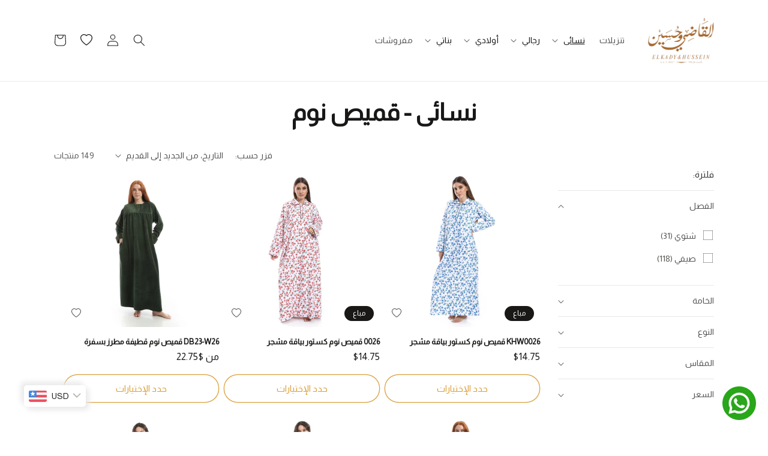

--- FILE ---
content_type: text/html; charset=utf-8
request_url: https://kadiandhussein.com/collections/%D9%86%D8%B3%D8%A7%D8%A6%D9%89-%D9%82%D9%85%D9%8A%D8%B5-%D9%86%D9%88%D9%85
body_size: 43580
content:
<!doctype html>
<html class="no-js" lang="ar">
  <head>
    <meta charset="utf-8">
    <meta http-equiv="X-UA-Compatible" content="IE=edge">
    <meta name="viewport" content="width=device-width,initial-scale=1">
    <meta name="theme-color" content="">
    <link rel="canonical" href="https://kadiandhussein.com/collections/%d9%86%d8%b3%d8%a7%d8%a6%d9%89-%d9%82%d9%85%d9%8a%d8%b5-%d9%86%d9%88%d9%85">
    <link rel="preconnect" href="https://cdn.shopify.com" crossorigin>

    <style>
      /*
          Scrollbar styling
      */
      ::-webkit-scrollbar {
          width: 10px;
      }
      ::-webkit-scrollbar-track {
          background: #f1f1f1;
      }
      ::-webkit-scrollbar-thumb {
          background: #191817
      }
      ::-webkit-scrollbar-thumb:hover {
          background:  #191817
      }


   .localization-form__select .icon-caret {
    max-width:10px;
        width: 10px;
    height: 10px;
  margin-top:5px;
      margin: 0 10px;


}
.splide--rtl>.splide__arrows .splide__arrow--next{
  left:100%
}

  @media (min-width: 1400px) {
#eg-testimonials-template--14479715303510__16acdc73-a966-4159-9c95-228098f99011 .splide--rtl .splide__arrow--next {
     left: -2em
}

}

 .splide--ltr  .splide__arrow--next {
    right: -2em;
}
   .splide--ltr  .splide__arrow--prev  {
    left: -2em;
}

  .splide--rtl>.splide__arrows .splide__arrow--prev{
      transform: translate(3em,-1em);
  }
  </style><link rel="preconnect" href="https://fonts.shopifycdn.com" crossorigin><title>
      نسائى - قميص نوم
 &ndash; Kadiandhussien</title>

    

    

<meta property="og:site_name" content="Kadiandhussien">
<meta property="og:url" content="https://kadiandhussein.com/collections/%d9%86%d8%b3%d8%a7%d8%a6%d9%89-%d9%82%d9%85%d9%8a%d8%b5-%d9%86%d9%88%d9%85">
<meta property="og:title" content="نسائى - قميص نوم">
<meta property="og:type" content="website">
<meta property="og:description" content="Kadiandhussien"><meta name="twitter:card" content="summary_large_image">
<meta name="twitter:title" content="نسائى - قميص نوم">
<meta name="twitter:description" content="Kadiandhussien">


    <script src="//kadiandhussein.com/cdn/shop/t/6/assets/global.js?v=149496944046504657681683533758" defer="defer"></script>
    <script>window.performance && window.performance.mark && window.performance.mark('shopify.content_for_header.start');</script><meta name="facebook-domain-verification" content="jc42r8p11s033gsn9mfoyipg53z6zv">
<meta id="shopify-digital-wallet" name="shopify-digital-wallet" content="/63661048037/digital_wallets/dialog">
<link rel="alternate" type="application/atom+xml" title="Feed" href="/collections/%D9%86%D8%B3%D8%A7%D8%A6%D9%89-%D9%82%D9%85%D9%8A%D8%B5-%D9%86%D9%88%D9%85.atom" />
<link rel="next" href="/collections/%D9%86%D8%B3%D8%A7%D8%A6%D9%89-%D9%82%D9%85%D9%8A%D8%B5-%D9%86%D9%88%D9%85?page=2">
<link rel="alternate" hreflang="x-default" href="https://kadiandhussein.com/collections/%D9%86%D8%B3%D8%A7%D8%A6%D9%89-%D9%82%D9%85%D9%8A%D8%B5-%D9%86%D9%88%D9%85">
<link rel="alternate" hreflang="ar" href="https://kadiandhussein.com/collections/%D9%86%D8%B3%D8%A7%D8%A6%D9%89-%D9%82%D9%85%D9%8A%D8%B5-%D9%86%D9%88%D9%85">
<link rel="alternate" hreflang="en" href="https://kadiandhussein.com/en/collections/%D9%86%D8%B3%D8%A7%D8%A6%D9%89-%D9%82%D9%85%D9%8A%D8%B5-%D9%86%D9%88%D9%85">
<link rel="alternate" type="application/json+oembed" href="https://kadiandhussein.com/collections/%d9%86%d8%b3%d8%a7%d8%a6%d9%89-%d9%82%d9%85%d9%8a%d8%b5-%d9%86%d9%88%d9%85.oembed">
<script async="async" src="/checkouts/internal/preloads.js?locale=ar-EG"></script>
<script id="shopify-features" type="application/json">{"accessToken":"dae92713371df4d126de10c46b748931","betas":["rich-media-storefront-analytics"],"domain":"kadiandhussein.com","predictiveSearch":false,"shopId":63661048037,"locale":"ar"}</script>
<script>var Shopify = Shopify || {};
Shopify.shop = "kadiandhussien.myshopify.com";
Shopify.locale = "ar";
Shopify.currency = {"active":"EGP","rate":"1.0"};
Shopify.country = "EG";
Shopify.theme = {"name":"Casablanca 2.1","id":136790671589,"schema_name":"Casablanca","schema_version":"2.1.0","theme_store_id":null,"role":"main"};
Shopify.theme.handle = "null";
Shopify.theme.style = {"id":null,"handle":null};
Shopify.cdnHost = "kadiandhussein.com/cdn";
Shopify.routes = Shopify.routes || {};
Shopify.routes.root = "/";</script>
<script type="module">!function(o){(o.Shopify=o.Shopify||{}).modules=!0}(window);</script>
<script>!function(o){function n(){var o=[];function n(){o.push(Array.prototype.slice.apply(arguments))}return n.q=o,n}var t=o.Shopify=o.Shopify||{};t.loadFeatures=n(),t.autoloadFeatures=n()}(window);</script>
<script id="shop-js-analytics" type="application/json">{"pageType":"collection"}</script>
<script defer="defer" async type="module" src="//kadiandhussein.com/cdn/shopifycloud/shop-js/modules/v2/client.init-shop-cart-sync_BdyHc3Nr.en.esm.js"></script>
<script defer="defer" async type="module" src="//kadiandhussein.com/cdn/shopifycloud/shop-js/modules/v2/chunk.common_Daul8nwZ.esm.js"></script>
<script type="module">
  await import("//kadiandhussein.com/cdn/shopifycloud/shop-js/modules/v2/client.init-shop-cart-sync_BdyHc3Nr.en.esm.js");
await import("//kadiandhussein.com/cdn/shopifycloud/shop-js/modules/v2/chunk.common_Daul8nwZ.esm.js");

  window.Shopify.SignInWithShop?.initShopCartSync?.({"fedCMEnabled":true,"windoidEnabled":true});

</script>
<script>(function() {
  var isLoaded = false;
  function asyncLoad() {
    if (isLoaded) return;
    isLoaded = true;
    var urls = ["\/\/social-login.oxiapps.com\/api\/init?vt=928353\u0026shop=kadiandhussien.myshopify.com"];
    for (var i = 0; i < urls.length; i++) {
      var s = document.createElement('script');
      s.type = 'text/javascript';
      s.async = true;
      s.src = urls[i];
      var x = document.getElementsByTagName('script')[0];
      x.parentNode.insertBefore(s, x);
    }
  };
  if(window.attachEvent) {
    window.attachEvent('onload', asyncLoad);
  } else {
    window.addEventListener('load', asyncLoad, false);
  }
})();</script>
<script id="__st">var __st={"a":63661048037,"offset":7200,"reqid":"5b8d0002-c8c7-4360-a8ee-4aaa6f4de6f7-1769025058","pageurl":"kadiandhussein.com\/collections\/%D9%86%D8%B3%D8%A7%D8%A6%D9%89-%D9%82%D9%85%D9%8A%D8%B5-%D9%86%D9%88%D9%85","u":"7250ac649439","p":"collection","rtyp":"collection","rid":394089824485};</script>
<script>window.ShopifyPaypalV4VisibilityTracking = true;</script>
<script id="captcha-bootstrap">!function(){'use strict';const t='contact',e='account',n='new_comment',o=[[t,t],['blogs',n],['comments',n],[t,'customer']],c=[[e,'customer_login'],[e,'guest_login'],[e,'recover_customer_password'],[e,'create_customer']],r=t=>t.map((([t,e])=>`form[action*='/${t}']:not([data-nocaptcha='true']) input[name='form_type'][value='${e}']`)).join(','),a=t=>()=>t?[...document.querySelectorAll(t)].map((t=>t.form)):[];function s(){const t=[...o],e=r(t);return a(e)}const i='password',u='form_key',d=['recaptcha-v3-token','g-recaptcha-response','h-captcha-response',i],f=()=>{try{return window.sessionStorage}catch{return}},m='__shopify_v',_=t=>t.elements[u];function p(t,e,n=!1){try{const o=window.sessionStorage,c=JSON.parse(o.getItem(e)),{data:r}=function(t){const{data:e,action:n}=t;return t[m]||n?{data:e,action:n}:{data:t,action:n}}(c);for(const[e,n]of Object.entries(r))t.elements[e]&&(t.elements[e].value=n);n&&o.removeItem(e)}catch(o){console.error('form repopulation failed',{error:o})}}const l='form_type',E='cptcha';function T(t){t.dataset[E]=!0}const w=window,h=w.document,L='Shopify',v='ce_forms',y='captcha';let A=!1;((t,e)=>{const n=(g='f06e6c50-85a8-45c8-87d0-21a2b65856fe',I='https://cdn.shopify.com/shopifycloud/storefront-forms-hcaptcha/ce_storefront_forms_captcha_hcaptcha.v1.5.2.iife.js',D={infoText:'Protected by hCaptcha',privacyText:'Privacy',termsText:'Terms'},(t,e,n)=>{const o=w[L][v],c=o.bindForm;if(c)return c(t,g,e,D).then(n);var r;o.q.push([[t,g,e,D],n]),r=I,A||(h.body.append(Object.assign(h.createElement('script'),{id:'captcha-provider',async:!0,src:r})),A=!0)});var g,I,D;w[L]=w[L]||{},w[L][v]=w[L][v]||{},w[L][v].q=[],w[L][y]=w[L][y]||{},w[L][y].protect=function(t,e){n(t,void 0,e),T(t)},Object.freeze(w[L][y]),function(t,e,n,w,h,L){const[v,y,A,g]=function(t,e,n){const i=e?o:[],u=t?c:[],d=[...i,...u],f=r(d),m=r(i),_=r(d.filter((([t,e])=>n.includes(e))));return[a(f),a(m),a(_),s()]}(w,h,L),I=t=>{const e=t.target;return e instanceof HTMLFormElement?e:e&&e.form},D=t=>v().includes(t);t.addEventListener('submit',(t=>{const e=I(t);if(!e)return;const n=D(e)&&!e.dataset.hcaptchaBound&&!e.dataset.recaptchaBound,o=_(e),c=g().includes(e)&&(!o||!o.value);(n||c)&&t.preventDefault(),c&&!n&&(function(t){try{if(!f())return;!function(t){const e=f();if(!e)return;const n=_(t);if(!n)return;const o=n.value;o&&e.removeItem(o)}(t);const e=Array.from(Array(32),(()=>Math.random().toString(36)[2])).join('');!function(t,e){_(t)||t.append(Object.assign(document.createElement('input'),{type:'hidden',name:u})),t.elements[u].value=e}(t,e),function(t,e){const n=f();if(!n)return;const o=[...t.querySelectorAll(`input[type='${i}']`)].map((({name:t})=>t)),c=[...d,...o],r={};for(const[a,s]of new FormData(t).entries())c.includes(a)||(r[a]=s);n.setItem(e,JSON.stringify({[m]:1,action:t.action,data:r}))}(t,e)}catch(e){console.error('failed to persist form',e)}}(e),e.submit())}));const S=(t,e)=>{t&&!t.dataset[E]&&(n(t,e.some((e=>e===t))),T(t))};for(const o of['focusin','change'])t.addEventListener(o,(t=>{const e=I(t);D(e)&&S(e,y())}));const B=e.get('form_key'),M=e.get(l),P=B&&M;t.addEventListener('DOMContentLoaded',(()=>{const t=y();if(P)for(const e of t)e.elements[l].value===M&&p(e,B);[...new Set([...A(),...v().filter((t=>'true'===t.dataset.shopifyCaptcha))])].forEach((e=>S(e,t)))}))}(h,new URLSearchParams(w.location.search),n,t,e,['guest_login'])})(!0,!0)}();</script>
<script integrity="sha256-4kQ18oKyAcykRKYeNunJcIwy7WH5gtpwJnB7kiuLZ1E=" data-source-attribution="shopify.loadfeatures" defer="defer" src="//kadiandhussein.com/cdn/shopifycloud/storefront/assets/storefront/load_feature-a0a9edcb.js" crossorigin="anonymous"></script>
<script data-source-attribution="shopify.dynamic_checkout.dynamic.init">var Shopify=Shopify||{};Shopify.PaymentButton=Shopify.PaymentButton||{isStorefrontPortableWallets:!0,init:function(){window.Shopify.PaymentButton.init=function(){};var t=document.createElement("script");t.src="https://kadiandhussein.com/cdn/shopifycloud/portable-wallets/latest/portable-wallets.ar.js",t.type="module",document.head.appendChild(t)}};
</script>
<script data-source-attribution="shopify.dynamic_checkout.buyer_consent">
  function portableWalletsHideBuyerConsent(e){var t=document.getElementById("shopify-buyer-consent"),n=document.getElementById("shopify-subscription-policy-button");t&&n&&(t.classList.add("hidden"),t.setAttribute("aria-hidden","true"),n.removeEventListener("click",e))}function portableWalletsShowBuyerConsent(e){var t=document.getElementById("shopify-buyer-consent"),n=document.getElementById("shopify-subscription-policy-button");t&&n&&(t.classList.remove("hidden"),t.removeAttribute("aria-hidden"),n.addEventListener("click",e))}window.Shopify?.PaymentButton&&(window.Shopify.PaymentButton.hideBuyerConsent=portableWalletsHideBuyerConsent,window.Shopify.PaymentButton.showBuyerConsent=portableWalletsShowBuyerConsent);
</script>
<script data-source-attribution="shopify.dynamic_checkout.cart.bootstrap">document.addEventListener("DOMContentLoaded",(function(){function t(){return document.querySelector("shopify-accelerated-checkout-cart, shopify-accelerated-checkout")}if(t())Shopify.PaymentButton.init();else{new MutationObserver((function(e,n){t()&&(Shopify.PaymentButton.init(),n.disconnect())})).observe(document.body,{childList:!0,subtree:!0})}}));
</script>
<script id="sections-script" data-sections="header,footer" defer="defer" src="//kadiandhussein.com/cdn/shop/t/6/compiled_assets/scripts.js?v=5001"></script>
<script>window.performance && window.performance.mark && window.performance.mark('shopify.content_for_header.end');</script>


    <style data-shopify>
      @font-face {
  font-family: "Open Sans";
  font-weight: 400;
  font-style: normal;
  font-display: swap;
  src: url("//kadiandhussein.com/cdn/fonts/open_sans/opensans_n4.c32e4d4eca5273f6d4ee95ddf54b5bbb75fc9b61.woff2") format("woff2"),
       url("//kadiandhussein.com/cdn/fonts/open_sans/opensans_n4.5f3406f8d94162b37bfa232b486ac93ee892406d.woff") format("woff");
}

      @font-face {
  font-family: "Open Sans";
  font-weight: 700;
  font-style: normal;
  font-display: swap;
  src: url("//kadiandhussein.com/cdn/fonts/open_sans/opensans_n7.a9393be1574ea8606c68f4441806b2711d0d13e4.woff2") format("woff2"),
       url("//kadiandhussein.com/cdn/fonts/open_sans/opensans_n7.7b8af34a6ebf52beb1a4c1d8c73ad6910ec2e553.woff") format("woff");
}

      @font-face {
  font-family: "Open Sans";
  font-weight: 400;
  font-style: italic;
  font-display: swap;
  src: url("//kadiandhussein.com/cdn/fonts/open_sans/opensans_i4.6f1d45f7a46916cc95c694aab32ecbf7509cbf33.woff2") format("woff2"),
       url("//kadiandhussein.com/cdn/fonts/open_sans/opensans_i4.4efaa52d5a57aa9a57c1556cc2b7465d18839daa.woff") format("woff");
}

      @font-face {
  font-family: "Open Sans";
  font-weight: 700;
  font-style: italic;
  font-display: swap;
  src: url("//kadiandhussein.com/cdn/fonts/open_sans/opensans_i7.916ced2e2ce15f7fcd95d196601a15e7b89ee9a4.woff2") format("woff2"),
       url("//kadiandhussein.com/cdn/fonts/open_sans/opensans_i7.99a9cff8c86ea65461de497ade3d515a98f8b32a.woff") format("woff");
}

      @font-face {
  font-family: Montserrat;
  font-weight: 700;
  font-style: normal;
  font-display: swap;
  src: url("//kadiandhussein.com/cdn/fonts/montserrat/montserrat_n7.3c434e22befd5c18a6b4afadb1e3d77c128c7939.woff2") format("woff2"),
       url("//kadiandhussein.com/cdn/fonts/montserrat/montserrat_n7.5d9fa6e2cae713c8fb539a9876489d86207fe957.woff") format("woff");
}


      :root {
        --font-body-family: "Open Sans", sans-serif;
        --font-body-style: normal;
        --font-body-weight: 400;
        --font-body-weight-bold: 700;

        --font-heading-family: Montserrat, sans-serif;
        --font-heading-style: normal;
        --font-heading-weight: 700;

        --font-body-scale: 1.0;
        --font-heading-scale: 1.0;

        --color-base-text: 25, 24, 23;
        --color-shadow: 25, 24, 23;
        --color-base-background-1: 255, 255, 255;
        --color-base-background-2: 219, 160, 60;
        --color-base-solid-button-labels: 255, 255, 255;
        --color-base-outline-button-labels: 219, 160, 60;
        --color-base-accent-1: 168, 105, 48;
        --color-base-accent-2: 219, 160, 60;
        --payment-terms-background-color: #ffffff;

        --gradient-base-background-1: #ffffff;
        --gradient-base-background-2: #dba03c;
        --gradient-base-accent-1: #a86930;
        --gradient-base-accent-2: #dba03c;

        --media-padding: px;
        --media-border-opacity: 0.05;
        --media-border-width: 1px;
        --media-radius: 0px;
        --media-shadow-opacity: 0.0;
        --media-shadow-horizontal-offset: 0px;
        --media-shadow-vertical-offset: 4px;
        --media-shadow-blur-radius: 5px;
        --media-shadow-visible: 0;

        --page-width: 120rem;
        --page-width-margin: 0rem;

        --product-card-image-padding: 0.0rem;
        --product-card-corner-radius: 0.0rem;
        --product-card-text-alignment: left;
        --product-card-border-width: 0.0rem;
        --product-card-border-opacity: 0.1;
        --product-card-shadow-opacity: 0.0;
        --product-card-shadow-visible: 0;
        --product-card-shadow-horizontal-offset: 0.0rem;
        --product-card-shadow-vertical-offset: 0.4rem;
        --product-card-shadow-blur-radius: 0.5rem;

        --collection-card-image-padding: 0.0rem;
        --collection-card-corner-radius: 0.0rem;
        --collection-card-text-alignment: left;
        --collection-card-border-width: 0.0rem;
        --collection-card-border-opacity: 0.0;
        --collection-card-shadow-opacity: 0.1;
        --collection-card-shadow-visible: 1;
        --collection-card-shadow-horizontal-offset: 0.0rem;
        --collection-card-shadow-vertical-offset: 0.0rem;
        --collection-card-shadow-blur-radius: 0.0rem;

        --blog-card-image-padding: 0.0rem;
        --blog-card-corner-radius: 0.0rem;
        --blog-card-text-alignment: left;
        --blog-card-border-width: 0.0rem;
        --blog-card-border-opacity: 0.0;
        --blog-card-shadow-opacity: 0.1;
        --blog-card-shadow-visible: 1;
        --blog-card-shadow-horizontal-offset: 0.0rem;
        --blog-card-shadow-vertical-offset: 0.0rem;
        --blog-card-shadow-blur-radius: 0.0rem;

        --badge-corner-radius: 4.0rem;

        --popup-border-width: 1px;
        --popup-border-opacity: 0.1;
        --popup-corner-radius: 0px;
        --popup-shadow-opacity: 0.0;
        --popup-shadow-horizontal-offset: 0px;
        --popup-shadow-vertical-offset: 4px;
        --popup-shadow-blur-radius: 5px;

        --drawer-border-width: 1px;
        --drawer-border-opacity: 0.1;
        --drawer-shadow-opacity: 0.0;
        --drawer-shadow-horizontal-offset: 0px;
        --drawer-shadow-vertical-offset: 4px;
        --drawer-shadow-blur-radius: 5px;

        --spacing-sections-desktop: 0px;
        --spacing-sections-mobile: 0px;

        --grid-desktop-vertical-spacing: 8px;
        --grid-desktop-horizontal-spacing: 8px;
        --grid-mobile-vertical-spacing: 4px;
        --grid-mobile-horizontal-spacing: 4px;

        --text-boxes-border-opacity: 0.1;
        --text-boxes-border-width: 0px;
        --text-boxes-radius: 0px;
        --text-boxes-shadow-opacity: 0.0;
        --text-boxes-shadow-visible: 0;
        --text-boxes-shadow-horizontal-offset: 0px;
        --text-boxes-shadow-vertical-offset: 4px;
        --text-boxes-shadow-blur-radius: 5px;

        --buttons-radius: 40px;
        --buttons-radius-outset: 41px;
        --buttons-border-width: 1px;
        --buttons-border-opacity: 1.0;
        --buttons-shadow-opacity: 0.0;
        --buttons-shadow-visible: 0;
        --buttons-shadow-horizontal-offset: 0px;
        --buttons-shadow-vertical-offset: 4px;
        --buttons-shadow-blur-radius: 5px;
        --buttons-border-offset: 0.3px;
        --buttons-buy-now: " اشتري الآن ";

        --inputs-radius: 0px;
        --inputs-border-width: 1px;
        --inputs-border-opacity: 0.55;
        --inputs-shadow-opacity: 0.0;
        --inputs-shadow-horizontal-offset: 0px;
        --inputs-margin-offset: 0px;
        --inputs-shadow-vertical-offset: 4px;
        --inputs-shadow-blur-radius: 5px;
        --inputs-radius-outset: 0px;

        --variant-pills-radius: 40px;
        --variant-pills-border-width: 1px;
        --variant-pills-border-opacity: 0.55;
        --variant-pills-shadow-opacity: 0.0;
        --variant-pills-shadow-horizontal-offset: 0px;
        --variant-pills-shadow-vertical-offset: 4px;
        --variant-pills-shadow-blur-radius: 5px;
      }

      *,
      *::before,
      *::after {
        box-sizing: inherit;
      }

      html {
        box-sizing: border-box;
        font-size: calc(var(--font-body-scale) * 62.5%);
        height: 100%;
      }

      body {
        display: grid;
        grid-template-rows: auto auto 1fr auto;
        grid-template-columns: 100%;
        min-height: 100%;
        margin: 0;
        font-size: 1.5rem;
        letter-spacing: 0.06rem;
        line-height: calc(1 + 0.8 / var(--font-body-scale));
        font-family: var(--font-body-family);
        font-style: var(--font-body-style);
        font-weight: var(--font-body-weight);
      }

      @media screen and (min-width: 750px) {
        body {
          font-size: 1.6rem;
        }
      }
    </style>


<style data-shopify>
button.shopify-payment-button__button:before {
  content: var(--buttons-buy-now);
  font-size: 16px;
  padding: 9px 1.4em;
  min-height: 44px;
}
</style>


	
		<link href="//kadiandhussein.com/cdn/shop/t/6/assets/base-rtl.css?v=88846672460391087391683533755" rel="stylesheet" type="text/css" media="all" />
	
<link rel="preload" as="font" href="//kadiandhussein.com/cdn/fonts/open_sans/opensans_n4.c32e4d4eca5273f6d4ee95ddf54b5bbb75fc9b61.woff2" type="font/woff2" crossorigin><link rel="preload" as="font" href="//kadiandhussein.com/cdn/fonts/montserrat/montserrat_n7.3c434e22befd5c18a6b4afadb1e3d77c128c7939.woff2" type="font/woff2" crossorigin>
      <link rel="stylesheet" href="//kadiandhussein.com/cdn/shop/t/6/assets/component-predictive-search-rtl.css?v=159669625790543897781683533757" media="print" onload="this.media='all'">
	
<link href="//kadiandhussein.com/cdn/shop/t/6/assets/custom.css?v=142930770331445490141683533758" rel="stylesheet" type="text/css" media="all" />

	
		<link href="//kadiandhussein.com/cdn/shop/t/6/assets/rtl.css?v=166742879433094188251683533759" rel="stylesheet" type="text/css" media="all" />
	

    <script>document.documentElement.className = document.documentElement.className.replace('no-js', 'js');
    if (Shopify.designMode) {
      document.documentElement.classList.add('shopify-design-mode');
    }
    </script>
  <!-- BEGIN app block: shopify://apps/bucks/blocks/app-embed/4f0a9b06-9da4-4a49-b378-2de9d23a3af3 -->
<script>
  window.bucksCC = window.bucksCC || {};
  window.bucksCC.metaConfig = {};
  window.bucksCC.reConvert = function() {};
  "function" != typeof Object.assign && (Object.assign = function(n) {
    if (null == n) 
      throw new TypeError("Cannot convert undefined or null to object");
    



    for (var r = Object(n), t = 1; t < arguments.length; t++) {
      var e = arguments[t];
      if (null != e) 
        for (var o in e) 
          e.hasOwnProperty(o) && (r[o] = e[o])
    }
    return r
  });

const bucks_validateJson = json => {
    let checkedJson;
    try {
        checkedJson = JSON.parse(json);
    } catch (error) { }
    return checkedJson;
};

  const bucks_encodedData = "[base64]";

  const bucks_myshopifyDomain = "kadiandhussein.com";

  const decodedURI = atob(bucks_encodedData);
  const bucks_decodedString = decodeURIComponent(decodedURI);


  const bucks_parsedData = bucks_validateJson(bucks_decodedString) || {};
  Object.assign(window.bucksCC.metaConfig, {

    ... bucks_parsedData,
    money_format: "\u003cspan class=money\u003eLE {{amount}}\u003c\/span\u003e",
    money_with_currency_format: "\u003cspan class=money\u003eLE {{amount}} EGP\u003c\/span\u003e",
    userCurrency: "EGP"

  });
  window.bucksCC.reConvert = function() {};
  window.bucksCC.themeAppExtension = true;
  window.bucksCC.metaConfig.multiCurrencies = [];
  window.bucksCC.localization = {};
  
  

  window.bucksCC.localization.availableCountries = ["JO","AE","BH","DZ","KW","MA","SA","TN","OM","QA","EG"];
  window.bucksCC.localization.availableLanguages = ["ar","en"];

  
  window.bucksCC.metaConfig.multiCurrencies = "EGP".split(',') || '';
  window.bucksCC.metaConfig.cartCurrency = "EGP" || '';

  if ((((window || {}).bucksCC || {}).metaConfig || {}).instantLoader) {
    self.fetch || (self.fetch = function(e, n) {
      return n = n || {},
      new Promise(function(t, s) {
        var r = new XMLHttpRequest,
          o = [],
          u = [],
          i = {},
          a = function() {
            return {
              ok: 2 == (r.status / 100 | 0),
              statusText: r.statusText,
              status: r.status,
              url: r.responseURL,
              text: function() {
                return Promise.resolve(r.responseText)
              },
              json: function() {
                return Promise.resolve(JSON.parse(r.responseText))
              },
              blob: function() {
                return Promise.resolve(new Blob([r.response]))
              },
              clone: a,
              headers: {
                keys: function() {
                  return o
                },
                entries: function() {
                  return u
                },
                get: function(e) {
                  return i[e.toLowerCase()]
                },
                has: function(e) {
                  return e.toLowerCase() in i
                }
              }
            }
          };
        for (var c in r.open(n.method || "get", e, !0), r.onload = function() {
          r.getAllResponseHeaders().replace(/^(.*?):[^S\n]*([sS]*?)$/gm, function(e, n, t) {
            o.push(n = n.toLowerCase()),
            u.push([n, t]),
            i[n] = i[n]
              ? i[n] + "," + t
              : t
          }),
          t(a())
        },
        r.onerror = s,
        r.withCredentials = "include" == n.credentials,
        n.headers) 
          r.setRequestHeader(c, n.headers[c]);
        r.send(n.body || null)
      })
    });
    !function() {
      function t(t) {
        const e = document.createElement("style");
        e.innerText = t,
        document.head.appendChild(e)
      }
      function e(t) {
        const e = document.createElement("script");
        e.type = "text/javascript",
        e.text = t,
        document.head.appendChild(e),
        console.log("%cBUCKSCC: Instant Loader Activated ⚡️", "background: #1c64f6; color: #fff; font-size: 12px; font-weight:bold; padding: 5px 10px; border-radius: 3px")
      }
      let n = sessionStorage.getItem("bucksccHash");
      (
        n = n
          ? JSON.parse(n)
          : null
      )
        ? e(n)
        : fetch(`https://${bucks_myshopifyDomain}/apps/buckscc/sdk.min.js`, {mode: "no-cors"}).then(function(t) {
          return t.text()
        }).then(function(t) {
          if ((t || "").length > 100) {
            const o = JSON.stringify(t);
            sessionStorage.setItem("bucksccHash", o),
            n = t,
            e(t)
          }
        })
    }();
  }

  const themeAppExLoadEvent = new Event("BUCKSCC_THEME-APP-EXTENSION_LOADED", { bubbles: true, cancelable: false });

  // Dispatch the custom event on the window
  window.dispatchEvent(themeAppExLoadEvent);

</script><!-- END app block --><!-- BEGIN app block: shopify://apps/scroll-freely/blocks/scroll-freely/ab81353f-60e9-48db-81f5-5b6037635a06 --><script src=https://cdn.shopify.com/extensions/019bd4f5-b4ba-72b7-bcbb-311900b38b31/eo_sh_loadmoreinfinitescroll-644/assets/eosh-loadmoreAndinfinitescroll.js defer="defer"></script>


  
<script src=https://cdn.shopify.com/extensions/019bd4f5-b4ba-72b7-bcbb-311900b38b31/eo_sh_loadmoreinfinitescroll-644/assets/eosh-storefront.js defer="defer"></script>

<!-- END app block --><script src="https://cdn.shopify.com/extensions/019ba2d3-5579-7382-9582-e9b49f858129/bucks-23/assets/widgetLoader.js" type="text/javascript" defer="defer"></script>
<script src="https://cdn.shopify.com/extensions/019ac357-9c99-7419-b30b-37f8db9e37f2/etranslate-243/assets/floating-selector.js" type="text/javascript" defer="defer"></script>
<link href="https://monorail-edge.shopifysvc.com" rel="dns-prefetch">
<script>(function(){if ("sendBeacon" in navigator && "performance" in window) {try {var session_token_from_headers = performance.getEntriesByType('navigation')[0].serverTiming.find(x => x.name == '_s').description;} catch {var session_token_from_headers = undefined;}var session_cookie_matches = document.cookie.match(/_shopify_s=([^;]*)/);var session_token_from_cookie = session_cookie_matches && session_cookie_matches.length === 2 ? session_cookie_matches[1] : "";var session_token = session_token_from_headers || session_token_from_cookie || "";function handle_abandonment_event(e) {var entries = performance.getEntries().filter(function(entry) {return /monorail-edge.shopifysvc.com/.test(entry.name);});if (!window.abandonment_tracked && entries.length === 0) {window.abandonment_tracked = true;var currentMs = Date.now();var navigation_start = performance.timing.navigationStart;var payload = {shop_id: 63661048037,url: window.location.href,navigation_start,duration: currentMs - navigation_start,session_token,page_type: "collection"};window.navigator.sendBeacon("https://monorail-edge.shopifysvc.com/v1/produce", JSON.stringify({schema_id: "online_store_buyer_site_abandonment/1.1",payload: payload,metadata: {event_created_at_ms: currentMs,event_sent_at_ms: currentMs}}));}}window.addEventListener('pagehide', handle_abandonment_event);}}());</script>
<script id="web-pixels-manager-setup">(function e(e,d,r,n,o){if(void 0===o&&(o={}),!Boolean(null===(a=null===(i=window.Shopify)||void 0===i?void 0:i.analytics)||void 0===a?void 0:a.replayQueue)){var i,a;window.Shopify=window.Shopify||{};var t=window.Shopify;t.analytics=t.analytics||{};var s=t.analytics;s.replayQueue=[],s.publish=function(e,d,r){return s.replayQueue.push([e,d,r]),!0};try{self.performance.mark("wpm:start")}catch(e){}var l=function(){var e={modern:/Edge?\/(1{2}[4-9]|1[2-9]\d|[2-9]\d{2}|\d{4,})\.\d+(\.\d+|)|Firefox\/(1{2}[4-9]|1[2-9]\d|[2-9]\d{2}|\d{4,})\.\d+(\.\d+|)|Chrom(ium|e)\/(9{2}|\d{3,})\.\d+(\.\d+|)|(Maci|X1{2}).+ Version\/(15\.\d+|(1[6-9]|[2-9]\d|\d{3,})\.\d+)([,.]\d+|)( \(\w+\)|)( Mobile\/\w+|) Safari\/|Chrome.+OPR\/(9{2}|\d{3,})\.\d+\.\d+|(CPU[ +]OS|iPhone[ +]OS|CPU[ +]iPhone|CPU IPhone OS|CPU iPad OS)[ +]+(15[._]\d+|(1[6-9]|[2-9]\d|\d{3,})[._]\d+)([._]\d+|)|Android:?[ /-](13[3-9]|1[4-9]\d|[2-9]\d{2}|\d{4,})(\.\d+|)(\.\d+|)|Android.+Firefox\/(13[5-9]|1[4-9]\d|[2-9]\d{2}|\d{4,})\.\d+(\.\d+|)|Android.+Chrom(ium|e)\/(13[3-9]|1[4-9]\d|[2-9]\d{2}|\d{4,})\.\d+(\.\d+|)|SamsungBrowser\/([2-9]\d|\d{3,})\.\d+/,legacy:/Edge?\/(1[6-9]|[2-9]\d|\d{3,})\.\d+(\.\d+|)|Firefox\/(5[4-9]|[6-9]\d|\d{3,})\.\d+(\.\d+|)|Chrom(ium|e)\/(5[1-9]|[6-9]\d|\d{3,})\.\d+(\.\d+|)([\d.]+$|.*Safari\/(?![\d.]+ Edge\/[\d.]+$))|(Maci|X1{2}).+ Version\/(10\.\d+|(1[1-9]|[2-9]\d|\d{3,})\.\d+)([,.]\d+|)( \(\w+\)|)( Mobile\/\w+|) Safari\/|Chrome.+OPR\/(3[89]|[4-9]\d|\d{3,})\.\d+\.\d+|(CPU[ +]OS|iPhone[ +]OS|CPU[ +]iPhone|CPU IPhone OS|CPU iPad OS)[ +]+(10[._]\d+|(1[1-9]|[2-9]\d|\d{3,})[._]\d+)([._]\d+|)|Android:?[ /-](13[3-9]|1[4-9]\d|[2-9]\d{2}|\d{4,})(\.\d+|)(\.\d+|)|Mobile Safari.+OPR\/([89]\d|\d{3,})\.\d+\.\d+|Android.+Firefox\/(13[5-9]|1[4-9]\d|[2-9]\d{2}|\d{4,})\.\d+(\.\d+|)|Android.+Chrom(ium|e)\/(13[3-9]|1[4-9]\d|[2-9]\d{2}|\d{4,})\.\d+(\.\d+|)|Android.+(UC? ?Browser|UCWEB|U3)[ /]?(15\.([5-9]|\d{2,})|(1[6-9]|[2-9]\d|\d{3,})\.\d+)\.\d+|SamsungBrowser\/(5\.\d+|([6-9]|\d{2,})\.\d+)|Android.+MQ{2}Browser\/(14(\.(9|\d{2,})|)|(1[5-9]|[2-9]\d|\d{3,})(\.\d+|))(\.\d+|)|K[Aa][Ii]OS\/(3\.\d+|([4-9]|\d{2,})\.\d+)(\.\d+|)/},d=e.modern,r=e.legacy,n=navigator.userAgent;return n.match(d)?"modern":n.match(r)?"legacy":"unknown"}(),u="modern"===l?"modern":"legacy",c=(null!=n?n:{modern:"",legacy:""})[u],f=function(e){return[e.baseUrl,"/wpm","/b",e.hashVersion,"modern"===e.buildTarget?"m":"l",".js"].join("")}({baseUrl:d,hashVersion:r,buildTarget:u}),m=function(e){var d=e.version,r=e.bundleTarget,n=e.surface,o=e.pageUrl,i=e.monorailEndpoint;return{emit:function(e){var a=e.status,t=e.errorMsg,s=(new Date).getTime(),l=JSON.stringify({metadata:{event_sent_at_ms:s},events:[{schema_id:"web_pixels_manager_load/3.1",payload:{version:d,bundle_target:r,page_url:o,status:a,surface:n,error_msg:t},metadata:{event_created_at_ms:s}}]});if(!i)return console&&console.warn&&console.warn("[Web Pixels Manager] No Monorail endpoint provided, skipping logging."),!1;try{return self.navigator.sendBeacon.bind(self.navigator)(i,l)}catch(e){}var u=new XMLHttpRequest;try{return u.open("POST",i,!0),u.setRequestHeader("Content-Type","text/plain"),u.send(l),!0}catch(e){return console&&console.warn&&console.warn("[Web Pixels Manager] Got an unhandled error while logging to Monorail."),!1}}}}({version:r,bundleTarget:l,surface:e.surface,pageUrl:self.location.href,monorailEndpoint:e.monorailEndpoint});try{o.browserTarget=l,function(e){var d=e.src,r=e.async,n=void 0===r||r,o=e.onload,i=e.onerror,a=e.sri,t=e.scriptDataAttributes,s=void 0===t?{}:t,l=document.createElement("script"),u=document.querySelector("head"),c=document.querySelector("body");if(l.async=n,l.src=d,a&&(l.integrity=a,l.crossOrigin="anonymous"),s)for(var f in s)if(Object.prototype.hasOwnProperty.call(s,f))try{l.dataset[f]=s[f]}catch(e){}if(o&&l.addEventListener("load",o),i&&l.addEventListener("error",i),u)u.appendChild(l);else{if(!c)throw new Error("Did not find a head or body element to append the script");c.appendChild(l)}}({src:f,async:!0,onload:function(){if(!function(){var e,d;return Boolean(null===(d=null===(e=window.Shopify)||void 0===e?void 0:e.analytics)||void 0===d?void 0:d.initialized)}()){var d=window.webPixelsManager.init(e)||void 0;if(d){var r=window.Shopify.analytics;r.replayQueue.forEach((function(e){var r=e[0],n=e[1],o=e[2];d.publishCustomEvent(r,n,o)})),r.replayQueue=[],r.publish=d.publishCustomEvent,r.visitor=d.visitor,r.initialized=!0}}},onerror:function(){return m.emit({status:"failed",errorMsg:"".concat(f," has failed to load")})},sri:function(e){var d=/^sha384-[A-Za-z0-9+/=]+$/;return"string"==typeof e&&d.test(e)}(c)?c:"",scriptDataAttributes:o}),m.emit({status:"loading"})}catch(e){m.emit({status:"failed",errorMsg:(null==e?void 0:e.message)||"Unknown error"})}}})({shopId: 63661048037,storefrontBaseUrl: "https://kadiandhussein.com",extensionsBaseUrl: "https://extensions.shopifycdn.com/cdn/shopifycloud/web-pixels-manager",monorailEndpoint: "https://monorail-edge.shopifysvc.com/unstable/produce_batch",surface: "storefront-renderer",enabledBetaFlags: ["2dca8a86"],webPixelsConfigList: [{"id":"1443004645","configuration":"{\"config\":\"{\\\"google_tag_ids\\\":[\\\"G-D0CFK6SYE0\\\"],\\\"target_country\\\":\\\"ZZ\\\",\\\"gtag_events\\\":[{\\\"type\\\":\\\"begin_checkout\\\",\\\"action_label\\\":\\\"G-D0CFK6SYE0\\\"},{\\\"type\\\":\\\"search\\\",\\\"action_label\\\":\\\"G-D0CFK6SYE0\\\"},{\\\"type\\\":\\\"view_item\\\",\\\"action_label\\\":\\\"G-D0CFK6SYE0\\\"},{\\\"type\\\":\\\"purchase\\\",\\\"action_label\\\":\\\"G-D0CFK6SYE0\\\"},{\\\"type\\\":\\\"page_view\\\",\\\"action_label\\\":\\\"G-D0CFK6SYE0\\\"},{\\\"type\\\":\\\"add_payment_info\\\",\\\"action_label\\\":\\\"G-D0CFK6SYE0\\\"},{\\\"type\\\":\\\"add_to_cart\\\",\\\"action_label\\\":\\\"G-D0CFK6SYE0\\\"}],\\\"enable_monitoring_mode\\\":false}\"}","eventPayloadVersion":"v1","runtimeContext":"OPEN","scriptVersion":"b2a88bafab3e21179ed38636efcd8a93","type":"APP","apiClientId":1780363,"privacyPurposes":[],"dataSharingAdjustments":{"protectedCustomerApprovalScopes":["read_customer_address","read_customer_email","read_customer_name","read_customer_personal_data","read_customer_phone"]}},{"id":"221642981","configuration":"{\"pixel_id\":\"1120377385218398\",\"pixel_type\":\"facebook_pixel\",\"metaapp_system_user_token\":\"-\"}","eventPayloadVersion":"v1","runtimeContext":"OPEN","scriptVersion":"ca16bc87fe92b6042fbaa3acc2fbdaa6","type":"APP","apiClientId":2329312,"privacyPurposes":["ANALYTICS","MARKETING","SALE_OF_DATA"],"dataSharingAdjustments":{"protectedCustomerApprovalScopes":["read_customer_address","read_customer_email","read_customer_name","read_customer_personal_data","read_customer_phone"]}},{"id":"shopify-app-pixel","configuration":"{}","eventPayloadVersion":"v1","runtimeContext":"STRICT","scriptVersion":"0450","apiClientId":"shopify-pixel","type":"APP","privacyPurposes":["ANALYTICS","MARKETING"]},{"id":"shopify-custom-pixel","eventPayloadVersion":"v1","runtimeContext":"LAX","scriptVersion":"0450","apiClientId":"shopify-pixel","type":"CUSTOM","privacyPurposes":["ANALYTICS","MARKETING"]}],isMerchantRequest: false,initData: {"shop":{"name":"Kadiandhussien","paymentSettings":{"currencyCode":"EGP"},"myshopifyDomain":"kadiandhussien.myshopify.com","countryCode":"EG","storefrontUrl":"https:\/\/kadiandhussein.com"},"customer":null,"cart":null,"checkout":null,"productVariants":[],"purchasingCompany":null},},"https://kadiandhussein.com/cdn","fcfee988w5aeb613cpc8e4bc33m6693e112",{"modern":"","legacy":""},{"shopId":"63661048037","storefrontBaseUrl":"https:\/\/kadiandhussein.com","extensionBaseUrl":"https:\/\/extensions.shopifycdn.com\/cdn\/shopifycloud\/web-pixels-manager","surface":"storefront-renderer","enabledBetaFlags":"[\"2dca8a86\"]","isMerchantRequest":"false","hashVersion":"fcfee988w5aeb613cpc8e4bc33m6693e112","publish":"custom","events":"[[\"page_viewed\",{}],[\"collection_viewed\",{\"collection\":{\"id\":\"394089824485\",\"title\":\"نسائى - قميص نوم\",\"productVariants\":[{\"price\":{\"amount\":700.0,\"currencyCode\":\"EGP\"},\"product\":{\"title\":\"KHW0026 قميص نوم كستور بياقة مشجر\",\"vendor\":\"Kadiandhussien\",\"id\":\"9366482452709\",\"untranslatedTitle\":\"KHW0026 قميص نوم كستور بياقة مشجر\",\"url\":\"\/products\/khw0026-%D9%82%D9%85%D9%8A%D8%B5-%D9%86%D9%88%D9%85-%D9%83%D8%B3%D8%AA%D9%88%D8%B1-%D8%A8%D9%8A%D8%A7%D9%82%D8%A9-%D9%85%D8%B4%D8%AC%D8%B1-1\",\"type\":\"قطن صافي\"},\"id\":\"48083957645541\",\"image\":{\"src\":\"\/\/kadiandhussein.com\/cdn\/shop\/files\/0026-5-BLUE_2.jpg?v=1764073716\"},\"sku\":\"KHW0026-M-BLUE\",\"title\":\"أزرق \/ M\",\"untranslatedTitle\":\"أزرق \/ M\"},{\"price\":{\"amount\":700.0,\"currencyCode\":\"EGP\"},\"product\":{\"title\":\"0026 قميص نوم كستور بياقة مشجر\",\"vendor\":\"Kadiandhussien\",\"id\":\"9366466789605\",\"untranslatedTitle\":\"0026 قميص نوم كستور بياقة مشجر\",\"url\":\"\/products\/0026-%D9%82%D9%85%D9%8A%D8%B5-%D9%86%D9%88%D9%85-%D9%83%D8%B3%D8%AA%D9%88%D8%B1-%D8%A8%D9%8A%D8%A7%D9%82%D8%A9-%D9%85%D8%B4%D8%AC%D8%B1\",\"type\":\"قطن صافي\"},\"id\":\"48083940212965\",\"image\":{\"src\":\"\/\/kadiandhussein.com\/cdn\/shop\/files\/0026-2-Red_1.jpg?v=1764073300\"},\"sku\":\"KHW0026-XXL-RED\",\"title\":\"أحمر \/ XXL\",\"untranslatedTitle\":\"أحمر \/ XXL\"},{\"price\":{\"amount\":1080.0,\"currencyCode\":\"EGP\"},\"product\":{\"title\":\"DB23-W26 قميص نوم قطيفة مطرز بسفرة\",\"vendor\":\"Kadiandhussien\",\"id\":\"9358104002789\",\"untranslatedTitle\":\"DB23-W26 قميص نوم قطيفة مطرز بسفرة\",\"url\":\"\/products\/db23-w26-%D9%82%D9%85%D9%8A%D8%B5-%D9%86%D9%88%D9%85-%D9%82%D8%B7%D9%8A%D9%81%D8%A9-%D9%85%D8%B7%D8%B1%D8%B2-%D8%A8%D8%B3%D9%81%D8%B1%D8%A9\",\"type\":\"قطن مخلوط\"},\"id\":\"48060557066469\",\"image\":{\"src\":\"\/\/kadiandhussein.com\/cdn\/shop\/files\/D23-W26-ZEITI_1.jpg?v=1763222556\"},\"sku\":\"D23-W26-M-ZEITI\",\"title\":\"زيتي \/ M\",\"untranslatedTitle\":\"زيتي \/ M\"},{\"price\":{\"amount\":1080.0,\"currencyCode\":\"EGP\"},\"product\":{\"title\":\"D23-W26 قميص نوم قطيفة مطرز بسفرة\",\"vendor\":\"Kadiandhussien\",\"id\":\"9358103642341\",\"untranslatedTitle\":\"D23-W26 قميص نوم قطيفة مطرز بسفرة\",\"url\":\"\/products\/d23-w26-%D9%82%D9%85%D9%8A%D8%B5-%D9%86%D9%88%D9%85-%D9%82%D8%B7%D9%8A%D9%81%D8%A9-%D9%85%D8%B7%D8%B1%D8%B2-%D8%A8%D8%B3%D9%81%D8%B1%D8%A9\",\"type\":\"قطن مخلوط\"},\"id\":\"48060556378341\",\"image\":{\"src\":\"\/\/kadiandhussein.com\/cdn\/shop\/files\/D23-W26-1-GRAY_1.jpg?v=1763222337\"},\"sku\":\"D23-W26-M-BLACK\",\"title\":\"أسود \/ M\",\"untranslatedTitle\":\"أسود \/ M\"},{\"price\":{\"amount\":1080.0,\"currencyCode\":\"EGP\"},\"product\":{\"title\":\"DAB18-W26 قميص نوم قطيفة مطرز بسفرة\",\"vendor\":\"Kadiandhussien\",\"id\":\"9355274256613\",\"untranslatedTitle\":\"DAB18-W26 قميص نوم قطيفة مطرز بسفرة\",\"url\":\"\/products\/dab18-w26-%D9%82%D9%85%D9%8A%D8%B5-%D9%86%D9%88%D9%85-%D9%82%D8%B7%D9%8A%D9%81%D8%A9-%D9%85%D8%B7%D8%B1%D8%B2-%D8%A8%D8%B3%D9%81%D8%B1%D8%A9\",\"type\":\"قطن مخلوط\"},\"id\":\"48051561988325\",\"image\":{\"src\":\"\/\/kadiandhussein.com\/cdn\/shop\/files\/D-18-1-Gray_1.jpg?v=1759934452\"},\"sku\":\"D18-W26-M-GRAY\",\"title\":\"رمادي \/ M\",\"untranslatedTitle\":\"رمادي \/ M\"},{\"price\":{\"amount\":1080.0,\"currencyCode\":\"EGP\"},\"product\":{\"title\":\"DB18-W26 قميص نوم قطيفة مطرز بسفرة\",\"vendor\":\"Kadiandhussien\",\"id\":\"9355274125541\",\"untranslatedTitle\":\"DB18-W26 قميص نوم قطيفة مطرز بسفرة\",\"url\":\"\/products\/db18-w26-%D9%82%D9%85%D9%8A%D8%B5-%D9%86%D9%88%D9%85-%D9%82%D8%B7%D9%8A%D9%81%D8%A9-%D9%85%D8%B7%D8%B1%D8%B2-%D8%A8%D8%B3%D9%81%D8%B1%D8%A9\",\"type\":\"قطن مخلوط\"},\"id\":\"48051558187237\",\"image\":{\"src\":\"\/\/kadiandhussein.com\/cdn\/shop\/files\/D-18-2-Black_1.jpg?v=1759934452\"},\"sku\":\"D18-W26-M-DARK GRAY\",\"title\":\"رمادي غامق \/ M\",\"untranslatedTitle\":\"رمادي غامق \/ M\"},{\"price\":{\"amount\":1080.0,\"currencyCode\":\"EGP\"},\"product\":{\"title\":\"DB29-W26 قميص نوم قطيفة مطرز بسفرة\",\"vendor\":\"Kadiandhussien\",\"id\":\"9355273928933\",\"untranslatedTitle\":\"DB29-W26 قميص نوم قطيفة مطرز بسفرة\",\"url\":\"\/products\/db29-w26-%D9%82%D9%85%D9%8A%D8%B5-%D9%86%D9%88%D9%85-%D9%82%D8%B7%D9%8A%D9%81%D8%A9-%D9%85%D8%B7%D8%B1%D8%B2-%D8%A8%D8%B3%D9%81%D8%B1%D8%A9\",\"type\":\"قطن مخلوط\"},\"id\":\"48051557073125\",\"image\":{\"src\":\"\/\/kadiandhussein.com\/cdn\/shop\/files\/D-29-MOV_1.jpg?v=1759935785\"},\"sku\":\"D29-W26-M-PURPLE\",\"title\":\"موف \/ M\",\"untranslatedTitle\":\"موف \/ M\"},{\"price\":{\"amount\":1080.0,\"currencyCode\":\"EGP\"},\"product\":{\"title\":\"DB17-W26 قميص نوم قطيفة مطرز بسفرة\",\"vendor\":\"Kadiandhussien\",\"id\":\"9355272814821\",\"untranslatedTitle\":\"DB17-W26 قميص نوم قطيفة مطرز بسفرة\",\"url\":\"\/products\/db17-w26-%D9%82%D9%85%D9%8A%D8%B5-%D9%86%D9%88%D9%85-%D9%82%D8%B7%D9%8A%D9%81%D8%A9-%D9%85%D8%B7%D8%B1%D8%B2-%D8%A8%D8%B3%D9%81%D8%B1%D8%A9\",\"type\":\"قطن مخلوط\"},\"id\":\"48051553632485\",\"image\":{\"src\":\"\/\/kadiandhussein.com\/cdn\/shop\/files\/DB17-W26.jpg?v=1763543596\"},\"sku\":\"D17-W26-M-GREEN\",\"title\":\"زيتي \/ M\",\"untranslatedTitle\":\"زيتي \/ M\"},{\"price\":{\"amount\":1080.0,\"currencyCode\":\"EGP\"},\"product\":{\"title\":\"DB26-W26 قميص نوم قطيفة مطرز بسوستة\",\"vendor\":\"Kadiandhussien\",\"id\":\"9355272257765\",\"untranslatedTitle\":\"DB26-W26 قميص نوم قطيفة مطرز بسوستة\",\"url\":\"\/products\/db26-w26-%D9%82%D9%85%D9%8A%D8%B5-%D9%86%D9%88%D9%85-%D9%82%D8%B7%D9%8A%D9%81%D8%A9-%D9%85%D8%B7%D8%B1%D8%B2-%D8%A8%D8%B3%D9%88%D8%B3%D8%AA%D8%A9\",\"type\":\"قطن مخلوط\"},\"id\":\"48051550552293\",\"image\":{\"src\":\"\/\/kadiandhussein.com\/cdn\/shop\/files\/D-26-1-Gray_1.jpg?v=1761209905\"},\"sku\":\"D26-W26-M-GRAY\",\"title\":\"رمادي \/ M\",\"untranslatedTitle\":\"رمادي \/ M\"},{\"price\":{\"amount\":1080.0,\"currencyCode\":\"EGP\"},\"product\":{\"title\":\"DB2-W26 قميص نوم ميلتون قطن بياقة\",\"vendor\":\"Kadiandhussien\",\"id\":\"9355269603557\",\"untranslatedTitle\":\"DB2-W26 قميص نوم ميلتون قطن بياقة\",\"url\":\"\/products\/db2-w26-%D9%82%D9%85%D9%8A%D8%B5-%D9%86%D9%88%D9%85-%D9%85%D9%8A%D9%84%D8%AA%D9%88%D9%86-%D9%82%D8%B7%D9%86-%D8%A8%D9%8A%D8%A7%D9%82%D8%A9\",\"type\":\"قطن صافي\"},\"id\":\"48051535315173\",\"image\":{\"src\":\"\/\/kadiandhussein.com\/cdn\/shop\/files\/DB2-W26.jpg?v=1763543664\"},\"sku\":\"D2-W26-M-PINK\",\"title\":\"وردي \/ M\",\"untranslatedTitle\":\"وردي \/ M\"},{\"price\":{\"amount\":1080.0,\"currencyCode\":\"EGP\"},\"product\":{\"title\":\"D2-W26 قميص نوم ميلتون قطن بياقة\",\"vendor\":\"Kadiandhussien\",\"id\":\"9354298917093\",\"untranslatedTitle\":\"D2-W26 قميص نوم ميلتون قطن بياقة\",\"url\":\"\/products\/d2-w26-%D9%82%D9%85%D9%8A%D8%B5-%D9%86%D9%88%D9%85-%D9%85%D9%8A%D9%84%D8%AA%D9%88%D9%86-%D9%82%D8%B7%D9%86-%D8%A8%D9%8A%D8%A7%D9%82%D8%A9\",\"type\":\"قطن صافي\"},\"id\":\"48045123731685\",\"image\":{\"src\":\"\/\/kadiandhussein.com\/cdn\/shop\/files\/D2-W26-BLUE_1.jpg?v=1762950334\"},\"sku\":\"D2-W26-M-BLUE\",\"title\":\"لبني \/ M\",\"untranslatedTitle\":\"لبني \/ M\"},{\"price\":{\"amount\":1080.0,\"currencyCode\":\"EGP\"},\"product\":{\"title\":\"D26-W26 قميص نوم قطيفة مطرز بسوستة\",\"vendor\":\"Kadiandhussien\",\"id\":\"9324870205669\",\"untranslatedTitle\":\"D26-W26 قميص نوم قطيفة مطرز بسوستة\",\"url\":\"\/products\/d26-w26-%D9%82%D9%85%D9%8A%D8%B5-%D9%86%D9%88%D9%85-%D9%82%D8%B7%D9%8A%D9%81%D8%A9-%D9%85%D8%B7%D8%B1%D8%B2-%D8%A8%D8%B3%D9%81%D8%B1%D8%A9\",\"type\":\"قطن مخلوط\"},\"id\":\"47961511919845\",\"image\":{\"src\":\"\/\/kadiandhussein.com\/cdn\/shop\/files\/D26-W26.jpg?v=1763543800\"},\"sku\":\"D26-W26-M-DARK BLUE\",\"title\":\"كحلي \/ M\",\"untranslatedTitle\":\"كحلي \/ M\"},{\"price\":{\"amount\":1080.0,\"currencyCode\":\"EGP\"},\"product\":{\"title\":\"D17-W26 قميص نوم قطيفة مطرز بسفرة\",\"vendor\":\"Kadiandhussien\",\"id\":\"9324866568421\",\"untranslatedTitle\":\"D17-W26 قميص نوم قطيفة مطرز بسفرة\",\"url\":\"\/products\/d17-w26-%D9%82%D9%85%D9%8A%D8%B5-%D9%86%D9%88%D9%85-%D9%82%D8%B7%D9%8A%D9%81%D8%A9-%D9%85%D8%B7%D8%B1%D8%B2-%D8%A8%D8%B3%D9%81%D8%B1%D8%A9-copy\",\"type\":\"قطن مخلوط\"},\"id\":\"47961500221669\",\"image\":{\"src\":\"\/\/kadiandhussein.com\/cdn\/shop\/files\/D17-W26.jpg?v=1763543736\"},\"sku\":\"D17-W26-M-RED\",\"title\":\"أحمر \/ M\",\"untranslatedTitle\":\"أحمر \/ M\"},{\"price\":{\"amount\":1080.0,\"currencyCode\":\"EGP\"},\"product\":{\"title\":\"D100-W26 قميص نوم قطيفة مطبوع\",\"vendor\":\"Kadiandhussien\",\"id\":\"9308707979493\",\"untranslatedTitle\":\"D100-W26 قميص نوم قطيفة مطبوع\",\"url\":\"\/products\/d100-w26-%D9%82%D9%85%D9%8A%D8%B5-%D9%86%D9%88%D9%85-%D9%82%D8%B7%D9%8A%D9%81%D8%A9-%D9%85%D8%B7%D8%A8%D9%88%D8%B9\",\"type\":\"قطن مخلوط\"},\"id\":\"47816292139237\",\"image\":{\"src\":\"\/\/kadiandhussein.com\/cdn\/shop\/files\/D100-W26.jpg?v=1763543881\"},\"sku\":\"D100-W26-M-DARK BLUE\",\"title\":\"كحلي \/ M\",\"untranslatedTitle\":\"كحلي \/ M\"},{\"price\":{\"amount\":1080.0,\"currencyCode\":\"EGP\"},\"product\":{\"title\":\"D29-W26 قميص نوم قطيفة مطرز بسفرة\",\"vendor\":\"Kadiandhussien\",\"id\":\"9308705620197\",\"untranslatedTitle\":\"D29-W26 قميص نوم قطيفة مطرز بسفرة\",\"url\":\"\/products\/d29-w26-%D9%82%D9%85%D9%8A%D8%B5-%D9%86%D9%88%D9%85-%D9%82%D8%B7%D9%8A%D9%81%D8%A9-%D9%85%D8%B7%D8%B1%D8%B2-%D8%A8%D8%B3%D9%81%D8%B1%D8%A9\",\"type\":\"قطن مخلوط\"},\"id\":\"47816282177765\",\"image\":{\"src\":\"\/\/kadiandhussein.com\/cdn\/shop\/files\/D-29-1-Zeiti_1.jpg?v=1759935785\"},\"sku\":\"D29-W26-M-ZEITI\",\"title\":\"زيتي \/ M\",\"untranslatedTitle\":\"زيتي \/ M\"},{\"price\":{\"amount\":1080.0,\"currencyCode\":\"EGP\"},\"product\":{\"title\":\"D18-W26 قميص نوم قطيفة مطرز بسفرة\",\"vendor\":\"Kadiandhussien\",\"id\":\"9308692054245\",\"untranslatedTitle\":\"D18-W26 قميص نوم قطيفة مطرز بسفرة\",\"url\":\"\/products\/d18-w26-%D9%82%D9%85%D9%8A%D8%B5-%D9%86%D9%88%D9%85-%D9%82%D8%B7%D9%8A%D9%81%D8%A9-%D9%85%D8%B7%D8%B1%D8%B2-%D8%A8%D8%B3%D9%81%D8%B1%D8%A9\",\"type\":\"قطن مخلوط\"},\"id\":\"47816249835749\",\"image\":{\"src\":\"\/\/kadiandhussein.com\/cdn\/shop\/files\/D18-W26.jpg?v=1763543978\"},\"sku\":\"D18-W26-M-LABANI\",\"title\":\"لبني \/ M\",\"untranslatedTitle\":\"لبني \/ M\"}]}}]]"});</script><script>
  window.ShopifyAnalytics = window.ShopifyAnalytics || {};
  window.ShopifyAnalytics.meta = window.ShopifyAnalytics.meta || {};
  window.ShopifyAnalytics.meta.currency = 'EGP';
  var meta = {"products":[{"id":9366482452709,"gid":"gid:\/\/shopify\/Product\/9366482452709","vendor":"Kadiandhussien","type":"قطن صافي","handle":"khw0026-قميص-نوم-كستور-بياقة-مشجر-1","variants":[{"id":48083957645541,"price":70000,"name":"KHW0026 قميص نوم كستور بياقة مشجر - أزرق \/ M","public_title":"أزرق \/ M","sku":"KHW0026-M-BLUE"},{"id":48083957678309,"price":70000,"name":"KHW0026 قميص نوم كستور بياقة مشجر - أزرق \/ 3XL","public_title":"أزرق \/ 3XL","sku":"KHW0026-3XL-BLUE"},{"id":48083957711077,"price":70000,"name":"KHW0026 قميص نوم كستور بياقة مشجر - روز \/ M","public_title":"روز \/ M","sku":"KHW0026-M-ROSE"},{"id":48083957743845,"price":70000,"name":"KHW0026 قميص نوم كستور بياقة مشجر - روز \/ 3XL","public_title":"روز \/ 3XL","sku":"KHW0026-3XL-ROSE"}],"remote":false},{"id":9366466789605,"gid":"gid:\/\/shopify\/Product\/9366466789605","vendor":"Kadiandhussien","type":"قطن صافي","handle":"0026-قميص-نوم-كستور-بياقة-مشجر","variants":[{"id":48083940212965,"price":70000,"name":"0026 قميص نوم كستور بياقة مشجر - أحمر \/ XXL","public_title":"أحمر \/ XXL","sku":"KHW0026-XXL-RED"},{"id":48083940245733,"price":70000,"name":"0026 قميص نوم كستور بياقة مشجر - أحمر \/ 3XL","public_title":"أحمر \/ 3XL","sku":"KHW0026-3XL-RED"}],"remote":false},{"id":9358104002789,"gid":"gid:\/\/shopify\/Product\/9358104002789","vendor":"Kadiandhussien","type":"قطن مخلوط","handle":"db23-w26-قميص-نوم-قطيفة-مطرز-بسفرة","variants":[{"id":48060557066469,"price":108000,"name":"DB23-W26 قميص نوم قطيفة مطرز بسفرة - زيتي \/ M","public_title":"زيتي \/ M","sku":"D23-W26-M-ZEITI"},{"id":48060557099237,"price":108000,"name":"DB23-W26 قميص نوم قطيفة مطرز بسفرة - زيتي \/ L","public_title":"زيتي \/ L","sku":"D23-W26-L-ZEITI"},{"id":48060557132005,"price":108000,"name":"DB23-W26 قميص نوم قطيفة مطرز بسفرة - زيتي \/ XL","public_title":"زيتي \/ XL","sku":"D23-W26-XL-ZEITI"},{"id":48060557164773,"price":111000,"name":"DB23-W26 قميص نوم قطيفة مطرز بسفرة - زيتي \/ XXL","public_title":"زيتي \/ XXL","sku":"D23-W26-XXL-ZEITI"},{"id":48060557197541,"price":111000,"name":"DB23-W26 قميص نوم قطيفة مطرز بسفرة - زيتي \/ 3XL","public_title":"زيتي \/ 3XL","sku":"D23-W26-3XL-ZEITI"}],"remote":false},{"id":9358103642341,"gid":"gid:\/\/shopify\/Product\/9358103642341","vendor":"Kadiandhussien","type":"قطن مخلوط","handle":"d23-w26-قميص-نوم-قطيفة-مطرز-بسفرة","variants":[{"id":48060556378341,"price":108000,"name":"D23-W26 قميص نوم قطيفة مطرز بسفرة - أسود \/ M","public_title":"أسود \/ M","sku":"D23-W26-M-BLACK"},{"id":48060556411109,"price":108000,"name":"D23-W26 قميص نوم قطيفة مطرز بسفرة - أسود \/ L","public_title":"أسود \/ L","sku":"D23-W26-L-BLACK"},{"id":48060556443877,"price":108000,"name":"D23-W26 قميص نوم قطيفة مطرز بسفرة - أسود \/ XL","public_title":"أسود \/ XL","sku":"D23-W26-XL-BLACK"},{"id":48060556476645,"price":111000,"name":"D23-W26 قميص نوم قطيفة مطرز بسفرة - أسود \/ XXL","public_title":"أسود \/ XXL","sku":"D23-W26-XXL-BLACK"},{"id":48060556509413,"price":111000,"name":"D23-W26 قميص نوم قطيفة مطرز بسفرة - أسود \/ 3XL","public_title":"أسود \/ 3XL","sku":"D23-W26-3XL-BLACK"}],"remote":false},{"id":9355274256613,"gid":"gid:\/\/shopify\/Product\/9355274256613","vendor":"Kadiandhussien","type":"قطن مخلوط","handle":"dab18-w26-قميص-نوم-قطيفة-مطرز-بسفرة","variants":[{"id":48051561988325,"price":108000,"name":"DAB18-W26 قميص نوم قطيفة مطرز بسفرة - رمادي \/ M","public_title":"رمادي \/ M","sku":"D18-W26-M-GRAY"},{"id":48051562021093,"price":108000,"name":"DAB18-W26 قميص نوم قطيفة مطرز بسفرة - رمادي \/ L","public_title":"رمادي \/ L","sku":"D18-W26-L-GRAY"},{"id":48051562053861,"price":108000,"name":"DAB18-W26 قميص نوم قطيفة مطرز بسفرة - رمادي \/ XL","public_title":"رمادي \/ XL","sku":"D18-W26-XL-GRAY"},{"id":48051562086629,"price":111000,"name":"DAB18-W26 قميص نوم قطيفة مطرز بسفرة - رمادي \/ XXL","public_title":"رمادي \/ XXL","sku":"D18-W26-XXL-GRAY"},{"id":48051562119397,"price":111000,"name":"DAB18-W26 قميص نوم قطيفة مطرز بسفرة - رمادي \/ 3XL","public_title":"رمادي \/ 3XL","sku":"D18-W26-3XL-GRAY"}],"remote":false},{"id":9355274125541,"gid":"gid:\/\/shopify\/Product\/9355274125541","vendor":"Kadiandhussien","type":"قطن مخلوط","handle":"db18-w26-قميص-نوم-قطيفة-مطرز-بسفرة","variants":[{"id":48051558187237,"price":108000,"name":"DB18-W26 قميص نوم قطيفة مطرز بسفرة - رمادي غامق \/ M","public_title":"رمادي غامق \/ M","sku":"D18-W26-M-DARK GRAY"},{"id":48051558220005,"price":108000,"name":"DB18-W26 قميص نوم قطيفة مطرز بسفرة - رمادي غامق \/ L","public_title":"رمادي غامق \/ L","sku":"D18-W26-L-DARK GRAY"},{"id":48051558252773,"price":108000,"name":"DB18-W26 قميص نوم قطيفة مطرز بسفرة - رمادي غامق \/ XL","public_title":"رمادي غامق \/ XL","sku":"D18-W26-XL-DARK GRAY"},{"id":48051558285541,"price":111000,"name":"DB18-W26 قميص نوم قطيفة مطرز بسفرة - رمادي غامق \/ XXL","public_title":"رمادي غامق \/ XXL","sku":"D18-W26-XXL-DARK GRAY"},{"id":48051558318309,"price":111000,"name":"DB18-W26 قميص نوم قطيفة مطرز بسفرة - رمادي غامق \/ 3XL","public_title":"رمادي غامق \/ 3XL","sku":"D18-W26-3XL-DARK GRAY"}],"remote":false},{"id":9355273928933,"gid":"gid:\/\/shopify\/Product\/9355273928933","vendor":"Kadiandhussien","type":"قطن مخلوط","handle":"db29-w26-قميص-نوم-قطيفة-مطرز-بسفرة","variants":[{"id":48051557073125,"price":108000,"name":"DB29-W26 قميص نوم قطيفة مطرز بسفرة - موف \/ M","public_title":"موف \/ M","sku":"D29-W26-M-PURPLE"},{"id":48051557105893,"price":108000,"name":"DB29-W26 قميص نوم قطيفة مطرز بسفرة - موف \/ L","public_title":"موف \/ L","sku":"D29-W26-L-PURPLE"},{"id":48051557138661,"price":108000,"name":"DB29-W26 قميص نوم قطيفة مطرز بسفرة - موف \/ XL","public_title":"موف \/ XL","sku":"D29-W26-XL-PURPLE"},{"id":48051557171429,"price":111000,"name":"DB29-W26 قميص نوم قطيفة مطرز بسفرة - موف \/ XXL","public_title":"موف \/ XXL","sku":"D29-W26-XXL-PURPLE"},{"id":48051557204197,"price":111000,"name":"DB29-W26 قميص نوم قطيفة مطرز بسفرة - موف \/ 3XL","public_title":"موف \/ 3XL","sku":"D29-W26-3XL-PURPLE"}],"remote":false},{"id":9355272814821,"gid":"gid:\/\/shopify\/Product\/9355272814821","vendor":"Kadiandhussien","type":"قطن مخلوط","handle":"db17-w26-قميص-نوم-قطيفة-مطرز-بسفرة","variants":[{"id":48051553632485,"price":108000,"name":"DB17-W26 قميص نوم قطيفة مطرز بسفرة - زيتي \/ M","public_title":"زيتي \/ M","sku":"D17-W26-M-GREEN"},{"id":48051553665253,"price":108000,"name":"DB17-W26 قميص نوم قطيفة مطرز بسفرة - زيتي \/ L","public_title":"زيتي \/ L","sku":"D17-W26-L-GREEN"},{"id":48051553698021,"price":108000,"name":"DB17-W26 قميص نوم قطيفة مطرز بسفرة - زيتي \/ XL","public_title":"زيتي \/ XL","sku":"D17-W26-XL-GREEN"},{"id":48051553730789,"price":111000,"name":"DB17-W26 قميص نوم قطيفة مطرز بسفرة - زيتي \/ XXL","public_title":"زيتي \/ XXL","sku":"D17-W26-XXL-GREEN"},{"id":48051553763557,"price":111000,"name":"DB17-W26 قميص نوم قطيفة مطرز بسفرة - زيتي \/ 3XL","public_title":"زيتي \/ 3XL","sku":"D17-W26-3XL-GREEN"}],"remote":false},{"id":9355272257765,"gid":"gid:\/\/shopify\/Product\/9355272257765","vendor":"Kadiandhussien","type":"قطن مخلوط","handle":"db26-w26-قميص-نوم-قطيفة-مطرز-بسوستة","variants":[{"id":48051550552293,"price":108000,"name":"DB26-W26 قميص نوم قطيفة مطرز بسوستة - رمادي \/ M","public_title":"رمادي \/ M","sku":"D26-W26-M-GRAY"},{"id":48051550585061,"price":108000,"name":"DB26-W26 قميص نوم قطيفة مطرز بسوستة - رمادي \/ L","public_title":"رمادي \/ L","sku":"D26-W26-L-GRAY"},{"id":48051550617829,"price":108000,"name":"DB26-W26 قميص نوم قطيفة مطرز بسوستة - رمادي \/ XL","public_title":"رمادي \/ XL","sku":"D26-W26-XL-GRAY"},{"id":48051550650597,"price":111000,"name":"DB26-W26 قميص نوم قطيفة مطرز بسوستة - رمادي \/ XXL","public_title":"رمادي \/ XXL","sku":"D26-W26-XXL-GRAY"},{"id":48051550683365,"price":111000,"name":"DB26-W26 قميص نوم قطيفة مطرز بسوستة - رمادي \/ 3XL","public_title":"رمادي \/ 3XL","sku":"D26-W26-3XL-GRAY"}],"remote":false},{"id":9355269603557,"gid":"gid:\/\/shopify\/Product\/9355269603557","vendor":"Kadiandhussien","type":"قطن صافي","handle":"db2-w26-قميص-نوم-ميلتون-قطن-بياقة","variants":[{"id":48051535315173,"price":108000,"name":"DB2-W26 قميص نوم ميلتون قطن بياقة - وردي \/ M","public_title":"وردي \/ M","sku":"D2-W26-M-PINK"},{"id":48051535347941,"price":108000,"name":"DB2-W26 قميص نوم ميلتون قطن بياقة - وردي \/ L","public_title":"وردي \/ L","sku":"D2-W26-L-PINK"},{"id":48051535380709,"price":108000,"name":"DB2-W26 قميص نوم ميلتون قطن بياقة - وردي \/ XL","public_title":"وردي \/ XL","sku":"D2-W26-XL-PINK"},{"id":48051535413477,"price":111000,"name":"DB2-W26 قميص نوم ميلتون قطن بياقة - وردي \/ XXL","public_title":"وردي \/ XXL","sku":"D2-W26-XXL-PINK"},{"id":48051535446245,"price":111000,"name":"DB2-W26 قميص نوم ميلتون قطن بياقة - وردي \/ 3XL","public_title":"وردي \/ 3XL","sku":"D2-W26-3XL-PINK"}],"remote":false},{"id":9354298917093,"gid":"gid:\/\/shopify\/Product\/9354298917093","vendor":"Kadiandhussien","type":"قطن صافي","handle":"d2-w26-قميص-نوم-ميلتون-قطن-بياقة","variants":[{"id":48045123731685,"price":108000,"name":"D2-W26 قميص نوم ميلتون قطن بياقة - لبني \/ M","public_title":"لبني \/ M","sku":"D2-W26-M-BLUE"},{"id":48045123764453,"price":108000,"name":"D2-W26 قميص نوم ميلتون قطن بياقة - لبني \/ L","public_title":"لبني \/ L","sku":"D2-W26-L-BLUE"},{"id":48045123797221,"price":108000,"name":"D2-W26 قميص نوم ميلتون قطن بياقة - لبني \/ XL","public_title":"لبني \/ XL","sku":"D2-W26-XL-BLUE"},{"id":48045123829989,"price":111000,"name":"D2-W26 قميص نوم ميلتون قطن بياقة - لبني \/ XXL","public_title":"لبني \/ XXL","sku":"D2-W26-XXL-BLUE"},{"id":48045123862757,"price":111000,"name":"D2-W26 قميص نوم ميلتون قطن بياقة - لبني \/ 3XL","public_title":"لبني \/ 3XL","sku":"D2-W26-3XL-BLUE"}],"remote":false},{"id":9324870205669,"gid":"gid:\/\/shopify\/Product\/9324870205669","vendor":"Kadiandhussien","type":"قطن مخلوط","handle":"d26-w26-قميص-نوم-قطيفة-مطرز-بسفرة","variants":[{"id":47961511919845,"price":108000,"name":"D26-W26 قميص نوم قطيفة مطرز بسوستة - كحلي \/ M","public_title":"كحلي \/ M","sku":"D26-W26-M-DARK BLUE"},{"id":47961511952613,"price":108000,"name":"D26-W26 قميص نوم قطيفة مطرز بسوستة - كحلي \/ L","public_title":"كحلي \/ L","sku":"D26-W26-L-DARK BLUE"},{"id":47961511985381,"price":108000,"name":"D26-W26 قميص نوم قطيفة مطرز بسوستة - كحلي \/ XL","public_title":"كحلي \/ XL","sku":"D26-W26-XL-DARK BLUE"},{"id":47961512018149,"price":111000,"name":"D26-W26 قميص نوم قطيفة مطرز بسوستة - كحلي \/ XXL","public_title":"كحلي \/ XXL","sku":"D26-W26-XXL-DARK BLUE"},{"id":47961512050917,"price":111000,"name":"D26-W26 قميص نوم قطيفة مطرز بسوستة - كحلي \/ 3XL","public_title":"كحلي \/ 3XL","sku":"D26-W26-3XL-DARK BLUE"}],"remote":false},{"id":9324866568421,"gid":"gid:\/\/shopify\/Product\/9324866568421","vendor":"Kadiandhussien","type":"قطن مخلوط","handle":"d17-w26-قميص-نوم-قطيفة-مطرز-بسفرة-copy","variants":[{"id":47961500221669,"price":108000,"name":"D17-W26 قميص نوم قطيفة مطرز بسفرة - أحمر \/ M","public_title":"أحمر \/ M","sku":"D17-W26-M-RED"},{"id":47961500254437,"price":108000,"name":"D17-W26 قميص نوم قطيفة مطرز بسفرة - أحمر \/ L","public_title":"أحمر \/ L","sku":"D17-W26-L-RED"},{"id":47961500287205,"price":108000,"name":"D17-W26 قميص نوم قطيفة مطرز بسفرة - أحمر \/ XL","public_title":"أحمر \/ XL","sku":"D17-W26-XL-RED"},{"id":47961500319973,"price":111000,"name":"D17-W26 قميص نوم قطيفة مطرز بسفرة - أحمر \/ XXL","public_title":"أحمر \/ XXL","sku":"D17-W26-XXL-RED"},{"id":47961500352741,"price":111000,"name":"D17-W26 قميص نوم قطيفة مطرز بسفرة - أحمر \/ 3XL","public_title":"أحمر \/ 3XL","sku":"D17-W26-3XL-RED"}],"remote":false},{"id":9308707979493,"gid":"gid:\/\/shopify\/Product\/9308707979493","vendor":"Kadiandhussien","type":"قطن مخلوط","handle":"d100-w26-قميص-نوم-قطيفة-مطبوع","variants":[{"id":47816292139237,"price":108000,"name":"D100-W26 قميص نوم قطيفة مطبوع - كحلي \/ M","public_title":"كحلي \/ M","sku":"D100-W26-M-DARK BLUE"},{"id":47816292172005,"price":108000,"name":"D100-W26 قميص نوم قطيفة مطبوع - كحلي \/ L","public_title":"كحلي \/ L","sku":"D100-W26-L-DARK BLUE"},{"id":47816292204773,"price":108000,"name":"D100-W26 قميص نوم قطيفة مطبوع - كحلي \/ XL","public_title":"كحلي \/ XL","sku":"D100-W26-XL-DARK BLUE"},{"id":47816292237541,"price":111000,"name":"D100-W26 قميص نوم قطيفة مطبوع - كحلي \/ XXL","public_title":"كحلي \/ XXL","sku":"D100-W26-XXL-DARK BLUE"},{"id":47816292270309,"price":111000,"name":"D100-W26 قميص نوم قطيفة مطبوع - كحلي \/ 3XL","public_title":"كحلي \/ 3XL","sku":"D100-W26-3XL-DARK BLUE"}],"remote":false},{"id":9308705620197,"gid":"gid:\/\/shopify\/Product\/9308705620197","vendor":"Kadiandhussien","type":"قطن مخلوط","handle":"d29-w26-قميص-نوم-قطيفة-مطرز-بسفرة","variants":[{"id":47816282177765,"price":108000,"name":"D29-W26 قميص نوم قطيفة مطرز بسفرة - زيتي \/ M","public_title":"زيتي \/ M","sku":"D29-W26-M-ZEITI"},{"id":47816282210533,"price":108000,"name":"D29-W26 قميص نوم قطيفة مطرز بسفرة - زيتي \/ L","public_title":"زيتي \/ L","sku":"D29-W26-L-ZEITI"},{"id":47816282243301,"price":108000,"name":"D29-W26 قميص نوم قطيفة مطرز بسفرة - زيتي \/ XL","public_title":"زيتي \/ XL","sku":"D29-W26-XL-ZEITI"},{"id":47816282276069,"price":111000,"name":"D29-W26 قميص نوم قطيفة مطرز بسفرة - زيتي \/ XXL","public_title":"زيتي \/ XXL","sku":"D29-W26-2XL-ZEITI"},{"id":47816282308837,"price":111000,"name":"D29-W26 قميص نوم قطيفة مطرز بسفرة - زيتي \/ 3XL","public_title":"زيتي \/ 3XL","sku":"D29-W26-3XL-ZEITI"}],"remote":false},{"id":9308692054245,"gid":"gid:\/\/shopify\/Product\/9308692054245","vendor":"Kadiandhussien","type":"قطن مخلوط","handle":"d18-w26-قميص-نوم-قطيفة-مطرز-بسفرة","variants":[{"id":47816249835749,"price":108000,"name":"D18-W26 قميص نوم قطيفة مطرز بسفرة - لبني \/ M","public_title":"لبني \/ M","sku":"D18-W26-M-LABANI"},{"id":47816263991525,"price":108000,"name":"D18-W26 قميص نوم قطيفة مطرز بسفرة - لبني \/ L","public_title":"لبني \/ L","sku":"D18-W26-L-LABANI"},{"id":47816264024293,"price":108000,"name":"D18-W26 قميص نوم قطيفة مطرز بسفرة - لبني \/ XL","public_title":"لبني \/ XL","sku":"D18-W26-XL-LABANI"},{"id":47816249868517,"price":111000,"name":"D18-W26 قميص نوم قطيفة مطرز بسفرة - لبني \/ XXL","public_title":"لبني \/ XXL","sku":"D18-W26-XXL-LABANI"},{"id":47816264057061,"price":111000,"name":"D18-W26 قميص نوم قطيفة مطرز بسفرة - لبني \/ 3XL","public_title":"لبني \/ 3XL","sku":"D18-W26-3XL-LABANI"}],"remote":false}],"page":{"pageType":"collection","resourceType":"collection","resourceId":394089824485,"requestId":"5b8d0002-c8c7-4360-a8ee-4aaa6f4de6f7-1769025058"}};
  for (var attr in meta) {
    window.ShopifyAnalytics.meta[attr] = meta[attr];
  }
</script>
<script class="analytics">
  (function () {
    var customDocumentWrite = function(content) {
      var jquery = null;

      if (window.jQuery) {
        jquery = window.jQuery;
      } else if (window.Checkout && window.Checkout.$) {
        jquery = window.Checkout.$;
      }

      if (jquery) {
        jquery('body').append(content);
      }
    };

    var hasLoggedConversion = function(token) {
      if (token) {
        return document.cookie.indexOf('loggedConversion=' + token) !== -1;
      }
      return false;
    }

    var setCookieIfConversion = function(token) {
      if (token) {
        var twoMonthsFromNow = new Date(Date.now());
        twoMonthsFromNow.setMonth(twoMonthsFromNow.getMonth() + 2);

        document.cookie = 'loggedConversion=' + token + '; expires=' + twoMonthsFromNow;
      }
    }

    var trekkie = window.ShopifyAnalytics.lib = window.trekkie = window.trekkie || [];
    if (trekkie.integrations) {
      return;
    }
    trekkie.methods = [
      'identify',
      'page',
      'ready',
      'track',
      'trackForm',
      'trackLink'
    ];
    trekkie.factory = function(method) {
      return function() {
        var args = Array.prototype.slice.call(arguments);
        args.unshift(method);
        trekkie.push(args);
        return trekkie;
      };
    };
    for (var i = 0; i < trekkie.methods.length; i++) {
      var key = trekkie.methods[i];
      trekkie[key] = trekkie.factory(key);
    }
    trekkie.load = function(config) {
      trekkie.config = config || {};
      trekkie.config.initialDocumentCookie = document.cookie;
      var first = document.getElementsByTagName('script')[0];
      var script = document.createElement('script');
      script.type = 'text/javascript';
      script.onerror = function(e) {
        var scriptFallback = document.createElement('script');
        scriptFallback.type = 'text/javascript';
        scriptFallback.onerror = function(error) {
                var Monorail = {
      produce: function produce(monorailDomain, schemaId, payload) {
        var currentMs = new Date().getTime();
        var event = {
          schema_id: schemaId,
          payload: payload,
          metadata: {
            event_created_at_ms: currentMs,
            event_sent_at_ms: currentMs
          }
        };
        return Monorail.sendRequest("https://" + monorailDomain + "/v1/produce", JSON.stringify(event));
      },
      sendRequest: function sendRequest(endpointUrl, payload) {
        // Try the sendBeacon API
        if (window && window.navigator && typeof window.navigator.sendBeacon === 'function' && typeof window.Blob === 'function' && !Monorail.isIos12()) {
          var blobData = new window.Blob([payload], {
            type: 'text/plain'
          });

          if (window.navigator.sendBeacon(endpointUrl, blobData)) {
            return true;
          } // sendBeacon was not successful

        } // XHR beacon

        var xhr = new XMLHttpRequest();

        try {
          xhr.open('POST', endpointUrl);
          xhr.setRequestHeader('Content-Type', 'text/plain');
          xhr.send(payload);
        } catch (e) {
          console.log(e);
        }

        return false;
      },
      isIos12: function isIos12() {
        return window.navigator.userAgent.lastIndexOf('iPhone; CPU iPhone OS 12_') !== -1 || window.navigator.userAgent.lastIndexOf('iPad; CPU OS 12_') !== -1;
      }
    };
    Monorail.produce('monorail-edge.shopifysvc.com',
      'trekkie_storefront_load_errors/1.1',
      {shop_id: 63661048037,
      theme_id: 136790671589,
      app_name: "storefront",
      context_url: window.location.href,
      source_url: "//kadiandhussein.com/cdn/s/trekkie.storefront.cd680fe47e6c39ca5d5df5f0a32d569bc48c0f27.min.js"});

        };
        scriptFallback.async = true;
        scriptFallback.src = '//kadiandhussein.com/cdn/s/trekkie.storefront.cd680fe47e6c39ca5d5df5f0a32d569bc48c0f27.min.js';
        first.parentNode.insertBefore(scriptFallback, first);
      };
      script.async = true;
      script.src = '//kadiandhussein.com/cdn/s/trekkie.storefront.cd680fe47e6c39ca5d5df5f0a32d569bc48c0f27.min.js';
      first.parentNode.insertBefore(script, first);
    };
    trekkie.load(
      {"Trekkie":{"appName":"storefront","development":false,"defaultAttributes":{"shopId":63661048037,"isMerchantRequest":null,"themeId":136790671589,"themeCityHash":"4079452597254865080","contentLanguage":"ar","currency":"EGP","eventMetadataId":"bd37810c-ec0b-4392-9790-dd9c3fd6982f"},"isServerSideCookieWritingEnabled":true,"monorailRegion":"shop_domain","enabledBetaFlags":["65f19447"]},"Session Attribution":{},"S2S":{"facebookCapiEnabled":true,"source":"trekkie-storefront-renderer","apiClientId":580111}}
    );

    var loaded = false;
    trekkie.ready(function() {
      if (loaded) return;
      loaded = true;

      window.ShopifyAnalytics.lib = window.trekkie;

      var originalDocumentWrite = document.write;
      document.write = customDocumentWrite;
      try { window.ShopifyAnalytics.merchantGoogleAnalytics.call(this); } catch(error) {};
      document.write = originalDocumentWrite;

      window.ShopifyAnalytics.lib.page(null,{"pageType":"collection","resourceType":"collection","resourceId":394089824485,"requestId":"5b8d0002-c8c7-4360-a8ee-4aaa6f4de6f7-1769025058","shopifyEmitted":true});

      var match = window.location.pathname.match(/checkouts\/(.+)\/(thank_you|post_purchase)/)
      var token = match? match[1]: undefined;
      if (!hasLoggedConversion(token)) {
        setCookieIfConversion(token);
        window.ShopifyAnalytics.lib.track("Viewed Product Category",{"currency":"EGP","category":"Collection: نسائى-قميص-نوم","collectionName":"نسائى-قميص-نوم","collectionId":394089824485,"nonInteraction":true},undefined,undefined,{"shopifyEmitted":true});
      }
    });


        var eventsListenerScript = document.createElement('script');
        eventsListenerScript.async = true;
        eventsListenerScript.src = "//kadiandhussein.com/cdn/shopifycloud/storefront/assets/shop_events_listener-3da45d37.js";
        document.getElementsByTagName('head')[0].appendChild(eventsListenerScript);

})();</script>
<script
  defer
  src="https://kadiandhussein.com/cdn/shopifycloud/perf-kit/shopify-perf-kit-3.0.4.min.js"
  data-application="storefront-renderer"
  data-shop-id="63661048037"
  data-render-region="gcp-us-central1"
  data-page-type="collection"
  data-theme-instance-id="136790671589"
  data-theme-name="Casablanca"
  data-theme-version="2.1.0"
  data-monorail-region="shop_domain"
  data-resource-timing-sampling-rate="10"
  data-shs="true"
  data-shs-beacon="true"
  data-shs-export-with-fetch="true"
  data-shs-logs-sample-rate="1"
  data-shs-beacon-endpoint="https://kadiandhussein.com/api/collect"
></script>
</head>

  <body class="gradient">
    <a class="skip-to-content-link button visually-hidden" href="#MainContent">
      تخطى للمحتوى
    </a>

<script src="//kadiandhussein.com/cdn/shop/t/6/assets/cart.js?v=83971781268232213281683533755" defer="defer"></script>

<style>
  .drawer {
    visibility: hidden;
  }
</style>

<cart-drawer class="drawer is-empty">
  <div id="CartDrawer" class="cart-drawer">
    <div id="CartDrawer-Overlay"class="cart-drawer__overlay"></div>
    <div class="drawer__inner" role="dialog" aria-modal="true" aria-label="سلة التسوق" tabindex="-1"><div class="drawer__inner-empty">
          <div class="cart-drawer__warnings center cart-drawer__warnings--has-collection">
            <div class="cart-drawer__empty-content">
              <h2 class="cart__empty-text">سلة التسوق فارغة</h2>
              <button class="drawer__close" type="button" onclick="this.closest('cart-drawer').close()" aria-label="إغلاق"><svg xmlns="http://www.w3.org/2000/svg" aria-hidden="true" focusable="false" role="presentation" class="icon icon-close" fill="none" viewBox="0 0 18 17">
  <path d="M.865 15.978a.5.5 0 00.707.707l7.433-7.431 7.579 7.282a.501.501 0 00.846-.37.5.5 0 00-.153-.351L9.712 8.546l7.417-7.416a.5.5 0 10-.707-.708L8.991 7.853 1.413.573a.5.5 0 10-.693.72l7.563 7.268-7.418 7.417z" fill="currentColor">
</svg>
</button>
              <a href="/collections/all" class="button">
                متابعة التسوق
              </a><p class="cart__login-title h3">لديك حساب مسبقا؟</p>
                <p class="cart__login-paragraph">
                  <a href="/account/login" class="link underlined-link">سجل الدخول</a> لدفع أسرع.
                </p></div>
          </div><div class="cart-drawer__collection">
              
<div class="card-wrapper animate-arrow collection-card-wrapper">
  <div class="card
    card--standard
     card--media
    
    
    "
    style="--ratio-percent: 100%;"
  >
    <div class="card__inner color-background-2 gradient ratio" style="--ratio-percent: 100%;"><div class="card__media">
          <div class="media media--transparent media--hover-effect">
            <img
              srcset="//kadiandhussein.com/cdn/shop/products/7010-blue_1.jpg?v=1663079645&width=165 165w,//kadiandhussein.com/cdn/shop/products/7010-blue_1.jpg?v=1663079645&width=330 330w,//kadiandhussein.com/cdn/shop/products/7010-blue_1.jpg?v=1663079645&width=535 535w,//kadiandhussein.com/cdn/shop/products/7010-blue_1.jpg?v=1663079645&width=750 750w,//kadiandhussein.com/cdn/shop/products/7010-blue_1.jpg?v=1663079645&width=1000 1000w,//kadiandhussein.com/cdn/shop/products/7010-blue_1.jpg?v=1663079645&width=1500 1500w,//kadiandhussein.com/cdn/shop/products/7010-blue_1.jpg?v=1663079645 1500w"
              src="//kadiandhussein.com/cdn/shop/products/7010-blue_1.jpg?v=1663079645&width=1500"
              sizes="
              (min-width: 1200px) 1100px,
              (min-width: 750px) calc(100vw - 10rem),
              calc(100vw - 3rem)"
              alt=""
              height="1500"
              width="1500"
              loading="lazy"
              class="motion-reduce"
            >
          </div>
        </div><div class="card__content">
        <div class="card__information">
          <h3 class="card__heading">
            <a href="/collections/best-sellers" class="full-unstyled-link">Best Sellers<span class="icon-wrap"><svg viewBox="0 0 14 10" fill="none" aria-hidden="true" focusable="false" role="presentation" class="icon icon-arrow" xmlns="http://www.w3.org/2000/svg">
  <path fill-rule="evenodd" clip-rule="evenodd" d="M8.537.808a.5.5 0 01.817-.162l4 4a.5.5 0 010 .708l-4 4a.5.5 0 11-.708-.708L11.793 5.5H1a.5.5 0 010-1h10.793L8.646 1.354a.5.5 0 01-.109-.546z" fill="currentColor">
</svg>
</span>
            </a>
          </h3></div>   
      </div>
    </div>
     
      <div class="card__content">
        <div class="card__information">
          <h3 class="card__heading">
            <a href="/collections/best-sellers" class="full-unstyled-link">Best Sellers<span class="icon-wrap"><svg viewBox="0 0 14 10" fill="none" aria-hidden="true" focusable="false" role="presentation" class="icon icon-arrow" xmlns="http://www.w3.org/2000/svg">
  <path fill-rule="evenodd" clip-rule="evenodd" d="M8.537.808a.5.5 0 01.817-.162l4 4a.5.5 0 010 .708l-4 4a.5.5 0 11-.708-.708L11.793 5.5H1a.5.5 0 010-1h10.793L8.646 1.354a.5.5 0 01-.109-.546z" fill="currentColor">
</svg>
</span>
            </a>
          </h3></div>
      </div>
     
  </div>
</div>

            </div></div><div class="drawer__header">
        <h2 class="drawer__heading">سلة التسوق</h2>
        <button class="drawer__close" type="button" onclick="this.closest('cart-drawer').close()" aria-label="إغلاق"><svg xmlns="http://www.w3.org/2000/svg" aria-hidden="true" focusable="false" role="presentation" class="icon icon-close" fill="none" viewBox="0 0 18 17">
  <path d="M.865 15.978a.5.5 0 00.707.707l7.433-7.431 7.579 7.282a.501.501 0 00.846-.37.5.5 0 00-.153-.351L9.712 8.546l7.417-7.416a.5.5 0 10-.707-.708L8.991 7.853 1.413.573a.5.5 0 10-.693.72l7.563 7.268-7.418 7.417z" fill="currentColor">
</svg>
</button>
      </div>
      <cart-drawer-items class=" is-empty">
        <form action="/cart" id="CartDrawer-Form" class="cart__contents cart-drawer__form" method="post">
          <div id="CartDrawer-CartItems" class="drawer__contents js-contents"><p id="CartDrawer-LiveRegionText" class="visually-hidden" role="status"></p>
            <p id="CartDrawer-LineItemStatus" class="visually-hidden" aria-hidden="true" role="status">جاري التحميل...</p>
          </div>
          <div id="CartDrawer-CartErrors" role="alert"></div>
        </form>
      </cart-drawer-items>
      <div class="drawer__footer"><details id="Details-CartDrawer">
            <summary>
              <span class="summary__title">
                ملاحظات خاصة للطلب
                <svg aria-hidden="true" focusable="false" role="presentation" class="icon icon-caret" viewBox="0 0 10 6">
  <path fill-rule="evenodd" clip-rule="evenodd" d="M9.354.646a.5.5 0 00-.708 0L5 4.293 1.354.646a.5.5 0 00-.708.708l4 4a.5.5 0 00.708 0l4-4a.5.5 0 000-.708z" fill="currentColor">
</svg>

              </span>
            </summary>
            <cart-note class="cart__note field">
              <label class="visually-hidden" for="CartDrawer-Note">ملاحظات خاصة للطلب</label>
              <textarea id="CartDrawer-Note" class="text-area text-area--resize-vertical field__input" name="note" placeholder="ملاحظات خاصة للطلب"></textarea>
            </cart-note>
          </details><!-- Start blocks-->
        <!-- Subtotals-->

        <div class="cart-drawer__footer" >
          <div class="totals" role="status">
            <h2 class="totals__subtotal">المجموع</h2>
            <p class="totals__subtotal-value"><span class=money>LE 0.00 EGP</span></p>
          </div>

          <div></div>

          <small class="tax-note caption-large rte"> ممنوع فتح الشحنة قبل الإستلام , يحسب الشحن عند الدفع
</small>
        </div>

        <!-- CTAs -->

        <div class="cart__ctas" >
          <noscript>
            <button type="submit" class="cart__update-button button button--secondary" form="CartDrawer-Form">
              تحديث
            </button>
          </noscript>

          <button type="submit" id="CartDrawer-Checkout" class="cart__checkout-button button" name="checkout" form="CartDrawer-Form" disabled>
            الدفع
          </button>
        </div>
      </div>
    </div>
  </div>
</cart-drawer>

<script>
  document.addEventListener('DOMContentLoaded', function() {
    function isIE() {
      const ua = window.navigator.userAgent;
      const msie = ua.indexOf('MSIE ');
      const trident = ua.indexOf('Trident/');

      return (msie > 0 || trident > 0);
    }

    if (!isIE()) return;
    const cartSubmitInput = document.createElement('input');
    cartSubmitInput.setAttribute('name', 'checkout');
    cartSubmitInput.setAttribute('type', 'hidden');
    document.querySelector('#cart').appendChild(cartSubmitInput);
    document.querySelector('#checkout').addEventListener('click', function(event) {
      document.querySelector('#cart').submit();
    });
  });
</script>

<div id="shopify-section-eg-bar" class="shopify-section">




</div>
    <div id="shopify-section-header" class="shopify-section section-header">

<link rel="stylesheet" href="//kadiandhussein.com/cdn/shop/t/6/assets/component-list-menu-rtl.css?v=163516739849920749691683533756" media="print" onload="this.media='all'">
<link rel="stylesheet" href="//kadiandhussein.com/cdn/shop/t/6/assets/component-search-rtl.css?v=47382180382869055171683533757" media="print" onload="this.media='all'">
<link rel="stylesheet" href="//kadiandhussein.com/cdn/shop/t/6/assets/component-menu-drawer-rtl.css?v=50917044601126745671683533757" media="print" onload="this.media='all'">
<link rel="stylesheet" href="//kadiandhussein.com/cdn/shop/t/6/assets/component-cart-notification-rtl.css?v=13284011378779787331683533756" media="print" onload="this.media='all'">
<link rel="stylesheet" href="//kadiandhussein.com/cdn/shop/t/6/assets/component-cart-items-rtl.css?v=39021042886659601451683533756" media="print" onload="this.media='all'"><link rel="stylesheet" href="//kadiandhussein.com/cdn/shop/t/6/assets/component-price-rtl.css?v=5545346021918245871683533757" media="print" onload="this.media='all'">
  <link rel="stylesheet" href="//kadiandhussein.com/cdn/shop/t/6/assets/component-loading-overlay-rtl.css?v=120539418311503187041683533757" media="print" onload="this.media='all'"><link href="//kadiandhussein.com/cdn/shop/t/6/assets/component-cart-drawer-rtl.css?v=79451592335843098331683533756" rel="stylesheet" type="text/css" media="all" />
  <link href="//kadiandhussein.com/cdn/shop/t/6/assets/component-cart-rtl.css?v=50456689139021926411683533756" rel="stylesheet" type="text/css" media="all" />
  <link href="//kadiandhussein.com/cdn/shop/t/6/assets/component-totals-rtl.css?v=107195777850072768531683533758" rel="stylesheet" type="text/css" media="all" />
  <link href="//kadiandhussein.com/cdn/shop/t/6/assets/component-price-rtl.css?v=5545346021918245871683533757" rel="stylesheet" type="text/css" media="all" />
  <link href="//kadiandhussein.com/cdn/shop/t/6/assets/component-discounts-rtl.css?v=148322108744056734801683533756" rel="stylesheet" type="text/css" media="all" />
  <link href="//kadiandhussein.com/cdn/shop/t/6/assets/component-loading-overlay-rtl.css?v=120539418311503187041683533757" rel="stylesheet" type="text/css" media="all" />
<noscript><link href="//kadiandhussein.com/cdn/shop/t/6/assets/component-list-menu-rtl.css?v=163516739849920749691683533756" rel="stylesheet" type="text/css" media="all" /></noscript>
<noscript><link href="//kadiandhussein.com/cdn/shop/t/6/assets/component-search-rtl.css?v=47382180382869055171683533757" rel="stylesheet" type="text/css" media="all" /></noscript>
<noscript><link href="//kadiandhussein.com/cdn/shop/t/6/assets/component-menu-drawer-rtl.css?v=50917044601126745671683533757" rel="stylesheet" type="text/css" media="all" /></noscript>
<noscript><link href="//kadiandhussein.com/cdn/shop/t/6/assets/component-cart-notification-rtl.css?v=13284011378779787331683533756" rel="stylesheet" type="text/css" media="all" /></noscript>
<noscript><link href="//kadiandhussein.com/cdn/shop/t/6/assets/component-cart-items-rtl.css?v=39021042886659601451683533756" rel="stylesheet" type="text/css" media="all" /></noscript>



<style>

  header-drawer {
    justify-self: start;
    margin-right: -1.2rem;
  }


  .header__heading-logo {
    max-width: 110px;
  }

  @media screen and (min-width: 990px) {
    header-drawer {
      display: none;
    }
  }

  .menu-drawer-container {
    display: flex;
  }

  .list-menu {
    list-style: none;
    padding: 0;
    margin: 0;
  }

  .list-menu--inline {
    display: inline-flex;
    flex-wrap: wrap;
  }

  summary.list-menu__item {
    padding-left: 2.7rem;
  }



  .list-menu__item {
    display: flex;
    align-items: center;
    line-height: calc(1 + 0.3 / var(--font-body-scale));
  }

  .list-menu__item--link {
    text-decoration: none;
    padding-bottom: 1rem;
    padding-top: 1rem;
    line-height: calc(1 + 0.8 / var(--font-body-scale));
  }

  @media screen and (min-width: 750px) {
    .list-menu__item--link {
      padding-bottom: 0.5rem;
      padding-top: 0.5rem;
    }
  }

  .header__title-custom{
    text-decoration:none;
    color: rgb(25, 24, 23);
  }
</style><style data-shopify>.header {
    padding-top: 10px;
    padding-bottom: 10px;
  }

  .section-header {
    margin-bottom: 0px;
  }

  @media screen and (min-width: 750px) {
    .section-header {
      margin-bottom: 0px;
    }
  }

  @media screen and (min-width: 990px) {
    .header {
      padding-top: 20px;
      padding-bottom: 20px;
    }
  }</style><script src="//kadiandhussein.com/cdn/shop/t/6/assets/details-disclosure.js?v=153497636716254413831683533758" defer="defer"></script>
<script src="//kadiandhussein.com/cdn/shop/t/6/assets/details-modal.js?v=4511761896672669691683533758" defer="defer"></script>
<script src="//kadiandhussein.com/cdn/shop/t/6/assets/cart-notification.js?v=160453272920806432391683533755" defer="defer"></script><script src="//kadiandhussein.com/cdn/shop/t/6/assets/cart-drawer.js?v=44260131999403604181683533755" defer="defer"></script><svg xmlns="http://www.w3.org/2000/svg" class="hidden">
  <symbol id="icon-search" viewbox="0 0 18 19" fill="none">
    <path fill-rule="evenodd" clip-rule="evenodd" d="M11.03 11.68A5.784 5.784 0 112.85 3.5a5.784 5.784 0 018.18 8.18zm.26 1.12a6.78 6.78 0 11.72-.7l5.4 5.4a.5.5 0 11-.71.7l-5.41-5.4z" fill="currentColor"/>
  </symbol>

  <symbol id="icon-close" class="icon icon-close" fill="none" viewBox="0 0 18 17">
    <path d="M.865 15.978a.5.5 0 00.707.707l7.433-7.431 7.579 7.282a.501.501 0 00.846-.37.5.5 0 00-.153-.351L9.712 8.546l7.417-7.416a.5.5 0 10-.707-.708L8.991 7.853 1.413.573a.5.5 0 10-.693.72l7.563 7.268-7.418 7.417z" fill="currentColor">
  </symbol>
</svg>
<sticky-header class="header-wrapper color-background-1 gradient header-wrapper--border-bottom">
  <header class="header header--middle-left header--mobile-center page-width header--has-menu"><header-drawer data-breakpoint="tablet">
        <details id="Details-menu-drawer-container" class="menu-drawer-container">
          <summary class="header__icon header__icon--menu header__icon--summary link focus-inset" aria-label="القائمة">
            <span>
              <svg xmlns="http://www.w3.org/2000/svg" aria-hidden="true" focusable="false" role="presentation" class="icon icon-hamburger" fill="none" viewBox="0 0 18 16">
  <path d="M1 .5a.5.5 0 100 1h15.71a.5.5 0 000-1H1zM.5 8a.5.5 0 01.5-.5h15.71a.5.5 0 010 1H1A.5.5 0 01.5 8zm0 7a.5.5 0 01.5-.5h15.71a.5.5 0 010 1H1a.5.5 0 01-.5-.5z" fill="currentColor">
</svg>

              <svg xmlns="http://www.w3.org/2000/svg" aria-hidden="true" focusable="false" role="presentation" class="icon icon-close" fill="none" viewBox="0 0 18 17">
  <path d="M.865 15.978a.5.5 0 00.707.707l7.433-7.431 7.579 7.282a.501.501 0 00.846-.37.5.5 0 00-.153-.351L9.712 8.546l7.417-7.416a.5.5 0 10-.707-.708L8.991 7.853 1.413.573a.5.5 0 10-.693.72l7.563 7.268-7.418 7.417z" fill="currentColor">
</svg>

            </span>
          </summary>
          <div id="menu-drawer" class="gradient menu-drawer motion-reduce" tabindex="-1">
            <div class="menu-drawer__inner-container">
              <div class="menu-drawer__navigation-container">
                <nav class="menu-drawer__navigation">
                  <ul class="menu-drawer__menu has-submenu list-menu" role="list"><li><a href="/collections/%D8%AE%D8%B5%D9%88%D9%85%D8%A7%D8%AA" class="menu-drawer__menu-item list-menu__item link link--text focus-inset">
                            تنزيلات 
                          </a></li><li><details id="Details-menu-drawer-menu-item-2">
                            <summary class="menu-drawer__menu-item list-menu__item link link--text focus-inset menu-drawer__menu-item--active">
                              نسائى
                              <svg viewBox="0 0 14 10" fill="none" aria-hidden="true" focusable="false" role="presentation" class="icon icon-arrow" xmlns="http://www.w3.org/2000/svg">
  <path fill-rule="evenodd" clip-rule="evenodd" d="M8.537.808a.5.5 0 01.817-.162l4 4a.5.5 0 010 .708l-4 4a.5.5 0 11-.708-.708L11.793 5.5H1a.5.5 0 010-1h10.793L8.646 1.354a.5.5 0 01-.109-.546z" fill="currentColor">
</svg>

                              <svg aria-hidden="true" focusable="false" role="presentation" class="icon icon-caret" viewBox="0 0 10 6">
  <path fill-rule="evenodd" clip-rule="evenodd" d="M9.354.646a.5.5 0 00-.708 0L5 4.293 1.354.646a.5.5 0 00-.708.708l4 4a.5.5 0 00.708 0l4-4a.5.5 0 000-.708z" fill="currentColor">
</svg>

                            </summary>
                            <div id="link-نسائى" class="menu-drawer__submenu has-submenu gradient motion-reduce" tabindex="-1">
                              <div class="menu-drawer__inner-submenu">
                                <button class="menu-drawer__close-button link link--text focus-inset" aria-expanded="true">
                                  <svg viewBox="0 0 14 10" fill="none" aria-hidden="true" focusable="false" role="presentation" class="icon icon-arrow" xmlns="http://www.w3.org/2000/svg">
  <path fill-rule="evenodd" clip-rule="evenodd" d="M8.537.808a.5.5 0 01.817-.162l4 4a.5.5 0 010 .708l-4 4a.5.5 0 11-.708-.708L11.793 5.5H1a.5.5 0 010-1h10.793L8.646 1.354a.5.5 0 01-.109-.546z" fill="currentColor">
</svg>

                                  نسائى
                                </button>
                                <ul class="menu-drawer__menu list-menu" role="list" tabindex="-1"><li><a href="/collections/%D9%86%D8%B3%D8%A7%D8%A6%D9%89-%D9%82%D9%85%D9%8A%D8%B5-%D9%86%D9%88%D9%85" class="menu-drawer__menu-item link link--text list-menu__item focus-inset menu-drawer__menu-item--active" aria-current="page">
                                          قميص نوم
                                        </a></li><li><a href="/collections/%D9%86%D8%B3%D8%A7%D8%A6%D9%89-%D8%A8%D8%AC%D8%A7%D9%85%D8%A9" class="menu-drawer__menu-item link link--text list-menu__item focus-inset">
                                          بجامة
                                        </a></li><li><a href="/collections/%D9%86%D8%B3%D8%A7%D8%A6%D9%89-%D8%AC%D9%84%D8%A7%D8%A8%D9%8A%D8%A9" class="menu-drawer__menu-item link link--text list-menu__item focus-inset">
                                          جلابية
                                        </a></li><li><a href="/collections/%D9%86%D8%B3%D8%A7%D8%A6%D9%89-%D8%B1%D9%88%D8%A8" class="menu-drawer__menu-item link link--text list-menu__item focus-inset">
                                           روب
                                        </a></li><li><a href="/collections/%D9%86%D8%B3%D8%A7%D8%A6%D9%89-%D8%B4%D8%A7%D9%84" class="menu-drawer__menu-item link link--text list-menu__item focus-inset">
                                          شال
                                        </a></li><li><a href="/collections/%D9%86%D8%B3%D8%A7%D8%A6%D9%89-%D9%85%D9%84%D8%A7%D8%A8%D8%B3-%D8%AF%D8%A7%D8%AE%D9%84%D9%8A%D8%A9" class="menu-drawer__menu-item link link--text list-menu__item focus-inset">
                                          ملابس داخلية
                                        </a></li><li><a href="/collections/%D9%86%D8%B3%D8%A7%D8%A6%D9%89-%D8%B1%D9%88%D8%A8-%D8%B7%D9%82%D9%85-%D9%82%D9%85%D9%8A%D8%B5-%D9%86%D9%88%D9%85-%D8%A8%D8%A7%D9%84%D8%B1%D9%88%D8%A8" class="menu-drawer__menu-item link link--text list-menu__item focus-inset">
                                          طقم قميص نوم بالروب
                                        </a></li><li><a href="/collections/%D9%86%D8%B3%D8%A7%D8%A6%D9%89-%D8%B1%D9%88%D8%A8-%D8%AD%D9%85%D8%A7%D9%85-%D8%A8%D8%B1%D9%86%D8%B3" class="menu-drawer__menu-item link link--text list-menu__item focus-inset">
                                          روب حمام (برنس)
                                        </a></li><li><a href="/collections/%D9%86%D8%B3%D8%A7%D8%A6%D9%89-%D9%8A%D9%88%D9%86%D9%8A-%D9%81%D9%88%D8%B1%D9%85" class="menu-drawer__menu-item link link--text list-menu__item focus-inset">
                                          يوني فورم
                                        </a></li><li><a href="/collections/%D9%86%D8%B3%D8%A7%D8%A6%D9%89-%D8%A7%D8%B3%D8%AF%D8%A7%D9%84-%D8%B5%D9%84%D8%A7%D8%A9" class="menu-drawer__menu-item link link--text list-menu__item focus-inset">
                                           اسدال صلاة
                                        </a></li></ul>
                              </div>
                            </div>
                          </details></li><li><details id="Details-menu-drawer-menu-item-3">
                            <summary class="menu-drawer__menu-item list-menu__item link link--text focus-inset">
                              رجالي
                              <svg viewBox="0 0 14 10" fill="none" aria-hidden="true" focusable="false" role="presentation" class="icon icon-arrow" xmlns="http://www.w3.org/2000/svg">
  <path fill-rule="evenodd" clip-rule="evenodd" d="M8.537.808a.5.5 0 01.817-.162l4 4a.5.5 0 010 .708l-4 4a.5.5 0 11-.708-.708L11.793 5.5H1a.5.5 0 010-1h10.793L8.646 1.354a.5.5 0 01-.109-.546z" fill="currentColor">
</svg>

                              <svg aria-hidden="true" focusable="false" role="presentation" class="icon icon-caret" viewBox="0 0 10 6">
  <path fill-rule="evenodd" clip-rule="evenodd" d="M9.354.646a.5.5 0 00-.708 0L5 4.293 1.354.646a.5.5 0 00-.708.708l4 4a.5.5 0 00.708 0l4-4a.5.5 0 000-.708z" fill="currentColor">
</svg>

                            </summary>
                            <div id="link-رجالي" class="menu-drawer__submenu has-submenu gradient motion-reduce" tabindex="-1">
                              <div class="menu-drawer__inner-submenu">
                                <button class="menu-drawer__close-button link link--text focus-inset" aria-expanded="true">
                                  <svg viewBox="0 0 14 10" fill="none" aria-hidden="true" focusable="false" role="presentation" class="icon icon-arrow" xmlns="http://www.w3.org/2000/svg">
  <path fill-rule="evenodd" clip-rule="evenodd" d="M8.537.808a.5.5 0 01.817-.162l4 4a.5.5 0 010 .708l-4 4a.5.5 0 11-.708-.708L11.793 5.5H1a.5.5 0 010-1h10.793L8.646 1.354a.5.5 0 01-.109-.546z" fill="currentColor">
</svg>

                                  رجالي
                                </button>
                                <ul class="menu-drawer__menu list-menu" role="list" tabindex="-1"><li><a href="/collections/%D8%B1%D8%AC%D8%A7%D9%84%D9%8A-%D8%A8%D8%AC%D8%A7%D9%85%D8%A9" class="menu-drawer__menu-item link link--text list-menu__item focus-inset">
                                          بجامة
                                        </a></li><li><a href="/collections/%D8%B1%D8%AC%D8%A7%D9%84%D9%8A-%D8%AC%D9%84%D8%A7%D8%A8%D9%8A%D8%A9" class="menu-drawer__menu-item link link--text list-menu__item focus-inset">
                                          جلابية
                                        </a></li><li><a href="/collections/%D8%B1%D8%AC%D8%A7%D9%84%D9%8A-%D8%B1%D9%88%D8%A8" class="menu-drawer__menu-item link link--text list-menu__item focus-inset">
                                          روب
                                        </a></li><li><a href="/collections/%D8%B1%D8%AC%D8%A7%D9%84%D9%8A-%D8%B1%D9%88%D8%A8-%D8%AD%D9%85%D8%A7%D9%85-%D8%A8%D8%B1%D9%86%D8%B3" class="menu-drawer__menu-item link link--text list-menu__item focus-inset">
                                          روب حمام (برنس)
                                        </a></li><li><a href="/collections/%D8%B1%D8%AC%D8%A7%D9%84%D9%8A-%D9%85%D9%84%D8%A7%D8%A8%D8%B3-%D8%AF%D8%A7%D8%AE%D9%84%D9%8A%D8%A9" class="menu-drawer__menu-item link link--text list-menu__item focus-inset">
                                          ملابس داخلية
                                        </a></li><li><a href="/collections/%D8%AA%D9%8A%D8%B4%D8%B1%D8%AA" class="menu-drawer__menu-item link link--text list-menu__item focus-inset">
                                          تيشرت
                                        </a></li><li><a href="/collections/%D8%A8%D9%86%D8%B7%D9%84%D9%88%D9%86" class="menu-drawer__menu-item link link--text list-menu__item focus-inset">
                                          بنطلون
                                        </a></li></ul>
                              </div>
                            </div>
                          </details></li><li><details id="Details-menu-drawer-menu-item-4">
                            <summary class="menu-drawer__menu-item list-menu__item link link--text focus-inset">
                              أولادي
                              <svg viewBox="0 0 14 10" fill="none" aria-hidden="true" focusable="false" role="presentation" class="icon icon-arrow" xmlns="http://www.w3.org/2000/svg">
  <path fill-rule="evenodd" clip-rule="evenodd" d="M8.537.808a.5.5 0 01.817-.162l4 4a.5.5 0 010 .708l-4 4a.5.5 0 11-.708-.708L11.793 5.5H1a.5.5 0 010-1h10.793L8.646 1.354a.5.5 0 01-.109-.546z" fill="currentColor">
</svg>

                              <svg aria-hidden="true" focusable="false" role="presentation" class="icon icon-caret" viewBox="0 0 10 6">
  <path fill-rule="evenodd" clip-rule="evenodd" d="M9.354.646a.5.5 0 00-.708 0L5 4.293 1.354.646a.5.5 0 00-.708.708l4 4a.5.5 0 00.708 0l4-4a.5.5 0 000-.708z" fill="currentColor">
</svg>

                            </summary>
                            <div id="link-أولادي" class="menu-drawer__submenu has-submenu gradient motion-reduce" tabindex="-1">
                              <div class="menu-drawer__inner-submenu">
                                <button class="menu-drawer__close-button link link--text focus-inset" aria-expanded="true">
                                  <svg viewBox="0 0 14 10" fill="none" aria-hidden="true" focusable="false" role="presentation" class="icon icon-arrow" xmlns="http://www.w3.org/2000/svg">
  <path fill-rule="evenodd" clip-rule="evenodd" d="M8.537.808a.5.5 0 01.817-.162l4 4a.5.5 0 010 .708l-4 4a.5.5 0 11-.708-.708L11.793 5.5H1a.5.5 0 010-1h10.793L8.646 1.354a.5.5 0 01-.109-.546z" fill="currentColor">
</svg>

                                  أولادي
                                </button>
                                <ul class="menu-drawer__menu list-menu" role="list" tabindex="-1"><li><a href="/collections/%D8%A3%D9%88%D9%84%D8%A7%D8%AF%D9%8A-%D8%A8%D8%AC%D8%A7%D9%85%D8%A9" class="menu-drawer__menu-item link link--text list-menu__item focus-inset">
                                          بجامة
                                        </a></li><li><a href="/collections/%D8%A3%D9%88%D9%84%D8%A7%D8%AF%D9%8A-%D8%AC%D9%84%D8%A7%D8%A8%D9%8A%D8%A9" class="menu-drawer__menu-item link link--text list-menu__item focus-inset">
                                          جلابية
                                        </a></li><li><a href="/collections/%D8%A3%D9%88%D9%84%D8%A7%D8%AF%D9%8A-%D9%85%D9%84%D8%A7%D8%A8%D8%B3-%D8%AF%D8%A7%D8%AE%D9%84%D9%8A%D8%A9" class="menu-drawer__menu-item link link--text list-menu__item focus-inset">
                                          ملابس داخلية
                                        </a></li><li><a href="/collections/%D8%A8%D8%B1%D9%86%D8%B3-%D8%A3%D9%88%D9%84%D8%A7%D8%AF%D9%8A" class="menu-drawer__menu-item link link--text list-menu__item focus-inset">
                                          روب حمام
                                        </a></li></ul>
                              </div>
                            </div>
                          </details></li><li><details id="Details-menu-drawer-menu-item-5">
                            <summary class="menu-drawer__menu-item list-menu__item link link--text focus-inset">
                              بناتي
                              <svg viewBox="0 0 14 10" fill="none" aria-hidden="true" focusable="false" role="presentation" class="icon icon-arrow" xmlns="http://www.w3.org/2000/svg">
  <path fill-rule="evenodd" clip-rule="evenodd" d="M8.537.808a.5.5 0 01.817-.162l4 4a.5.5 0 010 .708l-4 4a.5.5 0 11-.708-.708L11.793 5.5H1a.5.5 0 010-1h10.793L8.646 1.354a.5.5 0 01-.109-.546z" fill="currentColor">
</svg>

                              <svg aria-hidden="true" focusable="false" role="presentation" class="icon icon-caret" viewBox="0 0 10 6">
  <path fill-rule="evenodd" clip-rule="evenodd" d="M9.354.646a.5.5 0 00-.708 0L5 4.293 1.354.646a.5.5 0 00-.708.708l4 4a.5.5 0 00.708 0l4-4a.5.5 0 000-.708z" fill="currentColor">
</svg>

                            </summary>
                            <div id="link-بناتي" class="menu-drawer__submenu has-submenu gradient motion-reduce" tabindex="-1">
                              <div class="menu-drawer__inner-submenu">
                                <button class="menu-drawer__close-button link link--text focus-inset" aria-expanded="true">
                                  <svg viewBox="0 0 14 10" fill="none" aria-hidden="true" focusable="false" role="presentation" class="icon icon-arrow" xmlns="http://www.w3.org/2000/svg">
  <path fill-rule="evenodd" clip-rule="evenodd" d="M8.537.808a.5.5 0 01.817-.162l4 4a.5.5 0 010 .708l-4 4a.5.5 0 11-.708-.708L11.793 5.5H1a.5.5 0 010-1h10.793L8.646 1.354a.5.5 0 01-.109-.546z" fill="currentColor">
</svg>

                                  بناتي
                                </button>
                                <ul class="menu-drawer__menu list-menu" role="list" tabindex="-1"><li><a href="/collections/%D8%A8%D9%86%D8%A7%D8%AA%D9%8A-%D8%A8%D8%AC%D8%A7%D9%85%D8%A9" class="menu-drawer__menu-item link link--text list-menu__item focus-inset">
                                           بجامة
                                        </a></li><li><a href="/collections/%D8%A8%D9%86%D8%A7%D8%AA%D9%8A-%D8%AC%D9%84%D8%A7%D8%A8%D9%8A%D8%A9" class="menu-drawer__menu-item link link--text list-menu__item focus-inset">
                                          جلابية
                                        </a></li><li><a href="/collections/%D8%A8%D9%86%D8%A7%D8%AA%D9%8A-%D9%82%D9%85%D9%8A%D8%B5-%D9%86%D9%88%D9%85" class="menu-drawer__menu-item link link--text list-menu__item focus-inset">
                                          قميص نوم
                                        </a></li><li><a href="/collections/%D8%A8%D9%86%D8%A7%D8%AA%D9%8A-%D9%85%D9%84%D8%A7%D8%A8%D8%B3-%D8%AF%D8%A7%D8%AE%D9%84%D9%8A%D8%A9" class="menu-drawer__menu-item link link--text list-menu__item focus-inset">
                                          ملابس داخلية
                                        </a></li><li><a href="/collections/%D8%A8%D9%86%D8%A7%D8%AA%D9%8A-%D8%B1%D9%88%D8%A8-%D8%AD%D9%85%D8%A7%D9%85" class="menu-drawer__menu-item link link--text list-menu__item focus-inset">
                                          روب حمام
                                        </a></li></ul>
                              </div>
                            </div>
                          </details></li><li><a href="/collections/%D9%85%D9%81%D8%B1%D9%88%D8%B4%D8%A7%D8%AA" class="menu-drawer__menu-item list-menu__item link link--text focus-inset">
                            مفروشات
                          </a></li></ul>
                </nav>
                <div class="menu-drawer__utility-links"><a href="/account/login" class="menu-drawer__account link focus-inset h5">
                      <svg xmlns="http://www.w3.org/2000/svg" aria-hidden="true" focusable="false" role="presentation" class="icon icon-account" fill="none" viewBox="0 0 18 19">
  <path fill-rule="evenodd" clip-rule="evenodd" d="M6 4.5a3 3 0 116 0 3 3 0 01-6 0zm3-4a4 4 0 100 8 4 4 0 000-8zm5.58 12.15c1.12.82 1.83 2.24 1.91 4.85H1.51c.08-2.6.79-4.03 1.9-4.85C4.66 11.75 6.5 11.5 9 11.5s4.35.26 5.58 1.15zM9 10.5c-2.5 0-4.65.24-6.17 1.35C1.27 12.98.5 14.93.5 18v.5h17V18c0-3.07-.77-5.02-2.33-6.15-1.52-1.1-3.67-1.35-6.17-1.35z" fill="currentColor">
</svg>

تسجيل الدخول</a><ul class="list list-social list-unstyled" role="list"><li class="list-social__item">
                        <a href="https://www.facebook.com/KadiandHussein/" class="list-social__link link"><svg aria-hidden="true" focusable="false" role="presentation" class="icon icon-facebook" viewBox="0 0 18 18">
  <path fill="currentColor" d="M16.42.61c.27 0 .5.1.69.28.19.2.28.42.28.7v15.44c0 .27-.1.5-.28.69a.94.94 0 01-.7.28h-4.39v-6.7h2.25l.31-2.65h-2.56v-1.7c0-.4.1-.72.28-.93.18-.2.5-.32 1-.32h1.37V3.35c-.6-.06-1.27-.1-2.01-.1-1.01 0-1.83.3-2.45.9-.62.6-.93 1.44-.93 2.53v1.97H7.04v2.65h2.24V18H.98c-.28 0-.5-.1-.7-.28a.94.94 0 01-.28-.7V1.59c0-.27.1-.5.28-.69a.94.94 0 01.7-.28h15.44z">
</svg>
<span class="visually-hidden">فيسبوك</span>
                        </a>
                      </li><li class="list-social__item">
                        <a href="https://www.instagram.com/alkadyandhussein/" class="list-social__link link"><svg aria-hidden="true" focusable="false" role="presentation" class="icon icon-instagram" viewBox="0 0 18 18">
  <path fill="currentColor" d="M8.77 1.58c2.34 0 2.62.01 3.54.05.86.04 1.32.18 1.63.3.41.17.7.35 1.01.66.3.3.5.6.65 1 .12.32.27.78.3 1.64.05.92.06 1.2.06 3.54s-.01 2.62-.05 3.54a4.79 4.79 0 01-.3 1.63c-.17.41-.35.7-.66 1.01-.3.3-.6.5-1.01.66-.31.12-.77.26-1.63.3-.92.04-1.2.05-3.54.05s-2.62 0-3.55-.05a4.79 4.79 0 01-1.62-.3c-.42-.16-.7-.35-1.01-.66-.31-.3-.5-.6-.66-1a4.87 4.87 0 01-.3-1.64c-.04-.92-.05-1.2-.05-3.54s0-2.62.05-3.54c.04-.86.18-1.32.3-1.63.16-.41.35-.7.66-1.01.3-.3.6-.5 1-.65.32-.12.78-.27 1.63-.3.93-.05 1.2-.06 3.55-.06zm0-1.58C6.39 0 6.09.01 5.15.05c-.93.04-1.57.2-2.13.4-.57.23-1.06.54-1.55 1.02C1 1.96.7 2.45.46 3.02c-.22.56-.37 1.2-.4 2.13C0 6.1 0 6.4 0 8.77s.01 2.68.05 3.61c.04.94.2 1.57.4 2.13.23.58.54 1.07 1.02 1.56.49.48.98.78 1.55 1.01.56.22 1.2.37 2.13.4.94.05 1.24.06 3.62.06 2.39 0 2.68-.01 3.62-.05.93-.04 1.57-.2 2.13-.41a4.27 4.27 0 001.55-1.01c.49-.49.79-.98 1.01-1.56.22-.55.37-1.19.41-2.13.04-.93.05-1.23.05-3.61 0-2.39 0-2.68-.05-3.62a6.47 6.47 0 00-.4-2.13 4.27 4.27 0 00-1.02-1.55A4.35 4.35 0 0014.52.46a6.43 6.43 0 00-2.13-.41A69 69 0 008.77 0z"/>
  <path fill="currentColor" d="M8.8 4a4.5 4.5 0 100 9 4.5 4.5 0 000-9zm0 7.43a2.92 2.92 0 110-5.85 2.92 2.92 0 010 5.85zM13.43 5a1.05 1.05 0 100-2.1 1.05 1.05 0 000 2.1z">
</svg>
<span class="visually-hidden">انستجرام</span>
                        </a>
                      </li></ul>
                </div>
              </div>
            </div>
          </div>
        </details>
      </header-drawer><a href="/" class="header__heading-link link link--text focus-inset"><img src="//kadiandhussein.com/cdn/shop/files/design-1117920c-2d46-4269-8cf4-feb8b84c5d9b.png?v=1683702057" alt="Kadiandhussien" srcset="//kadiandhussein.com/cdn/shop/files/design-1117920c-2d46-4269-8cf4-feb8b84c5d9b.png?v=1683702057&amp;width=50 50w, //kadiandhussein.com/cdn/shop/files/design-1117920c-2d46-4269-8cf4-feb8b84c5d9b.png?v=1683702057&amp;width=100 100w, //kadiandhussein.com/cdn/shop/files/design-1117920c-2d46-4269-8cf4-feb8b84c5d9b.png?v=1683702057&amp;width=150 150w, //kadiandhussein.com/cdn/shop/files/design-1117920c-2d46-4269-8cf4-feb8b84c5d9b.png?v=1683702057&amp;width=200 200w, //kadiandhussein.com/cdn/shop/files/design-1117920c-2d46-4269-8cf4-feb8b84c5d9b.png?v=1683702057&amp;width=250 250w, //kadiandhussein.com/cdn/shop/files/design-1117920c-2d46-4269-8cf4-feb8b84c5d9b.png?v=1683702057&amp;width=300 300w, //kadiandhussein.com/cdn/shop/files/design-1117920c-2d46-4269-8cf4-feb8b84c5d9b.png?v=1683702057&amp;width=400 400w, //kadiandhussein.com/cdn/shop/files/design-1117920c-2d46-4269-8cf4-feb8b84c5d9b.png?v=1683702057&amp;width=500 500w" width="110" height="79.91336633663367" class="header__heading-logo">
</a><nav class="header__inline-menu">
          <ul class="list-menu list-menu--inline" role="list"><li><a href="/collections/%D8%AE%D8%B5%D9%88%D9%85%D8%A7%D8%AA" class="header__menu-item list-menu__item link link--text focus-inset">
                    <span>تنزيلات </span>
                  </a></li><li><header-menu>
                    <details id="Details-HeaderMenu-2">
                      <summary class="header__menu-item list-menu__item link focus-inset">
                        <span class="header__active-menu-item"><a href='/collections/نسائى' class="header__title-custom">نسائى</a></span>
                        <svg aria-hidden="true" focusable="false" role="presentation" class="icon icon-caret" viewBox="0 0 10 6">
  <path fill-rule="evenodd" clip-rule="evenodd" d="M9.354.646a.5.5 0 00-.708 0L5 4.293 1.354.646a.5.5 0 00-.708.708l4 4a.5.5 0 00.708 0l4-4a.5.5 0 000-.708z" fill="currentColor">
</svg>

                      </summary>
                      <ul id="HeaderMenu-MenuList-2" class="header__submenu list-menu list-menu--disclosure gradient caption-large motion-reduce global-settings-popup" role="list" tabindex="-1"><li><a href="/collections/%D9%86%D8%B3%D8%A7%D8%A6%D9%89-%D9%82%D9%85%D9%8A%D8%B5-%D9%86%D9%88%D9%85" class="header__menu-item list-menu__item link link--text focus-inset caption-large list-menu__item--active" aria-current="page">
                                قميص نوم
                              </a></li><li><a href="/collections/%D9%86%D8%B3%D8%A7%D8%A6%D9%89-%D8%A8%D8%AC%D8%A7%D9%85%D8%A9" class="header__menu-item list-menu__item link link--text focus-inset caption-large">
                                بجامة
                              </a></li><li><a href="/collections/%D9%86%D8%B3%D8%A7%D8%A6%D9%89-%D8%AC%D9%84%D8%A7%D8%A8%D9%8A%D8%A9" class="header__menu-item list-menu__item link link--text focus-inset caption-large">
                                جلابية
                              </a></li><li><a href="/collections/%D9%86%D8%B3%D8%A7%D8%A6%D9%89-%D8%B1%D9%88%D8%A8" class="header__menu-item list-menu__item link link--text focus-inset caption-large">
                                 روب
                              </a></li><li><a href="/collections/%D9%86%D8%B3%D8%A7%D8%A6%D9%89-%D8%B4%D8%A7%D9%84" class="header__menu-item list-menu__item link link--text focus-inset caption-large">
                                شال
                              </a></li><li><a href="/collections/%D9%86%D8%B3%D8%A7%D8%A6%D9%89-%D9%85%D9%84%D8%A7%D8%A8%D8%B3-%D8%AF%D8%A7%D8%AE%D9%84%D9%8A%D8%A9" class="header__menu-item list-menu__item link link--text focus-inset caption-large">
                                ملابس داخلية
                              </a></li><li><a href="/collections/%D9%86%D8%B3%D8%A7%D8%A6%D9%89-%D8%B1%D9%88%D8%A8-%D8%B7%D9%82%D9%85-%D9%82%D9%85%D9%8A%D8%B5-%D9%86%D9%88%D9%85-%D8%A8%D8%A7%D9%84%D8%B1%D9%88%D8%A8" class="header__menu-item list-menu__item link link--text focus-inset caption-large">
                                طقم قميص نوم بالروب
                              </a></li><li><a href="/collections/%D9%86%D8%B3%D8%A7%D8%A6%D9%89-%D8%B1%D9%88%D8%A8-%D8%AD%D9%85%D8%A7%D9%85-%D8%A8%D8%B1%D9%86%D8%B3" class="header__menu-item list-menu__item link link--text focus-inset caption-large">
                                روب حمام (برنس)
                              </a></li><li><a href="/collections/%D9%86%D8%B3%D8%A7%D8%A6%D9%89-%D9%8A%D9%88%D9%86%D9%8A-%D9%81%D9%88%D8%B1%D9%85" class="header__menu-item list-menu__item link link--text focus-inset caption-large">
                                يوني فورم
                              </a></li><li><a href="/collections/%D9%86%D8%B3%D8%A7%D8%A6%D9%89-%D8%A7%D8%B3%D8%AF%D8%A7%D9%84-%D8%B5%D9%84%D8%A7%D8%A9" class="header__menu-item list-menu__item link link--text focus-inset caption-large">
                                 اسدال صلاة
                              </a></li></ul>
                    </details>
                  </header-menu></li><li><header-menu>
                    <details id="Details-HeaderMenu-3">
                      <summary class="header__menu-item list-menu__item link focus-inset">
                        <span><a href='/collections/رجالي' class="header__title-custom">رجالي</a></span>
                        <svg aria-hidden="true" focusable="false" role="presentation" class="icon icon-caret" viewBox="0 0 10 6">
  <path fill-rule="evenodd" clip-rule="evenodd" d="M9.354.646a.5.5 0 00-.708 0L5 4.293 1.354.646a.5.5 0 00-.708.708l4 4a.5.5 0 00.708 0l4-4a.5.5 0 000-.708z" fill="currentColor">
</svg>

                      </summary>
                      <ul id="HeaderMenu-MenuList-3" class="header__submenu list-menu list-menu--disclosure gradient caption-large motion-reduce global-settings-popup" role="list" tabindex="-1"><li><a href="/collections/%D8%B1%D8%AC%D8%A7%D9%84%D9%8A-%D8%A8%D8%AC%D8%A7%D9%85%D8%A9" class="header__menu-item list-menu__item link link--text focus-inset caption-large">
                                بجامة
                              </a></li><li><a href="/collections/%D8%B1%D8%AC%D8%A7%D9%84%D9%8A-%D8%AC%D9%84%D8%A7%D8%A8%D9%8A%D8%A9" class="header__menu-item list-menu__item link link--text focus-inset caption-large">
                                جلابية
                              </a></li><li><a href="/collections/%D8%B1%D8%AC%D8%A7%D9%84%D9%8A-%D8%B1%D9%88%D8%A8" class="header__menu-item list-menu__item link link--text focus-inset caption-large">
                                روب
                              </a></li><li><a href="/collections/%D8%B1%D8%AC%D8%A7%D9%84%D9%8A-%D8%B1%D9%88%D8%A8-%D8%AD%D9%85%D8%A7%D9%85-%D8%A8%D8%B1%D9%86%D8%B3" class="header__menu-item list-menu__item link link--text focus-inset caption-large">
                                روب حمام (برنس)
                              </a></li><li><a href="/collections/%D8%B1%D8%AC%D8%A7%D9%84%D9%8A-%D9%85%D9%84%D8%A7%D8%A8%D8%B3-%D8%AF%D8%A7%D8%AE%D9%84%D9%8A%D8%A9" class="header__menu-item list-menu__item link link--text focus-inset caption-large">
                                ملابس داخلية
                              </a></li><li><a href="/collections/%D8%AA%D9%8A%D8%B4%D8%B1%D8%AA" class="header__menu-item list-menu__item link link--text focus-inset caption-large">
                                تيشرت
                              </a></li><li><a href="/collections/%D8%A8%D9%86%D8%B7%D9%84%D9%88%D9%86" class="header__menu-item list-menu__item link link--text focus-inset caption-large">
                                بنطلون
                              </a></li></ul>
                    </details>
                  </header-menu></li><li><header-menu>
                    <details id="Details-HeaderMenu-4">
                      <summary class="header__menu-item list-menu__item link focus-inset">
                        <span><a href='/collections/أولادي' class="header__title-custom">أولادي</a></span>
                        <svg aria-hidden="true" focusable="false" role="presentation" class="icon icon-caret" viewBox="0 0 10 6">
  <path fill-rule="evenodd" clip-rule="evenodd" d="M9.354.646a.5.5 0 00-.708 0L5 4.293 1.354.646a.5.5 0 00-.708.708l4 4a.5.5 0 00.708 0l4-4a.5.5 0 000-.708z" fill="currentColor">
</svg>

                      </summary>
                      <ul id="HeaderMenu-MenuList-4" class="header__submenu list-menu list-menu--disclosure gradient caption-large motion-reduce global-settings-popup" role="list" tabindex="-1"><li><a href="/collections/%D8%A3%D9%88%D9%84%D8%A7%D8%AF%D9%8A-%D8%A8%D8%AC%D8%A7%D9%85%D8%A9" class="header__menu-item list-menu__item link link--text focus-inset caption-large">
                                بجامة
                              </a></li><li><a href="/collections/%D8%A3%D9%88%D9%84%D8%A7%D8%AF%D9%8A-%D8%AC%D9%84%D8%A7%D8%A8%D9%8A%D8%A9" class="header__menu-item list-menu__item link link--text focus-inset caption-large">
                                جلابية
                              </a></li><li><a href="/collections/%D8%A3%D9%88%D9%84%D8%A7%D8%AF%D9%8A-%D9%85%D9%84%D8%A7%D8%A8%D8%B3-%D8%AF%D8%A7%D8%AE%D9%84%D9%8A%D8%A9" class="header__menu-item list-menu__item link link--text focus-inset caption-large">
                                ملابس داخلية
                              </a></li><li><a href="/collections/%D8%A8%D8%B1%D9%86%D8%B3-%D8%A3%D9%88%D9%84%D8%A7%D8%AF%D9%8A" class="header__menu-item list-menu__item link link--text focus-inset caption-large">
                                روب حمام
                              </a></li></ul>
                    </details>
                  </header-menu></li><li><header-menu>
                    <details id="Details-HeaderMenu-5">
                      <summary class="header__menu-item list-menu__item link focus-inset">
                        <span><a href='/collections/بناتي' class="header__title-custom">بناتي</a></span>
                        <svg aria-hidden="true" focusable="false" role="presentation" class="icon icon-caret" viewBox="0 0 10 6">
  <path fill-rule="evenodd" clip-rule="evenodd" d="M9.354.646a.5.5 0 00-.708 0L5 4.293 1.354.646a.5.5 0 00-.708.708l4 4a.5.5 0 00.708 0l4-4a.5.5 0 000-.708z" fill="currentColor">
</svg>

                      </summary>
                      <ul id="HeaderMenu-MenuList-5" class="header__submenu list-menu list-menu--disclosure gradient caption-large motion-reduce global-settings-popup" role="list" tabindex="-1"><li><a href="/collections/%D8%A8%D9%86%D8%A7%D8%AA%D9%8A-%D8%A8%D8%AC%D8%A7%D9%85%D8%A9" class="header__menu-item list-menu__item link link--text focus-inset caption-large">
                                 بجامة
                              </a></li><li><a href="/collections/%D8%A8%D9%86%D8%A7%D8%AA%D9%8A-%D8%AC%D9%84%D8%A7%D8%A8%D9%8A%D8%A9" class="header__menu-item list-menu__item link link--text focus-inset caption-large">
                                جلابية
                              </a></li><li><a href="/collections/%D8%A8%D9%86%D8%A7%D8%AA%D9%8A-%D9%82%D9%85%D9%8A%D8%B5-%D9%86%D9%88%D9%85" class="header__menu-item list-menu__item link link--text focus-inset caption-large">
                                قميص نوم
                              </a></li><li><a href="/collections/%D8%A8%D9%86%D8%A7%D8%AA%D9%8A-%D9%85%D9%84%D8%A7%D8%A8%D8%B3-%D8%AF%D8%A7%D8%AE%D9%84%D9%8A%D8%A9" class="header__menu-item list-menu__item link link--text focus-inset caption-large">
                                ملابس داخلية
                              </a></li><li><a href="/collections/%D8%A8%D9%86%D8%A7%D8%AA%D9%8A-%D8%B1%D9%88%D8%A8-%D8%AD%D9%85%D8%A7%D9%85" class="header__menu-item list-menu__item link link--text focus-inset caption-large">
                                روب حمام
                              </a></li></ul>
                    </details>
                  </header-menu></li><li><a href="/collections/%D9%85%D9%81%D8%B1%D9%88%D8%B4%D8%A7%D8%AA" class="header__menu-item list-menu__item link link--text focus-inset">
                    <span>مفروشات</span>
                  </a></li></ul>
        </nav><div class="header__icons"><div class="currency-selector doubly-wrapper"></div>
                         
      <details-modal class="header__search">
        <details>
          <summary class="header__icon header__icon--search header__icon--summary link focus-inset modal__toggle" aria-haspopup="dialog" aria-label="بحث">
            <span>
              <svg class="modal__toggle-open icon icon-search" aria-hidden="true" focusable="false" role="presentation">
                <use href="#icon-search">
              </svg>
              <svg class="modal__toggle-close icon icon-close" aria-hidden="true" focusable="false" role="presentation">
                <use href="#icon-close">
              </svg>
            </span>
          </summary>
          <div class="search-modal modal__content gradient" role="dialog" aria-modal="true" aria-label="بحث">
            <div class="modal-overlay"></div>
            <div class="search-modal__content search-modal__content-bottom" tabindex="-1"><predictive-search class="search-modal__form" data-loading-text="جاري التحميل..."><form action="/search" method="get" role="search" class="search search-modal__form">
                  <div class="field">
                    <input class="search__input field__input"
                      id="Search-In-Modal"
                      type="search"
                      name="q"
                      value=""
                      placeholder="بحث"role="combobox"
                        aria-expanded="false"
                        aria-owns="predictive-search-results-list"
                        aria-controls="predictive-search-results-list"
                        aria-haspopup="listbox"
                        aria-autocomplete="list"
                        autocorrect="off"
                        autocomplete="off"
                        autocapitalize="off"
                        spellcheck="false">
                    <label class="field__label" for="Search-In-Modal">بحث</label>
                    <input type="hidden" name="options[prefix]" value="last">
                    <button class="search__button field__button" aria-label="بحث">
                      <svg class="icon icon-search" aria-hidden="true" focusable="false" role="presentation">
                        <use href="#icon-search">
                      </svg>
                    </button>
                  </div><div class="predictive-search predictive-search--header" tabindex="-1" data-predictive-search>
                      <div class="predictive-search__loading-state">
                        <svg aria-hidden="true" focusable="false" role="presentation" class="spinner" viewBox="0 0 66 66" xmlns="http://www.w3.org/2000/svg">
                          <circle class="path" fill="none" stroke-width="6" cx="33" cy="33" r="30"></circle>
                        </svg>
                      </div>
                    </div>

                    <span class="predictive-search-status visually-hidden" role="status" aria-hidden="true"></span></form></predictive-search><button type="button" class="search-modal__close-button modal__close-button link link--text focus-inset" aria-label="إغلاق">
                <svg class="icon icon-close" aria-hidden="true" focusable="false" role="presentation">
                  <use href="#icon-close">
                </svg>
              </button>
            </div>
          </div>
        </details>
      </details-modal><a href="/account/login" class="header__icon header__icon--account link focus-inset small-hide">
          <svg xmlns="http://www.w3.org/2000/svg" aria-hidden="true" focusable="false" role="presentation" class="icon icon-account" fill="none" viewBox="0 0 18 19">
  <path fill-rule="evenodd" clip-rule="evenodd" d="M6 4.5a3 3 0 116 0 3 3 0 01-6 0zm3-4a4 4 0 100 8 4 4 0 000-8zm5.58 12.15c1.12.82 1.83 2.24 1.91 4.85H1.51c.08-2.6.79-4.03 1.9-4.85C4.66 11.75 6.5 11.5 9 11.5s4.35.26 5.58 1.15zM9 10.5c-2.5 0-4.65.24-6.17 1.35C1.27 12.98.5 14.93.5 18v.5h17V18c0-3.07-.77-5.02-2.33-6.15-1.52-1.1-3.67-1.35-6.17-1.35z" fill="currentColor">
</svg>

          <span class="visually-hidden">تسجيل الدخول</span>
        </a><a href="/cart" class="header__icon header__icon--cart link focus-inset" id="cart-icon-bubble"><svg class="icon icon-cart-empty" aria-hidden="true" focusable="false" role="presentation" xmlns="http://www.w3.org/2000/svg" viewBox="0 0 40 40" fill="none">
  <path d="m15.75 11.8h-3.16l-.77 11.6a5 5 0 0 0 4.99 5.34h7.38a5 5 0 0 0 4.99-5.33l-.78-11.61zm0 1h-2.22l-.71 10.67a4 4 0 0 0 3.99 4.27h7.38a4 4 0 0 0 4-4.27l-.72-10.67h-2.22v.63a4.75 4.75 0 1 1 -9.5 0zm8.5 0h-7.5v.63a3.75 3.75 0 1 0 7.5 0z" fill="currentColor" fill-rule="evenodd"/>
</svg>
<span class="visually-hidden">سلة التسوق</span></a>
    </div>
  </header>
</sticky-header>

<script type="application/ld+json">
  {
    "@context": "http://schema.org",
    "@type": "Organization",
    "name": "Kadiandhussien",
    
      "logo": "https:\/\/kadiandhussein.com\/cdn\/shop\/files\/design-1117920c-2d46-4269-8cf4-feb8b84c5d9b.png?v=1683702057\u0026width=808",
    
    "sameAs": [
      "",
      "https:\/\/www.facebook.com\/KadiandHussein\/",
      "",
      "https:\/\/www.instagram.com\/alkadyandhussein\/",
      "",
      "",
      "",
      "",
      ""
    ],
    "url": "https:\/\/kadiandhussein.com"
  }
</script>
</div>
    <main id="MainContent" class="content-for-layout focus-none" role="main" tabindex="-1">
      <div id="shopify-section-template--16761436405989__banner" class="shopify-section section">

<link href="//kadiandhussein.com/cdn/shop/t/6/assets/component-collection-hero-rtl.css?v=43809242099852739961683533756" rel="stylesheet" type="text/css" media="all" />

<style data-shopify>@media screen and (max-width: 749px) {
    .collection-hero--with-image .collection-hero__inner {
      padding-bottom: calc(4px + 2rem);
    }
  }</style><div class="collection-hero color-background-1 gradient">
  <div class="collection-hero__inner page-width">
    <div class="collection-hero__text-wrapper">
      <h1 class="collection-hero__title">
        <span class="visually-hidden">التصنيف: </span>نسائى - قميص نوم</h1><div class="collection-hero__description rte"></div></div></div>
</div>


</div><div id="shopify-section-template--16761436405989__product-grid" class="shopify-section section">

<link href="//kadiandhussein.com/cdn/shop/t/6/assets/template-collection-rtl.css?v=1027613786481638401683533760" rel="stylesheet" type="text/css" media="all" />
<link href="//kadiandhussein.com/cdn/shop/t/6/assets/component-loading-overlay-rtl.css?v=120539418311503187041683533757" rel="stylesheet" type="text/css" media="all" />
<link href="//kadiandhussein.com/cdn/shop/t/6/assets/component-card-rtl.css?v=129313665958437069491683533756" rel="stylesheet" type="text/css" media="all" />
<link href="//kadiandhussein.com/cdn/shop/t/6/assets/component-price-rtl.css?v=5545346021918245871683533757" rel="stylesheet" type="text/css" media="all" />

<link rel="preload" href="//kadiandhussein.com/cdn/shop/t/6/assets/component-rte-rtl.css?v=158839433351578069811683533757" as="style" onload="this.onload=null;this.rel='stylesheet'"><link rel="stylesheet" href="//kadiandhussein.com/cdn/shop/t/6/assets/quick-add-rtl.css?v=132691183790095561841683533759" media="print" onload="this.media='all'">
  <script src="//kadiandhussein.com/cdn/shop/t/6/assets/quick-add.js?v=107437208278634168461683533759" defer="defer"></script>
  <script src="//kadiandhussein.com/cdn/shop/t/6/assets/product-form.js?v=24702737604959294451683533759" defer="defer"></script><noscript><link href="//kadiandhussein.com/cdn/shop/t/6/assets/component-rte-rtl.css?v=158839433351578069811683533757" rel="stylesheet" type="text/css" media="all" /></noscript>


<style data-shopify>.section-template--16761436405989__product-grid-padding {
    padding-top: 27px;
    padding-bottom: 27px;
  }

  @media screen and (min-width: 750px) {
    .section-template--16761436405989__product-grid-padding {
      padding-top: 36px;
      padding-bottom: 36px;
    }
  }</style><div class="section-template--16761436405989__product-grid-padding">
  
<facet-filters-form class="facets facets-vertical-sort page-width small-hide no-js-hidden">
      <form class="facets-vertical-form" id="FacetSortForm">
        <div class="facet-filters sorting caption">
          <div class="facet-filters__field">
            <h2 class="facet-filters__label caption-large text-body">
              <label for="SortBy">فزر حسب:</label>
            </h2>
            <div class="select"><select name="sort_by" class="facet-filters__sort select__select caption-large" id="SortBy" aria-describedby="a11y-refresh-page-message"><option value="manual">مميز</option><option value="best-selling">الأفضل مبيعا</option><option value="title-ascending">أبجديا ، ي - أ</option><option value="title-descending">أبجديا ، أ - ي</option><option value="price-ascending">السعر، من الارخص للاعلى</option><option value="price-descending">السعر، الاعلى الى الادنى</option><option value="created-ascending">التاريخ، من القديم إلى الجديد</option><option value="created-descending" selected="selected">التاريخ، من الجديد إلى القديم</option></select>
              <svg aria-hidden="true" focusable="false" role="presentation" class="icon icon-caret" viewBox="0 0 10 6">
  <path fill-rule="evenodd" clip-rule="evenodd" d="M9.354.646a.5.5 0 00-.708 0L5 4.293 1.354.646a.5.5 0 00-.708.708l4 4a.5.5 0 00.708 0l4-4a.5.5 0 000-.708z" fill="currentColor">
</svg>

            </div>
          </div>
          <noscript>
            <button type="submit" class="facets__button-no-js button button--secondary">فزر</button>
          </noscript>
        </div>

        <div class="product-count-vertical light" role="status">
          <h2 class="product-count__text text-body">
            <span id="ProductCountDesktop">149 منتجات
</span>
          </h2>
          <div class="loading-overlay__spinner">
            <svg aria-hidden="true" focusable="false" role="presentation" class="spinner" viewBox="0 0 66 66" xmlns="http://www.w3.org/2000/svg">
              <circle class="path" fill="none" stroke-width="6" cx="33" cy="33" r="30"></circle>
            </svg>
          </div>
        </div>  
      </form>
    </facet-filters-form><div class=" facets-vertical page-width">

    <link href="//kadiandhussein.com/cdn/shop/t/6/assets/component-facets-rtl.css?v=178497966161572856901683533756" rel="stylesheet" type="text/css" media="all" />


    <script src="//kadiandhussein.com/cdn/shop/t/6/assets/facets.js?v=5979223589038938931683533758" defer="defer"></script><aside aria-labelledby="verticalTitle" class="facets-wrapper" id="main-collection-filters" data-id="template--16761436405989__product-grid">
        


<link href="//kadiandhussein.com/cdn/shop/t/6/assets/component-show-more-rtl.css?v=36289561588838872801683533757" rel="stylesheet" type="text/css" media="all" />

<div class="facets-container"><facet-filters-form class="facets small-hide">
      <form id="FacetFiltersForm" class="facets__form-vertical">
          
          <div id="FacetsWrapperDesktop">
<div class="active-facets active-facets-desktop">
                <div class="active-facets-vertical-filter"><h2 class="facets__heading facets__heading--vertical caption-large text-body" id="verticalTitle" tabindex="-1">فلترة:</h2><facet-remove class="active-facets__button-wrapper">
                    <a href="/collections/%D9%86%D8%B3%D8%A7%D8%A6%D9%89-%D9%82%D9%85%D9%8A%D8%B5-%D9%86%D9%88%D9%85" class="active-facets__button-remove underlined-link">
                      <span>إزالة الكل</span>
                    </a>
                  </facet-remove>
                </div>





</div><script src="//kadiandhussein.com/cdn/shop/t/6/assets/show-more.js?v=90883108635033788741683533760" defer="defer"></script>
            

                <details id="Details-1-template--16761436405989__product-grid" class=" facets__disclosure-vertical js-filter" data-index="1" open>
                  <summary class="facets__summary caption-large focus-offset" aria-label="الفصل (0 مختار)">
                    <div>
                      <span>الفصل<span class="facets__selected no-js-hidden hidden"> (0)</span></span>
                      <svg aria-hidden="true" focusable="false" role="presentation" class="icon icon-caret" viewBox="0 0 10 6">
  <path fill-rule="evenodd" clip-rule="evenodd" d="M9.354.646a.5.5 0 00-.708 0L5 4.293 1.354.646a.5.5 0 00-.708.708l4 4a.5.5 0 00.708 0l4-4a.5.5 0 000-.708z" fill="currentColor">
</svg>

                    </div>
                  </summary>
                  <div id="Facet-1-template--16761436405989__product-grid" class="parent-display facets__display-vertical"><fieldset class="facets-wrap parent-wrap  facets-wrap-vertical">
                      <legend class="visually-hidden">الفصل</legend>
                      <ul class=" list-unstyled no-js-hidden" role="list"><li class="list-menu__item facets__item">
                            <label for="Filter-filter.p.m.custom.season-1" class="facet-checkbox">
                              <input type="checkbox"
                                name="filter.p.m.custom.season"
                                value="شتوي"
                                id="Filter-filter.p.m.custom.season-1"
                                
                                
                              >

                              <svg width="1.6rem" height="1.6rem" viewBox="0 0 16 16" aria-hidden="true" focusable="false">
                                <rect width="16" height="16" stroke="currentColor" fill="none" stroke-width="1"></rect>
                              </svg>

                              <svg class="icon icon-checkmark"
                                width="1.1rem"
                                height="0.7rem"
                                viewBox="0 0 11 7"
                                fill="none"
                                xmlns="http://www.w3.org/2000/svg">

                                <path d="M1.5 3.5L2.83333 4.75L4.16667 6L9.5 1"
                                  stroke="currentColor"
                                  stroke-width="1.75"
                                  stroke-linecap="round"
                                  stroke-linejoin="round" />
                              </svg>

                              <span aria-hidden="true">شتوي (31)</span>
                              <span class="visually-hidden">شتوي (31 منتجات)</span>
                            </label>
                          </li><li class="list-menu__item facets__item">
                            <label for="Filter-filter.p.m.custom.season-2" class="facet-checkbox">
                              <input type="checkbox"
                                name="filter.p.m.custom.season"
                                value="صيفي"
                                id="Filter-filter.p.m.custom.season-2"
                                
                                
                              >

                              <svg width="1.6rem" height="1.6rem" viewBox="0 0 16 16" aria-hidden="true" focusable="false">
                                <rect width="16" height="16" stroke="currentColor" fill="none" stroke-width="1"></rect>
                              </svg>

                              <svg class="icon icon-checkmark"
                                width="1.1rem"
                                height="0.7rem"
                                viewBox="0 0 11 7"
                                fill="none"
                                xmlns="http://www.w3.org/2000/svg">

                                <path d="M1.5 3.5L2.83333 4.75L4.16667 6L9.5 1"
                                  stroke="currentColor"
                                  stroke-width="1.75"
                                  stroke-linecap="round"
                                  stroke-linejoin="round" />
                              </svg>

                              <span aria-hidden="true">صيفي (118)</span>
                              <span class="visually-hidden">صيفي (118 منتجات)</span>
                            </label>
                          </li></ul>
                      
                      <ul class=" no-js-list list-unstyled no-js" role="list"><li class="list-menu__item facets__item">
                            <label for="Filter-filter.p.m.custom.season-1-no-js" class="facet-checkbox">
                              <input type="checkbox"
                                name="filter.p.m.custom.season"
                                value="شتوي"
                                id="Filter-filter.p.m.custom.season-1-no-js"
                                
                                
                              >

                              <svg width="1.6rem" height="1.6rem" viewBox="0 0 16 16" aria-hidden="true" focusable="false">
                                <rect width="16" height="16" stroke="currentColor" fill="none" stroke-width="1"></rect>
                              </svg>

                              <svg class="icon icon-checkmark"
                                width="1.1rem"
                                height="0.7rem"
                                viewBox="0 0 11 7"
                                fill="none"
                                xmlns="http://www.w3.org/2000/svg">

                                <path d="M1.5 3.5L2.83333 4.75L4.16667 6L9.5 1"
                                  stroke="currentColor"
                                  stroke-width="1.75"
                                  stroke-linecap="round"
                                  stroke-linejoin="round" />
                              </svg>

                              <span aria-hidden="true">شتوي (31)</span>
                              <span class="visually-hidden">شتوي (31 منتجات)</span>
                            </label>
                          </li><li class="list-menu__item facets__item">
                            <label for="Filter-filter.p.m.custom.season-2-no-js" class="facet-checkbox">
                              <input type="checkbox"
                                name="filter.p.m.custom.season"
                                value="صيفي"
                                id="Filter-filter.p.m.custom.season-2-no-js"
                                
                                
                              >

                              <svg width="1.6rem" height="1.6rem" viewBox="0 0 16 16" aria-hidden="true" focusable="false">
                                <rect width="16" height="16" stroke="currentColor" fill="none" stroke-width="1"></rect>
                              </svg>

                              <svg class="icon icon-checkmark"
                                width="1.1rem"
                                height="0.7rem"
                                viewBox="0 0 11 7"
                                fill="none"
                                xmlns="http://www.w3.org/2000/svg">

                                <path d="M1.5 3.5L2.83333 4.75L4.16667 6L9.5 1"
                                  stroke="currentColor"
                                  stroke-width="1.75"
                                  stroke-linecap="round"
                                  stroke-linejoin="round" />
                              </svg>

                              <span aria-hidden="true">صيفي (118)</span>
                              <span class="visually-hidden">صيفي (118 منتجات)</span>
                            </label>
                          </li></ul>
                    </fieldset>
                  </div>
                </details>
              

                <details id="Details-2-template--16761436405989__product-grid" class=" facets__disclosure-vertical js-filter" data-index="2">
                  <summary class="facets__summary caption-large focus-offset" aria-label="الخامة (0 مختار)">
                    <div>
                      <span>الخامة<span class="facets__selected no-js-hidden hidden"> (0)</span></span>
                      <svg aria-hidden="true" focusable="false" role="presentation" class="icon icon-caret" viewBox="0 0 10 6">
  <path fill-rule="evenodd" clip-rule="evenodd" d="M9.354.646a.5.5 0 00-.708 0L5 4.293 1.354.646a.5.5 0 00-.708.708l4 4a.5.5 0 00.708 0l4-4a.5.5 0 000-.708z" fill="currentColor">
</svg>

                    </div>
                  </summary>
                  <div id="Facet-2-template--16761436405989__product-grid" class="parent-display facets__display-vertical"><fieldset class="facets-wrap parent-wrap  facets-wrap-vertical">
                      <legend class="visually-hidden">الخامة</legend>
                      <ul class=" list-unstyled no-js-hidden" role="list"><li class="list-menu__item facets__item">
                            <label for="Filter-filter.p.m.custom.material-1" class="facet-checkbox">
                              <input type="checkbox"
                                name="filter.p.m.custom.material"
                                value="قطن  مخلوط"
                                id="Filter-filter.p.m.custom.material-1"
                                
                                
                              >

                              <svg width="1.6rem" height="1.6rem" viewBox="0 0 16 16" aria-hidden="true" focusable="false">
                                <rect width="16" height="16" stroke="currentColor" fill="none" stroke-width="1"></rect>
                              </svg>

                              <svg class="icon icon-checkmark"
                                width="1.1rem"
                                height="0.7rem"
                                viewBox="0 0 11 7"
                                fill="none"
                                xmlns="http://www.w3.org/2000/svg">

                                <path d="M1.5 3.5L2.83333 4.75L4.16667 6L9.5 1"
                                  stroke="currentColor"
                                  stroke-width="1.75"
                                  stroke-linecap="round"
                                  stroke-linejoin="round" />
                              </svg>

                              <span aria-hidden="true">قطن  مخلوط (1)</span>
                              <span class="visually-hidden">قطن  مخلوط (1 منتج)</span>
                            </label>
                          </li><li class="list-menu__item facets__item">
                            <label for="Filter-filter.p.m.custom.material-2" class="facet-checkbox">
                              <input type="checkbox"
                                name="filter.p.m.custom.material"
                                value="قطن صافي"
                                id="Filter-filter.p.m.custom.material-2"
                                
                                
                              >

                              <svg width="1.6rem" height="1.6rem" viewBox="0 0 16 16" aria-hidden="true" focusable="false">
                                <rect width="16" height="16" stroke="currentColor" fill="none" stroke-width="1"></rect>
                              </svg>

                              <svg class="icon icon-checkmark"
                                width="1.1rem"
                                height="0.7rem"
                                viewBox="0 0 11 7"
                                fill="none"
                                xmlns="http://www.w3.org/2000/svg">

                                <path d="M1.5 3.5L2.83333 4.75L4.16667 6L9.5 1"
                                  stroke="currentColor"
                                  stroke-width="1.75"
                                  stroke-linecap="round"
                                  stroke-linejoin="round" />
                              </svg>

                              <span aria-hidden="true">قطن صافي (77)</span>
                              <span class="visually-hidden">قطن صافي (77 منتجات)</span>
                            </label>
                          </li><li class="list-menu__item facets__item">
                            <label for="Filter-filter.p.m.custom.material-3" class="facet-checkbox">
                              <input type="checkbox"
                                name="filter.p.m.custom.material"
                                value="قطن مخلوط"
                                id="Filter-filter.p.m.custom.material-3"
                                
                                
                              >

                              <svg width="1.6rem" height="1.6rem" viewBox="0 0 16 16" aria-hidden="true" focusable="false">
                                <rect width="16" height="16" stroke="currentColor" fill="none" stroke-width="1"></rect>
                              </svg>

                              <svg class="icon icon-checkmark"
                                width="1.1rem"
                                height="0.7rem"
                                viewBox="0 0 11 7"
                                fill="none"
                                xmlns="http://www.w3.org/2000/svg">

                                <path d="M1.5 3.5L2.83333 4.75L4.16667 6L9.5 1"
                                  stroke="currentColor"
                                  stroke-width="1.75"
                                  stroke-linecap="round"
                                  stroke-linejoin="round" />
                              </svg>

                              <span aria-hidden="true">قطن مخلوط (71)</span>
                              <span class="visually-hidden">قطن مخلوط (71 منتجات)</span>
                            </label>
                          </li></ul>
                      
                      <ul class=" no-js-list list-unstyled no-js" role="list"><li class="list-menu__item facets__item">
                            <label for="Filter-filter.p.m.custom.material-1-no-js" class="facet-checkbox">
                              <input type="checkbox"
                                name="filter.p.m.custom.material"
                                value="قطن  مخلوط"
                                id="Filter-filter.p.m.custom.material-1-no-js"
                                
                                
                              >

                              <svg width="1.6rem" height="1.6rem" viewBox="0 0 16 16" aria-hidden="true" focusable="false">
                                <rect width="16" height="16" stroke="currentColor" fill="none" stroke-width="1"></rect>
                              </svg>

                              <svg class="icon icon-checkmark"
                                width="1.1rem"
                                height="0.7rem"
                                viewBox="0 0 11 7"
                                fill="none"
                                xmlns="http://www.w3.org/2000/svg">

                                <path d="M1.5 3.5L2.83333 4.75L4.16667 6L9.5 1"
                                  stroke="currentColor"
                                  stroke-width="1.75"
                                  stroke-linecap="round"
                                  stroke-linejoin="round" />
                              </svg>

                              <span aria-hidden="true">قطن  مخلوط (1)</span>
                              <span class="visually-hidden">قطن  مخلوط (1 منتج)</span>
                            </label>
                          </li><li class="list-menu__item facets__item">
                            <label for="Filter-filter.p.m.custom.material-2-no-js" class="facet-checkbox">
                              <input type="checkbox"
                                name="filter.p.m.custom.material"
                                value="قطن صافي"
                                id="Filter-filter.p.m.custom.material-2-no-js"
                                
                                
                              >

                              <svg width="1.6rem" height="1.6rem" viewBox="0 0 16 16" aria-hidden="true" focusable="false">
                                <rect width="16" height="16" stroke="currentColor" fill="none" stroke-width="1"></rect>
                              </svg>

                              <svg class="icon icon-checkmark"
                                width="1.1rem"
                                height="0.7rem"
                                viewBox="0 0 11 7"
                                fill="none"
                                xmlns="http://www.w3.org/2000/svg">

                                <path d="M1.5 3.5L2.83333 4.75L4.16667 6L9.5 1"
                                  stroke="currentColor"
                                  stroke-width="1.75"
                                  stroke-linecap="round"
                                  stroke-linejoin="round" />
                              </svg>

                              <span aria-hidden="true">قطن صافي (77)</span>
                              <span class="visually-hidden">قطن صافي (77 منتجات)</span>
                            </label>
                          </li><li class="list-menu__item facets__item">
                            <label for="Filter-filter.p.m.custom.material-3-no-js" class="facet-checkbox">
                              <input type="checkbox"
                                name="filter.p.m.custom.material"
                                value="قطن مخلوط"
                                id="Filter-filter.p.m.custom.material-3-no-js"
                                
                                
                              >

                              <svg width="1.6rem" height="1.6rem" viewBox="0 0 16 16" aria-hidden="true" focusable="false">
                                <rect width="16" height="16" stroke="currentColor" fill="none" stroke-width="1"></rect>
                              </svg>

                              <svg class="icon icon-checkmark"
                                width="1.1rem"
                                height="0.7rem"
                                viewBox="0 0 11 7"
                                fill="none"
                                xmlns="http://www.w3.org/2000/svg">

                                <path d="M1.5 3.5L2.83333 4.75L4.16667 6L9.5 1"
                                  stroke="currentColor"
                                  stroke-width="1.75"
                                  stroke-linecap="round"
                                  stroke-linejoin="round" />
                              </svg>

                              <span aria-hidden="true">قطن مخلوط (71)</span>
                              <span class="visually-hidden">قطن مخلوط (71 منتجات)</span>
                            </label>
                          </li></ul>
                    </fieldset>
                  </div>
                </details>
              

                <details id="Details-3-template--16761436405989__product-grid" class=" facets__disclosure-vertical js-filter" data-index="3">
                  <summary class="facets__summary caption-large focus-offset" aria-label="النوع (0 مختار)">
                    <div>
                      <span>النوع<span class="facets__selected no-js-hidden hidden"> (0)</span></span>
                      <svg aria-hidden="true" focusable="false" role="presentation" class="icon icon-caret" viewBox="0 0 10 6">
  <path fill-rule="evenodd" clip-rule="evenodd" d="M9.354.646a.5.5 0 00-.708 0L5 4.293 1.354.646a.5.5 0 00-.708.708l4 4a.5.5 0 00.708 0l4-4a.5.5 0 000-.708z" fill="currentColor">
</svg>

                    </div>
                  </summary>
                  <div id="Facet-3-template--16761436405989__product-grid" class="parent-display facets__display-vertical"><fieldset class="facets-wrap parent-wrap  facets-wrap-vertical">
                      <legend class="visually-hidden">النوع</legend>
                      <ul class=" list-unstyled no-js-hidden" role="list"><li class="list-menu__item facets__item">
                            <label for="Filter-filter.p.m.custom.type-1" class="facet-checkbox">
                              <input type="checkbox"
                                name="filter.p.m.custom.type"
                                value="قميص نوم نسائي"
                                id="Filter-filter.p.m.custom.type-1"
                                
                                
                              >

                              <svg width="1.6rem" height="1.6rem" viewBox="0 0 16 16" aria-hidden="true" focusable="false">
                                <rect width="16" height="16" stroke="currentColor" fill="none" stroke-width="1"></rect>
                              </svg>

                              <svg class="icon icon-checkmark"
                                width="1.1rem"
                                height="0.7rem"
                                viewBox="0 0 11 7"
                                fill="none"
                                xmlns="http://www.w3.org/2000/svg">

                                <path d="M1.5 3.5L2.83333 4.75L4.16667 6L9.5 1"
                                  stroke="currentColor"
                                  stroke-width="1.75"
                                  stroke-linecap="round"
                                  stroke-linejoin="round" />
                              </svg>

                              <span aria-hidden="true">قميص نوم نسائي (149)</span>
                              <span class="visually-hidden">قميص نوم نسائي (149 منتجات)</span>
                            </label>
                          </li></ul>
                      
                      <ul class=" no-js-list list-unstyled no-js" role="list"><li class="list-menu__item facets__item">
                            <label for="Filter-filter.p.m.custom.type-1-no-js" class="facet-checkbox">
                              <input type="checkbox"
                                name="filter.p.m.custom.type"
                                value="قميص نوم نسائي"
                                id="Filter-filter.p.m.custom.type-1-no-js"
                                
                                
                              >

                              <svg width="1.6rem" height="1.6rem" viewBox="0 0 16 16" aria-hidden="true" focusable="false">
                                <rect width="16" height="16" stroke="currentColor" fill="none" stroke-width="1"></rect>
                              </svg>

                              <svg class="icon icon-checkmark"
                                width="1.1rem"
                                height="0.7rem"
                                viewBox="0 0 11 7"
                                fill="none"
                                xmlns="http://www.w3.org/2000/svg">

                                <path d="M1.5 3.5L2.83333 4.75L4.16667 6L9.5 1"
                                  stroke="currentColor"
                                  stroke-width="1.75"
                                  stroke-linecap="round"
                                  stroke-linejoin="round" />
                              </svg>

                              <span aria-hidden="true">قميص نوم نسائي (149)</span>
                              <span class="visually-hidden">قميص نوم نسائي (149 منتجات)</span>
                            </label>
                          </li></ul>
                    </fieldset>
                  </div>
                </details>
              

                <details id="Details-4-template--16761436405989__product-grid" class=" facets__disclosure-vertical js-filter" data-index="4">
                  <summary class="facets__summary caption-large focus-offset" aria-label="المقاس (0 مختار)">
                    <div>
                      <span>المقاس<span class="facets__selected no-js-hidden hidden"> (0)</span></span>
                      <svg aria-hidden="true" focusable="false" role="presentation" class="icon icon-caret" viewBox="0 0 10 6">
  <path fill-rule="evenodd" clip-rule="evenodd" d="M9.354.646a.5.5 0 00-.708 0L5 4.293 1.354.646a.5.5 0 00-.708.708l4 4a.5.5 0 00.708 0l4-4a.5.5 0 000-.708z" fill="currentColor">
</svg>

                    </div>
                  </summary>
                  <div id="Facet-4-template--16761436405989__product-grid" class="parent-display facets__display-vertical"><fieldset class="facets-wrap parent-wrap  facets-wrap-vertical">
                      <legend class="visually-hidden">المقاس</legend>
                      <ul class=" list-unstyled no-js-hidden" role="list"><li class="list-menu__item facets__item">
                            <label for="Filter-filter.v.option.المقاس-1" class="facet-checkbox">
                              <input type="checkbox"
                                name="filter.v.option.المقاس"
                                value="2XL"
                                id="Filter-filter.v.option.المقاس-1"
                                
                                
                              >

                              <svg width="1.6rem" height="1.6rem" viewBox="0 0 16 16" aria-hidden="true" focusable="false">
                                <rect width="16" height="16" stroke="currentColor" fill="none" stroke-width="1"></rect>
                              </svg>

                              <svg class="icon icon-checkmark"
                                width="1.1rem"
                                height="0.7rem"
                                viewBox="0 0 11 7"
                                fill="none"
                                xmlns="http://www.w3.org/2000/svg">

                                <path d="M1.5 3.5L2.83333 4.75L4.16667 6L9.5 1"
                                  stroke="currentColor"
                                  stroke-width="1.75"
                                  stroke-linecap="round"
                                  stroke-linejoin="round" />
                              </svg>

                              <span aria-hidden="true">2XL (1)</span>
                              <span class="visually-hidden">2XL (1 منتج)</span>
                            </label>
                          </li><li class="list-menu__item facets__item">
                            <label for="Filter-filter.v.option.المقاس-2" class="facet-checkbox">
                              <input type="checkbox"
                                name="filter.v.option.المقاس"
                                value="3XL"
                                id="Filter-filter.v.option.المقاس-2"
                                
                                
                              >

                              <svg width="1.6rem" height="1.6rem" viewBox="0 0 16 16" aria-hidden="true" focusable="false">
                                <rect width="16" height="16" stroke="currentColor" fill="none" stroke-width="1"></rect>
                              </svg>

                              <svg class="icon icon-checkmark"
                                width="1.1rem"
                                height="0.7rem"
                                viewBox="0 0 11 7"
                                fill="none"
                                xmlns="http://www.w3.org/2000/svg">

                                <path d="M1.5 3.5L2.83333 4.75L4.16667 6L9.5 1"
                                  stroke="currentColor"
                                  stroke-width="1.75"
                                  stroke-linecap="round"
                                  stroke-linejoin="round" />
                              </svg>

                              <span aria-hidden="true">3XL (50)</span>
                              <span class="visually-hidden">3XL (50 منتجات)</span>
                            </label>
                          </li><li class="list-menu__item facets__item">
                            <label for="Filter-filter.v.option.المقاس-3" class="facet-checkbox">
                              <input type="checkbox"
                                name="filter.v.option.المقاس"
                                value="4XL"
                                id="Filter-filter.v.option.المقاس-3"
                                
                                
                              >

                              <svg width="1.6rem" height="1.6rem" viewBox="0 0 16 16" aria-hidden="true" focusable="false">
                                <rect width="16" height="16" stroke="currentColor" fill="none" stroke-width="1"></rect>
                              </svg>

                              <svg class="icon icon-checkmark"
                                width="1.1rem"
                                height="0.7rem"
                                viewBox="0 0 11 7"
                                fill="none"
                                xmlns="http://www.w3.org/2000/svg">

                                <path d="M1.5 3.5L2.83333 4.75L4.16667 6L9.5 1"
                                  stroke="currentColor"
                                  stroke-width="1.75"
                                  stroke-linecap="round"
                                  stroke-linejoin="round" />
                              </svg>

                              <span aria-hidden="true">4XL (36)</span>
                              <span class="visually-hidden">4XL (36 منتجات)</span>
                            </label>
                          </li><li class="list-menu__item facets__item">
                            <label for="Filter-filter.v.option.المقاس-4" class="facet-checkbox">
                              <input type="checkbox"
                                name="filter.v.option.المقاس"
                                value="5XL"
                                id="Filter-filter.v.option.المقاس-4"
                                
                                
                              >

                              <svg width="1.6rem" height="1.6rem" viewBox="0 0 16 16" aria-hidden="true" focusable="false">
                                <rect width="16" height="16" stroke="currentColor" fill="none" stroke-width="1"></rect>
                              </svg>

                              <svg class="icon icon-checkmark"
                                width="1.1rem"
                                height="0.7rem"
                                viewBox="0 0 11 7"
                                fill="none"
                                xmlns="http://www.w3.org/2000/svg">

                                <path d="M1.5 3.5L2.83333 4.75L4.16667 6L9.5 1"
                                  stroke="currentColor"
                                  stroke-width="1.75"
                                  stroke-linecap="round"
                                  stroke-linejoin="round" />
                              </svg>

                              <span aria-hidden="true">5XL (1)</span>
                              <span class="visually-hidden">5XL (1 منتج)</span>
                            </label>
                          </li><li class="list-menu__item facets__item">
                            <label for="Filter-filter.v.option.المقاس-5" class="facet-checkbox">
                              <input type="checkbox"
                                name="filter.v.option.المقاس"
                                value="L"
                                id="Filter-filter.v.option.المقاس-5"
                                
                                
                              >

                              <svg width="1.6rem" height="1.6rem" viewBox="0 0 16 16" aria-hidden="true" focusable="false">
                                <rect width="16" height="16" stroke="currentColor" fill="none" stroke-width="1"></rect>
                              </svg>

                              <svg class="icon icon-checkmark"
                                width="1.1rem"
                                height="0.7rem"
                                viewBox="0 0 11 7"
                                fill="none"
                                xmlns="http://www.w3.org/2000/svg">

                                <path d="M1.5 3.5L2.83333 4.75L4.16667 6L9.5 1"
                                  stroke="currentColor"
                                  stroke-width="1.75"
                                  stroke-linecap="round"
                                  stroke-linejoin="round" />
                              </svg>

                              <span aria-hidden="true">L (113)</span>
                              <span class="visually-hidden">L (113 منتجات)</span>
                            </label>
                          </li><li class="list-menu__item facets__item">
                            <label for="Filter-filter.v.option.المقاس-6" class="facet-checkbox">
                              <input type="checkbox"
                                name="filter.v.option.المقاس"
                                value="M"
                                id="Filter-filter.v.option.المقاس-6"
                                
                                
                              >

                              <svg width="1.6rem" height="1.6rem" viewBox="0 0 16 16" aria-hidden="true" focusable="false">
                                <rect width="16" height="16" stroke="currentColor" fill="none" stroke-width="1"></rect>
                              </svg>

                              <svg class="icon icon-checkmark"
                                width="1.1rem"
                                height="0.7rem"
                                viewBox="0 0 11 7"
                                fill="none"
                                xmlns="http://www.w3.org/2000/svg">

                                <path d="M1.5 3.5L2.83333 4.75L4.16667 6L9.5 1"
                                  stroke="currentColor"
                                  stroke-width="1.75"
                                  stroke-linecap="round"
                                  stroke-linejoin="round" />
                              </svg>

                              <span aria-hidden="true">M (134)</span>
                              <span class="visually-hidden">M (134 منتجات)</span>
                            </label>
                          </li><li class="list-menu__item facets__item">
                            <label for="Filter-filter.v.option.المقاس-7" class="facet-checkbox">
                              <input type="checkbox"
                                name="filter.v.option.المقاس"
                                value="S"
                                id="Filter-filter.v.option.المقاس-7"
                                
                                
                              >

                              <svg width="1.6rem" height="1.6rem" viewBox="0 0 16 16" aria-hidden="true" focusable="false">
                                <rect width="16" height="16" stroke="currentColor" fill="none" stroke-width="1"></rect>
                              </svg>

                              <svg class="icon icon-checkmark"
                                width="1.1rem"
                                height="0.7rem"
                                viewBox="0 0 11 7"
                                fill="none"
                                xmlns="http://www.w3.org/2000/svg">

                                <path d="M1.5 3.5L2.83333 4.75L4.16667 6L9.5 1"
                                  stroke="currentColor"
                                  stroke-width="1.75"
                                  stroke-linecap="round"
                                  stroke-linejoin="round" />
                              </svg>

                              <span aria-hidden="true">S (10)</span>
                              <span class="visually-hidden">S (10 منتجات)</span>
                            </label>
                          </li><li class="list-menu__item facets__item">
                            <label for="Filter-filter.v.option.المقاس-8" class="facet-checkbox">
                              <input type="checkbox"
                                name="filter.v.option.المقاس"
                                value="XL"
                                id="Filter-filter.v.option.المقاس-8"
                                
                                
                              >

                              <svg width="1.6rem" height="1.6rem" viewBox="0 0 16 16" aria-hidden="true" focusable="false">
                                <rect width="16" height="16" stroke="currentColor" fill="none" stroke-width="1"></rect>
                              </svg>

                              <svg class="icon icon-checkmark"
                                width="1.1rem"
                                height="0.7rem"
                                viewBox="0 0 11 7"
                                fill="none"
                                xmlns="http://www.w3.org/2000/svg">

                                <path d="M1.5 3.5L2.83333 4.75L4.16667 6L9.5 1"
                                  stroke="currentColor"
                                  stroke-width="1.75"
                                  stroke-linecap="round"
                                  stroke-linejoin="round" />
                              </svg>

                              <span aria-hidden="true">XL (114)</span>
                              <span class="visually-hidden">XL (114 منتجات)</span>
                            </label>
                          </li><li class="list-menu__item facets__item">
                            <label for="Filter-filter.v.option.المقاس-9" class="facet-checkbox">
                              <input type="checkbox"
                                name="filter.v.option.المقاس"
                                value="XS"
                                id="Filter-filter.v.option.المقاس-9"
                                
                                
                              >

                              <svg width="1.6rem" height="1.6rem" viewBox="0 0 16 16" aria-hidden="true" focusable="false">
                                <rect width="16" height="16" stroke="currentColor" fill="none" stroke-width="1"></rect>
                              </svg>

                              <svg class="icon icon-checkmark"
                                width="1.1rem"
                                height="0.7rem"
                                viewBox="0 0 11 7"
                                fill="none"
                                xmlns="http://www.w3.org/2000/svg">

                                <path d="M1.5 3.5L2.83333 4.75L4.16667 6L9.5 1"
                                  stroke="currentColor"
                                  stroke-width="1.75"
                                  stroke-linecap="round"
                                  stroke-linejoin="round" />
                              </svg>

                              <span aria-hidden="true">XS (9)</span>
                              <span class="visually-hidden">XS (9 منتجات)</span>
                            </label>
                          </li><li class="list-menu__item facets__item">
                            <label for="Filter-filter.v.option.المقاس-10" class="facet-checkbox">
                              <input type="checkbox"
                                name="filter.v.option.المقاس"
                                value="XXL"
                                id="Filter-filter.v.option.المقاس-10"
                                
                                
                              >

                              <svg width="1.6rem" height="1.6rem" viewBox="0 0 16 16" aria-hidden="true" focusable="false">
                                <rect width="16" height="16" stroke="currentColor" fill="none" stroke-width="1"></rect>
                              </svg>

                              <svg class="icon icon-checkmark"
                                width="1.1rem"
                                height="0.7rem"
                                viewBox="0 0 11 7"
                                fill="none"
                                xmlns="http://www.w3.org/2000/svg">

                                <path d="M1.5 3.5L2.83333 4.75L4.16667 6L9.5 1"
                                  stroke="currentColor"
                                  stroke-width="1.75"
                                  stroke-linecap="round"
                                  stroke-linejoin="round" />
                              </svg>

                              <span aria-hidden="true">XXL (104)</span>
                              <span class="visually-hidden">XXL (104 منتجات)</span>
                            </label>
                          </li><li class="list-menu__item facets__item show-more-item hidden">
                            <label for="Filter-filter.v.option.المقاس-11" class="facet-checkbox">
                              <input type="checkbox"
                                name="filter.v.option.المقاس"
                                value="XXXL"
                                id="Filter-filter.v.option.المقاس-11"
                                
                                
                              >

                              <svg width="1.6rem" height="1.6rem" viewBox="0 0 16 16" aria-hidden="true" focusable="false">
                                <rect width="16" height="16" stroke="currentColor" fill="none" stroke-width="1"></rect>
                              </svg>

                              <svg class="icon icon-checkmark"
                                width="1.1rem"
                                height="0.7rem"
                                viewBox="0 0 11 7"
                                fill="none"
                                xmlns="http://www.w3.org/2000/svg">

                                <path d="M1.5 3.5L2.83333 4.75L4.16667 6L9.5 1"
                                  stroke="currentColor"
                                  stroke-width="1.75"
                                  stroke-linecap="round"
                                  stroke-linejoin="round" />
                              </svg>

                              <span aria-hidden="true">XXXL (27)</span>
                              <span class="visually-hidden">XXXL (27 منتجات)</span>
                            </label>
                          </li></ul>
                      
                      <ul class=" no-js-list list-unstyled no-js" role="list"><li class="list-menu__item facets__item">
                            <label for="Filter-filter.v.option.المقاس-1-no-js" class="facet-checkbox">
                              <input type="checkbox"
                                name="filter.v.option.المقاس"
                                value="2XL"
                                id="Filter-filter.v.option.المقاس-1-no-js"
                                
                                
                              >

                              <svg width="1.6rem" height="1.6rem" viewBox="0 0 16 16" aria-hidden="true" focusable="false">
                                <rect width="16" height="16" stroke="currentColor" fill="none" stroke-width="1"></rect>
                              </svg>

                              <svg class="icon icon-checkmark"
                                width="1.1rem"
                                height="0.7rem"
                                viewBox="0 0 11 7"
                                fill="none"
                                xmlns="http://www.w3.org/2000/svg">

                                <path d="M1.5 3.5L2.83333 4.75L4.16667 6L9.5 1"
                                  stroke="currentColor"
                                  stroke-width="1.75"
                                  stroke-linecap="round"
                                  stroke-linejoin="round" />
                              </svg>

                              <span aria-hidden="true">2XL (1)</span>
                              <span class="visually-hidden">2XL (1 منتج)</span>
                            </label>
                          </li><li class="list-menu__item facets__item">
                            <label for="Filter-filter.v.option.المقاس-2-no-js" class="facet-checkbox">
                              <input type="checkbox"
                                name="filter.v.option.المقاس"
                                value="3XL"
                                id="Filter-filter.v.option.المقاس-2-no-js"
                                
                                
                              >

                              <svg width="1.6rem" height="1.6rem" viewBox="0 0 16 16" aria-hidden="true" focusable="false">
                                <rect width="16" height="16" stroke="currentColor" fill="none" stroke-width="1"></rect>
                              </svg>

                              <svg class="icon icon-checkmark"
                                width="1.1rem"
                                height="0.7rem"
                                viewBox="0 0 11 7"
                                fill="none"
                                xmlns="http://www.w3.org/2000/svg">

                                <path d="M1.5 3.5L2.83333 4.75L4.16667 6L9.5 1"
                                  stroke="currentColor"
                                  stroke-width="1.75"
                                  stroke-linecap="round"
                                  stroke-linejoin="round" />
                              </svg>

                              <span aria-hidden="true">3XL (50)</span>
                              <span class="visually-hidden">3XL (50 منتجات)</span>
                            </label>
                          </li><li class="list-menu__item facets__item">
                            <label for="Filter-filter.v.option.المقاس-3-no-js" class="facet-checkbox">
                              <input type="checkbox"
                                name="filter.v.option.المقاس"
                                value="4XL"
                                id="Filter-filter.v.option.المقاس-3-no-js"
                                
                                
                              >

                              <svg width="1.6rem" height="1.6rem" viewBox="0 0 16 16" aria-hidden="true" focusable="false">
                                <rect width="16" height="16" stroke="currentColor" fill="none" stroke-width="1"></rect>
                              </svg>

                              <svg class="icon icon-checkmark"
                                width="1.1rem"
                                height="0.7rem"
                                viewBox="0 0 11 7"
                                fill="none"
                                xmlns="http://www.w3.org/2000/svg">

                                <path d="M1.5 3.5L2.83333 4.75L4.16667 6L9.5 1"
                                  stroke="currentColor"
                                  stroke-width="1.75"
                                  stroke-linecap="round"
                                  stroke-linejoin="round" />
                              </svg>

                              <span aria-hidden="true">4XL (36)</span>
                              <span class="visually-hidden">4XL (36 منتجات)</span>
                            </label>
                          </li><li class="list-menu__item facets__item">
                            <label for="Filter-filter.v.option.المقاس-4-no-js" class="facet-checkbox">
                              <input type="checkbox"
                                name="filter.v.option.المقاس"
                                value="5XL"
                                id="Filter-filter.v.option.المقاس-4-no-js"
                                
                                
                              >

                              <svg width="1.6rem" height="1.6rem" viewBox="0 0 16 16" aria-hidden="true" focusable="false">
                                <rect width="16" height="16" stroke="currentColor" fill="none" stroke-width="1"></rect>
                              </svg>

                              <svg class="icon icon-checkmark"
                                width="1.1rem"
                                height="0.7rem"
                                viewBox="0 0 11 7"
                                fill="none"
                                xmlns="http://www.w3.org/2000/svg">

                                <path d="M1.5 3.5L2.83333 4.75L4.16667 6L9.5 1"
                                  stroke="currentColor"
                                  stroke-width="1.75"
                                  stroke-linecap="round"
                                  stroke-linejoin="round" />
                              </svg>

                              <span aria-hidden="true">5XL (1)</span>
                              <span class="visually-hidden">5XL (1 منتج)</span>
                            </label>
                          </li><li class="list-menu__item facets__item">
                            <label for="Filter-filter.v.option.المقاس-5-no-js" class="facet-checkbox">
                              <input type="checkbox"
                                name="filter.v.option.المقاس"
                                value="L"
                                id="Filter-filter.v.option.المقاس-5-no-js"
                                
                                
                              >

                              <svg width="1.6rem" height="1.6rem" viewBox="0 0 16 16" aria-hidden="true" focusable="false">
                                <rect width="16" height="16" stroke="currentColor" fill="none" stroke-width="1"></rect>
                              </svg>

                              <svg class="icon icon-checkmark"
                                width="1.1rem"
                                height="0.7rem"
                                viewBox="0 0 11 7"
                                fill="none"
                                xmlns="http://www.w3.org/2000/svg">

                                <path d="M1.5 3.5L2.83333 4.75L4.16667 6L9.5 1"
                                  stroke="currentColor"
                                  stroke-width="1.75"
                                  stroke-linecap="round"
                                  stroke-linejoin="round" />
                              </svg>

                              <span aria-hidden="true">L (113)</span>
                              <span class="visually-hidden">L (113 منتجات)</span>
                            </label>
                          </li><li class="list-menu__item facets__item">
                            <label for="Filter-filter.v.option.المقاس-6-no-js" class="facet-checkbox">
                              <input type="checkbox"
                                name="filter.v.option.المقاس"
                                value="M"
                                id="Filter-filter.v.option.المقاس-6-no-js"
                                
                                
                              >

                              <svg width="1.6rem" height="1.6rem" viewBox="0 0 16 16" aria-hidden="true" focusable="false">
                                <rect width="16" height="16" stroke="currentColor" fill="none" stroke-width="1"></rect>
                              </svg>

                              <svg class="icon icon-checkmark"
                                width="1.1rem"
                                height="0.7rem"
                                viewBox="0 0 11 7"
                                fill="none"
                                xmlns="http://www.w3.org/2000/svg">

                                <path d="M1.5 3.5L2.83333 4.75L4.16667 6L9.5 1"
                                  stroke="currentColor"
                                  stroke-width="1.75"
                                  stroke-linecap="round"
                                  stroke-linejoin="round" />
                              </svg>

                              <span aria-hidden="true">M (134)</span>
                              <span class="visually-hidden">M (134 منتجات)</span>
                            </label>
                          </li><li class="list-menu__item facets__item">
                            <label for="Filter-filter.v.option.المقاس-7-no-js" class="facet-checkbox">
                              <input type="checkbox"
                                name="filter.v.option.المقاس"
                                value="S"
                                id="Filter-filter.v.option.المقاس-7-no-js"
                                
                                
                              >

                              <svg width="1.6rem" height="1.6rem" viewBox="0 0 16 16" aria-hidden="true" focusable="false">
                                <rect width="16" height="16" stroke="currentColor" fill="none" stroke-width="1"></rect>
                              </svg>

                              <svg class="icon icon-checkmark"
                                width="1.1rem"
                                height="0.7rem"
                                viewBox="0 0 11 7"
                                fill="none"
                                xmlns="http://www.w3.org/2000/svg">

                                <path d="M1.5 3.5L2.83333 4.75L4.16667 6L9.5 1"
                                  stroke="currentColor"
                                  stroke-width="1.75"
                                  stroke-linecap="round"
                                  stroke-linejoin="round" />
                              </svg>

                              <span aria-hidden="true">S (10)</span>
                              <span class="visually-hidden">S (10 منتجات)</span>
                            </label>
                          </li><li class="list-menu__item facets__item">
                            <label for="Filter-filter.v.option.المقاس-8-no-js" class="facet-checkbox">
                              <input type="checkbox"
                                name="filter.v.option.المقاس"
                                value="XL"
                                id="Filter-filter.v.option.المقاس-8-no-js"
                                
                                
                              >

                              <svg width="1.6rem" height="1.6rem" viewBox="0 0 16 16" aria-hidden="true" focusable="false">
                                <rect width="16" height="16" stroke="currentColor" fill="none" stroke-width="1"></rect>
                              </svg>

                              <svg class="icon icon-checkmark"
                                width="1.1rem"
                                height="0.7rem"
                                viewBox="0 0 11 7"
                                fill="none"
                                xmlns="http://www.w3.org/2000/svg">

                                <path d="M1.5 3.5L2.83333 4.75L4.16667 6L9.5 1"
                                  stroke="currentColor"
                                  stroke-width="1.75"
                                  stroke-linecap="round"
                                  stroke-linejoin="round" />
                              </svg>

                              <span aria-hidden="true">XL (114)</span>
                              <span class="visually-hidden">XL (114 منتجات)</span>
                            </label>
                          </li><li class="list-menu__item facets__item">
                            <label for="Filter-filter.v.option.المقاس-9-no-js" class="facet-checkbox">
                              <input type="checkbox"
                                name="filter.v.option.المقاس"
                                value="XS"
                                id="Filter-filter.v.option.المقاس-9-no-js"
                                
                                
                              >

                              <svg width="1.6rem" height="1.6rem" viewBox="0 0 16 16" aria-hidden="true" focusable="false">
                                <rect width="16" height="16" stroke="currentColor" fill="none" stroke-width="1"></rect>
                              </svg>

                              <svg class="icon icon-checkmark"
                                width="1.1rem"
                                height="0.7rem"
                                viewBox="0 0 11 7"
                                fill="none"
                                xmlns="http://www.w3.org/2000/svg">

                                <path d="M1.5 3.5L2.83333 4.75L4.16667 6L9.5 1"
                                  stroke="currentColor"
                                  stroke-width="1.75"
                                  stroke-linecap="round"
                                  stroke-linejoin="round" />
                              </svg>

                              <span aria-hidden="true">XS (9)</span>
                              <span class="visually-hidden">XS (9 منتجات)</span>
                            </label>
                          </li><li class="list-menu__item facets__item">
                            <label for="Filter-filter.v.option.المقاس-10-no-js" class="facet-checkbox">
                              <input type="checkbox"
                                name="filter.v.option.المقاس"
                                value="XXL"
                                id="Filter-filter.v.option.المقاس-10-no-js"
                                
                                
                              >

                              <svg width="1.6rem" height="1.6rem" viewBox="0 0 16 16" aria-hidden="true" focusable="false">
                                <rect width="16" height="16" stroke="currentColor" fill="none" stroke-width="1"></rect>
                              </svg>

                              <svg class="icon icon-checkmark"
                                width="1.1rem"
                                height="0.7rem"
                                viewBox="0 0 11 7"
                                fill="none"
                                xmlns="http://www.w3.org/2000/svg">

                                <path d="M1.5 3.5L2.83333 4.75L4.16667 6L9.5 1"
                                  stroke="currentColor"
                                  stroke-width="1.75"
                                  stroke-linecap="round"
                                  stroke-linejoin="round" />
                              </svg>

                              <span aria-hidden="true">XXL (104)</span>
                              <span class="visually-hidden">XXL (104 منتجات)</span>
                            </label>
                          </li><li class="list-menu__item facets__item">
                            <label for="Filter-filter.v.option.المقاس-11-no-js" class="facet-checkbox">
                              <input type="checkbox"
                                name="filter.v.option.المقاس"
                                value="XXXL"
                                id="Filter-filter.v.option.المقاس-11-no-js"
                                
                                
                              >

                              <svg width="1.6rem" height="1.6rem" viewBox="0 0 16 16" aria-hidden="true" focusable="false">
                                <rect width="16" height="16" stroke="currentColor" fill="none" stroke-width="1"></rect>
                              </svg>

                              <svg class="icon icon-checkmark"
                                width="1.1rem"
                                height="0.7rem"
                                viewBox="0 0 11 7"
                                fill="none"
                                xmlns="http://www.w3.org/2000/svg">

                                <path d="M1.5 3.5L2.83333 4.75L4.16667 6L9.5 1"
                                  stroke="currentColor"
                                  stroke-width="1.75"
                                  stroke-linecap="round"
                                  stroke-linejoin="round" />
                              </svg>

                              <span aria-hidden="true">XXXL (27)</span>
                              <span class="visually-hidden">XXXL (27 منتجات)</span>
                            </label>
                          </li></ul>
                    </fieldset><show-more-button>
                        <button class="button-show-more link underlined-link no-js-hidden" id="Show-More-4-template--16761436405989__product-grid" type="button">
                          <span class="label-show-more label-text"><span aria-hidden="true">+ </span>عرض المزيد</span>
                          <span class="label-show-less label-text hidden"><span aria-hidden="true">- </span>عرض أقل</span>
                        </button>
                      </show-more-button>
                  </div>
                </details>
              

                
                <details id="Details-5-template--16761436405989__product-grid" class=" facets__disclosure-vertical js-filter" data-index="5">
                  <summary class="facets__summary caption-large focus-offset">
                    <div>
                      <span>السعر</span>
                      <svg aria-hidden="true" focusable="false" role="presentation" class="icon icon-caret" viewBox="0 0 10 6">
  <path fill-rule="evenodd" clip-rule="evenodd" d="M9.354.646a.5.5 0 00-.708 0L5 4.293 1.354.646a.5.5 0 00-.708.708l4 4a.5.5 0 00.708 0l4-4a.5.5 0 000-.708z" fill="currentColor">
</svg>

                    </div>
                  </summary>
                  <div id="Facet-5-template--16761436405989__product-grid" class="facets__display-vertical">
                    <div class="facets__header-vertical"><span class="facets__selected">السعر الأعلى هو LE 1,110.00</span></div>
                    <price-range class="facets__price">
                      <span class="field-currency">ج.م</span>
                      <div class="field">
                        <input class="field__input"
                          name="filter.v.price.gte"
                          id="Filter-السعر-GTE"type="number"
                          placeholder="0"
                          min="0"max="1110.00"
                        >
                        <label class="field__label" for="Filter-السعر-GTE">من</label>
                      </div><div class="field">
                        <input class="field__input"
                          name="filter.v.price.lte"
                          id="Filter-السعر-LTE"type="number"
                          min="0"placeholder="1110.00"
                            max="1110.00"
                          
                        >
                        <label class="field__label" for="Filter-السعر-LTE">إلى</label>
                      </div>
                    </price-range>
                  </div>
                </details>
              
<noscript>
              <button type="submit" class="facets__button-no-js button button--secondary">فلترة</button>
            </noscript>
          </div>
          


        
</form>
    </facet-filters-form>
    
<facet-filters-form class="small-hide">
        <form class="no-js">
          <div class="facet-filters sorting caption">
            <div class="facet-filters__field">
              <h2 class="facet-filters__label caption-large text-body">
                <label for="SortBy">فزر حسب:</label>
              </h2>
              <div class="select"><select name="sort_by" class="facet-filters__sort select__select caption-large" id="SortBy" aria-describedby="a11y-refresh-page-message"><option value="manual">مميز</option><option value="best-selling">الأفضل مبيعا</option><option value="title-ascending">أبجديا ، ي - أ</option><option value="title-descending">أبجديا ، أ - ي</option><option value="price-ascending">السعر، من الارخص للاعلى</option><option value="price-descending">السعر، الاعلى الى الادنى</option><option value="created-ascending">التاريخ، من القديم إلى الجديد</option><option value="created-descending" selected="selected">التاريخ، من الجديد إلى القديم</option></select>
                <svg aria-hidden="true" focusable="false" role="presentation" class="icon icon-caret" viewBox="0 0 10 6">
  <path fill-rule="evenodd" clip-rule="evenodd" d="M9.354.646a.5.5 0 00-.708 0L5 4.293 1.354.646a.5.5 0 00-.708.708l4 4a.5.5 0 00.708 0l4-4a.5.5 0 000-.708z" fill="currentColor">
</svg>

              </div>
            </div>

            <noscript>
              <button type="submit" class="facets__button-no-js button button--secondary">فزر</button>
            </noscript>
          </div>

          
</form>
      </facet-filters-form>
  <menu-drawer class="mobile-facets__wrapper medium-hide large-up-hide" data-breakpoint="mobile">
    <details class="mobile-facets__disclosure disclosure-has-popup">
      <summary class="mobile-facets__open-wrapper focus-offset">
        <span class="mobile-facets__open">
          <svg class="icon icon-filter" aria-hidden="true" focusable="false" role="presentation" xmlns="http://www.w3.org/2000/svg" viewBox="0 0 20 20" fill="none">
  <path fill-rule="evenodd" d="M4.833 6.5a1.667 1.667 0 1 1 3.334 0 1.667 1.667 0 0 1-3.334 0ZM4.05 7H2.5a.5.5 0 0 1 0-1h1.55a2.5 2.5 0 0 1 4.9 0h8.55a.5.5 0 0 1 0 1H8.95a2.5 2.5 0 0 1-4.9 0Zm11.117 6.5a1.667 1.667 0 1 0-3.334 0 1.667 1.667 0 0 0 3.334 0ZM13.5 11a2.5 2.5 0 0 1 2.45 2h1.55a.5.5 0 0 1 0 1h-1.55a2.5 2.5 0 0 1-4.9 0H2.5a.5.5 0 0 1 0-1h8.55a2.5 2.5 0 0 1 2.45-2Z" fill="currentColor"/>
</svg>

          <span class="mobile-facets__open-label button-label medium-hide large-up-hide">فلترة وترتيب
</span>
          <span class="mobile-facets__open-label button-label small-hide">فلترة
</span>
        </span>
        <span tabindex="0" class="mobile-facets__close mobile-facets__close--no-js"><svg xmlns="http://www.w3.org/2000/svg" aria-hidden="true" focusable="false" role="presentation" class="icon icon-close" fill="none" viewBox="0 0 18 17">
  <path d="M.865 15.978a.5.5 0 00.707.707l7.433-7.431 7.579 7.282a.501.501 0 00.846-.37.5.5 0 00-.153-.351L9.712 8.546l7.417-7.416a.5.5 0 10-.707-.708L8.991 7.853 1.413.573a.5.5 0 10-.693.72l7.563 7.268-7.418 7.417z" fill="currentColor">
</svg>
</span>
      </summary>
      <facet-filters-form>
        <form id="FacetFiltersFormMobile" class="mobile-facets">
          <div class="mobile-facets__inner gradient">
            <div class="mobile-facets__header">
              <div class="mobile-facets__header-inner">
                <h2 class="mobile-facets__heading medium-hide large-up-hide">فلترة وترتيب
</h2>
                <h2 class="mobile-facets__heading small-hide">فلترة
</h2>
                <p class="mobile-facets__count">149 منتجات
</p>
              </div>
            </div>
            <div class="mobile-facets__main has-submenu gradient">
                    <details id="Details-Mobile-1-template--16761436405989__product-grid" class="mobile-facets__details js-filter" data-index="mobile-1">
                      <summary class="mobile-facets__summary focus-inset">
                        <div>
                          <span>الفصل</span>
                          <span class="mobile-facets__arrow no-js-hidden"><svg viewBox="0 0 14 10" fill="none" aria-hidden="true" focusable="false" role="presentation" class="icon icon-arrow" xmlns="http://www.w3.org/2000/svg">
  <path fill-rule="evenodd" clip-rule="evenodd" d="M8.537.808a.5.5 0 01.817-.162l4 4a.5.5 0 010 .708l-4 4a.5.5 0 11-.708-.708L11.793 5.5H1a.5.5 0 010-1h10.793L8.646 1.354a.5.5 0 01-.109-.546z" fill="currentColor">
</svg>
</span>
                          <noscript><svg aria-hidden="true" focusable="false" role="presentation" class="icon icon-caret" viewBox="0 0 10 6">
  <path fill-rule="evenodd" clip-rule="evenodd" d="M9.354.646a.5.5 0 00-.708 0L5 4.293 1.354.646a.5.5 0 00-.708.708l4 4a.5.5 0 00.708 0l4-4a.5.5 0 000-.708z" fill="currentColor">
</svg>
</noscript>
                        </div>
                      </summary>
                      <div id="FacetMobile-1-template--16761436405989__product-grid" class="mobile-facets__submenu gradient">
                        <button class="mobile-facets__close-button link link--text focus-inset" aria-expanded="true" type="button">
                          <svg viewBox="0 0 14 10" fill="none" aria-hidden="true" focusable="false" role="presentation" class="icon icon-arrow" xmlns="http://www.w3.org/2000/svg">
  <path fill-rule="evenodd" clip-rule="evenodd" d="M8.537.808a.5.5 0 01.817-.162l4 4a.5.5 0 010 .708l-4 4a.5.5 0 11-.708-.708L11.793 5.5H1a.5.5 0 010-1h10.793L8.646 1.354a.5.5 0 01-.109-.546z" fill="currentColor">
</svg>

                          الفصل
                        </button>
                        <ul class="mobile-facets__list list-unstyled" role="list"><li class="mobile-facets__item list-menu__item">
                              <label for="Filter-filter.p.m.custom.season-mobile-1" class="mobile-facets__label">
                                <input class="mobile-facets__checkbox" type="checkbox" name="filter.p.m.custom.season" value="شتوي" id="Filter-filter.p.m.custom.season-mobile-1"
                                  
                                  
                                >

                                <span class="mobile-facets__highlight"></span>

                                <svg width="1.6rem" height="1.6rem" viewBox="0 0 16 16" aria-hidden="true" focusable="false">
                                  <rect width="16" height="16" stroke="currentColor" fill="none" stroke-width="1"></rect>
                                </svg>

                                <svg class="icon icon-checkmark" width="1.1rem" height="0.7rem" viewBox="0 0 11 7" fill="none" xmlns="http://www.w3.org/2000/svg">
                                  <path d="M1.5 3.5L2.83333 4.75L4.16667 6L9.5 1" stroke="currentColor" stroke-width="1.75" stroke-linecap="round" stroke-linejoin="round" />
                                </svg>

                                <span aria-hidden="true">شتوي (31)</span>
                                <span class="visually-hidden">شتوي (31 منتجات)</span>
                              </label>
                            </li><li class="mobile-facets__item list-menu__item">
                              <label for="Filter-filter.p.m.custom.season-mobile-2" class="mobile-facets__label">
                                <input class="mobile-facets__checkbox" type="checkbox" name="filter.p.m.custom.season" value="صيفي" id="Filter-filter.p.m.custom.season-mobile-2"
                                  
                                  
                                >

                                <span class="mobile-facets__highlight"></span>

                                <svg width="1.6rem" height="1.6rem" viewBox="0 0 16 16" aria-hidden="true" focusable="false">
                                  <rect width="16" height="16" stroke="currentColor" fill="none" stroke-width="1"></rect>
                                </svg>

                                <svg class="icon icon-checkmark" width="1.1rem" height="0.7rem" viewBox="0 0 11 7" fill="none" xmlns="http://www.w3.org/2000/svg">
                                  <path d="M1.5 3.5L2.83333 4.75L4.16667 6L9.5 1" stroke="currentColor" stroke-width="1.75" stroke-linecap="round" stroke-linejoin="round" />
                                </svg>

                                <span aria-hidden="true">صيفي (118)</span>
                                <span class="visually-hidden">صيفي (118 منتجات)</span>
                              </label>
                            </li></ul>

                        <div class="no-js-hidden mobile-facets__footer gradient">
                          <facet-remove class="mobile-facets__clear-wrapper">
                            <a href="/collections/%D9%86%D8%B3%D8%A7%D8%A6%D9%89-%D9%82%D9%85%D9%8A%D8%B5-%D9%86%D9%88%D9%85" class="mobile-facets__clear underlined-link">إزالة</a>
                          </facet-remove>
                          <button type="button" class="no-js-hidden button button--primary" onclick="this.closest('.mobile-facets__wrapper').querySelector('summary').click()">تطبيق</button>
                          <noscript><button class="button button--primary">تطبيق</button></noscript>
                        </div>
                      </div>
                    </details>
                  

                    <details id="Details-Mobile-2-template--16761436405989__product-grid" class="mobile-facets__details js-filter" data-index="mobile-2">
                      <summary class="mobile-facets__summary focus-inset">
                        <div>
                          <span>الخامة</span>
                          <span class="mobile-facets__arrow no-js-hidden"><svg viewBox="0 0 14 10" fill="none" aria-hidden="true" focusable="false" role="presentation" class="icon icon-arrow" xmlns="http://www.w3.org/2000/svg">
  <path fill-rule="evenodd" clip-rule="evenodd" d="M8.537.808a.5.5 0 01.817-.162l4 4a.5.5 0 010 .708l-4 4a.5.5 0 11-.708-.708L11.793 5.5H1a.5.5 0 010-1h10.793L8.646 1.354a.5.5 0 01-.109-.546z" fill="currentColor">
</svg>
</span>
                          <noscript><svg aria-hidden="true" focusable="false" role="presentation" class="icon icon-caret" viewBox="0 0 10 6">
  <path fill-rule="evenodd" clip-rule="evenodd" d="M9.354.646a.5.5 0 00-.708 0L5 4.293 1.354.646a.5.5 0 00-.708.708l4 4a.5.5 0 00.708 0l4-4a.5.5 0 000-.708z" fill="currentColor">
</svg>
</noscript>
                        </div>
                      </summary>
                      <div id="FacetMobile-2-template--16761436405989__product-grid" class="mobile-facets__submenu gradient">
                        <button class="mobile-facets__close-button link link--text focus-inset" aria-expanded="true" type="button">
                          <svg viewBox="0 0 14 10" fill="none" aria-hidden="true" focusable="false" role="presentation" class="icon icon-arrow" xmlns="http://www.w3.org/2000/svg">
  <path fill-rule="evenodd" clip-rule="evenodd" d="M8.537.808a.5.5 0 01.817-.162l4 4a.5.5 0 010 .708l-4 4a.5.5 0 11-.708-.708L11.793 5.5H1a.5.5 0 010-1h10.793L8.646 1.354a.5.5 0 01-.109-.546z" fill="currentColor">
</svg>

                          الخامة
                        </button>
                        <ul class="mobile-facets__list list-unstyled" role="list"><li class="mobile-facets__item list-menu__item">
                              <label for="Filter-filter.p.m.custom.material-mobile-1" class="mobile-facets__label">
                                <input class="mobile-facets__checkbox" type="checkbox" name="filter.p.m.custom.material" value="قطن  مخلوط" id="Filter-filter.p.m.custom.material-mobile-1"
                                  
                                  
                                >

                                <span class="mobile-facets__highlight"></span>

                                <svg width="1.6rem" height="1.6rem" viewBox="0 0 16 16" aria-hidden="true" focusable="false">
                                  <rect width="16" height="16" stroke="currentColor" fill="none" stroke-width="1"></rect>
                                </svg>

                                <svg class="icon icon-checkmark" width="1.1rem" height="0.7rem" viewBox="0 0 11 7" fill="none" xmlns="http://www.w3.org/2000/svg">
                                  <path d="M1.5 3.5L2.83333 4.75L4.16667 6L9.5 1" stroke="currentColor" stroke-width="1.75" stroke-linecap="round" stroke-linejoin="round" />
                                </svg>

                                <span aria-hidden="true">قطن  مخلوط (1)</span>
                                <span class="visually-hidden">قطن  مخلوط (1 منتجات)</span>
                              </label>
                            </li><li class="mobile-facets__item list-menu__item">
                              <label for="Filter-filter.p.m.custom.material-mobile-2" class="mobile-facets__label">
                                <input class="mobile-facets__checkbox" type="checkbox" name="filter.p.m.custom.material" value="قطن صافي" id="Filter-filter.p.m.custom.material-mobile-2"
                                  
                                  
                                >

                                <span class="mobile-facets__highlight"></span>

                                <svg width="1.6rem" height="1.6rem" viewBox="0 0 16 16" aria-hidden="true" focusable="false">
                                  <rect width="16" height="16" stroke="currentColor" fill="none" stroke-width="1"></rect>
                                </svg>

                                <svg class="icon icon-checkmark" width="1.1rem" height="0.7rem" viewBox="0 0 11 7" fill="none" xmlns="http://www.w3.org/2000/svg">
                                  <path d="M1.5 3.5L2.83333 4.75L4.16667 6L9.5 1" stroke="currentColor" stroke-width="1.75" stroke-linecap="round" stroke-linejoin="round" />
                                </svg>

                                <span aria-hidden="true">قطن صافي (77)</span>
                                <span class="visually-hidden">قطن صافي (77 منتجات)</span>
                              </label>
                            </li><li class="mobile-facets__item list-menu__item">
                              <label for="Filter-filter.p.m.custom.material-mobile-3" class="mobile-facets__label">
                                <input class="mobile-facets__checkbox" type="checkbox" name="filter.p.m.custom.material" value="قطن مخلوط" id="Filter-filter.p.m.custom.material-mobile-3"
                                  
                                  
                                >

                                <span class="mobile-facets__highlight"></span>

                                <svg width="1.6rem" height="1.6rem" viewBox="0 0 16 16" aria-hidden="true" focusable="false">
                                  <rect width="16" height="16" stroke="currentColor" fill="none" stroke-width="1"></rect>
                                </svg>

                                <svg class="icon icon-checkmark" width="1.1rem" height="0.7rem" viewBox="0 0 11 7" fill="none" xmlns="http://www.w3.org/2000/svg">
                                  <path d="M1.5 3.5L2.83333 4.75L4.16667 6L9.5 1" stroke="currentColor" stroke-width="1.75" stroke-linecap="round" stroke-linejoin="round" />
                                </svg>

                                <span aria-hidden="true">قطن مخلوط (71)</span>
                                <span class="visually-hidden">قطن مخلوط (71 منتجات)</span>
                              </label>
                            </li></ul>

                        <div class="no-js-hidden mobile-facets__footer gradient">
                          <facet-remove class="mobile-facets__clear-wrapper">
                            <a href="/collections/%D9%86%D8%B3%D8%A7%D8%A6%D9%89-%D9%82%D9%85%D9%8A%D8%B5-%D9%86%D9%88%D9%85" class="mobile-facets__clear underlined-link">إزالة</a>
                          </facet-remove>
                          <button type="button" class="no-js-hidden button button--primary" onclick="this.closest('.mobile-facets__wrapper').querySelector('summary').click()">تطبيق</button>
                          <noscript><button class="button button--primary">تطبيق</button></noscript>
                        </div>
                      </div>
                    </details>
                  

                    <details id="Details-Mobile-3-template--16761436405989__product-grid" class="mobile-facets__details js-filter" data-index="mobile-3">
                      <summary class="mobile-facets__summary focus-inset">
                        <div>
                          <span>النوع</span>
                          <span class="mobile-facets__arrow no-js-hidden"><svg viewBox="0 0 14 10" fill="none" aria-hidden="true" focusable="false" role="presentation" class="icon icon-arrow" xmlns="http://www.w3.org/2000/svg">
  <path fill-rule="evenodd" clip-rule="evenodd" d="M8.537.808a.5.5 0 01.817-.162l4 4a.5.5 0 010 .708l-4 4a.5.5 0 11-.708-.708L11.793 5.5H1a.5.5 0 010-1h10.793L8.646 1.354a.5.5 0 01-.109-.546z" fill="currentColor">
</svg>
</span>
                          <noscript><svg aria-hidden="true" focusable="false" role="presentation" class="icon icon-caret" viewBox="0 0 10 6">
  <path fill-rule="evenodd" clip-rule="evenodd" d="M9.354.646a.5.5 0 00-.708 0L5 4.293 1.354.646a.5.5 0 00-.708.708l4 4a.5.5 0 00.708 0l4-4a.5.5 0 000-.708z" fill="currentColor">
</svg>
</noscript>
                        </div>
                      </summary>
                      <div id="FacetMobile-3-template--16761436405989__product-grid" class="mobile-facets__submenu gradient">
                        <button class="mobile-facets__close-button link link--text focus-inset" aria-expanded="true" type="button">
                          <svg viewBox="0 0 14 10" fill="none" aria-hidden="true" focusable="false" role="presentation" class="icon icon-arrow" xmlns="http://www.w3.org/2000/svg">
  <path fill-rule="evenodd" clip-rule="evenodd" d="M8.537.808a.5.5 0 01.817-.162l4 4a.5.5 0 010 .708l-4 4a.5.5 0 11-.708-.708L11.793 5.5H1a.5.5 0 010-1h10.793L8.646 1.354a.5.5 0 01-.109-.546z" fill="currentColor">
</svg>

                          النوع
                        </button>
                        <ul class="mobile-facets__list list-unstyled" role="list"><li class="mobile-facets__item list-menu__item">
                              <label for="Filter-filter.p.m.custom.type-mobile-1" class="mobile-facets__label">
                                <input class="mobile-facets__checkbox" type="checkbox" name="filter.p.m.custom.type" value="قميص نوم نسائي" id="Filter-filter.p.m.custom.type-mobile-1"
                                  
                                  
                                >

                                <span class="mobile-facets__highlight"></span>

                                <svg width="1.6rem" height="1.6rem" viewBox="0 0 16 16" aria-hidden="true" focusable="false">
                                  <rect width="16" height="16" stroke="currentColor" fill="none" stroke-width="1"></rect>
                                </svg>

                                <svg class="icon icon-checkmark" width="1.1rem" height="0.7rem" viewBox="0 0 11 7" fill="none" xmlns="http://www.w3.org/2000/svg">
                                  <path d="M1.5 3.5L2.83333 4.75L4.16667 6L9.5 1" stroke="currentColor" stroke-width="1.75" stroke-linecap="round" stroke-linejoin="round" />
                                </svg>

                                <span aria-hidden="true">قميص نوم نسائي (149)</span>
                                <span class="visually-hidden">قميص نوم نسائي (149 منتجات)</span>
                              </label>
                            </li></ul>

                        <div class="no-js-hidden mobile-facets__footer gradient">
                          <facet-remove class="mobile-facets__clear-wrapper">
                            <a href="/collections/%D9%86%D8%B3%D8%A7%D8%A6%D9%89-%D9%82%D9%85%D9%8A%D8%B5-%D9%86%D9%88%D9%85" class="mobile-facets__clear underlined-link">إزالة</a>
                          </facet-remove>
                          <button type="button" class="no-js-hidden button button--primary" onclick="this.closest('.mobile-facets__wrapper').querySelector('summary').click()">تطبيق</button>
                          <noscript><button class="button button--primary">تطبيق</button></noscript>
                        </div>
                      </div>
                    </details>
                  

                    <details id="Details-Mobile-4-template--16761436405989__product-grid" class="mobile-facets__details js-filter" data-index="mobile-4">
                      <summary class="mobile-facets__summary focus-inset">
                        <div>
                          <span>المقاس</span>
                          <span class="mobile-facets__arrow no-js-hidden"><svg viewBox="0 0 14 10" fill="none" aria-hidden="true" focusable="false" role="presentation" class="icon icon-arrow" xmlns="http://www.w3.org/2000/svg">
  <path fill-rule="evenodd" clip-rule="evenodd" d="M8.537.808a.5.5 0 01.817-.162l4 4a.5.5 0 010 .708l-4 4a.5.5 0 11-.708-.708L11.793 5.5H1a.5.5 0 010-1h10.793L8.646 1.354a.5.5 0 01-.109-.546z" fill="currentColor">
</svg>
</span>
                          <noscript><svg aria-hidden="true" focusable="false" role="presentation" class="icon icon-caret" viewBox="0 0 10 6">
  <path fill-rule="evenodd" clip-rule="evenodd" d="M9.354.646a.5.5 0 00-.708 0L5 4.293 1.354.646a.5.5 0 00-.708.708l4 4a.5.5 0 00.708 0l4-4a.5.5 0 000-.708z" fill="currentColor">
</svg>
</noscript>
                        </div>
                      </summary>
                      <div id="FacetMobile-4-template--16761436405989__product-grid" class="mobile-facets__submenu gradient">
                        <button class="mobile-facets__close-button link link--text focus-inset" aria-expanded="true" type="button">
                          <svg viewBox="0 0 14 10" fill="none" aria-hidden="true" focusable="false" role="presentation" class="icon icon-arrow" xmlns="http://www.w3.org/2000/svg">
  <path fill-rule="evenodd" clip-rule="evenodd" d="M8.537.808a.5.5 0 01.817-.162l4 4a.5.5 0 010 .708l-4 4a.5.5 0 11-.708-.708L11.793 5.5H1a.5.5 0 010-1h10.793L8.646 1.354a.5.5 0 01-.109-.546z" fill="currentColor">
</svg>

                          المقاس
                        </button>
                        <ul class="mobile-facets__list list-unstyled" role="list"><li class="mobile-facets__item list-menu__item">
                              <label for="Filter-filter.v.option.المقاس-mobile-1" class="mobile-facets__label">
                                <input class="mobile-facets__checkbox" type="checkbox" name="filter.v.option.المقاس" value="2XL" id="Filter-filter.v.option.المقاس-mobile-1"
                                  
                                  
                                >

                                <span class="mobile-facets__highlight"></span>

                                <svg width="1.6rem" height="1.6rem" viewBox="0 0 16 16" aria-hidden="true" focusable="false">
                                  <rect width="16" height="16" stroke="currentColor" fill="none" stroke-width="1"></rect>
                                </svg>

                                <svg class="icon icon-checkmark" width="1.1rem" height="0.7rem" viewBox="0 0 11 7" fill="none" xmlns="http://www.w3.org/2000/svg">
                                  <path d="M1.5 3.5L2.83333 4.75L4.16667 6L9.5 1" stroke="currentColor" stroke-width="1.75" stroke-linecap="round" stroke-linejoin="round" />
                                </svg>

                                <span aria-hidden="true">2XL (1)</span>
                                <span class="visually-hidden">2XL (1 منتجات)</span>
                              </label>
                            </li><li class="mobile-facets__item list-menu__item">
                              <label for="Filter-filter.v.option.المقاس-mobile-2" class="mobile-facets__label">
                                <input class="mobile-facets__checkbox" type="checkbox" name="filter.v.option.المقاس" value="3XL" id="Filter-filter.v.option.المقاس-mobile-2"
                                  
                                  
                                >

                                <span class="mobile-facets__highlight"></span>

                                <svg width="1.6rem" height="1.6rem" viewBox="0 0 16 16" aria-hidden="true" focusable="false">
                                  <rect width="16" height="16" stroke="currentColor" fill="none" stroke-width="1"></rect>
                                </svg>

                                <svg class="icon icon-checkmark" width="1.1rem" height="0.7rem" viewBox="0 0 11 7" fill="none" xmlns="http://www.w3.org/2000/svg">
                                  <path d="M1.5 3.5L2.83333 4.75L4.16667 6L9.5 1" stroke="currentColor" stroke-width="1.75" stroke-linecap="round" stroke-linejoin="round" />
                                </svg>

                                <span aria-hidden="true">3XL (50)</span>
                                <span class="visually-hidden">3XL (50 منتجات)</span>
                              </label>
                            </li><li class="mobile-facets__item list-menu__item">
                              <label for="Filter-filter.v.option.المقاس-mobile-3" class="mobile-facets__label">
                                <input class="mobile-facets__checkbox" type="checkbox" name="filter.v.option.المقاس" value="4XL" id="Filter-filter.v.option.المقاس-mobile-3"
                                  
                                  
                                >

                                <span class="mobile-facets__highlight"></span>

                                <svg width="1.6rem" height="1.6rem" viewBox="0 0 16 16" aria-hidden="true" focusable="false">
                                  <rect width="16" height="16" stroke="currentColor" fill="none" stroke-width="1"></rect>
                                </svg>

                                <svg class="icon icon-checkmark" width="1.1rem" height="0.7rem" viewBox="0 0 11 7" fill="none" xmlns="http://www.w3.org/2000/svg">
                                  <path d="M1.5 3.5L2.83333 4.75L4.16667 6L9.5 1" stroke="currentColor" stroke-width="1.75" stroke-linecap="round" stroke-linejoin="round" />
                                </svg>

                                <span aria-hidden="true">4XL (36)</span>
                                <span class="visually-hidden">4XL (36 منتجات)</span>
                              </label>
                            </li><li class="mobile-facets__item list-menu__item">
                              <label for="Filter-filter.v.option.المقاس-mobile-4" class="mobile-facets__label">
                                <input class="mobile-facets__checkbox" type="checkbox" name="filter.v.option.المقاس" value="5XL" id="Filter-filter.v.option.المقاس-mobile-4"
                                  
                                  
                                >

                                <span class="mobile-facets__highlight"></span>

                                <svg width="1.6rem" height="1.6rem" viewBox="0 0 16 16" aria-hidden="true" focusable="false">
                                  <rect width="16" height="16" stroke="currentColor" fill="none" stroke-width="1"></rect>
                                </svg>

                                <svg class="icon icon-checkmark" width="1.1rem" height="0.7rem" viewBox="0 0 11 7" fill="none" xmlns="http://www.w3.org/2000/svg">
                                  <path d="M1.5 3.5L2.83333 4.75L4.16667 6L9.5 1" stroke="currentColor" stroke-width="1.75" stroke-linecap="round" stroke-linejoin="round" />
                                </svg>

                                <span aria-hidden="true">5XL (1)</span>
                                <span class="visually-hidden">5XL (1 منتجات)</span>
                              </label>
                            </li><li class="mobile-facets__item list-menu__item">
                              <label for="Filter-filter.v.option.المقاس-mobile-5" class="mobile-facets__label">
                                <input class="mobile-facets__checkbox" type="checkbox" name="filter.v.option.المقاس" value="L" id="Filter-filter.v.option.المقاس-mobile-5"
                                  
                                  
                                >

                                <span class="mobile-facets__highlight"></span>

                                <svg width="1.6rem" height="1.6rem" viewBox="0 0 16 16" aria-hidden="true" focusable="false">
                                  <rect width="16" height="16" stroke="currentColor" fill="none" stroke-width="1"></rect>
                                </svg>

                                <svg class="icon icon-checkmark" width="1.1rem" height="0.7rem" viewBox="0 0 11 7" fill="none" xmlns="http://www.w3.org/2000/svg">
                                  <path d="M1.5 3.5L2.83333 4.75L4.16667 6L9.5 1" stroke="currentColor" stroke-width="1.75" stroke-linecap="round" stroke-linejoin="round" />
                                </svg>

                                <span aria-hidden="true">L (113)</span>
                                <span class="visually-hidden">L (113 منتجات)</span>
                              </label>
                            </li><li class="mobile-facets__item list-menu__item">
                              <label for="Filter-filter.v.option.المقاس-mobile-6" class="mobile-facets__label">
                                <input class="mobile-facets__checkbox" type="checkbox" name="filter.v.option.المقاس" value="M" id="Filter-filter.v.option.المقاس-mobile-6"
                                  
                                  
                                >

                                <span class="mobile-facets__highlight"></span>

                                <svg width="1.6rem" height="1.6rem" viewBox="0 0 16 16" aria-hidden="true" focusable="false">
                                  <rect width="16" height="16" stroke="currentColor" fill="none" stroke-width="1"></rect>
                                </svg>

                                <svg class="icon icon-checkmark" width="1.1rem" height="0.7rem" viewBox="0 0 11 7" fill="none" xmlns="http://www.w3.org/2000/svg">
                                  <path d="M1.5 3.5L2.83333 4.75L4.16667 6L9.5 1" stroke="currentColor" stroke-width="1.75" stroke-linecap="round" stroke-linejoin="round" />
                                </svg>

                                <span aria-hidden="true">M (134)</span>
                                <span class="visually-hidden">M (134 منتجات)</span>
                              </label>
                            </li><li class="mobile-facets__item list-menu__item">
                              <label for="Filter-filter.v.option.المقاس-mobile-7" class="mobile-facets__label">
                                <input class="mobile-facets__checkbox" type="checkbox" name="filter.v.option.المقاس" value="S" id="Filter-filter.v.option.المقاس-mobile-7"
                                  
                                  
                                >

                                <span class="mobile-facets__highlight"></span>

                                <svg width="1.6rem" height="1.6rem" viewBox="0 0 16 16" aria-hidden="true" focusable="false">
                                  <rect width="16" height="16" stroke="currentColor" fill="none" stroke-width="1"></rect>
                                </svg>

                                <svg class="icon icon-checkmark" width="1.1rem" height="0.7rem" viewBox="0 0 11 7" fill="none" xmlns="http://www.w3.org/2000/svg">
                                  <path d="M1.5 3.5L2.83333 4.75L4.16667 6L9.5 1" stroke="currentColor" stroke-width="1.75" stroke-linecap="round" stroke-linejoin="round" />
                                </svg>

                                <span aria-hidden="true">S (10)</span>
                                <span class="visually-hidden">S (10 منتجات)</span>
                              </label>
                            </li><li class="mobile-facets__item list-menu__item">
                              <label for="Filter-filter.v.option.المقاس-mobile-8" class="mobile-facets__label">
                                <input class="mobile-facets__checkbox" type="checkbox" name="filter.v.option.المقاس" value="XL" id="Filter-filter.v.option.المقاس-mobile-8"
                                  
                                  
                                >

                                <span class="mobile-facets__highlight"></span>

                                <svg width="1.6rem" height="1.6rem" viewBox="0 0 16 16" aria-hidden="true" focusable="false">
                                  <rect width="16" height="16" stroke="currentColor" fill="none" stroke-width="1"></rect>
                                </svg>

                                <svg class="icon icon-checkmark" width="1.1rem" height="0.7rem" viewBox="0 0 11 7" fill="none" xmlns="http://www.w3.org/2000/svg">
                                  <path d="M1.5 3.5L2.83333 4.75L4.16667 6L9.5 1" stroke="currentColor" stroke-width="1.75" stroke-linecap="round" stroke-linejoin="round" />
                                </svg>

                                <span aria-hidden="true">XL (114)</span>
                                <span class="visually-hidden">XL (114 منتجات)</span>
                              </label>
                            </li><li class="mobile-facets__item list-menu__item">
                              <label for="Filter-filter.v.option.المقاس-mobile-9" class="mobile-facets__label">
                                <input class="mobile-facets__checkbox" type="checkbox" name="filter.v.option.المقاس" value="XS" id="Filter-filter.v.option.المقاس-mobile-9"
                                  
                                  
                                >

                                <span class="mobile-facets__highlight"></span>

                                <svg width="1.6rem" height="1.6rem" viewBox="0 0 16 16" aria-hidden="true" focusable="false">
                                  <rect width="16" height="16" stroke="currentColor" fill="none" stroke-width="1"></rect>
                                </svg>

                                <svg class="icon icon-checkmark" width="1.1rem" height="0.7rem" viewBox="0 0 11 7" fill="none" xmlns="http://www.w3.org/2000/svg">
                                  <path d="M1.5 3.5L2.83333 4.75L4.16667 6L9.5 1" stroke="currentColor" stroke-width="1.75" stroke-linecap="round" stroke-linejoin="round" />
                                </svg>

                                <span aria-hidden="true">XS (9)</span>
                                <span class="visually-hidden">XS (9 منتجات)</span>
                              </label>
                            </li><li class="mobile-facets__item list-menu__item">
                              <label for="Filter-filter.v.option.المقاس-mobile-10" class="mobile-facets__label">
                                <input class="mobile-facets__checkbox" type="checkbox" name="filter.v.option.المقاس" value="XXL" id="Filter-filter.v.option.المقاس-mobile-10"
                                  
                                  
                                >

                                <span class="mobile-facets__highlight"></span>

                                <svg width="1.6rem" height="1.6rem" viewBox="0 0 16 16" aria-hidden="true" focusable="false">
                                  <rect width="16" height="16" stroke="currentColor" fill="none" stroke-width="1"></rect>
                                </svg>

                                <svg class="icon icon-checkmark" width="1.1rem" height="0.7rem" viewBox="0 0 11 7" fill="none" xmlns="http://www.w3.org/2000/svg">
                                  <path d="M1.5 3.5L2.83333 4.75L4.16667 6L9.5 1" stroke="currentColor" stroke-width="1.75" stroke-linecap="round" stroke-linejoin="round" />
                                </svg>

                                <span aria-hidden="true">XXL (104)</span>
                                <span class="visually-hidden">XXL (104 منتجات)</span>
                              </label>
                            </li><li class="mobile-facets__item list-menu__item">
                              <label for="Filter-filter.v.option.المقاس-mobile-11" class="mobile-facets__label">
                                <input class="mobile-facets__checkbox" type="checkbox" name="filter.v.option.المقاس" value="XXXL" id="Filter-filter.v.option.المقاس-mobile-11"
                                  
                                  
                                >

                                <span class="mobile-facets__highlight"></span>

                                <svg width="1.6rem" height="1.6rem" viewBox="0 0 16 16" aria-hidden="true" focusable="false">
                                  <rect width="16" height="16" stroke="currentColor" fill="none" stroke-width="1"></rect>
                                </svg>

                                <svg class="icon icon-checkmark" width="1.1rem" height="0.7rem" viewBox="0 0 11 7" fill="none" xmlns="http://www.w3.org/2000/svg">
                                  <path d="M1.5 3.5L2.83333 4.75L4.16667 6L9.5 1" stroke="currentColor" stroke-width="1.75" stroke-linecap="round" stroke-linejoin="round" />
                                </svg>

                                <span aria-hidden="true">XXXL (27)</span>
                                <span class="visually-hidden">XXXL (27 منتجات)</span>
                              </label>
                            </li></ul>

                        <div class="no-js-hidden mobile-facets__footer gradient">
                          <facet-remove class="mobile-facets__clear-wrapper">
                            <a href="/collections/%D9%86%D8%B3%D8%A7%D8%A6%D9%89-%D9%82%D9%85%D9%8A%D8%B5-%D9%86%D9%88%D9%85" class="mobile-facets__clear underlined-link">إزالة</a>
                          </facet-remove>
                          <button type="button" class="no-js-hidden button button--primary" onclick="this.closest('.mobile-facets__wrapper').querySelector('summary').click()">تطبيق</button>
                          <noscript><button class="button button--primary">تطبيق</button></noscript>
                        </div>
                      </div>
                    </details>
                  

                    <details id="Details-Mobile-5-template--16761436405989__product-grid" class="mobile-facets__details js-filter" data-index="mobile-5">
                      <summary class="mobile-facets__summary focus-inset">
                        <div>
                          <span>السعر</span>
                          <span class="mobile-facets__arrow no-js-hidden"><svg viewBox="0 0 14 10" fill="none" aria-hidden="true" focusable="false" role="presentation" class="icon icon-arrow" xmlns="http://www.w3.org/2000/svg">
  <path fill-rule="evenodd" clip-rule="evenodd" d="M8.537.808a.5.5 0 01.817-.162l4 4a.5.5 0 010 .708l-4 4a.5.5 0 11-.708-.708L11.793 5.5H1a.5.5 0 010-1h10.793L8.646 1.354a.5.5 0 01-.109-.546z" fill="currentColor">
</svg>
</span>
                          <noscript><svg aria-hidden="true" focusable="false" role="presentation" class="icon icon-caret" viewBox="0 0 10 6">
  <path fill-rule="evenodd" clip-rule="evenodd" d="M9.354.646a.5.5 0 00-.708 0L5 4.293 1.354.646a.5.5 0 00-.708.708l4 4a.5.5 0 00.708 0l4-4a.5.5 0 000-.708z" fill="currentColor">
</svg>
</noscript>
                        </div>
                      </summary>
                      <div id="FacetMobile-5-template--16761436405989__product-grid" class="mobile-facets__submenu gradient">
                        <button class="mobile-facets__close-button link link--text focus-inset" aria-expanded="true" type="button">
                          <svg viewBox="0 0 14 10" fill="none" aria-hidden="true" focusable="false" role="presentation" class="icon icon-arrow" xmlns="http://www.w3.org/2000/svg">
  <path fill-rule="evenodd" clip-rule="evenodd" d="M8.537.808a.5.5 0 01.817-.162l4 4a.5.5 0 010 .708l-4 4a.5.5 0 11-.708-.708L11.793 5.5H1a.5.5 0 010-1h10.793L8.646 1.354a.5.5 0 01-.109-.546z" fill="currentColor">
</svg>

                          السعر
                        </button><p class="mobile-facets__info">السعر الأعلى هو LE 1,110.00</p>

                        <price-range class="facets__price">
                          <span class="field-currency">ج.م</span>
                          <div class="field">
                            <input class="field__input"
                              name="filter.v.price.gte"
                              id="Mobile-Filter-السعر-GTE"type="number"
                              placeholder="0"
                              min="0"
                              inputmode="decimal"max="1110.00"
                            >
                            <label class="field__label" for="Mobile-Filter-السعر-GTE">من</label>
                          </div>

                          <span class="field-currency">ج.م</span>
                          <div class="field">
                            <input class="field__input"
                              name="filter.v.price.lte"
                              id="Mobile-Filter-السعر-LTE"type="number"
                              min="0"
                              inputmode="decimal"placeholder="1110.00"
                                max="1110.00"
                              
                            >
                            <label class="field__label" for="Mobile-Filter-السعر-LTE">إلى</label>
                          </div>
                        </price-range>
                        <div class="no-js-hidden mobile-facets__footer">
                          <facet-remove class="mobile-facets__clear-wrapper">
                            <a href="/collections/%D9%86%D8%B3%D8%A7%D8%A6%D9%89-%D9%82%D9%85%D9%8A%D8%B5-%D9%86%D9%88%D9%85" class="mobile-facets__clear underlined-link">إزالة</a>
                          </facet-remove>
                          <button type="button" class="no-js-hidden button button--primary" onclick="this.closest('.mobile-facets__wrapper').querySelector('summary').click()">تطبيق</button>
                          <noscript><button class="button button--primary">تطبيق</button></noscript>
                        </div>
                      </div>
                    </details>
                  
<div class="mobile-facets__details js-filter" data-index="mobile-">
                  <div class="mobile-facets__summary">
                    <div class="mobile-facets__sort">
                      <label for="SortBy-mobile">فزر حسب:</label>
                      <div class="select">
                        <select name="sort_by" class="select__select" id="SortBy-mobile" aria-describedby="a11y-refresh-page-message"><option value="manual">مميز</option><option value="best-selling">الأفضل مبيعا</option><option value="title-ascending">أبجديا ، ي - أ</option><option value="title-descending">أبجديا ، أ - ي</option><option value="price-ascending">السعر، من الارخص للاعلى</option><option value="price-descending">السعر، الاعلى الى الادنى</option><option value="created-ascending">التاريخ، من القديم إلى الجديد</option><option value="created-descending" selected="selected">التاريخ، من الجديد إلى القديم</option></select>
                        <svg aria-hidden="true" focusable="false" role="presentation" class="icon icon-caret" viewBox="0 0 10 6">
  <path fill-rule="evenodd" clip-rule="evenodd" d="M9.354.646a.5.5 0 00-.708 0L5 4.293 1.354.646a.5.5 0 00-.708.708l4 4a.5.5 0 00.708 0l4-4a.5.5 0 000-.708z" fill="currentColor">
</svg>

                      </div>
                    </div>
                  </div>
                </div><div class="mobile-facets__footer">
                <facet-remove class="mobile-facets__clear-wrapper">
                  <a href="/collections/%D9%86%D8%B3%D8%A7%D8%A6%D9%89-%D9%82%D9%85%D9%8A%D8%B5-%D9%86%D9%88%D9%85" class="mobile-facets__clear underlined-link">إزالة الكل</a>
                </facet-remove>
                <button type="button" class="no-js-hidden button button--primary" onclick="this.closest('.mobile-facets__wrapper').querySelector('summary').click()">تطبيق</button>
                <noscript><button class="button button--primary">تطبيق</button></noscript>
              </div>
            </div>

            
</div>
        </form>
      </facet-filters-form>
    </details>
  </menu-drawer>

  <div class="active-facets active-facets-mobile medium-hide large-up-hide"><facet-remove class="active-facets__button-wrapper">
      <a href="/collections/%D9%86%D8%B3%D8%A7%D8%A6%D9%89-%D9%82%D9%85%D9%8A%D8%B5-%D9%86%D9%88%D9%85" class="active-facets__button-remove underlined-link">
        <span>إزالة الكل</span>
      </a>
    </facet-remove>
  </div>
  
<div class="product-count light medium-hide large-up-hide" role="status">
    <h2 class="product-count__text text-body">
      <span id="ProductCount">149 منتجات
</span>
    </h2>
    <div class="loading-overlay__spinner">
      <svg aria-hidden="true" focusable="false" role="presentation" class="spinner" viewBox="0 0 66 66" xmlns="http://www.w3.org/2000/svg">
        <circle class="path" fill="none" stroke-width="6" cx="33" cy="33" r="30"></circle>
      </svg>
    </div>
  </div></div>

      </aside><div class="product-grid-container" id="ProductGridContainer"><div class="collection">
            <div class="loading-overlay gradient"></div>
    
            <ul id="product-grid" data-id="template--16761436405989__product-grid" class="
              grid product-grid grid--2-col-tablet-down
              grid--3-col-desktop">
<li class="grid__item">
                  


<link href="//kadiandhussein.com/cdn/shop/t/6/assets/component-rating-rtl.css?v=52923551909150424441683533757" rel="stylesheet" type="text/css" media="all" />

<div class="card-wrapper product-card-wrapper underline-links-hover">
    <div
      class="
        card
        card--standard
         card--media
        
        
        
        
      "
      style="--ratio-percent: 100%;"
    >
      <div
        class="card__inner color-background-2 gradient ratio"
        style="--ratio-percent: 100%;"
      ><div class="card__media">
            <div class="media media--transparent media--hover-effect">
              
              <img
                srcset="//kadiandhussein.com/cdn/shop/files/0026-5-BLUE_2.jpg?v=1764073716&width=165 165w,//kadiandhussein.com/cdn/shop/files/0026-5-BLUE_2.jpg?v=1764073716&width=360 360w,//kadiandhussein.com/cdn/shop/files/0026-5-BLUE_2.jpg?v=1764073716&width=533 533w,//kadiandhussein.com/cdn/shop/files/0026-5-BLUE_2.jpg?v=1764073716&width=720 720w,//kadiandhussein.com/cdn/shop/files/0026-5-BLUE_2.jpg?v=1764073716&width=940 940w,//kadiandhussein.com/cdn/shop/files/0026-5-BLUE_2.jpg?v=1764073716&width=1066 1066w,//kadiandhussein.com/cdn/shop/files/0026-5-BLUE_2.jpg?v=1764073716 1500w
                "
                src="//kadiandhussein.com/cdn/shop/files/0026-5-BLUE_2.jpg?v=1764073716&width=533"
                sizes="(min-width: 1200px) 267px, (min-width: 990px) calc((100vw - 130px) / 4), (min-width: 750px) calc((100vw - 120px) / 3), calc((100vw - 35px) / 2)"
                alt="KHW0026 قميص نوم كستور بياقة مشجر"
                class="motion-reduce"
                
                width="1500"
                height="1500"
              >
              
</div>
          </div><div class="card__content">
          <div class="card__information">
            <h3
              class="card__heading"
              
            >
              <a
                href="/products/khw0026-%D9%82%D9%85%D9%8A%D8%B5-%D9%86%D9%88%D9%85-%D9%83%D8%B3%D8%AA%D9%88%D8%B1-%D8%A8%D9%8A%D8%A7%D9%82%D8%A9-%D9%85%D8%B4%D8%AC%D8%B1-1"
                id="StandardCardNoMediaLink-template--16761436405989__product-grid-9366482452709"
                class="full-unstyled-link"
                aria-labelledby="StandardCardNoMediaLink-template--16761436405989__product-grid-9366482452709 NoMediaStandardBadge-template--16761436405989__product-grid-9366482452709"
              >
                KHW0026 قميص نوم كستور بياقة مشجر
              </a>
            </h3>
          </div>
          <div class="card__badge bottom left"><span
                id="NoMediaStandardBadge-template--16761436405989__product-grid-9366482452709"
                class="badge badge--bottom-left color-inverse"
              >مباع</span></div>
        </div>
      </div>
      <div class="card__content">
        <div class="card__information">
          <h3
            class="card__heading h5"
            
              id="title-template--16761436405989__product-grid-9366482452709"
            
          >
            <a
              href="/products/khw0026-%D9%82%D9%85%D9%8A%D8%B5-%D9%86%D9%88%D9%85-%D9%83%D8%B3%D8%AA%D9%88%D8%B1-%D8%A8%D9%8A%D8%A7%D9%82%D8%A9-%D9%85%D8%B4%D8%AC%D8%B1-1"
              id="CardLink-template--16761436405989__product-grid-9366482452709"
              class="full-unstyled-link"
              aria-labelledby="CardLink-template--16761436405989__product-grid-9366482452709 Badge-template--16761436405989__product-grid-9366482452709"
            >
              KHW0026 قميص نوم كستور بياقة مشجر
            </a>
          </h3>
          <div class="card-information"><span class="caption-large light"></span>
<div class="price  price--sold-out ">
  <div class="price__container"><div class="price__regular">
      <span class="visually-hidden visually-hidden--inline">السعر المبدئي</span>
      <span class="price-item price-item--regular">
        <span class=money>LE 700.00 EGP</span>
      </span>
    </div>
    <div class="price__sale">
        <span class="visually-hidden visually-hidden--inline">السعر المبدئي</span>
        <span>
          <s class="price-item price-item--regular">
            
              
            
          </s>
        </span><span class="visually-hidden visually-hidden--inline">سعر البيع</span>
      <span class="price-item price-item--sale price-item--last">
        <span class=money>LE 700.00 EGP</span>
      </span>
    </div>
    <small class="unit-price caption hidden">
      <span class="visually-hidden">سعر الوحدة</span>
      <span class="price-item price-item--last">
        <span></span>
        <span aria-hidden="true">/</span>
        <span class="visually-hidden">&nbsp;لكل&nbsp;</span>
        <span>
        </span>
      </span>
    </small>
  </div></div>

          </div>
        </div><div class="quick-add no-js-hidden"><modal-opener data-modal="#QuickAdd-9366482452709">
                <button
                  id="quick-add-template--16761436405989__product-grid9366482452709-submit"
                  type="submit"
                  name="add"
                  class="quick-add__submit button button--full-width button--secondary"
                  aria-haspopup="dialog"
                  aria-labelledby="quick-add-template--16761436405989__product-grid9366482452709-submit title-template--16761436405989__product-grid-9366482452709"
                  data-product-url="/products/khw0026-%D9%82%D9%85%D9%8A%D8%B5-%D9%86%D9%88%D9%85-%D9%83%D8%B3%D8%AA%D9%88%D8%B1-%D8%A8%D9%8A%D8%A7%D9%82%D8%A9-%D9%85%D8%B4%D8%AC%D8%B1-1"
                >
                  حدد الإختيارات
                  <div class="loading-overlay__spinner hidden">
                    <svg
                      aria-hidden="true"
                      focusable="false"
                      role="presentation"
                      class="spinner"
                      viewBox="0 0 66 66"
                      xmlns="http://www.w3.org/2000/svg"
                    >
                      <circle class="path" fill="none" stroke-width="6" cx="33" cy="33" r="30"></circle>
                    </svg>
                  </div>
                </button>
              </modal-opener>
              <quick-add-modal id="QuickAdd-9366482452709" class="quick-add-modal">
                <div
                  role="dialog"
                  aria-label="حدد الإختيارات ل KHW0026 قميص نوم كستور بياقة مشجر"
                  aria-modal="true"
                  class="quick-add-modal__content global-settings-popup"
                  tabindex="-1"
                >
                  <button
                    id="ModalClose-9366482452709"
                    type="button"
                    class="quick-add-modal__toggle"
                    aria-label="إغلاق"
                  >
                    <svg xmlns="http://www.w3.org/2000/svg" aria-hidden="true" focusable="false" role="presentation" class="icon icon-close" fill="none" viewBox="0 0 18 17">
  <path d="M.865 15.978a.5.5 0 00.707.707l7.433-7.431 7.579 7.282a.501.501 0 00.846-.37.5.5 0 00-.153-.351L9.712 8.546l7.417-7.416a.5.5 0 10-.707-.708L8.991 7.853 1.413.573a.5.5 0 10-.693.72l7.563 7.268-7.418 7.417z" fill="currentColor">
</svg>

                  </button>
                  <div id="QuickAddInfo-9366482452709" class="quick-add-modal__content-info"></div>
                </div>
              </quick-add-modal></div><div class="card__badge bottom left"><span
              id="Badge-template--16761436405989__product-grid-9366482452709"
              class="badge badge--bottom-left color-inverse"
            >مباع</span></div>
      </div>
    </div>
  </div>
                </li>
<li class="grid__item">
                  


<link href="//kadiandhussein.com/cdn/shop/t/6/assets/component-rating-rtl.css?v=52923551909150424441683533757" rel="stylesheet" type="text/css" media="all" />

<div class="card-wrapper product-card-wrapper underline-links-hover">
    <div
      class="
        card
        card--standard
         card--media
        
        
        
        
      "
      style="--ratio-percent: 100%;"
    >
      <div
        class="card__inner color-background-2 gradient ratio"
        style="--ratio-percent: 100%;"
      ><div class="card__media">
            <div class="media media--transparent media--hover-effect">
              
              <img
                srcset="//kadiandhussein.com/cdn/shop/files/0026-2-Red_1.jpg?v=1764073300&width=165 165w,//kadiandhussein.com/cdn/shop/files/0026-2-Red_1.jpg?v=1764073300&width=360 360w,//kadiandhussein.com/cdn/shop/files/0026-2-Red_1.jpg?v=1764073300&width=533 533w,//kadiandhussein.com/cdn/shop/files/0026-2-Red_1.jpg?v=1764073300&width=720 720w,//kadiandhussein.com/cdn/shop/files/0026-2-Red_1.jpg?v=1764073300&width=940 940w,//kadiandhussein.com/cdn/shop/files/0026-2-Red_1.jpg?v=1764073300&width=1066 1066w,//kadiandhussein.com/cdn/shop/files/0026-2-Red_1.jpg?v=1764073300 1500w
                "
                src="//kadiandhussein.com/cdn/shop/files/0026-2-Red_1.jpg?v=1764073300&width=533"
                sizes="(min-width: 1200px) 267px, (min-width: 990px) calc((100vw - 130px) / 4), (min-width: 750px) calc((100vw - 120px) / 3), calc((100vw - 35px) / 2)"
                alt="0026 قميص نوم كستور بياقة مشجر"
                class="motion-reduce"
                
                width="1500"
                height="1500"
              >
              
</div>
          </div><div class="card__content">
          <div class="card__information">
            <h3
              class="card__heading"
              
            >
              <a
                href="/products/0026-%D9%82%D9%85%D9%8A%D8%B5-%D9%86%D9%88%D9%85-%D9%83%D8%B3%D8%AA%D9%88%D8%B1-%D8%A8%D9%8A%D8%A7%D9%82%D8%A9-%D9%85%D8%B4%D8%AC%D8%B1"
                id="StandardCardNoMediaLink-template--16761436405989__product-grid-9366466789605"
                class="full-unstyled-link"
                aria-labelledby="StandardCardNoMediaLink-template--16761436405989__product-grid-9366466789605 NoMediaStandardBadge-template--16761436405989__product-grid-9366466789605"
              >
                0026 قميص نوم كستور بياقة مشجر
              </a>
            </h3>
          </div>
          <div class="card__badge bottom left"><span
                id="NoMediaStandardBadge-template--16761436405989__product-grid-9366466789605"
                class="badge badge--bottom-left color-inverse"
              >مباع</span></div>
        </div>
      </div>
      <div class="card__content">
        <div class="card__information">
          <h3
            class="card__heading h5"
            
              id="title-template--16761436405989__product-grid-9366466789605"
            
          >
            <a
              href="/products/0026-%D9%82%D9%85%D9%8A%D8%B5-%D9%86%D9%88%D9%85-%D9%83%D8%B3%D8%AA%D9%88%D8%B1-%D8%A8%D9%8A%D8%A7%D9%82%D8%A9-%D9%85%D8%B4%D8%AC%D8%B1"
              id="CardLink-template--16761436405989__product-grid-9366466789605"
              class="full-unstyled-link"
              aria-labelledby="CardLink-template--16761436405989__product-grid-9366466789605 Badge-template--16761436405989__product-grid-9366466789605"
            >
              0026 قميص نوم كستور بياقة مشجر
            </a>
          </h3>
          <div class="card-information"><span class="caption-large light"></span>
<div class="price  price--sold-out ">
  <div class="price__container"><div class="price__regular">
      <span class="visually-hidden visually-hidden--inline">السعر المبدئي</span>
      <span class="price-item price-item--regular">
        <span class=money>LE 700.00 EGP</span>
      </span>
    </div>
    <div class="price__sale">
        <span class="visually-hidden visually-hidden--inline">السعر المبدئي</span>
        <span>
          <s class="price-item price-item--regular">
            
              
            
          </s>
        </span><span class="visually-hidden visually-hidden--inline">سعر البيع</span>
      <span class="price-item price-item--sale price-item--last">
        <span class=money>LE 700.00 EGP</span>
      </span>
    </div>
    <small class="unit-price caption hidden">
      <span class="visually-hidden">سعر الوحدة</span>
      <span class="price-item price-item--last">
        <span></span>
        <span aria-hidden="true">/</span>
        <span class="visually-hidden">&nbsp;لكل&nbsp;</span>
        <span>
        </span>
      </span>
    </small>
  </div></div>

          </div>
        </div><div class="quick-add no-js-hidden"><modal-opener data-modal="#QuickAdd-9366466789605">
                <button
                  id="quick-add-template--16761436405989__product-grid9366466789605-submit"
                  type="submit"
                  name="add"
                  class="quick-add__submit button button--full-width button--secondary"
                  aria-haspopup="dialog"
                  aria-labelledby="quick-add-template--16761436405989__product-grid9366466789605-submit title-template--16761436405989__product-grid-9366466789605"
                  data-product-url="/products/0026-%D9%82%D9%85%D9%8A%D8%B5-%D9%86%D9%88%D9%85-%D9%83%D8%B3%D8%AA%D9%88%D8%B1-%D8%A8%D9%8A%D8%A7%D9%82%D8%A9-%D9%85%D8%B4%D8%AC%D8%B1"
                >
                  حدد الإختيارات
                  <div class="loading-overlay__spinner hidden">
                    <svg
                      aria-hidden="true"
                      focusable="false"
                      role="presentation"
                      class="spinner"
                      viewBox="0 0 66 66"
                      xmlns="http://www.w3.org/2000/svg"
                    >
                      <circle class="path" fill="none" stroke-width="6" cx="33" cy="33" r="30"></circle>
                    </svg>
                  </div>
                </button>
              </modal-opener>
              <quick-add-modal id="QuickAdd-9366466789605" class="quick-add-modal">
                <div
                  role="dialog"
                  aria-label="حدد الإختيارات ل 0026 قميص نوم كستور بياقة مشجر"
                  aria-modal="true"
                  class="quick-add-modal__content global-settings-popup"
                  tabindex="-1"
                >
                  <button
                    id="ModalClose-9366466789605"
                    type="button"
                    class="quick-add-modal__toggle"
                    aria-label="إغلاق"
                  >
                    <svg xmlns="http://www.w3.org/2000/svg" aria-hidden="true" focusable="false" role="presentation" class="icon icon-close" fill="none" viewBox="0 0 18 17">
  <path d="M.865 15.978a.5.5 0 00.707.707l7.433-7.431 7.579 7.282a.501.501 0 00.846-.37.5.5 0 00-.153-.351L9.712 8.546l7.417-7.416a.5.5 0 10-.707-.708L8.991 7.853 1.413.573a.5.5 0 10-.693.72l7.563 7.268-7.418 7.417z" fill="currentColor">
</svg>

                  </button>
                  <div id="QuickAddInfo-9366466789605" class="quick-add-modal__content-info"></div>
                </div>
              </quick-add-modal></div><div class="card__badge bottom left"><span
              id="Badge-template--16761436405989__product-grid-9366466789605"
              class="badge badge--bottom-left color-inverse"
            >مباع</span></div>
      </div>
    </div>
  </div>
                </li>
<li class="grid__item">
                  


<link href="//kadiandhussein.com/cdn/shop/t/6/assets/component-rating-rtl.css?v=52923551909150424441683533757" rel="stylesheet" type="text/css" media="all" />

<div class="card-wrapper product-card-wrapper underline-links-hover">
    <div
      class="
        card
        card--standard
         card--media
        
        
        
        
      "
      style="--ratio-percent: 100%;"
    >
      <div
        class="card__inner color-background-2 gradient ratio"
        style="--ratio-percent: 100%;"
      ><div class="card__media">
            <div class="media media--transparent media--hover-effect">
              
              <img
                srcset="//kadiandhussein.com/cdn/shop/files/D23-W26-ZEITI_1.jpg?v=1763222556&width=165 165w,//kadiandhussein.com/cdn/shop/files/D23-W26-ZEITI_1.jpg?v=1763222556&width=360 360w,//kadiandhussein.com/cdn/shop/files/D23-W26-ZEITI_1.jpg?v=1763222556&width=533 533w,//kadiandhussein.com/cdn/shop/files/D23-W26-ZEITI_1.jpg?v=1763222556&width=720 720w,//kadiandhussein.com/cdn/shop/files/D23-W26-ZEITI_1.jpg?v=1763222556&width=940 940w,//kadiandhussein.com/cdn/shop/files/D23-W26-ZEITI_1.jpg?v=1763222556&width=1066 1066w,//kadiandhussein.com/cdn/shop/files/D23-W26-ZEITI_1.jpg?v=1763222556 3000w
                "
                src="//kadiandhussein.com/cdn/shop/files/D23-W26-ZEITI_1.jpg?v=1763222556&width=533"
                sizes="(min-width: 1200px) 267px, (min-width: 990px) calc((100vw - 130px) / 4), (min-width: 750px) calc((100vw - 120px) / 3), calc((100vw - 35px) / 2)"
                alt="DB23-W26 قميص نوم قطيفة مطرز بسفرة"
                class="motion-reduce"
                
                  loading="lazy"
                
                width="3000"
                height="3000"
              >
              
</div>
          </div><div class="card__content">
          <div class="card__information">
            <h3
              class="card__heading"
              
            >
              <a
                href="/products/db23-w26-%D9%82%D9%85%D9%8A%D8%B5-%D9%86%D9%88%D9%85-%D9%82%D8%B7%D9%8A%D9%81%D8%A9-%D9%85%D8%B7%D8%B1%D8%B2-%D8%A8%D8%B3%D9%81%D8%B1%D8%A9"
                id="StandardCardNoMediaLink-template--16761436405989__product-grid-9358104002789"
                class="full-unstyled-link"
                aria-labelledby="StandardCardNoMediaLink-template--16761436405989__product-grid-9358104002789 NoMediaStandardBadge-template--16761436405989__product-grid-9358104002789"
              >
                DB23-W26 قميص نوم قطيفة مطرز بسفرة
              </a>
            </h3>
          </div>
          <div class="card__badge bottom left"></div>
        </div>
      </div>
      <div class="card__content">
        <div class="card__information">
          <h3
            class="card__heading h5"
            
              id="title-template--16761436405989__product-grid-9358104002789"
            
          >
            <a
              href="/products/db23-w26-%D9%82%D9%85%D9%8A%D8%B5-%D9%86%D9%88%D9%85-%D9%82%D8%B7%D9%8A%D9%81%D8%A9-%D9%85%D8%B7%D8%B1%D8%B2-%D8%A8%D8%B3%D9%81%D8%B1%D8%A9"
              id="CardLink-template--16761436405989__product-grid-9358104002789"
              class="full-unstyled-link"
              aria-labelledby="CardLink-template--16761436405989__product-grid-9358104002789 Badge-template--16761436405989__product-grid-9358104002789"
            >
              DB23-W26 قميص نوم قطيفة مطرز بسفرة
            </a>
          </h3>
          <div class="card-information"><span class="caption-large light"></span>
<div class="price ">
  <div class="price__container"><div class="price__regular">
      <span class="visually-hidden visually-hidden--inline">السعر المبدئي</span>
      <span class="price-item price-item--regular">
        من <span class=money>LE 1,080.00 EGP</span>
      </span>
    </div>
    <div class="price__sale">
        <span class="visually-hidden visually-hidden--inline">السعر المبدئي</span>
        <span>
          <s class="price-item price-item--regular">
            
              <span class=money>LE 990.00 EGP</span>
            
          </s>
        </span><span class="visually-hidden visually-hidden--inline">سعر البيع</span>
      <span class="price-item price-item--sale price-item--last">
        من <span class=money>LE 1,080.00 EGP</span>
      </span>
    </div>
    <small class="unit-price caption hidden">
      <span class="visually-hidden">سعر الوحدة</span>
      <span class="price-item price-item--last">
        <span></span>
        <span aria-hidden="true">/</span>
        <span class="visually-hidden">&nbsp;لكل&nbsp;</span>
        <span>
        </span>
      </span>
    </small>
  </div></div>

          </div>
        </div><div class="quick-add no-js-hidden"><modal-opener data-modal="#QuickAdd-9358104002789">
                <button
                  id="quick-add-template--16761436405989__product-grid9358104002789-submit"
                  type="submit"
                  name="add"
                  class="quick-add__submit button button--full-width button--secondary"
                  aria-haspopup="dialog"
                  aria-labelledby="quick-add-template--16761436405989__product-grid9358104002789-submit title-template--16761436405989__product-grid-9358104002789"
                  data-product-url="/products/db23-w26-%D9%82%D9%85%D9%8A%D8%B5-%D9%86%D9%88%D9%85-%D9%82%D8%B7%D9%8A%D9%81%D8%A9-%D9%85%D8%B7%D8%B1%D8%B2-%D8%A8%D8%B3%D9%81%D8%B1%D8%A9"
                >
                  حدد الإختيارات
                  <div class="loading-overlay__spinner hidden">
                    <svg
                      aria-hidden="true"
                      focusable="false"
                      role="presentation"
                      class="spinner"
                      viewBox="0 0 66 66"
                      xmlns="http://www.w3.org/2000/svg"
                    >
                      <circle class="path" fill="none" stroke-width="6" cx="33" cy="33" r="30"></circle>
                    </svg>
                  </div>
                </button>
              </modal-opener>
              <quick-add-modal id="QuickAdd-9358104002789" class="quick-add-modal">
                <div
                  role="dialog"
                  aria-label="حدد الإختيارات ل DB23-W26 قميص نوم قطيفة مطرز بسفرة"
                  aria-modal="true"
                  class="quick-add-modal__content global-settings-popup"
                  tabindex="-1"
                >
                  <button
                    id="ModalClose-9358104002789"
                    type="button"
                    class="quick-add-modal__toggle"
                    aria-label="إغلاق"
                  >
                    <svg xmlns="http://www.w3.org/2000/svg" aria-hidden="true" focusable="false" role="presentation" class="icon icon-close" fill="none" viewBox="0 0 18 17">
  <path d="M.865 15.978a.5.5 0 00.707.707l7.433-7.431 7.579 7.282a.501.501 0 00.846-.37.5.5 0 00-.153-.351L9.712 8.546l7.417-7.416a.5.5 0 10-.707-.708L8.991 7.853 1.413.573a.5.5 0 10-.693.72l7.563 7.268-7.418 7.417z" fill="currentColor">
</svg>

                  </button>
                  <div id="QuickAddInfo-9358104002789" class="quick-add-modal__content-info"></div>
                </div>
              </quick-add-modal></div><div class="card__badge bottom left"></div>
      </div>
    </div>
  </div>
                </li>
<li class="grid__item">
                  


<link href="//kadiandhussein.com/cdn/shop/t/6/assets/component-rating-rtl.css?v=52923551909150424441683533757" rel="stylesheet" type="text/css" media="all" />

<div class="card-wrapper product-card-wrapper underline-links-hover">
    <div
      class="
        card
        card--standard
         card--media
        
        
        
        
      "
      style="--ratio-percent: 100%;"
    >
      <div
        class="card__inner color-background-2 gradient ratio"
        style="--ratio-percent: 100%;"
      ><div class="card__media">
            <div class="media media--transparent media--hover-effect">
              
              <img
                srcset="//kadiandhussein.com/cdn/shop/files/D23-W26-1-GRAY_1.jpg?v=1763222337&width=165 165w,//kadiandhussein.com/cdn/shop/files/D23-W26-1-GRAY_1.jpg?v=1763222337&width=360 360w,//kadiandhussein.com/cdn/shop/files/D23-W26-1-GRAY_1.jpg?v=1763222337&width=533 533w,//kadiandhussein.com/cdn/shop/files/D23-W26-1-GRAY_1.jpg?v=1763222337&width=720 720w,//kadiandhussein.com/cdn/shop/files/D23-W26-1-GRAY_1.jpg?v=1763222337&width=940 940w,//kadiandhussein.com/cdn/shop/files/D23-W26-1-GRAY_1.jpg?v=1763222337&width=1066 1066w,//kadiandhussein.com/cdn/shop/files/D23-W26-1-GRAY_1.jpg?v=1763222337 3000w
                "
                src="//kadiandhussein.com/cdn/shop/files/D23-W26-1-GRAY_1.jpg?v=1763222337&width=533"
                sizes="(min-width: 1200px) 267px, (min-width: 990px) calc((100vw - 130px) / 4), (min-width: 750px) calc((100vw - 120px) / 3), calc((100vw - 35px) / 2)"
                alt="D23-W26 قميص نوم قطيفة مطرز بسفرة"
                class="motion-reduce"
                
                  loading="lazy"
                
                width="3000"
                height="3000"
              >
              
</div>
          </div><div class="card__content">
          <div class="card__information">
            <h3
              class="card__heading"
              
            >
              <a
                href="/products/d23-w26-%D9%82%D9%85%D9%8A%D8%B5-%D9%86%D9%88%D9%85-%D9%82%D8%B7%D9%8A%D9%81%D8%A9-%D9%85%D8%B7%D8%B1%D8%B2-%D8%A8%D8%B3%D9%81%D8%B1%D8%A9"
                id="StandardCardNoMediaLink-template--16761436405989__product-grid-9358103642341"
                class="full-unstyled-link"
                aria-labelledby="StandardCardNoMediaLink-template--16761436405989__product-grid-9358103642341 NoMediaStandardBadge-template--16761436405989__product-grid-9358103642341"
              >
                D23-W26 قميص نوم قطيفة مطرز بسفرة
              </a>
            </h3>
          </div>
          <div class="card__badge bottom left"></div>
        </div>
      </div>
      <div class="card__content">
        <div class="card__information">
          <h3
            class="card__heading h5"
            
              id="title-template--16761436405989__product-grid-9358103642341"
            
          >
            <a
              href="/products/d23-w26-%D9%82%D9%85%D9%8A%D8%B5-%D9%86%D9%88%D9%85-%D9%82%D8%B7%D9%8A%D9%81%D8%A9-%D9%85%D8%B7%D8%B1%D8%B2-%D8%A8%D8%B3%D9%81%D8%B1%D8%A9"
              id="CardLink-template--16761436405989__product-grid-9358103642341"
              class="full-unstyled-link"
              aria-labelledby="CardLink-template--16761436405989__product-grid-9358103642341 Badge-template--16761436405989__product-grid-9358103642341"
            >
              D23-W26 قميص نوم قطيفة مطرز بسفرة
            </a>
          </h3>
          <div class="card-information"><span class="caption-large light"></span>
<div class="price ">
  <div class="price__container"><div class="price__regular">
      <span class="visually-hidden visually-hidden--inline">السعر المبدئي</span>
      <span class="price-item price-item--regular">
        من <span class=money>LE 1,080.00 EGP</span>
      </span>
    </div>
    <div class="price__sale">
        <span class="visually-hidden visually-hidden--inline">السعر المبدئي</span>
        <span>
          <s class="price-item price-item--regular">
            
              <span class=money>LE 990.00 EGP</span>
            
          </s>
        </span><span class="visually-hidden visually-hidden--inline">سعر البيع</span>
      <span class="price-item price-item--sale price-item--last">
        من <span class=money>LE 1,080.00 EGP</span>
      </span>
    </div>
    <small class="unit-price caption hidden">
      <span class="visually-hidden">سعر الوحدة</span>
      <span class="price-item price-item--last">
        <span></span>
        <span aria-hidden="true">/</span>
        <span class="visually-hidden">&nbsp;لكل&nbsp;</span>
        <span>
        </span>
      </span>
    </small>
  </div></div>

          </div>
        </div><div class="quick-add no-js-hidden"><modal-opener data-modal="#QuickAdd-9358103642341">
                <button
                  id="quick-add-template--16761436405989__product-grid9358103642341-submit"
                  type="submit"
                  name="add"
                  class="quick-add__submit button button--full-width button--secondary"
                  aria-haspopup="dialog"
                  aria-labelledby="quick-add-template--16761436405989__product-grid9358103642341-submit title-template--16761436405989__product-grid-9358103642341"
                  data-product-url="/products/d23-w26-%D9%82%D9%85%D9%8A%D8%B5-%D9%86%D9%88%D9%85-%D9%82%D8%B7%D9%8A%D9%81%D8%A9-%D9%85%D8%B7%D8%B1%D8%B2-%D8%A8%D8%B3%D9%81%D8%B1%D8%A9"
                >
                  حدد الإختيارات
                  <div class="loading-overlay__spinner hidden">
                    <svg
                      aria-hidden="true"
                      focusable="false"
                      role="presentation"
                      class="spinner"
                      viewBox="0 0 66 66"
                      xmlns="http://www.w3.org/2000/svg"
                    >
                      <circle class="path" fill="none" stroke-width="6" cx="33" cy="33" r="30"></circle>
                    </svg>
                  </div>
                </button>
              </modal-opener>
              <quick-add-modal id="QuickAdd-9358103642341" class="quick-add-modal">
                <div
                  role="dialog"
                  aria-label="حدد الإختيارات ل D23-W26 قميص نوم قطيفة مطرز بسفرة"
                  aria-modal="true"
                  class="quick-add-modal__content global-settings-popup"
                  tabindex="-1"
                >
                  <button
                    id="ModalClose-9358103642341"
                    type="button"
                    class="quick-add-modal__toggle"
                    aria-label="إغلاق"
                  >
                    <svg xmlns="http://www.w3.org/2000/svg" aria-hidden="true" focusable="false" role="presentation" class="icon icon-close" fill="none" viewBox="0 0 18 17">
  <path d="M.865 15.978a.5.5 0 00.707.707l7.433-7.431 7.579 7.282a.501.501 0 00.846-.37.5.5 0 00-.153-.351L9.712 8.546l7.417-7.416a.5.5 0 10-.707-.708L8.991 7.853 1.413.573a.5.5 0 10-.693.72l7.563 7.268-7.418 7.417z" fill="currentColor">
</svg>

                  </button>
                  <div id="QuickAddInfo-9358103642341" class="quick-add-modal__content-info"></div>
                </div>
              </quick-add-modal></div><div class="card__badge bottom left"></div>
      </div>
    </div>
  </div>
                </li>
<li class="grid__item">
                  


<link href="//kadiandhussein.com/cdn/shop/t/6/assets/component-rating-rtl.css?v=52923551909150424441683533757" rel="stylesheet" type="text/css" media="all" />

<div class="card-wrapper product-card-wrapper underline-links-hover">
    <div
      class="
        card
        card--standard
         card--media
        
        
        
        
      "
      style="--ratio-percent: 100%;"
    >
      <div
        class="card__inner color-background-2 gradient ratio"
        style="--ratio-percent: 100%;"
      ><div class="card__media">
            <div class="media media--transparent media--hover-effect">
              
              <img
                srcset="//kadiandhussein.com/cdn/shop/files/D-18-1-Gray_1.jpg?v=1759934452&width=165 165w,//kadiandhussein.com/cdn/shop/files/D-18-1-Gray_1.jpg?v=1759934452&width=360 360w,//kadiandhussein.com/cdn/shop/files/D-18-1-Gray_1.jpg?v=1759934452&width=533 533w,//kadiandhussein.com/cdn/shop/files/D-18-1-Gray_1.jpg?v=1759934452&width=720 720w,//kadiandhussein.com/cdn/shop/files/D-18-1-Gray_1.jpg?v=1759934452&width=940 940w,//kadiandhussein.com/cdn/shop/files/D-18-1-Gray_1.jpg?v=1759934452&width=1066 1066w,//kadiandhussein.com/cdn/shop/files/D-18-1-Gray_1.jpg?v=1759934452 3000w
                "
                src="//kadiandhussein.com/cdn/shop/files/D-18-1-Gray_1.jpg?v=1759934452&width=533"
                sizes="(min-width: 1200px) 267px, (min-width: 990px) calc((100vw - 130px) / 4), (min-width: 750px) calc((100vw - 120px) / 3), calc((100vw - 35px) / 2)"
                alt="DAB18-W26 قميص نوم قطيفة مطرز بسفرة"
                class="motion-reduce"
                
                  loading="lazy"
                
                width="3000"
                height="3000"
              >
              
</div>
          </div><div class="card__content">
          <div class="card__information">
            <h3
              class="card__heading"
              
            >
              <a
                href="/products/dab18-w26-%D9%82%D9%85%D9%8A%D8%B5-%D9%86%D9%88%D9%85-%D9%82%D8%B7%D9%8A%D9%81%D8%A9-%D9%85%D8%B7%D8%B1%D8%B2-%D8%A8%D8%B3%D9%81%D8%B1%D8%A9"
                id="StandardCardNoMediaLink-template--16761436405989__product-grid-9355274256613"
                class="full-unstyled-link"
                aria-labelledby="StandardCardNoMediaLink-template--16761436405989__product-grid-9355274256613 NoMediaStandardBadge-template--16761436405989__product-grid-9355274256613"
              >
                DAB18-W26 قميص نوم قطيفة مطرز بسفرة
              </a>
            </h3>
          </div>
          <div class="card__badge bottom left"></div>
        </div>
      </div>
      <div class="card__content">
        <div class="card__information">
          <h3
            class="card__heading h5"
            
              id="title-template--16761436405989__product-grid-9355274256613"
            
          >
            <a
              href="/products/dab18-w26-%D9%82%D9%85%D9%8A%D8%B5-%D9%86%D9%88%D9%85-%D9%82%D8%B7%D9%8A%D9%81%D8%A9-%D9%85%D8%B7%D8%B1%D8%B2-%D8%A8%D8%B3%D9%81%D8%B1%D8%A9"
              id="CardLink-template--16761436405989__product-grid-9355274256613"
              class="full-unstyled-link"
              aria-labelledby="CardLink-template--16761436405989__product-grid-9355274256613 Badge-template--16761436405989__product-grid-9355274256613"
            >
              DAB18-W26 قميص نوم قطيفة مطرز بسفرة
            </a>
          </h3>
          <div class="card-information"><span class="caption-large light"></span>
<div class="price ">
  <div class="price__container"><div class="price__regular">
      <span class="visually-hidden visually-hidden--inline">السعر المبدئي</span>
      <span class="price-item price-item--regular">
        من <span class=money>LE 1,080.00 EGP</span>
      </span>
    </div>
    <div class="price__sale">
        <span class="visually-hidden visually-hidden--inline">السعر المبدئي</span>
        <span>
          <s class="price-item price-item--regular">
            
              <span class=money>LE 990.00 EGP</span>
            
          </s>
        </span><span class="visually-hidden visually-hidden--inline">سعر البيع</span>
      <span class="price-item price-item--sale price-item--last">
        من <span class=money>LE 1,080.00 EGP</span>
      </span>
    </div>
    <small class="unit-price caption hidden">
      <span class="visually-hidden">سعر الوحدة</span>
      <span class="price-item price-item--last">
        <span></span>
        <span aria-hidden="true">/</span>
        <span class="visually-hidden">&nbsp;لكل&nbsp;</span>
        <span>
        </span>
      </span>
    </small>
  </div></div>

          </div>
        </div><div class="quick-add no-js-hidden"><modal-opener data-modal="#QuickAdd-9355274256613">
                <button
                  id="quick-add-template--16761436405989__product-grid9355274256613-submit"
                  type="submit"
                  name="add"
                  class="quick-add__submit button button--full-width button--secondary"
                  aria-haspopup="dialog"
                  aria-labelledby="quick-add-template--16761436405989__product-grid9355274256613-submit title-template--16761436405989__product-grid-9355274256613"
                  data-product-url="/products/dab18-w26-%D9%82%D9%85%D9%8A%D8%B5-%D9%86%D9%88%D9%85-%D9%82%D8%B7%D9%8A%D9%81%D8%A9-%D9%85%D8%B7%D8%B1%D8%B2-%D8%A8%D8%B3%D9%81%D8%B1%D8%A9"
                >
                  حدد الإختيارات
                  <div class="loading-overlay__spinner hidden">
                    <svg
                      aria-hidden="true"
                      focusable="false"
                      role="presentation"
                      class="spinner"
                      viewBox="0 0 66 66"
                      xmlns="http://www.w3.org/2000/svg"
                    >
                      <circle class="path" fill="none" stroke-width="6" cx="33" cy="33" r="30"></circle>
                    </svg>
                  </div>
                </button>
              </modal-opener>
              <quick-add-modal id="QuickAdd-9355274256613" class="quick-add-modal">
                <div
                  role="dialog"
                  aria-label="حدد الإختيارات ل DAB18-W26 قميص نوم قطيفة مطرز بسفرة"
                  aria-modal="true"
                  class="quick-add-modal__content global-settings-popup"
                  tabindex="-1"
                >
                  <button
                    id="ModalClose-9355274256613"
                    type="button"
                    class="quick-add-modal__toggle"
                    aria-label="إغلاق"
                  >
                    <svg xmlns="http://www.w3.org/2000/svg" aria-hidden="true" focusable="false" role="presentation" class="icon icon-close" fill="none" viewBox="0 0 18 17">
  <path d="M.865 15.978a.5.5 0 00.707.707l7.433-7.431 7.579 7.282a.501.501 0 00.846-.37.5.5 0 00-.153-.351L9.712 8.546l7.417-7.416a.5.5 0 10-.707-.708L8.991 7.853 1.413.573a.5.5 0 10-.693.72l7.563 7.268-7.418 7.417z" fill="currentColor">
</svg>

                  </button>
                  <div id="QuickAddInfo-9355274256613" class="quick-add-modal__content-info"></div>
                </div>
              </quick-add-modal></div><div class="card__badge bottom left"></div>
      </div>
    </div>
  </div>
                </li>
<li class="grid__item">
                  


<link href="//kadiandhussein.com/cdn/shop/t/6/assets/component-rating-rtl.css?v=52923551909150424441683533757" rel="stylesheet" type="text/css" media="all" />

<div class="card-wrapper product-card-wrapper underline-links-hover">
    <div
      class="
        card
        card--standard
         card--media
        
        
        
        
      "
      style="--ratio-percent: 100%;"
    >
      <div
        class="card__inner color-background-2 gradient ratio"
        style="--ratio-percent: 100%;"
      ><div class="card__media">
            <div class="media media--transparent media--hover-effect">
              
              <img
                srcset="//kadiandhussein.com/cdn/shop/files/D-18-2-Black_1.jpg?v=1759934452&width=165 165w,//kadiandhussein.com/cdn/shop/files/D-18-2-Black_1.jpg?v=1759934452&width=360 360w,//kadiandhussein.com/cdn/shop/files/D-18-2-Black_1.jpg?v=1759934452&width=533 533w,//kadiandhussein.com/cdn/shop/files/D-18-2-Black_1.jpg?v=1759934452&width=720 720w,//kadiandhussein.com/cdn/shop/files/D-18-2-Black_1.jpg?v=1759934452&width=940 940w,//kadiandhussein.com/cdn/shop/files/D-18-2-Black_1.jpg?v=1759934452&width=1066 1066w,//kadiandhussein.com/cdn/shop/files/D-18-2-Black_1.jpg?v=1759934452 3000w
                "
                src="//kadiandhussein.com/cdn/shop/files/D-18-2-Black_1.jpg?v=1759934452&width=533"
                sizes="(min-width: 1200px) 267px, (min-width: 990px) calc((100vw - 130px) / 4), (min-width: 750px) calc((100vw - 120px) / 3), calc((100vw - 35px) / 2)"
                alt="DB18-W26 قميص نوم قطيفة مطرز بسفرة"
                class="motion-reduce"
                
                  loading="lazy"
                
                width="3000"
                height="3000"
              >
              
</div>
          </div><div class="card__content">
          <div class="card__information">
            <h3
              class="card__heading"
              
            >
              <a
                href="/products/db18-w26-%D9%82%D9%85%D9%8A%D8%B5-%D9%86%D9%88%D9%85-%D9%82%D8%B7%D9%8A%D9%81%D8%A9-%D9%85%D8%B7%D8%B1%D8%B2-%D8%A8%D8%B3%D9%81%D8%B1%D8%A9"
                id="StandardCardNoMediaLink-template--16761436405989__product-grid-9355274125541"
                class="full-unstyled-link"
                aria-labelledby="StandardCardNoMediaLink-template--16761436405989__product-grid-9355274125541 NoMediaStandardBadge-template--16761436405989__product-grid-9355274125541"
              >
                DB18-W26 قميص نوم قطيفة مطرز بسفرة
              </a>
            </h3>
          </div>
          <div class="card__badge bottom left"></div>
        </div>
      </div>
      <div class="card__content">
        <div class="card__information">
          <h3
            class="card__heading h5"
            
              id="title-template--16761436405989__product-grid-9355274125541"
            
          >
            <a
              href="/products/db18-w26-%D9%82%D9%85%D9%8A%D8%B5-%D9%86%D9%88%D9%85-%D9%82%D8%B7%D9%8A%D9%81%D8%A9-%D9%85%D8%B7%D8%B1%D8%B2-%D8%A8%D8%B3%D9%81%D8%B1%D8%A9"
              id="CardLink-template--16761436405989__product-grid-9355274125541"
              class="full-unstyled-link"
              aria-labelledby="CardLink-template--16761436405989__product-grid-9355274125541 Badge-template--16761436405989__product-grid-9355274125541"
            >
              DB18-W26 قميص نوم قطيفة مطرز بسفرة
            </a>
          </h3>
          <div class="card-information"><span class="caption-large light"></span>
<div class="price ">
  <div class="price__container"><div class="price__regular">
      <span class="visually-hidden visually-hidden--inline">السعر المبدئي</span>
      <span class="price-item price-item--regular">
        من <span class=money>LE 1,080.00 EGP</span>
      </span>
    </div>
    <div class="price__sale">
        <span class="visually-hidden visually-hidden--inline">السعر المبدئي</span>
        <span>
          <s class="price-item price-item--regular">
            
              <span class=money>LE 990.00 EGP</span>
            
          </s>
        </span><span class="visually-hidden visually-hidden--inline">سعر البيع</span>
      <span class="price-item price-item--sale price-item--last">
        من <span class=money>LE 1,080.00 EGP</span>
      </span>
    </div>
    <small class="unit-price caption hidden">
      <span class="visually-hidden">سعر الوحدة</span>
      <span class="price-item price-item--last">
        <span></span>
        <span aria-hidden="true">/</span>
        <span class="visually-hidden">&nbsp;لكل&nbsp;</span>
        <span>
        </span>
      </span>
    </small>
  </div></div>

          </div>
        </div><div class="quick-add no-js-hidden"><modal-opener data-modal="#QuickAdd-9355274125541">
                <button
                  id="quick-add-template--16761436405989__product-grid9355274125541-submit"
                  type="submit"
                  name="add"
                  class="quick-add__submit button button--full-width button--secondary"
                  aria-haspopup="dialog"
                  aria-labelledby="quick-add-template--16761436405989__product-grid9355274125541-submit title-template--16761436405989__product-grid-9355274125541"
                  data-product-url="/products/db18-w26-%D9%82%D9%85%D9%8A%D8%B5-%D9%86%D9%88%D9%85-%D9%82%D8%B7%D9%8A%D9%81%D8%A9-%D9%85%D8%B7%D8%B1%D8%B2-%D8%A8%D8%B3%D9%81%D8%B1%D8%A9"
                >
                  حدد الإختيارات
                  <div class="loading-overlay__spinner hidden">
                    <svg
                      aria-hidden="true"
                      focusable="false"
                      role="presentation"
                      class="spinner"
                      viewBox="0 0 66 66"
                      xmlns="http://www.w3.org/2000/svg"
                    >
                      <circle class="path" fill="none" stroke-width="6" cx="33" cy="33" r="30"></circle>
                    </svg>
                  </div>
                </button>
              </modal-opener>
              <quick-add-modal id="QuickAdd-9355274125541" class="quick-add-modal">
                <div
                  role="dialog"
                  aria-label="حدد الإختيارات ل DB18-W26 قميص نوم قطيفة مطرز بسفرة"
                  aria-modal="true"
                  class="quick-add-modal__content global-settings-popup"
                  tabindex="-1"
                >
                  <button
                    id="ModalClose-9355274125541"
                    type="button"
                    class="quick-add-modal__toggle"
                    aria-label="إغلاق"
                  >
                    <svg xmlns="http://www.w3.org/2000/svg" aria-hidden="true" focusable="false" role="presentation" class="icon icon-close" fill="none" viewBox="0 0 18 17">
  <path d="M.865 15.978a.5.5 0 00.707.707l7.433-7.431 7.579 7.282a.501.501 0 00.846-.37.5.5 0 00-.153-.351L9.712 8.546l7.417-7.416a.5.5 0 10-.707-.708L8.991 7.853 1.413.573a.5.5 0 10-.693.72l7.563 7.268-7.418 7.417z" fill="currentColor">
</svg>

                  </button>
                  <div id="QuickAddInfo-9355274125541" class="quick-add-modal__content-info"></div>
                </div>
              </quick-add-modal></div><div class="card__badge bottom left"></div>
      </div>
    </div>
  </div>
                </li>
<li class="grid__item">
                  


<link href="//kadiandhussein.com/cdn/shop/t/6/assets/component-rating-rtl.css?v=52923551909150424441683533757" rel="stylesheet" type="text/css" media="all" />

<div class="card-wrapper product-card-wrapper underline-links-hover">
    <div
      class="
        card
        card--standard
         card--media
        
        
        
        
      "
      style="--ratio-percent: 100%;"
    >
      <div
        class="card__inner color-background-2 gradient ratio"
        style="--ratio-percent: 100%;"
      ><div class="card__media">
            <div class="media media--transparent media--hover-effect">
              
              <img
                srcset="//kadiandhussein.com/cdn/shop/files/D-29-MOV_1.jpg?v=1759935785&width=165 165w,//kadiandhussein.com/cdn/shop/files/D-29-MOV_1.jpg?v=1759935785&width=360 360w,//kadiandhussein.com/cdn/shop/files/D-29-MOV_1.jpg?v=1759935785&width=533 533w,//kadiandhussein.com/cdn/shop/files/D-29-MOV_1.jpg?v=1759935785&width=720 720w,//kadiandhussein.com/cdn/shop/files/D-29-MOV_1.jpg?v=1759935785&width=940 940w,//kadiandhussein.com/cdn/shop/files/D-29-MOV_1.jpg?v=1759935785&width=1066 1066w,//kadiandhussein.com/cdn/shop/files/D-29-MOV_1.jpg?v=1759935785 3000w
                "
                src="//kadiandhussein.com/cdn/shop/files/D-29-MOV_1.jpg?v=1759935785&width=533"
                sizes="(min-width: 1200px) 267px, (min-width: 990px) calc((100vw - 130px) / 4), (min-width: 750px) calc((100vw - 120px) / 3), calc((100vw - 35px) / 2)"
                alt="DB29-W26 قميص نوم قطيفة مطرز بسفرة"
                class="motion-reduce"
                
                  loading="lazy"
                
                width="3000"
                height="3000"
              >
              
</div>
          </div><div class="card__content">
          <div class="card__information">
            <h3
              class="card__heading"
              
            >
              <a
                href="/products/db29-w26-%D9%82%D9%85%D9%8A%D8%B5-%D9%86%D9%88%D9%85-%D9%82%D8%B7%D9%8A%D9%81%D8%A9-%D9%85%D8%B7%D8%B1%D8%B2-%D8%A8%D8%B3%D9%81%D8%B1%D8%A9"
                id="StandardCardNoMediaLink-template--16761436405989__product-grid-9355273928933"
                class="full-unstyled-link"
                aria-labelledby="StandardCardNoMediaLink-template--16761436405989__product-grid-9355273928933 NoMediaStandardBadge-template--16761436405989__product-grid-9355273928933"
              >
                DB29-W26 قميص نوم قطيفة مطرز بسفرة
              </a>
            </h3>
          </div>
          <div class="card__badge bottom left"></div>
        </div>
      </div>
      <div class="card__content">
        <div class="card__information">
          <h3
            class="card__heading h5"
            
              id="title-template--16761436405989__product-grid-9355273928933"
            
          >
            <a
              href="/products/db29-w26-%D9%82%D9%85%D9%8A%D8%B5-%D9%86%D9%88%D9%85-%D9%82%D8%B7%D9%8A%D9%81%D8%A9-%D9%85%D8%B7%D8%B1%D8%B2-%D8%A8%D8%B3%D9%81%D8%B1%D8%A9"
              id="CardLink-template--16761436405989__product-grid-9355273928933"
              class="full-unstyled-link"
              aria-labelledby="CardLink-template--16761436405989__product-grid-9355273928933 Badge-template--16761436405989__product-grid-9355273928933"
            >
              DB29-W26 قميص نوم قطيفة مطرز بسفرة
            </a>
          </h3>
          <div class="card-information"><span class="caption-large light"></span>
<div class="price ">
  <div class="price__container"><div class="price__regular">
      <span class="visually-hidden visually-hidden--inline">السعر المبدئي</span>
      <span class="price-item price-item--regular">
        من <span class=money>LE 1,080.00 EGP</span>
      </span>
    </div>
    <div class="price__sale">
        <span class="visually-hidden visually-hidden--inline">السعر المبدئي</span>
        <span>
          <s class="price-item price-item--regular">
            
              <span class=money>LE 990.00 EGP</span>
            
          </s>
        </span><span class="visually-hidden visually-hidden--inline">سعر البيع</span>
      <span class="price-item price-item--sale price-item--last">
        من <span class=money>LE 1,080.00 EGP</span>
      </span>
    </div>
    <small class="unit-price caption hidden">
      <span class="visually-hidden">سعر الوحدة</span>
      <span class="price-item price-item--last">
        <span></span>
        <span aria-hidden="true">/</span>
        <span class="visually-hidden">&nbsp;لكل&nbsp;</span>
        <span>
        </span>
      </span>
    </small>
  </div></div>

          </div>
        </div><div class="quick-add no-js-hidden"><modal-opener data-modal="#QuickAdd-9355273928933">
                <button
                  id="quick-add-template--16761436405989__product-grid9355273928933-submit"
                  type="submit"
                  name="add"
                  class="quick-add__submit button button--full-width button--secondary"
                  aria-haspopup="dialog"
                  aria-labelledby="quick-add-template--16761436405989__product-grid9355273928933-submit title-template--16761436405989__product-grid-9355273928933"
                  data-product-url="/products/db29-w26-%D9%82%D9%85%D9%8A%D8%B5-%D9%86%D9%88%D9%85-%D9%82%D8%B7%D9%8A%D9%81%D8%A9-%D9%85%D8%B7%D8%B1%D8%B2-%D8%A8%D8%B3%D9%81%D8%B1%D8%A9"
                >
                  حدد الإختيارات
                  <div class="loading-overlay__spinner hidden">
                    <svg
                      aria-hidden="true"
                      focusable="false"
                      role="presentation"
                      class="spinner"
                      viewBox="0 0 66 66"
                      xmlns="http://www.w3.org/2000/svg"
                    >
                      <circle class="path" fill="none" stroke-width="6" cx="33" cy="33" r="30"></circle>
                    </svg>
                  </div>
                </button>
              </modal-opener>
              <quick-add-modal id="QuickAdd-9355273928933" class="quick-add-modal">
                <div
                  role="dialog"
                  aria-label="حدد الإختيارات ل DB29-W26 قميص نوم قطيفة مطرز بسفرة"
                  aria-modal="true"
                  class="quick-add-modal__content global-settings-popup"
                  tabindex="-1"
                >
                  <button
                    id="ModalClose-9355273928933"
                    type="button"
                    class="quick-add-modal__toggle"
                    aria-label="إغلاق"
                  >
                    <svg xmlns="http://www.w3.org/2000/svg" aria-hidden="true" focusable="false" role="presentation" class="icon icon-close" fill="none" viewBox="0 0 18 17">
  <path d="M.865 15.978a.5.5 0 00.707.707l7.433-7.431 7.579 7.282a.501.501 0 00.846-.37.5.5 0 00-.153-.351L9.712 8.546l7.417-7.416a.5.5 0 10-.707-.708L8.991 7.853 1.413.573a.5.5 0 10-.693.72l7.563 7.268-7.418 7.417z" fill="currentColor">
</svg>

                  </button>
                  <div id="QuickAddInfo-9355273928933" class="quick-add-modal__content-info"></div>
                </div>
              </quick-add-modal></div><div class="card__badge bottom left"></div>
      </div>
    </div>
  </div>
                </li>
<li class="grid__item">
                  


<link href="//kadiandhussein.com/cdn/shop/t/6/assets/component-rating-rtl.css?v=52923551909150424441683533757" rel="stylesheet" type="text/css" media="all" />

<div class="card-wrapper product-card-wrapper underline-links-hover">
    <div
      class="
        card
        card--standard
         card--media
        
        
        
        
      "
      style="--ratio-percent: 100%;"
    >
      <div
        class="card__inner color-background-2 gradient ratio"
        style="--ratio-percent: 100%;"
      ><div class="card__media">
            <div class="media media--transparent media--hover-effect">
              
              <img
                srcset="//kadiandhussein.com/cdn/shop/files/DB17-W26.jpg?v=1763543596&width=165 165w,//kadiandhussein.com/cdn/shop/files/DB17-W26.jpg?v=1763543596&width=360 360w,//kadiandhussein.com/cdn/shop/files/DB17-W26.jpg?v=1763543596&width=533 533w,//kadiandhussein.com/cdn/shop/files/DB17-W26.jpg?v=1763543596&width=720 720w,//kadiandhussein.com/cdn/shop/files/DB17-W26.jpg?v=1763543596&width=940 940w,//kadiandhussein.com/cdn/shop/files/DB17-W26.jpg?v=1763543596&width=1066 1066w,//kadiandhussein.com/cdn/shop/files/DB17-W26.jpg?v=1763543596 1500w
                "
                src="//kadiandhussein.com/cdn/shop/files/DB17-W26.jpg?v=1763543596&width=533"
                sizes="(min-width: 1200px) 267px, (min-width: 990px) calc((100vw - 130px) / 4), (min-width: 750px) calc((100vw - 120px) / 3), calc((100vw - 35px) / 2)"
                alt="DB17-W26 قميص نوم قطيفة مطرز بسفرة"
                class="motion-reduce"
                
                  loading="lazy"
                
                width="1500"
                height="2250"
              >
              
</div>
          </div><div class="card__content">
          <div class="card__information">
            <h3
              class="card__heading"
              
            >
              <a
                href="/products/db17-w26-%D9%82%D9%85%D9%8A%D8%B5-%D9%86%D9%88%D9%85-%D9%82%D8%B7%D9%8A%D9%81%D8%A9-%D9%85%D8%B7%D8%B1%D8%B2-%D8%A8%D8%B3%D9%81%D8%B1%D8%A9"
                id="StandardCardNoMediaLink-template--16761436405989__product-grid-9355272814821"
                class="full-unstyled-link"
                aria-labelledby="StandardCardNoMediaLink-template--16761436405989__product-grid-9355272814821 NoMediaStandardBadge-template--16761436405989__product-grid-9355272814821"
              >
                DB17-W26 قميص نوم قطيفة مطرز بسفرة
              </a>
            </h3>
          </div>
          <div class="card__badge bottom left"></div>
        </div>
      </div>
      <div class="card__content">
        <div class="card__information">
          <h3
            class="card__heading h5"
            
              id="title-template--16761436405989__product-grid-9355272814821"
            
          >
            <a
              href="/products/db17-w26-%D9%82%D9%85%D9%8A%D8%B5-%D9%86%D9%88%D9%85-%D9%82%D8%B7%D9%8A%D9%81%D8%A9-%D9%85%D8%B7%D8%B1%D8%B2-%D8%A8%D8%B3%D9%81%D8%B1%D8%A9"
              id="CardLink-template--16761436405989__product-grid-9355272814821"
              class="full-unstyled-link"
              aria-labelledby="CardLink-template--16761436405989__product-grid-9355272814821 Badge-template--16761436405989__product-grid-9355272814821"
            >
              DB17-W26 قميص نوم قطيفة مطرز بسفرة
            </a>
          </h3>
          <div class="card-information"><span class="caption-large light"></span>
<div class="price ">
  <div class="price__container"><div class="price__regular">
      <span class="visually-hidden visually-hidden--inline">السعر المبدئي</span>
      <span class="price-item price-item--regular">
        من <span class=money>LE 1,080.00 EGP</span>
      </span>
    </div>
    <div class="price__sale">
        <span class="visually-hidden visually-hidden--inline">السعر المبدئي</span>
        <span>
          <s class="price-item price-item--regular">
            
              <span class=money>LE 990.00 EGP</span>
            
          </s>
        </span><span class="visually-hidden visually-hidden--inline">سعر البيع</span>
      <span class="price-item price-item--sale price-item--last">
        من <span class=money>LE 1,080.00 EGP</span>
      </span>
    </div>
    <small class="unit-price caption hidden">
      <span class="visually-hidden">سعر الوحدة</span>
      <span class="price-item price-item--last">
        <span></span>
        <span aria-hidden="true">/</span>
        <span class="visually-hidden">&nbsp;لكل&nbsp;</span>
        <span>
        </span>
      </span>
    </small>
  </div></div>

          </div>
        </div><div class="quick-add no-js-hidden"><modal-opener data-modal="#QuickAdd-9355272814821">
                <button
                  id="quick-add-template--16761436405989__product-grid9355272814821-submit"
                  type="submit"
                  name="add"
                  class="quick-add__submit button button--full-width button--secondary"
                  aria-haspopup="dialog"
                  aria-labelledby="quick-add-template--16761436405989__product-grid9355272814821-submit title-template--16761436405989__product-grid-9355272814821"
                  data-product-url="/products/db17-w26-%D9%82%D9%85%D9%8A%D8%B5-%D9%86%D9%88%D9%85-%D9%82%D8%B7%D9%8A%D9%81%D8%A9-%D9%85%D8%B7%D8%B1%D8%B2-%D8%A8%D8%B3%D9%81%D8%B1%D8%A9"
                >
                  حدد الإختيارات
                  <div class="loading-overlay__spinner hidden">
                    <svg
                      aria-hidden="true"
                      focusable="false"
                      role="presentation"
                      class="spinner"
                      viewBox="0 0 66 66"
                      xmlns="http://www.w3.org/2000/svg"
                    >
                      <circle class="path" fill="none" stroke-width="6" cx="33" cy="33" r="30"></circle>
                    </svg>
                  </div>
                </button>
              </modal-opener>
              <quick-add-modal id="QuickAdd-9355272814821" class="quick-add-modal">
                <div
                  role="dialog"
                  aria-label="حدد الإختيارات ل DB17-W26 قميص نوم قطيفة مطرز بسفرة"
                  aria-modal="true"
                  class="quick-add-modal__content global-settings-popup"
                  tabindex="-1"
                >
                  <button
                    id="ModalClose-9355272814821"
                    type="button"
                    class="quick-add-modal__toggle"
                    aria-label="إغلاق"
                  >
                    <svg xmlns="http://www.w3.org/2000/svg" aria-hidden="true" focusable="false" role="presentation" class="icon icon-close" fill="none" viewBox="0 0 18 17">
  <path d="M.865 15.978a.5.5 0 00.707.707l7.433-7.431 7.579 7.282a.501.501 0 00.846-.37.5.5 0 00-.153-.351L9.712 8.546l7.417-7.416a.5.5 0 10-.707-.708L8.991 7.853 1.413.573a.5.5 0 10-.693.72l7.563 7.268-7.418 7.417z" fill="currentColor">
</svg>

                  </button>
                  <div id="QuickAddInfo-9355272814821" class="quick-add-modal__content-info"></div>
                </div>
              </quick-add-modal></div><div class="card__badge bottom left"></div>
      </div>
    </div>
  </div>
                </li>
<li class="grid__item">
                  


<link href="//kadiandhussein.com/cdn/shop/t/6/assets/component-rating-rtl.css?v=52923551909150424441683533757" rel="stylesheet" type="text/css" media="all" />

<div class="card-wrapper product-card-wrapper underline-links-hover">
    <div
      class="
        card
        card--standard
         card--media
        
        
        
        
      "
      style="--ratio-percent: 100%;"
    >
      <div
        class="card__inner color-background-2 gradient ratio"
        style="--ratio-percent: 100%;"
      ><div class="card__media">
            <div class="media media--transparent media--hover-effect">
              
              <img
                srcset="//kadiandhussein.com/cdn/shop/files/D-26-1-Gray_1.jpg?v=1761209905&width=165 165w,//kadiandhussein.com/cdn/shop/files/D-26-1-Gray_1.jpg?v=1761209905&width=360 360w,//kadiandhussein.com/cdn/shop/files/D-26-1-Gray_1.jpg?v=1761209905&width=533 533w,//kadiandhussein.com/cdn/shop/files/D-26-1-Gray_1.jpg?v=1761209905&width=720 720w,//kadiandhussein.com/cdn/shop/files/D-26-1-Gray_1.jpg?v=1761209905&width=940 940w,//kadiandhussein.com/cdn/shop/files/D-26-1-Gray_1.jpg?v=1761209905&width=1066 1066w,//kadiandhussein.com/cdn/shop/files/D-26-1-Gray_1.jpg?v=1761209905 3000w
                "
                src="//kadiandhussein.com/cdn/shop/files/D-26-1-Gray_1.jpg?v=1761209905&width=533"
                sizes="(min-width: 1200px) 267px, (min-width: 990px) calc((100vw - 130px) / 4), (min-width: 750px) calc((100vw - 120px) / 3), calc((100vw - 35px) / 2)"
                alt="DB26-W26 قميص نوم قطيفة مطرز بسوستة"
                class="motion-reduce"
                
                  loading="lazy"
                
                width="3000"
                height="3000"
              >
              
</div>
          </div><div class="card__content">
          <div class="card__information">
            <h3
              class="card__heading"
              
            >
              <a
                href="/products/db26-w26-%D9%82%D9%85%D9%8A%D8%B5-%D9%86%D9%88%D9%85-%D9%82%D8%B7%D9%8A%D9%81%D8%A9-%D9%85%D8%B7%D8%B1%D8%B2-%D8%A8%D8%B3%D9%88%D8%B3%D8%AA%D8%A9"
                id="StandardCardNoMediaLink-template--16761436405989__product-grid-9355272257765"
                class="full-unstyled-link"
                aria-labelledby="StandardCardNoMediaLink-template--16761436405989__product-grid-9355272257765 NoMediaStandardBadge-template--16761436405989__product-grid-9355272257765"
              >
                DB26-W26 قميص نوم قطيفة مطرز بسوستة
              </a>
            </h3>
          </div>
          <div class="card__badge bottom left"></div>
        </div>
      </div>
      <div class="card__content">
        <div class="card__information">
          <h3
            class="card__heading h5"
            
              id="title-template--16761436405989__product-grid-9355272257765"
            
          >
            <a
              href="/products/db26-w26-%D9%82%D9%85%D9%8A%D8%B5-%D9%86%D9%88%D9%85-%D9%82%D8%B7%D9%8A%D9%81%D8%A9-%D9%85%D8%B7%D8%B1%D8%B2-%D8%A8%D8%B3%D9%88%D8%B3%D8%AA%D8%A9"
              id="CardLink-template--16761436405989__product-grid-9355272257765"
              class="full-unstyled-link"
              aria-labelledby="CardLink-template--16761436405989__product-grid-9355272257765 Badge-template--16761436405989__product-grid-9355272257765"
            >
              DB26-W26 قميص نوم قطيفة مطرز بسوستة
            </a>
          </h3>
          <div class="card-information"><span class="caption-large light"></span>
<div class="price ">
  <div class="price__container"><div class="price__regular">
      <span class="visually-hidden visually-hidden--inline">السعر المبدئي</span>
      <span class="price-item price-item--regular">
        من <span class=money>LE 1,080.00 EGP</span>
      </span>
    </div>
    <div class="price__sale">
        <span class="visually-hidden visually-hidden--inline">السعر المبدئي</span>
        <span>
          <s class="price-item price-item--regular">
            
              <span class=money>LE 990.00 EGP</span>
            
          </s>
        </span><span class="visually-hidden visually-hidden--inline">سعر البيع</span>
      <span class="price-item price-item--sale price-item--last">
        من <span class=money>LE 1,080.00 EGP</span>
      </span>
    </div>
    <small class="unit-price caption hidden">
      <span class="visually-hidden">سعر الوحدة</span>
      <span class="price-item price-item--last">
        <span></span>
        <span aria-hidden="true">/</span>
        <span class="visually-hidden">&nbsp;لكل&nbsp;</span>
        <span>
        </span>
      </span>
    </small>
  </div></div>

          </div>
        </div><div class="quick-add no-js-hidden"><modal-opener data-modal="#QuickAdd-9355272257765">
                <button
                  id="quick-add-template--16761436405989__product-grid9355272257765-submit"
                  type="submit"
                  name="add"
                  class="quick-add__submit button button--full-width button--secondary"
                  aria-haspopup="dialog"
                  aria-labelledby="quick-add-template--16761436405989__product-grid9355272257765-submit title-template--16761436405989__product-grid-9355272257765"
                  data-product-url="/products/db26-w26-%D9%82%D9%85%D9%8A%D8%B5-%D9%86%D9%88%D9%85-%D9%82%D8%B7%D9%8A%D9%81%D8%A9-%D9%85%D8%B7%D8%B1%D8%B2-%D8%A8%D8%B3%D9%88%D8%B3%D8%AA%D8%A9"
                >
                  حدد الإختيارات
                  <div class="loading-overlay__spinner hidden">
                    <svg
                      aria-hidden="true"
                      focusable="false"
                      role="presentation"
                      class="spinner"
                      viewBox="0 0 66 66"
                      xmlns="http://www.w3.org/2000/svg"
                    >
                      <circle class="path" fill="none" stroke-width="6" cx="33" cy="33" r="30"></circle>
                    </svg>
                  </div>
                </button>
              </modal-opener>
              <quick-add-modal id="QuickAdd-9355272257765" class="quick-add-modal">
                <div
                  role="dialog"
                  aria-label="حدد الإختيارات ل DB26-W26 قميص نوم قطيفة مطرز بسوستة"
                  aria-modal="true"
                  class="quick-add-modal__content global-settings-popup"
                  tabindex="-1"
                >
                  <button
                    id="ModalClose-9355272257765"
                    type="button"
                    class="quick-add-modal__toggle"
                    aria-label="إغلاق"
                  >
                    <svg xmlns="http://www.w3.org/2000/svg" aria-hidden="true" focusable="false" role="presentation" class="icon icon-close" fill="none" viewBox="0 0 18 17">
  <path d="M.865 15.978a.5.5 0 00.707.707l7.433-7.431 7.579 7.282a.501.501 0 00.846-.37.5.5 0 00-.153-.351L9.712 8.546l7.417-7.416a.5.5 0 10-.707-.708L8.991 7.853 1.413.573a.5.5 0 10-.693.72l7.563 7.268-7.418 7.417z" fill="currentColor">
</svg>

                  </button>
                  <div id="QuickAddInfo-9355272257765" class="quick-add-modal__content-info"></div>
                </div>
              </quick-add-modal></div><div class="card__badge bottom left"></div>
      </div>
    </div>
  </div>
                </li>
<li class="grid__item">
                  


<link href="//kadiandhussein.com/cdn/shop/t/6/assets/component-rating-rtl.css?v=52923551909150424441683533757" rel="stylesheet" type="text/css" media="all" />

<div class="card-wrapper product-card-wrapper underline-links-hover">
    <div
      class="
        card
        card--standard
         card--media
        
        
        
        
      "
      style="--ratio-percent: 100%;"
    >
      <div
        class="card__inner color-background-2 gradient ratio"
        style="--ratio-percent: 100%;"
      ><div class="card__media">
            <div class="media media--transparent media--hover-effect">
              
              <img
                srcset="//kadiandhussein.com/cdn/shop/files/DB2-W26.jpg?v=1763543664&width=165 165w,//kadiandhussein.com/cdn/shop/files/DB2-W26.jpg?v=1763543664&width=360 360w,//kadiandhussein.com/cdn/shop/files/DB2-W26.jpg?v=1763543664&width=533 533w,//kadiandhussein.com/cdn/shop/files/DB2-W26.jpg?v=1763543664&width=720 720w,//kadiandhussein.com/cdn/shop/files/DB2-W26.jpg?v=1763543664&width=940 940w,//kadiandhussein.com/cdn/shop/files/DB2-W26.jpg?v=1763543664&width=1066 1066w,//kadiandhussein.com/cdn/shop/files/DB2-W26.jpg?v=1763543664 1500w
                "
                src="//kadiandhussein.com/cdn/shop/files/DB2-W26.jpg?v=1763543664&width=533"
                sizes="(min-width: 1200px) 267px, (min-width: 990px) calc((100vw - 130px) / 4), (min-width: 750px) calc((100vw - 120px) / 3), calc((100vw - 35px) / 2)"
                alt="DB2-W26 قميص نوم ميلتون قطن بياقة"
                class="motion-reduce"
                
                  loading="lazy"
                
                width="1500"
                height="2250"
              >
              
</div>
          </div><div class="card__content">
          <div class="card__information">
            <h3
              class="card__heading"
              
            >
              <a
                href="/products/db2-w26-%D9%82%D9%85%D9%8A%D8%B5-%D9%86%D9%88%D9%85-%D9%85%D9%8A%D9%84%D8%AA%D9%88%D9%86-%D9%82%D8%B7%D9%86-%D8%A8%D9%8A%D8%A7%D9%82%D8%A9"
                id="StandardCardNoMediaLink-template--16761436405989__product-grid-9355269603557"
                class="full-unstyled-link"
                aria-labelledby="StandardCardNoMediaLink-template--16761436405989__product-grid-9355269603557 NoMediaStandardBadge-template--16761436405989__product-grid-9355269603557"
              >
                DB2-W26 قميص نوم ميلتون قطن بياقة
              </a>
            </h3>
          </div>
          <div class="card__badge bottom left"></div>
        </div>
      </div>
      <div class="card__content">
        <div class="card__information">
          <h3
            class="card__heading h5"
            
              id="title-template--16761436405989__product-grid-9355269603557"
            
          >
            <a
              href="/products/db2-w26-%D9%82%D9%85%D9%8A%D8%B5-%D9%86%D9%88%D9%85-%D9%85%D9%8A%D9%84%D8%AA%D9%88%D9%86-%D9%82%D8%B7%D9%86-%D8%A8%D9%8A%D8%A7%D9%82%D8%A9"
              id="CardLink-template--16761436405989__product-grid-9355269603557"
              class="full-unstyled-link"
              aria-labelledby="CardLink-template--16761436405989__product-grid-9355269603557 Badge-template--16761436405989__product-grid-9355269603557"
            >
              DB2-W26 قميص نوم ميلتون قطن بياقة
            </a>
          </h3>
          <div class="card-information"><span class="caption-large light"></span>
<div class="price ">
  <div class="price__container"><div class="price__regular">
      <span class="visually-hidden visually-hidden--inline">السعر المبدئي</span>
      <span class="price-item price-item--regular">
        من <span class=money>LE 1,080.00 EGP</span>
      </span>
    </div>
    <div class="price__sale">
        <span class="visually-hidden visually-hidden--inline">السعر المبدئي</span>
        <span>
          <s class="price-item price-item--regular">
            
              <span class=money>LE 990.00 EGP</span>
            
          </s>
        </span><span class="visually-hidden visually-hidden--inline">سعر البيع</span>
      <span class="price-item price-item--sale price-item--last">
        من <span class=money>LE 1,080.00 EGP</span>
      </span>
    </div>
    <small class="unit-price caption hidden">
      <span class="visually-hidden">سعر الوحدة</span>
      <span class="price-item price-item--last">
        <span></span>
        <span aria-hidden="true">/</span>
        <span class="visually-hidden">&nbsp;لكل&nbsp;</span>
        <span>
        </span>
      </span>
    </small>
  </div></div>

          </div>
        </div><div class="quick-add no-js-hidden"><modal-opener data-modal="#QuickAdd-9355269603557">
                <button
                  id="quick-add-template--16761436405989__product-grid9355269603557-submit"
                  type="submit"
                  name="add"
                  class="quick-add__submit button button--full-width button--secondary"
                  aria-haspopup="dialog"
                  aria-labelledby="quick-add-template--16761436405989__product-grid9355269603557-submit title-template--16761436405989__product-grid-9355269603557"
                  data-product-url="/products/db2-w26-%D9%82%D9%85%D9%8A%D8%B5-%D9%86%D9%88%D9%85-%D9%85%D9%8A%D9%84%D8%AA%D9%88%D9%86-%D9%82%D8%B7%D9%86-%D8%A8%D9%8A%D8%A7%D9%82%D8%A9"
                >
                  حدد الإختيارات
                  <div class="loading-overlay__spinner hidden">
                    <svg
                      aria-hidden="true"
                      focusable="false"
                      role="presentation"
                      class="spinner"
                      viewBox="0 0 66 66"
                      xmlns="http://www.w3.org/2000/svg"
                    >
                      <circle class="path" fill="none" stroke-width="6" cx="33" cy="33" r="30"></circle>
                    </svg>
                  </div>
                </button>
              </modal-opener>
              <quick-add-modal id="QuickAdd-9355269603557" class="quick-add-modal">
                <div
                  role="dialog"
                  aria-label="حدد الإختيارات ل DB2-W26 قميص نوم ميلتون قطن بياقة"
                  aria-modal="true"
                  class="quick-add-modal__content global-settings-popup"
                  tabindex="-1"
                >
                  <button
                    id="ModalClose-9355269603557"
                    type="button"
                    class="quick-add-modal__toggle"
                    aria-label="إغلاق"
                  >
                    <svg xmlns="http://www.w3.org/2000/svg" aria-hidden="true" focusable="false" role="presentation" class="icon icon-close" fill="none" viewBox="0 0 18 17">
  <path d="M.865 15.978a.5.5 0 00.707.707l7.433-7.431 7.579 7.282a.501.501 0 00.846-.37.5.5 0 00-.153-.351L9.712 8.546l7.417-7.416a.5.5 0 10-.707-.708L8.991 7.853 1.413.573a.5.5 0 10-.693.72l7.563 7.268-7.418 7.417z" fill="currentColor">
</svg>

                  </button>
                  <div id="QuickAddInfo-9355269603557" class="quick-add-modal__content-info"></div>
                </div>
              </quick-add-modal></div><div class="card__badge bottom left"></div>
      </div>
    </div>
  </div>
                </li>
<li class="grid__item">
                  


<link href="//kadiandhussein.com/cdn/shop/t/6/assets/component-rating-rtl.css?v=52923551909150424441683533757" rel="stylesheet" type="text/css" media="all" />

<div class="card-wrapper product-card-wrapper underline-links-hover">
    <div
      class="
        card
        card--standard
         card--media
        
        
        
        
      "
      style="--ratio-percent: 100%;"
    >
      <div
        class="card__inner color-background-2 gradient ratio"
        style="--ratio-percent: 100%;"
      ><div class="card__media">
            <div class="media media--transparent media--hover-effect">
              
              <img
                srcset="//kadiandhussein.com/cdn/shop/files/D2-W26-BLUE_1.jpg?v=1762950334&width=165 165w,//kadiandhussein.com/cdn/shop/files/D2-W26-BLUE_1.jpg?v=1762950334&width=360 360w,//kadiandhussein.com/cdn/shop/files/D2-W26-BLUE_1.jpg?v=1762950334&width=533 533w,//kadiandhussein.com/cdn/shop/files/D2-W26-BLUE_1.jpg?v=1762950334&width=720 720w,//kadiandhussein.com/cdn/shop/files/D2-W26-BLUE_1.jpg?v=1762950334&width=940 940w,//kadiandhussein.com/cdn/shop/files/D2-W26-BLUE_1.jpg?v=1762950334&width=1066 1066w,//kadiandhussein.com/cdn/shop/files/D2-W26-BLUE_1.jpg?v=1762950334 3000w
                "
                src="//kadiandhussein.com/cdn/shop/files/D2-W26-BLUE_1.jpg?v=1762950334&width=533"
                sizes="(min-width: 1200px) 267px, (min-width: 990px) calc((100vw - 130px) / 4), (min-width: 750px) calc((100vw - 120px) / 3), calc((100vw - 35px) / 2)"
                alt="D2-W26 قميص نوم ميلتون قطن بياقة"
                class="motion-reduce"
                
                  loading="lazy"
                
                width="3000"
                height="3000"
              >
              
</div>
          </div><div class="card__content">
          <div class="card__information">
            <h3
              class="card__heading"
              
            >
              <a
                href="/products/d2-w26-%D9%82%D9%85%D9%8A%D8%B5-%D9%86%D9%88%D9%85-%D9%85%D9%8A%D9%84%D8%AA%D9%88%D9%86-%D9%82%D8%B7%D9%86-%D8%A8%D9%8A%D8%A7%D9%82%D8%A9"
                id="StandardCardNoMediaLink-template--16761436405989__product-grid-9354298917093"
                class="full-unstyled-link"
                aria-labelledby="StandardCardNoMediaLink-template--16761436405989__product-grid-9354298917093 NoMediaStandardBadge-template--16761436405989__product-grid-9354298917093"
              >
                D2-W26 قميص نوم ميلتون قطن بياقة
              </a>
            </h3>
          </div>
          <div class="card__badge bottom left"></div>
        </div>
      </div>
      <div class="card__content">
        <div class="card__information">
          <h3
            class="card__heading h5"
            
              id="title-template--16761436405989__product-grid-9354298917093"
            
          >
            <a
              href="/products/d2-w26-%D9%82%D9%85%D9%8A%D8%B5-%D9%86%D9%88%D9%85-%D9%85%D9%8A%D9%84%D8%AA%D9%88%D9%86-%D9%82%D8%B7%D9%86-%D8%A8%D9%8A%D8%A7%D9%82%D8%A9"
              id="CardLink-template--16761436405989__product-grid-9354298917093"
              class="full-unstyled-link"
              aria-labelledby="CardLink-template--16761436405989__product-grid-9354298917093 Badge-template--16761436405989__product-grid-9354298917093"
            >
              D2-W26 قميص نوم ميلتون قطن بياقة
            </a>
          </h3>
          <div class="card-information"><span class="caption-large light"></span>
<div class="price ">
  <div class="price__container"><div class="price__regular">
      <span class="visually-hidden visually-hidden--inline">السعر المبدئي</span>
      <span class="price-item price-item--regular">
        من <span class=money>LE 1,080.00 EGP</span>
      </span>
    </div>
    <div class="price__sale">
        <span class="visually-hidden visually-hidden--inline">السعر المبدئي</span>
        <span>
          <s class="price-item price-item--regular">
            
              <span class=money>LE 990.00 EGP</span>
            
          </s>
        </span><span class="visually-hidden visually-hidden--inline">سعر البيع</span>
      <span class="price-item price-item--sale price-item--last">
        من <span class=money>LE 1,080.00 EGP</span>
      </span>
    </div>
    <small class="unit-price caption hidden">
      <span class="visually-hidden">سعر الوحدة</span>
      <span class="price-item price-item--last">
        <span></span>
        <span aria-hidden="true">/</span>
        <span class="visually-hidden">&nbsp;لكل&nbsp;</span>
        <span>
        </span>
      </span>
    </small>
  </div></div>

          </div>
        </div><div class="quick-add no-js-hidden"><modal-opener data-modal="#QuickAdd-9354298917093">
                <button
                  id="quick-add-template--16761436405989__product-grid9354298917093-submit"
                  type="submit"
                  name="add"
                  class="quick-add__submit button button--full-width button--secondary"
                  aria-haspopup="dialog"
                  aria-labelledby="quick-add-template--16761436405989__product-grid9354298917093-submit title-template--16761436405989__product-grid-9354298917093"
                  data-product-url="/products/d2-w26-%D9%82%D9%85%D9%8A%D8%B5-%D9%86%D9%88%D9%85-%D9%85%D9%8A%D9%84%D8%AA%D9%88%D9%86-%D9%82%D8%B7%D9%86-%D8%A8%D9%8A%D8%A7%D9%82%D8%A9"
                >
                  حدد الإختيارات
                  <div class="loading-overlay__spinner hidden">
                    <svg
                      aria-hidden="true"
                      focusable="false"
                      role="presentation"
                      class="spinner"
                      viewBox="0 0 66 66"
                      xmlns="http://www.w3.org/2000/svg"
                    >
                      <circle class="path" fill="none" stroke-width="6" cx="33" cy="33" r="30"></circle>
                    </svg>
                  </div>
                </button>
              </modal-opener>
              <quick-add-modal id="QuickAdd-9354298917093" class="quick-add-modal">
                <div
                  role="dialog"
                  aria-label="حدد الإختيارات ل D2-W26 قميص نوم ميلتون قطن بياقة"
                  aria-modal="true"
                  class="quick-add-modal__content global-settings-popup"
                  tabindex="-1"
                >
                  <button
                    id="ModalClose-9354298917093"
                    type="button"
                    class="quick-add-modal__toggle"
                    aria-label="إغلاق"
                  >
                    <svg xmlns="http://www.w3.org/2000/svg" aria-hidden="true" focusable="false" role="presentation" class="icon icon-close" fill="none" viewBox="0 0 18 17">
  <path d="M.865 15.978a.5.5 0 00.707.707l7.433-7.431 7.579 7.282a.501.501 0 00.846-.37.5.5 0 00-.153-.351L9.712 8.546l7.417-7.416a.5.5 0 10-.707-.708L8.991 7.853 1.413.573a.5.5 0 10-.693.72l7.563 7.268-7.418 7.417z" fill="currentColor">
</svg>

                  </button>
                  <div id="QuickAddInfo-9354298917093" class="quick-add-modal__content-info"></div>
                </div>
              </quick-add-modal></div><div class="card__badge bottom left"></div>
      </div>
    </div>
  </div>
                </li>
<li class="grid__item">
                  


<link href="//kadiandhussein.com/cdn/shop/t/6/assets/component-rating-rtl.css?v=52923551909150424441683533757" rel="stylesheet" type="text/css" media="all" />

<div class="card-wrapper product-card-wrapper underline-links-hover">
    <div
      class="
        card
        card--standard
         card--media
        
        
        
        
      "
      style="--ratio-percent: 100%;"
    >
      <div
        class="card__inner color-background-2 gradient ratio"
        style="--ratio-percent: 100%;"
      ><div class="card__media">
            <div class="media media--transparent media--hover-effect">
              
              <img
                srcset="//kadiandhussein.com/cdn/shop/files/D26-W26.jpg?v=1763543800&width=165 165w,//kadiandhussein.com/cdn/shop/files/D26-W26.jpg?v=1763543800&width=360 360w,//kadiandhussein.com/cdn/shop/files/D26-W26.jpg?v=1763543800&width=533 533w,//kadiandhussein.com/cdn/shop/files/D26-W26.jpg?v=1763543800&width=720 720w,//kadiandhussein.com/cdn/shop/files/D26-W26.jpg?v=1763543800&width=940 940w,//kadiandhussein.com/cdn/shop/files/D26-W26.jpg?v=1763543800&width=1066 1066w,//kadiandhussein.com/cdn/shop/files/D26-W26.jpg?v=1763543800 1500w
                "
                src="//kadiandhussein.com/cdn/shop/files/D26-W26.jpg?v=1763543800&width=533"
                sizes="(min-width: 1200px) 267px, (min-width: 990px) calc((100vw - 130px) / 4), (min-width: 750px) calc((100vw - 120px) / 3), calc((100vw - 35px) / 2)"
                alt="D26-W26 قميص نوم قطيفة مطرز بسوستة"
                class="motion-reduce"
                
                  loading="lazy"
                
                width="1500"
                height="2250"
              >
              
</div>
          </div><div class="card__content">
          <div class="card__information">
            <h3
              class="card__heading"
              
            >
              <a
                href="/products/d26-w26-%D9%82%D9%85%D9%8A%D8%B5-%D9%86%D9%88%D9%85-%D9%82%D8%B7%D9%8A%D9%81%D8%A9-%D9%85%D8%B7%D8%B1%D8%B2-%D8%A8%D8%B3%D9%81%D8%B1%D8%A9"
                id="StandardCardNoMediaLink-template--16761436405989__product-grid-9324870205669"
                class="full-unstyled-link"
                aria-labelledby="StandardCardNoMediaLink-template--16761436405989__product-grid-9324870205669 NoMediaStandardBadge-template--16761436405989__product-grid-9324870205669"
              >
                D26-W26 قميص نوم قطيفة مطرز بسوستة
              </a>
            </h3>
          </div>
          <div class="card__badge bottom left"></div>
        </div>
      </div>
      <div class="card__content">
        <div class="card__information">
          <h3
            class="card__heading h5"
            
              id="title-template--16761436405989__product-grid-9324870205669"
            
          >
            <a
              href="/products/d26-w26-%D9%82%D9%85%D9%8A%D8%B5-%D9%86%D9%88%D9%85-%D9%82%D8%B7%D9%8A%D9%81%D8%A9-%D9%85%D8%B7%D8%B1%D8%B2-%D8%A8%D8%B3%D9%81%D8%B1%D8%A9"
              id="CardLink-template--16761436405989__product-grid-9324870205669"
              class="full-unstyled-link"
              aria-labelledby="CardLink-template--16761436405989__product-grid-9324870205669 Badge-template--16761436405989__product-grid-9324870205669"
            >
              D26-W26 قميص نوم قطيفة مطرز بسوستة
            </a>
          </h3>
          <div class="card-information"><span class="caption-large light"></span>
<div class="price ">
  <div class="price__container"><div class="price__regular">
      <span class="visually-hidden visually-hidden--inline">السعر المبدئي</span>
      <span class="price-item price-item--regular">
        من <span class=money>LE 1,080.00 EGP</span>
      </span>
    </div>
    <div class="price__sale">
        <span class="visually-hidden visually-hidden--inline">السعر المبدئي</span>
        <span>
          <s class="price-item price-item--regular">
            
              <span class=money>LE 990.00 EGP</span>
            
          </s>
        </span><span class="visually-hidden visually-hidden--inline">سعر البيع</span>
      <span class="price-item price-item--sale price-item--last">
        من <span class=money>LE 1,080.00 EGP</span>
      </span>
    </div>
    <small class="unit-price caption hidden">
      <span class="visually-hidden">سعر الوحدة</span>
      <span class="price-item price-item--last">
        <span></span>
        <span aria-hidden="true">/</span>
        <span class="visually-hidden">&nbsp;لكل&nbsp;</span>
        <span>
        </span>
      </span>
    </small>
  </div></div>

          </div>
        </div><div class="quick-add no-js-hidden"><modal-opener data-modal="#QuickAdd-9324870205669">
                <button
                  id="quick-add-template--16761436405989__product-grid9324870205669-submit"
                  type="submit"
                  name="add"
                  class="quick-add__submit button button--full-width button--secondary"
                  aria-haspopup="dialog"
                  aria-labelledby="quick-add-template--16761436405989__product-grid9324870205669-submit title-template--16761436405989__product-grid-9324870205669"
                  data-product-url="/products/d26-w26-%D9%82%D9%85%D9%8A%D8%B5-%D9%86%D9%88%D9%85-%D9%82%D8%B7%D9%8A%D9%81%D8%A9-%D9%85%D8%B7%D8%B1%D8%B2-%D8%A8%D8%B3%D9%81%D8%B1%D8%A9"
                >
                  حدد الإختيارات
                  <div class="loading-overlay__spinner hidden">
                    <svg
                      aria-hidden="true"
                      focusable="false"
                      role="presentation"
                      class="spinner"
                      viewBox="0 0 66 66"
                      xmlns="http://www.w3.org/2000/svg"
                    >
                      <circle class="path" fill="none" stroke-width="6" cx="33" cy="33" r="30"></circle>
                    </svg>
                  </div>
                </button>
              </modal-opener>
              <quick-add-modal id="QuickAdd-9324870205669" class="quick-add-modal">
                <div
                  role="dialog"
                  aria-label="حدد الإختيارات ل D26-W26 قميص نوم قطيفة مطرز بسوستة"
                  aria-modal="true"
                  class="quick-add-modal__content global-settings-popup"
                  tabindex="-1"
                >
                  <button
                    id="ModalClose-9324870205669"
                    type="button"
                    class="quick-add-modal__toggle"
                    aria-label="إغلاق"
                  >
                    <svg xmlns="http://www.w3.org/2000/svg" aria-hidden="true" focusable="false" role="presentation" class="icon icon-close" fill="none" viewBox="0 0 18 17">
  <path d="M.865 15.978a.5.5 0 00.707.707l7.433-7.431 7.579 7.282a.501.501 0 00.846-.37.5.5 0 00-.153-.351L9.712 8.546l7.417-7.416a.5.5 0 10-.707-.708L8.991 7.853 1.413.573a.5.5 0 10-.693.72l7.563 7.268-7.418 7.417z" fill="currentColor">
</svg>

                  </button>
                  <div id="QuickAddInfo-9324870205669" class="quick-add-modal__content-info"></div>
                </div>
              </quick-add-modal></div><div class="card__badge bottom left"></div>
      </div>
    </div>
  </div>
                </li>
<li class="grid__item">
                  


<link href="//kadiandhussein.com/cdn/shop/t/6/assets/component-rating-rtl.css?v=52923551909150424441683533757" rel="stylesheet" type="text/css" media="all" />

<div class="card-wrapper product-card-wrapper underline-links-hover">
    <div
      class="
        card
        card--standard
         card--media
        
        
        
        
      "
      style="--ratio-percent: 100%;"
    >
      <div
        class="card__inner color-background-2 gradient ratio"
        style="--ratio-percent: 100%;"
      ><div class="card__media">
            <div class="media media--transparent media--hover-effect">
              
              <img
                srcset="//kadiandhussein.com/cdn/shop/files/D17-W26.jpg?v=1763543736&width=165 165w,//kadiandhussein.com/cdn/shop/files/D17-W26.jpg?v=1763543736&width=360 360w,//kadiandhussein.com/cdn/shop/files/D17-W26.jpg?v=1763543736&width=533 533w,//kadiandhussein.com/cdn/shop/files/D17-W26.jpg?v=1763543736&width=720 720w,//kadiandhussein.com/cdn/shop/files/D17-W26.jpg?v=1763543736&width=940 940w,//kadiandhussein.com/cdn/shop/files/D17-W26.jpg?v=1763543736&width=1066 1066w,//kadiandhussein.com/cdn/shop/files/D17-W26.jpg?v=1763543736 1500w
                "
                src="//kadiandhussein.com/cdn/shop/files/D17-W26.jpg?v=1763543736&width=533"
                sizes="(min-width: 1200px) 267px, (min-width: 990px) calc((100vw - 130px) / 4), (min-width: 750px) calc((100vw - 120px) / 3), calc((100vw - 35px) / 2)"
                alt="D17-W26 قميص نوم قطيفة مطرز بسفرة"
                class="motion-reduce"
                
                  loading="lazy"
                
                width="1500"
                height="2250"
              >
              
</div>
          </div><div class="card__content">
          <div class="card__information">
            <h3
              class="card__heading"
              
            >
              <a
                href="/products/d17-w26-%D9%82%D9%85%D9%8A%D8%B5-%D9%86%D9%88%D9%85-%D9%82%D8%B7%D9%8A%D9%81%D8%A9-%D9%85%D8%B7%D8%B1%D8%B2-%D8%A8%D8%B3%D9%81%D8%B1%D8%A9-copy"
                id="StandardCardNoMediaLink-template--16761436405989__product-grid-9324866568421"
                class="full-unstyled-link"
                aria-labelledby="StandardCardNoMediaLink-template--16761436405989__product-grid-9324866568421 NoMediaStandardBadge-template--16761436405989__product-grid-9324866568421"
              >
                D17-W26 قميص نوم قطيفة مطرز بسفرة
              </a>
            </h3>
          </div>
          <div class="card__badge bottom left"></div>
        </div>
      </div>
      <div class="card__content">
        <div class="card__information">
          <h3
            class="card__heading h5"
            
              id="title-template--16761436405989__product-grid-9324866568421"
            
          >
            <a
              href="/products/d17-w26-%D9%82%D9%85%D9%8A%D8%B5-%D9%86%D9%88%D9%85-%D9%82%D8%B7%D9%8A%D9%81%D8%A9-%D9%85%D8%B7%D8%B1%D8%B2-%D8%A8%D8%B3%D9%81%D8%B1%D8%A9-copy"
              id="CardLink-template--16761436405989__product-grid-9324866568421"
              class="full-unstyled-link"
              aria-labelledby="CardLink-template--16761436405989__product-grid-9324866568421 Badge-template--16761436405989__product-grid-9324866568421"
            >
              D17-W26 قميص نوم قطيفة مطرز بسفرة
            </a>
          </h3>
          <div class="card-information"><span class="caption-large light"></span>
<div class="price ">
  <div class="price__container"><div class="price__regular">
      <span class="visually-hidden visually-hidden--inline">السعر المبدئي</span>
      <span class="price-item price-item--regular">
        من <span class=money>LE 1,080.00 EGP</span>
      </span>
    </div>
    <div class="price__sale">
        <span class="visually-hidden visually-hidden--inline">السعر المبدئي</span>
        <span>
          <s class="price-item price-item--regular">
            
              <span class=money>LE 990.00 EGP</span>
            
          </s>
        </span><span class="visually-hidden visually-hidden--inline">سعر البيع</span>
      <span class="price-item price-item--sale price-item--last">
        من <span class=money>LE 1,080.00 EGP</span>
      </span>
    </div>
    <small class="unit-price caption hidden">
      <span class="visually-hidden">سعر الوحدة</span>
      <span class="price-item price-item--last">
        <span></span>
        <span aria-hidden="true">/</span>
        <span class="visually-hidden">&nbsp;لكل&nbsp;</span>
        <span>
        </span>
      </span>
    </small>
  </div></div>

          </div>
        </div><div class="quick-add no-js-hidden"><modal-opener data-modal="#QuickAdd-9324866568421">
                <button
                  id="quick-add-template--16761436405989__product-grid9324866568421-submit"
                  type="submit"
                  name="add"
                  class="quick-add__submit button button--full-width button--secondary"
                  aria-haspopup="dialog"
                  aria-labelledby="quick-add-template--16761436405989__product-grid9324866568421-submit title-template--16761436405989__product-grid-9324866568421"
                  data-product-url="/products/d17-w26-%D9%82%D9%85%D9%8A%D8%B5-%D9%86%D9%88%D9%85-%D9%82%D8%B7%D9%8A%D9%81%D8%A9-%D9%85%D8%B7%D8%B1%D8%B2-%D8%A8%D8%B3%D9%81%D8%B1%D8%A9-copy"
                >
                  حدد الإختيارات
                  <div class="loading-overlay__spinner hidden">
                    <svg
                      aria-hidden="true"
                      focusable="false"
                      role="presentation"
                      class="spinner"
                      viewBox="0 0 66 66"
                      xmlns="http://www.w3.org/2000/svg"
                    >
                      <circle class="path" fill="none" stroke-width="6" cx="33" cy="33" r="30"></circle>
                    </svg>
                  </div>
                </button>
              </modal-opener>
              <quick-add-modal id="QuickAdd-9324866568421" class="quick-add-modal">
                <div
                  role="dialog"
                  aria-label="حدد الإختيارات ل D17-W26 قميص نوم قطيفة مطرز بسفرة"
                  aria-modal="true"
                  class="quick-add-modal__content global-settings-popup"
                  tabindex="-1"
                >
                  <button
                    id="ModalClose-9324866568421"
                    type="button"
                    class="quick-add-modal__toggle"
                    aria-label="إغلاق"
                  >
                    <svg xmlns="http://www.w3.org/2000/svg" aria-hidden="true" focusable="false" role="presentation" class="icon icon-close" fill="none" viewBox="0 0 18 17">
  <path d="M.865 15.978a.5.5 0 00.707.707l7.433-7.431 7.579 7.282a.501.501 0 00.846-.37.5.5 0 00-.153-.351L9.712 8.546l7.417-7.416a.5.5 0 10-.707-.708L8.991 7.853 1.413.573a.5.5 0 10-.693.72l7.563 7.268-7.418 7.417z" fill="currentColor">
</svg>

                  </button>
                  <div id="QuickAddInfo-9324866568421" class="quick-add-modal__content-info"></div>
                </div>
              </quick-add-modal></div><div class="card__badge bottom left"></div>
      </div>
    </div>
  </div>
                </li>
<li class="grid__item">
                  


<link href="//kadiandhussein.com/cdn/shop/t/6/assets/component-rating-rtl.css?v=52923551909150424441683533757" rel="stylesheet" type="text/css" media="all" />

<div class="card-wrapper product-card-wrapper underline-links-hover">
    <div
      class="
        card
        card--standard
         card--media
        
        
        
        
      "
      style="--ratio-percent: 100%;"
    >
      <div
        class="card__inner color-background-2 gradient ratio"
        style="--ratio-percent: 100%;"
      ><div class="card__media">
            <div class="media media--transparent media--hover-effect">
              
              <img
                srcset="//kadiandhussein.com/cdn/shop/files/D100-W26.jpg?v=1763543881&width=165 165w,//kadiandhussein.com/cdn/shop/files/D100-W26.jpg?v=1763543881&width=360 360w,//kadiandhussein.com/cdn/shop/files/D100-W26.jpg?v=1763543881&width=533 533w,//kadiandhussein.com/cdn/shop/files/D100-W26.jpg?v=1763543881&width=720 720w,//kadiandhussein.com/cdn/shop/files/D100-W26.jpg?v=1763543881&width=940 940w,//kadiandhussein.com/cdn/shop/files/D100-W26.jpg?v=1763543881&width=1066 1066w,//kadiandhussein.com/cdn/shop/files/D100-W26.jpg?v=1763543881 1500w
                "
                src="//kadiandhussein.com/cdn/shop/files/D100-W26.jpg?v=1763543881&width=533"
                sizes="(min-width: 1200px) 267px, (min-width: 990px) calc((100vw - 130px) / 4), (min-width: 750px) calc((100vw - 120px) / 3), calc((100vw - 35px) / 2)"
                alt="D100-W26 قميص نوم قطيفة مطبوع"
                class="motion-reduce"
                
                  loading="lazy"
                
                width="1500"
                height="2250"
              >
              
</div>
          </div><div class="card__content">
          <div class="card__information">
            <h3
              class="card__heading"
              
            >
              <a
                href="/products/d100-w26-%D9%82%D9%85%D9%8A%D8%B5-%D9%86%D9%88%D9%85-%D9%82%D8%B7%D9%8A%D9%81%D8%A9-%D9%85%D8%B7%D8%A8%D9%88%D8%B9"
                id="StandardCardNoMediaLink-template--16761436405989__product-grid-9308707979493"
                class="full-unstyled-link"
                aria-labelledby="StandardCardNoMediaLink-template--16761436405989__product-grid-9308707979493 NoMediaStandardBadge-template--16761436405989__product-grid-9308707979493"
              >
                D100-W26 قميص نوم قطيفة مطبوع
              </a>
            </h3>
          </div>
          <div class="card__badge bottom left"></div>
        </div>
      </div>
      <div class="card__content">
        <div class="card__information">
          <h3
            class="card__heading h5"
            
              id="title-template--16761436405989__product-grid-9308707979493"
            
          >
            <a
              href="/products/d100-w26-%D9%82%D9%85%D9%8A%D8%B5-%D9%86%D9%88%D9%85-%D9%82%D8%B7%D9%8A%D9%81%D8%A9-%D9%85%D8%B7%D8%A8%D9%88%D8%B9"
              id="CardLink-template--16761436405989__product-grid-9308707979493"
              class="full-unstyled-link"
              aria-labelledby="CardLink-template--16761436405989__product-grid-9308707979493 Badge-template--16761436405989__product-grid-9308707979493"
            >
              D100-W26 قميص نوم قطيفة مطبوع
            </a>
          </h3>
          <div class="card-information"><span class="caption-large light"></span>
<div class="price ">
  <div class="price__container"><div class="price__regular">
      <span class="visually-hidden visually-hidden--inline">السعر المبدئي</span>
      <span class="price-item price-item--regular">
        من <span class=money>LE 1,080.00 EGP</span>
      </span>
    </div>
    <div class="price__sale">
        <span class="visually-hidden visually-hidden--inline">السعر المبدئي</span>
        <span>
          <s class="price-item price-item--regular">
            
              <span class=money>LE 990.00 EGP</span>
            
          </s>
        </span><span class="visually-hidden visually-hidden--inline">سعر البيع</span>
      <span class="price-item price-item--sale price-item--last">
        من <span class=money>LE 1,080.00 EGP</span>
      </span>
    </div>
    <small class="unit-price caption hidden">
      <span class="visually-hidden">سعر الوحدة</span>
      <span class="price-item price-item--last">
        <span></span>
        <span aria-hidden="true">/</span>
        <span class="visually-hidden">&nbsp;لكل&nbsp;</span>
        <span>
        </span>
      </span>
    </small>
  </div></div>

          </div>
        </div><div class="quick-add no-js-hidden"><modal-opener data-modal="#QuickAdd-9308707979493">
                <button
                  id="quick-add-template--16761436405989__product-grid9308707979493-submit"
                  type="submit"
                  name="add"
                  class="quick-add__submit button button--full-width button--secondary"
                  aria-haspopup="dialog"
                  aria-labelledby="quick-add-template--16761436405989__product-grid9308707979493-submit title-template--16761436405989__product-grid-9308707979493"
                  data-product-url="/products/d100-w26-%D9%82%D9%85%D9%8A%D8%B5-%D9%86%D9%88%D9%85-%D9%82%D8%B7%D9%8A%D9%81%D8%A9-%D9%85%D8%B7%D8%A8%D9%88%D8%B9"
                >
                  حدد الإختيارات
                  <div class="loading-overlay__spinner hidden">
                    <svg
                      aria-hidden="true"
                      focusable="false"
                      role="presentation"
                      class="spinner"
                      viewBox="0 0 66 66"
                      xmlns="http://www.w3.org/2000/svg"
                    >
                      <circle class="path" fill="none" stroke-width="6" cx="33" cy="33" r="30"></circle>
                    </svg>
                  </div>
                </button>
              </modal-opener>
              <quick-add-modal id="QuickAdd-9308707979493" class="quick-add-modal">
                <div
                  role="dialog"
                  aria-label="حدد الإختيارات ل D100-W26 قميص نوم قطيفة مطبوع"
                  aria-modal="true"
                  class="quick-add-modal__content global-settings-popup"
                  tabindex="-1"
                >
                  <button
                    id="ModalClose-9308707979493"
                    type="button"
                    class="quick-add-modal__toggle"
                    aria-label="إغلاق"
                  >
                    <svg xmlns="http://www.w3.org/2000/svg" aria-hidden="true" focusable="false" role="presentation" class="icon icon-close" fill="none" viewBox="0 0 18 17">
  <path d="M.865 15.978a.5.5 0 00.707.707l7.433-7.431 7.579 7.282a.501.501 0 00.846-.37.5.5 0 00-.153-.351L9.712 8.546l7.417-7.416a.5.5 0 10-.707-.708L8.991 7.853 1.413.573a.5.5 0 10-.693.72l7.563 7.268-7.418 7.417z" fill="currentColor">
</svg>

                  </button>
                  <div id="QuickAddInfo-9308707979493" class="quick-add-modal__content-info"></div>
                </div>
              </quick-add-modal></div><div class="card__badge bottom left"></div>
      </div>
    </div>
  </div>
                </li>
<li class="grid__item">
                  


<link href="//kadiandhussein.com/cdn/shop/t/6/assets/component-rating-rtl.css?v=52923551909150424441683533757" rel="stylesheet" type="text/css" media="all" />

<div class="card-wrapper product-card-wrapper underline-links-hover">
    <div
      class="
        card
        card--standard
         card--media
        
        
        
        
      "
      style="--ratio-percent: 100%;"
    >
      <div
        class="card__inner color-background-2 gradient ratio"
        style="--ratio-percent: 100%;"
      ><div class="card__media">
            <div class="media media--transparent media--hover-effect">
              
              <img
                srcset="//kadiandhussein.com/cdn/shop/files/D-29-1-Zeiti_1.jpg?v=1759935785&width=165 165w,//kadiandhussein.com/cdn/shop/files/D-29-1-Zeiti_1.jpg?v=1759935785&width=360 360w,//kadiandhussein.com/cdn/shop/files/D-29-1-Zeiti_1.jpg?v=1759935785&width=533 533w,//kadiandhussein.com/cdn/shop/files/D-29-1-Zeiti_1.jpg?v=1759935785&width=720 720w,//kadiandhussein.com/cdn/shop/files/D-29-1-Zeiti_1.jpg?v=1759935785&width=940 940w,//kadiandhussein.com/cdn/shop/files/D-29-1-Zeiti_1.jpg?v=1759935785&width=1066 1066w,//kadiandhussein.com/cdn/shop/files/D-29-1-Zeiti_1.jpg?v=1759935785 3000w
                "
                src="//kadiandhussein.com/cdn/shop/files/D-29-1-Zeiti_1.jpg?v=1759935785&width=533"
                sizes="(min-width: 1200px) 267px, (min-width: 990px) calc((100vw - 130px) / 4), (min-width: 750px) calc((100vw - 120px) / 3), calc((100vw - 35px) / 2)"
                alt="D29-W26 قميص نوم قطيفة مطرز بسفرة"
                class="motion-reduce"
                
                  loading="lazy"
                
                width="3000"
                height="3000"
              >
              
</div>
          </div><div class="card__content">
          <div class="card__information">
            <h3
              class="card__heading"
              
            >
              <a
                href="/products/d29-w26-%D9%82%D9%85%D9%8A%D8%B5-%D9%86%D9%88%D9%85-%D9%82%D8%B7%D9%8A%D9%81%D8%A9-%D9%85%D8%B7%D8%B1%D8%B2-%D8%A8%D8%B3%D9%81%D8%B1%D8%A9"
                id="StandardCardNoMediaLink-template--16761436405989__product-grid-9308705620197"
                class="full-unstyled-link"
                aria-labelledby="StandardCardNoMediaLink-template--16761436405989__product-grid-9308705620197 NoMediaStandardBadge-template--16761436405989__product-grid-9308705620197"
              >
                D29-W26 قميص نوم قطيفة مطرز بسفرة
              </a>
            </h3>
          </div>
          <div class="card__badge bottom left"></div>
        </div>
      </div>
      <div class="card__content">
        <div class="card__information">
          <h3
            class="card__heading h5"
            
              id="title-template--16761436405989__product-grid-9308705620197"
            
          >
            <a
              href="/products/d29-w26-%D9%82%D9%85%D9%8A%D8%B5-%D9%86%D9%88%D9%85-%D9%82%D8%B7%D9%8A%D9%81%D8%A9-%D9%85%D8%B7%D8%B1%D8%B2-%D8%A8%D8%B3%D9%81%D8%B1%D8%A9"
              id="CardLink-template--16761436405989__product-grid-9308705620197"
              class="full-unstyled-link"
              aria-labelledby="CardLink-template--16761436405989__product-grid-9308705620197 Badge-template--16761436405989__product-grid-9308705620197"
            >
              D29-W26 قميص نوم قطيفة مطرز بسفرة
            </a>
          </h3>
          <div class="card-information"><span class="caption-large light"></span>
<div class="price ">
  <div class="price__container"><div class="price__regular">
      <span class="visually-hidden visually-hidden--inline">السعر المبدئي</span>
      <span class="price-item price-item--regular">
        من <span class=money>LE 1,080.00 EGP</span>
      </span>
    </div>
    <div class="price__sale">
        <span class="visually-hidden visually-hidden--inline">السعر المبدئي</span>
        <span>
          <s class="price-item price-item--regular">
            
              <span class=money>LE 990.00 EGP</span>
            
          </s>
        </span><span class="visually-hidden visually-hidden--inline">سعر البيع</span>
      <span class="price-item price-item--sale price-item--last">
        من <span class=money>LE 1,080.00 EGP</span>
      </span>
    </div>
    <small class="unit-price caption hidden">
      <span class="visually-hidden">سعر الوحدة</span>
      <span class="price-item price-item--last">
        <span></span>
        <span aria-hidden="true">/</span>
        <span class="visually-hidden">&nbsp;لكل&nbsp;</span>
        <span>
        </span>
      </span>
    </small>
  </div></div>

          </div>
        </div><div class="quick-add no-js-hidden"><modal-opener data-modal="#QuickAdd-9308705620197">
                <button
                  id="quick-add-template--16761436405989__product-grid9308705620197-submit"
                  type="submit"
                  name="add"
                  class="quick-add__submit button button--full-width button--secondary"
                  aria-haspopup="dialog"
                  aria-labelledby="quick-add-template--16761436405989__product-grid9308705620197-submit title-template--16761436405989__product-grid-9308705620197"
                  data-product-url="/products/d29-w26-%D9%82%D9%85%D9%8A%D8%B5-%D9%86%D9%88%D9%85-%D9%82%D8%B7%D9%8A%D9%81%D8%A9-%D9%85%D8%B7%D8%B1%D8%B2-%D8%A8%D8%B3%D9%81%D8%B1%D8%A9"
                >
                  حدد الإختيارات
                  <div class="loading-overlay__spinner hidden">
                    <svg
                      aria-hidden="true"
                      focusable="false"
                      role="presentation"
                      class="spinner"
                      viewBox="0 0 66 66"
                      xmlns="http://www.w3.org/2000/svg"
                    >
                      <circle class="path" fill="none" stroke-width="6" cx="33" cy="33" r="30"></circle>
                    </svg>
                  </div>
                </button>
              </modal-opener>
              <quick-add-modal id="QuickAdd-9308705620197" class="quick-add-modal">
                <div
                  role="dialog"
                  aria-label="حدد الإختيارات ل D29-W26 قميص نوم قطيفة مطرز بسفرة"
                  aria-modal="true"
                  class="quick-add-modal__content global-settings-popup"
                  tabindex="-1"
                >
                  <button
                    id="ModalClose-9308705620197"
                    type="button"
                    class="quick-add-modal__toggle"
                    aria-label="إغلاق"
                  >
                    <svg xmlns="http://www.w3.org/2000/svg" aria-hidden="true" focusable="false" role="presentation" class="icon icon-close" fill="none" viewBox="0 0 18 17">
  <path d="M.865 15.978a.5.5 0 00.707.707l7.433-7.431 7.579 7.282a.501.501 0 00.846-.37.5.5 0 00-.153-.351L9.712 8.546l7.417-7.416a.5.5 0 10-.707-.708L8.991 7.853 1.413.573a.5.5 0 10-.693.72l7.563 7.268-7.418 7.417z" fill="currentColor">
</svg>

                  </button>
                  <div id="QuickAddInfo-9308705620197" class="quick-add-modal__content-info"></div>
                </div>
              </quick-add-modal></div><div class="card__badge bottom left"></div>
      </div>
    </div>
  </div>
                </li>
<li class="grid__item">
                  


<link href="//kadiandhussein.com/cdn/shop/t/6/assets/component-rating-rtl.css?v=52923551909150424441683533757" rel="stylesheet" type="text/css" media="all" />

<div class="card-wrapper product-card-wrapper underline-links-hover">
    <div
      class="
        card
        card--standard
         card--media
        
        
        
        
      "
      style="--ratio-percent: 100%;"
    >
      <div
        class="card__inner color-background-2 gradient ratio"
        style="--ratio-percent: 100%;"
      ><div class="card__media">
            <div class="media media--transparent media--hover-effect">
              
              <img
                srcset="//kadiandhussein.com/cdn/shop/files/D18-W26.jpg?v=1763543978&width=165 165w,//kadiandhussein.com/cdn/shop/files/D18-W26.jpg?v=1763543978&width=360 360w,//kadiandhussein.com/cdn/shop/files/D18-W26.jpg?v=1763543978&width=533 533w,//kadiandhussein.com/cdn/shop/files/D18-W26.jpg?v=1763543978&width=720 720w,//kadiandhussein.com/cdn/shop/files/D18-W26.jpg?v=1763543978&width=940 940w,//kadiandhussein.com/cdn/shop/files/D18-W26.jpg?v=1763543978&width=1066 1066w,//kadiandhussein.com/cdn/shop/files/D18-W26.jpg?v=1763543978 1500w
                "
                src="//kadiandhussein.com/cdn/shop/files/D18-W26.jpg?v=1763543978&width=533"
                sizes="(min-width: 1200px) 267px, (min-width: 990px) calc((100vw - 130px) / 4), (min-width: 750px) calc((100vw - 120px) / 3), calc((100vw - 35px) / 2)"
                alt="D18-W26 قميص نوم قطيفة مطرز بسفرة"
                class="motion-reduce"
                
                  loading="lazy"
                
                width="1500"
                height="2250"
              >
              
</div>
          </div><div class="card__content">
          <div class="card__information">
            <h3
              class="card__heading"
              
            >
              <a
                href="/products/d18-w26-%D9%82%D9%85%D9%8A%D8%B5-%D9%86%D9%88%D9%85-%D9%82%D8%B7%D9%8A%D9%81%D8%A9-%D9%85%D8%B7%D8%B1%D8%B2-%D8%A8%D8%B3%D9%81%D8%B1%D8%A9"
                id="StandardCardNoMediaLink-template--16761436405989__product-grid-9308692054245"
                class="full-unstyled-link"
                aria-labelledby="StandardCardNoMediaLink-template--16761436405989__product-grid-9308692054245 NoMediaStandardBadge-template--16761436405989__product-grid-9308692054245"
              >
                D18-W26 قميص نوم قطيفة مطرز بسفرة
              </a>
            </h3>
          </div>
          <div class="card__badge bottom left"></div>
        </div>
      </div>
      <div class="card__content">
        <div class="card__information">
          <h3
            class="card__heading h5"
            
              id="title-template--16761436405989__product-grid-9308692054245"
            
          >
            <a
              href="/products/d18-w26-%D9%82%D9%85%D9%8A%D8%B5-%D9%86%D9%88%D9%85-%D9%82%D8%B7%D9%8A%D9%81%D8%A9-%D9%85%D8%B7%D8%B1%D8%B2-%D8%A8%D8%B3%D9%81%D8%B1%D8%A9"
              id="CardLink-template--16761436405989__product-grid-9308692054245"
              class="full-unstyled-link"
              aria-labelledby="CardLink-template--16761436405989__product-grid-9308692054245 Badge-template--16761436405989__product-grid-9308692054245"
            >
              D18-W26 قميص نوم قطيفة مطرز بسفرة
            </a>
          </h3>
          <div class="card-information"><span class="caption-large light"></span>
<div class="price ">
  <div class="price__container"><div class="price__regular">
      <span class="visually-hidden visually-hidden--inline">السعر المبدئي</span>
      <span class="price-item price-item--regular">
        من <span class=money>LE 1,080.00 EGP</span>
      </span>
    </div>
    <div class="price__sale">
        <span class="visually-hidden visually-hidden--inline">السعر المبدئي</span>
        <span>
          <s class="price-item price-item--regular">
            
              <span class=money>LE 990.00 EGP</span>
            
          </s>
        </span><span class="visually-hidden visually-hidden--inline">سعر البيع</span>
      <span class="price-item price-item--sale price-item--last">
        من <span class=money>LE 1,080.00 EGP</span>
      </span>
    </div>
    <small class="unit-price caption hidden">
      <span class="visually-hidden">سعر الوحدة</span>
      <span class="price-item price-item--last">
        <span></span>
        <span aria-hidden="true">/</span>
        <span class="visually-hidden">&nbsp;لكل&nbsp;</span>
        <span>
        </span>
      </span>
    </small>
  </div></div>

          </div>
        </div><div class="quick-add no-js-hidden"><modal-opener data-modal="#QuickAdd-9308692054245">
                <button
                  id="quick-add-template--16761436405989__product-grid9308692054245-submit"
                  type="submit"
                  name="add"
                  class="quick-add__submit button button--full-width button--secondary"
                  aria-haspopup="dialog"
                  aria-labelledby="quick-add-template--16761436405989__product-grid9308692054245-submit title-template--16761436405989__product-grid-9308692054245"
                  data-product-url="/products/d18-w26-%D9%82%D9%85%D9%8A%D8%B5-%D9%86%D9%88%D9%85-%D9%82%D8%B7%D9%8A%D9%81%D8%A9-%D9%85%D8%B7%D8%B1%D8%B2-%D8%A8%D8%B3%D9%81%D8%B1%D8%A9"
                >
                  حدد الإختيارات
                  <div class="loading-overlay__spinner hidden">
                    <svg
                      aria-hidden="true"
                      focusable="false"
                      role="presentation"
                      class="spinner"
                      viewBox="0 0 66 66"
                      xmlns="http://www.w3.org/2000/svg"
                    >
                      <circle class="path" fill="none" stroke-width="6" cx="33" cy="33" r="30"></circle>
                    </svg>
                  </div>
                </button>
              </modal-opener>
              <quick-add-modal id="QuickAdd-9308692054245" class="quick-add-modal">
                <div
                  role="dialog"
                  aria-label="حدد الإختيارات ل D18-W26 قميص نوم قطيفة مطرز بسفرة"
                  aria-modal="true"
                  class="quick-add-modal__content global-settings-popup"
                  tabindex="-1"
                >
                  <button
                    id="ModalClose-9308692054245"
                    type="button"
                    class="quick-add-modal__toggle"
                    aria-label="إغلاق"
                  >
                    <svg xmlns="http://www.w3.org/2000/svg" aria-hidden="true" focusable="false" role="presentation" class="icon icon-close" fill="none" viewBox="0 0 18 17">
  <path d="M.865 15.978a.5.5 0 00.707.707l7.433-7.431 7.579 7.282a.501.501 0 00.846-.37.5.5 0 00-.153-.351L9.712 8.546l7.417-7.416a.5.5 0 10-.707-.708L8.991 7.853 1.413.573a.5.5 0 10-.693.72l7.563 7.268-7.418 7.417z" fill="currentColor">
</svg>

                  </button>
                  <div id="QuickAddInfo-9308692054245" class="quick-add-modal__content-info"></div>
                </div>
              </quick-add-modal></div><div class="card__badge bottom left"></div>
      </div>
    </div>
  </div>
                </li></ul>


<link rel="stylesheet" href="//kadiandhussein.com/cdn/shop/t/6/assets/component-pagination-rtl.css?v=177143462891158556021683533757" media="print" onload="this.media='all'">
<noscript><link href="//kadiandhussein.com/cdn/shop/t/6/assets/component-pagination-rtl.css?v=177143462891158556021683533757" rel="stylesheet" type="text/css" media="all" /></noscript>

<div class="pagination-wrapper">
    <nav class="pagination" role="navigation" aria-label="التصفح">
      <ul class="pagination__list list-unstyled" role="list"><li><a role="link" aria-disabled="true" class="pagination__item pagination__item--current light" aria-current="page" aria-label="الصفحة 1">1</a></li><li><a href="/collections/%D9%86%D8%B3%D8%A7%D8%A6%D9%89-%D9%82%D9%85%D9%8A%D8%B5-%D9%86%D9%88%D9%85?page=2" class="pagination__item link" aria-label="الصفحة 2">2</a></li><li><a href="/collections/%D9%86%D8%B3%D8%A7%D8%A6%D9%89-%D9%82%D9%85%D9%8A%D8%B5-%D9%86%D9%88%D9%85?page=3" class="pagination__item link" aria-label="الصفحة 3">3</a></li><li><span class="pagination__item">&hellip;</span></li><li><a href="/collections/%D9%86%D8%B3%D8%A7%D8%A6%D9%89-%D9%82%D9%85%D9%8A%D8%B5-%D9%86%D9%88%D9%85?page=10" class="pagination__item link" aria-label="الصفحة 10">10</a></li><li>
          <a href="/collections/%D9%86%D8%B3%D8%A7%D8%A6%D9%89-%D9%82%D9%85%D9%8A%D8%B5-%D9%86%D9%88%D9%85?page=2" class="pagination__item pagination__item--prev pagination__item-arrow link motion-reduce" aria-label="الصفحة التالية" ><svg aria-hidden="true" focusable="false" role="presentation" class="icon icon-caret" viewBox="0 0 10 6">
  <path fill-rule="evenodd" clip-rule="evenodd" d="M9.354.646a.5.5 0 00-.708 0L5 4.293 1.354.646a.5.5 0 00-.708.708l4 4a.5.5 0 00.708 0l4-4a.5.5 0 000-.708z" fill="currentColor">
</svg>
</a>
        </li></ul>
    </nav>
  </div>
</div></div>
  </div>
</div>


</div>
    </main>

    <div id="shopify-section-footer" class="shopify-section">
  <style>
    @media (max-width: 749px) {
      .grid .footer-block.grid__item {
        margin: 0;
      }
      .grid .footer-block__heading {
        position: relative;
        margin: 0;
        padding: 1.5rem 0;
        cursor: pointer;
      }
      .grid .footer-block__heading::after {
        content: "+";
        position: absolute;
        left: 0;
        top: 50%;
        transform: translateY(-50%);
        width: 20px;
        text-align: center;
      }
      .grid .footer-block__heading:not(.block-collapsed)::after {
        content: "-";
      }
      .grid .footer-block__heading.block-collapsed + .footer-block__details-content {
        visibility: hidden;
        opacity: 0;
        height: 0;
        margin: 0;
        padding: 0;
        transition: all .2s ease-out;
        overflow: hidden;
      }
      .grid .footer-block__heading + .footer-block__details-content {
        visibility: visible;
        opacity: 1;
        height: auto;
        transition: all .2s ease-out;
        overflow: hidden;
        margin-bottom: 3rem;
      }

    }
    </style>



  <script>
  window.addEventListener('DOMContentLoaded', () => {
    if (window.matchMedia('(min-width: 750px)').matches) {
      return
    }

    const handleCollapse = (heading) => {
      if (heading.classList.contains('block-collapsed')) {
        heading.classList.remove('block-collapsed')
        heading.setAttribute('aria-expanded', 'true')
      } else {
        heading.classList.add('block-collapsed')
        heading.setAttribute('aria-expanded', 'false')
      }
    }

    document.querySelectorAll('.grid .footer-block__heading').forEach((heading, index) => {
      heading.classList.add('block-collapsed')
      heading.setAttribute('role', 'button')
      heading.setAttribute('aria-expanded', 'false')
      heading.setAttribute('tabindex', '0')

      heading.nextElementSibling.setAttribute('id', `footer-block-index-${index}`)
      heading.setAttribute('aria-controls', `footer-block-index-${index}`)

      heading.addEventListener('click', () => { handleCollapse(heading) })
      heading.addEventListener('keypress',  () => { handleCollapse(heading) })
    })

  })
  </script>




<link href="//kadiandhussein.com/cdn/shop/t/6/assets/section-footer-rtl.css?v=33799122688875882481683533759" rel="stylesheet" type="text/css" media="all" />
<link rel="stylesheet" href="//kadiandhussein.com/cdn/shop/t/6/assets/component-newsletter-rtl.css?v=68265918967215914581683533757" media="print" onload="this.media='all'">
<link rel="stylesheet" href="//kadiandhussein.com/cdn/shop/t/6/assets/component-list-menu-rtl.css?v=163516739849920749691683533756" media="print" onload="this.media='all'">
<link rel="stylesheet" href="//kadiandhussein.com/cdn/shop/t/6/assets/component-list-payment-rtl.css?v=99104673342725312581683533756" media="print" onload="this.media='all'">
<link rel="stylesheet" href="//kadiandhussein.com/cdn/shop/t/6/assets/component-list-social-rtl.css?v=7489546983469409881683533756" media="print" onload="this.media='all'">
<link rel="stylesheet" href="//kadiandhussein.com/cdn/shop/t/6/assets/component-rte-rtl.css?v=158839433351578069811683533757" media="print" onload="this.media='all'">
<link rel="stylesheet" href="//kadiandhussein.com/cdn/shop/t/6/assets/disclosure-rtl.css?v=112177905135352303641683533758" media="print" onload="this.media='all'">

<noscript><link href="//kadiandhussein.com/cdn/shop/t/6/assets/component-newsletter-rtl.css?v=68265918967215914581683533757" rel="stylesheet" type="text/css" media="all" /></noscript>
<noscript><link href="//kadiandhussein.com/cdn/shop/t/6/assets/component-list-menu-rtl.css?v=163516739849920749691683533756" rel="stylesheet" type="text/css" media="all" /></noscript>
<noscript><link href="//kadiandhussein.com/cdn/shop/t/6/assets/component-list-payment-rtl.css?v=99104673342725312581683533756" rel="stylesheet" type="text/css" media="all" /></noscript>
<noscript><link href="//kadiandhussein.com/cdn/shop/t/6/assets/component-list-social-rtl.css?v=7489546983469409881683533756" rel="stylesheet" type="text/css" media="all" /></noscript>
<noscript><link href="//kadiandhussein.com/cdn/shop/t/6/assets/component-rte-rtl.css?v=158839433351578069811683533757" rel="stylesheet" type="text/css" media="all" /></noscript>
<noscript><link href="//kadiandhussein.com/cdn/shop/t/6/assets/disclosure-rtl.css?v=112177905135352303641683533758" rel="stylesheet" type="text/css" media="all" /></noscript>

<style data-shopify>.footer {
    margin-top: 0px;
  }

  .section-footer-padding {
    padding-top: 27px;
    padding-bottom: 27px;
  }

  @media screen and (min-width: 750px) {
    .footer {
      margin-top: 0px;
    }

    .section-footer-padding {
      padding-top: 36px;
      padding-bottom: 36px;
    }
  }</style><footer class="footer color-background-1 gradient section-footer-padding"><div class="footer__content-top page-width"><div class="footer__blocks-wrapper grid grid--1-col grid--2-col grid--4-col-tablet "><div class="footer-block grid__item footer-block--menu" ><h2 class="footer-block__heading">الرئيسية</h2><ul class="footer-block__details-content list-unstyled"><li>
                          <a href="/collections/%D8%AE%D8%B5%D9%88%D9%85%D8%A7%D8%AA" class="link link--text list-menu__item list-menu__item--link">
                            تنزيلات 
                          </a>
                        </li><li>
                          <a href="/collections/%D9%86%D8%B3%D8%A7%D8%A6%D9%89" class="link link--text list-menu__item list-menu__item--link">
                            نسائى
                          </a>
                        </li><li>
                          <a href="/collections/%D8%B1%D8%AC%D8%A7%D9%84%D9%8A" class="link link--text list-menu__item list-menu__item--link">
                            رجالي
                          </a>
                        </li><li>
                          <a href="/collections/%D8%A3%D9%88%D9%84%D8%A7%D8%AF%D9%8A" class="link link--text list-menu__item list-menu__item--link">
                            أولادي
                          </a>
                        </li><li>
                          <a href="/collections/%D8%A8%D9%86%D8%A7%D8%AA%D9%8A" class="link link--text list-menu__item list-menu__item--link">
                            بناتي
                          </a>
                        </li><li>
                          <a href="/collections/%D9%85%D9%81%D8%B1%D9%88%D8%B4%D8%A7%D8%AA" class="link link--text list-menu__item list-menu__item--link">
                            مفروشات
                          </a>
                        </li></ul></div><div class="footer-block grid__item footer-block--menu" ><h2 class="footer-block__heading">المساعدة</h2><ul class="footer-block__details-content list-unstyled"><li>
                          <a href="/pages/d8-aa-d9-88-d8-a7-d8-b5-d9-84-d9-85-d8-b9-d9-86-d8-a7" class="link link--text list-menu__item list-menu__item--link">
                            تواصل معنا
                          </a>
                        </li><li>
                          <a href="/pages/d8-a7-d9-84-d9-82-d8-a7-d8-b6-d9-8a-d9-88-d8-ad-d8-b3-d9-8a-d9-86" class="link link--text list-menu__item list-menu__item--link">
                            القاضي وحسين
                          </a>
                        </li><li>
                          <a href="/pages/%D8%B3%D9%8A%D8%A7%D8%B3%D8%A9-%D8%A7%D9%84%D8%A3%D8%B3%D8%AA%D8%A8%D8%AF%D8%A7%D9%84-%D9%88-%D8%A7%D9%84%D8%A3%D8%B3%D8%AA%D8%B1%D8%AC%D8%A7%D8%B9" class="link link--text list-menu__item list-menu__item--link">
                            سياسة الاستبدال و الاسترجاع
                          </a>
                        </li><li>
                          <a href="/pages/return-exchange" class="link link--text list-menu__item list-menu__item--link">
                            لطلبات الاستبدال و الاسترجاع 
                          </a>
                        </li><li>
                          <a href="/pages/%D9%85%D9%88%D8%A7%D8%B9%D9%8A%D8%AF-%D8%AA%D9%88%D8%B5%D9%8A%D9%84-%D8%A7%D9%84%D8%B7%D9%84%D8%A8%D8%A7%D8%AA" class="link link--text list-menu__item list-menu__item--link">
                            مواعيد توصيل الطلبات
                          </a>
                        </li></ul></div><div class="footer-block grid__item" ><div class="footer-block__details-content footer-block-image "><img
                        srcset= "//kadiandhussein.com/cdn/shop/files/design-1117920c-2d46-4269-8cf4-feb8b84c5d9b.png?v=1683702057&width=125, //kadiandhussein.com/cdn/shop/files/design-1117920c-2d46-4269-8cf4-feb8b84c5d9b.png?v=1683702057&width=250 2x"
                        src="//kadiandhussein.com/cdn/shop/files/design-1117920c-2d46-4269-8cf4-feb8b84c5d9b.png?v=1683702057&width=400"
                        alt=""
                        loading="lazy"
                        width="808"
                        height="587"
                        style="max-width: min(100%, 125px);"
                      ></div></div></div><div class="footer-block--newsletter"><ul class="footer__list-social list-unstyled list-social" role="list"><li class="list-social__item">
                <a href="https://www.facebook.com/KadiandHussein/" class="link list-social__link" ><svg aria-hidden="true" focusable="false" role="presentation" class="icon icon-facebook" viewBox="0 0 18 18">
  <path fill="currentColor" d="M16.42.61c.27 0 .5.1.69.28.19.2.28.42.28.7v15.44c0 .27-.1.5-.28.69a.94.94 0 01-.7.28h-4.39v-6.7h2.25l.31-2.65h-2.56v-1.7c0-.4.1-.72.28-.93.18-.2.5-.32 1-.32h1.37V3.35c-.6-.06-1.27-.1-2.01-.1-1.01 0-1.83.3-2.45.9-.62.6-.93 1.44-.93 2.53v1.97H7.04v2.65h2.24V18H.98c-.28 0-.5-.1-.7-.28a.94.94 0 01-.28-.7V1.59c0-.27.1-.5.28-.69a.94.94 0 01.7-.28h15.44z">
</svg>
<span class="visually-hidden">فيسبوك</span>
                </a>
              </li><li class="list-social__item">
                <a href="https://www.instagram.com/alkadyandhussein/" class="link list-social__link" ><svg aria-hidden="true" focusable="false" role="presentation" class="icon icon-instagram" viewBox="0 0 18 18">
  <path fill="currentColor" d="M8.77 1.58c2.34 0 2.62.01 3.54.05.86.04 1.32.18 1.63.3.41.17.7.35 1.01.66.3.3.5.6.65 1 .12.32.27.78.3 1.64.05.92.06 1.2.06 3.54s-.01 2.62-.05 3.54a4.79 4.79 0 01-.3 1.63c-.17.41-.35.7-.66 1.01-.3.3-.6.5-1.01.66-.31.12-.77.26-1.63.3-.92.04-1.2.05-3.54.05s-2.62 0-3.55-.05a4.79 4.79 0 01-1.62-.3c-.42-.16-.7-.35-1.01-.66-.31-.3-.5-.6-.66-1a4.87 4.87 0 01-.3-1.64c-.04-.92-.05-1.2-.05-3.54s0-2.62.05-3.54c.04-.86.18-1.32.3-1.63.16-.41.35-.7.66-1.01.3-.3.6-.5 1-.65.32-.12.78-.27 1.63-.3.93-.05 1.2-.06 3.55-.06zm0-1.58C6.39 0 6.09.01 5.15.05c-.93.04-1.57.2-2.13.4-.57.23-1.06.54-1.55 1.02C1 1.96.7 2.45.46 3.02c-.22.56-.37 1.2-.4 2.13C0 6.1 0 6.4 0 8.77s.01 2.68.05 3.61c.04.94.2 1.57.4 2.13.23.58.54 1.07 1.02 1.56.49.48.98.78 1.55 1.01.56.22 1.2.37 2.13.4.94.05 1.24.06 3.62.06 2.39 0 2.68-.01 3.62-.05.93-.04 1.57-.2 2.13-.41a4.27 4.27 0 001.55-1.01c.49-.49.79-.98 1.01-1.56.22-.55.37-1.19.41-2.13.04-.93.05-1.23.05-3.61 0-2.39 0-2.68-.05-3.62a6.47 6.47 0 00-.4-2.13 4.27 4.27 0 00-1.02-1.55A4.35 4.35 0 0014.52.46a6.43 6.43 0 00-2.13-.41A69 69 0 008.77 0z"/>
  <path fill="currentColor" d="M8.8 4a4.5 4.5 0 100 9 4.5 4.5 0 000-9zm0 7.43a2.92 2.92 0 110-5.85 2.92 2.92 0 010 5.85zM13.43 5a1.05 1.05 0 100-2.1 1.05 1.05 0 000 2.1z">
</svg>
<span class="visually-hidden">انستجرام</span>
                </a>
              </li></ul></div>
    </div><div class="footer__content-bottom">
    <div class="footer__content-bottom-wrapper page-width">
      <div class="footer__column footer__localization isolate"></div>
      <div class="footer__column footer__column--info"><div class="footer__payment">
            <span class="visually-hidden">وسائل الدفع</span>
            <ul class="list list-payment" role="list"></ul>
          </div><div class="footer__copyright caption">
          <div class="copyright__content">&copy; 2026, <a href="/" title="">Kadi And Hussein</a></div>

          <div class="copyright__content">
          
          </div>

        </div>
      </div>
    </div>
  </div>
</footer>




</div>
    <div id="shopify-section-eg-super-cart-drawer" class="shopify-section">

<style>
/*
    Bootstrap Progress bar
    https://github.com/twbs/bootstrap/blob/main/dist/css/bootstrap.css
*/
@-webkit-keyframes progress-bar-stripes {
    0% { background-position-x: 1rem; }
}

@keyframes progress-bar-stripes {
    0% { background-position-x: 1rem; }
}

.progress {
    display: flex;
    height: 1rem;
    overflow: hidden;
    font-size: 0.75rem;
    background-color: #e9ecef;
    border-radius: 50rem;
}

.progress-bar {
    display: flex;
    flex-direction: column;
    justify-content: center;
    overflow: hidden;
    color: #fff;
    text-align: center;
    white-space: nowrap;
    background-color: #0d6efd;
    transition: width 0.6s ease;
}

@media (prefers-reduced-motion: reduce) {
    .progress-bar { transition: none; }
}

.progress-bar-striped {
    background-image: linear-gradient(45deg, rgba(255, 255, 255, 0.15) 25%, transparent 25%, transparent 50%, rgba(255, 255, 255, 0.15) 50%, rgba(255, 255, 255, 0.15) 75%, transparent 75%, transparent);
    background-size: 1rem 1rem;
}

.progress-bar-animated {
    -webkit-animation: 1s linear infinite progress-bar-stripes;
    animation: 1s linear infinite progress-bar-stripes;
}

@media (prefers-reduced-motion: reduce) {
    .progress-bar-animated {
        -webkit-animation: none;
        animation: none;
    }
}

/*
    Various small improvements in the current drawer
*/
.drawer {
    background-color: transparent;
    transition-property: all;
}

.drawer.active {
    background-color: rgba(var(--color-foreground), .5);
}

.drawer__inner {
    width: 400px;
    box-shadow: 0 0 1.5rem rgba(var(--color-foreground), .25);
}

@media (max-width: 500px) {
    .drawer__inner {
        width: 100vw;
        max-width: none;
    }
}

.drawer__heading {
    margin: 0;
}

.drawer__close svg {
    height: 1.5rem;
    width: 1.5rem
}

/*
    Cart items (table)
*/
.cart-drawer .cart-items th {
    padding-bottom: 1rem;
}

/*
    Taxes and shipping text
*/
.cart-drawer__footer .tax-note {
    text-align: center;
    margin-top: 1rem;
}

/*
    Payment Icons
*/
#eg-super-cart-drawer-payment-icons {
    text-align: center;
    margin: 1.25rem 0 -.75rem;
}

#eg-super-cart-drawer-payment-icons ul {
    display: flex;
    flex-wrap: wrap;
    align-items: center;
    justify-content: center;
    list-style: none;
    padding: 0;
    margin: 0;
}

#eg-super-cart-drawer-payment-icons ul li {
    display: flex;
    margin: 0.125rem;
}

/*
    Cart Goal
*/
#eg-super-cart-drawer-goal {
    position: relative;
    margin: 0 0 1.75rem;
}

#eg-super-cart-drawer-goal .rte {
    text-align: center;
    margin: 0 0 .25rem;
}

#eg-super-cart-drawer-goal .progress {
    height: 1rem;
}
</style>

<script>
window.addEventListener('DOMContentLoaded', (event) => {

    // Detect if the cart drawer is activated
    if (!document.querySelector('cart-drawer')) {
        return
    }

    // Taxes and Shipping text on the footer (show/hide)
    const initTaxesShippingSetting = () => {
        const show = true
        const taxNote = document.querySelector('.cart-drawer__footer .tax-note')
        const totals = document.querySelector('.cart-drawer__footer .totals')

        if (taxNote && !show) {
            taxNote.style.display = 'none'
            totals.style.marginBottom = '1.5rem'
        }
    }
    initTaxesShippingSetting()

    // 'View cart' button setting
    const initViewCartBtnSetting = () => {
        const show = true

        if (show) {
            document.querySelector('.cart__ctas').insertAdjacentHTML('afterend', `
            <a class="button button--full-width button--secondary" href="${window.routes.cart_url}" style="min-height: 3rem; margin-top: .75rem;">
                    <span>مشاهدة السلة</span>
                </a>
            `)
        }
    }
    initViewCartBtnSetting()

     // Payment icons - dynamically load
     const initPaymentIcons = () => {
        const element = document.querySelector('#eg-super-cart-drawer-payment-icons')

        if (element) {
            document.querySelector('.drawer__footer').insertAdjacentElement('beforeend', element.cloneNode(true))
            document.querySelector('#CartDrawer #eg-super-cart-drawer-payment-icons').style.display = 'block'
        }
    }
    initPaymentIcons()

    // Cart Goal feature
    const initCartGoal = async (preload = false) => {
        document.querySelector('#CartDrawer #eg-super-cart-drawer-goal')?.remove()

        const element = document.querySelector('#eg-super-cart-drawer #eg-super-cart-drawer-goal')
        const cartDrawerItems = document.querySelector('cart-drawer-items')

        if (element && !cartDrawerItems.classList.contains('is-empty')) {
            cartDrawerItems.insertAdjacentElement('afterbegin', element.cloneNode(true))
            document.querySelector('#CartDrawer #eg-super-cart-drawer-goal').style.display = 'block'

            const progressBar = document.querySelector('#CartDrawer #eg-super-cart-drawer-goal .progress-bar')

            if (preload) {
                document.querySelector('#CartDrawer #eg-super-cart-drawer-goal').style.opacity = '0.2'
            } else {
                setTimeout(() => {
                    progressBar.style.width = progressBar.dataset.width
                }, 250)
            }
        }
    }
    initCartGoal()

    // Cart Note Improvments (add ajax save button)
    const initCartNoteImprovments = () => {
        const wrapper = document.querySelector('cart-drawer #Details-CartDrawer')

        if (!wrapper) {
            return
        }

        wrapper.insertAdjacentHTML('beforeend', `
            <button class="button button--full-width button--secondary" type="button" data-text="حفظ الملاحظة" style="min-height: 3rem; margin-top: .75rem;">
                <span>حفظ الملاحظة</span>
                <div class="loading-overlay__spinner hidden">
                    <svg aria-hidden="true" focusable="false" role="presentation" class="spinner" viewBox="0 0 66 66" xmlns="http://www.w3.org/2000/svg">
                      <circle class="path" fill="none" stroke-width="6" cx="33" cy="33" r="30"></circle>
                    </svg>
                </div>
            </button>
        `)

        const btn = wrapper.querySelector('button')

        btn.addEventListener('click', async () => {
            btn.classList.add('loading')
            btn.querySelector('.loading-overlay__spinner').classList.remove('hidden')

            const note = wrapper.querySelector('#CartDrawer-Note').value

            const response = await fetch('/cart/update.js', {
                method: 'POST',
                headers: { 'Content-Type': 'application/json' },
                body: JSON.stringify({ note })
            })
            const data = await response.json()
            console.log(data)

            btn.classList.remove('loading')
            btn.querySelector('span').textContent = '✓'
            btn.querySelector('.loading-overlay__spinner').classList.add('hidden')

            setTimeout(() => {
                btn.querySelector('span').textContent = btn.dataset.text
            }, 2000)
        })
    }
    initCartNoteImprovments()

    // Checkout button improvemetns (add loading indicator on click)
    const initCheckoutBtnImprovments = () => {
        const btn = document.querySelector('#CartDrawer-Checkout')

        btn.innerHTML = `
            <span>${btn.textContent}</span>
            <div class="loading-overlay__spinner hidden">
                <svg aria-hidden="true" focusable="false" role="presentation" class="spinner" viewBox="0 0 66 66" xmlns="http://www.w3.org/2000/svg">
                <circle class="path" fill="none" stroke-width="6" cx="33" cy="33" r="30"></circle>
                </svg>
            </div>
        `

        btn.addEventListener('click', async () => {
            btn.classList.add('loading')
            btn.querySelector('.loading-overlay__spinner').classList.remove('hidden')
        })
    }
    initCheckoutBtnImprovments()

    // Load super cart drawer feautures dynamically
    const loadAjaxContent = async () => {
        const respose = await fetch(window.location.href)
        const data = await respose.text()
        const newDocument = new DOMParser().parseFromString(data, 'text/html')

        document.querySelector('#eg-super-cart-drawer')
            ?.replaceWith(newDocument.querySelector('#eg-super-cart-drawer'))
    }

    // Listen to ajax changed in the drawer (throught class change)
    const listenDrawerAjax = async () => {
        const onMutation = async (mutations) => {
            for (const mutation of mutations) {
                if (mutation.type === 'childList') {
                    for (const addedNode of mutation.addedNodes) {
                        if (addedNode.classList?.contains('drawer__inner') || addedNode.classList?.contains('drawer__header') ) {
                            initTaxesShippingSetting()
                            initViewCartBtnSetting()
                            initPaymentIcons()
                            initCartNoteImprovments()
                            initCheckoutBtnImprovments()
                            initCartGoal(true)

                            await loadAjaxContent()
                            initCartGoal()
                        }
                    }
                }
            }
        }

        (new MutationObserver(onMutation)).observe(document.querySelector('#CartDrawer'), {
            childList: true,
            subtree: true
        })
    }
    listenDrawerAjax()
})
</script>

<div id="eg-super-cart-drawer">

    
    

    
    

</div>

</div>

    <div id="shopify-section-eg-wishlist" class="shopify-section">


<link href="//kadiandhussein.com/cdn/shop/t/6/assets/eg-wishlist-rtl.css?v=133144340698174967741683533758" rel="stylesheet" type="text/css" media="all" />


<script>
    window.eg_wishlist = {
        money_format: '<span class=money>LE {{amount}}</span>',
        card_icon_color: 'currentColor',
        text_wishlist: 'قائمة الرغبات',
        text_add: 'أضف لقائمة الرغبات',
        text_remove: 'إزالة من قائمة الرغبات',
    }
</script>

<script src="//kadiandhussein.com/cdn/shop/t/6/assets/eg-wishlist.js?v=74717865447496800241683533758" defer></script>

<eg-wishlist-drawer class="drawer is-empty animate">
    <div id="WishlistDrawer" class="wishlist-drawer">
        <div id="WishlistDrawer-Overlay" class="wishlist-drawer__overlay"></div>
            <div class="drawer__inner" role="dialog" aria-modal="true" aria-label="Your wishlist" tabindex="-1">
                <div class="drawer__inner-empty" hidden>
                    <div class="cart-drawer__warnings center">
                        <div class="cartt-drawer__empty-content">
                            <h2 class="cart__empty-text">
                                قائمة رغباتك فارغة
                            </h2>
                            <button class="drawer__close" type="button" onclick="this.closest('eg-wishlist-drawer').close()" aria-label="Close">
                                <svg xmlns="http://www.w3.org/2000/svg" aria-hidden="true" focusable="false" role="presentation" class="icon icon-close" fill="none" viewBox="0 0 18 17">
                                    <path d="M.865 15.978a.5.5 0 00.707.707l7.433-7.431 7.579 7.282a.501.501 0 00.846-.37.5.5 0 00-.153-.351L9.712 8.546l7.417-7.416a.5.5 0 10-.707-.708L8.991 7.853 1.413.573a.5.5 0 10-.693.72l7.563 7.268-7.418 7.417z" fill="currentColor"></path>
                                </svg>
                            </button>
                            <a href="/collections/all" class="button">
                                متابعة التسوق
                            </a>
                        </div>
                    </div>
                </div>
                <div class="drawer__inner-filled" hidden>
                    <div class="drawer__header">
                        <h2 class="drawer__heading">
                            قائمة الرغبات
                        </h2>
                        <button class="drawer__close" type="button" onclick="this.closest('eg-wishlist-drawer').close()" aria-label="Close">
                            <svg xmlns="http://www.w3.org/2000/svg" aria-hidden="true" focusable="false" role="presentation" class="icon icon-close" fill="none" viewBox="0 0 18 17">
                                <path d="M.865 15.978a.5.5 0 00.707.707l7.433-7.431 7.579 7.282a.501.501 0 00.846-.37.5.5 0 00-.153-.351L9.712 8.546l7.417-7.416a.5.5 0 10-.707-.708L8.991 7.853 1.413.573a.5.5 0 10-.693.72l7.563 7.268-7.418 7.417z" fill="currentColor"></path>
                            </svg>
                        </button>
                    </div>
                    <ul class="eg-wishlist-drawer-product-list" aria-label="Product list">
                    </ul>
                </div>
            </div>
        </div>
    </div>
</eg-wishlist-drawer>

</div>
    <div id="shopify-section-eg-sticky-atc" class="shopify-section">

</div>

    <div id="shopify-section-eg-trust-badges" class="shopify-section"><style>
    /*
        Section styling
    */
    .eg-trust-badges-list {
        list-style: none;
        display: flex;
        padding: 0;
        align-items: center;
        justify-content: center;
    }
    .eg-trust-badge-item {
        text-align: center;
        padding: .75rem;
    }
    .eg-trust-badge-icon {
        display: flex;
        justify-content: center;
        margin-bottom: .5rem;
    }
    .eg-trust-badge-text {
        font-size: .8em;
        line-height: 1.2;
    }

    /*
        Styles based on settings
    */
    #eg-trust-badges-list-eg-trust-badges {
        
            background-color: ;
        
        
            color: ;
        
        padding-top: 0rem;
        padding-bottom: 0rem;
        margin-top: 0rem;
        margin-bottom: 2rem;
    }
</style>

<script>
    window.addEventListener('DOMContentLoaded', (event) => {
        const productForm = document.querySelector('.product .product-form')

        if (!productForm) {
            return
        }

        const templateContent =  document.querySelector('#eg-trust-badges-template-eg-trust-badges').content
        console.log(templateContent)

        productForm.insertAdjacentElement('afterend', templateContent.firstElementChild)

    })
</script>

<template id="eg-trust-badges-template-eg-trust-badges">
    <ul
        id="eg-trust-badges-list-eg-trust-badges"
        class="eg-trust-badges-list"
        aria-label="Trust badges">
        
            <li class="eg-trust-badge-item">
                
                    <div class="eg-trust-badge-icon">
                        <svg xmlns="http://www.w3.org/2000/svg" width="30" height="30" fill="currentColor" class="bi bi-truck" viewbox="0 0 16 16"><path d="M0 3.5A1.5 1.5 0 0 1 1.5 2h9A1.5 1.5 0 0 1 12 3.5V5h1.02a1.5 1.5 0 0 1 1.17.563l1.481 1.85a1.5 1.5 0 0 1 .329.938V10.5a1.5 1.5 0 0 1-1.5 1.5H14a2 2 0 1 1-4 0H5a2 2 0 1 1-3.998-.085A1.5 1.5 0 0 1 0 10.5v-7zm1.294 7.456A1.999 1.999 0 0 1 4.732 11h5.536a2.01 2.01 0 0 1 .732-.732V3.5a.5.5 0 0 0-.5-.5h-9a.5.5 0 0 0-.5.5v7a.5.5 0 0 0 .294.456zM12 10a2 2 0 0 1 1.732 1h.768a.5.5 0 0 0 .5-.5V8.35a.5.5 0 0 0-.11-.312l-1.48-1.85A.5.5 0 0 0 13.02 6H12v4zm-9 1a1 1 0 1 0 0 2 1 1 0 0 0 0-2zm9 0a1 1 0 1 0 0 2 1 1 0 0 0 0-2z"></path></svg>
                    </div>
                
                <div class="eg-trust-badge-text rte">
                    <p>شحن سريع</p>
                </div>
            </li>
        
            <li class="eg-trust-badge-item">
                
                    <div class="eg-trust-badge-icon">
                        <svg xmlns="http://www.w3.org/2000/svg" width="30" height="30" fill="currentColor" class="bi bi-shield-check" viewbox="0 0 16 16">
  <path d="M5.338 1.59a61.44 61.44 0 0 0-2.837.856.481.481 0 0 0-.328.39c-.554 4.157.726 7.19 2.253 9.188a10.725 10.725 0 0 0 2.287 2.233c.346.244.652.42.893.533.12.057.218.095.293.118a.55.55 0 0 0 .101.025.615.615 0 0 0 .1-.025c.076-.023.174-.061.294-.118.24-.113.547-.29.893-.533a10.726 10.726 0 0 0 2.287-2.233c1.527-1.997 2.807-5.031 2.253-9.188a.48.48 0 0 0-.328-.39c-.651-.213-1.75-.56-2.837-.855C9.552 1.29 8.531 1.067 8 1.067c-.53 0-1.552.223-2.662.524zM5.072.56C6.157.265 7.31 0 8 0s1.843.265 2.928.56c1.11.3 2.229.655 2.887.87a1.54 1.54 0 0 1 1.044 1.262c.596 4.477-.787 7.795-2.465 9.99a11.775 11.775 0 0 1-2.517 2.453 7.159 7.159 0 0 1-1.048.625c-.28.132-.581.24-.829.24s-.548-.108-.829-.24a7.158 7.158 0 0 1-1.048-.625 11.777 11.777 0 0 1-2.517-2.453C1.928 10.487.545 7.169 1.141 2.692A1.54 1.54 0 0 1 2.185 1.43 62.456 62.456 0 0 1 5.072.56z"></path>
  <path d="M10.854 5.146a.5.5 0 0 1 0 .708l-3 3a.5.5 0 0 1-.708 0l-1.5-1.5a.5.5 0 1 1 .708-.708L7.5 7.793l2.646-2.647a.5.5 0 0 1 .708 0z"></path>
</svg>
                    </div>
                
                <div class="eg-trust-badge-text rte">
                    <p>منتجات أصلية</p>
                </div>
            </li>
        
            <li class="eg-trust-badge-item">
                
                    <div class="eg-trust-badge-icon">
                        <svg xmlns="http://www.w3.org/2000/svg" width="30" height="30" fill="currentColor" class="bi bi-credit-card" viewbox="0 0 16 16">
  <path d="M0 4a2 2 0 0 1 2-2h12a2 2 0 0 1 2 2v8a2 2 0 0 1-2 2H2a2 2 0 0 1-2-2V4zm2-1a1 1 0 0 0-1 1v1h14V4a1 1 0 0 0-1-1H2zm13 4H1v5a1 1 0 0 0 1 1h12a1 1 0 0 0 1-1V7z"></path>
  <path d="M2 10a1 1 0 0 1 1-1h1a1 1 0 0 1 1 1v1a1 1 0 0 1-1 1H3a1 1 0 0 1-1-1v-1z"></path>
</svg>
                    </div>
                
                <div class="eg-trust-badge-text rte">
                    <p>دفع آمن</p>
                </div>
            </li>
        
    </ul>
</template>

</div>
    <div id="shopify-section-eg-whatapp-button" class="shopify-section">

</div>

    





    <div id="shopify-section-eg-quick-view" class="shopify-section"></div>
    <div id="shopify-section-eg-newsletter-popup" class="shopify-section">



</div>

    <ul hidden>
      <li id="a11y-refresh-page-message">تحديد الإختيار يقوم بإعادة تحميل الصفحة</li>
      <li id="a11y-new-window-message">فتح في نافذة جديدة.</li>
    </ul>

    <script>
      window.shopUrl = 'https://kadiandhussein.com';
      window.routes = {
        cart_add_url: '/cart/add',
        cart_change_url: '/cart/change',
        cart_update_url: '/cart/update',
        cart_url: '/cart',
        predictive_search_url: '/search/suggest'
      };

      window.cartStrings = {
        error: `حدث خطأ أثناء تحديث سلة التسوق. المرجو المحاولة مرة أخرى.`,
        quantityError: `تستطيع إضافة [quantity] فقط من هذا المنتج للسلة.`
      }

      window.variantStrings = {
        addToCart: `أضف للسلة`,
        soldOut: `مباع`,
        unavailable: `غير متوفر`,
      }

      window.accessibilityStrings = {
        imageAvailable: `الصورة [index] غير متوفرة في المعرض`,
        shareSuccess: `تم نسخ الرابط للكيبورد`,
        pauseSlideshow: `توقيف السلايدر`,
        playSlideshow: `تشغيل السلايدر`,
      }
    </script><script src="//kadiandhussein.com/cdn/shop/t/6/assets/predictive-search.js?v=31278710863581584031683533759" defer="defer"></script><script src="//kadiandhussein.com/cdn/shop/t/6/assets/eg-megamenu-image.js?v=116605262674419952901683533758" defer="defer"></script>
    <script src="//kadiandhussein.com/cdn/shop/t/6/assets/doubly.js?v=123956410101017613581683533758" type="text/javascript"></script>

  <a href="https://wa.me/201060685702" target="_blank">
  <img src="https://cdn.shopify.com/s/files/1/0337/7220/8268/files/whatsapp_1_1.png?v=1685444917" alt="WhatsApp" style="position: fixed; bottom: 20px; right: 20px; z-index: 900;">
</a>
    
  <style> .card__inner.color-background-2.gradient.ratio {background: #fff;} img.motion-reduce {object-fit: contain !important;} </style>
<div id="shopify-block-AY0t1U0hVdVlqMGtGT__6744518860797519131" class="shopify-block shopify-app-block"><link href="//cdn.shopify.com/extensions/019ac357-9c99-7419-b30b-37f8db9e37f2/etranslate-243/assets/etranslate-language-float-selector.css" rel="stylesheet" type="text/css" media="all" />
<link href="//cdn.shopify.com/extensions/019ac357-9c99-7419-b30b-37f8db9e37f2/etranslate-243/assets/etranslate-language-fix-selector.css" rel="stylesheet" type="text/css" media="all" />
<link href="//cdn.shopify.com/extensions/019ac357-9c99-7419-b30b-37f8db9e37f2/etranslate-243/assets/etranslate-currency-selector.css" rel="stylesheet" type="text/css" media="all" />
<link href="//cdn.shopify.com/extensions/019ac357-9c99-7419-b30b-37f8db9e37f2/etranslate-243/assets/etranslate-language-float-link-selector.css" rel="stylesheet" type="text/css" media="all" />
<link href="//cdn.shopify.com/extensions/019ac357-9c99-7419-b30b-37f8db9e37f2/etranslate-243/assets/etranslate-languageAndcurrency-dropdown-selector.css" rel="stylesheet" type="text/css" media="all" />
<link href="//cdn.shopify.com/extensions/019ac357-9c99-7419-b30b-37f8db9e37f2/etranslate-243/assets/etranslate-languageAndcurrency-popup-selector.css" rel="stylesheet" type="text/css" media="all" />
<link href="//cdn.shopify.com/extensions/019ac357-9c99-7419-b30b-37f8db9e37f2/etranslate-243/assets/etranslate-cart-notification.css" rel="stylesheet" type="text/css" media="all" />
<link href="//cdn.shopify.com/extensions/019ac357-9c99-7419-b30b-37f8db9e37f2/etranslate-243/assets/etranslate-google.css" rel="stylesheet" type="text/css" media="all" />
<link href="//cdn.shopify.com/extensions/019ac357-9c99-7419-b30b-37f8db9e37f2/etranslate-243/assets/etranslate-dynamic-preview.css" rel="stylesheet" type="text/css" media="all" />


<div id='etranslate-language-float-selector-theme2' class='etranslate-LanguageList' style='display:none' translate="no">
    <form method="post" action="/localization" id="localization_form" accept-charset="UTF-8" class="shopify-localization-form" enctype="multipart/form-data"><input type="hidden" name="form_type" value="localization" /><input type="hidden" name="utf8" value="✓" /><input type="hidden" name="_method" value="put" /><input type="hidden" name="return_to" value="/collections/%D9%86%D8%B3%D8%A7%D8%A6%D9%89-%D9%82%D9%85%D9%8A%D8%B5-%D9%86%D9%88%D9%85" />
        <span class='language-button'>
        <div class='etranslate-language-list-button' id='etranslate-language-button'>
                   <div class="etranslate-button-icon-wrapper">
                    <svg width="16" height="16" viewBox="0 0 16 16" fill="none" xmlns="http://www.w3.org/2000/svg"
                         id="etranslate-button-icon-theme2" style="display: none">
<path d="M8.5.1h-1C3.3.3.1 3.8.1 8c0 4.1 3.1 7.5 7.1 7.9h1.6c4-.4 7.1-3.8 7.1-7.9 0-4.2-3.2-7.7-7.4-7.9zM5.2 1.6C4.2 3 3.6 5 3.5 7.4H1.1C1.3 4.8 3 2.6 5.2 1.6zm-4.1 7h2.4c.1 2.3.7 4.4 1.7 5.7-2.3-1-3.9-3.1-4.1-5.7zm6.3 6.1c-1.5-.5-2.6-3.1-2.7-6.1h2.7v6.1zm0-7.3H4.7c.1-3 1.3-5.5 2.7-6.1v6.1zm7.5 0h-2.4c-.1-2.4-.7-4.4-1.7-5.8 2.3 1 3.9 3.2 4.1 5.8zM8.6 1.3c1.4.5 2.6 3.1 2.7 6.1H8.6V1.3zm0 13.4V8.6h2.7c-.1 3-1.2 5.6-2.7 6.1zm2.2-.4c1-1.4 1.6-3.4 1.7-5.7h2.4c-.2 2.5-1.8 4.7-4.1 5.7z" fill="currentColor"></path>
</svg>

                </div>
                <div class='etranslate-flag-wrapper'>
                    <span class="rectangle_flag select-dropdown-flag-icon flag-icon"/>
                </div>

                <div class="etranslate-language-name"
                     data-name="العربية">
                    العربية
                </div>
            <div class='etranslate-language-arrow-new'>
                <svg t="1691992688952" className="icon"
                     viewBox="0 0 1024 1024" version="1.1"
                     xmlns="http://www.w3.org/2000/svg" p-id="1728"
                     width="200" height="200" id="etranslate-language-arrow-new-img-theme2" style="display: none">
            <path
                    d="M573.056 272l308.8 404.608A76.8 76.8 0 0 1 820.736 800H203.232a76.8 76.8 0 0 1-61.056-123.392L450.976 272a76.8 76.8 0 0 1 122.08 0z"
                    p-id="1729"></path>
        </svg>

            </div>
        </div>
    </span>
        <div id='etranslate-language-list-dropdown-box'
             class='etranslate-language-list-dropdown-box'
             style="opacity: 0">
            <ul id='etranslate-language-list-dropdown' class='etranslate-language-list-dropdown'
                style='max-height:0px;opacity:0;'>
            </ul>
        </div>

        <input type="hidden" name="country_code" value="EG">
        <input type="hidden" name="language_code" value="ar">
    </form>
</div>


<div id='etranslate-language-embedded-selector-theme2' class='embed-etranslate-LanguageList' style='display:none' translate="no">
    <form method="post" action="/localization" id="localization_form" accept-charset="UTF-8" class="shopify-localization-form" enctype="multipart/form-data"><input type="hidden" name="form_type" value="localization" /><input type="hidden" name="utf8" value="✓" /><input type="hidden" name="_method" value="put" /><input type="hidden" name="return_to" value="/collections/%D9%86%D8%B3%D8%A7%D8%A6%D9%89-%D9%82%D9%85%D9%8A%D8%B5-%D9%86%D9%88%D9%85" />
        <span class='language-button'>
    <div class='embed-etranslate-language-list-button' id='etranslate-language-button'>
               <div class="etranslate-button-icon-wrapper">
                    <svg width="16" height="16" viewBox="0 0 16 16" fill="none" xmlns="http://www.w3.org/2000/svg"
                         id="etranslate-button-icon-theme2" style="display: none">
<path d="M8.5.1h-1C3.3.3.1 3.8.1 8c0 4.1 3.1 7.5 7.1 7.9h1.6c4-.4 7.1-3.8 7.1-7.9 0-4.2-3.2-7.7-7.4-7.9zM5.2 1.6C4.2 3 3.6 5 3.5 7.4H1.1C1.3 4.8 3 2.6 5.2 1.6zm-4.1 7h2.4c.1 2.3.7 4.4 1.7 5.7-2.3-1-3.9-3.1-4.1-5.7zm6.3 6.1c-1.5-.5-2.6-3.1-2.7-6.1h2.7v6.1zm0-7.3H4.7c.1-3 1.3-5.5 2.7-6.1v6.1zm7.5 0h-2.4c-.1-2.4-.7-4.4-1.7-5.8 2.3 1 3.9 3.2 4.1 5.8zM8.6 1.3c1.4.5 2.6 3.1 2.7 6.1H8.6V1.3zm0 13.4V8.6h2.7c-.1 3-1.2 5.6-2.7 6.1zm2.2-.4c1-1.4 1.6-3.4 1.7-5.7h2.4c-.2 2.5-1.8 4.7-4.1 5.7z" fill="currentColor"></path>
</svg>

                </div>
        <div class='embed-etranslate-flag-wrapper'>
          <span class="rectangle_flag select-dropdown-flag-icon flag-icon"/>
        </div>

        <div class="embed-etranslate-language-name"
             data-name="العربية">
          العربية
        </div>
      <div class='embed-etranslate-language-arrow'>
            <svg t="1691992688952" className="icon"
                 viewBox="0 0 1024 1024" version="1.1"
                 xmlns="http://www.w3.org/2000/svg" p-id="1728"
                 width="200" height="200" id="etranslate-language-arrow-new-img-theme2" style="display: none">
            <path
                    d="M573.056 272l308.8 404.608A76.8 76.8 0 0 1 820.736 800H203.232a76.8 76.8 0 0 1-61.056-123.392L450.976 272a76.8 76.8 0 0 1 122.08 0z"
                    p-id="1729"></path>
        </svg>
      </div>
    </div>
  </span>
        <div id='embed-etranslate-language-list-dropdown-box'
             class='embed-etranslate-language-list-dropdown-box'
             style="opacity: 0">
            <ul id='embed-etranslate-language-list-dropdown' class='embed-etranslate-language-list-dropdown'
                style='max-height:0px;opacity:0;'>
            </ul>

        </div>

        <input type="hidden" name="country_code" value="EG">
        <input type="hidden" name="language_code" value="ar">
    </form>
</div>


<div id='etranslate-currency-selector-theme2' class='etranslate-CurrencyList' style='display:none' translate="no">
    <form method="post" action="/localization" id="localization_form" accept-charset="UTF-8" class="shopify-localization-form" enctype="multipart/form-data"><input type="hidden" name="form_type" value="localization" /><input type="hidden" name="utf8" value="✓" /><input type="hidden" name="_method" value="put" /><input type="hidden" name="return_to" value="/collections/%D9%86%D8%B3%D8%A7%D8%A6%D9%89-%D9%82%D9%85%D9%8A%D8%B5-%D9%86%D9%88%D9%85" />
        <span class='selector-button'>
        <div class='etranslate-currency-list-button'>
                   <div class="etranslate-button-icon-wrapper">
                    <svg width="16" height="16" viewBox="0 0 16 16" fill="none" xmlns="http://www.w3.org/2000/svg"
                         id="etranslate-button-icon-theme2" style="display: none">
<path d="M8.5.1h-1C3.3.3.1 3.8.1 8c0 4.1 3.1 7.5 7.1 7.9h1.6c4-.4 7.1-3.8 7.1-7.9 0-4.2-3.2-7.7-7.4-7.9zM5.2 1.6C4.2 3 3.6 5 3.5 7.4H1.1C1.3 4.8 3 2.6 5.2 1.6zm-4.1 7h2.4c.1 2.3.7 4.4 1.7 5.7-2.3-1-3.9-3.1-4.1-5.7zm6.3 6.1c-1.5-.5-2.6-3.1-2.7-6.1h2.7v6.1zm0-7.3H4.7c.1-3 1.3-5.5 2.7-6.1v6.1zm7.5 0h-2.4c-.1-2.4-.7-4.4-1.7-5.8 2.3 1 3.9 3.2 4.1 5.8zM8.6 1.3c1.4.5 2.6 3.1 2.7 6.1H8.6V1.3zm0 13.4V8.6h2.7c-.1 3-1.2 5.6-2.7 6.1zm2.2-.4c1-1.4 1.6-3.4 1.7-5.7h2.4c-.2 2.5-1.8 4.7-4.1 5.7z" fill="currentColor"></path>
</svg>

                </div>
                <div class='etranslate-flag-wrapper'>
                    <span class="rectangle_flag select-dropdown-flag-icon flag-icon"/>
                </div>
                <div class="etranslate-currency-name">
                    EGP
                </div>
            <div class='etranslate-currency-selector-arrow'>
                 <svg t="1691992688952" className="icon"
                      viewBox="0 0 1024 1024" version="1.1"
                      xmlns="http://www.w3.org/2000/svg" p-id="1728"
                      width="200" height="200" id="etranslate-language-arrow-new-img-theme2" style="display: none">
            <path
                    d="M573.056 272l308.8 404.608A76.8 76.8 0 0 1 820.736 800H203.232a76.8 76.8 0 0 1-61.056-123.392L450.976 272a76.8 76.8 0 0 1 122.08 0z"
                    p-id="1729"></path>
        </svg>
            </div>
        </div>
    </span>

        <div id='etranslate-currency-list-dropdown-box'
             class='etranslate-currency-list-dropdown-box'
             style="opacity: 0">
            <ul class='etranslate-currency-list-dropdown' style='max-height:0px;opacity:0;'><li class='etranslate-selector-dropdown-item' data-country="United Arab Emirates"
                        data-code="AED" data-name="United Arab Emirates dirham"
                        data-symbol="د.إ">
                        <div class="etranslate-flag-wrapper">
                            <span class="rectangle_flag select-dropdown-flag-icon flag-icon"/>
                        </div>
                        <div class="etranslate-currency-name">AED</div>
                    </li><li class='etranslate-selector-dropdown-item' data-country="Australia"
                        data-code="AUD" data-name="Australian dollar"
                        data-symbol="$">
                        <div class="etranslate-flag-wrapper">
                            <span class="rectangle_flag select-dropdown-flag-icon flag-icon"/>
                        </div>
                        <div class="etranslate-currency-name">AUD</div>
                    </li><li class='etranslate-selector-dropdown-item' data-country="Canada"
                        data-code="CAD" data-name="Canadian dollar"
                        data-symbol="$">
                        <div class="etranslate-flag-wrapper">
                            <span class="rectangle_flag select-dropdown-flag-icon flag-icon"/>
                        </div>
                        <div class="etranslate-currency-name">CAD</div>
                    </li><li class='etranslate-selector-dropdown-item' data-country="Switzerland"
                        data-code="CHF" data-name="Swiss franc"
                        data-symbol="Fr">
                        <div class="etranslate-flag-wrapper">
                            <span class="rectangle_flag select-dropdown-flag-icon flag-icon"/>
                        </div>
                        <div class="etranslate-currency-name">CHF</div>
                    </li><li class='etranslate-selector-dropdown-item' data-country="Czechia"
                        data-code="CZK" data-name="Czech koruna"
                        data-symbol="Kč">
                        <div class="etranslate-flag-wrapper">
                            <span class="rectangle_flag select-dropdown-flag-icon flag-icon"/>
                        </div>
                        <div class="etranslate-currency-name">CZK</div>
                    </li><li class='etranslate-selector-dropdown-item' data-country="Denmark"
                        data-code="DKK" data-name="Danish krone"
                        data-symbol="kr">
                        <div class="etranslate-flag-wrapper">
                            <span class="rectangle_flag select-dropdown-flag-icon flag-icon"/>
                        </div>
                        <div class="etranslate-currency-name">DKK</div>
                    </li><li class='etranslate-selector-dropdown-item' data-country="Egypt"
                        data-code="EGP" data-name="Egyptian pound"
                        data-symbol="£">
                        <div class="etranslate-flag-wrapper">
                            <span class="rectangle_flag select-dropdown-flag-icon flag-icon"/>
                        </div>
                        <div class="etranslate-currency-name">EGP</div>
                    </li><li class='etranslate-selector-dropdown-item' data-country="European Union"
                        data-code="EUR" data-name="Euro"
                        data-symbol="€">
                        <div class="etranslate-flag-wrapper">
                            <span class="rectangle_flag select-dropdown-flag-icon flag-icon"/>
                        </div>
                        <div class="etranslate-currency-name">EUR</div>
                    </li><li class='etranslate-selector-dropdown-item' data-country="United Kingdom"
                        data-code="GBP" data-name="Pound sterling"
                        data-symbol="£">
                        <div class="etranslate-flag-wrapper">
                            <span class="rectangle_flag select-dropdown-flag-icon flag-icon"/>
                        </div>
                        <div class="etranslate-currency-name">GBP</div>
                    </li><li class='etranslate-selector-dropdown-item' data-country="Hong Kong"
                        data-code="HKD" data-name="Hong Kong dollar"
                        data-symbol="$">
                        <div class="etranslate-flag-wrapper">
                            <span class="rectangle_flag select-dropdown-flag-icon flag-icon"/>
                        </div>
                        <div class="etranslate-currency-name">HKD</div>
                    </li><li class='etranslate-selector-dropdown-item' data-country="Israel"
                        data-code="ILS" data-name="Israeli new shekel"
                        data-symbol="₪">
                        <div class="etranslate-flag-wrapper">
                            <span class="rectangle_flag select-dropdown-flag-icon flag-icon"/>
                        </div>
                        <div class="etranslate-currency-name">ILS</div>
                    </li><li class='etranslate-selector-dropdown-item' data-country="Japan"
                        data-code="JPY" data-name="Japanese yen"
                        data-symbol="¥">
                        <div class="etranslate-flag-wrapper">
                            <span class="rectangle_flag select-dropdown-flag-icon flag-icon"/>
                        </div>
                        <div class="etranslate-currency-name">JPY</div>
                    </li><li class='etranslate-selector-dropdown-item' data-country="South Korea"
                        data-code="KRW" data-name="South Korean won"
                        data-symbol="₩">
                        <div class="etranslate-flag-wrapper">
                            <span class="rectangle_flag select-dropdown-flag-icon flag-icon"/>
                        </div>
                        <div class="etranslate-currency-name">KRW</div>
                    </li><li class='etranslate-selector-dropdown-item' data-country="Malaysia"
                        data-code="MYR" data-name="Malaysian ringgit"
                        data-symbol="RM">
                        <div class="etranslate-flag-wrapper">
                            <span class="rectangle_flag select-dropdown-flag-icon flag-icon"/>
                        </div>
                        <div class="etranslate-currency-name">MYR</div>
                    </li><li class='etranslate-selector-dropdown-item' data-country="New Zealand"
                        data-code="NZD" data-name="New Zealand dollar"
                        data-symbol="$">
                        <div class="etranslate-flag-wrapper">
                            <span class="rectangle_flag select-dropdown-flag-icon flag-icon"/>
                        </div>
                        <div class="etranslate-currency-name">NZD</div>
                    </li><li class='etranslate-selector-dropdown-item' data-country="Poland"
                        data-code="PLN" data-name="Polish złoty"
                        data-symbol="zł">
                        <div class="etranslate-flag-wrapper">
                            <span class="rectangle_flag select-dropdown-flag-icon flag-icon"/>
                        </div>
                        <div class="etranslate-currency-name">PLN</div>
                    </li><li class='etranslate-selector-dropdown-item' data-country="Sweden"
                        data-code="SEK" data-name="Swedish krona (plural: kronor)"
                        data-symbol="kr">
                        <div class="etranslate-flag-wrapper">
                            <span class="rectangle_flag select-dropdown-flag-icon flag-icon"/>
                        </div>
                        <div class="etranslate-currency-name">SEK</div>
                    </li><li class='etranslate-selector-dropdown-item' data-country="Singapore"
                        data-code="SGD" data-name="Singapore dollar"
                        data-symbol="$">
                        <div class="etranslate-flag-wrapper">
                            <span class="rectangle_flag select-dropdown-flag-icon flag-icon"/>
                        </div>
                        <div class="etranslate-currency-name">SGD</div>
                    </li><li class='etranslate-selector-dropdown-item' data-country="United States"
                        data-code="USD" data-name="United States dollar"
                        data-symbol="$">
                        <div class="etranslate-flag-wrapper">
                            <span class="rectangle_flag select-dropdown-flag-icon flag-icon"/>
                        </div>
                        <div class="etranslate-currency-name">USD</div>
                    </li>
            </ul>

        </div>

        <input type="hidden" name="country_code" value="EG">
    </form>
</div>


<div id='etranslate-language-float-link-selector-theme2'
     class='etranslate-LanguageList-link etranslate-language-float-link'
     style='display:none' translate="no">
    <form method="post" action="/localization" id="localization_form" accept-charset="UTF-8" class="shopify-localization-form" enctype="multipart/form-data"><input type="hidden" name="form_type" value="localization" /><input type="hidden" name="utf8" value="✓" /><input type="hidden" name="_method" value="put" /><input type="hidden" name="return_to" value="/collections/%D9%86%D8%B3%D8%A7%D8%A6%D9%89-%D9%82%D9%85%D9%8A%D8%B5-%D9%86%D9%88%D9%85" />
        <ul id='etranslate-language-list-link' class='etranslate-language-list-link' style=''>
        </ul>
        <input type="hidden" name="country_code" value="EG">
        <input type="hidden" name="language_code" value="ar">
    </form>
</div>


<div class="etranslate-cart-notification-theme2" style="display: none" translate="no"></div>


<div id="etranslate-language_currency-dropdown-selector-theme2" style="display: none" translate="no">
    <form method="post" action="/localization" id="localization_form" accept-charset="UTF-8" class="shopify-localization-form" enctype="multipart/form-data"><input type="hidden" name="form_type" value="localization" /><input type="hidden" name="utf8" value="✓" /><input type="hidden" name="_method" value="put" /><input type="hidden" name="return_to" value="/collections/%D9%86%D8%B3%D8%A7%D8%A6%D9%89-%D9%82%D9%85%D9%8A%D8%B5-%D9%86%D9%88%D9%85" />
        <span class='selector-button'>
        <div class='etranslate-selector-list-button'>
                   <div class="etranslate-button-icon-wrapper">
                    <svg width="16" height="16" viewBox="0 0 16 16" fill="none" xmlns="http://www.w3.org/2000/svg"
                         id="etranslate-button-icon-theme2" style="display: none">
<path d="M8.5.1h-1C3.3.3.1 3.8.1 8c0 4.1 3.1 7.5 7.1 7.9h1.6c4-.4 7.1-3.8 7.1-7.9 0-4.2-3.2-7.7-7.4-7.9zM5.2 1.6C4.2 3 3.6 5 3.5 7.4H1.1C1.3 4.8 3 2.6 5.2 1.6zm-4.1 7h2.4c.1 2.3.7 4.4 1.7 5.7-2.3-1-3.9-3.1-4.1-5.7zm6.3 6.1c-1.5-.5-2.6-3.1-2.7-6.1h2.7v6.1zm0-7.3H4.7c.1-3 1.3-5.5 2.7-6.1v6.1zm7.5 0h-2.4c-.1-2.4-.7-4.4-1.7-5.8 2.3 1 3.9 3.2 4.1 5.8zM8.6 1.3c1.4.5 2.6 3.1 2.7 6.1H8.6V1.3zm0 13.4V8.6h2.7c-.1 3-1.2 5.6-2.7 6.1zm2.2-.4c1-1.4 1.6-3.4 1.7-5.7h2.4c-.2 2.5-1.8 4.7-4.1 5.7z" fill="currentColor"></path>
</svg>

                </div>
                <div class='etranslate-flag-wrapper etranslate-currency-flag-wrapper'>
                    <span class="rectangle_flag select-dropdown-flag-icon flag-icon"/>
                </div>
                <div class="etranslate-currency-name">EGP</div>
                <div class='split-line'> / </div>
                <div class='etranslate-flag-wrapper etranslate-language-flag-wrapper'>
                    <span class="rectangle_flag select-dropdown-flag-icon flag-icon"/>
                </div>
                <div class="etranslate-language-name"
                     data-name="العربية">
                    العربية
                </div>
               <div class='etranslate-language-arrow-new'>
                    <svg t="1691992688952" className="icon"
                         viewBox="0 0 1024 1024" version="1.1"
                         xmlns="http://www.w3.org/2000/svg" p-id="1728"
                         width="200" height="200" id="etranslate-language-arrow-new-img-theme2" style="display: none">
            <path
                    d="M573.056 272l308.8 404.608A76.8 76.8 0 0 1 820.736 800H203.232a76.8 76.8 0 0 1-61.056-123.392L450.976 272a76.8 76.8 0 0 1 122.08 0z"
                    p-id="1729"></path>
        </svg>
            </div>
        </div>
    </span>
        <div class="etranslate-selector-list-dropdown" style='max-height:0px;opacity:0;display: none'>
            <div class='etranslate-selector-card'>
                <div class='etranslate-language-selector'>
                    <div class='etranslate-language-selector-label'>Language</div>
                    <div class="etranslate-selector-button etranslate-language-selector-button">
                        <div class='etranslate-selector-list-button-content'>
                            <div class='etranslate-flag-wrapper'>
                                <span class="rectangle_flag select-dropdown-flag-icon flag-icon"/>
                            </div>
                            <div class="etranslate-language-name"
                                 data-name="العربية">
                                العربية
                            </div>
                        </div>
                        <div class='etranslate-currency_language-arrow-language'>
                            <svg t="1691992688952" className="icon"
                                 viewBox="0 0 1024 1024" version="1.1"
                                 xmlns="http://www.w3.org/2000/svg" p-id="1728"
                                 width="200" height="200" id="etranslate-currency_language-arrow-language-img" style="display: none">
                                <path
                                        d="M573.056 272l308.8 404.608A76.8 76.8 0 0 1 820.736 800H203.232a76.8 76.8 0 0 1-61.056-123.392L450.976 272a76.8 76.8 0 0 1 122.08 0z"
                                        p-id="1729"></path>
                            </svg>
                        </div>
                    </div>
                    <ul class="etranslate-language-dropdown etranslate-selector-dropdown">

                    </ul>
                </div>
                <div class='etranslate-currency-selector'>
                    <div class='etranslate-currency-selector-label'>Currency</div>
                    <div class="etranslate-selector-button etranslate-currency-selector-button">
                        <div class='etranslate-selector-list-button-content'>
                            <div class='etranslate-flag-wrapper'>
                                <span class="rectangle_flag select-dropdown-flag-icon flag-icon"/>
                            </div>
                            <div class="etranslate-currency-name">EGP</div>
                        </div>
                        <div class='etranslate-currency_language-arrow-currency'>
                            <svg t="1691992688952" className="icon"
                                 viewBox="0 0 1024 1024" version="1.1"
                                 xmlns="http://www.w3.org/2000/svg" p-id="1728"
                                 width="200" height="200" id="etranslate-currency_language-arrow-currency-img" style="display: none">
                                <path
                                        d="M573.056 272l308.8 404.608A76.8 76.8 0 0 1 820.736 800H203.232a76.8 76.8 0 0 1-61.056-123.392L450.976 272a76.8 76.8 0 0 1 122.08 0z"
                                        p-id="1729"></path>
                            </svg>
                        </div>
                    </div>
                    <ul class="etranslate-currency-dropdown etranslate-selector-dropdown"><li class='etranslate-selector-dropdown-item' data-country="United Arab Emirates"
                                data-code="AED" data-name="United Arab Emirates dirham"
                                data-symbol="د.إ">
                                <div class="etranslate-flag-wrapper">
                                    <span class="rectangle_flag select-dropdown-flag-icon flag-icon"/>
                                </div>
                                <div class="etranslate-currency-name">AED</div>
                            </li><li class='etranslate-selector-dropdown-item' data-country="Australia"
                                data-code="AUD" data-name="Australian dollar"
                                data-symbol="$">
                                <div class="etranslate-flag-wrapper">
                                    <span class="rectangle_flag select-dropdown-flag-icon flag-icon"/>
                                </div>
                                <div class="etranslate-currency-name">AUD</div>
                            </li><li class='etranslate-selector-dropdown-item' data-country="Canada"
                                data-code="CAD" data-name="Canadian dollar"
                                data-symbol="$">
                                <div class="etranslate-flag-wrapper">
                                    <span class="rectangle_flag select-dropdown-flag-icon flag-icon"/>
                                </div>
                                <div class="etranslate-currency-name">CAD</div>
                            </li><li class='etranslate-selector-dropdown-item' data-country="Switzerland"
                                data-code="CHF" data-name="Swiss franc"
                                data-symbol="Fr">
                                <div class="etranslate-flag-wrapper">
                                    <span class="rectangle_flag select-dropdown-flag-icon flag-icon"/>
                                </div>
                                <div class="etranslate-currency-name">CHF</div>
                            </li><li class='etranslate-selector-dropdown-item' data-country="Czechia"
                                data-code="CZK" data-name="Czech koruna"
                                data-symbol="Kč">
                                <div class="etranslate-flag-wrapper">
                                    <span class="rectangle_flag select-dropdown-flag-icon flag-icon"/>
                                </div>
                                <div class="etranslate-currency-name">CZK</div>
                            </li><li class='etranslate-selector-dropdown-item' data-country="Denmark"
                                data-code="DKK" data-name="Danish krone"
                                data-symbol="kr">
                                <div class="etranslate-flag-wrapper">
                                    <span class="rectangle_flag select-dropdown-flag-icon flag-icon"/>
                                </div>
                                <div class="etranslate-currency-name">DKK</div>
                            </li><li class='etranslate-selector-dropdown-item' data-country="Egypt"
                                data-code="EGP" data-name="Egyptian pound"
                                data-symbol="£">
                                <div class="etranslate-flag-wrapper">
                                    <span class="rectangle_flag select-dropdown-flag-icon flag-icon"/>
                                </div>
                                <div class="etranslate-currency-name">EGP</div>
                            </li><li class='etranslate-selector-dropdown-item' data-country="European Union"
                                data-code="EUR" data-name="Euro"
                                data-symbol="€">
                                <div class="etranslate-flag-wrapper">
                                    <span class="rectangle_flag select-dropdown-flag-icon flag-icon"/>
                                </div>
                                <div class="etranslate-currency-name">EUR</div>
                            </li><li class='etranslate-selector-dropdown-item' data-country="United Kingdom"
                                data-code="GBP" data-name="Pound sterling"
                                data-symbol="£">
                                <div class="etranslate-flag-wrapper">
                                    <span class="rectangle_flag select-dropdown-flag-icon flag-icon"/>
                                </div>
                                <div class="etranslate-currency-name">GBP</div>
                            </li><li class='etranslate-selector-dropdown-item' data-country="Hong Kong"
                                data-code="HKD" data-name="Hong Kong dollar"
                                data-symbol="$">
                                <div class="etranslate-flag-wrapper">
                                    <span class="rectangle_flag select-dropdown-flag-icon flag-icon"/>
                                </div>
                                <div class="etranslate-currency-name">HKD</div>
                            </li><li class='etranslate-selector-dropdown-item' data-country="Israel"
                                data-code="ILS" data-name="Israeli new shekel"
                                data-symbol="₪">
                                <div class="etranslate-flag-wrapper">
                                    <span class="rectangle_flag select-dropdown-flag-icon flag-icon"/>
                                </div>
                                <div class="etranslate-currency-name">ILS</div>
                            </li><li class='etranslate-selector-dropdown-item' data-country="Japan"
                                data-code="JPY" data-name="Japanese yen"
                                data-symbol="¥">
                                <div class="etranslate-flag-wrapper">
                                    <span class="rectangle_flag select-dropdown-flag-icon flag-icon"/>
                                </div>
                                <div class="etranslate-currency-name">JPY</div>
                            </li><li class='etranslate-selector-dropdown-item' data-country="South Korea"
                                data-code="KRW" data-name="South Korean won"
                                data-symbol="₩">
                                <div class="etranslate-flag-wrapper">
                                    <span class="rectangle_flag select-dropdown-flag-icon flag-icon"/>
                                </div>
                                <div class="etranslate-currency-name">KRW</div>
                            </li><li class='etranslate-selector-dropdown-item' data-country="Malaysia"
                                data-code="MYR" data-name="Malaysian ringgit"
                                data-symbol="RM">
                                <div class="etranslate-flag-wrapper">
                                    <span class="rectangle_flag select-dropdown-flag-icon flag-icon"/>
                                </div>
                                <div class="etranslate-currency-name">MYR</div>
                            </li><li class='etranslate-selector-dropdown-item' data-country="New Zealand"
                                data-code="NZD" data-name="New Zealand dollar"
                                data-symbol="$">
                                <div class="etranslate-flag-wrapper">
                                    <span class="rectangle_flag select-dropdown-flag-icon flag-icon"/>
                                </div>
                                <div class="etranslate-currency-name">NZD</div>
                            </li><li class='etranslate-selector-dropdown-item' data-country="Poland"
                                data-code="PLN" data-name="Polish złoty"
                                data-symbol="zł">
                                <div class="etranslate-flag-wrapper">
                                    <span class="rectangle_flag select-dropdown-flag-icon flag-icon"/>
                                </div>
                                <div class="etranslate-currency-name">PLN</div>
                            </li><li class='etranslate-selector-dropdown-item' data-country="Sweden"
                                data-code="SEK" data-name="Swedish krona (plural: kronor)"
                                data-symbol="kr">
                                <div class="etranslate-flag-wrapper">
                                    <span class="rectangle_flag select-dropdown-flag-icon flag-icon"/>
                                </div>
                                <div class="etranslate-currency-name">SEK</div>
                            </li><li class='etranslate-selector-dropdown-item' data-country="Singapore"
                                data-code="SGD" data-name="Singapore dollar"
                                data-symbol="$">
                                <div class="etranslate-flag-wrapper">
                                    <span class="rectangle_flag select-dropdown-flag-icon flag-icon"/>
                                </div>
                                <div class="etranslate-currency-name">SGD</div>
                            </li><li class='etranslate-selector-dropdown-item' data-country="United States"
                                data-code="USD" data-name="United States dollar"
                                data-symbol="$">
                                <div class="etranslate-flag-wrapper">
                                    <span class="rectangle_flag select-dropdown-flag-icon flag-icon"/>
                                </div>
                                <div class="etranslate-currency-name">USD</div>
                            </li>
                    </ul>
                </div>
                <div class="etranslate-change">
                    <button class="etranslate-change-button" type="button">Change</button>
                </div>

            </div>
        </div>
        <input type="hidden" name="country_code" value="EG">
        <input type="hidden" name="language_code" value="ar">
    </form>
</div>


<div id="etranslate-language_currency-popup-selector-theme2" style="display: none" translate="no">
    <form method="post" action="/localization" id="localization_form" accept-charset="UTF-8" class="shopify-localization-form" enctype="multipart/form-data"><input type="hidden" name="form_type" value="localization" /><input type="hidden" name="utf8" value="✓" /><input type="hidden" name="_method" value="put" /><input type="hidden" name="return_to" value="/collections/%D9%86%D8%B3%D8%A7%D8%A6%D9%89-%D9%82%D9%85%D9%8A%D8%B5-%D9%86%D9%88%D9%85" />
        <span class='selector-button'>
        <div class='etranslate-selector-list-button'>
                   <div class="etranslate-button-icon-wrapper">
                    <svg width="16" height="16" viewBox="0 0 16 16" fill="none" xmlns="http://www.w3.org/2000/svg"
                         id="etranslate-button-icon-theme2" style="display: none">
<path d="M8.5.1h-1C3.3.3.1 3.8.1 8c0 4.1 3.1 7.5 7.1 7.9h1.6c4-.4 7.1-3.8 7.1-7.9 0-4.2-3.2-7.7-7.4-7.9zM5.2 1.6C4.2 3 3.6 5 3.5 7.4H1.1C1.3 4.8 3 2.6 5.2 1.6zm-4.1 7h2.4c.1 2.3.7 4.4 1.7 5.7-2.3-1-3.9-3.1-4.1-5.7zm6.3 6.1c-1.5-.5-2.6-3.1-2.7-6.1h2.7v6.1zm0-7.3H4.7c.1-3 1.3-5.5 2.7-6.1v6.1zm7.5 0h-2.4c-.1-2.4-.7-4.4-1.7-5.8 2.3 1 3.9 3.2 4.1 5.8zM8.6 1.3c1.4.5 2.6 3.1 2.7 6.1H8.6V1.3zm0 13.4V8.6h2.7c-.1 3-1.2 5.6-2.7 6.1zm2.2-.4c1-1.4 1.6-3.4 1.7-5.7h2.4c-.2 2.5-1.8 4.7-4.1 5.7z" fill="currentColor"></path>
</svg>

                </div>
                <div class='etranslate-flag-wrapper etranslate-currency-flag-wrapper'>
                    <span class="rectangle_flag select-dropdown-flag-icon flag-icon"/>
                </div>
                <div class="etranslate-currency-name">EGP</div>
                <div class='split-line'> / </div>
                  <div class='etranslate-flag-wrapper etranslate-language-flag-wrapper'>
                    <span class="rectangle_flag select-dropdown-flag-icon flag-icon"/>
                </div>
                <div class="etranslate-language-name"
                     data-name="العربية">
                    العربية
                </div>
            <div class='etranslate-language-arrow-new'>
                 <svg t="1691992688952" className="icon"
                      viewBox="0 0 1024 1024" version="1.1"
                      xmlns="http://www.w3.org/2000/svg" p-id="1728"
                      width="200" height="200" id="etranslate-language-arrow-new-img-theme2" style="display: none">
                                <path
                                        d="M573.056 272l308.8 404.608A76.8 76.8 0 0 1 820.736 800H203.232a76.8 76.8 0 0 1-61.056-123.392L450.976 272a76.8 76.8 0 0 1 122.08 0z"
                                        p-id="1729"></path>
                            </svg>
            </div>
        </div>
    </span>
        <div class="etranslate-selector-list-dropdown" style='max-height:0px;opacity:0;'>
            <div class='etranslate-selector-card'>
                <div class='etranslate-selector-content'>
                    <div class='etranslate-language-selector'>
                        <div class='etranslate-language-selector-label'>Language</div>
                        <div class="etranslate-selector-button etranslate-language-selector-button">
                            <div class='etranslate-selector-list-button-content'>
                                <div class='etranslate-flag-wrapper'>
                                    <span class="rectangle_flag select-dropdown-flag-icon flag-icon"/>
                                </div>
                                <div class="etranslate-language-name"
                                     data-name="العربية">
                                    العربية
                                </div>
                            </div>
                            <div class='etranslate-currency_language-arrow-language'>
                                <svg t="1691992688952" className="icon"
                                     viewBox="0 0 1024 1024" version="1.1"
                                     xmlns="http://www.w3.org/2000/svg" p-id="1728"
                                     width="200" height="200" id="etranslate-currency_language-arrow-language-img" style="display: none">
                                    <path
                                            d="M573.056 272l308.8 404.608A76.8 76.8 0 0 1 820.736 800H203.232a76.8 76.8 0 0 1-61.056-123.392L450.976 272a76.8 76.8 0 0 1 122.08 0z"
                                            p-id="1729"></path>
                                </svg>
                            </div>
                        </div>
                        <ul class="etranslate-language-dropdown etranslate-selector-dropdown">

                        </ul>
                    </div>
                    <div class='etranslate-currency-selector'>
                        <div class='etranslate-currency-selector-label'>Currency</div>
                        <div class="etranslate-selector-button etranslate-currency-selector-button">
                            <div class='etranslate-selector-list-button-content'>
                                <div class='etranslate-flag-wrapper'>
                                    <span class="rectangle_flag select-dropdown-flag-icon flag-icon"/>
                                </div>
                                <div class="etranslate-currency-name">EGP</div>
                            </div>
                            <div class='etranslate-currency_language-arrow-currency'>
                                <svg t="1691992688952" className="icon"
                                     viewBox="0 0 1024 1024" version="1.1"
                                     xmlns="http://www.w3.org/2000/svg" p-id="1728"
                                     width="200" height="200" id="etranslate-currency_language-arrow-currency-img" style="display: none">
                                    <path
                                            d="M573.056 272l308.8 404.608A76.8 76.8 0 0 1 820.736 800H203.232a76.8 76.8 0 0 1-61.056-123.392L450.976 272a76.8 76.8 0 0 1 122.08 0z"
                                            p-id="1729"></path>
                                </svg>
                            </div>
                        </div>
                        <ul class="etranslate-currency-dropdown etranslate-selector-dropdown"><li class='etranslate-selector-dropdown-item' data-country="United Arab Emirates"
                                    data-code="AED" data-name="United Arab Emirates dirham"
                                    data-symbol="د.إ">
                                    <div class="etranslate-flag-wrapper">
                                        <span class="rectangle_flag select-dropdown-flag-icon flag-icon"/>
                                    </div>
                                    <div class="etranslate-currency-name">AED</div>
                                </li><li class='etranslate-selector-dropdown-item' data-country="Australia"
                                    data-code="AUD" data-name="Australian dollar"
                                    data-symbol="$">
                                    <div class="etranslate-flag-wrapper">
                                        <span class="rectangle_flag select-dropdown-flag-icon flag-icon"/>
                                    </div>
                                    <div class="etranslate-currency-name">AUD</div>
                                </li><li class='etranslate-selector-dropdown-item' data-country="Canada"
                                    data-code="CAD" data-name="Canadian dollar"
                                    data-symbol="$">
                                    <div class="etranslate-flag-wrapper">
                                        <span class="rectangle_flag select-dropdown-flag-icon flag-icon"/>
                                    </div>
                                    <div class="etranslate-currency-name">CAD</div>
                                </li><li class='etranslate-selector-dropdown-item' data-country="Switzerland"
                                    data-code="CHF" data-name="Swiss franc"
                                    data-symbol="Fr">
                                    <div class="etranslate-flag-wrapper">
                                        <span class="rectangle_flag select-dropdown-flag-icon flag-icon"/>
                                    </div>
                                    <div class="etranslate-currency-name">CHF</div>
                                </li><li class='etranslate-selector-dropdown-item' data-country="Czechia"
                                    data-code="CZK" data-name="Czech koruna"
                                    data-symbol="Kč">
                                    <div class="etranslate-flag-wrapper">
                                        <span class="rectangle_flag select-dropdown-flag-icon flag-icon"/>
                                    </div>
                                    <div class="etranslate-currency-name">CZK</div>
                                </li><li class='etranslate-selector-dropdown-item' data-country="Denmark"
                                    data-code="DKK" data-name="Danish krone"
                                    data-symbol="kr">
                                    <div class="etranslate-flag-wrapper">
                                        <span class="rectangle_flag select-dropdown-flag-icon flag-icon"/>
                                    </div>
                                    <div class="etranslate-currency-name">DKK</div>
                                </li><li class='etranslate-selector-dropdown-item' data-country="Egypt"
                                    data-code="EGP" data-name="Egyptian pound"
                                    data-symbol="£">
                                    <div class="etranslate-flag-wrapper">
                                        <span class="rectangle_flag select-dropdown-flag-icon flag-icon"/>
                                    </div>
                                    <div class="etranslate-currency-name">EGP</div>
                                </li><li class='etranslate-selector-dropdown-item' data-country="European Union"
                                    data-code="EUR" data-name="Euro"
                                    data-symbol="€">
                                    <div class="etranslate-flag-wrapper">
                                        <span class="rectangle_flag select-dropdown-flag-icon flag-icon"/>
                                    </div>
                                    <div class="etranslate-currency-name">EUR</div>
                                </li><li class='etranslate-selector-dropdown-item' data-country="United Kingdom"
                                    data-code="GBP" data-name="Pound sterling"
                                    data-symbol="£">
                                    <div class="etranslate-flag-wrapper">
                                        <span class="rectangle_flag select-dropdown-flag-icon flag-icon"/>
                                    </div>
                                    <div class="etranslate-currency-name">GBP</div>
                                </li><li class='etranslate-selector-dropdown-item' data-country="Hong Kong"
                                    data-code="HKD" data-name="Hong Kong dollar"
                                    data-symbol="$">
                                    <div class="etranslate-flag-wrapper">
                                        <span class="rectangle_flag select-dropdown-flag-icon flag-icon"/>
                                    </div>
                                    <div class="etranslate-currency-name">HKD</div>
                                </li><li class='etranslate-selector-dropdown-item' data-country="Israel"
                                    data-code="ILS" data-name="Israeli new shekel"
                                    data-symbol="₪">
                                    <div class="etranslate-flag-wrapper">
                                        <span class="rectangle_flag select-dropdown-flag-icon flag-icon"/>
                                    </div>
                                    <div class="etranslate-currency-name">ILS</div>
                                </li><li class='etranslate-selector-dropdown-item' data-country="Japan"
                                    data-code="JPY" data-name="Japanese yen"
                                    data-symbol="¥">
                                    <div class="etranslate-flag-wrapper">
                                        <span class="rectangle_flag select-dropdown-flag-icon flag-icon"/>
                                    </div>
                                    <div class="etranslate-currency-name">JPY</div>
                                </li><li class='etranslate-selector-dropdown-item' data-country="South Korea"
                                    data-code="KRW" data-name="South Korean won"
                                    data-symbol="₩">
                                    <div class="etranslate-flag-wrapper">
                                        <span class="rectangle_flag select-dropdown-flag-icon flag-icon"/>
                                    </div>
                                    <div class="etranslate-currency-name">KRW</div>
                                </li><li class='etranslate-selector-dropdown-item' data-country="Malaysia"
                                    data-code="MYR" data-name="Malaysian ringgit"
                                    data-symbol="RM">
                                    <div class="etranslate-flag-wrapper">
                                        <span class="rectangle_flag select-dropdown-flag-icon flag-icon"/>
                                    </div>
                                    <div class="etranslate-currency-name">MYR</div>
                                </li><li class='etranslate-selector-dropdown-item' data-country="New Zealand"
                                    data-code="NZD" data-name="New Zealand dollar"
                                    data-symbol="$">
                                    <div class="etranslate-flag-wrapper">
                                        <span class="rectangle_flag select-dropdown-flag-icon flag-icon"/>
                                    </div>
                                    <div class="etranslate-currency-name">NZD</div>
                                </li><li class='etranslate-selector-dropdown-item' data-country="Poland"
                                    data-code="PLN" data-name="Polish złoty"
                                    data-symbol="zł">
                                    <div class="etranslate-flag-wrapper">
                                        <span class="rectangle_flag select-dropdown-flag-icon flag-icon"/>
                                    </div>
                                    <div class="etranslate-currency-name">PLN</div>
                                </li><li class='etranslate-selector-dropdown-item' data-country="Sweden"
                                    data-code="SEK" data-name="Swedish krona (plural: kronor)"
                                    data-symbol="kr">
                                    <div class="etranslate-flag-wrapper">
                                        <span class="rectangle_flag select-dropdown-flag-icon flag-icon"/>
                                    </div>
                                    <div class="etranslate-currency-name">SEK</div>
                                </li><li class='etranslate-selector-dropdown-item' data-country="Singapore"
                                    data-code="SGD" data-name="Singapore dollar"
                                    data-symbol="$">
                                    <div class="etranslate-flag-wrapper">
                                        <span class="rectangle_flag select-dropdown-flag-icon flag-icon"/>
                                    </div>
                                    <div class="etranslate-currency-name">SGD</div>
                                </li><li class='etranslate-selector-dropdown-item' data-country="United States"
                                    data-code="USD" data-name="United States dollar"
                                    data-symbol="$">
                                    <div class="etranslate-flag-wrapper">
                                        <span class="rectangle_flag select-dropdown-flag-icon flag-icon"/>
                                    </div>
                                    <div class="etranslate-currency-name">USD</div>
                                </li>
                        </ul>
                    </div>
                    <div class="etranslate-change">
                        <button class="etranslate-change-button" type="button">CHANGE</button>
                        <div class='etranslate-selector-cancel'>Cancel</div>
                    </div>

                </div>
            </div>
            <div class='etranslate-language-list-popup-backdrop'></div>
        </div>
        <input type="hidden" name="country_code" value="EG">
        <input type="hidden" name="language_code" value="ar">
    </form>
</div>


<div class="etranslate_redirect" translate="no">
    <form method="post" action="/localization" id="localization_form" accept-charset="UTF-8" class="shopify-localization-form" enctype="multipart/form-data"><input type="hidden" name="form_type" value="localization" /><input type="hidden" name="utf8" value="✓" /><input type="hidden" name="_method" value="put" /><input type="hidden" name="return_to" value="/collections/%D9%86%D8%B3%D8%A7%D8%A6%D9%89-%D9%82%D9%85%D9%8A%D8%B5-%D9%86%D9%88%D9%85" />
        <input type="hidden" name="country_code" value="EG">
        <input type="hidden" name="language_code" value="ar">
    </form>
</div>

<div id="google_translate_element2" style="display: none !important;"></div>

<script id="et_shop_locale" type="application/json">
    [{"name": "العربية","endonym_name": "العربية","iso_code": "ar","primary": true},{"name": "الإنجليزية","endonym_name": "English","iso_code": "en","primary": false}]

</script>

<script id="shopify_supported_currencies" type="application/json">
    [{"iso_code": "JO","currency_iso_code": "EGP"},{"iso_code": "AE","currency_iso_code": "EGP"},{"iso_code": "BH","currency_iso_code": "EGP"},{"iso_code": "DZ","currency_iso_code": "EGP"},{"iso_code": "KW","currency_iso_code": "EGP"},{"iso_code": "MA","currency_iso_code": "EGP"},{"iso_code": "SA","currency_iso_code": "EGP"},{"iso_code": "TN","currency_iso_code": "EGP"},{"iso_code": "OM","currency_iso_code": "EGP"},{"iso_code": "QA","currency_iso_code": "EGP"},{"iso_code": "EG","currency_iso_code": "EGP"}]

</script>
<script id="localization_country_currency_iso_code"
        type="application/json">EGP</script>
<script id="shop_domain" type="application/json">kadiandhussein.com</script>
<script id="shop_metaFields" type="application/json">{"status":0,"fix_status":0,"flags_type":"rectangle_flag","labels_type":"language_name","position_lr":"left","position_tb":"fixed_bottom","vertical":12,"horizontal":12,"selector_width":24,"choose_language_selector":"floating_selector","style_of_the_selector":"dropdown","background_color":"#ffffff","background_opacity":100,"font_color":"#000000","css_code":"","language_flags":"{\"ar\":\"ar-eg\"}","border_width":1,"mobile_position_lr":"left","mobile_position_tb":"fixed_bottom","mobile_selector_width":"24","mobile_vertical":12,"mobile_horizontal":12,"mobile_choose_language_selector":"floating_selector","mobile_style_of_the_selector":"dropdown","mobile_flags_type":"rectangle_flag","mobile_background_color":"#ffffff","mobile_font_color":"#000000","mobile_background_opacity":100,"mobile_css_code":"","mobile_labels_type":"language_name","mobile_border_width":"1","selector_type":"language","language_currency_selector_style":"dropdown","currency_selector_type":"floating_selector","currency_label_type":"code","mobile_language_currency_selector_style":"dropdown","mobile_currency_selector_type":"floating_selector","mobile_currency_label_type":"code","auto_switch_location_language":0,"auto_switch_location_currency":0,"arrow":"SIMPLE","mobile_arrow":"SIMPLE","border":["ROUNDED"],"mobile_border":["ROUNDED"],"auto_selector_width":["CUSTOM"],"mobile_auto_selector_width":["CUSTOM"],"rm_logo":"0","custom_js":null,"custom_rtl_css":null,"mobile_custom_js":null,"mobile_custom_rtl_css":null,"auto_switch_location_language_ip":0,"languages":[{"is_publish":1,"lan_code":"en","lan_type":2}],"default_language":"","default_currency":{"code":"EGP","country":"Egypt","currency":"Egyptian pound","currency_symbol":"£","round":"0.00","exchange_rate":0,"is_default":1},"user_currencies_data":[{"code":"AED","country":"United Arab Emirates","currency":"United Arab Emirates dirham","currency_symbol":"د.إ","round":"0.00","exchange_rate":0,"is_default":0},{"code":"AUD","country":"Australia","currency":"Australian dollar","currency_symbol":"$","round":"0.00","exchange_rate":0,"is_default":0},{"code":"CAD","country":"Canada","currency":"Canadian dollar","currency_symbol":"$","round":"0.00","exchange_rate":0,"is_default":0},{"code":"CHF","country":"Switzerland","currency":"Swiss franc","currency_symbol":"Fr","round":"0.00","exchange_rate":0,"is_default":0},{"code":"CZK","country":"Czechia","currency":"Czech koruna","currency_symbol":"Kč","round":"0.00","exchange_rate":0,"is_default":0},{"code":"DKK","country":"Denmark","currency":"Danish krone","currency_symbol":"kr","round":"0.00","exchange_rate":0,"is_default":0},{"code":"EGP","country":"Egypt","currency":"Egyptian pound","currency_symbol":"£","round":"0.00","exchange_rate":0,"is_default":1},{"code":"EUR","country":"European Union","currency":"Euro","currency_symbol":"€","round":"0.00","exchange_rate":0,"is_default":0},{"code":"GBP","country":"United Kingdom","currency":"Pound sterling","currency_symbol":"£","round":"0.00","exchange_rate":0,"is_default":0},{"code":"HKD","country":"Hong Kong","currency":"Hong Kong dollar","currency_symbol":"$","round":"0.00","exchange_rate":0,"is_default":0},{"code":"ILS","country":"Israel","currency":"Israeli new shekel","currency_symbol":"₪","round":"0.00","exchange_rate":0,"is_default":0},{"code":"JPY","country":"Japan","currency":"Japanese yen","currency_symbol":"¥","round":"0.00","exchange_rate":0,"is_default":0},{"code":"KRW","country":"South Korea","currency":"South Korean won","currency_symbol":"₩","round":"0.00","exchange_rate":0,"is_default":0},{"code":"MYR","country":"Malaysia","currency":"Malaysian ringgit","currency_symbol":"RM","round":"0.00","exchange_rate":0,"is_default":0},{"code":"NZD","country":"New Zealand","currency":"New Zealand dollar","currency_symbol":"$","round":"0.00","exchange_rate":0,"is_default":0},{"code":"PLN","country":"Poland","currency":"Polish złoty","currency_symbol":"zł","round":"0.00","exchange_rate":0,"is_default":0},{"code":"SEK","country":"Sweden","currency":"Swedish krona (plural: kronor)","currency_symbol":"kr","round":"0.00","exchange_rate":0,"is_default":0},{"code":"SGD","country":"Singapore","currency":"Singapore dollar","currency_symbol":"$","round":"0.00","exchange_rate":0,"is_default":0},{"code":"USD","country":"United States","currency":"United States dollar","currency_symbol":"$","round":"0.00","exchange_rate":0,"is_default":0}],"et":1}</script>
<script id="shop_metaFields_v2" type="application/json">{"status":0,"rm_logo":0,"global":"{\"language_flags\": \"\\\"{\\\\\\\"ar\\\\\\\":\\\\\\\"ar-eg\\\\\\\"}\\\"\", \"language_sort_list\": [], \"auto_switch_location_currency\": 0, \"auto_switch_location_language\": 0, \"auto_switch_location_language_ip\": \"0\"}","desktop":"{\"style\":{\"border\":[\"ROUNDED\"],\"css_code\":\"\",\"custom_js\":\"\",\"font_color\":\"#000000\",\"border_width\":1,\"custom_rtl_css\":\"\",\"selector_width\":24,\"background_color\":\"#ffffff\",\"popup_font_color\":\"#000000\",\"background_opacity\":100,\"auto_selector_width\":[\"CUSTOM\"],\"popup_background_color\":\"#ffffff\",\"popup_second_font_color\":\"#000000\",\"popup_select_font_color\":\"#000000\",\"popup_background_opacity\":100,\"popup_primary_font_color\":\"#ffffff\",\"dropdown_background_color\":\"#ffffff\",\"dropdown_select_font_color\":\"#000000\",\"dropdown_background_opacity\":100,\"dropdown_primary_font_color\":\"#ffffff\",\"popup_select_background_color\":\"#F3F3F6\",\"popup_primary_background_color\":\"#121127b8\",\"dropdown_select_background_color\":\"#F3F3F6\",\"dropdown_primary_background_color\":\"#121127b8\"},\"content\":{\"top\":12,\"left\":12,\"arrow\":\"SIMPLE\",\"fixed\":true,\"separator\":\"\\\/\",\"sort_list\":{\"arrow\":5,\"separator\":2,\"flags_type\":0,\"labels_type\":1,\"currency_flags_type\":3,\"currency_labels_type\":4,\"button_icon\":-1},\"arrow_show\":true,\"flags_type\":\"rectangle_flag\",\"embed_place\":\"\",\"labels_type\":\"language_name\",\"position_lr\":\"left\",\"position_tb\":\"bottom\",\"bar_sort_list\":{\"currency\":{\"index\":1,\"children\":{\"bar_currency_flags_type\":0,\"bar_currency_labels_type\":1}},\"language\":{\"index\":0,\"children\":{\"bar_flags_type\":0,\"bar_labels_type\":1}}},\"selector_type\":\"language\",\"bar_flags_type\":\"rectangle_flag\",\"separator_show\":true,\"bar_labels_type\":\"language_name\",\"flags_type_show\":true,\"labels_type_show\":true,\"embed_place_index\":0,\"bar_flags_type_show\":true,\"currency_flags_type\":\"rectangle_flag\",\"bar_labels_type_show\":true,\"currency_labels_type\":\"code\",\"style_of_the_selector\":\"dropdown\",\"bar_currency_flags_type\":\"rectangle_flag\",\"bar_currency_labels_type\":\"code\",\"choose_language_selector\":\"floating_selector\",\"currency_flags_type_show\":true,\"currency_labels_type_show\":true,\"bar_currency_flags_type_show\":true,\"bar_currency_labels_type_show\":true,\"button_icon_show\":false,\"button_icon\":\"globe\",\"language_select\":true,\"currency_select\":true,\"custom_bar_status\":true,\"currency_labels_type_obj\":{\"name\":false,\"code\":true,\"symbol\":false},\"bar_currency_labels_type_obj\":{\"name\":false,\"code\":true,\"symbol\":false}}}","mobile":"{\"style\":{\"border\":[\"ROUNDED\"],\"css_code\":\"\",\"custom_js\":\"\",\"font_color\":\"#000000\",\"border_width\":\"1\",\"custom_rtl_css\":\"\",\"selector_width\":\"24\",\"background_color\":\"#ffffff\",\"popup_font_color\":\"#000000\",\"background_opacity\":\"100\",\"auto_selector_width\":[\"CUSTOM\"],\"popup_background_color\":\"#ffffff\",\"popup_second_font_color\":\"#000000\",\"popup_select_font_color\":\"#000000\",\"popup_background_opacity\":100,\"popup_primary_font_color\":\"#ffffff\",\"dropdown_background_color\":\"#ffffff\",\"dropdown_select_font_color\":\"#000000\",\"dropdown_background_opacity\":100,\"dropdown_primary_font_color\":\"#ffffff\",\"popup_select_background_color\":\"#F3F3F6\",\"popup_primary_background_color\":\"#121127b8\",\"dropdown_select_background_color\":\"#F3F3F6\",\"dropdown_primary_background_color\":\"#121127b8\"},\"content\":{\"top\":\"12\",\"left\":12,\"arrow\":\"SIMPLE\",\"fixed\":true,\"separator\":\"\\\/\",\"sort_list\":{\"arrow\":5,\"separator\":2,\"flags_type\":0,\"labels_type\":1,\"currency_flags_type\":3,\"currency_labels_type\":4,\"button_icon\":-1},\"arrow_show\":true,\"flags_type\":\"rectangle_flag\",\"labels_type\":\"language_name\",\"position_lr\":\"left\",\"position_tb\":\"bottom\",\"bar_sort_list\":{\"currency\":{\"index\":1,\"children\":{\"bar_currency_flags_type\":0,\"bar_currency_labels_type\":1}},\"language\":{\"index\":0,\"children\":{\"bar_flags_type\":0,\"bar_labels_type\":1}}},\"selector_type\":\"language\",\"bar_flags_type\":\"rectangle_flag\",\"separator_show\":true,\"bar_labels_type\":\"language_name\",\"flags_type_show\":true,\"labels_type_show\":true,\"bar_flags_type_show\":true,\"currency_flags_type\":\"rectangle_flag\",\"bar_labels_type_show\":true,\"currency_labels_type\":\"code\",\"style_of_the_selector\":\"dropdown\",\"bar_currency_flags_type\":\"rectangle_flag\",\"bar_currency_labels_type\":\"code\",\"choose_language_selector\":\"floating_selector\",\"currency_flags_type_show\":true,\"currency_labels_type_show\":true,\"bar_currency_flags_type_show\":true,\"bar_currency_labels_type_show\":true,\"button_icon_show\":false,\"button_icon\":\"globe\",\"language_select\":true,\"currency_select\":true,\"custom_bar_status\":true,\"currency_labels_type_obj\":{\"name\":false,\"code\":true,\"symbol\":false},\"bar_currency_labels_type_obj\":{\"name\":false,\"code\":true,\"symbol\":false}}}","languages":[{"is_publish":1,"lan_code":"en","lan_type":2}],"default_language":"","default_currency":{"code":"EGP","country":"Egypt","currency":"Egyptian pound","currency_symbol":"£","round":"0.00","exchange_rate":0,"is_default":1},"user_currencies_data":[{"code":"AED","country":"United Arab Emirates","currency":"United Arab Emirates dirham","currency_symbol":"د.إ","round":"0.00","exchange_rate":0,"is_default":0},{"code":"AUD","country":"Australia","currency":"Australian dollar","currency_symbol":"$","round":"0.00","exchange_rate":0,"is_default":0},{"code":"CAD","country":"Canada","currency":"Canadian dollar","currency_symbol":"$","round":"0.00","exchange_rate":0,"is_default":0},{"code":"CHF","country":"Switzerland","currency":"Swiss franc","currency_symbol":"Fr","round":"0.00","exchange_rate":0,"is_default":0},{"code":"CZK","country":"Czechia","currency":"Czech koruna","currency_symbol":"Kč","round":"0.00","exchange_rate":0,"is_default":0},{"code":"DKK","country":"Denmark","currency":"Danish krone","currency_symbol":"kr","round":"0.00","exchange_rate":0,"is_default":0},{"code":"EGP","country":"Egypt","currency":"Egyptian pound","currency_symbol":"£","round":"0.00","exchange_rate":0,"is_default":1},{"code":"EUR","country":"European Union","currency":"Euro","currency_symbol":"€","round":"0.00","exchange_rate":0,"is_default":0},{"code":"GBP","country":"United Kingdom","currency":"Pound sterling","currency_symbol":"£","round":"0.00","exchange_rate":0,"is_default":0},{"code":"HKD","country":"Hong Kong","currency":"Hong Kong dollar","currency_symbol":"$","round":"0.00","exchange_rate":0,"is_default":0},{"code":"ILS","country":"Israel","currency":"Israeli new shekel","currency_symbol":"₪","round":"0.00","exchange_rate":0,"is_default":0},{"code":"JPY","country":"Japan","currency":"Japanese yen","currency_symbol":"¥","round":"0.00","exchange_rate":0,"is_default":0},{"code":"KRW","country":"South Korea","currency":"South Korean won","currency_symbol":"₩","round":"0.00","exchange_rate":0,"is_default":0},{"code":"MYR","country":"Malaysia","currency":"Malaysian ringgit","currency_symbol":"RM","round":"0.00","exchange_rate":0,"is_default":0},{"code":"NZD","country":"New Zealand","currency":"New Zealand dollar","currency_symbol":"$","round":"0.00","exchange_rate":0,"is_default":0},{"code":"PLN","country":"Poland","currency":"Polish złoty","currency_symbol":"zł","round":"0.00","exchange_rate":0,"is_default":0},{"code":"SEK","country":"Sweden","currency":"Swedish krona (plural: kronor)","currency_symbol":"kr","round":"0.00","exchange_rate":0,"is_default":0},{"code":"SGD","country":"Singapore","currency":"Singapore dollar","currency_symbol":"$","round":"0.00","exchange_rate":0,"is_default":0},{"code":"USD","country":"United States","currency":"United States dollar","currency_symbol":"$","round":"0.00","exchange_rate":0,"is_default":0}],"et":1}</script>
<script id="cart_notify_metaFields" type="application/json">null</script>
<script id="rtl_config" type="application/json">{"is_rtl":"true"}</script>
<script id="media_config_metaFields"
        type="application/json">null</script>
<script id="language_iso_code" type="application/json">ar</script>
<script id="shop_currency" type="application/json">EGP</script>
<script id="shop_locale" type="application/json">ar</script>
<script id="shop_permanent_domain" type="application/json">kadiandhussien.myshopify.com</script>
<script id="effective_time" type="application/json"></script>
<script id="shop_money_format" type="application/json"><span class=money>LE {{amount}}</span></script>
<script id="shop_permanent_domain" type="application/json">kadiandhussien.myshopify.com</script>
<script id="localization_country_iso_code" type=" /json">EG</script>
<script id="pagefly_json" type="application/json">
    
    
    null
</script>
<script id="floating_metaFiles" type="application/json">{
    "background_color":"",
    "background_opacity":"",
    "border_width":"",
    "css_code":"",
    "flags_type":"",
    "font_color":"",
    "horizontal":"",
    "vertical":"",
    "position_lr":"",
    "position_tb":"",
    "labels_type":"",
    "selector_width":""
}
</script>

</div></body>
</html>


--- FILE ---
content_type: text/html; charset=utf-8
request_url: https://kadiandhussein.com/collections/%D9%86%D8%B3%D8%A7%D8%A6%D9%89-%D9%82%D9%85%D9%8A%D8%B5-%D9%86%D9%88%D9%85
body_size: 43994
content:
<!doctype html>
<html class="no-js" lang="ar">
  <head>
    <meta charset="utf-8">
    <meta http-equiv="X-UA-Compatible" content="IE=edge">
    <meta name="viewport" content="width=device-width,initial-scale=1">
    <meta name="theme-color" content="">
    <link rel="canonical" href="https://kadiandhussein.com/collections/%d9%86%d8%b3%d8%a7%d8%a6%d9%89-%d9%82%d9%85%d9%8a%d8%b5-%d9%86%d9%88%d9%85">
    <link rel="preconnect" href="https://cdn.shopify.com" crossorigin>

    <style>
      /*
          Scrollbar styling
      */
      ::-webkit-scrollbar {
          width: 10px;
      }
      ::-webkit-scrollbar-track {
          background: #f1f1f1;
      }
      ::-webkit-scrollbar-thumb {
          background: #191817
      }
      ::-webkit-scrollbar-thumb:hover {
          background:  #191817
      }


   .localization-form__select .icon-caret {
    max-width:10px;
        width: 10px;
    height: 10px;
  margin-top:5px;
      margin: 0 10px;


}
.splide--rtl>.splide__arrows .splide__arrow--next{
  left:100%
}

  @media (min-width: 1400px) {
#eg-testimonials-template--14479715303510__16acdc73-a966-4159-9c95-228098f99011 .splide--rtl .splide__arrow--next {
     left: -2em
}

}

 .splide--ltr  .splide__arrow--next {
    right: -2em;
}
   .splide--ltr  .splide__arrow--prev  {
    left: -2em;
}

  .splide--rtl>.splide__arrows .splide__arrow--prev{
      transform: translate(3em,-1em);
  }
  </style><link rel="preconnect" href="https://fonts.shopifycdn.com" crossorigin><title>
      نسائى - قميص نوم
 &ndash; Kadiandhussien</title>

    

    

<meta property="og:site_name" content="Kadiandhussien">
<meta property="og:url" content="https://kadiandhussein.com/collections/%d9%86%d8%b3%d8%a7%d8%a6%d9%89-%d9%82%d9%85%d9%8a%d8%b5-%d9%86%d9%88%d9%85">
<meta property="og:title" content="نسائى - قميص نوم">
<meta property="og:type" content="website">
<meta property="og:description" content="Kadiandhussien"><meta name="twitter:card" content="summary_large_image">
<meta name="twitter:title" content="نسائى - قميص نوم">
<meta name="twitter:description" content="Kadiandhussien">


    <script src="//kadiandhussein.com/cdn/shop/t/6/assets/global.js?v=149496944046504657681683533758" defer="defer"></script>
    <script>window.performance && window.performance.mark && window.performance.mark('shopify.content_for_header.start');</script><meta name="facebook-domain-verification" content="jc42r8p11s033gsn9mfoyipg53z6zv">
<meta id="shopify-digital-wallet" name="shopify-digital-wallet" content="/63661048037/digital_wallets/dialog">
<link rel="alternate" type="application/atom+xml" title="Feed" href="/collections/%D9%86%D8%B3%D8%A7%D8%A6%D9%89-%D9%82%D9%85%D9%8A%D8%B5-%D9%86%D9%88%D9%85.atom" />
<link rel="next" href="/collections/%D9%86%D8%B3%D8%A7%D8%A6%D9%89-%D9%82%D9%85%D9%8A%D8%B5-%D9%86%D9%88%D9%85?page=2">
<link rel="alternate" hreflang="x-default" href="https://kadiandhussein.com/collections/%D9%86%D8%B3%D8%A7%D8%A6%D9%89-%D9%82%D9%85%D9%8A%D8%B5-%D9%86%D9%88%D9%85">
<link rel="alternate" hreflang="ar" href="https://kadiandhussein.com/collections/%D9%86%D8%B3%D8%A7%D8%A6%D9%89-%D9%82%D9%85%D9%8A%D8%B5-%D9%86%D9%88%D9%85">
<link rel="alternate" hreflang="en" href="https://kadiandhussein.com/en/collections/%D9%86%D8%B3%D8%A7%D8%A6%D9%89-%D9%82%D9%85%D9%8A%D8%B5-%D9%86%D9%88%D9%85">
<link rel="alternate" type="application/json+oembed" href="https://kadiandhussein.com/collections/%d9%86%d8%b3%d8%a7%d8%a6%d9%89-%d9%82%d9%85%d9%8a%d8%b5-%d9%86%d9%88%d9%85.oembed">
<script async="async" src="/checkouts/internal/preloads.js?locale=ar-EG"></script>
<script id="shopify-features" type="application/json">{"accessToken":"dae92713371df4d126de10c46b748931","betas":["rich-media-storefront-analytics"],"domain":"kadiandhussein.com","predictiveSearch":false,"shopId":63661048037,"locale":"ar"}</script>
<script>var Shopify = Shopify || {};
Shopify.shop = "kadiandhussien.myshopify.com";
Shopify.locale = "ar";
Shopify.currency = {"active":"EGP","rate":"1.0"};
Shopify.country = "EG";
Shopify.theme = {"name":"Casablanca 2.1","id":136790671589,"schema_name":"Casablanca","schema_version":"2.1.0","theme_store_id":null,"role":"main"};
Shopify.theme.handle = "null";
Shopify.theme.style = {"id":null,"handle":null};
Shopify.cdnHost = "kadiandhussein.com/cdn";
Shopify.routes = Shopify.routes || {};
Shopify.routes.root = "/";</script>
<script type="module">!function(o){(o.Shopify=o.Shopify||{}).modules=!0}(window);</script>
<script>!function(o){function n(){var o=[];function n(){o.push(Array.prototype.slice.apply(arguments))}return n.q=o,n}var t=o.Shopify=o.Shopify||{};t.loadFeatures=n(),t.autoloadFeatures=n()}(window);</script>
<script id="shop-js-analytics" type="application/json">{"pageType":"collection"}</script>
<script defer="defer" async type="module" src="//kadiandhussein.com/cdn/shopifycloud/shop-js/modules/v2/client.init-shop-cart-sync_BdyHc3Nr.en.esm.js"></script>
<script defer="defer" async type="module" src="//kadiandhussein.com/cdn/shopifycloud/shop-js/modules/v2/chunk.common_Daul8nwZ.esm.js"></script>
<script type="module">
  await import("//kadiandhussein.com/cdn/shopifycloud/shop-js/modules/v2/client.init-shop-cart-sync_BdyHc3Nr.en.esm.js");
await import("//kadiandhussein.com/cdn/shopifycloud/shop-js/modules/v2/chunk.common_Daul8nwZ.esm.js");

  window.Shopify.SignInWithShop?.initShopCartSync?.({"fedCMEnabled":true,"windoidEnabled":true});

</script>
<script>(function() {
  var isLoaded = false;
  function asyncLoad() {
    if (isLoaded) return;
    isLoaded = true;
    var urls = ["\/\/social-login.oxiapps.com\/api\/init?vt=928353\u0026shop=kadiandhussien.myshopify.com"];
    for (var i = 0; i < urls.length; i++) {
      var s = document.createElement('script');
      s.type = 'text/javascript';
      s.async = true;
      s.src = urls[i];
      var x = document.getElementsByTagName('script')[0];
      x.parentNode.insertBefore(s, x);
    }
  };
  if(window.attachEvent) {
    window.attachEvent('onload', asyncLoad);
  } else {
    window.addEventListener('load', asyncLoad, false);
  }
})();</script>
<script id="__st">var __st={"a":63661048037,"offset":7200,"reqid":"48342bc5-006f-43db-aa40-e48b1c64766e-1769025062","pageurl":"kadiandhussein.com\/collections\/%D9%86%D8%B3%D8%A7%D8%A6%D9%89-%D9%82%D9%85%D9%8A%D8%B5-%D9%86%D9%88%D9%85","u":"713a09d1f9ff","p":"collection","rtyp":"collection","rid":394089824485};</script>
<script>window.ShopifyPaypalV4VisibilityTracking = true;</script>
<script id="captcha-bootstrap">!function(){'use strict';const t='contact',e='account',n='new_comment',o=[[t,t],['blogs',n],['comments',n],[t,'customer']],c=[[e,'customer_login'],[e,'guest_login'],[e,'recover_customer_password'],[e,'create_customer']],r=t=>t.map((([t,e])=>`form[action*='/${t}']:not([data-nocaptcha='true']) input[name='form_type'][value='${e}']`)).join(','),a=t=>()=>t?[...document.querySelectorAll(t)].map((t=>t.form)):[];function s(){const t=[...o],e=r(t);return a(e)}const i='password',u='form_key',d=['recaptcha-v3-token','g-recaptcha-response','h-captcha-response',i],f=()=>{try{return window.sessionStorage}catch{return}},m='__shopify_v',_=t=>t.elements[u];function p(t,e,n=!1){try{const o=window.sessionStorage,c=JSON.parse(o.getItem(e)),{data:r}=function(t){const{data:e,action:n}=t;return t[m]||n?{data:e,action:n}:{data:t,action:n}}(c);for(const[e,n]of Object.entries(r))t.elements[e]&&(t.elements[e].value=n);n&&o.removeItem(e)}catch(o){console.error('form repopulation failed',{error:o})}}const l='form_type',E='cptcha';function T(t){t.dataset[E]=!0}const w=window,h=w.document,L='Shopify',v='ce_forms',y='captcha';let A=!1;((t,e)=>{const n=(g='f06e6c50-85a8-45c8-87d0-21a2b65856fe',I='https://cdn.shopify.com/shopifycloud/storefront-forms-hcaptcha/ce_storefront_forms_captcha_hcaptcha.v1.5.2.iife.js',D={infoText:'Protected by hCaptcha',privacyText:'Privacy',termsText:'Terms'},(t,e,n)=>{const o=w[L][v],c=o.bindForm;if(c)return c(t,g,e,D).then(n);var r;o.q.push([[t,g,e,D],n]),r=I,A||(h.body.append(Object.assign(h.createElement('script'),{id:'captcha-provider',async:!0,src:r})),A=!0)});var g,I,D;w[L]=w[L]||{},w[L][v]=w[L][v]||{},w[L][v].q=[],w[L][y]=w[L][y]||{},w[L][y].protect=function(t,e){n(t,void 0,e),T(t)},Object.freeze(w[L][y]),function(t,e,n,w,h,L){const[v,y,A,g]=function(t,e,n){const i=e?o:[],u=t?c:[],d=[...i,...u],f=r(d),m=r(i),_=r(d.filter((([t,e])=>n.includes(e))));return[a(f),a(m),a(_),s()]}(w,h,L),I=t=>{const e=t.target;return e instanceof HTMLFormElement?e:e&&e.form},D=t=>v().includes(t);t.addEventListener('submit',(t=>{const e=I(t);if(!e)return;const n=D(e)&&!e.dataset.hcaptchaBound&&!e.dataset.recaptchaBound,o=_(e),c=g().includes(e)&&(!o||!o.value);(n||c)&&t.preventDefault(),c&&!n&&(function(t){try{if(!f())return;!function(t){const e=f();if(!e)return;const n=_(t);if(!n)return;const o=n.value;o&&e.removeItem(o)}(t);const e=Array.from(Array(32),(()=>Math.random().toString(36)[2])).join('');!function(t,e){_(t)||t.append(Object.assign(document.createElement('input'),{type:'hidden',name:u})),t.elements[u].value=e}(t,e),function(t,e){const n=f();if(!n)return;const o=[...t.querySelectorAll(`input[type='${i}']`)].map((({name:t})=>t)),c=[...d,...o],r={};for(const[a,s]of new FormData(t).entries())c.includes(a)||(r[a]=s);n.setItem(e,JSON.stringify({[m]:1,action:t.action,data:r}))}(t,e)}catch(e){console.error('failed to persist form',e)}}(e),e.submit())}));const S=(t,e)=>{t&&!t.dataset[E]&&(n(t,e.some((e=>e===t))),T(t))};for(const o of['focusin','change'])t.addEventListener(o,(t=>{const e=I(t);D(e)&&S(e,y())}));const B=e.get('form_key'),M=e.get(l),P=B&&M;t.addEventListener('DOMContentLoaded',(()=>{const t=y();if(P)for(const e of t)e.elements[l].value===M&&p(e,B);[...new Set([...A(),...v().filter((t=>'true'===t.dataset.shopifyCaptcha))])].forEach((e=>S(e,t)))}))}(h,new URLSearchParams(w.location.search),n,t,e,['guest_login'])})(!0,!0)}();</script>
<script integrity="sha256-4kQ18oKyAcykRKYeNunJcIwy7WH5gtpwJnB7kiuLZ1E=" data-source-attribution="shopify.loadfeatures" defer="defer" src="//kadiandhussein.com/cdn/shopifycloud/storefront/assets/storefront/load_feature-a0a9edcb.js" crossorigin="anonymous"></script>
<script data-source-attribution="shopify.dynamic_checkout.dynamic.init">var Shopify=Shopify||{};Shopify.PaymentButton=Shopify.PaymentButton||{isStorefrontPortableWallets:!0,init:function(){window.Shopify.PaymentButton.init=function(){};var t=document.createElement("script");t.src="https://kadiandhussein.com/cdn/shopifycloud/portable-wallets/latest/portable-wallets.ar.js",t.type="module",document.head.appendChild(t)}};
</script>
<script data-source-attribution="shopify.dynamic_checkout.buyer_consent">
  function portableWalletsHideBuyerConsent(e){var t=document.getElementById("shopify-buyer-consent"),n=document.getElementById("shopify-subscription-policy-button");t&&n&&(t.classList.add("hidden"),t.setAttribute("aria-hidden","true"),n.removeEventListener("click",e))}function portableWalletsShowBuyerConsent(e){var t=document.getElementById("shopify-buyer-consent"),n=document.getElementById("shopify-subscription-policy-button");t&&n&&(t.classList.remove("hidden"),t.removeAttribute("aria-hidden"),n.addEventListener("click",e))}window.Shopify?.PaymentButton&&(window.Shopify.PaymentButton.hideBuyerConsent=portableWalletsHideBuyerConsent,window.Shopify.PaymentButton.showBuyerConsent=portableWalletsShowBuyerConsent);
</script>
<script data-source-attribution="shopify.dynamic_checkout.cart.bootstrap">document.addEventListener("DOMContentLoaded",(function(){function t(){return document.querySelector("shopify-accelerated-checkout-cart, shopify-accelerated-checkout")}if(t())Shopify.PaymentButton.init();else{new MutationObserver((function(e,n){t()&&(Shopify.PaymentButton.init(),n.disconnect())})).observe(document.body,{childList:!0,subtree:!0})}}));
</script>
<script id="sections-script" data-sections="header,footer" defer="defer" src="//kadiandhussein.com/cdn/shop/t/6/compiled_assets/scripts.js?v=5001"></script>
<script>window.performance && window.performance.mark && window.performance.mark('shopify.content_for_header.end');</script>


    <style data-shopify>
      @font-face {
  font-family: "Open Sans";
  font-weight: 400;
  font-style: normal;
  font-display: swap;
  src: url("//kadiandhussein.com/cdn/fonts/open_sans/opensans_n4.c32e4d4eca5273f6d4ee95ddf54b5bbb75fc9b61.woff2") format("woff2"),
       url("//kadiandhussein.com/cdn/fonts/open_sans/opensans_n4.5f3406f8d94162b37bfa232b486ac93ee892406d.woff") format("woff");
}

      @font-face {
  font-family: "Open Sans";
  font-weight: 700;
  font-style: normal;
  font-display: swap;
  src: url("//kadiandhussein.com/cdn/fonts/open_sans/opensans_n7.a9393be1574ea8606c68f4441806b2711d0d13e4.woff2") format("woff2"),
       url("//kadiandhussein.com/cdn/fonts/open_sans/opensans_n7.7b8af34a6ebf52beb1a4c1d8c73ad6910ec2e553.woff") format("woff");
}

      @font-face {
  font-family: "Open Sans";
  font-weight: 400;
  font-style: italic;
  font-display: swap;
  src: url("//kadiandhussein.com/cdn/fonts/open_sans/opensans_i4.6f1d45f7a46916cc95c694aab32ecbf7509cbf33.woff2") format("woff2"),
       url("//kadiandhussein.com/cdn/fonts/open_sans/opensans_i4.4efaa52d5a57aa9a57c1556cc2b7465d18839daa.woff") format("woff");
}

      @font-face {
  font-family: "Open Sans";
  font-weight: 700;
  font-style: italic;
  font-display: swap;
  src: url("//kadiandhussein.com/cdn/fonts/open_sans/opensans_i7.916ced2e2ce15f7fcd95d196601a15e7b89ee9a4.woff2") format("woff2"),
       url("//kadiandhussein.com/cdn/fonts/open_sans/opensans_i7.99a9cff8c86ea65461de497ade3d515a98f8b32a.woff") format("woff");
}

      @font-face {
  font-family: Montserrat;
  font-weight: 700;
  font-style: normal;
  font-display: swap;
  src: url("//kadiandhussein.com/cdn/fonts/montserrat/montserrat_n7.3c434e22befd5c18a6b4afadb1e3d77c128c7939.woff2") format("woff2"),
       url("//kadiandhussein.com/cdn/fonts/montserrat/montserrat_n7.5d9fa6e2cae713c8fb539a9876489d86207fe957.woff") format("woff");
}


      :root {
        --font-body-family: "Open Sans", sans-serif;
        --font-body-style: normal;
        --font-body-weight: 400;
        --font-body-weight-bold: 700;

        --font-heading-family: Montserrat, sans-serif;
        --font-heading-style: normal;
        --font-heading-weight: 700;

        --font-body-scale: 1.0;
        --font-heading-scale: 1.0;

        --color-base-text: 25, 24, 23;
        --color-shadow: 25, 24, 23;
        --color-base-background-1: 255, 255, 255;
        --color-base-background-2: 219, 160, 60;
        --color-base-solid-button-labels: 255, 255, 255;
        --color-base-outline-button-labels: 219, 160, 60;
        --color-base-accent-1: 168, 105, 48;
        --color-base-accent-2: 219, 160, 60;
        --payment-terms-background-color: #ffffff;

        --gradient-base-background-1: #ffffff;
        --gradient-base-background-2: #dba03c;
        --gradient-base-accent-1: #a86930;
        --gradient-base-accent-2: #dba03c;

        --media-padding: px;
        --media-border-opacity: 0.05;
        --media-border-width: 1px;
        --media-radius: 0px;
        --media-shadow-opacity: 0.0;
        --media-shadow-horizontal-offset: 0px;
        --media-shadow-vertical-offset: 4px;
        --media-shadow-blur-radius: 5px;
        --media-shadow-visible: 0;

        --page-width: 120rem;
        --page-width-margin: 0rem;

        --product-card-image-padding: 0.0rem;
        --product-card-corner-radius: 0.0rem;
        --product-card-text-alignment: left;
        --product-card-border-width: 0.0rem;
        --product-card-border-opacity: 0.1;
        --product-card-shadow-opacity: 0.0;
        --product-card-shadow-visible: 0;
        --product-card-shadow-horizontal-offset: 0.0rem;
        --product-card-shadow-vertical-offset: 0.4rem;
        --product-card-shadow-blur-radius: 0.5rem;

        --collection-card-image-padding: 0.0rem;
        --collection-card-corner-radius: 0.0rem;
        --collection-card-text-alignment: left;
        --collection-card-border-width: 0.0rem;
        --collection-card-border-opacity: 0.0;
        --collection-card-shadow-opacity: 0.1;
        --collection-card-shadow-visible: 1;
        --collection-card-shadow-horizontal-offset: 0.0rem;
        --collection-card-shadow-vertical-offset: 0.0rem;
        --collection-card-shadow-blur-radius: 0.0rem;

        --blog-card-image-padding: 0.0rem;
        --blog-card-corner-radius: 0.0rem;
        --blog-card-text-alignment: left;
        --blog-card-border-width: 0.0rem;
        --blog-card-border-opacity: 0.0;
        --blog-card-shadow-opacity: 0.1;
        --blog-card-shadow-visible: 1;
        --blog-card-shadow-horizontal-offset: 0.0rem;
        --blog-card-shadow-vertical-offset: 0.0rem;
        --blog-card-shadow-blur-radius: 0.0rem;

        --badge-corner-radius: 4.0rem;

        --popup-border-width: 1px;
        --popup-border-opacity: 0.1;
        --popup-corner-radius: 0px;
        --popup-shadow-opacity: 0.0;
        --popup-shadow-horizontal-offset: 0px;
        --popup-shadow-vertical-offset: 4px;
        --popup-shadow-blur-radius: 5px;

        --drawer-border-width: 1px;
        --drawer-border-opacity: 0.1;
        --drawer-shadow-opacity: 0.0;
        --drawer-shadow-horizontal-offset: 0px;
        --drawer-shadow-vertical-offset: 4px;
        --drawer-shadow-blur-radius: 5px;

        --spacing-sections-desktop: 0px;
        --spacing-sections-mobile: 0px;

        --grid-desktop-vertical-spacing: 8px;
        --grid-desktop-horizontal-spacing: 8px;
        --grid-mobile-vertical-spacing: 4px;
        --grid-mobile-horizontal-spacing: 4px;

        --text-boxes-border-opacity: 0.1;
        --text-boxes-border-width: 0px;
        --text-boxes-radius: 0px;
        --text-boxes-shadow-opacity: 0.0;
        --text-boxes-shadow-visible: 0;
        --text-boxes-shadow-horizontal-offset: 0px;
        --text-boxes-shadow-vertical-offset: 4px;
        --text-boxes-shadow-blur-radius: 5px;

        --buttons-radius: 40px;
        --buttons-radius-outset: 41px;
        --buttons-border-width: 1px;
        --buttons-border-opacity: 1.0;
        --buttons-shadow-opacity: 0.0;
        --buttons-shadow-visible: 0;
        --buttons-shadow-horizontal-offset: 0px;
        --buttons-shadow-vertical-offset: 4px;
        --buttons-shadow-blur-radius: 5px;
        --buttons-border-offset: 0.3px;
        --buttons-buy-now: " اشتري الآن ";

        --inputs-radius: 0px;
        --inputs-border-width: 1px;
        --inputs-border-opacity: 0.55;
        --inputs-shadow-opacity: 0.0;
        --inputs-shadow-horizontal-offset: 0px;
        --inputs-margin-offset: 0px;
        --inputs-shadow-vertical-offset: 4px;
        --inputs-shadow-blur-radius: 5px;
        --inputs-radius-outset: 0px;

        --variant-pills-radius: 40px;
        --variant-pills-border-width: 1px;
        --variant-pills-border-opacity: 0.55;
        --variant-pills-shadow-opacity: 0.0;
        --variant-pills-shadow-horizontal-offset: 0px;
        --variant-pills-shadow-vertical-offset: 4px;
        --variant-pills-shadow-blur-radius: 5px;
      }

      *,
      *::before,
      *::after {
        box-sizing: inherit;
      }

      html {
        box-sizing: border-box;
        font-size: calc(var(--font-body-scale) * 62.5%);
        height: 100%;
      }

      body {
        display: grid;
        grid-template-rows: auto auto 1fr auto;
        grid-template-columns: 100%;
        min-height: 100%;
        margin: 0;
        font-size: 1.5rem;
        letter-spacing: 0.06rem;
        line-height: calc(1 + 0.8 / var(--font-body-scale));
        font-family: var(--font-body-family);
        font-style: var(--font-body-style);
        font-weight: var(--font-body-weight);
      }

      @media screen and (min-width: 750px) {
        body {
          font-size: 1.6rem;
        }
      }
    </style>


<style data-shopify>
button.shopify-payment-button__button:before {
  content: var(--buttons-buy-now);
  font-size: 16px;
  padding: 9px 1.4em;
  min-height: 44px;
}
</style>


	
		<link href="//kadiandhussein.com/cdn/shop/t/6/assets/base-rtl.css?v=88846672460391087391683533755" rel="stylesheet" type="text/css" media="all" />
	
<link rel="preload" as="font" href="//kadiandhussein.com/cdn/fonts/open_sans/opensans_n4.c32e4d4eca5273f6d4ee95ddf54b5bbb75fc9b61.woff2" type="font/woff2" crossorigin><link rel="preload" as="font" href="//kadiandhussein.com/cdn/fonts/montserrat/montserrat_n7.3c434e22befd5c18a6b4afadb1e3d77c128c7939.woff2" type="font/woff2" crossorigin>
      <link rel="stylesheet" href="//kadiandhussein.com/cdn/shop/t/6/assets/component-predictive-search-rtl.css?v=159669625790543897781683533757" media="print" onload="this.media='all'">
	
<link href="//kadiandhussein.com/cdn/shop/t/6/assets/custom.css?v=142930770331445490141683533758" rel="stylesheet" type="text/css" media="all" />

	
		<link href="//kadiandhussein.com/cdn/shop/t/6/assets/rtl.css?v=166742879433094188251683533759" rel="stylesheet" type="text/css" media="all" />
	

    <script>document.documentElement.className = document.documentElement.className.replace('no-js', 'js');
    if (Shopify.designMode) {
      document.documentElement.classList.add('shopify-design-mode');
    }
    </script>
  <!-- BEGIN app block: shopify://apps/bucks/blocks/app-embed/4f0a9b06-9da4-4a49-b378-2de9d23a3af3 -->
<script>
  window.bucksCC = window.bucksCC || {};
  window.bucksCC.metaConfig = {};
  window.bucksCC.reConvert = function() {};
  "function" != typeof Object.assign && (Object.assign = function(n) {
    if (null == n) 
      throw new TypeError("Cannot convert undefined or null to object");
    



    for (var r = Object(n), t = 1; t < arguments.length; t++) {
      var e = arguments[t];
      if (null != e) 
        for (var o in e) 
          e.hasOwnProperty(o) && (r[o] = e[o])
    }
    return r
  });

const bucks_validateJson = json => {
    let checkedJson;
    try {
        checkedJson = JSON.parse(json);
    } catch (error) { }
    return checkedJson;
};

  const bucks_encodedData = "[base64]";

  const bucks_myshopifyDomain = "kadiandhussein.com";

  const decodedURI = atob(bucks_encodedData);
  const bucks_decodedString = decodeURIComponent(decodedURI);


  const bucks_parsedData = bucks_validateJson(bucks_decodedString) || {};
  Object.assign(window.bucksCC.metaConfig, {

    ... bucks_parsedData,
    money_format: "\u003cspan class=money\u003eLE {{amount}}\u003c\/span\u003e",
    money_with_currency_format: "\u003cspan class=money\u003eLE {{amount}} EGP\u003c\/span\u003e",
    userCurrency: "EGP"

  });
  window.bucksCC.reConvert = function() {};
  window.bucksCC.themeAppExtension = true;
  window.bucksCC.metaConfig.multiCurrencies = [];
  window.bucksCC.localization = {};
  
  

  window.bucksCC.localization.availableCountries = ["JO","AE","BH","DZ","KW","MA","SA","TN","OM","QA","EG"];
  window.bucksCC.localization.availableLanguages = ["ar","en"];

  
  window.bucksCC.metaConfig.multiCurrencies = "EGP".split(',') || '';
  window.bucksCC.metaConfig.cartCurrency = "EGP" || '';

  if ((((window || {}).bucksCC || {}).metaConfig || {}).instantLoader) {
    self.fetch || (self.fetch = function(e, n) {
      return n = n || {},
      new Promise(function(t, s) {
        var r = new XMLHttpRequest,
          o = [],
          u = [],
          i = {},
          a = function() {
            return {
              ok: 2 == (r.status / 100 | 0),
              statusText: r.statusText,
              status: r.status,
              url: r.responseURL,
              text: function() {
                return Promise.resolve(r.responseText)
              },
              json: function() {
                return Promise.resolve(JSON.parse(r.responseText))
              },
              blob: function() {
                return Promise.resolve(new Blob([r.response]))
              },
              clone: a,
              headers: {
                keys: function() {
                  return o
                },
                entries: function() {
                  return u
                },
                get: function(e) {
                  return i[e.toLowerCase()]
                },
                has: function(e) {
                  return e.toLowerCase() in i
                }
              }
            }
          };
        for (var c in r.open(n.method || "get", e, !0), r.onload = function() {
          r.getAllResponseHeaders().replace(/^(.*?):[^S\n]*([sS]*?)$/gm, function(e, n, t) {
            o.push(n = n.toLowerCase()),
            u.push([n, t]),
            i[n] = i[n]
              ? i[n] + "," + t
              : t
          }),
          t(a())
        },
        r.onerror = s,
        r.withCredentials = "include" == n.credentials,
        n.headers) 
          r.setRequestHeader(c, n.headers[c]);
        r.send(n.body || null)
      })
    });
    !function() {
      function t(t) {
        const e = document.createElement("style");
        e.innerText = t,
        document.head.appendChild(e)
      }
      function e(t) {
        const e = document.createElement("script");
        e.type = "text/javascript",
        e.text = t,
        document.head.appendChild(e),
        console.log("%cBUCKSCC: Instant Loader Activated ⚡️", "background: #1c64f6; color: #fff; font-size: 12px; font-weight:bold; padding: 5px 10px; border-radius: 3px")
      }
      let n = sessionStorage.getItem("bucksccHash");
      (
        n = n
          ? JSON.parse(n)
          : null
      )
        ? e(n)
        : fetch(`https://${bucks_myshopifyDomain}/apps/buckscc/sdk.min.js`, {mode: "no-cors"}).then(function(t) {
          return t.text()
        }).then(function(t) {
          if ((t || "").length > 100) {
            const o = JSON.stringify(t);
            sessionStorage.setItem("bucksccHash", o),
            n = t,
            e(t)
          }
        })
    }();
  }

  const themeAppExLoadEvent = new Event("BUCKSCC_THEME-APP-EXTENSION_LOADED", { bubbles: true, cancelable: false });

  // Dispatch the custom event on the window
  window.dispatchEvent(themeAppExLoadEvent);

</script><!-- END app block --><!-- BEGIN app block: shopify://apps/scroll-freely/blocks/scroll-freely/ab81353f-60e9-48db-81f5-5b6037635a06 --><script src=https://cdn.shopify.com/extensions/019bd4f5-b4ba-72b7-bcbb-311900b38b31/eo_sh_loadmoreinfinitescroll-644/assets/eosh-loadmoreAndinfinitescroll.js defer="defer"></script>


  
<script src=https://cdn.shopify.com/extensions/019bd4f5-b4ba-72b7-bcbb-311900b38b31/eo_sh_loadmoreinfinitescroll-644/assets/eosh-storefront.js defer="defer"></script>

<!-- END app block --><script src="https://cdn.shopify.com/extensions/019ac357-9c99-7419-b30b-37f8db9e37f2/etranslate-243/assets/floating-selector.js" type="text/javascript" defer="defer"></script>
<script src="https://cdn.shopify.com/extensions/019ba2d3-5579-7382-9582-e9b49f858129/bucks-23/assets/widgetLoader.js" type="text/javascript" defer="defer"></script>
<link href="https://monorail-edge.shopifysvc.com" rel="dns-prefetch">
<script>(function(){if ("sendBeacon" in navigator && "performance" in window) {try {var session_token_from_headers = performance.getEntriesByType('navigation')[0].serverTiming.find(x => x.name == '_s').description;} catch {var session_token_from_headers = undefined;}var session_cookie_matches = document.cookie.match(/_shopify_s=([^;]*)/);var session_token_from_cookie = session_cookie_matches && session_cookie_matches.length === 2 ? session_cookie_matches[1] : "";var session_token = session_token_from_headers || session_token_from_cookie || "";function handle_abandonment_event(e) {var entries = performance.getEntries().filter(function(entry) {return /monorail-edge.shopifysvc.com/.test(entry.name);});if (!window.abandonment_tracked && entries.length === 0) {window.abandonment_tracked = true;var currentMs = Date.now();var navigation_start = performance.timing.navigationStart;var payload = {shop_id: 63661048037,url: window.location.href,navigation_start,duration: currentMs - navigation_start,session_token,page_type: "collection"};window.navigator.sendBeacon("https://monorail-edge.shopifysvc.com/v1/produce", JSON.stringify({schema_id: "online_store_buyer_site_abandonment/1.1",payload: payload,metadata: {event_created_at_ms: currentMs,event_sent_at_ms: currentMs}}));}}window.addEventListener('pagehide', handle_abandonment_event);}}());</script>
<script id="web-pixels-manager-setup">(function e(e,d,r,n,o){if(void 0===o&&(o={}),!Boolean(null===(a=null===(i=window.Shopify)||void 0===i?void 0:i.analytics)||void 0===a?void 0:a.replayQueue)){var i,a;window.Shopify=window.Shopify||{};var t=window.Shopify;t.analytics=t.analytics||{};var s=t.analytics;s.replayQueue=[],s.publish=function(e,d,r){return s.replayQueue.push([e,d,r]),!0};try{self.performance.mark("wpm:start")}catch(e){}var l=function(){var e={modern:/Edge?\/(1{2}[4-9]|1[2-9]\d|[2-9]\d{2}|\d{4,})\.\d+(\.\d+|)|Firefox\/(1{2}[4-9]|1[2-9]\d|[2-9]\d{2}|\d{4,})\.\d+(\.\d+|)|Chrom(ium|e)\/(9{2}|\d{3,})\.\d+(\.\d+|)|(Maci|X1{2}).+ Version\/(15\.\d+|(1[6-9]|[2-9]\d|\d{3,})\.\d+)([,.]\d+|)( \(\w+\)|)( Mobile\/\w+|) Safari\/|Chrome.+OPR\/(9{2}|\d{3,})\.\d+\.\d+|(CPU[ +]OS|iPhone[ +]OS|CPU[ +]iPhone|CPU IPhone OS|CPU iPad OS)[ +]+(15[._]\d+|(1[6-9]|[2-9]\d|\d{3,})[._]\d+)([._]\d+|)|Android:?[ /-](13[3-9]|1[4-9]\d|[2-9]\d{2}|\d{4,})(\.\d+|)(\.\d+|)|Android.+Firefox\/(13[5-9]|1[4-9]\d|[2-9]\d{2}|\d{4,})\.\d+(\.\d+|)|Android.+Chrom(ium|e)\/(13[3-9]|1[4-9]\d|[2-9]\d{2}|\d{4,})\.\d+(\.\d+|)|SamsungBrowser\/([2-9]\d|\d{3,})\.\d+/,legacy:/Edge?\/(1[6-9]|[2-9]\d|\d{3,})\.\d+(\.\d+|)|Firefox\/(5[4-9]|[6-9]\d|\d{3,})\.\d+(\.\d+|)|Chrom(ium|e)\/(5[1-9]|[6-9]\d|\d{3,})\.\d+(\.\d+|)([\d.]+$|.*Safari\/(?![\d.]+ Edge\/[\d.]+$))|(Maci|X1{2}).+ Version\/(10\.\d+|(1[1-9]|[2-9]\d|\d{3,})\.\d+)([,.]\d+|)( \(\w+\)|)( Mobile\/\w+|) Safari\/|Chrome.+OPR\/(3[89]|[4-9]\d|\d{3,})\.\d+\.\d+|(CPU[ +]OS|iPhone[ +]OS|CPU[ +]iPhone|CPU IPhone OS|CPU iPad OS)[ +]+(10[._]\d+|(1[1-9]|[2-9]\d|\d{3,})[._]\d+)([._]\d+|)|Android:?[ /-](13[3-9]|1[4-9]\d|[2-9]\d{2}|\d{4,})(\.\d+|)(\.\d+|)|Mobile Safari.+OPR\/([89]\d|\d{3,})\.\d+\.\d+|Android.+Firefox\/(13[5-9]|1[4-9]\d|[2-9]\d{2}|\d{4,})\.\d+(\.\d+|)|Android.+Chrom(ium|e)\/(13[3-9]|1[4-9]\d|[2-9]\d{2}|\d{4,})\.\d+(\.\d+|)|Android.+(UC? ?Browser|UCWEB|U3)[ /]?(15\.([5-9]|\d{2,})|(1[6-9]|[2-9]\d|\d{3,})\.\d+)\.\d+|SamsungBrowser\/(5\.\d+|([6-9]|\d{2,})\.\d+)|Android.+MQ{2}Browser\/(14(\.(9|\d{2,})|)|(1[5-9]|[2-9]\d|\d{3,})(\.\d+|))(\.\d+|)|K[Aa][Ii]OS\/(3\.\d+|([4-9]|\d{2,})\.\d+)(\.\d+|)/},d=e.modern,r=e.legacy,n=navigator.userAgent;return n.match(d)?"modern":n.match(r)?"legacy":"unknown"}(),u="modern"===l?"modern":"legacy",c=(null!=n?n:{modern:"",legacy:""})[u],f=function(e){return[e.baseUrl,"/wpm","/b",e.hashVersion,"modern"===e.buildTarget?"m":"l",".js"].join("")}({baseUrl:d,hashVersion:r,buildTarget:u}),m=function(e){var d=e.version,r=e.bundleTarget,n=e.surface,o=e.pageUrl,i=e.monorailEndpoint;return{emit:function(e){var a=e.status,t=e.errorMsg,s=(new Date).getTime(),l=JSON.stringify({metadata:{event_sent_at_ms:s},events:[{schema_id:"web_pixels_manager_load/3.1",payload:{version:d,bundle_target:r,page_url:o,status:a,surface:n,error_msg:t},metadata:{event_created_at_ms:s}}]});if(!i)return console&&console.warn&&console.warn("[Web Pixels Manager] No Monorail endpoint provided, skipping logging."),!1;try{return self.navigator.sendBeacon.bind(self.navigator)(i,l)}catch(e){}var u=new XMLHttpRequest;try{return u.open("POST",i,!0),u.setRequestHeader("Content-Type","text/plain"),u.send(l),!0}catch(e){return console&&console.warn&&console.warn("[Web Pixels Manager] Got an unhandled error while logging to Monorail."),!1}}}}({version:r,bundleTarget:l,surface:e.surface,pageUrl:self.location.href,monorailEndpoint:e.monorailEndpoint});try{o.browserTarget=l,function(e){var d=e.src,r=e.async,n=void 0===r||r,o=e.onload,i=e.onerror,a=e.sri,t=e.scriptDataAttributes,s=void 0===t?{}:t,l=document.createElement("script"),u=document.querySelector("head"),c=document.querySelector("body");if(l.async=n,l.src=d,a&&(l.integrity=a,l.crossOrigin="anonymous"),s)for(var f in s)if(Object.prototype.hasOwnProperty.call(s,f))try{l.dataset[f]=s[f]}catch(e){}if(o&&l.addEventListener("load",o),i&&l.addEventListener("error",i),u)u.appendChild(l);else{if(!c)throw new Error("Did not find a head or body element to append the script");c.appendChild(l)}}({src:f,async:!0,onload:function(){if(!function(){var e,d;return Boolean(null===(d=null===(e=window.Shopify)||void 0===e?void 0:e.analytics)||void 0===d?void 0:d.initialized)}()){var d=window.webPixelsManager.init(e)||void 0;if(d){var r=window.Shopify.analytics;r.replayQueue.forEach((function(e){var r=e[0],n=e[1],o=e[2];d.publishCustomEvent(r,n,o)})),r.replayQueue=[],r.publish=d.publishCustomEvent,r.visitor=d.visitor,r.initialized=!0}}},onerror:function(){return m.emit({status:"failed",errorMsg:"".concat(f," has failed to load")})},sri:function(e){var d=/^sha384-[A-Za-z0-9+/=]+$/;return"string"==typeof e&&d.test(e)}(c)?c:"",scriptDataAttributes:o}),m.emit({status:"loading"})}catch(e){m.emit({status:"failed",errorMsg:(null==e?void 0:e.message)||"Unknown error"})}}})({shopId: 63661048037,storefrontBaseUrl: "https://kadiandhussein.com",extensionsBaseUrl: "https://extensions.shopifycdn.com/cdn/shopifycloud/web-pixels-manager",monorailEndpoint: "https://monorail-edge.shopifysvc.com/unstable/produce_batch",surface: "storefront-renderer",enabledBetaFlags: ["2dca8a86"],webPixelsConfigList: [{"id":"1443004645","configuration":"{\"config\":\"{\\\"google_tag_ids\\\":[\\\"G-D0CFK6SYE0\\\"],\\\"target_country\\\":\\\"ZZ\\\",\\\"gtag_events\\\":[{\\\"type\\\":\\\"begin_checkout\\\",\\\"action_label\\\":\\\"G-D0CFK6SYE0\\\"},{\\\"type\\\":\\\"search\\\",\\\"action_label\\\":\\\"G-D0CFK6SYE0\\\"},{\\\"type\\\":\\\"view_item\\\",\\\"action_label\\\":\\\"G-D0CFK6SYE0\\\"},{\\\"type\\\":\\\"purchase\\\",\\\"action_label\\\":\\\"G-D0CFK6SYE0\\\"},{\\\"type\\\":\\\"page_view\\\",\\\"action_label\\\":\\\"G-D0CFK6SYE0\\\"},{\\\"type\\\":\\\"add_payment_info\\\",\\\"action_label\\\":\\\"G-D0CFK6SYE0\\\"},{\\\"type\\\":\\\"add_to_cart\\\",\\\"action_label\\\":\\\"G-D0CFK6SYE0\\\"}],\\\"enable_monitoring_mode\\\":false}\"}","eventPayloadVersion":"v1","runtimeContext":"OPEN","scriptVersion":"b2a88bafab3e21179ed38636efcd8a93","type":"APP","apiClientId":1780363,"privacyPurposes":[],"dataSharingAdjustments":{"protectedCustomerApprovalScopes":["read_customer_address","read_customer_email","read_customer_name","read_customer_personal_data","read_customer_phone"]}},{"id":"221642981","configuration":"{\"pixel_id\":\"1120377385218398\",\"pixel_type\":\"facebook_pixel\",\"metaapp_system_user_token\":\"-\"}","eventPayloadVersion":"v1","runtimeContext":"OPEN","scriptVersion":"ca16bc87fe92b6042fbaa3acc2fbdaa6","type":"APP","apiClientId":2329312,"privacyPurposes":["ANALYTICS","MARKETING","SALE_OF_DATA"],"dataSharingAdjustments":{"protectedCustomerApprovalScopes":["read_customer_address","read_customer_email","read_customer_name","read_customer_personal_data","read_customer_phone"]}},{"id":"shopify-app-pixel","configuration":"{}","eventPayloadVersion":"v1","runtimeContext":"STRICT","scriptVersion":"0450","apiClientId":"shopify-pixel","type":"APP","privacyPurposes":["ANALYTICS","MARKETING"]},{"id":"shopify-custom-pixel","eventPayloadVersion":"v1","runtimeContext":"LAX","scriptVersion":"0450","apiClientId":"shopify-pixel","type":"CUSTOM","privacyPurposes":["ANALYTICS","MARKETING"]}],isMerchantRequest: false,initData: {"shop":{"name":"Kadiandhussien","paymentSettings":{"currencyCode":"EGP"},"myshopifyDomain":"kadiandhussien.myshopify.com","countryCode":"EG","storefrontUrl":"https:\/\/kadiandhussein.com"},"customer":null,"cart":null,"checkout":null,"productVariants":[],"purchasingCompany":null},},"https://kadiandhussein.com/cdn","fcfee988w5aeb613cpc8e4bc33m6693e112",{"modern":"","legacy":""},{"shopId":"63661048037","storefrontBaseUrl":"https:\/\/kadiandhussein.com","extensionBaseUrl":"https:\/\/extensions.shopifycdn.com\/cdn\/shopifycloud\/web-pixels-manager","surface":"storefront-renderer","enabledBetaFlags":"[\"2dca8a86\"]","isMerchantRequest":"false","hashVersion":"fcfee988w5aeb613cpc8e4bc33m6693e112","publish":"custom","events":"[[\"page_viewed\",{}],[\"collection_viewed\",{\"collection\":{\"id\":\"394089824485\",\"title\":\"نسائى - قميص نوم\",\"productVariants\":[{\"price\":{\"amount\":700.0,\"currencyCode\":\"EGP\"},\"product\":{\"title\":\"KHW0026 قميص نوم كستور بياقة مشجر\",\"vendor\":\"Kadiandhussien\",\"id\":\"9366482452709\",\"untranslatedTitle\":\"KHW0026 قميص نوم كستور بياقة مشجر\",\"url\":\"\/products\/khw0026-%D9%82%D9%85%D9%8A%D8%B5-%D9%86%D9%88%D9%85-%D9%83%D8%B3%D8%AA%D9%88%D8%B1-%D8%A8%D9%8A%D8%A7%D9%82%D8%A9-%D9%85%D8%B4%D8%AC%D8%B1-1\",\"type\":\"قطن صافي\"},\"id\":\"48083957645541\",\"image\":{\"src\":\"\/\/kadiandhussein.com\/cdn\/shop\/files\/0026-5-BLUE_2.jpg?v=1764073716\"},\"sku\":\"KHW0026-M-BLUE\",\"title\":\"أزرق \/ M\",\"untranslatedTitle\":\"أزرق \/ M\"},{\"price\":{\"amount\":700.0,\"currencyCode\":\"EGP\"},\"product\":{\"title\":\"0026 قميص نوم كستور بياقة مشجر\",\"vendor\":\"Kadiandhussien\",\"id\":\"9366466789605\",\"untranslatedTitle\":\"0026 قميص نوم كستور بياقة مشجر\",\"url\":\"\/products\/0026-%D9%82%D9%85%D9%8A%D8%B5-%D9%86%D9%88%D9%85-%D9%83%D8%B3%D8%AA%D9%88%D8%B1-%D8%A8%D9%8A%D8%A7%D9%82%D8%A9-%D9%85%D8%B4%D8%AC%D8%B1\",\"type\":\"قطن صافي\"},\"id\":\"48083940212965\",\"image\":{\"src\":\"\/\/kadiandhussein.com\/cdn\/shop\/files\/0026-2-Red_1.jpg?v=1764073300\"},\"sku\":\"KHW0026-XXL-RED\",\"title\":\"أحمر \/ XXL\",\"untranslatedTitle\":\"أحمر \/ XXL\"},{\"price\":{\"amount\":1080.0,\"currencyCode\":\"EGP\"},\"product\":{\"title\":\"DB23-W26 قميص نوم قطيفة مطرز بسفرة\",\"vendor\":\"Kadiandhussien\",\"id\":\"9358104002789\",\"untranslatedTitle\":\"DB23-W26 قميص نوم قطيفة مطرز بسفرة\",\"url\":\"\/products\/db23-w26-%D9%82%D9%85%D9%8A%D8%B5-%D9%86%D9%88%D9%85-%D9%82%D8%B7%D9%8A%D9%81%D8%A9-%D9%85%D8%B7%D8%B1%D8%B2-%D8%A8%D8%B3%D9%81%D8%B1%D8%A9\",\"type\":\"قطن مخلوط\"},\"id\":\"48060557066469\",\"image\":{\"src\":\"\/\/kadiandhussein.com\/cdn\/shop\/files\/D23-W26-ZEITI_1.jpg?v=1763222556\"},\"sku\":\"D23-W26-M-ZEITI\",\"title\":\"زيتي \/ M\",\"untranslatedTitle\":\"زيتي \/ M\"},{\"price\":{\"amount\":1080.0,\"currencyCode\":\"EGP\"},\"product\":{\"title\":\"D23-W26 قميص نوم قطيفة مطرز بسفرة\",\"vendor\":\"Kadiandhussien\",\"id\":\"9358103642341\",\"untranslatedTitle\":\"D23-W26 قميص نوم قطيفة مطرز بسفرة\",\"url\":\"\/products\/d23-w26-%D9%82%D9%85%D9%8A%D8%B5-%D9%86%D9%88%D9%85-%D9%82%D8%B7%D9%8A%D9%81%D8%A9-%D9%85%D8%B7%D8%B1%D8%B2-%D8%A8%D8%B3%D9%81%D8%B1%D8%A9\",\"type\":\"قطن مخلوط\"},\"id\":\"48060556378341\",\"image\":{\"src\":\"\/\/kadiandhussein.com\/cdn\/shop\/files\/D23-W26-1-GRAY_1.jpg?v=1763222337\"},\"sku\":\"D23-W26-M-BLACK\",\"title\":\"أسود \/ M\",\"untranslatedTitle\":\"أسود \/ M\"},{\"price\":{\"amount\":1080.0,\"currencyCode\":\"EGP\"},\"product\":{\"title\":\"DAB18-W26 قميص نوم قطيفة مطرز بسفرة\",\"vendor\":\"Kadiandhussien\",\"id\":\"9355274256613\",\"untranslatedTitle\":\"DAB18-W26 قميص نوم قطيفة مطرز بسفرة\",\"url\":\"\/products\/dab18-w26-%D9%82%D9%85%D9%8A%D8%B5-%D9%86%D9%88%D9%85-%D9%82%D8%B7%D9%8A%D9%81%D8%A9-%D9%85%D8%B7%D8%B1%D8%B2-%D8%A8%D8%B3%D9%81%D8%B1%D8%A9\",\"type\":\"قطن مخلوط\"},\"id\":\"48051561988325\",\"image\":{\"src\":\"\/\/kadiandhussein.com\/cdn\/shop\/files\/D-18-1-Gray_1.jpg?v=1759934452\"},\"sku\":\"D18-W26-M-GRAY\",\"title\":\"رمادي \/ M\",\"untranslatedTitle\":\"رمادي \/ M\"},{\"price\":{\"amount\":1080.0,\"currencyCode\":\"EGP\"},\"product\":{\"title\":\"DB18-W26 قميص نوم قطيفة مطرز بسفرة\",\"vendor\":\"Kadiandhussien\",\"id\":\"9355274125541\",\"untranslatedTitle\":\"DB18-W26 قميص نوم قطيفة مطرز بسفرة\",\"url\":\"\/products\/db18-w26-%D9%82%D9%85%D9%8A%D8%B5-%D9%86%D9%88%D9%85-%D9%82%D8%B7%D9%8A%D9%81%D8%A9-%D9%85%D8%B7%D8%B1%D8%B2-%D8%A8%D8%B3%D9%81%D8%B1%D8%A9\",\"type\":\"قطن مخلوط\"},\"id\":\"48051558187237\",\"image\":{\"src\":\"\/\/kadiandhussein.com\/cdn\/shop\/files\/D-18-2-Black_1.jpg?v=1759934452\"},\"sku\":\"D18-W26-M-DARK GRAY\",\"title\":\"رمادي غامق \/ M\",\"untranslatedTitle\":\"رمادي غامق \/ M\"},{\"price\":{\"amount\":1080.0,\"currencyCode\":\"EGP\"},\"product\":{\"title\":\"DB29-W26 قميص نوم قطيفة مطرز بسفرة\",\"vendor\":\"Kadiandhussien\",\"id\":\"9355273928933\",\"untranslatedTitle\":\"DB29-W26 قميص نوم قطيفة مطرز بسفرة\",\"url\":\"\/products\/db29-w26-%D9%82%D9%85%D9%8A%D8%B5-%D9%86%D9%88%D9%85-%D9%82%D8%B7%D9%8A%D9%81%D8%A9-%D9%85%D8%B7%D8%B1%D8%B2-%D8%A8%D8%B3%D9%81%D8%B1%D8%A9\",\"type\":\"قطن مخلوط\"},\"id\":\"48051557073125\",\"image\":{\"src\":\"\/\/kadiandhussein.com\/cdn\/shop\/files\/D-29-MOV_1.jpg?v=1759935785\"},\"sku\":\"D29-W26-M-PURPLE\",\"title\":\"موف \/ M\",\"untranslatedTitle\":\"موف \/ M\"},{\"price\":{\"amount\":1080.0,\"currencyCode\":\"EGP\"},\"product\":{\"title\":\"DB17-W26 قميص نوم قطيفة مطرز بسفرة\",\"vendor\":\"Kadiandhussien\",\"id\":\"9355272814821\",\"untranslatedTitle\":\"DB17-W26 قميص نوم قطيفة مطرز بسفرة\",\"url\":\"\/products\/db17-w26-%D9%82%D9%85%D9%8A%D8%B5-%D9%86%D9%88%D9%85-%D9%82%D8%B7%D9%8A%D9%81%D8%A9-%D9%85%D8%B7%D8%B1%D8%B2-%D8%A8%D8%B3%D9%81%D8%B1%D8%A9\",\"type\":\"قطن مخلوط\"},\"id\":\"48051553632485\",\"image\":{\"src\":\"\/\/kadiandhussein.com\/cdn\/shop\/files\/DB17-W26.jpg?v=1763543596\"},\"sku\":\"D17-W26-M-GREEN\",\"title\":\"زيتي \/ M\",\"untranslatedTitle\":\"زيتي \/ M\"},{\"price\":{\"amount\":1080.0,\"currencyCode\":\"EGP\"},\"product\":{\"title\":\"DB26-W26 قميص نوم قطيفة مطرز بسوستة\",\"vendor\":\"Kadiandhussien\",\"id\":\"9355272257765\",\"untranslatedTitle\":\"DB26-W26 قميص نوم قطيفة مطرز بسوستة\",\"url\":\"\/products\/db26-w26-%D9%82%D9%85%D9%8A%D8%B5-%D9%86%D9%88%D9%85-%D9%82%D8%B7%D9%8A%D9%81%D8%A9-%D9%85%D8%B7%D8%B1%D8%B2-%D8%A8%D8%B3%D9%88%D8%B3%D8%AA%D8%A9\",\"type\":\"قطن مخلوط\"},\"id\":\"48051550552293\",\"image\":{\"src\":\"\/\/kadiandhussein.com\/cdn\/shop\/files\/D-26-1-Gray_1.jpg?v=1761209905\"},\"sku\":\"D26-W26-M-GRAY\",\"title\":\"رمادي \/ M\",\"untranslatedTitle\":\"رمادي \/ M\"},{\"price\":{\"amount\":1080.0,\"currencyCode\":\"EGP\"},\"product\":{\"title\":\"DB2-W26 قميص نوم ميلتون قطن بياقة\",\"vendor\":\"Kadiandhussien\",\"id\":\"9355269603557\",\"untranslatedTitle\":\"DB2-W26 قميص نوم ميلتون قطن بياقة\",\"url\":\"\/products\/db2-w26-%D9%82%D9%85%D9%8A%D8%B5-%D9%86%D9%88%D9%85-%D9%85%D9%8A%D9%84%D8%AA%D9%88%D9%86-%D9%82%D8%B7%D9%86-%D8%A8%D9%8A%D8%A7%D9%82%D8%A9\",\"type\":\"قطن صافي\"},\"id\":\"48051535315173\",\"image\":{\"src\":\"\/\/kadiandhussein.com\/cdn\/shop\/files\/DB2-W26.jpg?v=1763543664\"},\"sku\":\"D2-W26-M-PINK\",\"title\":\"وردي \/ M\",\"untranslatedTitle\":\"وردي \/ M\"},{\"price\":{\"amount\":1080.0,\"currencyCode\":\"EGP\"},\"product\":{\"title\":\"D2-W26 قميص نوم ميلتون قطن بياقة\",\"vendor\":\"Kadiandhussien\",\"id\":\"9354298917093\",\"untranslatedTitle\":\"D2-W26 قميص نوم ميلتون قطن بياقة\",\"url\":\"\/products\/d2-w26-%D9%82%D9%85%D9%8A%D8%B5-%D9%86%D9%88%D9%85-%D9%85%D9%8A%D9%84%D8%AA%D9%88%D9%86-%D9%82%D8%B7%D9%86-%D8%A8%D9%8A%D8%A7%D9%82%D8%A9\",\"type\":\"قطن صافي\"},\"id\":\"48045123731685\",\"image\":{\"src\":\"\/\/kadiandhussein.com\/cdn\/shop\/files\/D2-W26-BLUE_1.jpg?v=1762950334\"},\"sku\":\"D2-W26-M-BLUE\",\"title\":\"لبني \/ M\",\"untranslatedTitle\":\"لبني \/ M\"},{\"price\":{\"amount\":1080.0,\"currencyCode\":\"EGP\"},\"product\":{\"title\":\"D26-W26 قميص نوم قطيفة مطرز بسوستة\",\"vendor\":\"Kadiandhussien\",\"id\":\"9324870205669\",\"untranslatedTitle\":\"D26-W26 قميص نوم قطيفة مطرز بسوستة\",\"url\":\"\/products\/d26-w26-%D9%82%D9%85%D9%8A%D8%B5-%D9%86%D9%88%D9%85-%D9%82%D8%B7%D9%8A%D9%81%D8%A9-%D9%85%D8%B7%D8%B1%D8%B2-%D8%A8%D8%B3%D9%81%D8%B1%D8%A9\",\"type\":\"قطن مخلوط\"},\"id\":\"47961511919845\",\"image\":{\"src\":\"\/\/kadiandhussein.com\/cdn\/shop\/files\/D26-W26.jpg?v=1763543800\"},\"sku\":\"D26-W26-M-DARK BLUE\",\"title\":\"كحلي \/ M\",\"untranslatedTitle\":\"كحلي \/ M\"},{\"price\":{\"amount\":1080.0,\"currencyCode\":\"EGP\"},\"product\":{\"title\":\"D17-W26 قميص نوم قطيفة مطرز بسفرة\",\"vendor\":\"Kadiandhussien\",\"id\":\"9324866568421\",\"untranslatedTitle\":\"D17-W26 قميص نوم قطيفة مطرز بسفرة\",\"url\":\"\/products\/d17-w26-%D9%82%D9%85%D9%8A%D8%B5-%D9%86%D9%88%D9%85-%D9%82%D8%B7%D9%8A%D9%81%D8%A9-%D9%85%D8%B7%D8%B1%D8%B2-%D8%A8%D8%B3%D9%81%D8%B1%D8%A9-copy\",\"type\":\"قطن مخلوط\"},\"id\":\"47961500221669\",\"image\":{\"src\":\"\/\/kadiandhussein.com\/cdn\/shop\/files\/D17-W26.jpg?v=1763543736\"},\"sku\":\"D17-W26-M-RED\",\"title\":\"أحمر \/ M\",\"untranslatedTitle\":\"أحمر \/ M\"},{\"price\":{\"amount\":1080.0,\"currencyCode\":\"EGP\"},\"product\":{\"title\":\"D100-W26 قميص نوم قطيفة مطبوع\",\"vendor\":\"Kadiandhussien\",\"id\":\"9308707979493\",\"untranslatedTitle\":\"D100-W26 قميص نوم قطيفة مطبوع\",\"url\":\"\/products\/d100-w26-%D9%82%D9%85%D9%8A%D8%B5-%D9%86%D9%88%D9%85-%D9%82%D8%B7%D9%8A%D9%81%D8%A9-%D9%85%D8%B7%D8%A8%D9%88%D8%B9\",\"type\":\"قطن مخلوط\"},\"id\":\"47816292139237\",\"image\":{\"src\":\"\/\/kadiandhussein.com\/cdn\/shop\/files\/D100-W26.jpg?v=1763543881\"},\"sku\":\"D100-W26-M-DARK BLUE\",\"title\":\"كحلي \/ M\",\"untranslatedTitle\":\"كحلي \/ M\"},{\"price\":{\"amount\":1080.0,\"currencyCode\":\"EGP\"},\"product\":{\"title\":\"D29-W26 قميص نوم قطيفة مطرز بسفرة\",\"vendor\":\"Kadiandhussien\",\"id\":\"9308705620197\",\"untranslatedTitle\":\"D29-W26 قميص نوم قطيفة مطرز بسفرة\",\"url\":\"\/products\/d29-w26-%D9%82%D9%85%D9%8A%D8%B5-%D9%86%D9%88%D9%85-%D9%82%D8%B7%D9%8A%D9%81%D8%A9-%D9%85%D8%B7%D8%B1%D8%B2-%D8%A8%D8%B3%D9%81%D8%B1%D8%A9\",\"type\":\"قطن مخلوط\"},\"id\":\"47816282177765\",\"image\":{\"src\":\"\/\/kadiandhussein.com\/cdn\/shop\/files\/D-29-1-Zeiti_1.jpg?v=1759935785\"},\"sku\":\"D29-W26-M-ZEITI\",\"title\":\"زيتي \/ M\",\"untranslatedTitle\":\"زيتي \/ M\"},{\"price\":{\"amount\":1080.0,\"currencyCode\":\"EGP\"},\"product\":{\"title\":\"D18-W26 قميص نوم قطيفة مطرز بسفرة\",\"vendor\":\"Kadiandhussien\",\"id\":\"9308692054245\",\"untranslatedTitle\":\"D18-W26 قميص نوم قطيفة مطرز بسفرة\",\"url\":\"\/products\/d18-w26-%D9%82%D9%85%D9%8A%D8%B5-%D9%86%D9%88%D9%85-%D9%82%D8%B7%D9%8A%D9%81%D8%A9-%D9%85%D8%B7%D8%B1%D8%B2-%D8%A8%D8%B3%D9%81%D8%B1%D8%A9\",\"type\":\"قطن مخلوط\"},\"id\":\"47816249835749\",\"image\":{\"src\":\"\/\/kadiandhussein.com\/cdn\/shop\/files\/D18-W26.jpg?v=1763543978\"},\"sku\":\"D18-W26-M-LABANI\",\"title\":\"لبني \/ M\",\"untranslatedTitle\":\"لبني \/ M\"}]}}]]"});</script><script>
  window.ShopifyAnalytics = window.ShopifyAnalytics || {};
  window.ShopifyAnalytics.meta = window.ShopifyAnalytics.meta || {};
  window.ShopifyAnalytics.meta.currency = 'EGP';
  var meta = {"products":[{"id":9366482452709,"gid":"gid:\/\/shopify\/Product\/9366482452709","vendor":"Kadiandhussien","type":"قطن صافي","handle":"khw0026-قميص-نوم-كستور-بياقة-مشجر-1","variants":[{"id":48083957645541,"price":70000,"name":"KHW0026 قميص نوم كستور بياقة مشجر - أزرق \/ M","public_title":"أزرق \/ M","sku":"KHW0026-M-BLUE"},{"id":48083957678309,"price":70000,"name":"KHW0026 قميص نوم كستور بياقة مشجر - أزرق \/ 3XL","public_title":"أزرق \/ 3XL","sku":"KHW0026-3XL-BLUE"},{"id":48083957711077,"price":70000,"name":"KHW0026 قميص نوم كستور بياقة مشجر - روز \/ M","public_title":"روز \/ M","sku":"KHW0026-M-ROSE"},{"id":48083957743845,"price":70000,"name":"KHW0026 قميص نوم كستور بياقة مشجر - روز \/ 3XL","public_title":"روز \/ 3XL","sku":"KHW0026-3XL-ROSE"}],"remote":false},{"id":9366466789605,"gid":"gid:\/\/shopify\/Product\/9366466789605","vendor":"Kadiandhussien","type":"قطن صافي","handle":"0026-قميص-نوم-كستور-بياقة-مشجر","variants":[{"id":48083940212965,"price":70000,"name":"0026 قميص نوم كستور بياقة مشجر - أحمر \/ XXL","public_title":"أحمر \/ XXL","sku":"KHW0026-XXL-RED"},{"id":48083940245733,"price":70000,"name":"0026 قميص نوم كستور بياقة مشجر - أحمر \/ 3XL","public_title":"أحمر \/ 3XL","sku":"KHW0026-3XL-RED"}],"remote":false},{"id":9358104002789,"gid":"gid:\/\/shopify\/Product\/9358104002789","vendor":"Kadiandhussien","type":"قطن مخلوط","handle":"db23-w26-قميص-نوم-قطيفة-مطرز-بسفرة","variants":[{"id":48060557066469,"price":108000,"name":"DB23-W26 قميص نوم قطيفة مطرز بسفرة - زيتي \/ M","public_title":"زيتي \/ M","sku":"D23-W26-M-ZEITI"},{"id":48060557099237,"price":108000,"name":"DB23-W26 قميص نوم قطيفة مطرز بسفرة - زيتي \/ L","public_title":"زيتي \/ L","sku":"D23-W26-L-ZEITI"},{"id":48060557132005,"price":108000,"name":"DB23-W26 قميص نوم قطيفة مطرز بسفرة - زيتي \/ XL","public_title":"زيتي \/ XL","sku":"D23-W26-XL-ZEITI"},{"id":48060557164773,"price":111000,"name":"DB23-W26 قميص نوم قطيفة مطرز بسفرة - زيتي \/ XXL","public_title":"زيتي \/ XXL","sku":"D23-W26-XXL-ZEITI"},{"id":48060557197541,"price":111000,"name":"DB23-W26 قميص نوم قطيفة مطرز بسفرة - زيتي \/ 3XL","public_title":"زيتي \/ 3XL","sku":"D23-W26-3XL-ZEITI"}],"remote":false},{"id":9358103642341,"gid":"gid:\/\/shopify\/Product\/9358103642341","vendor":"Kadiandhussien","type":"قطن مخلوط","handle":"d23-w26-قميص-نوم-قطيفة-مطرز-بسفرة","variants":[{"id":48060556378341,"price":108000,"name":"D23-W26 قميص نوم قطيفة مطرز بسفرة - أسود \/ M","public_title":"أسود \/ M","sku":"D23-W26-M-BLACK"},{"id":48060556411109,"price":108000,"name":"D23-W26 قميص نوم قطيفة مطرز بسفرة - أسود \/ L","public_title":"أسود \/ L","sku":"D23-W26-L-BLACK"},{"id":48060556443877,"price":108000,"name":"D23-W26 قميص نوم قطيفة مطرز بسفرة - أسود \/ XL","public_title":"أسود \/ XL","sku":"D23-W26-XL-BLACK"},{"id":48060556476645,"price":111000,"name":"D23-W26 قميص نوم قطيفة مطرز بسفرة - أسود \/ XXL","public_title":"أسود \/ XXL","sku":"D23-W26-XXL-BLACK"},{"id":48060556509413,"price":111000,"name":"D23-W26 قميص نوم قطيفة مطرز بسفرة - أسود \/ 3XL","public_title":"أسود \/ 3XL","sku":"D23-W26-3XL-BLACK"}],"remote":false},{"id":9355274256613,"gid":"gid:\/\/shopify\/Product\/9355274256613","vendor":"Kadiandhussien","type":"قطن مخلوط","handle":"dab18-w26-قميص-نوم-قطيفة-مطرز-بسفرة","variants":[{"id":48051561988325,"price":108000,"name":"DAB18-W26 قميص نوم قطيفة مطرز بسفرة - رمادي \/ M","public_title":"رمادي \/ M","sku":"D18-W26-M-GRAY"},{"id":48051562021093,"price":108000,"name":"DAB18-W26 قميص نوم قطيفة مطرز بسفرة - رمادي \/ L","public_title":"رمادي \/ L","sku":"D18-W26-L-GRAY"},{"id":48051562053861,"price":108000,"name":"DAB18-W26 قميص نوم قطيفة مطرز بسفرة - رمادي \/ XL","public_title":"رمادي \/ XL","sku":"D18-W26-XL-GRAY"},{"id":48051562086629,"price":111000,"name":"DAB18-W26 قميص نوم قطيفة مطرز بسفرة - رمادي \/ XXL","public_title":"رمادي \/ XXL","sku":"D18-W26-XXL-GRAY"},{"id":48051562119397,"price":111000,"name":"DAB18-W26 قميص نوم قطيفة مطرز بسفرة - رمادي \/ 3XL","public_title":"رمادي \/ 3XL","sku":"D18-W26-3XL-GRAY"}],"remote":false},{"id":9355274125541,"gid":"gid:\/\/shopify\/Product\/9355274125541","vendor":"Kadiandhussien","type":"قطن مخلوط","handle":"db18-w26-قميص-نوم-قطيفة-مطرز-بسفرة","variants":[{"id":48051558187237,"price":108000,"name":"DB18-W26 قميص نوم قطيفة مطرز بسفرة - رمادي غامق \/ M","public_title":"رمادي غامق \/ M","sku":"D18-W26-M-DARK GRAY"},{"id":48051558220005,"price":108000,"name":"DB18-W26 قميص نوم قطيفة مطرز بسفرة - رمادي غامق \/ L","public_title":"رمادي غامق \/ L","sku":"D18-W26-L-DARK GRAY"},{"id":48051558252773,"price":108000,"name":"DB18-W26 قميص نوم قطيفة مطرز بسفرة - رمادي غامق \/ XL","public_title":"رمادي غامق \/ XL","sku":"D18-W26-XL-DARK GRAY"},{"id":48051558285541,"price":111000,"name":"DB18-W26 قميص نوم قطيفة مطرز بسفرة - رمادي غامق \/ XXL","public_title":"رمادي غامق \/ XXL","sku":"D18-W26-XXL-DARK GRAY"},{"id":48051558318309,"price":111000,"name":"DB18-W26 قميص نوم قطيفة مطرز بسفرة - رمادي غامق \/ 3XL","public_title":"رمادي غامق \/ 3XL","sku":"D18-W26-3XL-DARK GRAY"}],"remote":false},{"id":9355273928933,"gid":"gid:\/\/shopify\/Product\/9355273928933","vendor":"Kadiandhussien","type":"قطن مخلوط","handle":"db29-w26-قميص-نوم-قطيفة-مطرز-بسفرة","variants":[{"id":48051557073125,"price":108000,"name":"DB29-W26 قميص نوم قطيفة مطرز بسفرة - موف \/ M","public_title":"موف \/ M","sku":"D29-W26-M-PURPLE"},{"id":48051557105893,"price":108000,"name":"DB29-W26 قميص نوم قطيفة مطرز بسفرة - موف \/ L","public_title":"موف \/ L","sku":"D29-W26-L-PURPLE"},{"id":48051557138661,"price":108000,"name":"DB29-W26 قميص نوم قطيفة مطرز بسفرة - موف \/ XL","public_title":"موف \/ XL","sku":"D29-W26-XL-PURPLE"},{"id":48051557171429,"price":111000,"name":"DB29-W26 قميص نوم قطيفة مطرز بسفرة - موف \/ XXL","public_title":"موف \/ XXL","sku":"D29-W26-XXL-PURPLE"},{"id":48051557204197,"price":111000,"name":"DB29-W26 قميص نوم قطيفة مطرز بسفرة - موف \/ 3XL","public_title":"موف \/ 3XL","sku":"D29-W26-3XL-PURPLE"}],"remote":false},{"id":9355272814821,"gid":"gid:\/\/shopify\/Product\/9355272814821","vendor":"Kadiandhussien","type":"قطن مخلوط","handle":"db17-w26-قميص-نوم-قطيفة-مطرز-بسفرة","variants":[{"id":48051553632485,"price":108000,"name":"DB17-W26 قميص نوم قطيفة مطرز بسفرة - زيتي \/ M","public_title":"زيتي \/ M","sku":"D17-W26-M-GREEN"},{"id":48051553665253,"price":108000,"name":"DB17-W26 قميص نوم قطيفة مطرز بسفرة - زيتي \/ L","public_title":"زيتي \/ L","sku":"D17-W26-L-GREEN"},{"id":48051553698021,"price":108000,"name":"DB17-W26 قميص نوم قطيفة مطرز بسفرة - زيتي \/ XL","public_title":"زيتي \/ XL","sku":"D17-W26-XL-GREEN"},{"id":48051553730789,"price":111000,"name":"DB17-W26 قميص نوم قطيفة مطرز بسفرة - زيتي \/ XXL","public_title":"زيتي \/ XXL","sku":"D17-W26-XXL-GREEN"},{"id":48051553763557,"price":111000,"name":"DB17-W26 قميص نوم قطيفة مطرز بسفرة - زيتي \/ 3XL","public_title":"زيتي \/ 3XL","sku":"D17-W26-3XL-GREEN"}],"remote":false},{"id":9355272257765,"gid":"gid:\/\/shopify\/Product\/9355272257765","vendor":"Kadiandhussien","type":"قطن مخلوط","handle":"db26-w26-قميص-نوم-قطيفة-مطرز-بسوستة","variants":[{"id":48051550552293,"price":108000,"name":"DB26-W26 قميص نوم قطيفة مطرز بسوستة - رمادي \/ M","public_title":"رمادي \/ M","sku":"D26-W26-M-GRAY"},{"id":48051550585061,"price":108000,"name":"DB26-W26 قميص نوم قطيفة مطرز بسوستة - رمادي \/ L","public_title":"رمادي \/ L","sku":"D26-W26-L-GRAY"},{"id":48051550617829,"price":108000,"name":"DB26-W26 قميص نوم قطيفة مطرز بسوستة - رمادي \/ XL","public_title":"رمادي \/ XL","sku":"D26-W26-XL-GRAY"},{"id":48051550650597,"price":111000,"name":"DB26-W26 قميص نوم قطيفة مطرز بسوستة - رمادي \/ XXL","public_title":"رمادي \/ XXL","sku":"D26-W26-XXL-GRAY"},{"id":48051550683365,"price":111000,"name":"DB26-W26 قميص نوم قطيفة مطرز بسوستة - رمادي \/ 3XL","public_title":"رمادي \/ 3XL","sku":"D26-W26-3XL-GRAY"}],"remote":false},{"id":9355269603557,"gid":"gid:\/\/shopify\/Product\/9355269603557","vendor":"Kadiandhussien","type":"قطن صافي","handle":"db2-w26-قميص-نوم-ميلتون-قطن-بياقة","variants":[{"id":48051535315173,"price":108000,"name":"DB2-W26 قميص نوم ميلتون قطن بياقة - وردي \/ M","public_title":"وردي \/ M","sku":"D2-W26-M-PINK"},{"id":48051535347941,"price":108000,"name":"DB2-W26 قميص نوم ميلتون قطن بياقة - وردي \/ L","public_title":"وردي \/ L","sku":"D2-W26-L-PINK"},{"id":48051535380709,"price":108000,"name":"DB2-W26 قميص نوم ميلتون قطن بياقة - وردي \/ XL","public_title":"وردي \/ XL","sku":"D2-W26-XL-PINK"},{"id":48051535413477,"price":111000,"name":"DB2-W26 قميص نوم ميلتون قطن بياقة - وردي \/ XXL","public_title":"وردي \/ XXL","sku":"D2-W26-XXL-PINK"},{"id":48051535446245,"price":111000,"name":"DB2-W26 قميص نوم ميلتون قطن بياقة - وردي \/ 3XL","public_title":"وردي \/ 3XL","sku":"D2-W26-3XL-PINK"}],"remote":false},{"id":9354298917093,"gid":"gid:\/\/shopify\/Product\/9354298917093","vendor":"Kadiandhussien","type":"قطن صافي","handle":"d2-w26-قميص-نوم-ميلتون-قطن-بياقة","variants":[{"id":48045123731685,"price":108000,"name":"D2-W26 قميص نوم ميلتون قطن بياقة - لبني \/ M","public_title":"لبني \/ M","sku":"D2-W26-M-BLUE"},{"id":48045123764453,"price":108000,"name":"D2-W26 قميص نوم ميلتون قطن بياقة - لبني \/ L","public_title":"لبني \/ L","sku":"D2-W26-L-BLUE"},{"id":48045123797221,"price":108000,"name":"D2-W26 قميص نوم ميلتون قطن بياقة - لبني \/ XL","public_title":"لبني \/ XL","sku":"D2-W26-XL-BLUE"},{"id":48045123829989,"price":111000,"name":"D2-W26 قميص نوم ميلتون قطن بياقة - لبني \/ XXL","public_title":"لبني \/ XXL","sku":"D2-W26-XXL-BLUE"},{"id":48045123862757,"price":111000,"name":"D2-W26 قميص نوم ميلتون قطن بياقة - لبني \/ 3XL","public_title":"لبني \/ 3XL","sku":"D2-W26-3XL-BLUE"}],"remote":false},{"id":9324870205669,"gid":"gid:\/\/shopify\/Product\/9324870205669","vendor":"Kadiandhussien","type":"قطن مخلوط","handle":"d26-w26-قميص-نوم-قطيفة-مطرز-بسفرة","variants":[{"id":47961511919845,"price":108000,"name":"D26-W26 قميص نوم قطيفة مطرز بسوستة - كحلي \/ M","public_title":"كحلي \/ M","sku":"D26-W26-M-DARK BLUE"},{"id":47961511952613,"price":108000,"name":"D26-W26 قميص نوم قطيفة مطرز بسوستة - كحلي \/ L","public_title":"كحلي \/ L","sku":"D26-W26-L-DARK BLUE"},{"id":47961511985381,"price":108000,"name":"D26-W26 قميص نوم قطيفة مطرز بسوستة - كحلي \/ XL","public_title":"كحلي \/ XL","sku":"D26-W26-XL-DARK BLUE"},{"id":47961512018149,"price":111000,"name":"D26-W26 قميص نوم قطيفة مطرز بسوستة - كحلي \/ XXL","public_title":"كحلي \/ XXL","sku":"D26-W26-XXL-DARK BLUE"},{"id":47961512050917,"price":111000,"name":"D26-W26 قميص نوم قطيفة مطرز بسوستة - كحلي \/ 3XL","public_title":"كحلي \/ 3XL","sku":"D26-W26-3XL-DARK BLUE"}],"remote":false},{"id":9324866568421,"gid":"gid:\/\/shopify\/Product\/9324866568421","vendor":"Kadiandhussien","type":"قطن مخلوط","handle":"d17-w26-قميص-نوم-قطيفة-مطرز-بسفرة-copy","variants":[{"id":47961500221669,"price":108000,"name":"D17-W26 قميص نوم قطيفة مطرز بسفرة - أحمر \/ M","public_title":"أحمر \/ M","sku":"D17-W26-M-RED"},{"id":47961500254437,"price":108000,"name":"D17-W26 قميص نوم قطيفة مطرز بسفرة - أحمر \/ L","public_title":"أحمر \/ L","sku":"D17-W26-L-RED"},{"id":47961500287205,"price":108000,"name":"D17-W26 قميص نوم قطيفة مطرز بسفرة - أحمر \/ XL","public_title":"أحمر \/ XL","sku":"D17-W26-XL-RED"},{"id":47961500319973,"price":111000,"name":"D17-W26 قميص نوم قطيفة مطرز بسفرة - أحمر \/ XXL","public_title":"أحمر \/ XXL","sku":"D17-W26-XXL-RED"},{"id":47961500352741,"price":111000,"name":"D17-W26 قميص نوم قطيفة مطرز بسفرة - أحمر \/ 3XL","public_title":"أحمر \/ 3XL","sku":"D17-W26-3XL-RED"}],"remote":false},{"id":9308707979493,"gid":"gid:\/\/shopify\/Product\/9308707979493","vendor":"Kadiandhussien","type":"قطن مخلوط","handle":"d100-w26-قميص-نوم-قطيفة-مطبوع","variants":[{"id":47816292139237,"price":108000,"name":"D100-W26 قميص نوم قطيفة مطبوع - كحلي \/ M","public_title":"كحلي \/ M","sku":"D100-W26-M-DARK BLUE"},{"id":47816292172005,"price":108000,"name":"D100-W26 قميص نوم قطيفة مطبوع - كحلي \/ L","public_title":"كحلي \/ L","sku":"D100-W26-L-DARK BLUE"},{"id":47816292204773,"price":108000,"name":"D100-W26 قميص نوم قطيفة مطبوع - كحلي \/ XL","public_title":"كحلي \/ XL","sku":"D100-W26-XL-DARK BLUE"},{"id":47816292237541,"price":111000,"name":"D100-W26 قميص نوم قطيفة مطبوع - كحلي \/ XXL","public_title":"كحلي \/ XXL","sku":"D100-W26-XXL-DARK BLUE"},{"id":47816292270309,"price":111000,"name":"D100-W26 قميص نوم قطيفة مطبوع - كحلي \/ 3XL","public_title":"كحلي \/ 3XL","sku":"D100-W26-3XL-DARK BLUE"}],"remote":false},{"id":9308705620197,"gid":"gid:\/\/shopify\/Product\/9308705620197","vendor":"Kadiandhussien","type":"قطن مخلوط","handle":"d29-w26-قميص-نوم-قطيفة-مطرز-بسفرة","variants":[{"id":47816282177765,"price":108000,"name":"D29-W26 قميص نوم قطيفة مطرز بسفرة - زيتي \/ M","public_title":"زيتي \/ M","sku":"D29-W26-M-ZEITI"},{"id":47816282210533,"price":108000,"name":"D29-W26 قميص نوم قطيفة مطرز بسفرة - زيتي \/ L","public_title":"زيتي \/ L","sku":"D29-W26-L-ZEITI"},{"id":47816282243301,"price":108000,"name":"D29-W26 قميص نوم قطيفة مطرز بسفرة - زيتي \/ XL","public_title":"زيتي \/ XL","sku":"D29-W26-XL-ZEITI"},{"id":47816282276069,"price":111000,"name":"D29-W26 قميص نوم قطيفة مطرز بسفرة - زيتي \/ XXL","public_title":"زيتي \/ XXL","sku":"D29-W26-2XL-ZEITI"},{"id":47816282308837,"price":111000,"name":"D29-W26 قميص نوم قطيفة مطرز بسفرة - زيتي \/ 3XL","public_title":"زيتي \/ 3XL","sku":"D29-W26-3XL-ZEITI"}],"remote":false},{"id":9308692054245,"gid":"gid:\/\/shopify\/Product\/9308692054245","vendor":"Kadiandhussien","type":"قطن مخلوط","handle":"d18-w26-قميص-نوم-قطيفة-مطرز-بسفرة","variants":[{"id":47816249835749,"price":108000,"name":"D18-W26 قميص نوم قطيفة مطرز بسفرة - لبني \/ M","public_title":"لبني \/ M","sku":"D18-W26-M-LABANI"},{"id":47816263991525,"price":108000,"name":"D18-W26 قميص نوم قطيفة مطرز بسفرة - لبني \/ L","public_title":"لبني \/ L","sku":"D18-W26-L-LABANI"},{"id":47816264024293,"price":108000,"name":"D18-W26 قميص نوم قطيفة مطرز بسفرة - لبني \/ XL","public_title":"لبني \/ XL","sku":"D18-W26-XL-LABANI"},{"id":47816249868517,"price":111000,"name":"D18-W26 قميص نوم قطيفة مطرز بسفرة - لبني \/ XXL","public_title":"لبني \/ XXL","sku":"D18-W26-XXL-LABANI"},{"id":47816264057061,"price":111000,"name":"D18-W26 قميص نوم قطيفة مطرز بسفرة - لبني \/ 3XL","public_title":"لبني \/ 3XL","sku":"D18-W26-3XL-LABANI"}],"remote":false}],"page":{"pageType":"collection","resourceType":"collection","resourceId":394089824485,"requestId":"48342bc5-006f-43db-aa40-e48b1c64766e-1769025062"}};
  for (var attr in meta) {
    window.ShopifyAnalytics.meta[attr] = meta[attr];
  }
</script>
<script class="analytics">
  (function () {
    var customDocumentWrite = function(content) {
      var jquery = null;

      if (window.jQuery) {
        jquery = window.jQuery;
      } else if (window.Checkout && window.Checkout.$) {
        jquery = window.Checkout.$;
      }

      if (jquery) {
        jquery('body').append(content);
      }
    };

    var hasLoggedConversion = function(token) {
      if (token) {
        return document.cookie.indexOf('loggedConversion=' + token) !== -1;
      }
      return false;
    }

    var setCookieIfConversion = function(token) {
      if (token) {
        var twoMonthsFromNow = new Date(Date.now());
        twoMonthsFromNow.setMonth(twoMonthsFromNow.getMonth() + 2);

        document.cookie = 'loggedConversion=' + token + '; expires=' + twoMonthsFromNow;
      }
    }

    var trekkie = window.ShopifyAnalytics.lib = window.trekkie = window.trekkie || [];
    if (trekkie.integrations) {
      return;
    }
    trekkie.methods = [
      'identify',
      'page',
      'ready',
      'track',
      'trackForm',
      'trackLink'
    ];
    trekkie.factory = function(method) {
      return function() {
        var args = Array.prototype.slice.call(arguments);
        args.unshift(method);
        trekkie.push(args);
        return trekkie;
      };
    };
    for (var i = 0; i < trekkie.methods.length; i++) {
      var key = trekkie.methods[i];
      trekkie[key] = trekkie.factory(key);
    }
    trekkie.load = function(config) {
      trekkie.config = config || {};
      trekkie.config.initialDocumentCookie = document.cookie;
      var first = document.getElementsByTagName('script')[0];
      var script = document.createElement('script');
      script.type = 'text/javascript';
      script.onerror = function(e) {
        var scriptFallback = document.createElement('script');
        scriptFallback.type = 'text/javascript';
        scriptFallback.onerror = function(error) {
                var Monorail = {
      produce: function produce(monorailDomain, schemaId, payload) {
        var currentMs = new Date().getTime();
        var event = {
          schema_id: schemaId,
          payload: payload,
          metadata: {
            event_created_at_ms: currentMs,
            event_sent_at_ms: currentMs
          }
        };
        return Monorail.sendRequest("https://" + monorailDomain + "/v1/produce", JSON.stringify(event));
      },
      sendRequest: function sendRequest(endpointUrl, payload) {
        // Try the sendBeacon API
        if (window && window.navigator && typeof window.navigator.sendBeacon === 'function' && typeof window.Blob === 'function' && !Monorail.isIos12()) {
          var blobData = new window.Blob([payload], {
            type: 'text/plain'
          });

          if (window.navigator.sendBeacon(endpointUrl, blobData)) {
            return true;
          } // sendBeacon was not successful

        } // XHR beacon

        var xhr = new XMLHttpRequest();

        try {
          xhr.open('POST', endpointUrl);
          xhr.setRequestHeader('Content-Type', 'text/plain');
          xhr.send(payload);
        } catch (e) {
          console.log(e);
        }

        return false;
      },
      isIos12: function isIos12() {
        return window.navigator.userAgent.lastIndexOf('iPhone; CPU iPhone OS 12_') !== -1 || window.navigator.userAgent.lastIndexOf('iPad; CPU OS 12_') !== -1;
      }
    };
    Monorail.produce('monorail-edge.shopifysvc.com',
      'trekkie_storefront_load_errors/1.1',
      {shop_id: 63661048037,
      theme_id: 136790671589,
      app_name: "storefront",
      context_url: window.location.href,
      source_url: "//kadiandhussein.com/cdn/s/trekkie.storefront.cd680fe47e6c39ca5d5df5f0a32d569bc48c0f27.min.js"});

        };
        scriptFallback.async = true;
        scriptFallback.src = '//kadiandhussein.com/cdn/s/trekkie.storefront.cd680fe47e6c39ca5d5df5f0a32d569bc48c0f27.min.js';
        first.parentNode.insertBefore(scriptFallback, first);
      };
      script.async = true;
      script.src = '//kadiandhussein.com/cdn/s/trekkie.storefront.cd680fe47e6c39ca5d5df5f0a32d569bc48c0f27.min.js';
      first.parentNode.insertBefore(script, first);
    };
    trekkie.load(
      {"Trekkie":{"appName":"storefront","development":false,"defaultAttributes":{"shopId":63661048037,"isMerchantRequest":null,"themeId":136790671589,"themeCityHash":"4079452597254865080","contentLanguage":"ar","currency":"EGP","eventMetadataId":"5fe2f3b9-2823-445b-95c6-91d6ad32fc57"},"isServerSideCookieWritingEnabled":true,"monorailRegion":"shop_domain","enabledBetaFlags":["65f19447"]},"Session Attribution":{},"S2S":{"facebookCapiEnabled":true,"source":"trekkie-storefront-renderer","apiClientId":580111}}
    );

    var loaded = false;
    trekkie.ready(function() {
      if (loaded) return;
      loaded = true;

      window.ShopifyAnalytics.lib = window.trekkie;

      var originalDocumentWrite = document.write;
      document.write = customDocumentWrite;
      try { window.ShopifyAnalytics.merchantGoogleAnalytics.call(this); } catch(error) {};
      document.write = originalDocumentWrite;

      window.ShopifyAnalytics.lib.page(null,{"pageType":"collection","resourceType":"collection","resourceId":394089824485,"requestId":"48342bc5-006f-43db-aa40-e48b1c64766e-1769025062","shopifyEmitted":true});

      var match = window.location.pathname.match(/checkouts\/(.+)\/(thank_you|post_purchase)/)
      var token = match? match[1]: undefined;
      if (!hasLoggedConversion(token)) {
        setCookieIfConversion(token);
        window.ShopifyAnalytics.lib.track("Viewed Product Category",{"currency":"EGP","category":"Collection: نسائى-قميص-نوم","collectionName":"نسائى-قميص-نوم","collectionId":394089824485,"nonInteraction":true},undefined,undefined,{"shopifyEmitted":true});
      }
    });


        var eventsListenerScript = document.createElement('script');
        eventsListenerScript.async = true;
        eventsListenerScript.src = "//kadiandhussein.com/cdn/shopifycloud/storefront/assets/shop_events_listener-3da45d37.js";
        document.getElementsByTagName('head')[0].appendChild(eventsListenerScript);

})();</script>
<script
  defer
  src="https://kadiandhussein.com/cdn/shopifycloud/perf-kit/shopify-perf-kit-3.0.4.min.js"
  data-application="storefront-renderer"
  data-shop-id="63661048037"
  data-render-region="gcp-us-central1"
  data-page-type="collection"
  data-theme-instance-id="136790671589"
  data-theme-name="Casablanca"
  data-theme-version="2.1.0"
  data-monorail-region="shop_domain"
  data-resource-timing-sampling-rate="10"
  data-shs="true"
  data-shs-beacon="true"
  data-shs-export-with-fetch="true"
  data-shs-logs-sample-rate="1"
  data-shs-beacon-endpoint="https://kadiandhussein.com/api/collect"
></script>
</head>

  <body class="gradient">
    <a class="skip-to-content-link button visually-hidden" href="#MainContent">
      تخطى للمحتوى
    </a>

<script src="//kadiandhussein.com/cdn/shop/t/6/assets/cart.js?v=83971781268232213281683533755" defer="defer"></script>

<style>
  .drawer {
    visibility: hidden;
  }
</style>

<cart-drawer class="drawer is-empty">
  <div id="CartDrawer" class="cart-drawer">
    <div id="CartDrawer-Overlay"class="cart-drawer__overlay"></div>
    <div class="drawer__inner" role="dialog" aria-modal="true" aria-label="سلة التسوق" tabindex="-1"><div class="drawer__inner-empty">
          <div class="cart-drawer__warnings center cart-drawer__warnings--has-collection">
            <div class="cart-drawer__empty-content">
              <h2 class="cart__empty-text">سلة التسوق فارغة</h2>
              <button class="drawer__close" type="button" onclick="this.closest('cart-drawer').close()" aria-label="إغلاق"><svg xmlns="http://www.w3.org/2000/svg" aria-hidden="true" focusable="false" role="presentation" class="icon icon-close" fill="none" viewBox="0 0 18 17">
  <path d="M.865 15.978a.5.5 0 00.707.707l7.433-7.431 7.579 7.282a.501.501 0 00.846-.37.5.5 0 00-.153-.351L9.712 8.546l7.417-7.416a.5.5 0 10-.707-.708L8.991 7.853 1.413.573a.5.5 0 10-.693.72l7.563 7.268-7.418 7.417z" fill="currentColor">
</svg>
</button>
              <a href="/collections/all" class="button">
                متابعة التسوق
              </a><p class="cart__login-title h3">لديك حساب مسبقا؟</p>
                <p class="cart__login-paragraph">
                  <a href="/account/login" class="link underlined-link">سجل الدخول</a> لدفع أسرع.
                </p></div>
          </div><div class="cart-drawer__collection">
              
<div class="card-wrapper animate-arrow collection-card-wrapper">
  <div class="card
    card--standard
     card--media
    
    
    "
    style="--ratio-percent: 100%;"
  >
    <div class="card__inner color-background-2 gradient ratio" style="--ratio-percent: 100%;"><div class="card__media">
          <div class="media media--transparent media--hover-effect">
            <img
              srcset="//kadiandhussein.com/cdn/shop/products/7010-blue_1.jpg?v=1663079645&width=165 165w,//kadiandhussein.com/cdn/shop/products/7010-blue_1.jpg?v=1663079645&width=330 330w,//kadiandhussein.com/cdn/shop/products/7010-blue_1.jpg?v=1663079645&width=535 535w,//kadiandhussein.com/cdn/shop/products/7010-blue_1.jpg?v=1663079645&width=750 750w,//kadiandhussein.com/cdn/shop/products/7010-blue_1.jpg?v=1663079645&width=1000 1000w,//kadiandhussein.com/cdn/shop/products/7010-blue_1.jpg?v=1663079645&width=1500 1500w,//kadiandhussein.com/cdn/shop/products/7010-blue_1.jpg?v=1663079645 1500w"
              src="//kadiandhussein.com/cdn/shop/products/7010-blue_1.jpg?v=1663079645&width=1500"
              sizes="
              (min-width: 1200px) 1100px,
              (min-width: 750px) calc(100vw - 10rem),
              calc(100vw - 3rem)"
              alt=""
              height="1500"
              width="1500"
              loading="lazy"
              class="motion-reduce"
            >
          </div>
        </div><div class="card__content">
        <div class="card__information">
          <h3 class="card__heading">
            <a href="/collections/best-sellers" class="full-unstyled-link">Best Sellers<span class="icon-wrap"><svg viewBox="0 0 14 10" fill="none" aria-hidden="true" focusable="false" role="presentation" class="icon icon-arrow" xmlns="http://www.w3.org/2000/svg">
  <path fill-rule="evenodd" clip-rule="evenodd" d="M8.537.808a.5.5 0 01.817-.162l4 4a.5.5 0 010 .708l-4 4a.5.5 0 11-.708-.708L11.793 5.5H1a.5.5 0 010-1h10.793L8.646 1.354a.5.5 0 01-.109-.546z" fill="currentColor">
</svg>
</span>
            </a>
          </h3></div>   
      </div>
    </div>
     
      <div class="card__content">
        <div class="card__information">
          <h3 class="card__heading">
            <a href="/collections/best-sellers" class="full-unstyled-link">Best Sellers<span class="icon-wrap"><svg viewBox="0 0 14 10" fill="none" aria-hidden="true" focusable="false" role="presentation" class="icon icon-arrow" xmlns="http://www.w3.org/2000/svg">
  <path fill-rule="evenodd" clip-rule="evenodd" d="M8.537.808a.5.5 0 01.817-.162l4 4a.5.5 0 010 .708l-4 4a.5.5 0 11-.708-.708L11.793 5.5H1a.5.5 0 010-1h10.793L8.646 1.354a.5.5 0 01-.109-.546z" fill="currentColor">
</svg>
</span>
            </a>
          </h3></div>
      </div>
     
  </div>
</div>

            </div></div><div class="drawer__header">
        <h2 class="drawer__heading">سلة التسوق</h2>
        <button class="drawer__close" type="button" onclick="this.closest('cart-drawer').close()" aria-label="إغلاق"><svg xmlns="http://www.w3.org/2000/svg" aria-hidden="true" focusable="false" role="presentation" class="icon icon-close" fill="none" viewBox="0 0 18 17">
  <path d="M.865 15.978a.5.5 0 00.707.707l7.433-7.431 7.579 7.282a.501.501 0 00.846-.37.5.5 0 00-.153-.351L9.712 8.546l7.417-7.416a.5.5 0 10-.707-.708L8.991 7.853 1.413.573a.5.5 0 10-.693.72l7.563 7.268-7.418 7.417z" fill="currentColor">
</svg>
</button>
      </div>
      <cart-drawer-items class=" is-empty">
        <form action="/cart" id="CartDrawer-Form" class="cart__contents cart-drawer__form" method="post">
          <div id="CartDrawer-CartItems" class="drawer__contents js-contents"><p id="CartDrawer-LiveRegionText" class="visually-hidden" role="status"></p>
            <p id="CartDrawer-LineItemStatus" class="visually-hidden" aria-hidden="true" role="status">جاري التحميل...</p>
          </div>
          <div id="CartDrawer-CartErrors" role="alert"></div>
        </form>
      </cart-drawer-items>
      <div class="drawer__footer"><details id="Details-CartDrawer">
            <summary>
              <span class="summary__title">
                ملاحظات خاصة للطلب
                <svg aria-hidden="true" focusable="false" role="presentation" class="icon icon-caret" viewBox="0 0 10 6">
  <path fill-rule="evenodd" clip-rule="evenodd" d="M9.354.646a.5.5 0 00-.708 0L5 4.293 1.354.646a.5.5 0 00-.708.708l4 4a.5.5 0 00.708 0l4-4a.5.5 0 000-.708z" fill="currentColor">
</svg>

              </span>
            </summary>
            <cart-note class="cart__note field">
              <label class="visually-hidden" for="CartDrawer-Note">ملاحظات خاصة للطلب</label>
              <textarea id="CartDrawer-Note" class="text-area text-area--resize-vertical field__input" name="note" placeholder="ملاحظات خاصة للطلب"></textarea>
            </cart-note>
          </details><!-- Start blocks-->
        <!-- Subtotals-->

        <div class="cart-drawer__footer" >
          <div class="totals" role="status">
            <h2 class="totals__subtotal">المجموع</h2>
            <p class="totals__subtotal-value"><span class=money>LE 0.00 EGP</span></p>
          </div>

          <div></div>

          <small class="tax-note caption-large rte"> ممنوع فتح الشحنة قبل الإستلام , يحسب الشحن عند الدفع
</small>
        </div>

        <!-- CTAs -->

        <div class="cart__ctas" >
          <noscript>
            <button type="submit" class="cart__update-button button button--secondary" form="CartDrawer-Form">
              تحديث
            </button>
          </noscript>

          <button type="submit" id="CartDrawer-Checkout" class="cart__checkout-button button" name="checkout" form="CartDrawer-Form" disabled>
            الدفع
          </button>
        </div>
      </div>
    </div>
  </div>
</cart-drawer>

<script>
  document.addEventListener('DOMContentLoaded', function() {
    function isIE() {
      const ua = window.navigator.userAgent;
      const msie = ua.indexOf('MSIE ');
      const trident = ua.indexOf('Trident/');

      return (msie > 0 || trident > 0);
    }

    if (!isIE()) return;
    const cartSubmitInput = document.createElement('input');
    cartSubmitInput.setAttribute('name', 'checkout');
    cartSubmitInput.setAttribute('type', 'hidden');
    document.querySelector('#cart').appendChild(cartSubmitInput);
    document.querySelector('#checkout').addEventListener('click', function(event) {
      document.querySelector('#cart').submit();
    });
  });
</script>

<div id="shopify-section-eg-bar" class="shopify-section">




</div>
    <div id="shopify-section-header" class="shopify-section section-header">

<link rel="stylesheet" href="//kadiandhussein.com/cdn/shop/t/6/assets/component-list-menu-rtl.css?v=163516739849920749691683533756" media="print" onload="this.media='all'">
<link rel="stylesheet" href="//kadiandhussein.com/cdn/shop/t/6/assets/component-search-rtl.css?v=47382180382869055171683533757" media="print" onload="this.media='all'">
<link rel="stylesheet" href="//kadiandhussein.com/cdn/shop/t/6/assets/component-menu-drawer-rtl.css?v=50917044601126745671683533757" media="print" onload="this.media='all'">
<link rel="stylesheet" href="//kadiandhussein.com/cdn/shop/t/6/assets/component-cart-notification-rtl.css?v=13284011378779787331683533756" media="print" onload="this.media='all'">
<link rel="stylesheet" href="//kadiandhussein.com/cdn/shop/t/6/assets/component-cart-items-rtl.css?v=39021042886659601451683533756" media="print" onload="this.media='all'"><link rel="stylesheet" href="//kadiandhussein.com/cdn/shop/t/6/assets/component-price-rtl.css?v=5545346021918245871683533757" media="print" onload="this.media='all'">
  <link rel="stylesheet" href="//kadiandhussein.com/cdn/shop/t/6/assets/component-loading-overlay-rtl.css?v=120539418311503187041683533757" media="print" onload="this.media='all'"><link href="//kadiandhussein.com/cdn/shop/t/6/assets/component-cart-drawer-rtl.css?v=79451592335843098331683533756" rel="stylesheet" type="text/css" media="all" />
  <link href="//kadiandhussein.com/cdn/shop/t/6/assets/component-cart-rtl.css?v=50456689139021926411683533756" rel="stylesheet" type="text/css" media="all" />
  <link href="//kadiandhussein.com/cdn/shop/t/6/assets/component-totals-rtl.css?v=107195777850072768531683533758" rel="stylesheet" type="text/css" media="all" />
  <link href="//kadiandhussein.com/cdn/shop/t/6/assets/component-price-rtl.css?v=5545346021918245871683533757" rel="stylesheet" type="text/css" media="all" />
  <link href="//kadiandhussein.com/cdn/shop/t/6/assets/component-discounts-rtl.css?v=148322108744056734801683533756" rel="stylesheet" type="text/css" media="all" />
  <link href="//kadiandhussein.com/cdn/shop/t/6/assets/component-loading-overlay-rtl.css?v=120539418311503187041683533757" rel="stylesheet" type="text/css" media="all" />
<noscript><link href="//kadiandhussein.com/cdn/shop/t/6/assets/component-list-menu-rtl.css?v=163516739849920749691683533756" rel="stylesheet" type="text/css" media="all" /></noscript>
<noscript><link href="//kadiandhussein.com/cdn/shop/t/6/assets/component-search-rtl.css?v=47382180382869055171683533757" rel="stylesheet" type="text/css" media="all" /></noscript>
<noscript><link href="//kadiandhussein.com/cdn/shop/t/6/assets/component-menu-drawer-rtl.css?v=50917044601126745671683533757" rel="stylesheet" type="text/css" media="all" /></noscript>
<noscript><link href="//kadiandhussein.com/cdn/shop/t/6/assets/component-cart-notification-rtl.css?v=13284011378779787331683533756" rel="stylesheet" type="text/css" media="all" /></noscript>
<noscript><link href="//kadiandhussein.com/cdn/shop/t/6/assets/component-cart-items-rtl.css?v=39021042886659601451683533756" rel="stylesheet" type="text/css" media="all" /></noscript>



<style>

  header-drawer {
    justify-self: start;
    margin-right: -1.2rem;
  }


  .header__heading-logo {
    max-width: 110px;
  }

  @media screen and (min-width: 990px) {
    header-drawer {
      display: none;
    }
  }

  .menu-drawer-container {
    display: flex;
  }

  .list-menu {
    list-style: none;
    padding: 0;
    margin: 0;
  }

  .list-menu--inline {
    display: inline-flex;
    flex-wrap: wrap;
  }

  summary.list-menu__item {
    padding-left: 2.7rem;
  }



  .list-menu__item {
    display: flex;
    align-items: center;
    line-height: calc(1 + 0.3 / var(--font-body-scale));
  }

  .list-menu__item--link {
    text-decoration: none;
    padding-bottom: 1rem;
    padding-top: 1rem;
    line-height: calc(1 + 0.8 / var(--font-body-scale));
  }

  @media screen and (min-width: 750px) {
    .list-menu__item--link {
      padding-bottom: 0.5rem;
      padding-top: 0.5rem;
    }
  }

  .header__title-custom{
    text-decoration:none;
    color: rgb(25, 24, 23);
  }
</style><style data-shopify>.header {
    padding-top: 10px;
    padding-bottom: 10px;
  }

  .section-header {
    margin-bottom: 0px;
  }

  @media screen and (min-width: 750px) {
    .section-header {
      margin-bottom: 0px;
    }
  }

  @media screen and (min-width: 990px) {
    .header {
      padding-top: 20px;
      padding-bottom: 20px;
    }
  }</style><script src="//kadiandhussein.com/cdn/shop/t/6/assets/details-disclosure.js?v=153497636716254413831683533758" defer="defer"></script>
<script src="//kadiandhussein.com/cdn/shop/t/6/assets/details-modal.js?v=4511761896672669691683533758" defer="defer"></script>
<script src="//kadiandhussein.com/cdn/shop/t/6/assets/cart-notification.js?v=160453272920806432391683533755" defer="defer"></script><script src="//kadiandhussein.com/cdn/shop/t/6/assets/cart-drawer.js?v=44260131999403604181683533755" defer="defer"></script><svg xmlns="http://www.w3.org/2000/svg" class="hidden">
  <symbol id="icon-search" viewbox="0 0 18 19" fill="none">
    <path fill-rule="evenodd" clip-rule="evenodd" d="M11.03 11.68A5.784 5.784 0 112.85 3.5a5.784 5.784 0 018.18 8.18zm.26 1.12a6.78 6.78 0 11.72-.7l5.4 5.4a.5.5 0 11-.71.7l-5.41-5.4z" fill="currentColor"/>
  </symbol>

  <symbol id="icon-close" class="icon icon-close" fill="none" viewBox="0 0 18 17">
    <path d="M.865 15.978a.5.5 0 00.707.707l7.433-7.431 7.579 7.282a.501.501 0 00.846-.37.5.5 0 00-.153-.351L9.712 8.546l7.417-7.416a.5.5 0 10-.707-.708L8.991 7.853 1.413.573a.5.5 0 10-.693.72l7.563 7.268-7.418 7.417z" fill="currentColor">
  </symbol>
</svg>
<sticky-header class="header-wrapper color-background-1 gradient header-wrapper--border-bottom">
  <header class="header header--middle-left header--mobile-center page-width header--has-menu"><header-drawer data-breakpoint="tablet">
        <details id="Details-menu-drawer-container" class="menu-drawer-container">
          <summary class="header__icon header__icon--menu header__icon--summary link focus-inset" aria-label="القائمة">
            <span>
              <svg xmlns="http://www.w3.org/2000/svg" aria-hidden="true" focusable="false" role="presentation" class="icon icon-hamburger" fill="none" viewBox="0 0 18 16">
  <path d="M1 .5a.5.5 0 100 1h15.71a.5.5 0 000-1H1zM.5 8a.5.5 0 01.5-.5h15.71a.5.5 0 010 1H1A.5.5 0 01.5 8zm0 7a.5.5 0 01.5-.5h15.71a.5.5 0 010 1H1a.5.5 0 01-.5-.5z" fill="currentColor">
</svg>

              <svg xmlns="http://www.w3.org/2000/svg" aria-hidden="true" focusable="false" role="presentation" class="icon icon-close" fill="none" viewBox="0 0 18 17">
  <path d="M.865 15.978a.5.5 0 00.707.707l7.433-7.431 7.579 7.282a.501.501 0 00.846-.37.5.5 0 00-.153-.351L9.712 8.546l7.417-7.416a.5.5 0 10-.707-.708L8.991 7.853 1.413.573a.5.5 0 10-.693.72l7.563 7.268-7.418 7.417z" fill="currentColor">
</svg>

            </span>
          </summary>
          <div id="menu-drawer" class="gradient menu-drawer motion-reduce" tabindex="-1">
            <div class="menu-drawer__inner-container">
              <div class="menu-drawer__navigation-container">
                <nav class="menu-drawer__navigation">
                  <ul class="menu-drawer__menu has-submenu list-menu" role="list"><li><a href="/collections/%D8%AE%D8%B5%D9%88%D9%85%D8%A7%D8%AA" class="menu-drawer__menu-item list-menu__item link link--text focus-inset">
                            تنزيلات 
                          </a></li><li><details id="Details-menu-drawer-menu-item-2">
                            <summary class="menu-drawer__menu-item list-menu__item link link--text focus-inset menu-drawer__menu-item--active">
                              نسائى
                              <svg viewBox="0 0 14 10" fill="none" aria-hidden="true" focusable="false" role="presentation" class="icon icon-arrow" xmlns="http://www.w3.org/2000/svg">
  <path fill-rule="evenodd" clip-rule="evenodd" d="M8.537.808a.5.5 0 01.817-.162l4 4a.5.5 0 010 .708l-4 4a.5.5 0 11-.708-.708L11.793 5.5H1a.5.5 0 010-1h10.793L8.646 1.354a.5.5 0 01-.109-.546z" fill="currentColor">
</svg>

                              <svg aria-hidden="true" focusable="false" role="presentation" class="icon icon-caret" viewBox="0 0 10 6">
  <path fill-rule="evenodd" clip-rule="evenodd" d="M9.354.646a.5.5 0 00-.708 0L5 4.293 1.354.646a.5.5 0 00-.708.708l4 4a.5.5 0 00.708 0l4-4a.5.5 0 000-.708z" fill="currentColor">
</svg>

                            </summary>
                            <div id="link-نسائى" class="menu-drawer__submenu has-submenu gradient motion-reduce" tabindex="-1">
                              <div class="menu-drawer__inner-submenu">
                                <button class="menu-drawer__close-button link link--text focus-inset" aria-expanded="true">
                                  <svg viewBox="0 0 14 10" fill="none" aria-hidden="true" focusable="false" role="presentation" class="icon icon-arrow" xmlns="http://www.w3.org/2000/svg">
  <path fill-rule="evenodd" clip-rule="evenodd" d="M8.537.808a.5.5 0 01.817-.162l4 4a.5.5 0 010 .708l-4 4a.5.5 0 11-.708-.708L11.793 5.5H1a.5.5 0 010-1h10.793L8.646 1.354a.5.5 0 01-.109-.546z" fill="currentColor">
</svg>

                                  نسائى
                                </button>
                                <ul class="menu-drawer__menu list-menu" role="list" tabindex="-1"><li><a href="/collections/%D9%86%D8%B3%D8%A7%D8%A6%D9%89-%D9%82%D9%85%D9%8A%D8%B5-%D9%86%D9%88%D9%85" class="menu-drawer__menu-item link link--text list-menu__item focus-inset menu-drawer__menu-item--active" aria-current="page">
                                          قميص نوم
                                        </a></li><li><a href="/collections/%D9%86%D8%B3%D8%A7%D8%A6%D9%89-%D8%A8%D8%AC%D8%A7%D9%85%D8%A9" class="menu-drawer__menu-item link link--text list-menu__item focus-inset">
                                          بجامة
                                        </a></li><li><a href="/collections/%D9%86%D8%B3%D8%A7%D8%A6%D9%89-%D8%AC%D9%84%D8%A7%D8%A8%D9%8A%D8%A9" class="menu-drawer__menu-item link link--text list-menu__item focus-inset">
                                          جلابية
                                        </a></li><li><a href="/collections/%D9%86%D8%B3%D8%A7%D8%A6%D9%89-%D8%B1%D9%88%D8%A8" class="menu-drawer__menu-item link link--text list-menu__item focus-inset">
                                           روب
                                        </a></li><li><a href="/collections/%D9%86%D8%B3%D8%A7%D8%A6%D9%89-%D8%B4%D8%A7%D9%84" class="menu-drawer__menu-item link link--text list-menu__item focus-inset">
                                          شال
                                        </a></li><li><a href="/collections/%D9%86%D8%B3%D8%A7%D8%A6%D9%89-%D9%85%D9%84%D8%A7%D8%A8%D8%B3-%D8%AF%D8%A7%D8%AE%D9%84%D9%8A%D8%A9" class="menu-drawer__menu-item link link--text list-menu__item focus-inset">
                                          ملابس داخلية
                                        </a></li><li><a href="/collections/%D9%86%D8%B3%D8%A7%D8%A6%D9%89-%D8%B1%D9%88%D8%A8-%D8%B7%D9%82%D9%85-%D9%82%D9%85%D9%8A%D8%B5-%D9%86%D9%88%D9%85-%D8%A8%D8%A7%D9%84%D8%B1%D9%88%D8%A8" class="menu-drawer__menu-item link link--text list-menu__item focus-inset">
                                          طقم قميص نوم بالروب
                                        </a></li><li><a href="/collections/%D9%86%D8%B3%D8%A7%D8%A6%D9%89-%D8%B1%D9%88%D8%A8-%D8%AD%D9%85%D8%A7%D9%85-%D8%A8%D8%B1%D9%86%D8%B3" class="menu-drawer__menu-item link link--text list-menu__item focus-inset">
                                          روب حمام (برنس)
                                        </a></li><li><a href="/collections/%D9%86%D8%B3%D8%A7%D8%A6%D9%89-%D9%8A%D9%88%D9%86%D9%8A-%D9%81%D9%88%D8%B1%D9%85" class="menu-drawer__menu-item link link--text list-menu__item focus-inset">
                                          يوني فورم
                                        </a></li><li><a href="/collections/%D9%86%D8%B3%D8%A7%D8%A6%D9%89-%D8%A7%D8%B3%D8%AF%D8%A7%D9%84-%D8%B5%D9%84%D8%A7%D8%A9" class="menu-drawer__menu-item link link--text list-menu__item focus-inset">
                                           اسدال صلاة
                                        </a></li></ul>
                              </div>
                            </div>
                          </details></li><li><details id="Details-menu-drawer-menu-item-3">
                            <summary class="menu-drawer__menu-item list-menu__item link link--text focus-inset">
                              رجالي
                              <svg viewBox="0 0 14 10" fill="none" aria-hidden="true" focusable="false" role="presentation" class="icon icon-arrow" xmlns="http://www.w3.org/2000/svg">
  <path fill-rule="evenodd" clip-rule="evenodd" d="M8.537.808a.5.5 0 01.817-.162l4 4a.5.5 0 010 .708l-4 4a.5.5 0 11-.708-.708L11.793 5.5H1a.5.5 0 010-1h10.793L8.646 1.354a.5.5 0 01-.109-.546z" fill="currentColor">
</svg>

                              <svg aria-hidden="true" focusable="false" role="presentation" class="icon icon-caret" viewBox="0 0 10 6">
  <path fill-rule="evenodd" clip-rule="evenodd" d="M9.354.646a.5.5 0 00-.708 0L5 4.293 1.354.646a.5.5 0 00-.708.708l4 4a.5.5 0 00.708 0l4-4a.5.5 0 000-.708z" fill="currentColor">
</svg>

                            </summary>
                            <div id="link-رجالي" class="menu-drawer__submenu has-submenu gradient motion-reduce" tabindex="-1">
                              <div class="menu-drawer__inner-submenu">
                                <button class="menu-drawer__close-button link link--text focus-inset" aria-expanded="true">
                                  <svg viewBox="0 0 14 10" fill="none" aria-hidden="true" focusable="false" role="presentation" class="icon icon-arrow" xmlns="http://www.w3.org/2000/svg">
  <path fill-rule="evenodd" clip-rule="evenodd" d="M8.537.808a.5.5 0 01.817-.162l4 4a.5.5 0 010 .708l-4 4a.5.5 0 11-.708-.708L11.793 5.5H1a.5.5 0 010-1h10.793L8.646 1.354a.5.5 0 01-.109-.546z" fill="currentColor">
</svg>

                                  رجالي
                                </button>
                                <ul class="menu-drawer__menu list-menu" role="list" tabindex="-1"><li><a href="/collections/%D8%B1%D8%AC%D8%A7%D9%84%D9%8A-%D8%A8%D8%AC%D8%A7%D9%85%D8%A9" class="menu-drawer__menu-item link link--text list-menu__item focus-inset">
                                          بجامة
                                        </a></li><li><a href="/collections/%D8%B1%D8%AC%D8%A7%D9%84%D9%8A-%D8%AC%D9%84%D8%A7%D8%A8%D9%8A%D8%A9" class="menu-drawer__menu-item link link--text list-menu__item focus-inset">
                                          جلابية
                                        </a></li><li><a href="/collections/%D8%B1%D8%AC%D8%A7%D9%84%D9%8A-%D8%B1%D9%88%D8%A8" class="menu-drawer__menu-item link link--text list-menu__item focus-inset">
                                          روب
                                        </a></li><li><a href="/collections/%D8%B1%D8%AC%D8%A7%D9%84%D9%8A-%D8%B1%D9%88%D8%A8-%D8%AD%D9%85%D8%A7%D9%85-%D8%A8%D8%B1%D9%86%D8%B3" class="menu-drawer__menu-item link link--text list-menu__item focus-inset">
                                          روب حمام (برنس)
                                        </a></li><li><a href="/collections/%D8%B1%D8%AC%D8%A7%D9%84%D9%8A-%D9%85%D9%84%D8%A7%D8%A8%D8%B3-%D8%AF%D8%A7%D8%AE%D9%84%D9%8A%D8%A9" class="menu-drawer__menu-item link link--text list-menu__item focus-inset">
                                          ملابس داخلية
                                        </a></li><li><a href="/collections/%D8%AA%D9%8A%D8%B4%D8%B1%D8%AA" class="menu-drawer__menu-item link link--text list-menu__item focus-inset">
                                          تيشرت
                                        </a></li><li><a href="/collections/%D8%A8%D9%86%D8%B7%D9%84%D9%88%D9%86" class="menu-drawer__menu-item link link--text list-menu__item focus-inset">
                                          بنطلون
                                        </a></li></ul>
                              </div>
                            </div>
                          </details></li><li><details id="Details-menu-drawer-menu-item-4">
                            <summary class="menu-drawer__menu-item list-menu__item link link--text focus-inset">
                              أولادي
                              <svg viewBox="0 0 14 10" fill="none" aria-hidden="true" focusable="false" role="presentation" class="icon icon-arrow" xmlns="http://www.w3.org/2000/svg">
  <path fill-rule="evenodd" clip-rule="evenodd" d="M8.537.808a.5.5 0 01.817-.162l4 4a.5.5 0 010 .708l-4 4a.5.5 0 11-.708-.708L11.793 5.5H1a.5.5 0 010-1h10.793L8.646 1.354a.5.5 0 01-.109-.546z" fill="currentColor">
</svg>

                              <svg aria-hidden="true" focusable="false" role="presentation" class="icon icon-caret" viewBox="0 0 10 6">
  <path fill-rule="evenodd" clip-rule="evenodd" d="M9.354.646a.5.5 0 00-.708 0L5 4.293 1.354.646a.5.5 0 00-.708.708l4 4a.5.5 0 00.708 0l4-4a.5.5 0 000-.708z" fill="currentColor">
</svg>

                            </summary>
                            <div id="link-أولادي" class="menu-drawer__submenu has-submenu gradient motion-reduce" tabindex="-1">
                              <div class="menu-drawer__inner-submenu">
                                <button class="menu-drawer__close-button link link--text focus-inset" aria-expanded="true">
                                  <svg viewBox="0 0 14 10" fill="none" aria-hidden="true" focusable="false" role="presentation" class="icon icon-arrow" xmlns="http://www.w3.org/2000/svg">
  <path fill-rule="evenodd" clip-rule="evenodd" d="M8.537.808a.5.5 0 01.817-.162l4 4a.5.5 0 010 .708l-4 4a.5.5 0 11-.708-.708L11.793 5.5H1a.5.5 0 010-1h10.793L8.646 1.354a.5.5 0 01-.109-.546z" fill="currentColor">
</svg>

                                  أولادي
                                </button>
                                <ul class="menu-drawer__menu list-menu" role="list" tabindex="-1"><li><a href="/collections/%D8%A3%D9%88%D9%84%D8%A7%D8%AF%D9%8A-%D8%A8%D8%AC%D8%A7%D9%85%D8%A9" class="menu-drawer__menu-item link link--text list-menu__item focus-inset">
                                          بجامة
                                        </a></li><li><a href="/collections/%D8%A3%D9%88%D9%84%D8%A7%D8%AF%D9%8A-%D8%AC%D9%84%D8%A7%D8%A8%D9%8A%D8%A9" class="menu-drawer__menu-item link link--text list-menu__item focus-inset">
                                          جلابية
                                        </a></li><li><a href="/collections/%D8%A3%D9%88%D9%84%D8%A7%D8%AF%D9%8A-%D9%85%D9%84%D8%A7%D8%A8%D8%B3-%D8%AF%D8%A7%D8%AE%D9%84%D9%8A%D8%A9" class="menu-drawer__menu-item link link--text list-menu__item focus-inset">
                                          ملابس داخلية
                                        </a></li><li><a href="/collections/%D8%A8%D8%B1%D9%86%D8%B3-%D8%A3%D9%88%D9%84%D8%A7%D8%AF%D9%8A" class="menu-drawer__menu-item link link--text list-menu__item focus-inset">
                                          روب حمام
                                        </a></li></ul>
                              </div>
                            </div>
                          </details></li><li><details id="Details-menu-drawer-menu-item-5">
                            <summary class="menu-drawer__menu-item list-menu__item link link--text focus-inset">
                              بناتي
                              <svg viewBox="0 0 14 10" fill="none" aria-hidden="true" focusable="false" role="presentation" class="icon icon-arrow" xmlns="http://www.w3.org/2000/svg">
  <path fill-rule="evenodd" clip-rule="evenodd" d="M8.537.808a.5.5 0 01.817-.162l4 4a.5.5 0 010 .708l-4 4a.5.5 0 11-.708-.708L11.793 5.5H1a.5.5 0 010-1h10.793L8.646 1.354a.5.5 0 01-.109-.546z" fill="currentColor">
</svg>

                              <svg aria-hidden="true" focusable="false" role="presentation" class="icon icon-caret" viewBox="0 0 10 6">
  <path fill-rule="evenodd" clip-rule="evenodd" d="M9.354.646a.5.5 0 00-.708 0L5 4.293 1.354.646a.5.5 0 00-.708.708l4 4a.5.5 0 00.708 0l4-4a.5.5 0 000-.708z" fill="currentColor">
</svg>

                            </summary>
                            <div id="link-بناتي" class="menu-drawer__submenu has-submenu gradient motion-reduce" tabindex="-1">
                              <div class="menu-drawer__inner-submenu">
                                <button class="menu-drawer__close-button link link--text focus-inset" aria-expanded="true">
                                  <svg viewBox="0 0 14 10" fill="none" aria-hidden="true" focusable="false" role="presentation" class="icon icon-arrow" xmlns="http://www.w3.org/2000/svg">
  <path fill-rule="evenodd" clip-rule="evenodd" d="M8.537.808a.5.5 0 01.817-.162l4 4a.5.5 0 010 .708l-4 4a.5.5 0 11-.708-.708L11.793 5.5H1a.5.5 0 010-1h10.793L8.646 1.354a.5.5 0 01-.109-.546z" fill="currentColor">
</svg>

                                  بناتي
                                </button>
                                <ul class="menu-drawer__menu list-menu" role="list" tabindex="-1"><li><a href="/collections/%D8%A8%D9%86%D8%A7%D8%AA%D9%8A-%D8%A8%D8%AC%D8%A7%D9%85%D8%A9" class="menu-drawer__menu-item link link--text list-menu__item focus-inset">
                                           بجامة
                                        </a></li><li><a href="/collections/%D8%A8%D9%86%D8%A7%D8%AA%D9%8A-%D8%AC%D9%84%D8%A7%D8%A8%D9%8A%D8%A9" class="menu-drawer__menu-item link link--text list-menu__item focus-inset">
                                          جلابية
                                        </a></li><li><a href="/collections/%D8%A8%D9%86%D8%A7%D8%AA%D9%8A-%D9%82%D9%85%D9%8A%D8%B5-%D9%86%D9%88%D9%85" class="menu-drawer__menu-item link link--text list-menu__item focus-inset">
                                          قميص نوم
                                        </a></li><li><a href="/collections/%D8%A8%D9%86%D8%A7%D8%AA%D9%8A-%D9%85%D9%84%D8%A7%D8%A8%D8%B3-%D8%AF%D8%A7%D8%AE%D9%84%D9%8A%D8%A9" class="menu-drawer__menu-item link link--text list-menu__item focus-inset">
                                          ملابس داخلية
                                        </a></li><li><a href="/collections/%D8%A8%D9%86%D8%A7%D8%AA%D9%8A-%D8%B1%D9%88%D8%A8-%D8%AD%D9%85%D8%A7%D9%85" class="menu-drawer__menu-item link link--text list-menu__item focus-inset">
                                          روب حمام
                                        </a></li></ul>
                              </div>
                            </div>
                          </details></li><li><a href="/collections/%D9%85%D9%81%D8%B1%D9%88%D8%B4%D8%A7%D8%AA" class="menu-drawer__menu-item list-menu__item link link--text focus-inset">
                            مفروشات
                          </a></li></ul>
                </nav>
                <div class="menu-drawer__utility-links"><a href="/account/login" class="menu-drawer__account link focus-inset h5">
                      <svg xmlns="http://www.w3.org/2000/svg" aria-hidden="true" focusable="false" role="presentation" class="icon icon-account" fill="none" viewBox="0 0 18 19">
  <path fill-rule="evenodd" clip-rule="evenodd" d="M6 4.5a3 3 0 116 0 3 3 0 01-6 0zm3-4a4 4 0 100 8 4 4 0 000-8zm5.58 12.15c1.12.82 1.83 2.24 1.91 4.85H1.51c.08-2.6.79-4.03 1.9-4.85C4.66 11.75 6.5 11.5 9 11.5s4.35.26 5.58 1.15zM9 10.5c-2.5 0-4.65.24-6.17 1.35C1.27 12.98.5 14.93.5 18v.5h17V18c0-3.07-.77-5.02-2.33-6.15-1.52-1.1-3.67-1.35-6.17-1.35z" fill="currentColor">
</svg>

تسجيل الدخول</a><ul class="list list-social list-unstyled" role="list"><li class="list-social__item">
                        <a href="https://www.facebook.com/KadiandHussein/" class="list-social__link link"><svg aria-hidden="true" focusable="false" role="presentation" class="icon icon-facebook" viewBox="0 0 18 18">
  <path fill="currentColor" d="M16.42.61c.27 0 .5.1.69.28.19.2.28.42.28.7v15.44c0 .27-.1.5-.28.69a.94.94 0 01-.7.28h-4.39v-6.7h2.25l.31-2.65h-2.56v-1.7c0-.4.1-.72.28-.93.18-.2.5-.32 1-.32h1.37V3.35c-.6-.06-1.27-.1-2.01-.1-1.01 0-1.83.3-2.45.9-.62.6-.93 1.44-.93 2.53v1.97H7.04v2.65h2.24V18H.98c-.28 0-.5-.1-.7-.28a.94.94 0 01-.28-.7V1.59c0-.27.1-.5.28-.69a.94.94 0 01.7-.28h15.44z">
</svg>
<span class="visually-hidden">فيسبوك</span>
                        </a>
                      </li><li class="list-social__item">
                        <a href="https://www.instagram.com/alkadyandhussein/" class="list-social__link link"><svg aria-hidden="true" focusable="false" role="presentation" class="icon icon-instagram" viewBox="0 0 18 18">
  <path fill="currentColor" d="M8.77 1.58c2.34 0 2.62.01 3.54.05.86.04 1.32.18 1.63.3.41.17.7.35 1.01.66.3.3.5.6.65 1 .12.32.27.78.3 1.64.05.92.06 1.2.06 3.54s-.01 2.62-.05 3.54a4.79 4.79 0 01-.3 1.63c-.17.41-.35.7-.66 1.01-.3.3-.6.5-1.01.66-.31.12-.77.26-1.63.3-.92.04-1.2.05-3.54.05s-2.62 0-3.55-.05a4.79 4.79 0 01-1.62-.3c-.42-.16-.7-.35-1.01-.66-.31-.3-.5-.6-.66-1a4.87 4.87 0 01-.3-1.64c-.04-.92-.05-1.2-.05-3.54s0-2.62.05-3.54c.04-.86.18-1.32.3-1.63.16-.41.35-.7.66-1.01.3-.3.6-.5 1-.65.32-.12.78-.27 1.63-.3.93-.05 1.2-.06 3.55-.06zm0-1.58C6.39 0 6.09.01 5.15.05c-.93.04-1.57.2-2.13.4-.57.23-1.06.54-1.55 1.02C1 1.96.7 2.45.46 3.02c-.22.56-.37 1.2-.4 2.13C0 6.1 0 6.4 0 8.77s.01 2.68.05 3.61c.04.94.2 1.57.4 2.13.23.58.54 1.07 1.02 1.56.49.48.98.78 1.55 1.01.56.22 1.2.37 2.13.4.94.05 1.24.06 3.62.06 2.39 0 2.68-.01 3.62-.05.93-.04 1.57-.2 2.13-.41a4.27 4.27 0 001.55-1.01c.49-.49.79-.98 1.01-1.56.22-.55.37-1.19.41-2.13.04-.93.05-1.23.05-3.61 0-2.39 0-2.68-.05-3.62a6.47 6.47 0 00-.4-2.13 4.27 4.27 0 00-1.02-1.55A4.35 4.35 0 0014.52.46a6.43 6.43 0 00-2.13-.41A69 69 0 008.77 0z"/>
  <path fill="currentColor" d="M8.8 4a4.5 4.5 0 100 9 4.5 4.5 0 000-9zm0 7.43a2.92 2.92 0 110-5.85 2.92 2.92 0 010 5.85zM13.43 5a1.05 1.05 0 100-2.1 1.05 1.05 0 000 2.1z">
</svg>
<span class="visually-hidden">انستجرام</span>
                        </a>
                      </li></ul>
                </div>
              </div>
            </div>
          </div>
        </details>
      </header-drawer><a href="/" class="header__heading-link link link--text focus-inset"><img src="//kadiandhussein.com/cdn/shop/files/design-1117920c-2d46-4269-8cf4-feb8b84c5d9b.png?v=1683702057" alt="Kadiandhussien" srcset="//kadiandhussein.com/cdn/shop/files/design-1117920c-2d46-4269-8cf4-feb8b84c5d9b.png?v=1683702057&amp;width=50 50w, //kadiandhussein.com/cdn/shop/files/design-1117920c-2d46-4269-8cf4-feb8b84c5d9b.png?v=1683702057&amp;width=100 100w, //kadiandhussein.com/cdn/shop/files/design-1117920c-2d46-4269-8cf4-feb8b84c5d9b.png?v=1683702057&amp;width=150 150w, //kadiandhussein.com/cdn/shop/files/design-1117920c-2d46-4269-8cf4-feb8b84c5d9b.png?v=1683702057&amp;width=200 200w, //kadiandhussein.com/cdn/shop/files/design-1117920c-2d46-4269-8cf4-feb8b84c5d9b.png?v=1683702057&amp;width=250 250w, //kadiandhussein.com/cdn/shop/files/design-1117920c-2d46-4269-8cf4-feb8b84c5d9b.png?v=1683702057&amp;width=300 300w, //kadiandhussein.com/cdn/shop/files/design-1117920c-2d46-4269-8cf4-feb8b84c5d9b.png?v=1683702057&amp;width=400 400w, //kadiandhussein.com/cdn/shop/files/design-1117920c-2d46-4269-8cf4-feb8b84c5d9b.png?v=1683702057&amp;width=500 500w" width="110" height="79.91336633663367" class="header__heading-logo">
</a><nav class="header__inline-menu">
          <ul class="list-menu list-menu--inline" role="list"><li><a href="/collections/%D8%AE%D8%B5%D9%88%D9%85%D8%A7%D8%AA" class="header__menu-item list-menu__item link link--text focus-inset">
                    <span>تنزيلات </span>
                  </a></li><li><header-menu>
                    <details id="Details-HeaderMenu-2">
                      <summary class="header__menu-item list-menu__item link focus-inset">
                        <span class="header__active-menu-item"><a href='/collections/نسائى' class="header__title-custom">نسائى</a></span>
                        <svg aria-hidden="true" focusable="false" role="presentation" class="icon icon-caret" viewBox="0 0 10 6">
  <path fill-rule="evenodd" clip-rule="evenodd" d="M9.354.646a.5.5 0 00-.708 0L5 4.293 1.354.646a.5.5 0 00-.708.708l4 4a.5.5 0 00.708 0l4-4a.5.5 0 000-.708z" fill="currentColor">
</svg>

                      </summary>
                      <ul id="HeaderMenu-MenuList-2" class="header__submenu list-menu list-menu--disclosure gradient caption-large motion-reduce global-settings-popup" role="list" tabindex="-1"><li><a href="/collections/%D9%86%D8%B3%D8%A7%D8%A6%D9%89-%D9%82%D9%85%D9%8A%D8%B5-%D9%86%D9%88%D9%85" class="header__menu-item list-menu__item link link--text focus-inset caption-large list-menu__item--active" aria-current="page">
                                قميص نوم
                              </a></li><li><a href="/collections/%D9%86%D8%B3%D8%A7%D8%A6%D9%89-%D8%A8%D8%AC%D8%A7%D9%85%D8%A9" class="header__menu-item list-menu__item link link--text focus-inset caption-large">
                                بجامة
                              </a></li><li><a href="/collections/%D9%86%D8%B3%D8%A7%D8%A6%D9%89-%D8%AC%D9%84%D8%A7%D8%A8%D9%8A%D8%A9" class="header__menu-item list-menu__item link link--text focus-inset caption-large">
                                جلابية
                              </a></li><li><a href="/collections/%D9%86%D8%B3%D8%A7%D8%A6%D9%89-%D8%B1%D9%88%D8%A8" class="header__menu-item list-menu__item link link--text focus-inset caption-large">
                                 روب
                              </a></li><li><a href="/collections/%D9%86%D8%B3%D8%A7%D8%A6%D9%89-%D8%B4%D8%A7%D9%84" class="header__menu-item list-menu__item link link--text focus-inset caption-large">
                                شال
                              </a></li><li><a href="/collections/%D9%86%D8%B3%D8%A7%D8%A6%D9%89-%D9%85%D9%84%D8%A7%D8%A8%D8%B3-%D8%AF%D8%A7%D8%AE%D9%84%D9%8A%D8%A9" class="header__menu-item list-menu__item link link--text focus-inset caption-large">
                                ملابس داخلية
                              </a></li><li><a href="/collections/%D9%86%D8%B3%D8%A7%D8%A6%D9%89-%D8%B1%D9%88%D8%A8-%D8%B7%D9%82%D9%85-%D9%82%D9%85%D9%8A%D8%B5-%D9%86%D9%88%D9%85-%D8%A8%D8%A7%D9%84%D8%B1%D9%88%D8%A8" class="header__menu-item list-menu__item link link--text focus-inset caption-large">
                                طقم قميص نوم بالروب
                              </a></li><li><a href="/collections/%D9%86%D8%B3%D8%A7%D8%A6%D9%89-%D8%B1%D9%88%D8%A8-%D8%AD%D9%85%D8%A7%D9%85-%D8%A8%D8%B1%D9%86%D8%B3" class="header__menu-item list-menu__item link link--text focus-inset caption-large">
                                روب حمام (برنس)
                              </a></li><li><a href="/collections/%D9%86%D8%B3%D8%A7%D8%A6%D9%89-%D9%8A%D9%88%D9%86%D9%8A-%D9%81%D9%88%D8%B1%D9%85" class="header__menu-item list-menu__item link link--text focus-inset caption-large">
                                يوني فورم
                              </a></li><li><a href="/collections/%D9%86%D8%B3%D8%A7%D8%A6%D9%89-%D8%A7%D8%B3%D8%AF%D8%A7%D9%84-%D8%B5%D9%84%D8%A7%D8%A9" class="header__menu-item list-menu__item link link--text focus-inset caption-large">
                                 اسدال صلاة
                              </a></li></ul>
                    </details>
                  </header-menu></li><li><header-menu>
                    <details id="Details-HeaderMenu-3">
                      <summary class="header__menu-item list-menu__item link focus-inset">
                        <span><a href='/collections/رجالي' class="header__title-custom">رجالي</a></span>
                        <svg aria-hidden="true" focusable="false" role="presentation" class="icon icon-caret" viewBox="0 0 10 6">
  <path fill-rule="evenodd" clip-rule="evenodd" d="M9.354.646a.5.5 0 00-.708 0L5 4.293 1.354.646a.5.5 0 00-.708.708l4 4a.5.5 0 00.708 0l4-4a.5.5 0 000-.708z" fill="currentColor">
</svg>

                      </summary>
                      <ul id="HeaderMenu-MenuList-3" class="header__submenu list-menu list-menu--disclosure gradient caption-large motion-reduce global-settings-popup" role="list" tabindex="-1"><li><a href="/collections/%D8%B1%D8%AC%D8%A7%D9%84%D9%8A-%D8%A8%D8%AC%D8%A7%D9%85%D8%A9" class="header__menu-item list-menu__item link link--text focus-inset caption-large">
                                بجامة
                              </a></li><li><a href="/collections/%D8%B1%D8%AC%D8%A7%D9%84%D9%8A-%D8%AC%D9%84%D8%A7%D8%A8%D9%8A%D8%A9" class="header__menu-item list-menu__item link link--text focus-inset caption-large">
                                جلابية
                              </a></li><li><a href="/collections/%D8%B1%D8%AC%D8%A7%D9%84%D9%8A-%D8%B1%D9%88%D8%A8" class="header__menu-item list-menu__item link link--text focus-inset caption-large">
                                روب
                              </a></li><li><a href="/collections/%D8%B1%D8%AC%D8%A7%D9%84%D9%8A-%D8%B1%D9%88%D8%A8-%D8%AD%D9%85%D8%A7%D9%85-%D8%A8%D8%B1%D9%86%D8%B3" class="header__menu-item list-menu__item link link--text focus-inset caption-large">
                                روب حمام (برنس)
                              </a></li><li><a href="/collections/%D8%B1%D8%AC%D8%A7%D9%84%D9%8A-%D9%85%D9%84%D8%A7%D8%A8%D8%B3-%D8%AF%D8%A7%D8%AE%D9%84%D9%8A%D8%A9" class="header__menu-item list-menu__item link link--text focus-inset caption-large">
                                ملابس داخلية
                              </a></li><li><a href="/collections/%D8%AA%D9%8A%D8%B4%D8%B1%D8%AA" class="header__menu-item list-menu__item link link--text focus-inset caption-large">
                                تيشرت
                              </a></li><li><a href="/collections/%D8%A8%D9%86%D8%B7%D9%84%D9%88%D9%86" class="header__menu-item list-menu__item link link--text focus-inset caption-large">
                                بنطلون
                              </a></li></ul>
                    </details>
                  </header-menu></li><li><header-menu>
                    <details id="Details-HeaderMenu-4">
                      <summary class="header__menu-item list-menu__item link focus-inset">
                        <span><a href='/collections/أولادي' class="header__title-custom">أولادي</a></span>
                        <svg aria-hidden="true" focusable="false" role="presentation" class="icon icon-caret" viewBox="0 0 10 6">
  <path fill-rule="evenodd" clip-rule="evenodd" d="M9.354.646a.5.5 0 00-.708 0L5 4.293 1.354.646a.5.5 0 00-.708.708l4 4a.5.5 0 00.708 0l4-4a.5.5 0 000-.708z" fill="currentColor">
</svg>

                      </summary>
                      <ul id="HeaderMenu-MenuList-4" class="header__submenu list-menu list-menu--disclosure gradient caption-large motion-reduce global-settings-popup" role="list" tabindex="-1"><li><a href="/collections/%D8%A3%D9%88%D9%84%D8%A7%D8%AF%D9%8A-%D8%A8%D8%AC%D8%A7%D9%85%D8%A9" class="header__menu-item list-menu__item link link--text focus-inset caption-large">
                                بجامة
                              </a></li><li><a href="/collections/%D8%A3%D9%88%D9%84%D8%A7%D8%AF%D9%8A-%D8%AC%D9%84%D8%A7%D8%A8%D9%8A%D8%A9" class="header__menu-item list-menu__item link link--text focus-inset caption-large">
                                جلابية
                              </a></li><li><a href="/collections/%D8%A3%D9%88%D9%84%D8%A7%D8%AF%D9%8A-%D9%85%D9%84%D8%A7%D8%A8%D8%B3-%D8%AF%D8%A7%D8%AE%D9%84%D9%8A%D8%A9" class="header__menu-item list-menu__item link link--text focus-inset caption-large">
                                ملابس داخلية
                              </a></li><li><a href="/collections/%D8%A8%D8%B1%D9%86%D8%B3-%D8%A3%D9%88%D9%84%D8%A7%D8%AF%D9%8A" class="header__menu-item list-menu__item link link--text focus-inset caption-large">
                                روب حمام
                              </a></li></ul>
                    </details>
                  </header-menu></li><li><header-menu>
                    <details id="Details-HeaderMenu-5">
                      <summary class="header__menu-item list-menu__item link focus-inset">
                        <span><a href='/collections/بناتي' class="header__title-custom">بناتي</a></span>
                        <svg aria-hidden="true" focusable="false" role="presentation" class="icon icon-caret" viewBox="0 0 10 6">
  <path fill-rule="evenodd" clip-rule="evenodd" d="M9.354.646a.5.5 0 00-.708 0L5 4.293 1.354.646a.5.5 0 00-.708.708l4 4a.5.5 0 00.708 0l4-4a.5.5 0 000-.708z" fill="currentColor">
</svg>

                      </summary>
                      <ul id="HeaderMenu-MenuList-5" class="header__submenu list-menu list-menu--disclosure gradient caption-large motion-reduce global-settings-popup" role="list" tabindex="-1"><li><a href="/collections/%D8%A8%D9%86%D8%A7%D8%AA%D9%8A-%D8%A8%D8%AC%D8%A7%D9%85%D8%A9" class="header__menu-item list-menu__item link link--text focus-inset caption-large">
                                 بجامة
                              </a></li><li><a href="/collections/%D8%A8%D9%86%D8%A7%D8%AA%D9%8A-%D8%AC%D9%84%D8%A7%D8%A8%D9%8A%D8%A9" class="header__menu-item list-menu__item link link--text focus-inset caption-large">
                                جلابية
                              </a></li><li><a href="/collections/%D8%A8%D9%86%D8%A7%D8%AA%D9%8A-%D9%82%D9%85%D9%8A%D8%B5-%D9%86%D9%88%D9%85" class="header__menu-item list-menu__item link link--text focus-inset caption-large">
                                قميص نوم
                              </a></li><li><a href="/collections/%D8%A8%D9%86%D8%A7%D8%AA%D9%8A-%D9%85%D9%84%D8%A7%D8%A8%D8%B3-%D8%AF%D8%A7%D8%AE%D9%84%D9%8A%D8%A9" class="header__menu-item list-menu__item link link--text focus-inset caption-large">
                                ملابس داخلية
                              </a></li><li><a href="/collections/%D8%A8%D9%86%D8%A7%D8%AA%D9%8A-%D8%B1%D9%88%D8%A8-%D8%AD%D9%85%D8%A7%D9%85" class="header__menu-item list-menu__item link link--text focus-inset caption-large">
                                روب حمام
                              </a></li></ul>
                    </details>
                  </header-menu></li><li><a href="/collections/%D9%85%D9%81%D8%B1%D9%88%D8%B4%D8%A7%D8%AA" class="header__menu-item list-menu__item link link--text focus-inset">
                    <span>مفروشات</span>
                  </a></li></ul>
        </nav><div class="header__icons"><div class="currency-selector doubly-wrapper"></div>
                         
      <details-modal class="header__search">
        <details>
          <summary class="header__icon header__icon--search header__icon--summary link focus-inset modal__toggle" aria-haspopup="dialog" aria-label="بحث">
            <span>
              <svg class="modal__toggle-open icon icon-search" aria-hidden="true" focusable="false" role="presentation">
                <use href="#icon-search">
              </svg>
              <svg class="modal__toggle-close icon icon-close" aria-hidden="true" focusable="false" role="presentation">
                <use href="#icon-close">
              </svg>
            </span>
          </summary>
          <div class="search-modal modal__content gradient" role="dialog" aria-modal="true" aria-label="بحث">
            <div class="modal-overlay"></div>
            <div class="search-modal__content search-modal__content-bottom" tabindex="-1"><predictive-search class="search-modal__form" data-loading-text="جاري التحميل..."><form action="/search" method="get" role="search" class="search search-modal__form">
                  <div class="field">
                    <input class="search__input field__input"
                      id="Search-In-Modal"
                      type="search"
                      name="q"
                      value=""
                      placeholder="بحث"role="combobox"
                        aria-expanded="false"
                        aria-owns="predictive-search-results-list"
                        aria-controls="predictive-search-results-list"
                        aria-haspopup="listbox"
                        aria-autocomplete="list"
                        autocorrect="off"
                        autocomplete="off"
                        autocapitalize="off"
                        spellcheck="false">
                    <label class="field__label" for="Search-In-Modal">بحث</label>
                    <input type="hidden" name="options[prefix]" value="last">
                    <button class="search__button field__button" aria-label="بحث">
                      <svg class="icon icon-search" aria-hidden="true" focusable="false" role="presentation">
                        <use href="#icon-search">
                      </svg>
                    </button>
                  </div><div class="predictive-search predictive-search--header" tabindex="-1" data-predictive-search>
                      <div class="predictive-search__loading-state">
                        <svg aria-hidden="true" focusable="false" role="presentation" class="spinner" viewBox="0 0 66 66" xmlns="http://www.w3.org/2000/svg">
                          <circle class="path" fill="none" stroke-width="6" cx="33" cy="33" r="30"></circle>
                        </svg>
                      </div>
                    </div>

                    <span class="predictive-search-status visually-hidden" role="status" aria-hidden="true"></span></form></predictive-search><button type="button" class="search-modal__close-button modal__close-button link link--text focus-inset" aria-label="إغلاق">
                <svg class="icon icon-close" aria-hidden="true" focusable="false" role="presentation">
                  <use href="#icon-close">
                </svg>
              </button>
            </div>
          </div>
        </details>
      </details-modal><a href="/account/login" class="header__icon header__icon--account link focus-inset small-hide">
          <svg xmlns="http://www.w3.org/2000/svg" aria-hidden="true" focusable="false" role="presentation" class="icon icon-account" fill="none" viewBox="0 0 18 19">
  <path fill-rule="evenodd" clip-rule="evenodd" d="M6 4.5a3 3 0 116 0 3 3 0 01-6 0zm3-4a4 4 0 100 8 4 4 0 000-8zm5.58 12.15c1.12.82 1.83 2.24 1.91 4.85H1.51c.08-2.6.79-4.03 1.9-4.85C4.66 11.75 6.5 11.5 9 11.5s4.35.26 5.58 1.15zM9 10.5c-2.5 0-4.65.24-6.17 1.35C1.27 12.98.5 14.93.5 18v.5h17V18c0-3.07-.77-5.02-2.33-6.15-1.52-1.1-3.67-1.35-6.17-1.35z" fill="currentColor">
</svg>

          <span class="visually-hidden">تسجيل الدخول</span>
        </a><a href="/cart" class="header__icon header__icon--cart link focus-inset" id="cart-icon-bubble"><svg class="icon icon-cart-empty" aria-hidden="true" focusable="false" role="presentation" xmlns="http://www.w3.org/2000/svg" viewBox="0 0 40 40" fill="none">
  <path d="m15.75 11.8h-3.16l-.77 11.6a5 5 0 0 0 4.99 5.34h7.38a5 5 0 0 0 4.99-5.33l-.78-11.61zm0 1h-2.22l-.71 10.67a4 4 0 0 0 3.99 4.27h7.38a4 4 0 0 0 4-4.27l-.72-10.67h-2.22v.63a4.75 4.75 0 1 1 -9.5 0zm8.5 0h-7.5v.63a3.75 3.75 0 1 0 7.5 0z" fill="currentColor" fill-rule="evenodd"/>
</svg>
<span class="visually-hidden">سلة التسوق</span></a>
    </div>
  </header>
</sticky-header>

<script type="application/ld+json">
  {
    "@context": "http://schema.org",
    "@type": "Organization",
    "name": "Kadiandhussien",
    
      "logo": "https:\/\/kadiandhussein.com\/cdn\/shop\/files\/design-1117920c-2d46-4269-8cf4-feb8b84c5d9b.png?v=1683702057\u0026width=808",
    
    "sameAs": [
      "",
      "https:\/\/www.facebook.com\/KadiandHussein\/",
      "",
      "https:\/\/www.instagram.com\/alkadyandhussein\/",
      "",
      "",
      "",
      "",
      ""
    ],
    "url": "https:\/\/kadiandhussein.com"
  }
</script>
</div>
    <main id="MainContent" class="content-for-layout focus-none" role="main" tabindex="-1">
      <div id="shopify-section-template--16761436405989__banner" class="shopify-section section">

<link href="//kadiandhussein.com/cdn/shop/t/6/assets/component-collection-hero-rtl.css?v=43809242099852739961683533756" rel="stylesheet" type="text/css" media="all" />

<style data-shopify>@media screen and (max-width: 749px) {
    .collection-hero--with-image .collection-hero__inner {
      padding-bottom: calc(4px + 2rem);
    }
  }</style><div class="collection-hero color-background-1 gradient">
  <div class="collection-hero__inner page-width">
    <div class="collection-hero__text-wrapper">
      <h1 class="collection-hero__title">
        <span class="visually-hidden">التصنيف: </span>نسائى - قميص نوم</h1><div class="collection-hero__description rte"></div></div></div>
</div>


</div><div id="shopify-section-template--16761436405989__product-grid" class="shopify-section section">

<link href="//kadiandhussein.com/cdn/shop/t/6/assets/template-collection-rtl.css?v=1027613786481638401683533760" rel="stylesheet" type="text/css" media="all" />
<link href="//kadiandhussein.com/cdn/shop/t/6/assets/component-loading-overlay-rtl.css?v=120539418311503187041683533757" rel="stylesheet" type="text/css" media="all" />
<link href="//kadiandhussein.com/cdn/shop/t/6/assets/component-card-rtl.css?v=129313665958437069491683533756" rel="stylesheet" type="text/css" media="all" />
<link href="//kadiandhussein.com/cdn/shop/t/6/assets/component-price-rtl.css?v=5545346021918245871683533757" rel="stylesheet" type="text/css" media="all" />

<link rel="preload" href="//kadiandhussein.com/cdn/shop/t/6/assets/component-rte-rtl.css?v=158839433351578069811683533757" as="style" onload="this.onload=null;this.rel='stylesheet'"><link rel="stylesheet" href="//kadiandhussein.com/cdn/shop/t/6/assets/quick-add-rtl.css?v=132691183790095561841683533759" media="print" onload="this.media='all'">
  <script src="//kadiandhussein.com/cdn/shop/t/6/assets/quick-add.js?v=107437208278634168461683533759" defer="defer"></script>
  <script src="//kadiandhussein.com/cdn/shop/t/6/assets/product-form.js?v=24702737604959294451683533759" defer="defer"></script><noscript><link href="//kadiandhussein.com/cdn/shop/t/6/assets/component-rte-rtl.css?v=158839433351578069811683533757" rel="stylesheet" type="text/css" media="all" /></noscript>


<style data-shopify>.section-template--16761436405989__product-grid-padding {
    padding-top: 27px;
    padding-bottom: 27px;
  }

  @media screen and (min-width: 750px) {
    .section-template--16761436405989__product-grid-padding {
      padding-top: 36px;
      padding-bottom: 36px;
    }
  }</style><div class="section-template--16761436405989__product-grid-padding">
  
<facet-filters-form class="facets facets-vertical-sort page-width small-hide no-js-hidden">
      <form class="facets-vertical-form" id="FacetSortForm">
        <div class="facet-filters sorting caption">
          <div class="facet-filters__field">
            <h2 class="facet-filters__label caption-large text-body">
              <label for="SortBy">فزر حسب:</label>
            </h2>
            <div class="select"><select name="sort_by" class="facet-filters__sort select__select caption-large" id="SortBy" aria-describedby="a11y-refresh-page-message"><option value="manual">مميز</option><option value="best-selling">الأفضل مبيعا</option><option value="title-ascending">أبجديا ، ي - أ</option><option value="title-descending">أبجديا ، أ - ي</option><option value="price-ascending">السعر، من الارخص للاعلى</option><option value="price-descending">السعر، الاعلى الى الادنى</option><option value="created-ascending">التاريخ، من القديم إلى الجديد</option><option value="created-descending" selected="selected">التاريخ، من الجديد إلى القديم</option></select>
              <svg aria-hidden="true" focusable="false" role="presentation" class="icon icon-caret" viewBox="0 0 10 6">
  <path fill-rule="evenodd" clip-rule="evenodd" d="M9.354.646a.5.5 0 00-.708 0L5 4.293 1.354.646a.5.5 0 00-.708.708l4 4a.5.5 0 00.708 0l4-4a.5.5 0 000-.708z" fill="currentColor">
</svg>

            </div>
          </div>
          <noscript>
            <button type="submit" class="facets__button-no-js button button--secondary">فزر</button>
          </noscript>
        </div>

        <div class="product-count-vertical light" role="status">
          <h2 class="product-count__text text-body">
            <span id="ProductCountDesktop">149 منتجات
</span>
          </h2>
          <div class="loading-overlay__spinner">
            <svg aria-hidden="true" focusable="false" role="presentation" class="spinner" viewBox="0 0 66 66" xmlns="http://www.w3.org/2000/svg">
              <circle class="path" fill="none" stroke-width="6" cx="33" cy="33" r="30"></circle>
            </svg>
          </div>
        </div>  
      </form>
    </facet-filters-form><div class=" facets-vertical page-width">

    <link href="//kadiandhussein.com/cdn/shop/t/6/assets/component-facets-rtl.css?v=178497966161572856901683533756" rel="stylesheet" type="text/css" media="all" />


    <script src="//kadiandhussein.com/cdn/shop/t/6/assets/facets.js?v=5979223589038938931683533758" defer="defer"></script><aside aria-labelledby="verticalTitle" class="facets-wrapper" id="main-collection-filters" data-id="template--16761436405989__product-grid">
        


<link href="//kadiandhussein.com/cdn/shop/t/6/assets/component-show-more-rtl.css?v=36289561588838872801683533757" rel="stylesheet" type="text/css" media="all" />

<div class="facets-container"><facet-filters-form class="facets small-hide">
      <form id="FacetFiltersForm" class="facets__form-vertical">
          
          <div id="FacetsWrapperDesktop">
<div class="active-facets active-facets-desktop">
                <div class="active-facets-vertical-filter"><h2 class="facets__heading facets__heading--vertical caption-large text-body" id="verticalTitle" tabindex="-1">فلترة:</h2><facet-remove class="active-facets__button-wrapper">
                    <a href="/collections/%D9%86%D8%B3%D8%A7%D8%A6%D9%89-%D9%82%D9%85%D9%8A%D8%B5-%D9%86%D9%88%D9%85" class="active-facets__button-remove underlined-link">
                      <span>إزالة الكل</span>
                    </a>
                  </facet-remove>
                </div>





</div><script src="//kadiandhussein.com/cdn/shop/t/6/assets/show-more.js?v=90883108635033788741683533760" defer="defer"></script>
            

                <details id="Details-1-template--16761436405989__product-grid" class=" facets__disclosure-vertical js-filter" data-index="1" open>
                  <summary class="facets__summary caption-large focus-offset" aria-label="الفصل (0 مختار)">
                    <div>
                      <span>الفصل<span class="facets__selected no-js-hidden hidden"> (0)</span></span>
                      <svg aria-hidden="true" focusable="false" role="presentation" class="icon icon-caret" viewBox="0 0 10 6">
  <path fill-rule="evenodd" clip-rule="evenodd" d="M9.354.646a.5.5 0 00-.708 0L5 4.293 1.354.646a.5.5 0 00-.708.708l4 4a.5.5 0 00.708 0l4-4a.5.5 0 000-.708z" fill="currentColor">
</svg>

                    </div>
                  </summary>
                  <div id="Facet-1-template--16761436405989__product-grid" class="parent-display facets__display-vertical"><fieldset class="facets-wrap parent-wrap  facets-wrap-vertical">
                      <legend class="visually-hidden">الفصل</legend>
                      <ul class=" list-unstyled no-js-hidden" role="list"><li class="list-menu__item facets__item">
                            <label for="Filter-filter.p.m.custom.season-1" class="facet-checkbox">
                              <input type="checkbox"
                                name="filter.p.m.custom.season"
                                value="شتوي"
                                id="Filter-filter.p.m.custom.season-1"
                                
                                
                              >

                              <svg width="1.6rem" height="1.6rem" viewBox="0 0 16 16" aria-hidden="true" focusable="false">
                                <rect width="16" height="16" stroke="currentColor" fill="none" stroke-width="1"></rect>
                              </svg>

                              <svg class="icon icon-checkmark"
                                width="1.1rem"
                                height="0.7rem"
                                viewBox="0 0 11 7"
                                fill="none"
                                xmlns="http://www.w3.org/2000/svg">

                                <path d="M1.5 3.5L2.83333 4.75L4.16667 6L9.5 1"
                                  stroke="currentColor"
                                  stroke-width="1.75"
                                  stroke-linecap="round"
                                  stroke-linejoin="round" />
                              </svg>

                              <span aria-hidden="true">شتوي (31)</span>
                              <span class="visually-hidden">شتوي (31 منتجات)</span>
                            </label>
                          </li><li class="list-menu__item facets__item">
                            <label for="Filter-filter.p.m.custom.season-2" class="facet-checkbox">
                              <input type="checkbox"
                                name="filter.p.m.custom.season"
                                value="صيفي"
                                id="Filter-filter.p.m.custom.season-2"
                                
                                
                              >

                              <svg width="1.6rem" height="1.6rem" viewBox="0 0 16 16" aria-hidden="true" focusable="false">
                                <rect width="16" height="16" stroke="currentColor" fill="none" stroke-width="1"></rect>
                              </svg>

                              <svg class="icon icon-checkmark"
                                width="1.1rem"
                                height="0.7rem"
                                viewBox="0 0 11 7"
                                fill="none"
                                xmlns="http://www.w3.org/2000/svg">

                                <path d="M1.5 3.5L2.83333 4.75L4.16667 6L9.5 1"
                                  stroke="currentColor"
                                  stroke-width="1.75"
                                  stroke-linecap="round"
                                  stroke-linejoin="round" />
                              </svg>

                              <span aria-hidden="true">صيفي (118)</span>
                              <span class="visually-hidden">صيفي (118 منتجات)</span>
                            </label>
                          </li></ul>
                      
                      <ul class=" no-js-list list-unstyled no-js" role="list"><li class="list-menu__item facets__item">
                            <label for="Filter-filter.p.m.custom.season-1-no-js" class="facet-checkbox">
                              <input type="checkbox"
                                name="filter.p.m.custom.season"
                                value="شتوي"
                                id="Filter-filter.p.m.custom.season-1-no-js"
                                
                                
                              >

                              <svg width="1.6rem" height="1.6rem" viewBox="0 0 16 16" aria-hidden="true" focusable="false">
                                <rect width="16" height="16" stroke="currentColor" fill="none" stroke-width="1"></rect>
                              </svg>

                              <svg class="icon icon-checkmark"
                                width="1.1rem"
                                height="0.7rem"
                                viewBox="0 0 11 7"
                                fill="none"
                                xmlns="http://www.w3.org/2000/svg">

                                <path d="M1.5 3.5L2.83333 4.75L4.16667 6L9.5 1"
                                  stroke="currentColor"
                                  stroke-width="1.75"
                                  stroke-linecap="round"
                                  stroke-linejoin="round" />
                              </svg>

                              <span aria-hidden="true">شتوي (31)</span>
                              <span class="visually-hidden">شتوي (31 منتجات)</span>
                            </label>
                          </li><li class="list-menu__item facets__item">
                            <label for="Filter-filter.p.m.custom.season-2-no-js" class="facet-checkbox">
                              <input type="checkbox"
                                name="filter.p.m.custom.season"
                                value="صيفي"
                                id="Filter-filter.p.m.custom.season-2-no-js"
                                
                                
                              >

                              <svg width="1.6rem" height="1.6rem" viewBox="0 0 16 16" aria-hidden="true" focusable="false">
                                <rect width="16" height="16" stroke="currentColor" fill="none" stroke-width="1"></rect>
                              </svg>

                              <svg class="icon icon-checkmark"
                                width="1.1rem"
                                height="0.7rem"
                                viewBox="0 0 11 7"
                                fill="none"
                                xmlns="http://www.w3.org/2000/svg">

                                <path d="M1.5 3.5L2.83333 4.75L4.16667 6L9.5 1"
                                  stroke="currentColor"
                                  stroke-width="1.75"
                                  stroke-linecap="round"
                                  stroke-linejoin="round" />
                              </svg>

                              <span aria-hidden="true">صيفي (118)</span>
                              <span class="visually-hidden">صيفي (118 منتجات)</span>
                            </label>
                          </li></ul>
                    </fieldset>
                  </div>
                </details>
              

                <details id="Details-2-template--16761436405989__product-grid" class=" facets__disclosure-vertical js-filter" data-index="2">
                  <summary class="facets__summary caption-large focus-offset" aria-label="الخامة (0 مختار)">
                    <div>
                      <span>الخامة<span class="facets__selected no-js-hidden hidden"> (0)</span></span>
                      <svg aria-hidden="true" focusable="false" role="presentation" class="icon icon-caret" viewBox="0 0 10 6">
  <path fill-rule="evenodd" clip-rule="evenodd" d="M9.354.646a.5.5 0 00-.708 0L5 4.293 1.354.646a.5.5 0 00-.708.708l4 4a.5.5 0 00.708 0l4-4a.5.5 0 000-.708z" fill="currentColor">
</svg>

                    </div>
                  </summary>
                  <div id="Facet-2-template--16761436405989__product-grid" class="parent-display facets__display-vertical"><fieldset class="facets-wrap parent-wrap  facets-wrap-vertical">
                      <legend class="visually-hidden">الخامة</legend>
                      <ul class=" list-unstyled no-js-hidden" role="list"><li class="list-menu__item facets__item">
                            <label for="Filter-filter.p.m.custom.material-1" class="facet-checkbox">
                              <input type="checkbox"
                                name="filter.p.m.custom.material"
                                value="قطن  مخلوط"
                                id="Filter-filter.p.m.custom.material-1"
                                
                                
                              >

                              <svg width="1.6rem" height="1.6rem" viewBox="0 0 16 16" aria-hidden="true" focusable="false">
                                <rect width="16" height="16" stroke="currentColor" fill="none" stroke-width="1"></rect>
                              </svg>

                              <svg class="icon icon-checkmark"
                                width="1.1rem"
                                height="0.7rem"
                                viewBox="0 0 11 7"
                                fill="none"
                                xmlns="http://www.w3.org/2000/svg">

                                <path d="M1.5 3.5L2.83333 4.75L4.16667 6L9.5 1"
                                  stroke="currentColor"
                                  stroke-width="1.75"
                                  stroke-linecap="round"
                                  stroke-linejoin="round" />
                              </svg>

                              <span aria-hidden="true">قطن  مخلوط (1)</span>
                              <span class="visually-hidden">قطن  مخلوط (1 منتج)</span>
                            </label>
                          </li><li class="list-menu__item facets__item">
                            <label for="Filter-filter.p.m.custom.material-2" class="facet-checkbox">
                              <input type="checkbox"
                                name="filter.p.m.custom.material"
                                value="قطن صافي"
                                id="Filter-filter.p.m.custom.material-2"
                                
                                
                              >

                              <svg width="1.6rem" height="1.6rem" viewBox="0 0 16 16" aria-hidden="true" focusable="false">
                                <rect width="16" height="16" stroke="currentColor" fill="none" stroke-width="1"></rect>
                              </svg>

                              <svg class="icon icon-checkmark"
                                width="1.1rem"
                                height="0.7rem"
                                viewBox="0 0 11 7"
                                fill="none"
                                xmlns="http://www.w3.org/2000/svg">

                                <path d="M1.5 3.5L2.83333 4.75L4.16667 6L9.5 1"
                                  stroke="currentColor"
                                  stroke-width="1.75"
                                  stroke-linecap="round"
                                  stroke-linejoin="round" />
                              </svg>

                              <span aria-hidden="true">قطن صافي (77)</span>
                              <span class="visually-hidden">قطن صافي (77 منتجات)</span>
                            </label>
                          </li><li class="list-menu__item facets__item">
                            <label for="Filter-filter.p.m.custom.material-3" class="facet-checkbox">
                              <input type="checkbox"
                                name="filter.p.m.custom.material"
                                value="قطن مخلوط"
                                id="Filter-filter.p.m.custom.material-3"
                                
                                
                              >

                              <svg width="1.6rem" height="1.6rem" viewBox="0 0 16 16" aria-hidden="true" focusable="false">
                                <rect width="16" height="16" stroke="currentColor" fill="none" stroke-width="1"></rect>
                              </svg>

                              <svg class="icon icon-checkmark"
                                width="1.1rem"
                                height="0.7rem"
                                viewBox="0 0 11 7"
                                fill="none"
                                xmlns="http://www.w3.org/2000/svg">

                                <path d="M1.5 3.5L2.83333 4.75L4.16667 6L9.5 1"
                                  stroke="currentColor"
                                  stroke-width="1.75"
                                  stroke-linecap="round"
                                  stroke-linejoin="round" />
                              </svg>

                              <span aria-hidden="true">قطن مخلوط (71)</span>
                              <span class="visually-hidden">قطن مخلوط (71 منتجات)</span>
                            </label>
                          </li></ul>
                      
                      <ul class=" no-js-list list-unstyled no-js" role="list"><li class="list-menu__item facets__item">
                            <label for="Filter-filter.p.m.custom.material-1-no-js" class="facet-checkbox">
                              <input type="checkbox"
                                name="filter.p.m.custom.material"
                                value="قطن  مخلوط"
                                id="Filter-filter.p.m.custom.material-1-no-js"
                                
                                
                              >

                              <svg width="1.6rem" height="1.6rem" viewBox="0 0 16 16" aria-hidden="true" focusable="false">
                                <rect width="16" height="16" stroke="currentColor" fill="none" stroke-width="1"></rect>
                              </svg>

                              <svg class="icon icon-checkmark"
                                width="1.1rem"
                                height="0.7rem"
                                viewBox="0 0 11 7"
                                fill="none"
                                xmlns="http://www.w3.org/2000/svg">

                                <path d="M1.5 3.5L2.83333 4.75L4.16667 6L9.5 1"
                                  stroke="currentColor"
                                  stroke-width="1.75"
                                  stroke-linecap="round"
                                  stroke-linejoin="round" />
                              </svg>

                              <span aria-hidden="true">قطن  مخلوط (1)</span>
                              <span class="visually-hidden">قطن  مخلوط (1 منتج)</span>
                            </label>
                          </li><li class="list-menu__item facets__item">
                            <label for="Filter-filter.p.m.custom.material-2-no-js" class="facet-checkbox">
                              <input type="checkbox"
                                name="filter.p.m.custom.material"
                                value="قطن صافي"
                                id="Filter-filter.p.m.custom.material-2-no-js"
                                
                                
                              >

                              <svg width="1.6rem" height="1.6rem" viewBox="0 0 16 16" aria-hidden="true" focusable="false">
                                <rect width="16" height="16" stroke="currentColor" fill="none" stroke-width="1"></rect>
                              </svg>

                              <svg class="icon icon-checkmark"
                                width="1.1rem"
                                height="0.7rem"
                                viewBox="0 0 11 7"
                                fill="none"
                                xmlns="http://www.w3.org/2000/svg">

                                <path d="M1.5 3.5L2.83333 4.75L4.16667 6L9.5 1"
                                  stroke="currentColor"
                                  stroke-width="1.75"
                                  stroke-linecap="round"
                                  stroke-linejoin="round" />
                              </svg>

                              <span aria-hidden="true">قطن صافي (77)</span>
                              <span class="visually-hidden">قطن صافي (77 منتجات)</span>
                            </label>
                          </li><li class="list-menu__item facets__item">
                            <label for="Filter-filter.p.m.custom.material-3-no-js" class="facet-checkbox">
                              <input type="checkbox"
                                name="filter.p.m.custom.material"
                                value="قطن مخلوط"
                                id="Filter-filter.p.m.custom.material-3-no-js"
                                
                                
                              >

                              <svg width="1.6rem" height="1.6rem" viewBox="0 0 16 16" aria-hidden="true" focusable="false">
                                <rect width="16" height="16" stroke="currentColor" fill="none" stroke-width="1"></rect>
                              </svg>

                              <svg class="icon icon-checkmark"
                                width="1.1rem"
                                height="0.7rem"
                                viewBox="0 0 11 7"
                                fill="none"
                                xmlns="http://www.w3.org/2000/svg">

                                <path d="M1.5 3.5L2.83333 4.75L4.16667 6L9.5 1"
                                  stroke="currentColor"
                                  stroke-width="1.75"
                                  stroke-linecap="round"
                                  stroke-linejoin="round" />
                              </svg>

                              <span aria-hidden="true">قطن مخلوط (71)</span>
                              <span class="visually-hidden">قطن مخلوط (71 منتجات)</span>
                            </label>
                          </li></ul>
                    </fieldset>
                  </div>
                </details>
              

                <details id="Details-3-template--16761436405989__product-grid" class=" facets__disclosure-vertical js-filter" data-index="3">
                  <summary class="facets__summary caption-large focus-offset" aria-label="النوع (0 مختار)">
                    <div>
                      <span>النوع<span class="facets__selected no-js-hidden hidden"> (0)</span></span>
                      <svg aria-hidden="true" focusable="false" role="presentation" class="icon icon-caret" viewBox="0 0 10 6">
  <path fill-rule="evenodd" clip-rule="evenodd" d="M9.354.646a.5.5 0 00-.708 0L5 4.293 1.354.646a.5.5 0 00-.708.708l4 4a.5.5 0 00.708 0l4-4a.5.5 0 000-.708z" fill="currentColor">
</svg>

                    </div>
                  </summary>
                  <div id="Facet-3-template--16761436405989__product-grid" class="parent-display facets__display-vertical"><fieldset class="facets-wrap parent-wrap  facets-wrap-vertical">
                      <legend class="visually-hidden">النوع</legend>
                      <ul class=" list-unstyled no-js-hidden" role="list"><li class="list-menu__item facets__item">
                            <label for="Filter-filter.p.m.custom.type-1" class="facet-checkbox">
                              <input type="checkbox"
                                name="filter.p.m.custom.type"
                                value="قميص نوم نسائي"
                                id="Filter-filter.p.m.custom.type-1"
                                
                                
                              >

                              <svg width="1.6rem" height="1.6rem" viewBox="0 0 16 16" aria-hidden="true" focusable="false">
                                <rect width="16" height="16" stroke="currentColor" fill="none" stroke-width="1"></rect>
                              </svg>

                              <svg class="icon icon-checkmark"
                                width="1.1rem"
                                height="0.7rem"
                                viewBox="0 0 11 7"
                                fill="none"
                                xmlns="http://www.w3.org/2000/svg">

                                <path d="M1.5 3.5L2.83333 4.75L4.16667 6L9.5 1"
                                  stroke="currentColor"
                                  stroke-width="1.75"
                                  stroke-linecap="round"
                                  stroke-linejoin="round" />
                              </svg>

                              <span aria-hidden="true">قميص نوم نسائي (149)</span>
                              <span class="visually-hidden">قميص نوم نسائي (149 منتجات)</span>
                            </label>
                          </li></ul>
                      
                      <ul class=" no-js-list list-unstyled no-js" role="list"><li class="list-menu__item facets__item">
                            <label for="Filter-filter.p.m.custom.type-1-no-js" class="facet-checkbox">
                              <input type="checkbox"
                                name="filter.p.m.custom.type"
                                value="قميص نوم نسائي"
                                id="Filter-filter.p.m.custom.type-1-no-js"
                                
                                
                              >

                              <svg width="1.6rem" height="1.6rem" viewBox="0 0 16 16" aria-hidden="true" focusable="false">
                                <rect width="16" height="16" stroke="currentColor" fill="none" stroke-width="1"></rect>
                              </svg>

                              <svg class="icon icon-checkmark"
                                width="1.1rem"
                                height="0.7rem"
                                viewBox="0 0 11 7"
                                fill="none"
                                xmlns="http://www.w3.org/2000/svg">

                                <path d="M1.5 3.5L2.83333 4.75L4.16667 6L9.5 1"
                                  stroke="currentColor"
                                  stroke-width="1.75"
                                  stroke-linecap="round"
                                  stroke-linejoin="round" />
                              </svg>

                              <span aria-hidden="true">قميص نوم نسائي (149)</span>
                              <span class="visually-hidden">قميص نوم نسائي (149 منتجات)</span>
                            </label>
                          </li></ul>
                    </fieldset>
                  </div>
                </details>
              

                <details id="Details-4-template--16761436405989__product-grid" class=" facets__disclosure-vertical js-filter" data-index="4">
                  <summary class="facets__summary caption-large focus-offset" aria-label="المقاس (0 مختار)">
                    <div>
                      <span>المقاس<span class="facets__selected no-js-hidden hidden"> (0)</span></span>
                      <svg aria-hidden="true" focusable="false" role="presentation" class="icon icon-caret" viewBox="0 0 10 6">
  <path fill-rule="evenodd" clip-rule="evenodd" d="M9.354.646a.5.5 0 00-.708 0L5 4.293 1.354.646a.5.5 0 00-.708.708l4 4a.5.5 0 00.708 0l4-4a.5.5 0 000-.708z" fill="currentColor">
</svg>

                    </div>
                  </summary>
                  <div id="Facet-4-template--16761436405989__product-grid" class="parent-display facets__display-vertical"><fieldset class="facets-wrap parent-wrap  facets-wrap-vertical">
                      <legend class="visually-hidden">المقاس</legend>
                      <ul class=" list-unstyled no-js-hidden" role="list"><li class="list-menu__item facets__item">
                            <label for="Filter-filter.v.option.المقاس-1" class="facet-checkbox">
                              <input type="checkbox"
                                name="filter.v.option.المقاس"
                                value="2XL"
                                id="Filter-filter.v.option.المقاس-1"
                                
                                
                              >

                              <svg width="1.6rem" height="1.6rem" viewBox="0 0 16 16" aria-hidden="true" focusable="false">
                                <rect width="16" height="16" stroke="currentColor" fill="none" stroke-width="1"></rect>
                              </svg>

                              <svg class="icon icon-checkmark"
                                width="1.1rem"
                                height="0.7rem"
                                viewBox="0 0 11 7"
                                fill="none"
                                xmlns="http://www.w3.org/2000/svg">

                                <path d="M1.5 3.5L2.83333 4.75L4.16667 6L9.5 1"
                                  stroke="currentColor"
                                  stroke-width="1.75"
                                  stroke-linecap="round"
                                  stroke-linejoin="round" />
                              </svg>

                              <span aria-hidden="true">2XL (1)</span>
                              <span class="visually-hidden">2XL (1 منتج)</span>
                            </label>
                          </li><li class="list-menu__item facets__item">
                            <label for="Filter-filter.v.option.المقاس-2" class="facet-checkbox">
                              <input type="checkbox"
                                name="filter.v.option.المقاس"
                                value="3XL"
                                id="Filter-filter.v.option.المقاس-2"
                                
                                
                              >

                              <svg width="1.6rem" height="1.6rem" viewBox="0 0 16 16" aria-hidden="true" focusable="false">
                                <rect width="16" height="16" stroke="currentColor" fill="none" stroke-width="1"></rect>
                              </svg>

                              <svg class="icon icon-checkmark"
                                width="1.1rem"
                                height="0.7rem"
                                viewBox="0 0 11 7"
                                fill="none"
                                xmlns="http://www.w3.org/2000/svg">

                                <path d="M1.5 3.5L2.83333 4.75L4.16667 6L9.5 1"
                                  stroke="currentColor"
                                  stroke-width="1.75"
                                  stroke-linecap="round"
                                  stroke-linejoin="round" />
                              </svg>

                              <span aria-hidden="true">3XL (50)</span>
                              <span class="visually-hidden">3XL (50 منتجات)</span>
                            </label>
                          </li><li class="list-menu__item facets__item">
                            <label for="Filter-filter.v.option.المقاس-3" class="facet-checkbox">
                              <input type="checkbox"
                                name="filter.v.option.المقاس"
                                value="4XL"
                                id="Filter-filter.v.option.المقاس-3"
                                
                                
                              >

                              <svg width="1.6rem" height="1.6rem" viewBox="0 0 16 16" aria-hidden="true" focusable="false">
                                <rect width="16" height="16" stroke="currentColor" fill="none" stroke-width="1"></rect>
                              </svg>

                              <svg class="icon icon-checkmark"
                                width="1.1rem"
                                height="0.7rem"
                                viewBox="0 0 11 7"
                                fill="none"
                                xmlns="http://www.w3.org/2000/svg">

                                <path d="M1.5 3.5L2.83333 4.75L4.16667 6L9.5 1"
                                  stroke="currentColor"
                                  stroke-width="1.75"
                                  stroke-linecap="round"
                                  stroke-linejoin="round" />
                              </svg>

                              <span aria-hidden="true">4XL (36)</span>
                              <span class="visually-hidden">4XL (36 منتجات)</span>
                            </label>
                          </li><li class="list-menu__item facets__item">
                            <label for="Filter-filter.v.option.المقاس-4" class="facet-checkbox">
                              <input type="checkbox"
                                name="filter.v.option.المقاس"
                                value="5XL"
                                id="Filter-filter.v.option.المقاس-4"
                                
                                
                              >

                              <svg width="1.6rem" height="1.6rem" viewBox="0 0 16 16" aria-hidden="true" focusable="false">
                                <rect width="16" height="16" stroke="currentColor" fill="none" stroke-width="1"></rect>
                              </svg>

                              <svg class="icon icon-checkmark"
                                width="1.1rem"
                                height="0.7rem"
                                viewBox="0 0 11 7"
                                fill="none"
                                xmlns="http://www.w3.org/2000/svg">

                                <path d="M1.5 3.5L2.83333 4.75L4.16667 6L9.5 1"
                                  stroke="currentColor"
                                  stroke-width="1.75"
                                  stroke-linecap="round"
                                  stroke-linejoin="round" />
                              </svg>

                              <span aria-hidden="true">5XL (1)</span>
                              <span class="visually-hidden">5XL (1 منتج)</span>
                            </label>
                          </li><li class="list-menu__item facets__item">
                            <label for="Filter-filter.v.option.المقاس-5" class="facet-checkbox">
                              <input type="checkbox"
                                name="filter.v.option.المقاس"
                                value="L"
                                id="Filter-filter.v.option.المقاس-5"
                                
                                
                              >

                              <svg width="1.6rem" height="1.6rem" viewBox="0 0 16 16" aria-hidden="true" focusable="false">
                                <rect width="16" height="16" stroke="currentColor" fill="none" stroke-width="1"></rect>
                              </svg>

                              <svg class="icon icon-checkmark"
                                width="1.1rem"
                                height="0.7rem"
                                viewBox="0 0 11 7"
                                fill="none"
                                xmlns="http://www.w3.org/2000/svg">

                                <path d="M1.5 3.5L2.83333 4.75L4.16667 6L9.5 1"
                                  stroke="currentColor"
                                  stroke-width="1.75"
                                  stroke-linecap="round"
                                  stroke-linejoin="round" />
                              </svg>

                              <span aria-hidden="true">L (113)</span>
                              <span class="visually-hidden">L (113 منتجات)</span>
                            </label>
                          </li><li class="list-menu__item facets__item">
                            <label for="Filter-filter.v.option.المقاس-6" class="facet-checkbox">
                              <input type="checkbox"
                                name="filter.v.option.المقاس"
                                value="M"
                                id="Filter-filter.v.option.المقاس-6"
                                
                                
                              >

                              <svg width="1.6rem" height="1.6rem" viewBox="0 0 16 16" aria-hidden="true" focusable="false">
                                <rect width="16" height="16" stroke="currentColor" fill="none" stroke-width="1"></rect>
                              </svg>

                              <svg class="icon icon-checkmark"
                                width="1.1rem"
                                height="0.7rem"
                                viewBox="0 0 11 7"
                                fill="none"
                                xmlns="http://www.w3.org/2000/svg">

                                <path d="M1.5 3.5L2.83333 4.75L4.16667 6L9.5 1"
                                  stroke="currentColor"
                                  stroke-width="1.75"
                                  stroke-linecap="round"
                                  stroke-linejoin="round" />
                              </svg>

                              <span aria-hidden="true">M (134)</span>
                              <span class="visually-hidden">M (134 منتجات)</span>
                            </label>
                          </li><li class="list-menu__item facets__item">
                            <label for="Filter-filter.v.option.المقاس-7" class="facet-checkbox">
                              <input type="checkbox"
                                name="filter.v.option.المقاس"
                                value="S"
                                id="Filter-filter.v.option.المقاس-7"
                                
                                
                              >

                              <svg width="1.6rem" height="1.6rem" viewBox="0 0 16 16" aria-hidden="true" focusable="false">
                                <rect width="16" height="16" stroke="currentColor" fill="none" stroke-width="1"></rect>
                              </svg>

                              <svg class="icon icon-checkmark"
                                width="1.1rem"
                                height="0.7rem"
                                viewBox="0 0 11 7"
                                fill="none"
                                xmlns="http://www.w3.org/2000/svg">

                                <path d="M1.5 3.5L2.83333 4.75L4.16667 6L9.5 1"
                                  stroke="currentColor"
                                  stroke-width="1.75"
                                  stroke-linecap="round"
                                  stroke-linejoin="round" />
                              </svg>

                              <span aria-hidden="true">S (10)</span>
                              <span class="visually-hidden">S (10 منتجات)</span>
                            </label>
                          </li><li class="list-menu__item facets__item">
                            <label for="Filter-filter.v.option.المقاس-8" class="facet-checkbox">
                              <input type="checkbox"
                                name="filter.v.option.المقاس"
                                value="XL"
                                id="Filter-filter.v.option.المقاس-8"
                                
                                
                              >

                              <svg width="1.6rem" height="1.6rem" viewBox="0 0 16 16" aria-hidden="true" focusable="false">
                                <rect width="16" height="16" stroke="currentColor" fill="none" stroke-width="1"></rect>
                              </svg>

                              <svg class="icon icon-checkmark"
                                width="1.1rem"
                                height="0.7rem"
                                viewBox="0 0 11 7"
                                fill="none"
                                xmlns="http://www.w3.org/2000/svg">

                                <path d="M1.5 3.5L2.83333 4.75L4.16667 6L9.5 1"
                                  stroke="currentColor"
                                  stroke-width="1.75"
                                  stroke-linecap="round"
                                  stroke-linejoin="round" />
                              </svg>

                              <span aria-hidden="true">XL (114)</span>
                              <span class="visually-hidden">XL (114 منتجات)</span>
                            </label>
                          </li><li class="list-menu__item facets__item">
                            <label for="Filter-filter.v.option.المقاس-9" class="facet-checkbox">
                              <input type="checkbox"
                                name="filter.v.option.المقاس"
                                value="XS"
                                id="Filter-filter.v.option.المقاس-9"
                                
                                
                              >

                              <svg width="1.6rem" height="1.6rem" viewBox="0 0 16 16" aria-hidden="true" focusable="false">
                                <rect width="16" height="16" stroke="currentColor" fill="none" stroke-width="1"></rect>
                              </svg>

                              <svg class="icon icon-checkmark"
                                width="1.1rem"
                                height="0.7rem"
                                viewBox="0 0 11 7"
                                fill="none"
                                xmlns="http://www.w3.org/2000/svg">

                                <path d="M1.5 3.5L2.83333 4.75L4.16667 6L9.5 1"
                                  stroke="currentColor"
                                  stroke-width="1.75"
                                  stroke-linecap="round"
                                  stroke-linejoin="round" />
                              </svg>

                              <span aria-hidden="true">XS (9)</span>
                              <span class="visually-hidden">XS (9 منتجات)</span>
                            </label>
                          </li><li class="list-menu__item facets__item">
                            <label for="Filter-filter.v.option.المقاس-10" class="facet-checkbox">
                              <input type="checkbox"
                                name="filter.v.option.المقاس"
                                value="XXL"
                                id="Filter-filter.v.option.المقاس-10"
                                
                                
                              >

                              <svg width="1.6rem" height="1.6rem" viewBox="0 0 16 16" aria-hidden="true" focusable="false">
                                <rect width="16" height="16" stroke="currentColor" fill="none" stroke-width="1"></rect>
                              </svg>

                              <svg class="icon icon-checkmark"
                                width="1.1rem"
                                height="0.7rem"
                                viewBox="0 0 11 7"
                                fill="none"
                                xmlns="http://www.w3.org/2000/svg">

                                <path d="M1.5 3.5L2.83333 4.75L4.16667 6L9.5 1"
                                  stroke="currentColor"
                                  stroke-width="1.75"
                                  stroke-linecap="round"
                                  stroke-linejoin="round" />
                              </svg>

                              <span aria-hidden="true">XXL (104)</span>
                              <span class="visually-hidden">XXL (104 منتجات)</span>
                            </label>
                          </li><li class="list-menu__item facets__item show-more-item hidden">
                            <label for="Filter-filter.v.option.المقاس-11" class="facet-checkbox">
                              <input type="checkbox"
                                name="filter.v.option.المقاس"
                                value="XXXL"
                                id="Filter-filter.v.option.المقاس-11"
                                
                                
                              >

                              <svg width="1.6rem" height="1.6rem" viewBox="0 0 16 16" aria-hidden="true" focusable="false">
                                <rect width="16" height="16" stroke="currentColor" fill="none" stroke-width="1"></rect>
                              </svg>

                              <svg class="icon icon-checkmark"
                                width="1.1rem"
                                height="0.7rem"
                                viewBox="0 0 11 7"
                                fill="none"
                                xmlns="http://www.w3.org/2000/svg">

                                <path d="M1.5 3.5L2.83333 4.75L4.16667 6L9.5 1"
                                  stroke="currentColor"
                                  stroke-width="1.75"
                                  stroke-linecap="round"
                                  stroke-linejoin="round" />
                              </svg>

                              <span aria-hidden="true">XXXL (27)</span>
                              <span class="visually-hidden">XXXL (27 منتجات)</span>
                            </label>
                          </li></ul>
                      
                      <ul class=" no-js-list list-unstyled no-js" role="list"><li class="list-menu__item facets__item">
                            <label for="Filter-filter.v.option.المقاس-1-no-js" class="facet-checkbox">
                              <input type="checkbox"
                                name="filter.v.option.المقاس"
                                value="2XL"
                                id="Filter-filter.v.option.المقاس-1-no-js"
                                
                                
                              >

                              <svg width="1.6rem" height="1.6rem" viewBox="0 0 16 16" aria-hidden="true" focusable="false">
                                <rect width="16" height="16" stroke="currentColor" fill="none" stroke-width="1"></rect>
                              </svg>

                              <svg class="icon icon-checkmark"
                                width="1.1rem"
                                height="0.7rem"
                                viewBox="0 0 11 7"
                                fill="none"
                                xmlns="http://www.w3.org/2000/svg">

                                <path d="M1.5 3.5L2.83333 4.75L4.16667 6L9.5 1"
                                  stroke="currentColor"
                                  stroke-width="1.75"
                                  stroke-linecap="round"
                                  stroke-linejoin="round" />
                              </svg>

                              <span aria-hidden="true">2XL (1)</span>
                              <span class="visually-hidden">2XL (1 منتج)</span>
                            </label>
                          </li><li class="list-menu__item facets__item">
                            <label for="Filter-filter.v.option.المقاس-2-no-js" class="facet-checkbox">
                              <input type="checkbox"
                                name="filter.v.option.المقاس"
                                value="3XL"
                                id="Filter-filter.v.option.المقاس-2-no-js"
                                
                                
                              >

                              <svg width="1.6rem" height="1.6rem" viewBox="0 0 16 16" aria-hidden="true" focusable="false">
                                <rect width="16" height="16" stroke="currentColor" fill="none" stroke-width="1"></rect>
                              </svg>

                              <svg class="icon icon-checkmark"
                                width="1.1rem"
                                height="0.7rem"
                                viewBox="0 0 11 7"
                                fill="none"
                                xmlns="http://www.w3.org/2000/svg">

                                <path d="M1.5 3.5L2.83333 4.75L4.16667 6L9.5 1"
                                  stroke="currentColor"
                                  stroke-width="1.75"
                                  stroke-linecap="round"
                                  stroke-linejoin="round" />
                              </svg>

                              <span aria-hidden="true">3XL (50)</span>
                              <span class="visually-hidden">3XL (50 منتجات)</span>
                            </label>
                          </li><li class="list-menu__item facets__item">
                            <label for="Filter-filter.v.option.المقاس-3-no-js" class="facet-checkbox">
                              <input type="checkbox"
                                name="filter.v.option.المقاس"
                                value="4XL"
                                id="Filter-filter.v.option.المقاس-3-no-js"
                                
                                
                              >

                              <svg width="1.6rem" height="1.6rem" viewBox="0 0 16 16" aria-hidden="true" focusable="false">
                                <rect width="16" height="16" stroke="currentColor" fill="none" stroke-width="1"></rect>
                              </svg>

                              <svg class="icon icon-checkmark"
                                width="1.1rem"
                                height="0.7rem"
                                viewBox="0 0 11 7"
                                fill="none"
                                xmlns="http://www.w3.org/2000/svg">

                                <path d="M1.5 3.5L2.83333 4.75L4.16667 6L9.5 1"
                                  stroke="currentColor"
                                  stroke-width="1.75"
                                  stroke-linecap="round"
                                  stroke-linejoin="round" />
                              </svg>

                              <span aria-hidden="true">4XL (36)</span>
                              <span class="visually-hidden">4XL (36 منتجات)</span>
                            </label>
                          </li><li class="list-menu__item facets__item">
                            <label for="Filter-filter.v.option.المقاس-4-no-js" class="facet-checkbox">
                              <input type="checkbox"
                                name="filter.v.option.المقاس"
                                value="5XL"
                                id="Filter-filter.v.option.المقاس-4-no-js"
                                
                                
                              >

                              <svg width="1.6rem" height="1.6rem" viewBox="0 0 16 16" aria-hidden="true" focusable="false">
                                <rect width="16" height="16" stroke="currentColor" fill="none" stroke-width="1"></rect>
                              </svg>

                              <svg class="icon icon-checkmark"
                                width="1.1rem"
                                height="0.7rem"
                                viewBox="0 0 11 7"
                                fill="none"
                                xmlns="http://www.w3.org/2000/svg">

                                <path d="M1.5 3.5L2.83333 4.75L4.16667 6L9.5 1"
                                  stroke="currentColor"
                                  stroke-width="1.75"
                                  stroke-linecap="round"
                                  stroke-linejoin="round" />
                              </svg>

                              <span aria-hidden="true">5XL (1)</span>
                              <span class="visually-hidden">5XL (1 منتج)</span>
                            </label>
                          </li><li class="list-menu__item facets__item">
                            <label for="Filter-filter.v.option.المقاس-5-no-js" class="facet-checkbox">
                              <input type="checkbox"
                                name="filter.v.option.المقاس"
                                value="L"
                                id="Filter-filter.v.option.المقاس-5-no-js"
                                
                                
                              >

                              <svg width="1.6rem" height="1.6rem" viewBox="0 0 16 16" aria-hidden="true" focusable="false">
                                <rect width="16" height="16" stroke="currentColor" fill="none" stroke-width="1"></rect>
                              </svg>

                              <svg class="icon icon-checkmark"
                                width="1.1rem"
                                height="0.7rem"
                                viewBox="0 0 11 7"
                                fill="none"
                                xmlns="http://www.w3.org/2000/svg">

                                <path d="M1.5 3.5L2.83333 4.75L4.16667 6L9.5 1"
                                  stroke="currentColor"
                                  stroke-width="1.75"
                                  stroke-linecap="round"
                                  stroke-linejoin="round" />
                              </svg>

                              <span aria-hidden="true">L (113)</span>
                              <span class="visually-hidden">L (113 منتجات)</span>
                            </label>
                          </li><li class="list-menu__item facets__item">
                            <label for="Filter-filter.v.option.المقاس-6-no-js" class="facet-checkbox">
                              <input type="checkbox"
                                name="filter.v.option.المقاس"
                                value="M"
                                id="Filter-filter.v.option.المقاس-6-no-js"
                                
                                
                              >

                              <svg width="1.6rem" height="1.6rem" viewBox="0 0 16 16" aria-hidden="true" focusable="false">
                                <rect width="16" height="16" stroke="currentColor" fill="none" stroke-width="1"></rect>
                              </svg>

                              <svg class="icon icon-checkmark"
                                width="1.1rem"
                                height="0.7rem"
                                viewBox="0 0 11 7"
                                fill="none"
                                xmlns="http://www.w3.org/2000/svg">

                                <path d="M1.5 3.5L2.83333 4.75L4.16667 6L9.5 1"
                                  stroke="currentColor"
                                  stroke-width="1.75"
                                  stroke-linecap="round"
                                  stroke-linejoin="round" />
                              </svg>

                              <span aria-hidden="true">M (134)</span>
                              <span class="visually-hidden">M (134 منتجات)</span>
                            </label>
                          </li><li class="list-menu__item facets__item">
                            <label for="Filter-filter.v.option.المقاس-7-no-js" class="facet-checkbox">
                              <input type="checkbox"
                                name="filter.v.option.المقاس"
                                value="S"
                                id="Filter-filter.v.option.المقاس-7-no-js"
                                
                                
                              >

                              <svg width="1.6rem" height="1.6rem" viewBox="0 0 16 16" aria-hidden="true" focusable="false">
                                <rect width="16" height="16" stroke="currentColor" fill="none" stroke-width="1"></rect>
                              </svg>

                              <svg class="icon icon-checkmark"
                                width="1.1rem"
                                height="0.7rem"
                                viewBox="0 0 11 7"
                                fill="none"
                                xmlns="http://www.w3.org/2000/svg">

                                <path d="M1.5 3.5L2.83333 4.75L4.16667 6L9.5 1"
                                  stroke="currentColor"
                                  stroke-width="1.75"
                                  stroke-linecap="round"
                                  stroke-linejoin="round" />
                              </svg>

                              <span aria-hidden="true">S (10)</span>
                              <span class="visually-hidden">S (10 منتجات)</span>
                            </label>
                          </li><li class="list-menu__item facets__item">
                            <label for="Filter-filter.v.option.المقاس-8-no-js" class="facet-checkbox">
                              <input type="checkbox"
                                name="filter.v.option.المقاس"
                                value="XL"
                                id="Filter-filter.v.option.المقاس-8-no-js"
                                
                                
                              >

                              <svg width="1.6rem" height="1.6rem" viewBox="0 0 16 16" aria-hidden="true" focusable="false">
                                <rect width="16" height="16" stroke="currentColor" fill="none" stroke-width="1"></rect>
                              </svg>

                              <svg class="icon icon-checkmark"
                                width="1.1rem"
                                height="0.7rem"
                                viewBox="0 0 11 7"
                                fill="none"
                                xmlns="http://www.w3.org/2000/svg">

                                <path d="M1.5 3.5L2.83333 4.75L4.16667 6L9.5 1"
                                  stroke="currentColor"
                                  stroke-width="1.75"
                                  stroke-linecap="round"
                                  stroke-linejoin="round" />
                              </svg>

                              <span aria-hidden="true">XL (114)</span>
                              <span class="visually-hidden">XL (114 منتجات)</span>
                            </label>
                          </li><li class="list-menu__item facets__item">
                            <label for="Filter-filter.v.option.المقاس-9-no-js" class="facet-checkbox">
                              <input type="checkbox"
                                name="filter.v.option.المقاس"
                                value="XS"
                                id="Filter-filter.v.option.المقاس-9-no-js"
                                
                                
                              >

                              <svg width="1.6rem" height="1.6rem" viewBox="0 0 16 16" aria-hidden="true" focusable="false">
                                <rect width="16" height="16" stroke="currentColor" fill="none" stroke-width="1"></rect>
                              </svg>

                              <svg class="icon icon-checkmark"
                                width="1.1rem"
                                height="0.7rem"
                                viewBox="0 0 11 7"
                                fill="none"
                                xmlns="http://www.w3.org/2000/svg">

                                <path d="M1.5 3.5L2.83333 4.75L4.16667 6L9.5 1"
                                  stroke="currentColor"
                                  stroke-width="1.75"
                                  stroke-linecap="round"
                                  stroke-linejoin="round" />
                              </svg>

                              <span aria-hidden="true">XS (9)</span>
                              <span class="visually-hidden">XS (9 منتجات)</span>
                            </label>
                          </li><li class="list-menu__item facets__item">
                            <label for="Filter-filter.v.option.المقاس-10-no-js" class="facet-checkbox">
                              <input type="checkbox"
                                name="filter.v.option.المقاس"
                                value="XXL"
                                id="Filter-filter.v.option.المقاس-10-no-js"
                                
                                
                              >

                              <svg width="1.6rem" height="1.6rem" viewBox="0 0 16 16" aria-hidden="true" focusable="false">
                                <rect width="16" height="16" stroke="currentColor" fill="none" stroke-width="1"></rect>
                              </svg>

                              <svg class="icon icon-checkmark"
                                width="1.1rem"
                                height="0.7rem"
                                viewBox="0 0 11 7"
                                fill="none"
                                xmlns="http://www.w3.org/2000/svg">

                                <path d="M1.5 3.5L2.83333 4.75L4.16667 6L9.5 1"
                                  stroke="currentColor"
                                  stroke-width="1.75"
                                  stroke-linecap="round"
                                  stroke-linejoin="round" />
                              </svg>

                              <span aria-hidden="true">XXL (104)</span>
                              <span class="visually-hidden">XXL (104 منتجات)</span>
                            </label>
                          </li><li class="list-menu__item facets__item">
                            <label for="Filter-filter.v.option.المقاس-11-no-js" class="facet-checkbox">
                              <input type="checkbox"
                                name="filter.v.option.المقاس"
                                value="XXXL"
                                id="Filter-filter.v.option.المقاس-11-no-js"
                                
                                
                              >

                              <svg width="1.6rem" height="1.6rem" viewBox="0 0 16 16" aria-hidden="true" focusable="false">
                                <rect width="16" height="16" stroke="currentColor" fill="none" stroke-width="1"></rect>
                              </svg>

                              <svg class="icon icon-checkmark"
                                width="1.1rem"
                                height="0.7rem"
                                viewBox="0 0 11 7"
                                fill="none"
                                xmlns="http://www.w3.org/2000/svg">

                                <path d="M1.5 3.5L2.83333 4.75L4.16667 6L9.5 1"
                                  stroke="currentColor"
                                  stroke-width="1.75"
                                  stroke-linecap="round"
                                  stroke-linejoin="round" />
                              </svg>

                              <span aria-hidden="true">XXXL (27)</span>
                              <span class="visually-hidden">XXXL (27 منتجات)</span>
                            </label>
                          </li></ul>
                    </fieldset><show-more-button>
                        <button class="button-show-more link underlined-link no-js-hidden" id="Show-More-4-template--16761436405989__product-grid" type="button">
                          <span class="label-show-more label-text"><span aria-hidden="true">+ </span>عرض المزيد</span>
                          <span class="label-show-less label-text hidden"><span aria-hidden="true">- </span>عرض أقل</span>
                        </button>
                      </show-more-button>
                  </div>
                </details>
              

                
                <details id="Details-5-template--16761436405989__product-grid" class=" facets__disclosure-vertical js-filter" data-index="5">
                  <summary class="facets__summary caption-large focus-offset">
                    <div>
                      <span>السعر</span>
                      <svg aria-hidden="true" focusable="false" role="presentation" class="icon icon-caret" viewBox="0 0 10 6">
  <path fill-rule="evenodd" clip-rule="evenodd" d="M9.354.646a.5.5 0 00-.708 0L5 4.293 1.354.646a.5.5 0 00-.708.708l4 4a.5.5 0 00.708 0l4-4a.5.5 0 000-.708z" fill="currentColor">
</svg>

                    </div>
                  </summary>
                  <div id="Facet-5-template--16761436405989__product-grid" class="facets__display-vertical">
                    <div class="facets__header-vertical"><span class="facets__selected">السعر الأعلى هو LE 1,110.00</span></div>
                    <price-range class="facets__price">
                      <span class="field-currency">ج.م</span>
                      <div class="field">
                        <input class="field__input"
                          name="filter.v.price.gte"
                          id="Filter-السعر-GTE"type="number"
                          placeholder="0"
                          min="0"max="1110.00"
                        >
                        <label class="field__label" for="Filter-السعر-GTE">من</label>
                      </div><div class="field">
                        <input class="field__input"
                          name="filter.v.price.lte"
                          id="Filter-السعر-LTE"type="number"
                          min="0"placeholder="1110.00"
                            max="1110.00"
                          
                        >
                        <label class="field__label" for="Filter-السعر-LTE">إلى</label>
                      </div>
                    </price-range>
                  </div>
                </details>
              
<noscript>
              <button type="submit" class="facets__button-no-js button button--secondary">فلترة</button>
            </noscript>
          </div>
          


        
</form>
    </facet-filters-form>
    
<facet-filters-form class="small-hide">
        <form class="no-js">
          <div class="facet-filters sorting caption">
            <div class="facet-filters__field">
              <h2 class="facet-filters__label caption-large text-body">
                <label for="SortBy">فزر حسب:</label>
              </h2>
              <div class="select"><select name="sort_by" class="facet-filters__sort select__select caption-large" id="SortBy" aria-describedby="a11y-refresh-page-message"><option value="manual">مميز</option><option value="best-selling">الأفضل مبيعا</option><option value="title-ascending">أبجديا ، ي - أ</option><option value="title-descending">أبجديا ، أ - ي</option><option value="price-ascending">السعر، من الارخص للاعلى</option><option value="price-descending">السعر، الاعلى الى الادنى</option><option value="created-ascending">التاريخ، من القديم إلى الجديد</option><option value="created-descending" selected="selected">التاريخ، من الجديد إلى القديم</option></select>
                <svg aria-hidden="true" focusable="false" role="presentation" class="icon icon-caret" viewBox="0 0 10 6">
  <path fill-rule="evenodd" clip-rule="evenodd" d="M9.354.646a.5.5 0 00-.708 0L5 4.293 1.354.646a.5.5 0 00-.708.708l4 4a.5.5 0 00.708 0l4-4a.5.5 0 000-.708z" fill="currentColor">
</svg>

              </div>
            </div>

            <noscript>
              <button type="submit" class="facets__button-no-js button button--secondary">فزر</button>
            </noscript>
          </div>

          
</form>
      </facet-filters-form>
  <menu-drawer class="mobile-facets__wrapper medium-hide large-up-hide" data-breakpoint="mobile">
    <details class="mobile-facets__disclosure disclosure-has-popup">
      <summary class="mobile-facets__open-wrapper focus-offset">
        <span class="mobile-facets__open">
          <svg class="icon icon-filter" aria-hidden="true" focusable="false" role="presentation" xmlns="http://www.w3.org/2000/svg" viewBox="0 0 20 20" fill="none">
  <path fill-rule="evenodd" d="M4.833 6.5a1.667 1.667 0 1 1 3.334 0 1.667 1.667 0 0 1-3.334 0ZM4.05 7H2.5a.5.5 0 0 1 0-1h1.55a2.5 2.5 0 0 1 4.9 0h8.55a.5.5 0 0 1 0 1H8.95a2.5 2.5 0 0 1-4.9 0Zm11.117 6.5a1.667 1.667 0 1 0-3.334 0 1.667 1.667 0 0 0 3.334 0ZM13.5 11a2.5 2.5 0 0 1 2.45 2h1.55a.5.5 0 0 1 0 1h-1.55a2.5 2.5 0 0 1-4.9 0H2.5a.5.5 0 0 1 0-1h8.55a2.5 2.5 0 0 1 2.45-2Z" fill="currentColor"/>
</svg>

          <span class="mobile-facets__open-label button-label medium-hide large-up-hide">فلترة وترتيب
</span>
          <span class="mobile-facets__open-label button-label small-hide">فلترة
</span>
        </span>
        <span tabindex="0" class="mobile-facets__close mobile-facets__close--no-js"><svg xmlns="http://www.w3.org/2000/svg" aria-hidden="true" focusable="false" role="presentation" class="icon icon-close" fill="none" viewBox="0 0 18 17">
  <path d="M.865 15.978a.5.5 0 00.707.707l7.433-7.431 7.579 7.282a.501.501 0 00.846-.37.5.5 0 00-.153-.351L9.712 8.546l7.417-7.416a.5.5 0 10-.707-.708L8.991 7.853 1.413.573a.5.5 0 10-.693.72l7.563 7.268-7.418 7.417z" fill="currentColor">
</svg>
</span>
      </summary>
      <facet-filters-form>
        <form id="FacetFiltersFormMobile" class="mobile-facets">
          <div class="mobile-facets__inner gradient">
            <div class="mobile-facets__header">
              <div class="mobile-facets__header-inner">
                <h2 class="mobile-facets__heading medium-hide large-up-hide">فلترة وترتيب
</h2>
                <h2 class="mobile-facets__heading small-hide">فلترة
</h2>
                <p class="mobile-facets__count">149 منتجات
</p>
              </div>
            </div>
            <div class="mobile-facets__main has-submenu gradient">
                    <details id="Details-Mobile-1-template--16761436405989__product-grid" class="mobile-facets__details js-filter" data-index="mobile-1">
                      <summary class="mobile-facets__summary focus-inset">
                        <div>
                          <span>الفصل</span>
                          <span class="mobile-facets__arrow no-js-hidden"><svg viewBox="0 0 14 10" fill="none" aria-hidden="true" focusable="false" role="presentation" class="icon icon-arrow" xmlns="http://www.w3.org/2000/svg">
  <path fill-rule="evenodd" clip-rule="evenodd" d="M8.537.808a.5.5 0 01.817-.162l4 4a.5.5 0 010 .708l-4 4a.5.5 0 11-.708-.708L11.793 5.5H1a.5.5 0 010-1h10.793L8.646 1.354a.5.5 0 01-.109-.546z" fill="currentColor">
</svg>
</span>
                          <noscript><svg aria-hidden="true" focusable="false" role="presentation" class="icon icon-caret" viewBox="0 0 10 6">
  <path fill-rule="evenodd" clip-rule="evenodd" d="M9.354.646a.5.5 0 00-.708 0L5 4.293 1.354.646a.5.5 0 00-.708.708l4 4a.5.5 0 00.708 0l4-4a.5.5 0 000-.708z" fill="currentColor">
</svg>
</noscript>
                        </div>
                      </summary>
                      <div id="FacetMobile-1-template--16761436405989__product-grid" class="mobile-facets__submenu gradient">
                        <button class="mobile-facets__close-button link link--text focus-inset" aria-expanded="true" type="button">
                          <svg viewBox="0 0 14 10" fill="none" aria-hidden="true" focusable="false" role="presentation" class="icon icon-arrow" xmlns="http://www.w3.org/2000/svg">
  <path fill-rule="evenodd" clip-rule="evenodd" d="M8.537.808a.5.5 0 01.817-.162l4 4a.5.5 0 010 .708l-4 4a.5.5 0 11-.708-.708L11.793 5.5H1a.5.5 0 010-1h10.793L8.646 1.354a.5.5 0 01-.109-.546z" fill="currentColor">
</svg>

                          الفصل
                        </button>
                        <ul class="mobile-facets__list list-unstyled" role="list"><li class="mobile-facets__item list-menu__item">
                              <label for="Filter-filter.p.m.custom.season-mobile-1" class="mobile-facets__label">
                                <input class="mobile-facets__checkbox" type="checkbox" name="filter.p.m.custom.season" value="شتوي" id="Filter-filter.p.m.custom.season-mobile-1"
                                  
                                  
                                >

                                <span class="mobile-facets__highlight"></span>

                                <svg width="1.6rem" height="1.6rem" viewBox="0 0 16 16" aria-hidden="true" focusable="false">
                                  <rect width="16" height="16" stroke="currentColor" fill="none" stroke-width="1"></rect>
                                </svg>

                                <svg class="icon icon-checkmark" width="1.1rem" height="0.7rem" viewBox="0 0 11 7" fill="none" xmlns="http://www.w3.org/2000/svg">
                                  <path d="M1.5 3.5L2.83333 4.75L4.16667 6L9.5 1" stroke="currentColor" stroke-width="1.75" stroke-linecap="round" stroke-linejoin="round" />
                                </svg>

                                <span aria-hidden="true">شتوي (31)</span>
                                <span class="visually-hidden">شتوي (31 منتجات)</span>
                              </label>
                            </li><li class="mobile-facets__item list-menu__item">
                              <label for="Filter-filter.p.m.custom.season-mobile-2" class="mobile-facets__label">
                                <input class="mobile-facets__checkbox" type="checkbox" name="filter.p.m.custom.season" value="صيفي" id="Filter-filter.p.m.custom.season-mobile-2"
                                  
                                  
                                >

                                <span class="mobile-facets__highlight"></span>

                                <svg width="1.6rem" height="1.6rem" viewBox="0 0 16 16" aria-hidden="true" focusable="false">
                                  <rect width="16" height="16" stroke="currentColor" fill="none" stroke-width="1"></rect>
                                </svg>

                                <svg class="icon icon-checkmark" width="1.1rem" height="0.7rem" viewBox="0 0 11 7" fill="none" xmlns="http://www.w3.org/2000/svg">
                                  <path d="M1.5 3.5L2.83333 4.75L4.16667 6L9.5 1" stroke="currentColor" stroke-width="1.75" stroke-linecap="round" stroke-linejoin="round" />
                                </svg>

                                <span aria-hidden="true">صيفي (118)</span>
                                <span class="visually-hidden">صيفي (118 منتجات)</span>
                              </label>
                            </li></ul>

                        <div class="no-js-hidden mobile-facets__footer gradient">
                          <facet-remove class="mobile-facets__clear-wrapper">
                            <a href="/collections/%D9%86%D8%B3%D8%A7%D8%A6%D9%89-%D9%82%D9%85%D9%8A%D8%B5-%D9%86%D9%88%D9%85" class="mobile-facets__clear underlined-link">إزالة</a>
                          </facet-remove>
                          <button type="button" class="no-js-hidden button button--primary" onclick="this.closest('.mobile-facets__wrapper').querySelector('summary').click()">تطبيق</button>
                          <noscript><button class="button button--primary">تطبيق</button></noscript>
                        </div>
                      </div>
                    </details>
                  

                    <details id="Details-Mobile-2-template--16761436405989__product-grid" class="mobile-facets__details js-filter" data-index="mobile-2">
                      <summary class="mobile-facets__summary focus-inset">
                        <div>
                          <span>الخامة</span>
                          <span class="mobile-facets__arrow no-js-hidden"><svg viewBox="0 0 14 10" fill="none" aria-hidden="true" focusable="false" role="presentation" class="icon icon-arrow" xmlns="http://www.w3.org/2000/svg">
  <path fill-rule="evenodd" clip-rule="evenodd" d="M8.537.808a.5.5 0 01.817-.162l4 4a.5.5 0 010 .708l-4 4a.5.5 0 11-.708-.708L11.793 5.5H1a.5.5 0 010-1h10.793L8.646 1.354a.5.5 0 01-.109-.546z" fill="currentColor">
</svg>
</span>
                          <noscript><svg aria-hidden="true" focusable="false" role="presentation" class="icon icon-caret" viewBox="0 0 10 6">
  <path fill-rule="evenodd" clip-rule="evenodd" d="M9.354.646a.5.5 0 00-.708 0L5 4.293 1.354.646a.5.5 0 00-.708.708l4 4a.5.5 0 00.708 0l4-4a.5.5 0 000-.708z" fill="currentColor">
</svg>
</noscript>
                        </div>
                      </summary>
                      <div id="FacetMobile-2-template--16761436405989__product-grid" class="mobile-facets__submenu gradient">
                        <button class="mobile-facets__close-button link link--text focus-inset" aria-expanded="true" type="button">
                          <svg viewBox="0 0 14 10" fill="none" aria-hidden="true" focusable="false" role="presentation" class="icon icon-arrow" xmlns="http://www.w3.org/2000/svg">
  <path fill-rule="evenodd" clip-rule="evenodd" d="M8.537.808a.5.5 0 01.817-.162l4 4a.5.5 0 010 .708l-4 4a.5.5 0 11-.708-.708L11.793 5.5H1a.5.5 0 010-1h10.793L8.646 1.354a.5.5 0 01-.109-.546z" fill="currentColor">
</svg>

                          الخامة
                        </button>
                        <ul class="mobile-facets__list list-unstyled" role="list"><li class="mobile-facets__item list-menu__item">
                              <label for="Filter-filter.p.m.custom.material-mobile-1" class="mobile-facets__label">
                                <input class="mobile-facets__checkbox" type="checkbox" name="filter.p.m.custom.material" value="قطن  مخلوط" id="Filter-filter.p.m.custom.material-mobile-1"
                                  
                                  
                                >

                                <span class="mobile-facets__highlight"></span>

                                <svg width="1.6rem" height="1.6rem" viewBox="0 0 16 16" aria-hidden="true" focusable="false">
                                  <rect width="16" height="16" stroke="currentColor" fill="none" stroke-width="1"></rect>
                                </svg>

                                <svg class="icon icon-checkmark" width="1.1rem" height="0.7rem" viewBox="0 0 11 7" fill="none" xmlns="http://www.w3.org/2000/svg">
                                  <path d="M1.5 3.5L2.83333 4.75L4.16667 6L9.5 1" stroke="currentColor" stroke-width="1.75" stroke-linecap="round" stroke-linejoin="round" />
                                </svg>

                                <span aria-hidden="true">قطن  مخلوط (1)</span>
                                <span class="visually-hidden">قطن  مخلوط (1 منتجات)</span>
                              </label>
                            </li><li class="mobile-facets__item list-menu__item">
                              <label for="Filter-filter.p.m.custom.material-mobile-2" class="mobile-facets__label">
                                <input class="mobile-facets__checkbox" type="checkbox" name="filter.p.m.custom.material" value="قطن صافي" id="Filter-filter.p.m.custom.material-mobile-2"
                                  
                                  
                                >

                                <span class="mobile-facets__highlight"></span>

                                <svg width="1.6rem" height="1.6rem" viewBox="0 0 16 16" aria-hidden="true" focusable="false">
                                  <rect width="16" height="16" stroke="currentColor" fill="none" stroke-width="1"></rect>
                                </svg>

                                <svg class="icon icon-checkmark" width="1.1rem" height="0.7rem" viewBox="0 0 11 7" fill="none" xmlns="http://www.w3.org/2000/svg">
                                  <path d="M1.5 3.5L2.83333 4.75L4.16667 6L9.5 1" stroke="currentColor" stroke-width="1.75" stroke-linecap="round" stroke-linejoin="round" />
                                </svg>

                                <span aria-hidden="true">قطن صافي (77)</span>
                                <span class="visually-hidden">قطن صافي (77 منتجات)</span>
                              </label>
                            </li><li class="mobile-facets__item list-menu__item">
                              <label for="Filter-filter.p.m.custom.material-mobile-3" class="mobile-facets__label">
                                <input class="mobile-facets__checkbox" type="checkbox" name="filter.p.m.custom.material" value="قطن مخلوط" id="Filter-filter.p.m.custom.material-mobile-3"
                                  
                                  
                                >

                                <span class="mobile-facets__highlight"></span>

                                <svg width="1.6rem" height="1.6rem" viewBox="0 0 16 16" aria-hidden="true" focusable="false">
                                  <rect width="16" height="16" stroke="currentColor" fill="none" stroke-width="1"></rect>
                                </svg>

                                <svg class="icon icon-checkmark" width="1.1rem" height="0.7rem" viewBox="0 0 11 7" fill="none" xmlns="http://www.w3.org/2000/svg">
                                  <path d="M1.5 3.5L2.83333 4.75L4.16667 6L9.5 1" stroke="currentColor" stroke-width="1.75" stroke-linecap="round" stroke-linejoin="round" />
                                </svg>

                                <span aria-hidden="true">قطن مخلوط (71)</span>
                                <span class="visually-hidden">قطن مخلوط (71 منتجات)</span>
                              </label>
                            </li></ul>

                        <div class="no-js-hidden mobile-facets__footer gradient">
                          <facet-remove class="mobile-facets__clear-wrapper">
                            <a href="/collections/%D9%86%D8%B3%D8%A7%D8%A6%D9%89-%D9%82%D9%85%D9%8A%D8%B5-%D9%86%D9%88%D9%85" class="mobile-facets__clear underlined-link">إزالة</a>
                          </facet-remove>
                          <button type="button" class="no-js-hidden button button--primary" onclick="this.closest('.mobile-facets__wrapper').querySelector('summary').click()">تطبيق</button>
                          <noscript><button class="button button--primary">تطبيق</button></noscript>
                        </div>
                      </div>
                    </details>
                  

                    <details id="Details-Mobile-3-template--16761436405989__product-grid" class="mobile-facets__details js-filter" data-index="mobile-3">
                      <summary class="mobile-facets__summary focus-inset">
                        <div>
                          <span>النوع</span>
                          <span class="mobile-facets__arrow no-js-hidden"><svg viewBox="0 0 14 10" fill="none" aria-hidden="true" focusable="false" role="presentation" class="icon icon-arrow" xmlns="http://www.w3.org/2000/svg">
  <path fill-rule="evenodd" clip-rule="evenodd" d="M8.537.808a.5.5 0 01.817-.162l4 4a.5.5 0 010 .708l-4 4a.5.5 0 11-.708-.708L11.793 5.5H1a.5.5 0 010-1h10.793L8.646 1.354a.5.5 0 01-.109-.546z" fill="currentColor">
</svg>
</span>
                          <noscript><svg aria-hidden="true" focusable="false" role="presentation" class="icon icon-caret" viewBox="0 0 10 6">
  <path fill-rule="evenodd" clip-rule="evenodd" d="M9.354.646a.5.5 0 00-.708 0L5 4.293 1.354.646a.5.5 0 00-.708.708l4 4a.5.5 0 00.708 0l4-4a.5.5 0 000-.708z" fill="currentColor">
</svg>
</noscript>
                        </div>
                      </summary>
                      <div id="FacetMobile-3-template--16761436405989__product-grid" class="mobile-facets__submenu gradient">
                        <button class="mobile-facets__close-button link link--text focus-inset" aria-expanded="true" type="button">
                          <svg viewBox="0 0 14 10" fill="none" aria-hidden="true" focusable="false" role="presentation" class="icon icon-arrow" xmlns="http://www.w3.org/2000/svg">
  <path fill-rule="evenodd" clip-rule="evenodd" d="M8.537.808a.5.5 0 01.817-.162l4 4a.5.5 0 010 .708l-4 4a.5.5 0 11-.708-.708L11.793 5.5H1a.5.5 0 010-1h10.793L8.646 1.354a.5.5 0 01-.109-.546z" fill="currentColor">
</svg>

                          النوع
                        </button>
                        <ul class="mobile-facets__list list-unstyled" role="list"><li class="mobile-facets__item list-menu__item">
                              <label for="Filter-filter.p.m.custom.type-mobile-1" class="mobile-facets__label">
                                <input class="mobile-facets__checkbox" type="checkbox" name="filter.p.m.custom.type" value="قميص نوم نسائي" id="Filter-filter.p.m.custom.type-mobile-1"
                                  
                                  
                                >

                                <span class="mobile-facets__highlight"></span>

                                <svg width="1.6rem" height="1.6rem" viewBox="0 0 16 16" aria-hidden="true" focusable="false">
                                  <rect width="16" height="16" stroke="currentColor" fill="none" stroke-width="1"></rect>
                                </svg>

                                <svg class="icon icon-checkmark" width="1.1rem" height="0.7rem" viewBox="0 0 11 7" fill="none" xmlns="http://www.w3.org/2000/svg">
                                  <path d="M1.5 3.5L2.83333 4.75L4.16667 6L9.5 1" stroke="currentColor" stroke-width="1.75" stroke-linecap="round" stroke-linejoin="round" />
                                </svg>

                                <span aria-hidden="true">قميص نوم نسائي (149)</span>
                                <span class="visually-hidden">قميص نوم نسائي (149 منتجات)</span>
                              </label>
                            </li></ul>

                        <div class="no-js-hidden mobile-facets__footer gradient">
                          <facet-remove class="mobile-facets__clear-wrapper">
                            <a href="/collections/%D9%86%D8%B3%D8%A7%D8%A6%D9%89-%D9%82%D9%85%D9%8A%D8%B5-%D9%86%D9%88%D9%85" class="mobile-facets__clear underlined-link">إزالة</a>
                          </facet-remove>
                          <button type="button" class="no-js-hidden button button--primary" onclick="this.closest('.mobile-facets__wrapper').querySelector('summary').click()">تطبيق</button>
                          <noscript><button class="button button--primary">تطبيق</button></noscript>
                        </div>
                      </div>
                    </details>
                  

                    <details id="Details-Mobile-4-template--16761436405989__product-grid" class="mobile-facets__details js-filter" data-index="mobile-4">
                      <summary class="mobile-facets__summary focus-inset">
                        <div>
                          <span>المقاس</span>
                          <span class="mobile-facets__arrow no-js-hidden"><svg viewBox="0 0 14 10" fill="none" aria-hidden="true" focusable="false" role="presentation" class="icon icon-arrow" xmlns="http://www.w3.org/2000/svg">
  <path fill-rule="evenodd" clip-rule="evenodd" d="M8.537.808a.5.5 0 01.817-.162l4 4a.5.5 0 010 .708l-4 4a.5.5 0 11-.708-.708L11.793 5.5H1a.5.5 0 010-1h10.793L8.646 1.354a.5.5 0 01-.109-.546z" fill="currentColor">
</svg>
</span>
                          <noscript><svg aria-hidden="true" focusable="false" role="presentation" class="icon icon-caret" viewBox="0 0 10 6">
  <path fill-rule="evenodd" clip-rule="evenodd" d="M9.354.646a.5.5 0 00-.708 0L5 4.293 1.354.646a.5.5 0 00-.708.708l4 4a.5.5 0 00.708 0l4-4a.5.5 0 000-.708z" fill="currentColor">
</svg>
</noscript>
                        </div>
                      </summary>
                      <div id="FacetMobile-4-template--16761436405989__product-grid" class="mobile-facets__submenu gradient">
                        <button class="mobile-facets__close-button link link--text focus-inset" aria-expanded="true" type="button">
                          <svg viewBox="0 0 14 10" fill="none" aria-hidden="true" focusable="false" role="presentation" class="icon icon-arrow" xmlns="http://www.w3.org/2000/svg">
  <path fill-rule="evenodd" clip-rule="evenodd" d="M8.537.808a.5.5 0 01.817-.162l4 4a.5.5 0 010 .708l-4 4a.5.5 0 11-.708-.708L11.793 5.5H1a.5.5 0 010-1h10.793L8.646 1.354a.5.5 0 01-.109-.546z" fill="currentColor">
</svg>

                          المقاس
                        </button>
                        <ul class="mobile-facets__list list-unstyled" role="list"><li class="mobile-facets__item list-menu__item">
                              <label for="Filter-filter.v.option.المقاس-mobile-1" class="mobile-facets__label">
                                <input class="mobile-facets__checkbox" type="checkbox" name="filter.v.option.المقاس" value="2XL" id="Filter-filter.v.option.المقاس-mobile-1"
                                  
                                  
                                >

                                <span class="mobile-facets__highlight"></span>

                                <svg width="1.6rem" height="1.6rem" viewBox="0 0 16 16" aria-hidden="true" focusable="false">
                                  <rect width="16" height="16" stroke="currentColor" fill="none" stroke-width="1"></rect>
                                </svg>

                                <svg class="icon icon-checkmark" width="1.1rem" height="0.7rem" viewBox="0 0 11 7" fill="none" xmlns="http://www.w3.org/2000/svg">
                                  <path d="M1.5 3.5L2.83333 4.75L4.16667 6L9.5 1" stroke="currentColor" stroke-width="1.75" stroke-linecap="round" stroke-linejoin="round" />
                                </svg>

                                <span aria-hidden="true">2XL (1)</span>
                                <span class="visually-hidden">2XL (1 منتجات)</span>
                              </label>
                            </li><li class="mobile-facets__item list-menu__item">
                              <label for="Filter-filter.v.option.المقاس-mobile-2" class="mobile-facets__label">
                                <input class="mobile-facets__checkbox" type="checkbox" name="filter.v.option.المقاس" value="3XL" id="Filter-filter.v.option.المقاس-mobile-2"
                                  
                                  
                                >

                                <span class="mobile-facets__highlight"></span>

                                <svg width="1.6rem" height="1.6rem" viewBox="0 0 16 16" aria-hidden="true" focusable="false">
                                  <rect width="16" height="16" stroke="currentColor" fill="none" stroke-width="1"></rect>
                                </svg>

                                <svg class="icon icon-checkmark" width="1.1rem" height="0.7rem" viewBox="0 0 11 7" fill="none" xmlns="http://www.w3.org/2000/svg">
                                  <path d="M1.5 3.5L2.83333 4.75L4.16667 6L9.5 1" stroke="currentColor" stroke-width="1.75" stroke-linecap="round" stroke-linejoin="round" />
                                </svg>

                                <span aria-hidden="true">3XL (50)</span>
                                <span class="visually-hidden">3XL (50 منتجات)</span>
                              </label>
                            </li><li class="mobile-facets__item list-menu__item">
                              <label for="Filter-filter.v.option.المقاس-mobile-3" class="mobile-facets__label">
                                <input class="mobile-facets__checkbox" type="checkbox" name="filter.v.option.المقاس" value="4XL" id="Filter-filter.v.option.المقاس-mobile-3"
                                  
                                  
                                >

                                <span class="mobile-facets__highlight"></span>

                                <svg width="1.6rem" height="1.6rem" viewBox="0 0 16 16" aria-hidden="true" focusable="false">
                                  <rect width="16" height="16" stroke="currentColor" fill="none" stroke-width="1"></rect>
                                </svg>

                                <svg class="icon icon-checkmark" width="1.1rem" height="0.7rem" viewBox="0 0 11 7" fill="none" xmlns="http://www.w3.org/2000/svg">
                                  <path d="M1.5 3.5L2.83333 4.75L4.16667 6L9.5 1" stroke="currentColor" stroke-width="1.75" stroke-linecap="round" stroke-linejoin="round" />
                                </svg>

                                <span aria-hidden="true">4XL (36)</span>
                                <span class="visually-hidden">4XL (36 منتجات)</span>
                              </label>
                            </li><li class="mobile-facets__item list-menu__item">
                              <label for="Filter-filter.v.option.المقاس-mobile-4" class="mobile-facets__label">
                                <input class="mobile-facets__checkbox" type="checkbox" name="filter.v.option.المقاس" value="5XL" id="Filter-filter.v.option.المقاس-mobile-4"
                                  
                                  
                                >

                                <span class="mobile-facets__highlight"></span>

                                <svg width="1.6rem" height="1.6rem" viewBox="0 0 16 16" aria-hidden="true" focusable="false">
                                  <rect width="16" height="16" stroke="currentColor" fill="none" stroke-width="1"></rect>
                                </svg>

                                <svg class="icon icon-checkmark" width="1.1rem" height="0.7rem" viewBox="0 0 11 7" fill="none" xmlns="http://www.w3.org/2000/svg">
                                  <path d="M1.5 3.5L2.83333 4.75L4.16667 6L9.5 1" stroke="currentColor" stroke-width="1.75" stroke-linecap="round" stroke-linejoin="round" />
                                </svg>

                                <span aria-hidden="true">5XL (1)</span>
                                <span class="visually-hidden">5XL (1 منتجات)</span>
                              </label>
                            </li><li class="mobile-facets__item list-menu__item">
                              <label for="Filter-filter.v.option.المقاس-mobile-5" class="mobile-facets__label">
                                <input class="mobile-facets__checkbox" type="checkbox" name="filter.v.option.المقاس" value="L" id="Filter-filter.v.option.المقاس-mobile-5"
                                  
                                  
                                >

                                <span class="mobile-facets__highlight"></span>

                                <svg width="1.6rem" height="1.6rem" viewBox="0 0 16 16" aria-hidden="true" focusable="false">
                                  <rect width="16" height="16" stroke="currentColor" fill="none" stroke-width="1"></rect>
                                </svg>

                                <svg class="icon icon-checkmark" width="1.1rem" height="0.7rem" viewBox="0 0 11 7" fill="none" xmlns="http://www.w3.org/2000/svg">
                                  <path d="M1.5 3.5L2.83333 4.75L4.16667 6L9.5 1" stroke="currentColor" stroke-width="1.75" stroke-linecap="round" stroke-linejoin="round" />
                                </svg>

                                <span aria-hidden="true">L (113)</span>
                                <span class="visually-hidden">L (113 منتجات)</span>
                              </label>
                            </li><li class="mobile-facets__item list-menu__item">
                              <label for="Filter-filter.v.option.المقاس-mobile-6" class="mobile-facets__label">
                                <input class="mobile-facets__checkbox" type="checkbox" name="filter.v.option.المقاس" value="M" id="Filter-filter.v.option.المقاس-mobile-6"
                                  
                                  
                                >

                                <span class="mobile-facets__highlight"></span>

                                <svg width="1.6rem" height="1.6rem" viewBox="0 0 16 16" aria-hidden="true" focusable="false">
                                  <rect width="16" height="16" stroke="currentColor" fill="none" stroke-width="1"></rect>
                                </svg>

                                <svg class="icon icon-checkmark" width="1.1rem" height="0.7rem" viewBox="0 0 11 7" fill="none" xmlns="http://www.w3.org/2000/svg">
                                  <path d="M1.5 3.5L2.83333 4.75L4.16667 6L9.5 1" stroke="currentColor" stroke-width="1.75" stroke-linecap="round" stroke-linejoin="round" />
                                </svg>

                                <span aria-hidden="true">M (134)</span>
                                <span class="visually-hidden">M (134 منتجات)</span>
                              </label>
                            </li><li class="mobile-facets__item list-menu__item">
                              <label for="Filter-filter.v.option.المقاس-mobile-7" class="mobile-facets__label">
                                <input class="mobile-facets__checkbox" type="checkbox" name="filter.v.option.المقاس" value="S" id="Filter-filter.v.option.المقاس-mobile-7"
                                  
                                  
                                >

                                <span class="mobile-facets__highlight"></span>

                                <svg width="1.6rem" height="1.6rem" viewBox="0 0 16 16" aria-hidden="true" focusable="false">
                                  <rect width="16" height="16" stroke="currentColor" fill="none" stroke-width="1"></rect>
                                </svg>

                                <svg class="icon icon-checkmark" width="1.1rem" height="0.7rem" viewBox="0 0 11 7" fill="none" xmlns="http://www.w3.org/2000/svg">
                                  <path d="M1.5 3.5L2.83333 4.75L4.16667 6L9.5 1" stroke="currentColor" stroke-width="1.75" stroke-linecap="round" stroke-linejoin="round" />
                                </svg>

                                <span aria-hidden="true">S (10)</span>
                                <span class="visually-hidden">S (10 منتجات)</span>
                              </label>
                            </li><li class="mobile-facets__item list-menu__item">
                              <label for="Filter-filter.v.option.المقاس-mobile-8" class="mobile-facets__label">
                                <input class="mobile-facets__checkbox" type="checkbox" name="filter.v.option.المقاس" value="XL" id="Filter-filter.v.option.المقاس-mobile-8"
                                  
                                  
                                >

                                <span class="mobile-facets__highlight"></span>

                                <svg width="1.6rem" height="1.6rem" viewBox="0 0 16 16" aria-hidden="true" focusable="false">
                                  <rect width="16" height="16" stroke="currentColor" fill="none" stroke-width="1"></rect>
                                </svg>

                                <svg class="icon icon-checkmark" width="1.1rem" height="0.7rem" viewBox="0 0 11 7" fill="none" xmlns="http://www.w3.org/2000/svg">
                                  <path d="M1.5 3.5L2.83333 4.75L4.16667 6L9.5 1" stroke="currentColor" stroke-width="1.75" stroke-linecap="round" stroke-linejoin="round" />
                                </svg>

                                <span aria-hidden="true">XL (114)</span>
                                <span class="visually-hidden">XL (114 منتجات)</span>
                              </label>
                            </li><li class="mobile-facets__item list-menu__item">
                              <label for="Filter-filter.v.option.المقاس-mobile-9" class="mobile-facets__label">
                                <input class="mobile-facets__checkbox" type="checkbox" name="filter.v.option.المقاس" value="XS" id="Filter-filter.v.option.المقاس-mobile-9"
                                  
                                  
                                >

                                <span class="mobile-facets__highlight"></span>

                                <svg width="1.6rem" height="1.6rem" viewBox="0 0 16 16" aria-hidden="true" focusable="false">
                                  <rect width="16" height="16" stroke="currentColor" fill="none" stroke-width="1"></rect>
                                </svg>

                                <svg class="icon icon-checkmark" width="1.1rem" height="0.7rem" viewBox="0 0 11 7" fill="none" xmlns="http://www.w3.org/2000/svg">
                                  <path d="M1.5 3.5L2.83333 4.75L4.16667 6L9.5 1" stroke="currentColor" stroke-width="1.75" stroke-linecap="round" stroke-linejoin="round" />
                                </svg>

                                <span aria-hidden="true">XS (9)</span>
                                <span class="visually-hidden">XS (9 منتجات)</span>
                              </label>
                            </li><li class="mobile-facets__item list-menu__item">
                              <label for="Filter-filter.v.option.المقاس-mobile-10" class="mobile-facets__label">
                                <input class="mobile-facets__checkbox" type="checkbox" name="filter.v.option.المقاس" value="XXL" id="Filter-filter.v.option.المقاس-mobile-10"
                                  
                                  
                                >

                                <span class="mobile-facets__highlight"></span>

                                <svg width="1.6rem" height="1.6rem" viewBox="0 0 16 16" aria-hidden="true" focusable="false">
                                  <rect width="16" height="16" stroke="currentColor" fill="none" stroke-width="1"></rect>
                                </svg>

                                <svg class="icon icon-checkmark" width="1.1rem" height="0.7rem" viewBox="0 0 11 7" fill="none" xmlns="http://www.w3.org/2000/svg">
                                  <path d="M1.5 3.5L2.83333 4.75L4.16667 6L9.5 1" stroke="currentColor" stroke-width="1.75" stroke-linecap="round" stroke-linejoin="round" />
                                </svg>

                                <span aria-hidden="true">XXL (104)</span>
                                <span class="visually-hidden">XXL (104 منتجات)</span>
                              </label>
                            </li><li class="mobile-facets__item list-menu__item">
                              <label for="Filter-filter.v.option.المقاس-mobile-11" class="mobile-facets__label">
                                <input class="mobile-facets__checkbox" type="checkbox" name="filter.v.option.المقاس" value="XXXL" id="Filter-filter.v.option.المقاس-mobile-11"
                                  
                                  
                                >

                                <span class="mobile-facets__highlight"></span>

                                <svg width="1.6rem" height="1.6rem" viewBox="0 0 16 16" aria-hidden="true" focusable="false">
                                  <rect width="16" height="16" stroke="currentColor" fill="none" stroke-width="1"></rect>
                                </svg>

                                <svg class="icon icon-checkmark" width="1.1rem" height="0.7rem" viewBox="0 0 11 7" fill="none" xmlns="http://www.w3.org/2000/svg">
                                  <path d="M1.5 3.5L2.83333 4.75L4.16667 6L9.5 1" stroke="currentColor" stroke-width="1.75" stroke-linecap="round" stroke-linejoin="round" />
                                </svg>

                                <span aria-hidden="true">XXXL (27)</span>
                                <span class="visually-hidden">XXXL (27 منتجات)</span>
                              </label>
                            </li></ul>

                        <div class="no-js-hidden mobile-facets__footer gradient">
                          <facet-remove class="mobile-facets__clear-wrapper">
                            <a href="/collections/%D9%86%D8%B3%D8%A7%D8%A6%D9%89-%D9%82%D9%85%D9%8A%D8%B5-%D9%86%D9%88%D9%85" class="mobile-facets__clear underlined-link">إزالة</a>
                          </facet-remove>
                          <button type="button" class="no-js-hidden button button--primary" onclick="this.closest('.mobile-facets__wrapper').querySelector('summary').click()">تطبيق</button>
                          <noscript><button class="button button--primary">تطبيق</button></noscript>
                        </div>
                      </div>
                    </details>
                  

                    <details id="Details-Mobile-5-template--16761436405989__product-grid" class="mobile-facets__details js-filter" data-index="mobile-5">
                      <summary class="mobile-facets__summary focus-inset">
                        <div>
                          <span>السعر</span>
                          <span class="mobile-facets__arrow no-js-hidden"><svg viewBox="0 0 14 10" fill="none" aria-hidden="true" focusable="false" role="presentation" class="icon icon-arrow" xmlns="http://www.w3.org/2000/svg">
  <path fill-rule="evenodd" clip-rule="evenodd" d="M8.537.808a.5.5 0 01.817-.162l4 4a.5.5 0 010 .708l-4 4a.5.5 0 11-.708-.708L11.793 5.5H1a.5.5 0 010-1h10.793L8.646 1.354a.5.5 0 01-.109-.546z" fill="currentColor">
</svg>
</span>
                          <noscript><svg aria-hidden="true" focusable="false" role="presentation" class="icon icon-caret" viewBox="0 0 10 6">
  <path fill-rule="evenodd" clip-rule="evenodd" d="M9.354.646a.5.5 0 00-.708 0L5 4.293 1.354.646a.5.5 0 00-.708.708l4 4a.5.5 0 00.708 0l4-4a.5.5 0 000-.708z" fill="currentColor">
</svg>
</noscript>
                        </div>
                      </summary>
                      <div id="FacetMobile-5-template--16761436405989__product-grid" class="mobile-facets__submenu gradient">
                        <button class="mobile-facets__close-button link link--text focus-inset" aria-expanded="true" type="button">
                          <svg viewBox="0 0 14 10" fill="none" aria-hidden="true" focusable="false" role="presentation" class="icon icon-arrow" xmlns="http://www.w3.org/2000/svg">
  <path fill-rule="evenodd" clip-rule="evenodd" d="M8.537.808a.5.5 0 01.817-.162l4 4a.5.5 0 010 .708l-4 4a.5.5 0 11-.708-.708L11.793 5.5H1a.5.5 0 010-1h10.793L8.646 1.354a.5.5 0 01-.109-.546z" fill="currentColor">
</svg>

                          السعر
                        </button><p class="mobile-facets__info">السعر الأعلى هو LE 1,110.00</p>

                        <price-range class="facets__price">
                          <span class="field-currency">ج.م</span>
                          <div class="field">
                            <input class="field__input"
                              name="filter.v.price.gte"
                              id="Mobile-Filter-السعر-GTE"type="number"
                              placeholder="0"
                              min="0"
                              inputmode="decimal"max="1110.00"
                            >
                            <label class="field__label" for="Mobile-Filter-السعر-GTE">من</label>
                          </div>

                          <span class="field-currency">ج.م</span>
                          <div class="field">
                            <input class="field__input"
                              name="filter.v.price.lte"
                              id="Mobile-Filter-السعر-LTE"type="number"
                              min="0"
                              inputmode="decimal"placeholder="1110.00"
                                max="1110.00"
                              
                            >
                            <label class="field__label" for="Mobile-Filter-السعر-LTE">إلى</label>
                          </div>
                        </price-range>
                        <div class="no-js-hidden mobile-facets__footer">
                          <facet-remove class="mobile-facets__clear-wrapper">
                            <a href="/collections/%D9%86%D8%B3%D8%A7%D8%A6%D9%89-%D9%82%D9%85%D9%8A%D8%B5-%D9%86%D9%88%D9%85" class="mobile-facets__clear underlined-link">إزالة</a>
                          </facet-remove>
                          <button type="button" class="no-js-hidden button button--primary" onclick="this.closest('.mobile-facets__wrapper').querySelector('summary').click()">تطبيق</button>
                          <noscript><button class="button button--primary">تطبيق</button></noscript>
                        </div>
                      </div>
                    </details>
                  
<div class="mobile-facets__details js-filter" data-index="mobile-">
                  <div class="mobile-facets__summary">
                    <div class="mobile-facets__sort">
                      <label for="SortBy-mobile">فزر حسب:</label>
                      <div class="select">
                        <select name="sort_by" class="select__select" id="SortBy-mobile" aria-describedby="a11y-refresh-page-message"><option value="manual">مميز</option><option value="best-selling">الأفضل مبيعا</option><option value="title-ascending">أبجديا ، ي - أ</option><option value="title-descending">أبجديا ، أ - ي</option><option value="price-ascending">السعر، من الارخص للاعلى</option><option value="price-descending">السعر، الاعلى الى الادنى</option><option value="created-ascending">التاريخ، من القديم إلى الجديد</option><option value="created-descending" selected="selected">التاريخ، من الجديد إلى القديم</option></select>
                        <svg aria-hidden="true" focusable="false" role="presentation" class="icon icon-caret" viewBox="0 0 10 6">
  <path fill-rule="evenodd" clip-rule="evenodd" d="M9.354.646a.5.5 0 00-.708 0L5 4.293 1.354.646a.5.5 0 00-.708.708l4 4a.5.5 0 00.708 0l4-4a.5.5 0 000-.708z" fill="currentColor">
</svg>

                      </div>
                    </div>
                  </div>
                </div><div class="mobile-facets__footer">
                <facet-remove class="mobile-facets__clear-wrapper">
                  <a href="/collections/%D9%86%D8%B3%D8%A7%D8%A6%D9%89-%D9%82%D9%85%D9%8A%D8%B5-%D9%86%D9%88%D9%85" class="mobile-facets__clear underlined-link">إزالة الكل</a>
                </facet-remove>
                <button type="button" class="no-js-hidden button button--primary" onclick="this.closest('.mobile-facets__wrapper').querySelector('summary').click()">تطبيق</button>
                <noscript><button class="button button--primary">تطبيق</button></noscript>
              </div>
            </div>

            
</div>
        </form>
      </facet-filters-form>
    </details>
  </menu-drawer>

  <div class="active-facets active-facets-mobile medium-hide large-up-hide"><facet-remove class="active-facets__button-wrapper">
      <a href="/collections/%D9%86%D8%B3%D8%A7%D8%A6%D9%89-%D9%82%D9%85%D9%8A%D8%B5-%D9%86%D9%88%D9%85" class="active-facets__button-remove underlined-link">
        <span>إزالة الكل</span>
      </a>
    </facet-remove>
  </div>
  
<div class="product-count light medium-hide large-up-hide" role="status">
    <h2 class="product-count__text text-body">
      <span id="ProductCount">149 منتجات
</span>
    </h2>
    <div class="loading-overlay__spinner">
      <svg aria-hidden="true" focusable="false" role="presentation" class="spinner" viewBox="0 0 66 66" xmlns="http://www.w3.org/2000/svg">
        <circle class="path" fill="none" stroke-width="6" cx="33" cy="33" r="30"></circle>
      </svg>
    </div>
  </div></div>

      </aside><div class="product-grid-container" id="ProductGridContainer"><div class="collection">
            <div class="loading-overlay gradient"></div>
    
            <ul id="product-grid" data-id="template--16761436405989__product-grid" class="
              grid product-grid grid--2-col-tablet-down
              grid--3-col-desktop">
<li class="grid__item">
                  


<link href="//kadiandhussein.com/cdn/shop/t/6/assets/component-rating-rtl.css?v=52923551909150424441683533757" rel="stylesheet" type="text/css" media="all" />

<div class="card-wrapper product-card-wrapper underline-links-hover">
    <div
      class="
        card
        card--standard
         card--media
        
        
        
        
      "
      style="--ratio-percent: 100%;"
    >
      <div
        class="card__inner color-background-2 gradient ratio"
        style="--ratio-percent: 100%;"
      ><div class="card__media">
            <div class="media media--transparent media--hover-effect">
              
              <img
                srcset="//kadiandhussein.com/cdn/shop/files/0026-5-BLUE_2.jpg?v=1764073716&width=165 165w,//kadiandhussein.com/cdn/shop/files/0026-5-BLUE_2.jpg?v=1764073716&width=360 360w,//kadiandhussein.com/cdn/shop/files/0026-5-BLUE_2.jpg?v=1764073716&width=533 533w,//kadiandhussein.com/cdn/shop/files/0026-5-BLUE_2.jpg?v=1764073716&width=720 720w,//kadiandhussein.com/cdn/shop/files/0026-5-BLUE_2.jpg?v=1764073716&width=940 940w,//kadiandhussein.com/cdn/shop/files/0026-5-BLUE_2.jpg?v=1764073716&width=1066 1066w,//kadiandhussein.com/cdn/shop/files/0026-5-BLUE_2.jpg?v=1764073716 1500w
                "
                src="//kadiandhussein.com/cdn/shop/files/0026-5-BLUE_2.jpg?v=1764073716&width=533"
                sizes="(min-width: 1200px) 267px, (min-width: 990px) calc((100vw - 130px) / 4), (min-width: 750px) calc((100vw - 120px) / 3), calc((100vw - 35px) / 2)"
                alt="KHW0026 قميص نوم كستور بياقة مشجر"
                class="motion-reduce"
                
                width="1500"
                height="1500"
              >
              
</div>
          </div><div class="card__content">
          <div class="card__information">
            <h3
              class="card__heading"
              
            >
              <a
                href="/products/khw0026-%D9%82%D9%85%D9%8A%D8%B5-%D9%86%D9%88%D9%85-%D9%83%D8%B3%D8%AA%D9%88%D8%B1-%D8%A8%D9%8A%D8%A7%D9%82%D8%A9-%D9%85%D8%B4%D8%AC%D8%B1-1"
                id="StandardCardNoMediaLink-template--16761436405989__product-grid-9366482452709"
                class="full-unstyled-link"
                aria-labelledby="StandardCardNoMediaLink-template--16761436405989__product-grid-9366482452709 NoMediaStandardBadge-template--16761436405989__product-grid-9366482452709"
              >
                KHW0026 قميص نوم كستور بياقة مشجر
              </a>
            </h3>
          </div>
          <div class="card__badge bottom left"><span
                id="NoMediaStandardBadge-template--16761436405989__product-grid-9366482452709"
                class="badge badge--bottom-left color-inverse"
              >مباع</span></div>
        </div>
      </div>
      <div class="card__content">
        <div class="card__information">
          <h3
            class="card__heading h5"
            
              id="title-template--16761436405989__product-grid-9366482452709"
            
          >
            <a
              href="/products/khw0026-%D9%82%D9%85%D9%8A%D8%B5-%D9%86%D9%88%D9%85-%D9%83%D8%B3%D8%AA%D9%88%D8%B1-%D8%A8%D9%8A%D8%A7%D9%82%D8%A9-%D9%85%D8%B4%D8%AC%D8%B1-1"
              id="CardLink-template--16761436405989__product-grid-9366482452709"
              class="full-unstyled-link"
              aria-labelledby="CardLink-template--16761436405989__product-grid-9366482452709 Badge-template--16761436405989__product-grid-9366482452709"
            >
              KHW0026 قميص نوم كستور بياقة مشجر
            </a>
          </h3>
          <div class="card-information"><span class="caption-large light"></span>
<div class="price  price--sold-out ">
  <div class="price__container"><div class="price__regular">
      <span class="visually-hidden visually-hidden--inline">السعر المبدئي</span>
      <span class="price-item price-item--regular">
        <span class=money>LE 700.00 EGP</span>
      </span>
    </div>
    <div class="price__sale">
        <span class="visually-hidden visually-hidden--inline">السعر المبدئي</span>
        <span>
          <s class="price-item price-item--regular">
            
              
            
          </s>
        </span><span class="visually-hidden visually-hidden--inline">سعر البيع</span>
      <span class="price-item price-item--sale price-item--last">
        <span class=money>LE 700.00 EGP</span>
      </span>
    </div>
    <small class="unit-price caption hidden">
      <span class="visually-hidden">سعر الوحدة</span>
      <span class="price-item price-item--last">
        <span></span>
        <span aria-hidden="true">/</span>
        <span class="visually-hidden">&nbsp;لكل&nbsp;</span>
        <span>
        </span>
      </span>
    </small>
  </div></div>

          </div>
        </div><div class="quick-add no-js-hidden"><modal-opener data-modal="#QuickAdd-9366482452709">
                <button
                  id="quick-add-template--16761436405989__product-grid9366482452709-submit"
                  type="submit"
                  name="add"
                  class="quick-add__submit button button--full-width button--secondary"
                  aria-haspopup="dialog"
                  aria-labelledby="quick-add-template--16761436405989__product-grid9366482452709-submit title-template--16761436405989__product-grid-9366482452709"
                  data-product-url="/products/khw0026-%D9%82%D9%85%D9%8A%D8%B5-%D9%86%D9%88%D9%85-%D9%83%D8%B3%D8%AA%D9%88%D8%B1-%D8%A8%D9%8A%D8%A7%D9%82%D8%A9-%D9%85%D8%B4%D8%AC%D8%B1-1"
                >
                  حدد الإختيارات
                  <div class="loading-overlay__spinner hidden">
                    <svg
                      aria-hidden="true"
                      focusable="false"
                      role="presentation"
                      class="spinner"
                      viewBox="0 0 66 66"
                      xmlns="http://www.w3.org/2000/svg"
                    >
                      <circle class="path" fill="none" stroke-width="6" cx="33" cy="33" r="30"></circle>
                    </svg>
                  </div>
                </button>
              </modal-opener>
              <quick-add-modal id="QuickAdd-9366482452709" class="quick-add-modal">
                <div
                  role="dialog"
                  aria-label="حدد الإختيارات ل KHW0026 قميص نوم كستور بياقة مشجر"
                  aria-modal="true"
                  class="quick-add-modal__content global-settings-popup"
                  tabindex="-1"
                >
                  <button
                    id="ModalClose-9366482452709"
                    type="button"
                    class="quick-add-modal__toggle"
                    aria-label="إغلاق"
                  >
                    <svg xmlns="http://www.w3.org/2000/svg" aria-hidden="true" focusable="false" role="presentation" class="icon icon-close" fill="none" viewBox="0 0 18 17">
  <path d="M.865 15.978a.5.5 0 00.707.707l7.433-7.431 7.579 7.282a.501.501 0 00.846-.37.5.5 0 00-.153-.351L9.712 8.546l7.417-7.416a.5.5 0 10-.707-.708L8.991 7.853 1.413.573a.5.5 0 10-.693.72l7.563 7.268-7.418 7.417z" fill="currentColor">
</svg>

                  </button>
                  <div id="QuickAddInfo-9366482452709" class="quick-add-modal__content-info"></div>
                </div>
              </quick-add-modal></div><div class="card__badge bottom left"><span
              id="Badge-template--16761436405989__product-grid-9366482452709"
              class="badge badge--bottom-left color-inverse"
            >مباع</span></div>
      </div>
    </div>
  </div>
                </li>
<li class="grid__item">
                  


<link href="//kadiandhussein.com/cdn/shop/t/6/assets/component-rating-rtl.css?v=52923551909150424441683533757" rel="stylesheet" type="text/css" media="all" />

<div class="card-wrapper product-card-wrapper underline-links-hover">
    <div
      class="
        card
        card--standard
         card--media
        
        
        
        
      "
      style="--ratio-percent: 100%;"
    >
      <div
        class="card__inner color-background-2 gradient ratio"
        style="--ratio-percent: 100%;"
      ><div class="card__media">
            <div class="media media--transparent media--hover-effect">
              
              <img
                srcset="//kadiandhussein.com/cdn/shop/files/0026-2-Red_1.jpg?v=1764073300&width=165 165w,//kadiandhussein.com/cdn/shop/files/0026-2-Red_1.jpg?v=1764073300&width=360 360w,//kadiandhussein.com/cdn/shop/files/0026-2-Red_1.jpg?v=1764073300&width=533 533w,//kadiandhussein.com/cdn/shop/files/0026-2-Red_1.jpg?v=1764073300&width=720 720w,//kadiandhussein.com/cdn/shop/files/0026-2-Red_1.jpg?v=1764073300&width=940 940w,//kadiandhussein.com/cdn/shop/files/0026-2-Red_1.jpg?v=1764073300&width=1066 1066w,//kadiandhussein.com/cdn/shop/files/0026-2-Red_1.jpg?v=1764073300 1500w
                "
                src="//kadiandhussein.com/cdn/shop/files/0026-2-Red_1.jpg?v=1764073300&width=533"
                sizes="(min-width: 1200px) 267px, (min-width: 990px) calc((100vw - 130px) / 4), (min-width: 750px) calc((100vw - 120px) / 3), calc((100vw - 35px) / 2)"
                alt="0026 قميص نوم كستور بياقة مشجر"
                class="motion-reduce"
                
                width="1500"
                height="1500"
              >
              
</div>
          </div><div class="card__content">
          <div class="card__information">
            <h3
              class="card__heading"
              
            >
              <a
                href="/products/0026-%D9%82%D9%85%D9%8A%D8%B5-%D9%86%D9%88%D9%85-%D9%83%D8%B3%D8%AA%D9%88%D8%B1-%D8%A8%D9%8A%D8%A7%D9%82%D8%A9-%D9%85%D8%B4%D8%AC%D8%B1"
                id="StandardCardNoMediaLink-template--16761436405989__product-grid-9366466789605"
                class="full-unstyled-link"
                aria-labelledby="StandardCardNoMediaLink-template--16761436405989__product-grid-9366466789605 NoMediaStandardBadge-template--16761436405989__product-grid-9366466789605"
              >
                0026 قميص نوم كستور بياقة مشجر
              </a>
            </h3>
          </div>
          <div class="card__badge bottom left"><span
                id="NoMediaStandardBadge-template--16761436405989__product-grid-9366466789605"
                class="badge badge--bottom-left color-inverse"
              >مباع</span></div>
        </div>
      </div>
      <div class="card__content">
        <div class="card__information">
          <h3
            class="card__heading h5"
            
              id="title-template--16761436405989__product-grid-9366466789605"
            
          >
            <a
              href="/products/0026-%D9%82%D9%85%D9%8A%D8%B5-%D9%86%D9%88%D9%85-%D9%83%D8%B3%D8%AA%D9%88%D8%B1-%D8%A8%D9%8A%D8%A7%D9%82%D8%A9-%D9%85%D8%B4%D8%AC%D8%B1"
              id="CardLink-template--16761436405989__product-grid-9366466789605"
              class="full-unstyled-link"
              aria-labelledby="CardLink-template--16761436405989__product-grid-9366466789605 Badge-template--16761436405989__product-grid-9366466789605"
            >
              0026 قميص نوم كستور بياقة مشجر
            </a>
          </h3>
          <div class="card-information"><span class="caption-large light"></span>
<div class="price  price--sold-out ">
  <div class="price__container"><div class="price__regular">
      <span class="visually-hidden visually-hidden--inline">السعر المبدئي</span>
      <span class="price-item price-item--regular">
        <span class=money>LE 700.00 EGP</span>
      </span>
    </div>
    <div class="price__sale">
        <span class="visually-hidden visually-hidden--inline">السعر المبدئي</span>
        <span>
          <s class="price-item price-item--regular">
            
              
            
          </s>
        </span><span class="visually-hidden visually-hidden--inline">سعر البيع</span>
      <span class="price-item price-item--sale price-item--last">
        <span class=money>LE 700.00 EGP</span>
      </span>
    </div>
    <small class="unit-price caption hidden">
      <span class="visually-hidden">سعر الوحدة</span>
      <span class="price-item price-item--last">
        <span></span>
        <span aria-hidden="true">/</span>
        <span class="visually-hidden">&nbsp;لكل&nbsp;</span>
        <span>
        </span>
      </span>
    </small>
  </div></div>

          </div>
        </div><div class="quick-add no-js-hidden"><modal-opener data-modal="#QuickAdd-9366466789605">
                <button
                  id="quick-add-template--16761436405989__product-grid9366466789605-submit"
                  type="submit"
                  name="add"
                  class="quick-add__submit button button--full-width button--secondary"
                  aria-haspopup="dialog"
                  aria-labelledby="quick-add-template--16761436405989__product-grid9366466789605-submit title-template--16761436405989__product-grid-9366466789605"
                  data-product-url="/products/0026-%D9%82%D9%85%D9%8A%D8%B5-%D9%86%D9%88%D9%85-%D9%83%D8%B3%D8%AA%D9%88%D8%B1-%D8%A8%D9%8A%D8%A7%D9%82%D8%A9-%D9%85%D8%B4%D8%AC%D8%B1"
                >
                  حدد الإختيارات
                  <div class="loading-overlay__spinner hidden">
                    <svg
                      aria-hidden="true"
                      focusable="false"
                      role="presentation"
                      class="spinner"
                      viewBox="0 0 66 66"
                      xmlns="http://www.w3.org/2000/svg"
                    >
                      <circle class="path" fill="none" stroke-width="6" cx="33" cy="33" r="30"></circle>
                    </svg>
                  </div>
                </button>
              </modal-opener>
              <quick-add-modal id="QuickAdd-9366466789605" class="quick-add-modal">
                <div
                  role="dialog"
                  aria-label="حدد الإختيارات ل 0026 قميص نوم كستور بياقة مشجر"
                  aria-modal="true"
                  class="quick-add-modal__content global-settings-popup"
                  tabindex="-1"
                >
                  <button
                    id="ModalClose-9366466789605"
                    type="button"
                    class="quick-add-modal__toggle"
                    aria-label="إغلاق"
                  >
                    <svg xmlns="http://www.w3.org/2000/svg" aria-hidden="true" focusable="false" role="presentation" class="icon icon-close" fill="none" viewBox="0 0 18 17">
  <path d="M.865 15.978a.5.5 0 00.707.707l7.433-7.431 7.579 7.282a.501.501 0 00.846-.37.5.5 0 00-.153-.351L9.712 8.546l7.417-7.416a.5.5 0 10-.707-.708L8.991 7.853 1.413.573a.5.5 0 10-.693.72l7.563 7.268-7.418 7.417z" fill="currentColor">
</svg>

                  </button>
                  <div id="QuickAddInfo-9366466789605" class="quick-add-modal__content-info"></div>
                </div>
              </quick-add-modal></div><div class="card__badge bottom left"><span
              id="Badge-template--16761436405989__product-grid-9366466789605"
              class="badge badge--bottom-left color-inverse"
            >مباع</span></div>
      </div>
    </div>
  </div>
                </li>
<li class="grid__item">
                  


<link href="//kadiandhussein.com/cdn/shop/t/6/assets/component-rating-rtl.css?v=52923551909150424441683533757" rel="stylesheet" type="text/css" media="all" />

<div class="card-wrapper product-card-wrapper underline-links-hover">
    <div
      class="
        card
        card--standard
         card--media
        
        
        
        
      "
      style="--ratio-percent: 100%;"
    >
      <div
        class="card__inner color-background-2 gradient ratio"
        style="--ratio-percent: 100%;"
      ><div class="card__media">
            <div class="media media--transparent media--hover-effect">
              
              <img
                srcset="//kadiandhussein.com/cdn/shop/files/D23-W26-ZEITI_1.jpg?v=1763222556&width=165 165w,//kadiandhussein.com/cdn/shop/files/D23-W26-ZEITI_1.jpg?v=1763222556&width=360 360w,//kadiandhussein.com/cdn/shop/files/D23-W26-ZEITI_1.jpg?v=1763222556&width=533 533w,//kadiandhussein.com/cdn/shop/files/D23-W26-ZEITI_1.jpg?v=1763222556&width=720 720w,//kadiandhussein.com/cdn/shop/files/D23-W26-ZEITI_1.jpg?v=1763222556&width=940 940w,//kadiandhussein.com/cdn/shop/files/D23-W26-ZEITI_1.jpg?v=1763222556&width=1066 1066w,//kadiandhussein.com/cdn/shop/files/D23-W26-ZEITI_1.jpg?v=1763222556 3000w
                "
                src="//kadiandhussein.com/cdn/shop/files/D23-W26-ZEITI_1.jpg?v=1763222556&width=533"
                sizes="(min-width: 1200px) 267px, (min-width: 990px) calc((100vw - 130px) / 4), (min-width: 750px) calc((100vw - 120px) / 3), calc((100vw - 35px) / 2)"
                alt="DB23-W26 قميص نوم قطيفة مطرز بسفرة"
                class="motion-reduce"
                
                  loading="lazy"
                
                width="3000"
                height="3000"
              >
              
</div>
          </div><div class="card__content">
          <div class="card__information">
            <h3
              class="card__heading"
              
            >
              <a
                href="/products/db23-w26-%D9%82%D9%85%D9%8A%D8%B5-%D9%86%D9%88%D9%85-%D9%82%D8%B7%D9%8A%D9%81%D8%A9-%D9%85%D8%B7%D8%B1%D8%B2-%D8%A8%D8%B3%D9%81%D8%B1%D8%A9"
                id="StandardCardNoMediaLink-template--16761436405989__product-grid-9358104002789"
                class="full-unstyled-link"
                aria-labelledby="StandardCardNoMediaLink-template--16761436405989__product-grid-9358104002789 NoMediaStandardBadge-template--16761436405989__product-grid-9358104002789"
              >
                DB23-W26 قميص نوم قطيفة مطرز بسفرة
              </a>
            </h3>
          </div>
          <div class="card__badge bottom left"></div>
        </div>
      </div>
      <div class="card__content">
        <div class="card__information">
          <h3
            class="card__heading h5"
            
              id="title-template--16761436405989__product-grid-9358104002789"
            
          >
            <a
              href="/products/db23-w26-%D9%82%D9%85%D9%8A%D8%B5-%D9%86%D9%88%D9%85-%D9%82%D8%B7%D9%8A%D9%81%D8%A9-%D9%85%D8%B7%D8%B1%D8%B2-%D8%A8%D8%B3%D9%81%D8%B1%D8%A9"
              id="CardLink-template--16761436405989__product-grid-9358104002789"
              class="full-unstyled-link"
              aria-labelledby="CardLink-template--16761436405989__product-grid-9358104002789 Badge-template--16761436405989__product-grid-9358104002789"
            >
              DB23-W26 قميص نوم قطيفة مطرز بسفرة
            </a>
          </h3>
          <div class="card-information"><span class="caption-large light"></span>
<div class="price ">
  <div class="price__container"><div class="price__regular">
      <span class="visually-hidden visually-hidden--inline">السعر المبدئي</span>
      <span class="price-item price-item--regular">
        من <span class=money>LE 1,080.00 EGP</span>
      </span>
    </div>
    <div class="price__sale">
        <span class="visually-hidden visually-hidden--inline">السعر المبدئي</span>
        <span>
          <s class="price-item price-item--regular">
            
              <span class=money>LE 990.00 EGP</span>
            
          </s>
        </span><span class="visually-hidden visually-hidden--inline">سعر البيع</span>
      <span class="price-item price-item--sale price-item--last">
        من <span class=money>LE 1,080.00 EGP</span>
      </span>
    </div>
    <small class="unit-price caption hidden">
      <span class="visually-hidden">سعر الوحدة</span>
      <span class="price-item price-item--last">
        <span></span>
        <span aria-hidden="true">/</span>
        <span class="visually-hidden">&nbsp;لكل&nbsp;</span>
        <span>
        </span>
      </span>
    </small>
  </div></div>

          </div>
        </div><div class="quick-add no-js-hidden"><modal-opener data-modal="#QuickAdd-9358104002789">
                <button
                  id="quick-add-template--16761436405989__product-grid9358104002789-submit"
                  type="submit"
                  name="add"
                  class="quick-add__submit button button--full-width button--secondary"
                  aria-haspopup="dialog"
                  aria-labelledby="quick-add-template--16761436405989__product-grid9358104002789-submit title-template--16761436405989__product-grid-9358104002789"
                  data-product-url="/products/db23-w26-%D9%82%D9%85%D9%8A%D8%B5-%D9%86%D9%88%D9%85-%D9%82%D8%B7%D9%8A%D9%81%D8%A9-%D9%85%D8%B7%D8%B1%D8%B2-%D8%A8%D8%B3%D9%81%D8%B1%D8%A9"
                >
                  حدد الإختيارات
                  <div class="loading-overlay__spinner hidden">
                    <svg
                      aria-hidden="true"
                      focusable="false"
                      role="presentation"
                      class="spinner"
                      viewBox="0 0 66 66"
                      xmlns="http://www.w3.org/2000/svg"
                    >
                      <circle class="path" fill="none" stroke-width="6" cx="33" cy="33" r="30"></circle>
                    </svg>
                  </div>
                </button>
              </modal-opener>
              <quick-add-modal id="QuickAdd-9358104002789" class="quick-add-modal">
                <div
                  role="dialog"
                  aria-label="حدد الإختيارات ل DB23-W26 قميص نوم قطيفة مطرز بسفرة"
                  aria-modal="true"
                  class="quick-add-modal__content global-settings-popup"
                  tabindex="-1"
                >
                  <button
                    id="ModalClose-9358104002789"
                    type="button"
                    class="quick-add-modal__toggle"
                    aria-label="إغلاق"
                  >
                    <svg xmlns="http://www.w3.org/2000/svg" aria-hidden="true" focusable="false" role="presentation" class="icon icon-close" fill="none" viewBox="0 0 18 17">
  <path d="M.865 15.978a.5.5 0 00.707.707l7.433-7.431 7.579 7.282a.501.501 0 00.846-.37.5.5 0 00-.153-.351L9.712 8.546l7.417-7.416a.5.5 0 10-.707-.708L8.991 7.853 1.413.573a.5.5 0 10-.693.72l7.563 7.268-7.418 7.417z" fill="currentColor">
</svg>

                  </button>
                  <div id="QuickAddInfo-9358104002789" class="quick-add-modal__content-info"></div>
                </div>
              </quick-add-modal></div><div class="card__badge bottom left"></div>
      </div>
    </div>
  </div>
                </li>
<li class="grid__item">
                  


<link href="//kadiandhussein.com/cdn/shop/t/6/assets/component-rating-rtl.css?v=52923551909150424441683533757" rel="stylesheet" type="text/css" media="all" />

<div class="card-wrapper product-card-wrapper underline-links-hover">
    <div
      class="
        card
        card--standard
         card--media
        
        
        
        
      "
      style="--ratio-percent: 100%;"
    >
      <div
        class="card__inner color-background-2 gradient ratio"
        style="--ratio-percent: 100%;"
      ><div class="card__media">
            <div class="media media--transparent media--hover-effect">
              
              <img
                srcset="//kadiandhussein.com/cdn/shop/files/D23-W26-1-GRAY_1.jpg?v=1763222337&width=165 165w,//kadiandhussein.com/cdn/shop/files/D23-W26-1-GRAY_1.jpg?v=1763222337&width=360 360w,//kadiandhussein.com/cdn/shop/files/D23-W26-1-GRAY_1.jpg?v=1763222337&width=533 533w,//kadiandhussein.com/cdn/shop/files/D23-W26-1-GRAY_1.jpg?v=1763222337&width=720 720w,//kadiandhussein.com/cdn/shop/files/D23-W26-1-GRAY_1.jpg?v=1763222337&width=940 940w,//kadiandhussein.com/cdn/shop/files/D23-W26-1-GRAY_1.jpg?v=1763222337&width=1066 1066w,//kadiandhussein.com/cdn/shop/files/D23-W26-1-GRAY_1.jpg?v=1763222337 3000w
                "
                src="//kadiandhussein.com/cdn/shop/files/D23-W26-1-GRAY_1.jpg?v=1763222337&width=533"
                sizes="(min-width: 1200px) 267px, (min-width: 990px) calc((100vw - 130px) / 4), (min-width: 750px) calc((100vw - 120px) / 3), calc((100vw - 35px) / 2)"
                alt="D23-W26 قميص نوم قطيفة مطرز بسفرة"
                class="motion-reduce"
                
                  loading="lazy"
                
                width="3000"
                height="3000"
              >
              
</div>
          </div><div class="card__content">
          <div class="card__information">
            <h3
              class="card__heading"
              
            >
              <a
                href="/products/d23-w26-%D9%82%D9%85%D9%8A%D8%B5-%D9%86%D9%88%D9%85-%D9%82%D8%B7%D9%8A%D9%81%D8%A9-%D9%85%D8%B7%D8%B1%D8%B2-%D8%A8%D8%B3%D9%81%D8%B1%D8%A9"
                id="StandardCardNoMediaLink-template--16761436405989__product-grid-9358103642341"
                class="full-unstyled-link"
                aria-labelledby="StandardCardNoMediaLink-template--16761436405989__product-grid-9358103642341 NoMediaStandardBadge-template--16761436405989__product-grid-9358103642341"
              >
                D23-W26 قميص نوم قطيفة مطرز بسفرة
              </a>
            </h3>
          </div>
          <div class="card__badge bottom left"></div>
        </div>
      </div>
      <div class="card__content">
        <div class="card__information">
          <h3
            class="card__heading h5"
            
              id="title-template--16761436405989__product-grid-9358103642341"
            
          >
            <a
              href="/products/d23-w26-%D9%82%D9%85%D9%8A%D8%B5-%D9%86%D9%88%D9%85-%D9%82%D8%B7%D9%8A%D9%81%D8%A9-%D9%85%D8%B7%D8%B1%D8%B2-%D8%A8%D8%B3%D9%81%D8%B1%D8%A9"
              id="CardLink-template--16761436405989__product-grid-9358103642341"
              class="full-unstyled-link"
              aria-labelledby="CardLink-template--16761436405989__product-grid-9358103642341 Badge-template--16761436405989__product-grid-9358103642341"
            >
              D23-W26 قميص نوم قطيفة مطرز بسفرة
            </a>
          </h3>
          <div class="card-information"><span class="caption-large light"></span>
<div class="price ">
  <div class="price__container"><div class="price__regular">
      <span class="visually-hidden visually-hidden--inline">السعر المبدئي</span>
      <span class="price-item price-item--regular">
        من <span class=money>LE 1,080.00 EGP</span>
      </span>
    </div>
    <div class="price__sale">
        <span class="visually-hidden visually-hidden--inline">السعر المبدئي</span>
        <span>
          <s class="price-item price-item--regular">
            
              <span class=money>LE 990.00 EGP</span>
            
          </s>
        </span><span class="visually-hidden visually-hidden--inline">سعر البيع</span>
      <span class="price-item price-item--sale price-item--last">
        من <span class=money>LE 1,080.00 EGP</span>
      </span>
    </div>
    <small class="unit-price caption hidden">
      <span class="visually-hidden">سعر الوحدة</span>
      <span class="price-item price-item--last">
        <span></span>
        <span aria-hidden="true">/</span>
        <span class="visually-hidden">&nbsp;لكل&nbsp;</span>
        <span>
        </span>
      </span>
    </small>
  </div></div>

          </div>
        </div><div class="quick-add no-js-hidden"><modal-opener data-modal="#QuickAdd-9358103642341">
                <button
                  id="quick-add-template--16761436405989__product-grid9358103642341-submit"
                  type="submit"
                  name="add"
                  class="quick-add__submit button button--full-width button--secondary"
                  aria-haspopup="dialog"
                  aria-labelledby="quick-add-template--16761436405989__product-grid9358103642341-submit title-template--16761436405989__product-grid-9358103642341"
                  data-product-url="/products/d23-w26-%D9%82%D9%85%D9%8A%D8%B5-%D9%86%D9%88%D9%85-%D9%82%D8%B7%D9%8A%D9%81%D8%A9-%D9%85%D8%B7%D8%B1%D8%B2-%D8%A8%D8%B3%D9%81%D8%B1%D8%A9"
                >
                  حدد الإختيارات
                  <div class="loading-overlay__spinner hidden">
                    <svg
                      aria-hidden="true"
                      focusable="false"
                      role="presentation"
                      class="spinner"
                      viewBox="0 0 66 66"
                      xmlns="http://www.w3.org/2000/svg"
                    >
                      <circle class="path" fill="none" stroke-width="6" cx="33" cy="33" r="30"></circle>
                    </svg>
                  </div>
                </button>
              </modal-opener>
              <quick-add-modal id="QuickAdd-9358103642341" class="quick-add-modal">
                <div
                  role="dialog"
                  aria-label="حدد الإختيارات ل D23-W26 قميص نوم قطيفة مطرز بسفرة"
                  aria-modal="true"
                  class="quick-add-modal__content global-settings-popup"
                  tabindex="-1"
                >
                  <button
                    id="ModalClose-9358103642341"
                    type="button"
                    class="quick-add-modal__toggle"
                    aria-label="إغلاق"
                  >
                    <svg xmlns="http://www.w3.org/2000/svg" aria-hidden="true" focusable="false" role="presentation" class="icon icon-close" fill="none" viewBox="0 0 18 17">
  <path d="M.865 15.978a.5.5 0 00.707.707l7.433-7.431 7.579 7.282a.501.501 0 00.846-.37.5.5 0 00-.153-.351L9.712 8.546l7.417-7.416a.5.5 0 10-.707-.708L8.991 7.853 1.413.573a.5.5 0 10-.693.72l7.563 7.268-7.418 7.417z" fill="currentColor">
</svg>

                  </button>
                  <div id="QuickAddInfo-9358103642341" class="quick-add-modal__content-info"></div>
                </div>
              </quick-add-modal></div><div class="card__badge bottom left"></div>
      </div>
    </div>
  </div>
                </li>
<li class="grid__item">
                  


<link href="//kadiandhussein.com/cdn/shop/t/6/assets/component-rating-rtl.css?v=52923551909150424441683533757" rel="stylesheet" type="text/css" media="all" />

<div class="card-wrapper product-card-wrapper underline-links-hover">
    <div
      class="
        card
        card--standard
         card--media
        
        
        
        
      "
      style="--ratio-percent: 100%;"
    >
      <div
        class="card__inner color-background-2 gradient ratio"
        style="--ratio-percent: 100%;"
      ><div class="card__media">
            <div class="media media--transparent media--hover-effect">
              
              <img
                srcset="//kadiandhussein.com/cdn/shop/files/D-18-1-Gray_1.jpg?v=1759934452&width=165 165w,//kadiandhussein.com/cdn/shop/files/D-18-1-Gray_1.jpg?v=1759934452&width=360 360w,//kadiandhussein.com/cdn/shop/files/D-18-1-Gray_1.jpg?v=1759934452&width=533 533w,//kadiandhussein.com/cdn/shop/files/D-18-1-Gray_1.jpg?v=1759934452&width=720 720w,//kadiandhussein.com/cdn/shop/files/D-18-1-Gray_1.jpg?v=1759934452&width=940 940w,//kadiandhussein.com/cdn/shop/files/D-18-1-Gray_1.jpg?v=1759934452&width=1066 1066w,//kadiandhussein.com/cdn/shop/files/D-18-1-Gray_1.jpg?v=1759934452 3000w
                "
                src="//kadiandhussein.com/cdn/shop/files/D-18-1-Gray_1.jpg?v=1759934452&width=533"
                sizes="(min-width: 1200px) 267px, (min-width: 990px) calc((100vw - 130px) / 4), (min-width: 750px) calc((100vw - 120px) / 3), calc((100vw - 35px) / 2)"
                alt="DAB18-W26 قميص نوم قطيفة مطرز بسفرة"
                class="motion-reduce"
                
                  loading="lazy"
                
                width="3000"
                height="3000"
              >
              
</div>
          </div><div class="card__content">
          <div class="card__information">
            <h3
              class="card__heading"
              
            >
              <a
                href="/products/dab18-w26-%D9%82%D9%85%D9%8A%D8%B5-%D9%86%D9%88%D9%85-%D9%82%D8%B7%D9%8A%D9%81%D8%A9-%D9%85%D8%B7%D8%B1%D8%B2-%D8%A8%D8%B3%D9%81%D8%B1%D8%A9"
                id="StandardCardNoMediaLink-template--16761436405989__product-grid-9355274256613"
                class="full-unstyled-link"
                aria-labelledby="StandardCardNoMediaLink-template--16761436405989__product-grid-9355274256613 NoMediaStandardBadge-template--16761436405989__product-grid-9355274256613"
              >
                DAB18-W26 قميص نوم قطيفة مطرز بسفرة
              </a>
            </h3>
          </div>
          <div class="card__badge bottom left"></div>
        </div>
      </div>
      <div class="card__content">
        <div class="card__information">
          <h3
            class="card__heading h5"
            
              id="title-template--16761436405989__product-grid-9355274256613"
            
          >
            <a
              href="/products/dab18-w26-%D9%82%D9%85%D9%8A%D8%B5-%D9%86%D9%88%D9%85-%D9%82%D8%B7%D9%8A%D9%81%D8%A9-%D9%85%D8%B7%D8%B1%D8%B2-%D8%A8%D8%B3%D9%81%D8%B1%D8%A9"
              id="CardLink-template--16761436405989__product-grid-9355274256613"
              class="full-unstyled-link"
              aria-labelledby="CardLink-template--16761436405989__product-grid-9355274256613 Badge-template--16761436405989__product-grid-9355274256613"
            >
              DAB18-W26 قميص نوم قطيفة مطرز بسفرة
            </a>
          </h3>
          <div class="card-information"><span class="caption-large light"></span>
<div class="price ">
  <div class="price__container"><div class="price__regular">
      <span class="visually-hidden visually-hidden--inline">السعر المبدئي</span>
      <span class="price-item price-item--regular">
        من <span class=money>LE 1,080.00 EGP</span>
      </span>
    </div>
    <div class="price__sale">
        <span class="visually-hidden visually-hidden--inline">السعر المبدئي</span>
        <span>
          <s class="price-item price-item--regular">
            
              <span class=money>LE 990.00 EGP</span>
            
          </s>
        </span><span class="visually-hidden visually-hidden--inline">سعر البيع</span>
      <span class="price-item price-item--sale price-item--last">
        من <span class=money>LE 1,080.00 EGP</span>
      </span>
    </div>
    <small class="unit-price caption hidden">
      <span class="visually-hidden">سعر الوحدة</span>
      <span class="price-item price-item--last">
        <span></span>
        <span aria-hidden="true">/</span>
        <span class="visually-hidden">&nbsp;لكل&nbsp;</span>
        <span>
        </span>
      </span>
    </small>
  </div></div>

          </div>
        </div><div class="quick-add no-js-hidden"><modal-opener data-modal="#QuickAdd-9355274256613">
                <button
                  id="quick-add-template--16761436405989__product-grid9355274256613-submit"
                  type="submit"
                  name="add"
                  class="quick-add__submit button button--full-width button--secondary"
                  aria-haspopup="dialog"
                  aria-labelledby="quick-add-template--16761436405989__product-grid9355274256613-submit title-template--16761436405989__product-grid-9355274256613"
                  data-product-url="/products/dab18-w26-%D9%82%D9%85%D9%8A%D8%B5-%D9%86%D9%88%D9%85-%D9%82%D8%B7%D9%8A%D9%81%D8%A9-%D9%85%D8%B7%D8%B1%D8%B2-%D8%A8%D8%B3%D9%81%D8%B1%D8%A9"
                >
                  حدد الإختيارات
                  <div class="loading-overlay__spinner hidden">
                    <svg
                      aria-hidden="true"
                      focusable="false"
                      role="presentation"
                      class="spinner"
                      viewBox="0 0 66 66"
                      xmlns="http://www.w3.org/2000/svg"
                    >
                      <circle class="path" fill="none" stroke-width="6" cx="33" cy="33" r="30"></circle>
                    </svg>
                  </div>
                </button>
              </modal-opener>
              <quick-add-modal id="QuickAdd-9355274256613" class="quick-add-modal">
                <div
                  role="dialog"
                  aria-label="حدد الإختيارات ل DAB18-W26 قميص نوم قطيفة مطرز بسفرة"
                  aria-modal="true"
                  class="quick-add-modal__content global-settings-popup"
                  tabindex="-1"
                >
                  <button
                    id="ModalClose-9355274256613"
                    type="button"
                    class="quick-add-modal__toggle"
                    aria-label="إغلاق"
                  >
                    <svg xmlns="http://www.w3.org/2000/svg" aria-hidden="true" focusable="false" role="presentation" class="icon icon-close" fill="none" viewBox="0 0 18 17">
  <path d="M.865 15.978a.5.5 0 00.707.707l7.433-7.431 7.579 7.282a.501.501 0 00.846-.37.5.5 0 00-.153-.351L9.712 8.546l7.417-7.416a.5.5 0 10-.707-.708L8.991 7.853 1.413.573a.5.5 0 10-.693.72l7.563 7.268-7.418 7.417z" fill="currentColor">
</svg>

                  </button>
                  <div id="QuickAddInfo-9355274256613" class="quick-add-modal__content-info"></div>
                </div>
              </quick-add-modal></div><div class="card__badge bottom left"></div>
      </div>
    </div>
  </div>
                </li>
<li class="grid__item">
                  


<link href="//kadiandhussein.com/cdn/shop/t/6/assets/component-rating-rtl.css?v=52923551909150424441683533757" rel="stylesheet" type="text/css" media="all" />

<div class="card-wrapper product-card-wrapper underline-links-hover">
    <div
      class="
        card
        card--standard
         card--media
        
        
        
        
      "
      style="--ratio-percent: 100%;"
    >
      <div
        class="card__inner color-background-2 gradient ratio"
        style="--ratio-percent: 100%;"
      ><div class="card__media">
            <div class="media media--transparent media--hover-effect">
              
              <img
                srcset="//kadiandhussein.com/cdn/shop/files/D-18-2-Black_1.jpg?v=1759934452&width=165 165w,//kadiandhussein.com/cdn/shop/files/D-18-2-Black_1.jpg?v=1759934452&width=360 360w,//kadiandhussein.com/cdn/shop/files/D-18-2-Black_1.jpg?v=1759934452&width=533 533w,//kadiandhussein.com/cdn/shop/files/D-18-2-Black_1.jpg?v=1759934452&width=720 720w,//kadiandhussein.com/cdn/shop/files/D-18-2-Black_1.jpg?v=1759934452&width=940 940w,//kadiandhussein.com/cdn/shop/files/D-18-2-Black_1.jpg?v=1759934452&width=1066 1066w,//kadiandhussein.com/cdn/shop/files/D-18-2-Black_1.jpg?v=1759934452 3000w
                "
                src="//kadiandhussein.com/cdn/shop/files/D-18-2-Black_1.jpg?v=1759934452&width=533"
                sizes="(min-width: 1200px) 267px, (min-width: 990px) calc((100vw - 130px) / 4), (min-width: 750px) calc((100vw - 120px) / 3), calc((100vw - 35px) / 2)"
                alt="DB18-W26 قميص نوم قطيفة مطرز بسفرة"
                class="motion-reduce"
                
                  loading="lazy"
                
                width="3000"
                height="3000"
              >
              
</div>
          </div><div class="card__content">
          <div class="card__information">
            <h3
              class="card__heading"
              
            >
              <a
                href="/products/db18-w26-%D9%82%D9%85%D9%8A%D8%B5-%D9%86%D9%88%D9%85-%D9%82%D8%B7%D9%8A%D9%81%D8%A9-%D9%85%D8%B7%D8%B1%D8%B2-%D8%A8%D8%B3%D9%81%D8%B1%D8%A9"
                id="StandardCardNoMediaLink-template--16761436405989__product-grid-9355274125541"
                class="full-unstyled-link"
                aria-labelledby="StandardCardNoMediaLink-template--16761436405989__product-grid-9355274125541 NoMediaStandardBadge-template--16761436405989__product-grid-9355274125541"
              >
                DB18-W26 قميص نوم قطيفة مطرز بسفرة
              </a>
            </h3>
          </div>
          <div class="card__badge bottom left"></div>
        </div>
      </div>
      <div class="card__content">
        <div class="card__information">
          <h3
            class="card__heading h5"
            
              id="title-template--16761436405989__product-grid-9355274125541"
            
          >
            <a
              href="/products/db18-w26-%D9%82%D9%85%D9%8A%D8%B5-%D9%86%D9%88%D9%85-%D9%82%D8%B7%D9%8A%D9%81%D8%A9-%D9%85%D8%B7%D8%B1%D8%B2-%D8%A8%D8%B3%D9%81%D8%B1%D8%A9"
              id="CardLink-template--16761436405989__product-grid-9355274125541"
              class="full-unstyled-link"
              aria-labelledby="CardLink-template--16761436405989__product-grid-9355274125541 Badge-template--16761436405989__product-grid-9355274125541"
            >
              DB18-W26 قميص نوم قطيفة مطرز بسفرة
            </a>
          </h3>
          <div class="card-information"><span class="caption-large light"></span>
<div class="price ">
  <div class="price__container"><div class="price__regular">
      <span class="visually-hidden visually-hidden--inline">السعر المبدئي</span>
      <span class="price-item price-item--regular">
        من <span class=money>LE 1,080.00 EGP</span>
      </span>
    </div>
    <div class="price__sale">
        <span class="visually-hidden visually-hidden--inline">السعر المبدئي</span>
        <span>
          <s class="price-item price-item--regular">
            
              <span class=money>LE 990.00 EGP</span>
            
          </s>
        </span><span class="visually-hidden visually-hidden--inline">سعر البيع</span>
      <span class="price-item price-item--sale price-item--last">
        من <span class=money>LE 1,080.00 EGP</span>
      </span>
    </div>
    <small class="unit-price caption hidden">
      <span class="visually-hidden">سعر الوحدة</span>
      <span class="price-item price-item--last">
        <span></span>
        <span aria-hidden="true">/</span>
        <span class="visually-hidden">&nbsp;لكل&nbsp;</span>
        <span>
        </span>
      </span>
    </small>
  </div></div>

          </div>
        </div><div class="quick-add no-js-hidden"><modal-opener data-modal="#QuickAdd-9355274125541">
                <button
                  id="quick-add-template--16761436405989__product-grid9355274125541-submit"
                  type="submit"
                  name="add"
                  class="quick-add__submit button button--full-width button--secondary"
                  aria-haspopup="dialog"
                  aria-labelledby="quick-add-template--16761436405989__product-grid9355274125541-submit title-template--16761436405989__product-grid-9355274125541"
                  data-product-url="/products/db18-w26-%D9%82%D9%85%D9%8A%D8%B5-%D9%86%D9%88%D9%85-%D9%82%D8%B7%D9%8A%D9%81%D8%A9-%D9%85%D8%B7%D8%B1%D8%B2-%D8%A8%D8%B3%D9%81%D8%B1%D8%A9"
                >
                  حدد الإختيارات
                  <div class="loading-overlay__spinner hidden">
                    <svg
                      aria-hidden="true"
                      focusable="false"
                      role="presentation"
                      class="spinner"
                      viewBox="0 0 66 66"
                      xmlns="http://www.w3.org/2000/svg"
                    >
                      <circle class="path" fill="none" stroke-width="6" cx="33" cy="33" r="30"></circle>
                    </svg>
                  </div>
                </button>
              </modal-opener>
              <quick-add-modal id="QuickAdd-9355274125541" class="quick-add-modal">
                <div
                  role="dialog"
                  aria-label="حدد الإختيارات ل DB18-W26 قميص نوم قطيفة مطرز بسفرة"
                  aria-modal="true"
                  class="quick-add-modal__content global-settings-popup"
                  tabindex="-1"
                >
                  <button
                    id="ModalClose-9355274125541"
                    type="button"
                    class="quick-add-modal__toggle"
                    aria-label="إغلاق"
                  >
                    <svg xmlns="http://www.w3.org/2000/svg" aria-hidden="true" focusable="false" role="presentation" class="icon icon-close" fill="none" viewBox="0 0 18 17">
  <path d="M.865 15.978a.5.5 0 00.707.707l7.433-7.431 7.579 7.282a.501.501 0 00.846-.37.5.5 0 00-.153-.351L9.712 8.546l7.417-7.416a.5.5 0 10-.707-.708L8.991 7.853 1.413.573a.5.5 0 10-.693.72l7.563 7.268-7.418 7.417z" fill="currentColor">
</svg>

                  </button>
                  <div id="QuickAddInfo-9355274125541" class="quick-add-modal__content-info"></div>
                </div>
              </quick-add-modal></div><div class="card__badge bottom left"></div>
      </div>
    </div>
  </div>
                </li>
<li class="grid__item">
                  


<link href="//kadiandhussein.com/cdn/shop/t/6/assets/component-rating-rtl.css?v=52923551909150424441683533757" rel="stylesheet" type="text/css" media="all" />

<div class="card-wrapper product-card-wrapper underline-links-hover">
    <div
      class="
        card
        card--standard
         card--media
        
        
        
        
      "
      style="--ratio-percent: 100%;"
    >
      <div
        class="card__inner color-background-2 gradient ratio"
        style="--ratio-percent: 100%;"
      ><div class="card__media">
            <div class="media media--transparent media--hover-effect">
              
              <img
                srcset="//kadiandhussein.com/cdn/shop/files/D-29-MOV_1.jpg?v=1759935785&width=165 165w,//kadiandhussein.com/cdn/shop/files/D-29-MOV_1.jpg?v=1759935785&width=360 360w,//kadiandhussein.com/cdn/shop/files/D-29-MOV_1.jpg?v=1759935785&width=533 533w,//kadiandhussein.com/cdn/shop/files/D-29-MOV_1.jpg?v=1759935785&width=720 720w,//kadiandhussein.com/cdn/shop/files/D-29-MOV_1.jpg?v=1759935785&width=940 940w,//kadiandhussein.com/cdn/shop/files/D-29-MOV_1.jpg?v=1759935785&width=1066 1066w,//kadiandhussein.com/cdn/shop/files/D-29-MOV_1.jpg?v=1759935785 3000w
                "
                src="//kadiandhussein.com/cdn/shop/files/D-29-MOV_1.jpg?v=1759935785&width=533"
                sizes="(min-width: 1200px) 267px, (min-width: 990px) calc((100vw - 130px) / 4), (min-width: 750px) calc((100vw - 120px) / 3), calc((100vw - 35px) / 2)"
                alt="DB29-W26 قميص نوم قطيفة مطرز بسفرة"
                class="motion-reduce"
                
                  loading="lazy"
                
                width="3000"
                height="3000"
              >
              
</div>
          </div><div class="card__content">
          <div class="card__information">
            <h3
              class="card__heading"
              
            >
              <a
                href="/products/db29-w26-%D9%82%D9%85%D9%8A%D8%B5-%D9%86%D9%88%D9%85-%D9%82%D8%B7%D9%8A%D9%81%D8%A9-%D9%85%D8%B7%D8%B1%D8%B2-%D8%A8%D8%B3%D9%81%D8%B1%D8%A9"
                id="StandardCardNoMediaLink-template--16761436405989__product-grid-9355273928933"
                class="full-unstyled-link"
                aria-labelledby="StandardCardNoMediaLink-template--16761436405989__product-grid-9355273928933 NoMediaStandardBadge-template--16761436405989__product-grid-9355273928933"
              >
                DB29-W26 قميص نوم قطيفة مطرز بسفرة
              </a>
            </h3>
          </div>
          <div class="card__badge bottom left"></div>
        </div>
      </div>
      <div class="card__content">
        <div class="card__information">
          <h3
            class="card__heading h5"
            
              id="title-template--16761436405989__product-grid-9355273928933"
            
          >
            <a
              href="/products/db29-w26-%D9%82%D9%85%D9%8A%D8%B5-%D9%86%D9%88%D9%85-%D9%82%D8%B7%D9%8A%D9%81%D8%A9-%D9%85%D8%B7%D8%B1%D8%B2-%D8%A8%D8%B3%D9%81%D8%B1%D8%A9"
              id="CardLink-template--16761436405989__product-grid-9355273928933"
              class="full-unstyled-link"
              aria-labelledby="CardLink-template--16761436405989__product-grid-9355273928933 Badge-template--16761436405989__product-grid-9355273928933"
            >
              DB29-W26 قميص نوم قطيفة مطرز بسفرة
            </a>
          </h3>
          <div class="card-information"><span class="caption-large light"></span>
<div class="price ">
  <div class="price__container"><div class="price__regular">
      <span class="visually-hidden visually-hidden--inline">السعر المبدئي</span>
      <span class="price-item price-item--regular">
        من <span class=money>LE 1,080.00 EGP</span>
      </span>
    </div>
    <div class="price__sale">
        <span class="visually-hidden visually-hidden--inline">السعر المبدئي</span>
        <span>
          <s class="price-item price-item--regular">
            
              <span class=money>LE 990.00 EGP</span>
            
          </s>
        </span><span class="visually-hidden visually-hidden--inline">سعر البيع</span>
      <span class="price-item price-item--sale price-item--last">
        من <span class=money>LE 1,080.00 EGP</span>
      </span>
    </div>
    <small class="unit-price caption hidden">
      <span class="visually-hidden">سعر الوحدة</span>
      <span class="price-item price-item--last">
        <span></span>
        <span aria-hidden="true">/</span>
        <span class="visually-hidden">&nbsp;لكل&nbsp;</span>
        <span>
        </span>
      </span>
    </small>
  </div></div>

          </div>
        </div><div class="quick-add no-js-hidden"><modal-opener data-modal="#QuickAdd-9355273928933">
                <button
                  id="quick-add-template--16761436405989__product-grid9355273928933-submit"
                  type="submit"
                  name="add"
                  class="quick-add__submit button button--full-width button--secondary"
                  aria-haspopup="dialog"
                  aria-labelledby="quick-add-template--16761436405989__product-grid9355273928933-submit title-template--16761436405989__product-grid-9355273928933"
                  data-product-url="/products/db29-w26-%D9%82%D9%85%D9%8A%D8%B5-%D9%86%D9%88%D9%85-%D9%82%D8%B7%D9%8A%D9%81%D8%A9-%D9%85%D8%B7%D8%B1%D8%B2-%D8%A8%D8%B3%D9%81%D8%B1%D8%A9"
                >
                  حدد الإختيارات
                  <div class="loading-overlay__spinner hidden">
                    <svg
                      aria-hidden="true"
                      focusable="false"
                      role="presentation"
                      class="spinner"
                      viewBox="0 0 66 66"
                      xmlns="http://www.w3.org/2000/svg"
                    >
                      <circle class="path" fill="none" stroke-width="6" cx="33" cy="33" r="30"></circle>
                    </svg>
                  </div>
                </button>
              </modal-opener>
              <quick-add-modal id="QuickAdd-9355273928933" class="quick-add-modal">
                <div
                  role="dialog"
                  aria-label="حدد الإختيارات ل DB29-W26 قميص نوم قطيفة مطرز بسفرة"
                  aria-modal="true"
                  class="quick-add-modal__content global-settings-popup"
                  tabindex="-1"
                >
                  <button
                    id="ModalClose-9355273928933"
                    type="button"
                    class="quick-add-modal__toggle"
                    aria-label="إغلاق"
                  >
                    <svg xmlns="http://www.w3.org/2000/svg" aria-hidden="true" focusable="false" role="presentation" class="icon icon-close" fill="none" viewBox="0 0 18 17">
  <path d="M.865 15.978a.5.5 0 00.707.707l7.433-7.431 7.579 7.282a.501.501 0 00.846-.37.5.5 0 00-.153-.351L9.712 8.546l7.417-7.416a.5.5 0 10-.707-.708L8.991 7.853 1.413.573a.5.5 0 10-.693.72l7.563 7.268-7.418 7.417z" fill="currentColor">
</svg>

                  </button>
                  <div id="QuickAddInfo-9355273928933" class="quick-add-modal__content-info"></div>
                </div>
              </quick-add-modal></div><div class="card__badge bottom left"></div>
      </div>
    </div>
  </div>
                </li>
<li class="grid__item">
                  


<link href="//kadiandhussein.com/cdn/shop/t/6/assets/component-rating-rtl.css?v=52923551909150424441683533757" rel="stylesheet" type="text/css" media="all" />

<div class="card-wrapper product-card-wrapper underline-links-hover">
    <div
      class="
        card
        card--standard
         card--media
        
        
        
        
      "
      style="--ratio-percent: 100%;"
    >
      <div
        class="card__inner color-background-2 gradient ratio"
        style="--ratio-percent: 100%;"
      ><div class="card__media">
            <div class="media media--transparent media--hover-effect">
              
              <img
                srcset="//kadiandhussein.com/cdn/shop/files/DB17-W26.jpg?v=1763543596&width=165 165w,//kadiandhussein.com/cdn/shop/files/DB17-W26.jpg?v=1763543596&width=360 360w,//kadiandhussein.com/cdn/shop/files/DB17-W26.jpg?v=1763543596&width=533 533w,//kadiandhussein.com/cdn/shop/files/DB17-W26.jpg?v=1763543596&width=720 720w,//kadiandhussein.com/cdn/shop/files/DB17-W26.jpg?v=1763543596&width=940 940w,//kadiandhussein.com/cdn/shop/files/DB17-W26.jpg?v=1763543596&width=1066 1066w,//kadiandhussein.com/cdn/shop/files/DB17-W26.jpg?v=1763543596 1500w
                "
                src="//kadiandhussein.com/cdn/shop/files/DB17-W26.jpg?v=1763543596&width=533"
                sizes="(min-width: 1200px) 267px, (min-width: 990px) calc((100vw - 130px) / 4), (min-width: 750px) calc((100vw - 120px) / 3), calc((100vw - 35px) / 2)"
                alt="DB17-W26 قميص نوم قطيفة مطرز بسفرة"
                class="motion-reduce"
                
                  loading="lazy"
                
                width="1500"
                height="2250"
              >
              
</div>
          </div><div class="card__content">
          <div class="card__information">
            <h3
              class="card__heading"
              
            >
              <a
                href="/products/db17-w26-%D9%82%D9%85%D9%8A%D8%B5-%D9%86%D9%88%D9%85-%D9%82%D8%B7%D9%8A%D9%81%D8%A9-%D9%85%D8%B7%D8%B1%D8%B2-%D8%A8%D8%B3%D9%81%D8%B1%D8%A9"
                id="StandardCardNoMediaLink-template--16761436405989__product-grid-9355272814821"
                class="full-unstyled-link"
                aria-labelledby="StandardCardNoMediaLink-template--16761436405989__product-grid-9355272814821 NoMediaStandardBadge-template--16761436405989__product-grid-9355272814821"
              >
                DB17-W26 قميص نوم قطيفة مطرز بسفرة
              </a>
            </h3>
          </div>
          <div class="card__badge bottom left"></div>
        </div>
      </div>
      <div class="card__content">
        <div class="card__information">
          <h3
            class="card__heading h5"
            
              id="title-template--16761436405989__product-grid-9355272814821"
            
          >
            <a
              href="/products/db17-w26-%D9%82%D9%85%D9%8A%D8%B5-%D9%86%D9%88%D9%85-%D9%82%D8%B7%D9%8A%D9%81%D8%A9-%D9%85%D8%B7%D8%B1%D8%B2-%D8%A8%D8%B3%D9%81%D8%B1%D8%A9"
              id="CardLink-template--16761436405989__product-grid-9355272814821"
              class="full-unstyled-link"
              aria-labelledby="CardLink-template--16761436405989__product-grid-9355272814821 Badge-template--16761436405989__product-grid-9355272814821"
            >
              DB17-W26 قميص نوم قطيفة مطرز بسفرة
            </a>
          </h3>
          <div class="card-information"><span class="caption-large light"></span>
<div class="price ">
  <div class="price__container"><div class="price__regular">
      <span class="visually-hidden visually-hidden--inline">السعر المبدئي</span>
      <span class="price-item price-item--regular">
        من <span class=money>LE 1,080.00 EGP</span>
      </span>
    </div>
    <div class="price__sale">
        <span class="visually-hidden visually-hidden--inline">السعر المبدئي</span>
        <span>
          <s class="price-item price-item--regular">
            
              <span class=money>LE 990.00 EGP</span>
            
          </s>
        </span><span class="visually-hidden visually-hidden--inline">سعر البيع</span>
      <span class="price-item price-item--sale price-item--last">
        من <span class=money>LE 1,080.00 EGP</span>
      </span>
    </div>
    <small class="unit-price caption hidden">
      <span class="visually-hidden">سعر الوحدة</span>
      <span class="price-item price-item--last">
        <span></span>
        <span aria-hidden="true">/</span>
        <span class="visually-hidden">&nbsp;لكل&nbsp;</span>
        <span>
        </span>
      </span>
    </small>
  </div></div>

          </div>
        </div><div class="quick-add no-js-hidden"><modal-opener data-modal="#QuickAdd-9355272814821">
                <button
                  id="quick-add-template--16761436405989__product-grid9355272814821-submit"
                  type="submit"
                  name="add"
                  class="quick-add__submit button button--full-width button--secondary"
                  aria-haspopup="dialog"
                  aria-labelledby="quick-add-template--16761436405989__product-grid9355272814821-submit title-template--16761436405989__product-grid-9355272814821"
                  data-product-url="/products/db17-w26-%D9%82%D9%85%D9%8A%D8%B5-%D9%86%D9%88%D9%85-%D9%82%D8%B7%D9%8A%D9%81%D8%A9-%D9%85%D8%B7%D8%B1%D8%B2-%D8%A8%D8%B3%D9%81%D8%B1%D8%A9"
                >
                  حدد الإختيارات
                  <div class="loading-overlay__spinner hidden">
                    <svg
                      aria-hidden="true"
                      focusable="false"
                      role="presentation"
                      class="spinner"
                      viewBox="0 0 66 66"
                      xmlns="http://www.w3.org/2000/svg"
                    >
                      <circle class="path" fill="none" stroke-width="6" cx="33" cy="33" r="30"></circle>
                    </svg>
                  </div>
                </button>
              </modal-opener>
              <quick-add-modal id="QuickAdd-9355272814821" class="quick-add-modal">
                <div
                  role="dialog"
                  aria-label="حدد الإختيارات ل DB17-W26 قميص نوم قطيفة مطرز بسفرة"
                  aria-modal="true"
                  class="quick-add-modal__content global-settings-popup"
                  tabindex="-1"
                >
                  <button
                    id="ModalClose-9355272814821"
                    type="button"
                    class="quick-add-modal__toggle"
                    aria-label="إغلاق"
                  >
                    <svg xmlns="http://www.w3.org/2000/svg" aria-hidden="true" focusable="false" role="presentation" class="icon icon-close" fill="none" viewBox="0 0 18 17">
  <path d="M.865 15.978a.5.5 0 00.707.707l7.433-7.431 7.579 7.282a.501.501 0 00.846-.37.5.5 0 00-.153-.351L9.712 8.546l7.417-7.416a.5.5 0 10-.707-.708L8.991 7.853 1.413.573a.5.5 0 10-.693.72l7.563 7.268-7.418 7.417z" fill="currentColor">
</svg>

                  </button>
                  <div id="QuickAddInfo-9355272814821" class="quick-add-modal__content-info"></div>
                </div>
              </quick-add-modal></div><div class="card__badge bottom left"></div>
      </div>
    </div>
  </div>
                </li>
<li class="grid__item">
                  


<link href="//kadiandhussein.com/cdn/shop/t/6/assets/component-rating-rtl.css?v=52923551909150424441683533757" rel="stylesheet" type="text/css" media="all" />

<div class="card-wrapper product-card-wrapper underline-links-hover">
    <div
      class="
        card
        card--standard
         card--media
        
        
        
        
      "
      style="--ratio-percent: 100%;"
    >
      <div
        class="card__inner color-background-2 gradient ratio"
        style="--ratio-percent: 100%;"
      ><div class="card__media">
            <div class="media media--transparent media--hover-effect">
              
              <img
                srcset="//kadiandhussein.com/cdn/shop/files/D-26-1-Gray_1.jpg?v=1761209905&width=165 165w,//kadiandhussein.com/cdn/shop/files/D-26-1-Gray_1.jpg?v=1761209905&width=360 360w,//kadiandhussein.com/cdn/shop/files/D-26-1-Gray_1.jpg?v=1761209905&width=533 533w,//kadiandhussein.com/cdn/shop/files/D-26-1-Gray_1.jpg?v=1761209905&width=720 720w,//kadiandhussein.com/cdn/shop/files/D-26-1-Gray_1.jpg?v=1761209905&width=940 940w,//kadiandhussein.com/cdn/shop/files/D-26-1-Gray_1.jpg?v=1761209905&width=1066 1066w,//kadiandhussein.com/cdn/shop/files/D-26-1-Gray_1.jpg?v=1761209905 3000w
                "
                src="//kadiandhussein.com/cdn/shop/files/D-26-1-Gray_1.jpg?v=1761209905&width=533"
                sizes="(min-width: 1200px) 267px, (min-width: 990px) calc((100vw - 130px) / 4), (min-width: 750px) calc((100vw - 120px) / 3), calc((100vw - 35px) / 2)"
                alt="DB26-W26 قميص نوم قطيفة مطرز بسوستة"
                class="motion-reduce"
                
                  loading="lazy"
                
                width="3000"
                height="3000"
              >
              
</div>
          </div><div class="card__content">
          <div class="card__information">
            <h3
              class="card__heading"
              
            >
              <a
                href="/products/db26-w26-%D9%82%D9%85%D9%8A%D8%B5-%D9%86%D9%88%D9%85-%D9%82%D8%B7%D9%8A%D9%81%D8%A9-%D9%85%D8%B7%D8%B1%D8%B2-%D8%A8%D8%B3%D9%88%D8%B3%D8%AA%D8%A9"
                id="StandardCardNoMediaLink-template--16761436405989__product-grid-9355272257765"
                class="full-unstyled-link"
                aria-labelledby="StandardCardNoMediaLink-template--16761436405989__product-grid-9355272257765 NoMediaStandardBadge-template--16761436405989__product-grid-9355272257765"
              >
                DB26-W26 قميص نوم قطيفة مطرز بسوستة
              </a>
            </h3>
          </div>
          <div class="card__badge bottom left"></div>
        </div>
      </div>
      <div class="card__content">
        <div class="card__information">
          <h3
            class="card__heading h5"
            
              id="title-template--16761436405989__product-grid-9355272257765"
            
          >
            <a
              href="/products/db26-w26-%D9%82%D9%85%D9%8A%D8%B5-%D9%86%D9%88%D9%85-%D9%82%D8%B7%D9%8A%D9%81%D8%A9-%D9%85%D8%B7%D8%B1%D8%B2-%D8%A8%D8%B3%D9%88%D8%B3%D8%AA%D8%A9"
              id="CardLink-template--16761436405989__product-grid-9355272257765"
              class="full-unstyled-link"
              aria-labelledby="CardLink-template--16761436405989__product-grid-9355272257765 Badge-template--16761436405989__product-grid-9355272257765"
            >
              DB26-W26 قميص نوم قطيفة مطرز بسوستة
            </a>
          </h3>
          <div class="card-information"><span class="caption-large light"></span>
<div class="price ">
  <div class="price__container"><div class="price__regular">
      <span class="visually-hidden visually-hidden--inline">السعر المبدئي</span>
      <span class="price-item price-item--regular">
        من <span class=money>LE 1,080.00 EGP</span>
      </span>
    </div>
    <div class="price__sale">
        <span class="visually-hidden visually-hidden--inline">السعر المبدئي</span>
        <span>
          <s class="price-item price-item--regular">
            
              <span class=money>LE 990.00 EGP</span>
            
          </s>
        </span><span class="visually-hidden visually-hidden--inline">سعر البيع</span>
      <span class="price-item price-item--sale price-item--last">
        من <span class=money>LE 1,080.00 EGP</span>
      </span>
    </div>
    <small class="unit-price caption hidden">
      <span class="visually-hidden">سعر الوحدة</span>
      <span class="price-item price-item--last">
        <span></span>
        <span aria-hidden="true">/</span>
        <span class="visually-hidden">&nbsp;لكل&nbsp;</span>
        <span>
        </span>
      </span>
    </small>
  </div></div>

          </div>
        </div><div class="quick-add no-js-hidden"><modal-opener data-modal="#QuickAdd-9355272257765">
                <button
                  id="quick-add-template--16761436405989__product-grid9355272257765-submit"
                  type="submit"
                  name="add"
                  class="quick-add__submit button button--full-width button--secondary"
                  aria-haspopup="dialog"
                  aria-labelledby="quick-add-template--16761436405989__product-grid9355272257765-submit title-template--16761436405989__product-grid-9355272257765"
                  data-product-url="/products/db26-w26-%D9%82%D9%85%D9%8A%D8%B5-%D9%86%D9%88%D9%85-%D9%82%D8%B7%D9%8A%D9%81%D8%A9-%D9%85%D8%B7%D8%B1%D8%B2-%D8%A8%D8%B3%D9%88%D8%B3%D8%AA%D8%A9"
                >
                  حدد الإختيارات
                  <div class="loading-overlay__spinner hidden">
                    <svg
                      aria-hidden="true"
                      focusable="false"
                      role="presentation"
                      class="spinner"
                      viewBox="0 0 66 66"
                      xmlns="http://www.w3.org/2000/svg"
                    >
                      <circle class="path" fill="none" stroke-width="6" cx="33" cy="33" r="30"></circle>
                    </svg>
                  </div>
                </button>
              </modal-opener>
              <quick-add-modal id="QuickAdd-9355272257765" class="quick-add-modal">
                <div
                  role="dialog"
                  aria-label="حدد الإختيارات ل DB26-W26 قميص نوم قطيفة مطرز بسوستة"
                  aria-modal="true"
                  class="quick-add-modal__content global-settings-popup"
                  tabindex="-1"
                >
                  <button
                    id="ModalClose-9355272257765"
                    type="button"
                    class="quick-add-modal__toggle"
                    aria-label="إغلاق"
                  >
                    <svg xmlns="http://www.w3.org/2000/svg" aria-hidden="true" focusable="false" role="presentation" class="icon icon-close" fill="none" viewBox="0 0 18 17">
  <path d="M.865 15.978a.5.5 0 00.707.707l7.433-7.431 7.579 7.282a.501.501 0 00.846-.37.5.5 0 00-.153-.351L9.712 8.546l7.417-7.416a.5.5 0 10-.707-.708L8.991 7.853 1.413.573a.5.5 0 10-.693.72l7.563 7.268-7.418 7.417z" fill="currentColor">
</svg>

                  </button>
                  <div id="QuickAddInfo-9355272257765" class="quick-add-modal__content-info"></div>
                </div>
              </quick-add-modal></div><div class="card__badge bottom left"></div>
      </div>
    </div>
  </div>
                </li>
<li class="grid__item">
                  


<link href="//kadiandhussein.com/cdn/shop/t/6/assets/component-rating-rtl.css?v=52923551909150424441683533757" rel="stylesheet" type="text/css" media="all" />

<div class="card-wrapper product-card-wrapper underline-links-hover">
    <div
      class="
        card
        card--standard
         card--media
        
        
        
        
      "
      style="--ratio-percent: 100%;"
    >
      <div
        class="card__inner color-background-2 gradient ratio"
        style="--ratio-percent: 100%;"
      ><div class="card__media">
            <div class="media media--transparent media--hover-effect">
              
              <img
                srcset="//kadiandhussein.com/cdn/shop/files/DB2-W26.jpg?v=1763543664&width=165 165w,//kadiandhussein.com/cdn/shop/files/DB2-W26.jpg?v=1763543664&width=360 360w,//kadiandhussein.com/cdn/shop/files/DB2-W26.jpg?v=1763543664&width=533 533w,//kadiandhussein.com/cdn/shop/files/DB2-W26.jpg?v=1763543664&width=720 720w,//kadiandhussein.com/cdn/shop/files/DB2-W26.jpg?v=1763543664&width=940 940w,//kadiandhussein.com/cdn/shop/files/DB2-W26.jpg?v=1763543664&width=1066 1066w,//kadiandhussein.com/cdn/shop/files/DB2-W26.jpg?v=1763543664 1500w
                "
                src="//kadiandhussein.com/cdn/shop/files/DB2-W26.jpg?v=1763543664&width=533"
                sizes="(min-width: 1200px) 267px, (min-width: 990px) calc((100vw - 130px) / 4), (min-width: 750px) calc((100vw - 120px) / 3), calc((100vw - 35px) / 2)"
                alt="DB2-W26 قميص نوم ميلتون قطن بياقة"
                class="motion-reduce"
                
                  loading="lazy"
                
                width="1500"
                height="2250"
              >
              
</div>
          </div><div class="card__content">
          <div class="card__information">
            <h3
              class="card__heading"
              
            >
              <a
                href="/products/db2-w26-%D9%82%D9%85%D9%8A%D8%B5-%D9%86%D9%88%D9%85-%D9%85%D9%8A%D9%84%D8%AA%D9%88%D9%86-%D9%82%D8%B7%D9%86-%D8%A8%D9%8A%D8%A7%D9%82%D8%A9"
                id="StandardCardNoMediaLink-template--16761436405989__product-grid-9355269603557"
                class="full-unstyled-link"
                aria-labelledby="StandardCardNoMediaLink-template--16761436405989__product-grid-9355269603557 NoMediaStandardBadge-template--16761436405989__product-grid-9355269603557"
              >
                DB2-W26 قميص نوم ميلتون قطن بياقة
              </a>
            </h3>
          </div>
          <div class="card__badge bottom left"></div>
        </div>
      </div>
      <div class="card__content">
        <div class="card__information">
          <h3
            class="card__heading h5"
            
              id="title-template--16761436405989__product-grid-9355269603557"
            
          >
            <a
              href="/products/db2-w26-%D9%82%D9%85%D9%8A%D8%B5-%D9%86%D9%88%D9%85-%D9%85%D9%8A%D9%84%D8%AA%D9%88%D9%86-%D9%82%D8%B7%D9%86-%D8%A8%D9%8A%D8%A7%D9%82%D8%A9"
              id="CardLink-template--16761436405989__product-grid-9355269603557"
              class="full-unstyled-link"
              aria-labelledby="CardLink-template--16761436405989__product-grid-9355269603557 Badge-template--16761436405989__product-grid-9355269603557"
            >
              DB2-W26 قميص نوم ميلتون قطن بياقة
            </a>
          </h3>
          <div class="card-information"><span class="caption-large light"></span>
<div class="price ">
  <div class="price__container"><div class="price__regular">
      <span class="visually-hidden visually-hidden--inline">السعر المبدئي</span>
      <span class="price-item price-item--regular">
        من <span class=money>LE 1,080.00 EGP</span>
      </span>
    </div>
    <div class="price__sale">
        <span class="visually-hidden visually-hidden--inline">السعر المبدئي</span>
        <span>
          <s class="price-item price-item--regular">
            
              <span class=money>LE 990.00 EGP</span>
            
          </s>
        </span><span class="visually-hidden visually-hidden--inline">سعر البيع</span>
      <span class="price-item price-item--sale price-item--last">
        من <span class=money>LE 1,080.00 EGP</span>
      </span>
    </div>
    <small class="unit-price caption hidden">
      <span class="visually-hidden">سعر الوحدة</span>
      <span class="price-item price-item--last">
        <span></span>
        <span aria-hidden="true">/</span>
        <span class="visually-hidden">&nbsp;لكل&nbsp;</span>
        <span>
        </span>
      </span>
    </small>
  </div></div>

          </div>
        </div><div class="quick-add no-js-hidden"><modal-opener data-modal="#QuickAdd-9355269603557">
                <button
                  id="quick-add-template--16761436405989__product-grid9355269603557-submit"
                  type="submit"
                  name="add"
                  class="quick-add__submit button button--full-width button--secondary"
                  aria-haspopup="dialog"
                  aria-labelledby="quick-add-template--16761436405989__product-grid9355269603557-submit title-template--16761436405989__product-grid-9355269603557"
                  data-product-url="/products/db2-w26-%D9%82%D9%85%D9%8A%D8%B5-%D9%86%D9%88%D9%85-%D9%85%D9%8A%D9%84%D8%AA%D9%88%D9%86-%D9%82%D8%B7%D9%86-%D8%A8%D9%8A%D8%A7%D9%82%D8%A9"
                >
                  حدد الإختيارات
                  <div class="loading-overlay__spinner hidden">
                    <svg
                      aria-hidden="true"
                      focusable="false"
                      role="presentation"
                      class="spinner"
                      viewBox="0 0 66 66"
                      xmlns="http://www.w3.org/2000/svg"
                    >
                      <circle class="path" fill="none" stroke-width="6" cx="33" cy="33" r="30"></circle>
                    </svg>
                  </div>
                </button>
              </modal-opener>
              <quick-add-modal id="QuickAdd-9355269603557" class="quick-add-modal">
                <div
                  role="dialog"
                  aria-label="حدد الإختيارات ل DB2-W26 قميص نوم ميلتون قطن بياقة"
                  aria-modal="true"
                  class="quick-add-modal__content global-settings-popup"
                  tabindex="-1"
                >
                  <button
                    id="ModalClose-9355269603557"
                    type="button"
                    class="quick-add-modal__toggle"
                    aria-label="إغلاق"
                  >
                    <svg xmlns="http://www.w3.org/2000/svg" aria-hidden="true" focusable="false" role="presentation" class="icon icon-close" fill="none" viewBox="0 0 18 17">
  <path d="M.865 15.978a.5.5 0 00.707.707l7.433-7.431 7.579 7.282a.501.501 0 00.846-.37.5.5 0 00-.153-.351L9.712 8.546l7.417-7.416a.5.5 0 10-.707-.708L8.991 7.853 1.413.573a.5.5 0 10-.693.72l7.563 7.268-7.418 7.417z" fill="currentColor">
</svg>

                  </button>
                  <div id="QuickAddInfo-9355269603557" class="quick-add-modal__content-info"></div>
                </div>
              </quick-add-modal></div><div class="card__badge bottom left"></div>
      </div>
    </div>
  </div>
                </li>
<li class="grid__item">
                  


<link href="//kadiandhussein.com/cdn/shop/t/6/assets/component-rating-rtl.css?v=52923551909150424441683533757" rel="stylesheet" type="text/css" media="all" />

<div class="card-wrapper product-card-wrapper underline-links-hover">
    <div
      class="
        card
        card--standard
         card--media
        
        
        
        
      "
      style="--ratio-percent: 100%;"
    >
      <div
        class="card__inner color-background-2 gradient ratio"
        style="--ratio-percent: 100%;"
      ><div class="card__media">
            <div class="media media--transparent media--hover-effect">
              
              <img
                srcset="//kadiandhussein.com/cdn/shop/files/D2-W26-BLUE_1.jpg?v=1762950334&width=165 165w,//kadiandhussein.com/cdn/shop/files/D2-W26-BLUE_1.jpg?v=1762950334&width=360 360w,//kadiandhussein.com/cdn/shop/files/D2-W26-BLUE_1.jpg?v=1762950334&width=533 533w,//kadiandhussein.com/cdn/shop/files/D2-W26-BLUE_1.jpg?v=1762950334&width=720 720w,//kadiandhussein.com/cdn/shop/files/D2-W26-BLUE_1.jpg?v=1762950334&width=940 940w,//kadiandhussein.com/cdn/shop/files/D2-W26-BLUE_1.jpg?v=1762950334&width=1066 1066w,//kadiandhussein.com/cdn/shop/files/D2-W26-BLUE_1.jpg?v=1762950334 3000w
                "
                src="//kadiandhussein.com/cdn/shop/files/D2-W26-BLUE_1.jpg?v=1762950334&width=533"
                sizes="(min-width: 1200px) 267px, (min-width: 990px) calc((100vw - 130px) / 4), (min-width: 750px) calc((100vw - 120px) / 3), calc((100vw - 35px) / 2)"
                alt="D2-W26 قميص نوم ميلتون قطن بياقة"
                class="motion-reduce"
                
                  loading="lazy"
                
                width="3000"
                height="3000"
              >
              
</div>
          </div><div class="card__content">
          <div class="card__information">
            <h3
              class="card__heading"
              
            >
              <a
                href="/products/d2-w26-%D9%82%D9%85%D9%8A%D8%B5-%D9%86%D9%88%D9%85-%D9%85%D9%8A%D9%84%D8%AA%D9%88%D9%86-%D9%82%D8%B7%D9%86-%D8%A8%D9%8A%D8%A7%D9%82%D8%A9"
                id="StandardCardNoMediaLink-template--16761436405989__product-grid-9354298917093"
                class="full-unstyled-link"
                aria-labelledby="StandardCardNoMediaLink-template--16761436405989__product-grid-9354298917093 NoMediaStandardBadge-template--16761436405989__product-grid-9354298917093"
              >
                D2-W26 قميص نوم ميلتون قطن بياقة
              </a>
            </h3>
          </div>
          <div class="card__badge bottom left"></div>
        </div>
      </div>
      <div class="card__content">
        <div class="card__information">
          <h3
            class="card__heading h5"
            
              id="title-template--16761436405989__product-grid-9354298917093"
            
          >
            <a
              href="/products/d2-w26-%D9%82%D9%85%D9%8A%D8%B5-%D9%86%D9%88%D9%85-%D9%85%D9%8A%D9%84%D8%AA%D9%88%D9%86-%D9%82%D8%B7%D9%86-%D8%A8%D9%8A%D8%A7%D9%82%D8%A9"
              id="CardLink-template--16761436405989__product-grid-9354298917093"
              class="full-unstyled-link"
              aria-labelledby="CardLink-template--16761436405989__product-grid-9354298917093 Badge-template--16761436405989__product-grid-9354298917093"
            >
              D2-W26 قميص نوم ميلتون قطن بياقة
            </a>
          </h3>
          <div class="card-information"><span class="caption-large light"></span>
<div class="price ">
  <div class="price__container"><div class="price__regular">
      <span class="visually-hidden visually-hidden--inline">السعر المبدئي</span>
      <span class="price-item price-item--regular">
        من <span class=money>LE 1,080.00 EGP</span>
      </span>
    </div>
    <div class="price__sale">
        <span class="visually-hidden visually-hidden--inline">السعر المبدئي</span>
        <span>
          <s class="price-item price-item--regular">
            
              <span class=money>LE 990.00 EGP</span>
            
          </s>
        </span><span class="visually-hidden visually-hidden--inline">سعر البيع</span>
      <span class="price-item price-item--sale price-item--last">
        من <span class=money>LE 1,080.00 EGP</span>
      </span>
    </div>
    <small class="unit-price caption hidden">
      <span class="visually-hidden">سعر الوحدة</span>
      <span class="price-item price-item--last">
        <span></span>
        <span aria-hidden="true">/</span>
        <span class="visually-hidden">&nbsp;لكل&nbsp;</span>
        <span>
        </span>
      </span>
    </small>
  </div></div>

          </div>
        </div><div class="quick-add no-js-hidden"><modal-opener data-modal="#QuickAdd-9354298917093">
                <button
                  id="quick-add-template--16761436405989__product-grid9354298917093-submit"
                  type="submit"
                  name="add"
                  class="quick-add__submit button button--full-width button--secondary"
                  aria-haspopup="dialog"
                  aria-labelledby="quick-add-template--16761436405989__product-grid9354298917093-submit title-template--16761436405989__product-grid-9354298917093"
                  data-product-url="/products/d2-w26-%D9%82%D9%85%D9%8A%D8%B5-%D9%86%D9%88%D9%85-%D9%85%D9%8A%D9%84%D8%AA%D9%88%D9%86-%D9%82%D8%B7%D9%86-%D8%A8%D9%8A%D8%A7%D9%82%D8%A9"
                >
                  حدد الإختيارات
                  <div class="loading-overlay__spinner hidden">
                    <svg
                      aria-hidden="true"
                      focusable="false"
                      role="presentation"
                      class="spinner"
                      viewBox="0 0 66 66"
                      xmlns="http://www.w3.org/2000/svg"
                    >
                      <circle class="path" fill="none" stroke-width="6" cx="33" cy="33" r="30"></circle>
                    </svg>
                  </div>
                </button>
              </modal-opener>
              <quick-add-modal id="QuickAdd-9354298917093" class="quick-add-modal">
                <div
                  role="dialog"
                  aria-label="حدد الإختيارات ل D2-W26 قميص نوم ميلتون قطن بياقة"
                  aria-modal="true"
                  class="quick-add-modal__content global-settings-popup"
                  tabindex="-1"
                >
                  <button
                    id="ModalClose-9354298917093"
                    type="button"
                    class="quick-add-modal__toggle"
                    aria-label="إغلاق"
                  >
                    <svg xmlns="http://www.w3.org/2000/svg" aria-hidden="true" focusable="false" role="presentation" class="icon icon-close" fill="none" viewBox="0 0 18 17">
  <path d="M.865 15.978a.5.5 0 00.707.707l7.433-7.431 7.579 7.282a.501.501 0 00.846-.37.5.5 0 00-.153-.351L9.712 8.546l7.417-7.416a.5.5 0 10-.707-.708L8.991 7.853 1.413.573a.5.5 0 10-.693.72l7.563 7.268-7.418 7.417z" fill="currentColor">
</svg>

                  </button>
                  <div id="QuickAddInfo-9354298917093" class="quick-add-modal__content-info"></div>
                </div>
              </quick-add-modal></div><div class="card__badge bottom left"></div>
      </div>
    </div>
  </div>
                </li>
<li class="grid__item">
                  


<link href="//kadiandhussein.com/cdn/shop/t/6/assets/component-rating-rtl.css?v=52923551909150424441683533757" rel="stylesheet" type="text/css" media="all" />

<div class="card-wrapper product-card-wrapper underline-links-hover">
    <div
      class="
        card
        card--standard
         card--media
        
        
        
        
      "
      style="--ratio-percent: 100%;"
    >
      <div
        class="card__inner color-background-2 gradient ratio"
        style="--ratio-percent: 100%;"
      ><div class="card__media">
            <div class="media media--transparent media--hover-effect">
              
              <img
                srcset="//kadiandhussein.com/cdn/shop/files/D26-W26.jpg?v=1763543800&width=165 165w,//kadiandhussein.com/cdn/shop/files/D26-W26.jpg?v=1763543800&width=360 360w,//kadiandhussein.com/cdn/shop/files/D26-W26.jpg?v=1763543800&width=533 533w,//kadiandhussein.com/cdn/shop/files/D26-W26.jpg?v=1763543800&width=720 720w,//kadiandhussein.com/cdn/shop/files/D26-W26.jpg?v=1763543800&width=940 940w,//kadiandhussein.com/cdn/shop/files/D26-W26.jpg?v=1763543800&width=1066 1066w,//kadiandhussein.com/cdn/shop/files/D26-W26.jpg?v=1763543800 1500w
                "
                src="//kadiandhussein.com/cdn/shop/files/D26-W26.jpg?v=1763543800&width=533"
                sizes="(min-width: 1200px) 267px, (min-width: 990px) calc((100vw - 130px) / 4), (min-width: 750px) calc((100vw - 120px) / 3), calc((100vw - 35px) / 2)"
                alt="D26-W26 قميص نوم قطيفة مطرز بسوستة"
                class="motion-reduce"
                
                  loading="lazy"
                
                width="1500"
                height="2250"
              >
              
</div>
          </div><div class="card__content">
          <div class="card__information">
            <h3
              class="card__heading"
              
            >
              <a
                href="/products/d26-w26-%D9%82%D9%85%D9%8A%D8%B5-%D9%86%D9%88%D9%85-%D9%82%D8%B7%D9%8A%D9%81%D8%A9-%D9%85%D8%B7%D8%B1%D8%B2-%D8%A8%D8%B3%D9%81%D8%B1%D8%A9"
                id="StandardCardNoMediaLink-template--16761436405989__product-grid-9324870205669"
                class="full-unstyled-link"
                aria-labelledby="StandardCardNoMediaLink-template--16761436405989__product-grid-9324870205669 NoMediaStandardBadge-template--16761436405989__product-grid-9324870205669"
              >
                D26-W26 قميص نوم قطيفة مطرز بسوستة
              </a>
            </h3>
          </div>
          <div class="card__badge bottom left"></div>
        </div>
      </div>
      <div class="card__content">
        <div class="card__information">
          <h3
            class="card__heading h5"
            
              id="title-template--16761436405989__product-grid-9324870205669"
            
          >
            <a
              href="/products/d26-w26-%D9%82%D9%85%D9%8A%D8%B5-%D9%86%D9%88%D9%85-%D9%82%D8%B7%D9%8A%D9%81%D8%A9-%D9%85%D8%B7%D8%B1%D8%B2-%D8%A8%D8%B3%D9%81%D8%B1%D8%A9"
              id="CardLink-template--16761436405989__product-grid-9324870205669"
              class="full-unstyled-link"
              aria-labelledby="CardLink-template--16761436405989__product-grid-9324870205669 Badge-template--16761436405989__product-grid-9324870205669"
            >
              D26-W26 قميص نوم قطيفة مطرز بسوستة
            </a>
          </h3>
          <div class="card-information"><span class="caption-large light"></span>
<div class="price ">
  <div class="price__container"><div class="price__regular">
      <span class="visually-hidden visually-hidden--inline">السعر المبدئي</span>
      <span class="price-item price-item--regular">
        من <span class=money>LE 1,080.00 EGP</span>
      </span>
    </div>
    <div class="price__sale">
        <span class="visually-hidden visually-hidden--inline">السعر المبدئي</span>
        <span>
          <s class="price-item price-item--regular">
            
              <span class=money>LE 990.00 EGP</span>
            
          </s>
        </span><span class="visually-hidden visually-hidden--inline">سعر البيع</span>
      <span class="price-item price-item--sale price-item--last">
        من <span class=money>LE 1,080.00 EGP</span>
      </span>
    </div>
    <small class="unit-price caption hidden">
      <span class="visually-hidden">سعر الوحدة</span>
      <span class="price-item price-item--last">
        <span></span>
        <span aria-hidden="true">/</span>
        <span class="visually-hidden">&nbsp;لكل&nbsp;</span>
        <span>
        </span>
      </span>
    </small>
  </div></div>

          </div>
        </div><div class="quick-add no-js-hidden"><modal-opener data-modal="#QuickAdd-9324870205669">
                <button
                  id="quick-add-template--16761436405989__product-grid9324870205669-submit"
                  type="submit"
                  name="add"
                  class="quick-add__submit button button--full-width button--secondary"
                  aria-haspopup="dialog"
                  aria-labelledby="quick-add-template--16761436405989__product-grid9324870205669-submit title-template--16761436405989__product-grid-9324870205669"
                  data-product-url="/products/d26-w26-%D9%82%D9%85%D9%8A%D8%B5-%D9%86%D9%88%D9%85-%D9%82%D8%B7%D9%8A%D9%81%D8%A9-%D9%85%D8%B7%D8%B1%D8%B2-%D8%A8%D8%B3%D9%81%D8%B1%D8%A9"
                >
                  حدد الإختيارات
                  <div class="loading-overlay__spinner hidden">
                    <svg
                      aria-hidden="true"
                      focusable="false"
                      role="presentation"
                      class="spinner"
                      viewBox="0 0 66 66"
                      xmlns="http://www.w3.org/2000/svg"
                    >
                      <circle class="path" fill="none" stroke-width="6" cx="33" cy="33" r="30"></circle>
                    </svg>
                  </div>
                </button>
              </modal-opener>
              <quick-add-modal id="QuickAdd-9324870205669" class="quick-add-modal">
                <div
                  role="dialog"
                  aria-label="حدد الإختيارات ل D26-W26 قميص نوم قطيفة مطرز بسوستة"
                  aria-modal="true"
                  class="quick-add-modal__content global-settings-popup"
                  tabindex="-1"
                >
                  <button
                    id="ModalClose-9324870205669"
                    type="button"
                    class="quick-add-modal__toggle"
                    aria-label="إغلاق"
                  >
                    <svg xmlns="http://www.w3.org/2000/svg" aria-hidden="true" focusable="false" role="presentation" class="icon icon-close" fill="none" viewBox="0 0 18 17">
  <path d="M.865 15.978a.5.5 0 00.707.707l7.433-7.431 7.579 7.282a.501.501 0 00.846-.37.5.5 0 00-.153-.351L9.712 8.546l7.417-7.416a.5.5 0 10-.707-.708L8.991 7.853 1.413.573a.5.5 0 10-.693.72l7.563 7.268-7.418 7.417z" fill="currentColor">
</svg>

                  </button>
                  <div id="QuickAddInfo-9324870205669" class="quick-add-modal__content-info"></div>
                </div>
              </quick-add-modal></div><div class="card__badge bottom left"></div>
      </div>
    </div>
  </div>
                </li>
<li class="grid__item">
                  


<link href="//kadiandhussein.com/cdn/shop/t/6/assets/component-rating-rtl.css?v=52923551909150424441683533757" rel="stylesheet" type="text/css" media="all" />

<div class="card-wrapper product-card-wrapper underline-links-hover">
    <div
      class="
        card
        card--standard
         card--media
        
        
        
        
      "
      style="--ratio-percent: 100%;"
    >
      <div
        class="card__inner color-background-2 gradient ratio"
        style="--ratio-percent: 100%;"
      ><div class="card__media">
            <div class="media media--transparent media--hover-effect">
              
              <img
                srcset="//kadiandhussein.com/cdn/shop/files/D17-W26.jpg?v=1763543736&width=165 165w,//kadiandhussein.com/cdn/shop/files/D17-W26.jpg?v=1763543736&width=360 360w,//kadiandhussein.com/cdn/shop/files/D17-W26.jpg?v=1763543736&width=533 533w,//kadiandhussein.com/cdn/shop/files/D17-W26.jpg?v=1763543736&width=720 720w,//kadiandhussein.com/cdn/shop/files/D17-W26.jpg?v=1763543736&width=940 940w,//kadiandhussein.com/cdn/shop/files/D17-W26.jpg?v=1763543736&width=1066 1066w,//kadiandhussein.com/cdn/shop/files/D17-W26.jpg?v=1763543736 1500w
                "
                src="//kadiandhussein.com/cdn/shop/files/D17-W26.jpg?v=1763543736&width=533"
                sizes="(min-width: 1200px) 267px, (min-width: 990px) calc((100vw - 130px) / 4), (min-width: 750px) calc((100vw - 120px) / 3), calc((100vw - 35px) / 2)"
                alt="D17-W26 قميص نوم قطيفة مطرز بسفرة"
                class="motion-reduce"
                
                  loading="lazy"
                
                width="1500"
                height="2250"
              >
              
</div>
          </div><div class="card__content">
          <div class="card__information">
            <h3
              class="card__heading"
              
            >
              <a
                href="/products/d17-w26-%D9%82%D9%85%D9%8A%D8%B5-%D9%86%D9%88%D9%85-%D9%82%D8%B7%D9%8A%D9%81%D8%A9-%D9%85%D8%B7%D8%B1%D8%B2-%D8%A8%D8%B3%D9%81%D8%B1%D8%A9-copy"
                id="StandardCardNoMediaLink-template--16761436405989__product-grid-9324866568421"
                class="full-unstyled-link"
                aria-labelledby="StandardCardNoMediaLink-template--16761436405989__product-grid-9324866568421 NoMediaStandardBadge-template--16761436405989__product-grid-9324866568421"
              >
                D17-W26 قميص نوم قطيفة مطرز بسفرة
              </a>
            </h3>
          </div>
          <div class="card__badge bottom left"></div>
        </div>
      </div>
      <div class="card__content">
        <div class="card__information">
          <h3
            class="card__heading h5"
            
              id="title-template--16761436405989__product-grid-9324866568421"
            
          >
            <a
              href="/products/d17-w26-%D9%82%D9%85%D9%8A%D8%B5-%D9%86%D9%88%D9%85-%D9%82%D8%B7%D9%8A%D9%81%D8%A9-%D9%85%D8%B7%D8%B1%D8%B2-%D8%A8%D8%B3%D9%81%D8%B1%D8%A9-copy"
              id="CardLink-template--16761436405989__product-grid-9324866568421"
              class="full-unstyled-link"
              aria-labelledby="CardLink-template--16761436405989__product-grid-9324866568421 Badge-template--16761436405989__product-grid-9324866568421"
            >
              D17-W26 قميص نوم قطيفة مطرز بسفرة
            </a>
          </h3>
          <div class="card-information"><span class="caption-large light"></span>
<div class="price ">
  <div class="price__container"><div class="price__regular">
      <span class="visually-hidden visually-hidden--inline">السعر المبدئي</span>
      <span class="price-item price-item--regular">
        من <span class=money>LE 1,080.00 EGP</span>
      </span>
    </div>
    <div class="price__sale">
        <span class="visually-hidden visually-hidden--inline">السعر المبدئي</span>
        <span>
          <s class="price-item price-item--regular">
            
              <span class=money>LE 990.00 EGP</span>
            
          </s>
        </span><span class="visually-hidden visually-hidden--inline">سعر البيع</span>
      <span class="price-item price-item--sale price-item--last">
        من <span class=money>LE 1,080.00 EGP</span>
      </span>
    </div>
    <small class="unit-price caption hidden">
      <span class="visually-hidden">سعر الوحدة</span>
      <span class="price-item price-item--last">
        <span></span>
        <span aria-hidden="true">/</span>
        <span class="visually-hidden">&nbsp;لكل&nbsp;</span>
        <span>
        </span>
      </span>
    </small>
  </div></div>

          </div>
        </div><div class="quick-add no-js-hidden"><modal-opener data-modal="#QuickAdd-9324866568421">
                <button
                  id="quick-add-template--16761436405989__product-grid9324866568421-submit"
                  type="submit"
                  name="add"
                  class="quick-add__submit button button--full-width button--secondary"
                  aria-haspopup="dialog"
                  aria-labelledby="quick-add-template--16761436405989__product-grid9324866568421-submit title-template--16761436405989__product-grid-9324866568421"
                  data-product-url="/products/d17-w26-%D9%82%D9%85%D9%8A%D8%B5-%D9%86%D9%88%D9%85-%D9%82%D8%B7%D9%8A%D9%81%D8%A9-%D9%85%D8%B7%D8%B1%D8%B2-%D8%A8%D8%B3%D9%81%D8%B1%D8%A9-copy"
                >
                  حدد الإختيارات
                  <div class="loading-overlay__spinner hidden">
                    <svg
                      aria-hidden="true"
                      focusable="false"
                      role="presentation"
                      class="spinner"
                      viewBox="0 0 66 66"
                      xmlns="http://www.w3.org/2000/svg"
                    >
                      <circle class="path" fill="none" stroke-width="6" cx="33" cy="33" r="30"></circle>
                    </svg>
                  </div>
                </button>
              </modal-opener>
              <quick-add-modal id="QuickAdd-9324866568421" class="quick-add-modal">
                <div
                  role="dialog"
                  aria-label="حدد الإختيارات ل D17-W26 قميص نوم قطيفة مطرز بسفرة"
                  aria-modal="true"
                  class="quick-add-modal__content global-settings-popup"
                  tabindex="-1"
                >
                  <button
                    id="ModalClose-9324866568421"
                    type="button"
                    class="quick-add-modal__toggle"
                    aria-label="إغلاق"
                  >
                    <svg xmlns="http://www.w3.org/2000/svg" aria-hidden="true" focusable="false" role="presentation" class="icon icon-close" fill="none" viewBox="0 0 18 17">
  <path d="M.865 15.978a.5.5 0 00.707.707l7.433-7.431 7.579 7.282a.501.501 0 00.846-.37.5.5 0 00-.153-.351L9.712 8.546l7.417-7.416a.5.5 0 10-.707-.708L8.991 7.853 1.413.573a.5.5 0 10-.693.72l7.563 7.268-7.418 7.417z" fill="currentColor">
</svg>

                  </button>
                  <div id="QuickAddInfo-9324866568421" class="quick-add-modal__content-info"></div>
                </div>
              </quick-add-modal></div><div class="card__badge bottom left"></div>
      </div>
    </div>
  </div>
                </li>
<li class="grid__item">
                  


<link href="//kadiandhussein.com/cdn/shop/t/6/assets/component-rating-rtl.css?v=52923551909150424441683533757" rel="stylesheet" type="text/css" media="all" />

<div class="card-wrapper product-card-wrapper underline-links-hover">
    <div
      class="
        card
        card--standard
         card--media
        
        
        
        
      "
      style="--ratio-percent: 100%;"
    >
      <div
        class="card__inner color-background-2 gradient ratio"
        style="--ratio-percent: 100%;"
      ><div class="card__media">
            <div class="media media--transparent media--hover-effect">
              
              <img
                srcset="//kadiandhussein.com/cdn/shop/files/D100-W26.jpg?v=1763543881&width=165 165w,//kadiandhussein.com/cdn/shop/files/D100-W26.jpg?v=1763543881&width=360 360w,//kadiandhussein.com/cdn/shop/files/D100-W26.jpg?v=1763543881&width=533 533w,//kadiandhussein.com/cdn/shop/files/D100-W26.jpg?v=1763543881&width=720 720w,//kadiandhussein.com/cdn/shop/files/D100-W26.jpg?v=1763543881&width=940 940w,//kadiandhussein.com/cdn/shop/files/D100-W26.jpg?v=1763543881&width=1066 1066w,//kadiandhussein.com/cdn/shop/files/D100-W26.jpg?v=1763543881 1500w
                "
                src="//kadiandhussein.com/cdn/shop/files/D100-W26.jpg?v=1763543881&width=533"
                sizes="(min-width: 1200px) 267px, (min-width: 990px) calc((100vw - 130px) / 4), (min-width: 750px) calc((100vw - 120px) / 3), calc((100vw - 35px) / 2)"
                alt="D100-W26 قميص نوم قطيفة مطبوع"
                class="motion-reduce"
                
                  loading="lazy"
                
                width="1500"
                height="2250"
              >
              
</div>
          </div><div class="card__content">
          <div class="card__information">
            <h3
              class="card__heading"
              
            >
              <a
                href="/products/d100-w26-%D9%82%D9%85%D9%8A%D8%B5-%D9%86%D9%88%D9%85-%D9%82%D8%B7%D9%8A%D9%81%D8%A9-%D9%85%D8%B7%D8%A8%D9%88%D8%B9"
                id="StandardCardNoMediaLink-template--16761436405989__product-grid-9308707979493"
                class="full-unstyled-link"
                aria-labelledby="StandardCardNoMediaLink-template--16761436405989__product-grid-9308707979493 NoMediaStandardBadge-template--16761436405989__product-grid-9308707979493"
              >
                D100-W26 قميص نوم قطيفة مطبوع
              </a>
            </h3>
          </div>
          <div class="card__badge bottom left"></div>
        </div>
      </div>
      <div class="card__content">
        <div class="card__information">
          <h3
            class="card__heading h5"
            
              id="title-template--16761436405989__product-grid-9308707979493"
            
          >
            <a
              href="/products/d100-w26-%D9%82%D9%85%D9%8A%D8%B5-%D9%86%D9%88%D9%85-%D9%82%D8%B7%D9%8A%D9%81%D8%A9-%D9%85%D8%B7%D8%A8%D9%88%D8%B9"
              id="CardLink-template--16761436405989__product-grid-9308707979493"
              class="full-unstyled-link"
              aria-labelledby="CardLink-template--16761436405989__product-grid-9308707979493 Badge-template--16761436405989__product-grid-9308707979493"
            >
              D100-W26 قميص نوم قطيفة مطبوع
            </a>
          </h3>
          <div class="card-information"><span class="caption-large light"></span>
<div class="price ">
  <div class="price__container"><div class="price__regular">
      <span class="visually-hidden visually-hidden--inline">السعر المبدئي</span>
      <span class="price-item price-item--regular">
        من <span class=money>LE 1,080.00 EGP</span>
      </span>
    </div>
    <div class="price__sale">
        <span class="visually-hidden visually-hidden--inline">السعر المبدئي</span>
        <span>
          <s class="price-item price-item--regular">
            
              <span class=money>LE 990.00 EGP</span>
            
          </s>
        </span><span class="visually-hidden visually-hidden--inline">سعر البيع</span>
      <span class="price-item price-item--sale price-item--last">
        من <span class=money>LE 1,080.00 EGP</span>
      </span>
    </div>
    <small class="unit-price caption hidden">
      <span class="visually-hidden">سعر الوحدة</span>
      <span class="price-item price-item--last">
        <span></span>
        <span aria-hidden="true">/</span>
        <span class="visually-hidden">&nbsp;لكل&nbsp;</span>
        <span>
        </span>
      </span>
    </small>
  </div></div>

          </div>
        </div><div class="quick-add no-js-hidden"><modal-opener data-modal="#QuickAdd-9308707979493">
                <button
                  id="quick-add-template--16761436405989__product-grid9308707979493-submit"
                  type="submit"
                  name="add"
                  class="quick-add__submit button button--full-width button--secondary"
                  aria-haspopup="dialog"
                  aria-labelledby="quick-add-template--16761436405989__product-grid9308707979493-submit title-template--16761436405989__product-grid-9308707979493"
                  data-product-url="/products/d100-w26-%D9%82%D9%85%D9%8A%D8%B5-%D9%86%D9%88%D9%85-%D9%82%D8%B7%D9%8A%D9%81%D8%A9-%D9%85%D8%B7%D8%A8%D9%88%D8%B9"
                >
                  حدد الإختيارات
                  <div class="loading-overlay__spinner hidden">
                    <svg
                      aria-hidden="true"
                      focusable="false"
                      role="presentation"
                      class="spinner"
                      viewBox="0 0 66 66"
                      xmlns="http://www.w3.org/2000/svg"
                    >
                      <circle class="path" fill="none" stroke-width="6" cx="33" cy="33" r="30"></circle>
                    </svg>
                  </div>
                </button>
              </modal-opener>
              <quick-add-modal id="QuickAdd-9308707979493" class="quick-add-modal">
                <div
                  role="dialog"
                  aria-label="حدد الإختيارات ل D100-W26 قميص نوم قطيفة مطبوع"
                  aria-modal="true"
                  class="quick-add-modal__content global-settings-popup"
                  tabindex="-1"
                >
                  <button
                    id="ModalClose-9308707979493"
                    type="button"
                    class="quick-add-modal__toggle"
                    aria-label="إغلاق"
                  >
                    <svg xmlns="http://www.w3.org/2000/svg" aria-hidden="true" focusable="false" role="presentation" class="icon icon-close" fill="none" viewBox="0 0 18 17">
  <path d="M.865 15.978a.5.5 0 00.707.707l7.433-7.431 7.579 7.282a.501.501 0 00.846-.37.5.5 0 00-.153-.351L9.712 8.546l7.417-7.416a.5.5 0 10-.707-.708L8.991 7.853 1.413.573a.5.5 0 10-.693.72l7.563 7.268-7.418 7.417z" fill="currentColor">
</svg>

                  </button>
                  <div id="QuickAddInfo-9308707979493" class="quick-add-modal__content-info"></div>
                </div>
              </quick-add-modal></div><div class="card__badge bottom left"></div>
      </div>
    </div>
  </div>
                </li>
<li class="grid__item">
                  


<link href="//kadiandhussein.com/cdn/shop/t/6/assets/component-rating-rtl.css?v=52923551909150424441683533757" rel="stylesheet" type="text/css" media="all" />

<div class="card-wrapper product-card-wrapper underline-links-hover">
    <div
      class="
        card
        card--standard
         card--media
        
        
        
        
      "
      style="--ratio-percent: 100%;"
    >
      <div
        class="card__inner color-background-2 gradient ratio"
        style="--ratio-percent: 100%;"
      ><div class="card__media">
            <div class="media media--transparent media--hover-effect">
              
              <img
                srcset="//kadiandhussein.com/cdn/shop/files/D-29-1-Zeiti_1.jpg?v=1759935785&width=165 165w,//kadiandhussein.com/cdn/shop/files/D-29-1-Zeiti_1.jpg?v=1759935785&width=360 360w,//kadiandhussein.com/cdn/shop/files/D-29-1-Zeiti_1.jpg?v=1759935785&width=533 533w,//kadiandhussein.com/cdn/shop/files/D-29-1-Zeiti_1.jpg?v=1759935785&width=720 720w,//kadiandhussein.com/cdn/shop/files/D-29-1-Zeiti_1.jpg?v=1759935785&width=940 940w,//kadiandhussein.com/cdn/shop/files/D-29-1-Zeiti_1.jpg?v=1759935785&width=1066 1066w,//kadiandhussein.com/cdn/shop/files/D-29-1-Zeiti_1.jpg?v=1759935785 3000w
                "
                src="//kadiandhussein.com/cdn/shop/files/D-29-1-Zeiti_1.jpg?v=1759935785&width=533"
                sizes="(min-width: 1200px) 267px, (min-width: 990px) calc((100vw - 130px) / 4), (min-width: 750px) calc((100vw - 120px) / 3), calc((100vw - 35px) / 2)"
                alt="D29-W26 قميص نوم قطيفة مطرز بسفرة"
                class="motion-reduce"
                
                  loading="lazy"
                
                width="3000"
                height="3000"
              >
              
</div>
          </div><div class="card__content">
          <div class="card__information">
            <h3
              class="card__heading"
              
            >
              <a
                href="/products/d29-w26-%D9%82%D9%85%D9%8A%D8%B5-%D9%86%D9%88%D9%85-%D9%82%D8%B7%D9%8A%D9%81%D8%A9-%D9%85%D8%B7%D8%B1%D8%B2-%D8%A8%D8%B3%D9%81%D8%B1%D8%A9"
                id="StandardCardNoMediaLink-template--16761436405989__product-grid-9308705620197"
                class="full-unstyled-link"
                aria-labelledby="StandardCardNoMediaLink-template--16761436405989__product-grid-9308705620197 NoMediaStandardBadge-template--16761436405989__product-grid-9308705620197"
              >
                D29-W26 قميص نوم قطيفة مطرز بسفرة
              </a>
            </h3>
          </div>
          <div class="card__badge bottom left"></div>
        </div>
      </div>
      <div class="card__content">
        <div class="card__information">
          <h3
            class="card__heading h5"
            
              id="title-template--16761436405989__product-grid-9308705620197"
            
          >
            <a
              href="/products/d29-w26-%D9%82%D9%85%D9%8A%D8%B5-%D9%86%D9%88%D9%85-%D9%82%D8%B7%D9%8A%D9%81%D8%A9-%D9%85%D8%B7%D8%B1%D8%B2-%D8%A8%D8%B3%D9%81%D8%B1%D8%A9"
              id="CardLink-template--16761436405989__product-grid-9308705620197"
              class="full-unstyled-link"
              aria-labelledby="CardLink-template--16761436405989__product-grid-9308705620197 Badge-template--16761436405989__product-grid-9308705620197"
            >
              D29-W26 قميص نوم قطيفة مطرز بسفرة
            </a>
          </h3>
          <div class="card-information"><span class="caption-large light"></span>
<div class="price ">
  <div class="price__container"><div class="price__regular">
      <span class="visually-hidden visually-hidden--inline">السعر المبدئي</span>
      <span class="price-item price-item--regular">
        من <span class=money>LE 1,080.00 EGP</span>
      </span>
    </div>
    <div class="price__sale">
        <span class="visually-hidden visually-hidden--inline">السعر المبدئي</span>
        <span>
          <s class="price-item price-item--regular">
            
              <span class=money>LE 990.00 EGP</span>
            
          </s>
        </span><span class="visually-hidden visually-hidden--inline">سعر البيع</span>
      <span class="price-item price-item--sale price-item--last">
        من <span class=money>LE 1,080.00 EGP</span>
      </span>
    </div>
    <small class="unit-price caption hidden">
      <span class="visually-hidden">سعر الوحدة</span>
      <span class="price-item price-item--last">
        <span></span>
        <span aria-hidden="true">/</span>
        <span class="visually-hidden">&nbsp;لكل&nbsp;</span>
        <span>
        </span>
      </span>
    </small>
  </div></div>

          </div>
        </div><div class="quick-add no-js-hidden"><modal-opener data-modal="#QuickAdd-9308705620197">
                <button
                  id="quick-add-template--16761436405989__product-grid9308705620197-submit"
                  type="submit"
                  name="add"
                  class="quick-add__submit button button--full-width button--secondary"
                  aria-haspopup="dialog"
                  aria-labelledby="quick-add-template--16761436405989__product-grid9308705620197-submit title-template--16761436405989__product-grid-9308705620197"
                  data-product-url="/products/d29-w26-%D9%82%D9%85%D9%8A%D8%B5-%D9%86%D9%88%D9%85-%D9%82%D8%B7%D9%8A%D9%81%D8%A9-%D9%85%D8%B7%D8%B1%D8%B2-%D8%A8%D8%B3%D9%81%D8%B1%D8%A9"
                >
                  حدد الإختيارات
                  <div class="loading-overlay__spinner hidden">
                    <svg
                      aria-hidden="true"
                      focusable="false"
                      role="presentation"
                      class="spinner"
                      viewBox="0 0 66 66"
                      xmlns="http://www.w3.org/2000/svg"
                    >
                      <circle class="path" fill="none" stroke-width="6" cx="33" cy="33" r="30"></circle>
                    </svg>
                  </div>
                </button>
              </modal-opener>
              <quick-add-modal id="QuickAdd-9308705620197" class="quick-add-modal">
                <div
                  role="dialog"
                  aria-label="حدد الإختيارات ل D29-W26 قميص نوم قطيفة مطرز بسفرة"
                  aria-modal="true"
                  class="quick-add-modal__content global-settings-popup"
                  tabindex="-1"
                >
                  <button
                    id="ModalClose-9308705620197"
                    type="button"
                    class="quick-add-modal__toggle"
                    aria-label="إغلاق"
                  >
                    <svg xmlns="http://www.w3.org/2000/svg" aria-hidden="true" focusable="false" role="presentation" class="icon icon-close" fill="none" viewBox="0 0 18 17">
  <path d="M.865 15.978a.5.5 0 00.707.707l7.433-7.431 7.579 7.282a.501.501 0 00.846-.37.5.5 0 00-.153-.351L9.712 8.546l7.417-7.416a.5.5 0 10-.707-.708L8.991 7.853 1.413.573a.5.5 0 10-.693.72l7.563 7.268-7.418 7.417z" fill="currentColor">
</svg>

                  </button>
                  <div id="QuickAddInfo-9308705620197" class="quick-add-modal__content-info"></div>
                </div>
              </quick-add-modal></div><div class="card__badge bottom left"></div>
      </div>
    </div>
  </div>
                </li>
<li class="grid__item">
                  


<link href="//kadiandhussein.com/cdn/shop/t/6/assets/component-rating-rtl.css?v=52923551909150424441683533757" rel="stylesheet" type="text/css" media="all" />

<div class="card-wrapper product-card-wrapper underline-links-hover">
    <div
      class="
        card
        card--standard
         card--media
        
        
        
        
      "
      style="--ratio-percent: 100%;"
    >
      <div
        class="card__inner color-background-2 gradient ratio"
        style="--ratio-percent: 100%;"
      ><div class="card__media">
            <div class="media media--transparent media--hover-effect">
              
              <img
                srcset="//kadiandhussein.com/cdn/shop/files/D18-W26.jpg?v=1763543978&width=165 165w,//kadiandhussein.com/cdn/shop/files/D18-W26.jpg?v=1763543978&width=360 360w,//kadiandhussein.com/cdn/shop/files/D18-W26.jpg?v=1763543978&width=533 533w,//kadiandhussein.com/cdn/shop/files/D18-W26.jpg?v=1763543978&width=720 720w,//kadiandhussein.com/cdn/shop/files/D18-W26.jpg?v=1763543978&width=940 940w,//kadiandhussein.com/cdn/shop/files/D18-W26.jpg?v=1763543978&width=1066 1066w,//kadiandhussein.com/cdn/shop/files/D18-W26.jpg?v=1763543978 1500w
                "
                src="//kadiandhussein.com/cdn/shop/files/D18-W26.jpg?v=1763543978&width=533"
                sizes="(min-width: 1200px) 267px, (min-width: 990px) calc((100vw - 130px) / 4), (min-width: 750px) calc((100vw - 120px) / 3), calc((100vw - 35px) / 2)"
                alt="D18-W26 قميص نوم قطيفة مطرز بسفرة"
                class="motion-reduce"
                
                  loading="lazy"
                
                width="1500"
                height="2250"
              >
              
</div>
          </div><div class="card__content">
          <div class="card__information">
            <h3
              class="card__heading"
              
            >
              <a
                href="/products/d18-w26-%D9%82%D9%85%D9%8A%D8%B5-%D9%86%D9%88%D9%85-%D9%82%D8%B7%D9%8A%D9%81%D8%A9-%D9%85%D8%B7%D8%B1%D8%B2-%D8%A8%D8%B3%D9%81%D8%B1%D8%A9"
                id="StandardCardNoMediaLink-template--16761436405989__product-grid-9308692054245"
                class="full-unstyled-link"
                aria-labelledby="StandardCardNoMediaLink-template--16761436405989__product-grid-9308692054245 NoMediaStandardBadge-template--16761436405989__product-grid-9308692054245"
              >
                D18-W26 قميص نوم قطيفة مطرز بسفرة
              </a>
            </h3>
          </div>
          <div class="card__badge bottom left"></div>
        </div>
      </div>
      <div class="card__content">
        <div class="card__information">
          <h3
            class="card__heading h5"
            
              id="title-template--16761436405989__product-grid-9308692054245"
            
          >
            <a
              href="/products/d18-w26-%D9%82%D9%85%D9%8A%D8%B5-%D9%86%D9%88%D9%85-%D9%82%D8%B7%D9%8A%D9%81%D8%A9-%D9%85%D8%B7%D8%B1%D8%B2-%D8%A8%D8%B3%D9%81%D8%B1%D8%A9"
              id="CardLink-template--16761436405989__product-grid-9308692054245"
              class="full-unstyled-link"
              aria-labelledby="CardLink-template--16761436405989__product-grid-9308692054245 Badge-template--16761436405989__product-grid-9308692054245"
            >
              D18-W26 قميص نوم قطيفة مطرز بسفرة
            </a>
          </h3>
          <div class="card-information"><span class="caption-large light"></span>
<div class="price ">
  <div class="price__container"><div class="price__regular">
      <span class="visually-hidden visually-hidden--inline">السعر المبدئي</span>
      <span class="price-item price-item--regular">
        من <span class=money>LE 1,080.00 EGP</span>
      </span>
    </div>
    <div class="price__sale">
        <span class="visually-hidden visually-hidden--inline">السعر المبدئي</span>
        <span>
          <s class="price-item price-item--regular">
            
              <span class=money>LE 990.00 EGP</span>
            
          </s>
        </span><span class="visually-hidden visually-hidden--inline">سعر البيع</span>
      <span class="price-item price-item--sale price-item--last">
        من <span class=money>LE 1,080.00 EGP</span>
      </span>
    </div>
    <small class="unit-price caption hidden">
      <span class="visually-hidden">سعر الوحدة</span>
      <span class="price-item price-item--last">
        <span></span>
        <span aria-hidden="true">/</span>
        <span class="visually-hidden">&nbsp;لكل&nbsp;</span>
        <span>
        </span>
      </span>
    </small>
  </div></div>

          </div>
        </div><div class="quick-add no-js-hidden"><modal-opener data-modal="#QuickAdd-9308692054245">
                <button
                  id="quick-add-template--16761436405989__product-grid9308692054245-submit"
                  type="submit"
                  name="add"
                  class="quick-add__submit button button--full-width button--secondary"
                  aria-haspopup="dialog"
                  aria-labelledby="quick-add-template--16761436405989__product-grid9308692054245-submit title-template--16761436405989__product-grid-9308692054245"
                  data-product-url="/products/d18-w26-%D9%82%D9%85%D9%8A%D8%B5-%D9%86%D9%88%D9%85-%D9%82%D8%B7%D9%8A%D9%81%D8%A9-%D9%85%D8%B7%D8%B1%D8%B2-%D8%A8%D8%B3%D9%81%D8%B1%D8%A9"
                >
                  حدد الإختيارات
                  <div class="loading-overlay__spinner hidden">
                    <svg
                      aria-hidden="true"
                      focusable="false"
                      role="presentation"
                      class="spinner"
                      viewBox="0 0 66 66"
                      xmlns="http://www.w3.org/2000/svg"
                    >
                      <circle class="path" fill="none" stroke-width="6" cx="33" cy="33" r="30"></circle>
                    </svg>
                  </div>
                </button>
              </modal-opener>
              <quick-add-modal id="QuickAdd-9308692054245" class="quick-add-modal">
                <div
                  role="dialog"
                  aria-label="حدد الإختيارات ل D18-W26 قميص نوم قطيفة مطرز بسفرة"
                  aria-modal="true"
                  class="quick-add-modal__content global-settings-popup"
                  tabindex="-1"
                >
                  <button
                    id="ModalClose-9308692054245"
                    type="button"
                    class="quick-add-modal__toggle"
                    aria-label="إغلاق"
                  >
                    <svg xmlns="http://www.w3.org/2000/svg" aria-hidden="true" focusable="false" role="presentation" class="icon icon-close" fill="none" viewBox="0 0 18 17">
  <path d="M.865 15.978a.5.5 0 00.707.707l7.433-7.431 7.579 7.282a.501.501 0 00.846-.37.5.5 0 00-.153-.351L9.712 8.546l7.417-7.416a.5.5 0 10-.707-.708L8.991 7.853 1.413.573a.5.5 0 10-.693.72l7.563 7.268-7.418 7.417z" fill="currentColor">
</svg>

                  </button>
                  <div id="QuickAddInfo-9308692054245" class="quick-add-modal__content-info"></div>
                </div>
              </quick-add-modal></div><div class="card__badge bottom left"></div>
      </div>
    </div>
  </div>
                </li></ul>


<link rel="stylesheet" href="//kadiandhussein.com/cdn/shop/t/6/assets/component-pagination-rtl.css?v=177143462891158556021683533757" media="print" onload="this.media='all'">
<noscript><link href="//kadiandhussein.com/cdn/shop/t/6/assets/component-pagination-rtl.css?v=177143462891158556021683533757" rel="stylesheet" type="text/css" media="all" /></noscript>

<div class="pagination-wrapper">
    <nav class="pagination" role="navigation" aria-label="التصفح">
      <ul class="pagination__list list-unstyled" role="list"><li><a role="link" aria-disabled="true" class="pagination__item pagination__item--current light" aria-current="page" aria-label="الصفحة 1">1</a></li><li><a href="/collections/%D9%86%D8%B3%D8%A7%D8%A6%D9%89-%D9%82%D9%85%D9%8A%D8%B5-%D9%86%D9%88%D9%85?page=2" class="pagination__item link" aria-label="الصفحة 2">2</a></li><li><a href="/collections/%D9%86%D8%B3%D8%A7%D8%A6%D9%89-%D9%82%D9%85%D9%8A%D8%B5-%D9%86%D9%88%D9%85?page=3" class="pagination__item link" aria-label="الصفحة 3">3</a></li><li><span class="pagination__item">&hellip;</span></li><li><a href="/collections/%D9%86%D8%B3%D8%A7%D8%A6%D9%89-%D9%82%D9%85%D9%8A%D8%B5-%D9%86%D9%88%D9%85?page=10" class="pagination__item link" aria-label="الصفحة 10">10</a></li><li>
          <a href="/collections/%D9%86%D8%B3%D8%A7%D8%A6%D9%89-%D9%82%D9%85%D9%8A%D8%B5-%D9%86%D9%88%D9%85?page=2" class="pagination__item pagination__item--prev pagination__item-arrow link motion-reduce" aria-label="الصفحة التالية" ><svg aria-hidden="true" focusable="false" role="presentation" class="icon icon-caret" viewBox="0 0 10 6">
  <path fill-rule="evenodd" clip-rule="evenodd" d="M9.354.646a.5.5 0 00-.708 0L5 4.293 1.354.646a.5.5 0 00-.708.708l4 4a.5.5 0 00.708 0l4-4a.5.5 0 000-.708z" fill="currentColor">
</svg>
</a>
        </li></ul>
    </nav>
  </div>
</div></div>
  </div>
</div>


</div>
    </main>

    <div id="shopify-section-footer" class="shopify-section">
  <style>
    @media (max-width: 749px) {
      .grid .footer-block.grid__item {
        margin: 0;
      }
      .grid .footer-block__heading {
        position: relative;
        margin: 0;
        padding: 1.5rem 0;
        cursor: pointer;
      }
      .grid .footer-block__heading::after {
        content: "+";
        position: absolute;
        left: 0;
        top: 50%;
        transform: translateY(-50%);
        width: 20px;
        text-align: center;
      }
      .grid .footer-block__heading:not(.block-collapsed)::after {
        content: "-";
      }
      .grid .footer-block__heading.block-collapsed + .footer-block__details-content {
        visibility: hidden;
        opacity: 0;
        height: 0;
        margin: 0;
        padding: 0;
        transition: all .2s ease-out;
        overflow: hidden;
      }
      .grid .footer-block__heading + .footer-block__details-content {
        visibility: visible;
        opacity: 1;
        height: auto;
        transition: all .2s ease-out;
        overflow: hidden;
        margin-bottom: 3rem;
      }

    }
    </style>



  <script>
  window.addEventListener('DOMContentLoaded', () => {
    if (window.matchMedia('(min-width: 750px)').matches) {
      return
    }

    const handleCollapse = (heading) => {
      if (heading.classList.contains('block-collapsed')) {
        heading.classList.remove('block-collapsed')
        heading.setAttribute('aria-expanded', 'true')
      } else {
        heading.classList.add('block-collapsed')
        heading.setAttribute('aria-expanded', 'false')
      }
    }

    document.querySelectorAll('.grid .footer-block__heading').forEach((heading, index) => {
      heading.classList.add('block-collapsed')
      heading.setAttribute('role', 'button')
      heading.setAttribute('aria-expanded', 'false')
      heading.setAttribute('tabindex', '0')

      heading.nextElementSibling.setAttribute('id', `footer-block-index-${index}`)
      heading.setAttribute('aria-controls', `footer-block-index-${index}`)

      heading.addEventListener('click', () => { handleCollapse(heading) })
      heading.addEventListener('keypress',  () => { handleCollapse(heading) })
    })

  })
  </script>




<link href="//kadiandhussein.com/cdn/shop/t/6/assets/section-footer-rtl.css?v=33799122688875882481683533759" rel="stylesheet" type="text/css" media="all" />
<link rel="stylesheet" href="//kadiandhussein.com/cdn/shop/t/6/assets/component-newsletter-rtl.css?v=68265918967215914581683533757" media="print" onload="this.media='all'">
<link rel="stylesheet" href="//kadiandhussein.com/cdn/shop/t/6/assets/component-list-menu-rtl.css?v=163516739849920749691683533756" media="print" onload="this.media='all'">
<link rel="stylesheet" href="//kadiandhussein.com/cdn/shop/t/6/assets/component-list-payment-rtl.css?v=99104673342725312581683533756" media="print" onload="this.media='all'">
<link rel="stylesheet" href="//kadiandhussein.com/cdn/shop/t/6/assets/component-list-social-rtl.css?v=7489546983469409881683533756" media="print" onload="this.media='all'">
<link rel="stylesheet" href="//kadiandhussein.com/cdn/shop/t/6/assets/component-rte-rtl.css?v=158839433351578069811683533757" media="print" onload="this.media='all'">
<link rel="stylesheet" href="//kadiandhussein.com/cdn/shop/t/6/assets/disclosure-rtl.css?v=112177905135352303641683533758" media="print" onload="this.media='all'">

<noscript><link href="//kadiandhussein.com/cdn/shop/t/6/assets/component-newsletter-rtl.css?v=68265918967215914581683533757" rel="stylesheet" type="text/css" media="all" /></noscript>
<noscript><link href="//kadiandhussein.com/cdn/shop/t/6/assets/component-list-menu-rtl.css?v=163516739849920749691683533756" rel="stylesheet" type="text/css" media="all" /></noscript>
<noscript><link href="//kadiandhussein.com/cdn/shop/t/6/assets/component-list-payment-rtl.css?v=99104673342725312581683533756" rel="stylesheet" type="text/css" media="all" /></noscript>
<noscript><link href="//kadiandhussein.com/cdn/shop/t/6/assets/component-list-social-rtl.css?v=7489546983469409881683533756" rel="stylesheet" type="text/css" media="all" /></noscript>
<noscript><link href="//kadiandhussein.com/cdn/shop/t/6/assets/component-rte-rtl.css?v=158839433351578069811683533757" rel="stylesheet" type="text/css" media="all" /></noscript>
<noscript><link href="//kadiandhussein.com/cdn/shop/t/6/assets/disclosure-rtl.css?v=112177905135352303641683533758" rel="stylesheet" type="text/css" media="all" /></noscript>

<style data-shopify>.footer {
    margin-top: 0px;
  }

  .section-footer-padding {
    padding-top: 27px;
    padding-bottom: 27px;
  }

  @media screen and (min-width: 750px) {
    .footer {
      margin-top: 0px;
    }

    .section-footer-padding {
      padding-top: 36px;
      padding-bottom: 36px;
    }
  }</style><footer class="footer color-background-1 gradient section-footer-padding"><div class="footer__content-top page-width"><div class="footer__blocks-wrapper grid grid--1-col grid--2-col grid--4-col-tablet "><div class="footer-block grid__item footer-block--menu" ><h2 class="footer-block__heading">الرئيسية</h2><ul class="footer-block__details-content list-unstyled"><li>
                          <a href="/collections/%D8%AE%D8%B5%D9%88%D9%85%D8%A7%D8%AA" class="link link--text list-menu__item list-menu__item--link">
                            تنزيلات 
                          </a>
                        </li><li>
                          <a href="/collections/%D9%86%D8%B3%D8%A7%D8%A6%D9%89" class="link link--text list-menu__item list-menu__item--link">
                            نسائى
                          </a>
                        </li><li>
                          <a href="/collections/%D8%B1%D8%AC%D8%A7%D9%84%D9%8A" class="link link--text list-menu__item list-menu__item--link">
                            رجالي
                          </a>
                        </li><li>
                          <a href="/collections/%D8%A3%D9%88%D9%84%D8%A7%D8%AF%D9%8A" class="link link--text list-menu__item list-menu__item--link">
                            أولادي
                          </a>
                        </li><li>
                          <a href="/collections/%D8%A8%D9%86%D8%A7%D8%AA%D9%8A" class="link link--text list-menu__item list-menu__item--link">
                            بناتي
                          </a>
                        </li><li>
                          <a href="/collections/%D9%85%D9%81%D8%B1%D9%88%D8%B4%D8%A7%D8%AA" class="link link--text list-menu__item list-menu__item--link">
                            مفروشات
                          </a>
                        </li></ul></div><div class="footer-block grid__item footer-block--menu" ><h2 class="footer-block__heading">المساعدة</h2><ul class="footer-block__details-content list-unstyled"><li>
                          <a href="/pages/d8-aa-d9-88-d8-a7-d8-b5-d9-84-d9-85-d8-b9-d9-86-d8-a7" class="link link--text list-menu__item list-menu__item--link">
                            تواصل معنا
                          </a>
                        </li><li>
                          <a href="/pages/d8-a7-d9-84-d9-82-d8-a7-d8-b6-d9-8a-d9-88-d8-ad-d8-b3-d9-8a-d9-86" class="link link--text list-menu__item list-menu__item--link">
                            القاضي وحسين
                          </a>
                        </li><li>
                          <a href="/pages/%D8%B3%D9%8A%D8%A7%D8%B3%D8%A9-%D8%A7%D9%84%D8%A3%D8%B3%D8%AA%D8%A8%D8%AF%D8%A7%D9%84-%D9%88-%D8%A7%D9%84%D8%A3%D8%B3%D8%AA%D8%B1%D8%AC%D8%A7%D8%B9" class="link link--text list-menu__item list-menu__item--link">
                            سياسة الاستبدال و الاسترجاع
                          </a>
                        </li><li>
                          <a href="/pages/return-exchange" class="link link--text list-menu__item list-menu__item--link">
                            لطلبات الاستبدال و الاسترجاع 
                          </a>
                        </li><li>
                          <a href="/pages/%D9%85%D9%88%D8%A7%D8%B9%D9%8A%D8%AF-%D8%AA%D9%88%D8%B5%D9%8A%D9%84-%D8%A7%D9%84%D8%B7%D9%84%D8%A8%D8%A7%D8%AA" class="link link--text list-menu__item list-menu__item--link">
                            مواعيد توصيل الطلبات
                          </a>
                        </li></ul></div><div class="footer-block grid__item" ><div class="footer-block__details-content footer-block-image "><img
                        srcset= "//kadiandhussein.com/cdn/shop/files/design-1117920c-2d46-4269-8cf4-feb8b84c5d9b.png?v=1683702057&width=125, //kadiandhussein.com/cdn/shop/files/design-1117920c-2d46-4269-8cf4-feb8b84c5d9b.png?v=1683702057&width=250 2x"
                        src="//kadiandhussein.com/cdn/shop/files/design-1117920c-2d46-4269-8cf4-feb8b84c5d9b.png?v=1683702057&width=400"
                        alt=""
                        loading="lazy"
                        width="808"
                        height="587"
                        style="max-width: min(100%, 125px);"
                      ></div></div></div><div class="footer-block--newsletter"><ul class="footer__list-social list-unstyled list-social" role="list"><li class="list-social__item">
                <a href="https://www.facebook.com/KadiandHussein/" class="link list-social__link" ><svg aria-hidden="true" focusable="false" role="presentation" class="icon icon-facebook" viewBox="0 0 18 18">
  <path fill="currentColor" d="M16.42.61c.27 0 .5.1.69.28.19.2.28.42.28.7v15.44c0 .27-.1.5-.28.69a.94.94 0 01-.7.28h-4.39v-6.7h2.25l.31-2.65h-2.56v-1.7c0-.4.1-.72.28-.93.18-.2.5-.32 1-.32h1.37V3.35c-.6-.06-1.27-.1-2.01-.1-1.01 0-1.83.3-2.45.9-.62.6-.93 1.44-.93 2.53v1.97H7.04v2.65h2.24V18H.98c-.28 0-.5-.1-.7-.28a.94.94 0 01-.28-.7V1.59c0-.27.1-.5.28-.69a.94.94 0 01.7-.28h15.44z">
</svg>
<span class="visually-hidden">فيسبوك</span>
                </a>
              </li><li class="list-social__item">
                <a href="https://www.instagram.com/alkadyandhussein/" class="link list-social__link" ><svg aria-hidden="true" focusable="false" role="presentation" class="icon icon-instagram" viewBox="0 0 18 18">
  <path fill="currentColor" d="M8.77 1.58c2.34 0 2.62.01 3.54.05.86.04 1.32.18 1.63.3.41.17.7.35 1.01.66.3.3.5.6.65 1 .12.32.27.78.3 1.64.05.92.06 1.2.06 3.54s-.01 2.62-.05 3.54a4.79 4.79 0 01-.3 1.63c-.17.41-.35.7-.66 1.01-.3.3-.6.5-1.01.66-.31.12-.77.26-1.63.3-.92.04-1.2.05-3.54.05s-2.62 0-3.55-.05a4.79 4.79 0 01-1.62-.3c-.42-.16-.7-.35-1.01-.66-.31-.3-.5-.6-.66-1a4.87 4.87 0 01-.3-1.64c-.04-.92-.05-1.2-.05-3.54s0-2.62.05-3.54c.04-.86.18-1.32.3-1.63.16-.41.35-.7.66-1.01.3-.3.6-.5 1-.65.32-.12.78-.27 1.63-.3.93-.05 1.2-.06 3.55-.06zm0-1.58C6.39 0 6.09.01 5.15.05c-.93.04-1.57.2-2.13.4-.57.23-1.06.54-1.55 1.02C1 1.96.7 2.45.46 3.02c-.22.56-.37 1.2-.4 2.13C0 6.1 0 6.4 0 8.77s.01 2.68.05 3.61c.04.94.2 1.57.4 2.13.23.58.54 1.07 1.02 1.56.49.48.98.78 1.55 1.01.56.22 1.2.37 2.13.4.94.05 1.24.06 3.62.06 2.39 0 2.68-.01 3.62-.05.93-.04 1.57-.2 2.13-.41a4.27 4.27 0 001.55-1.01c.49-.49.79-.98 1.01-1.56.22-.55.37-1.19.41-2.13.04-.93.05-1.23.05-3.61 0-2.39 0-2.68-.05-3.62a6.47 6.47 0 00-.4-2.13 4.27 4.27 0 00-1.02-1.55A4.35 4.35 0 0014.52.46a6.43 6.43 0 00-2.13-.41A69 69 0 008.77 0z"/>
  <path fill="currentColor" d="M8.8 4a4.5 4.5 0 100 9 4.5 4.5 0 000-9zm0 7.43a2.92 2.92 0 110-5.85 2.92 2.92 0 010 5.85zM13.43 5a1.05 1.05 0 100-2.1 1.05 1.05 0 000 2.1z">
</svg>
<span class="visually-hidden">انستجرام</span>
                </a>
              </li></ul></div>
    </div><div class="footer__content-bottom">
    <div class="footer__content-bottom-wrapper page-width">
      <div class="footer__column footer__localization isolate"></div>
      <div class="footer__column footer__column--info"><div class="footer__payment">
            <span class="visually-hidden">وسائل الدفع</span>
            <ul class="list list-payment" role="list"></ul>
          </div><div class="footer__copyright caption">
          <div class="copyright__content">&copy; 2026, <a href="/" title="">Kadi And Hussein</a></div>

          <div class="copyright__content">
          
          </div>

        </div>
      </div>
    </div>
  </div>
</footer>




</div>
    <div id="shopify-section-eg-super-cart-drawer" class="shopify-section">

<style>
/*
    Bootstrap Progress bar
    https://github.com/twbs/bootstrap/blob/main/dist/css/bootstrap.css
*/
@-webkit-keyframes progress-bar-stripes {
    0% { background-position-x: 1rem; }
}

@keyframes progress-bar-stripes {
    0% { background-position-x: 1rem; }
}

.progress {
    display: flex;
    height: 1rem;
    overflow: hidden;
    font-size: 0.75rem;
    background-color: #e9ecef;
    border-radius: 50rem;
}

.progress-bar {
    display: flex;
    flex-direction: column;
    justify-content: center;
    overflow: hidden;
    color: #fff;
    text-align: center;
    white-space: nowrap;
    background-color: #0d6efd;
    transition: width 0.6s ease;
}

@media (prefers-reduced-motion: reduce) {
    .progress-bar { transition: none; }
}

.progress-bar-striped {
    background-image: linear-gradient(45deg, rgba(255, 255, 255, 0.15) 25%, transparent 25%, transparent 50%, rgba(255, 255, 255, 0.15) 50%, rgba(255, 255, 255, 0.15) 75%, transparent 75%, transparent);
    background-size: 1rem 1rem;
}

.progress-bar-animated {
    -webkit-animation: 1s linear infinite progress-bar-stripes;
    animation: 1s linear infinite progress-bar-stripes;
}

@media (prefers-reduced-motion: reduce) {
    .progress-bar-animated {
        -webkit-animation: none;
        animation: none;
    }
}

/*
    Various small improvements in the current drawer
*/
.drawer {
    background-color: transparent;
    transition-property: all;
}

.drawer.active {
    background-color: rgba(var(--color-foreground), .5);
}

.drawer__inner {
    width: 400px;
    box-shadow: 0 0 1.5rem rgba(var(--color-foreground), .25);
}

@media (max-width: 500px) {
    .drawer__inner {
        width: 100vw;
        max-width: none;
    }
}

.drawer__heading {
    margin: 0;
}

.drawer__close svg {
    height: 1.5rem;
    width: 1.5rem
}

/*
    Cart items (table)
*/
.cart-drawer .cart-items th {
    padding-bottom: 1rem;
}

/*
    Taxes and shipping text
*/
.cart-drawer__footer .tax-note {
    text-align: center;
    margin-top: 1rem;
}

/*
    Payment Icons
*/
#eg-super-cart-drawer-payment-icons {
    text-align: center;
    margin: 1.25rem 0 -.75rem;
}

#eg-super-cart-drawer-payment-icons ul {
    display: flex;
    flex-wrap: wrap;
    align-items: center;
    justify-content: center;
    list-style: none;
    padding: 0;
    margin: 0;
}

#eg-super-cart-drawer-payment-icons ul li {
    display: flex;
    margin: 0.125rem;
}

/*
    Cart Goal
*/
#eg-super-cart-drawer-goal {
    position: relative;
    margin: 0 0 1.75rem;
}

#eg-super-cart-drawer-goal .rte {
    text-align: center;
    margin: 0 0 .25rem;
}

#eg-super-cart-drawer-goal .progress {
    height: 1rem;
}
</style>

<script>
window.addEventListener('DOMContentLoaded', (event) => {

    // Detect if the cart drawer is activated
    if (!document.querySelector('cart-drawer')) {
        return
    }

    // Taxes and Shipping text on the footer (show/hide)
    const initTaxesShippingSetting = () => {
        const show = true
        const taxNote = document.querySelector('.cart-drawer__footer .tax-note')
        const totals = document.querySelector('.cart-drawer__footer .totals')

        if (taxNote && !show) {
            taxNote.style.display = 'none'
            totals.style.marginBottom = '1.5rem'
        }
    }
    initTaxesShippingSetting()

    // 'View cart' button setting
    const initViewCartBtnSetting = () => {
        const show = true

        if (show) {
            document.querySelector('.cart__ctas').insertAdjacentHTML('afterend', `
            <a class="button button--full-width button--secondary" href="${window.routes.cart_url}" style="min-height: 3rem; margin-top: .75rem;">
                    <span>مشاهدة السلة</span>
                </a>
            `)
        }
    }
    initViewCartBtnSetting()

     // Payment icons - dynamically load
     const initPaymentIcons = () => {
        const element = document.querySelector('#eg-super-cart-drawer-payment-icons')

        if (element) {
            document.querySelector('.drawer__footer').insertAdjacentElement('beforeend', element.cloneNode(true))
            document.querySelector('#CartDrawer #eg-super-cart-drawer-payment-icons').style.display = 'block'
        }
    }
    initPaymentIcons()

    // Cart Goal feature
    const initCartGoal = async (preload = false) => {
        document.querySelector('#CartDrawer #eg-super-cart-drawer-goal')?.remove()

        const element = document.querySelector('#eg-super-cart-drawer #eg-super-cart-drawer-goal')
        const cartDrawerItems = document.querySelector('cart-drawer-items')

        if (element && !cartDrawerItems.classList.contains('is-empty')) {
            cartDrawerItems.insertAdjacentElement('afterbegin', element.cloneNode(true))
            document.querySelector('#CartDrawer #eg-super-cart-drawer-goal').style.display = 'block'

            const progressBar = document.querySelector('#CartDrawer #eg-super-cart-drawer-goal .progress-bar')

            if (preload) {
                document.querySelector('#CartDrawer #eg-super-cart-drawer-goal').style.opacity = '0.2'
            } else {
                setTimeout(() => {
                    progressBar.style.width = progressBar.dataset.width
                }, 250)
            }
        }
    }
    initCartGoal()

    // Cart Note Improvments (add ajax save button)
    const initCartNoteImprovments = () => {
        const wrapper = document.querySelector('cart-drawer #Details-CartDrawer')

        if (!wrapper) {
            return
        }

        wrapper.insertAdjacentHTML('beforeend', `
            <button class="button button--full-width button--secondary" type="button" data-text="حفظ الملاحظة" style="min-height: 3rem; margin-top: .75rem;">
                <span>حفظ الملاحظة</span>
                <div class="loading-overlay__spinner hidden">
                    <svg aria-hidden="true" focusable="false" role="presentation" class="spinner" viewBox="0 0 66 66" xmlns="http://www.w3.org/2000/svg">
                      <circle class="path" fill="none" stroke-width="6" cx="33" cy="33" r="30"></circle>
                    </svg>
                </div>
            </button>
        `)

        const btn = wrapper.querySelector('button')

        btn.addEventListener('click', async () => {
            btn.classList.add('loading')
            btn.querySelector('.loading-overlay__spinner').classList.remove('hidden')

            const note = wrapper.querySelector('#CartDrawer-Note').value

            const response = await fetch('/cart/update.js', {
                method: 'POST',
                headers: { 'Content-Type': 'application/json' },
                body: JSON.stringify({ note })
            })
            const data = await response.json()
            console.log(data)

            btn.classList.remove('loading')
            btn.querySelector('span').textContent = '✓'
            btn.querySelector('.loading-overlay__spinner').classList.add('hidden')

            setTimeout(() => {
                btn.querySelector('span').textContent = btn.dataset.text
            }, 2000)
        })
    }
    initCartNoteImprovments()

    // Checkout button improvemetns (add loading indicator on click)
    const initCheckoutBtnImprovments = () => {
        const btn = document.querySelector('#CartDrawer-Checkout')

        btn.innerHTML = `
            <span>${btn.textContent}</span>
            <div class="loading-overlay__spinner hidden">
                <svg aria-hidden="true" focusable="false" role="presentation" class="spinner" viewBox="0 0 66 66" xmlns="http://www.w3.org/2000/svg">
                <circle class="path" fill="none" stroke-width="6" cx="33" cy="33" r="30"></circle>
                </svg>
            </div>
        `

        btn.addEventListener('click', async () => {
            btn.classList.add('loading')
            btn.querySelector('.loading-overlay__spinner').classList.remove('hidden')
        })
    }
    initCheckoutBtnImprovments()

    // Load super cart drawer feautures dynamically
    const loadAjaxContent = async () => {
        const respose = await fetch(window.location.href)
        const data = await respose.text()
        const newDocument = new DOMParser().parseFromString(data, 'text/html')

        document.querySelector('#eg-super-cart-drawer')
            ?.replaceWith(newDocument.querySelector('#eg-super-cart-drawer'))
    }

    // Listen to ajax changed in the drawer (throught class change)
    const listenDrawerAjax = async () => {
        const onMutation = async (mutations) => {
            for (const mutation of mutations) {
                if (mutation.type === 'childList') {
                    for (const addedNode of mutation.addedNodes) {
                        if (addedNode.classList?.contains('drawer__inner') || addedNode.classList?.contains('drawer__header') ) {
                            initTaxesShippingSetting()
                            initViewCartBtnSetting()
                            initPaymentIcons()
                            initCartNoteImprovments()
                            initCheckoutBtnImprovments()
                            initCartGoal(true)

                            await loadAjaxContent()
                            initCartGoal()
                        }
                    }
                }
            }
        }

        (new MutationObserver(onMutation)).observe(document.querySelector('#CartDrawer'), {
            childList: true,
            subtree: true
        })
    }
    listenDrawerAjax()
})
</script>

<div id="eg-super-cart-drawer">

    
    

    
    

</div>

</div>

    <div id="shopify-section-eg-wishlist" class="shopify-section">


<link href="//kadiandhussein.com/cdn/shop/t/6/assets/eg-wishlist-rtl.css?v=133144340698174967741683533758" rel="stylesheet" type="text/css" media="all" />


<script>
    window.eg_wishlist = {
        money_format: '<span class=money>LE {{amount}}</span>',
        card_icon_color: 'currentColor',
        text_wishlist: 'قائمة الرغبات',
        text_add: 'أضف لقائمة الرغبات',
        text_remove: 'إزالة من قائمة الرغبات',
    }
</script>

<script src="//kadiandhussein.com/cdn/shop/t/6/assets/eg-wishlist.js?v=74717865447496800241683533758" defer></script>

<eg-wishlist-drawer class="drawer is-empty animate">
    <div id="WishlistDrawer" class="wishlist-drawer">
        <div id="WishlistDrawer-Overlay" class="wishlist-drawer__overlay"></div>
            <div class="drawer__inner" role="dialog" aria-modal="true" aria-label="Your wishlist" tabindex="-1">
                <div class="drawer__inner-empty" hidden>
                    <div class="cart-drawer__warnings center">
                        <div class="cartt-drawer__empty-content">
                            <h2 class="cart__empty-text">
                                قائمة رغباتك فارغة
                            </h2>
                            <button class="drawer__close" type="button" onclick="this.closest('eg-wishlist-drawer').close()" aria-label="Close">
                                <svg xmlns="http://www.w3.org/2000/svg" aria-hidden="true" focusable="false" role="presentation" class="icon icon-close" fill="none" viewBox="0 0 18 17">
                                    <path d="M.865 15.978a.5.5 0 00.707.707l7.433-7.431 7.579 7.282a.501.501 0 00.846-.37.5.5 0 00-.153-.351L9.712 8.546l7.417-7.416a.5.5 0 10-.707-.708L8.991 7.853 1.413.573a.5.5 0 10-.693.72l7.563 7.268-7.418 7.417z" fill="currentColor"></path>
                                </svg>
                            </button>
                            <a href="/collections/all" class="button">
                                متابعة التسوق
                            </a>
                        </div>
                    </div>
                </div>
                <div class="drawer__inner-filled" hidden>
                    <div class="drawer__header">
                        <h2 class="drawer__heading">
                            قائمة الرغبات
                        </h2>
                        <button class="drawer__close" type="button" onclick="this.closest('eg-wishlist-drawer').close()" aria-label="Close">
                            <svg xmlns="http://www.w3.org/2000/svg" aria-hidden="true" focusable="false" role="presentation" class="icon icon-close" fill="none" viewBox="0 0 18 17">
                                <path d="M.865 15.978a.5.5 0 00.707.707l7.433-7.431 7.579 7.282a.501.501 0 00.846-.37.5.5 0 00-.153-.351L9.712 8.546l7.417-7.416a.5.5 0 10-.707-.708L8.991 7.853 1.413.573a.5.5 0 10-.693.72l7.563 7.268-7.418 7.417z" fill="currentColor"></path>
                            </svg>
                        </button>
                    </div>
                    <ul class="eg-wishlist-drawer-product-list" aria-label="Product list">
                    </ul>
                </div>
            </div>
        </div>
    </div>
</eg-wishlist-drawer>

</div>
    <div id="shopify-section-eg-sticky-atc" class="shopify-section">

</div>

    <div id="shopify-section-eg-trust-badges" class="shopify-section"><style>
    /*
        Section styling
    */
    .eg-trust-badges-list {
        list-style: none;
        display: flex;
        padding: 0;
        align-items: center;
        justify-content: center;
    }
    .eg-trust-badge-item {
        text-align: center;
        padding: .75rem;
    }
    .eg-trust-badge-icon {
        display: flex;
        justify-content: center;
        margin-bottom: .5rem;
    }
    .eg-trust-badge-text {
        font-size: .8em;
        line-height: 1.2;
    }

    /*
        Styles based on settings
    */
    #eg-trust-badges-list-eg-trust-badges {
        
            background-color: ;
        
        
            color: ;
        
        padding-top: 0rem;
        padding-bottom: 0rem;
        margin-top: 0rem;
        margin-bottom: 2rem;
    }
</style>

<script>
    window.addEventListener('DOMContentLoaded', (event) => {
        const productForm = document.querySelector('.product .product-form')

        if (!productForm) {
            return
        }

        const templateContent =  document.querySelector('#eg-trust-badges-template-eg-trust-badges').content
        console.log(templateContent)

        productForm.insertAdjacentElement('afterend', templateContent.firstElementChild)

    })
</script>

<template id="eg-trust-badges-template-eg-trust-badges">
    <ul
        id="eg-trust-badges-list-eg-trust-badges"
        class="eg-trust-badges-list"
        aria-label="Trust badges">
        
            <li class="eg-trust-badge-item">
                
                    <div class="eg-trust-badge-icon">
                        <svg xmlns="http://www.w3.org/2000/svg" width="30" height="30" fill="currentColor" class="bi bi-truck" viewbox="0 0 16 16"><path d="M0 3.5A1.5 1.5 0 0 1 1.5 2h9A1.5 1.5 0 0 1 12 3.5V5h1.02a1.5 1.5 0 0 1 1.17.563l1.481 1.85a1.5 1.5 0 0 1 .329.938V10.5a1.5 1.5 0 0 1-1.5 1.5H14a2 2 0 1 1-4 0H5a2 2 0 1 1-3.998-.085A1.5 1.5 0 0 1 0 10.5v-7zm1.294 7.456A1.999 1.999 0 0 1 4.732 11h5.536a2.01 2.01 0 0 1 .732-.732V3.5a.5.5 0 0 0-.5-.5h-9a.5.5 0 0 0-.5.5v7a.5.5 0 0 0 .294.456zM12 10a2 2 0 0 1 1.732 1h.768a.5.5 0 0 0 .5-.5V8.35a.5.5 0 0 0-.11-.312l-1.48-1.85A.5.5 0 0 0 13.02 6H12v4zm-9 1a1 1 0 1 0 0 2 1 1 0 0 0 0-2zm9 0a1 1 0 1 0 0 2 1 1 0 0 0 0-2z"></path></svg>
                    </div>
                
                <div class="eg-trust-badge-text rte">
                    <p>شحن سريع</p>
                </div>
            </li>
        
            <li class="eg-trust-badge-item">
                
                    <div class="eg-trust-badge-icon">
                        <svg xmlns="http://www.w3.org/2000/svg" width="30" height="30" fill="currentColor" class="bi bi-shield-check" viewbox="0 0 16 16">
  <path d="M5.338 1.59a61.44 61.44 0 0 0-2.837.856.481.481 0 0 0-.328.39c-.554 4.157.726 7.19 2.253 9.188a10.725 10.725 0 0 0 2.287 2.233c.346.244.652.42.893.533.12.057.218.095.293.118a.55.55 0 0 0 .101.025.615.615 0 0 0 .1-.025c.076-.023.174-.061.294-.118.24-.113.547-.29.893-.533a10.726 10.726 0 0 0 2.287-2.233c1.527-1.997 2.807-5.031 2.253-9.188a.48.48 0 0 0-.328-.39c-.651-.213-1.75-.56-2.837-.855C9.552 1.29 8.531 1.067 8 1.067c-.53 0-1.552.223-2.662.524zM5.072.56C6.157.265 7.31 0 8 0s1.843.265 2.928.56c1.11.3 2.229.655 2.887.87a1.54 1.54 0 0 1 1.044 1.262c.596 4.477-.787 7.795-2.465 9.99a11.775 11.775 0 0 1-2.517 2.453 7.159 7.159 0 0 1-1.048.625c-.28.132-.581.24-.829.24s-.548-.108-.829-.24a7.158 7.158 0 0 1-1.048-.625 11.777 11.777 0 0 1-2.517-2.453C1.928 10.487.545 7.169 1.141 2.692A1.54 1.54 0 0 1 2.185 1.43 62.456 62.456 0 0 1 5.072.56z"></path>
  <path d="M10.854 5.146a.5.5 0 0 1 0 .708l-3 3a.5.5 0 0 1-.708 0l-1.5-1.5a.5.5 0 1 1 .708-.708L7.5 7.793l2.646-2.647a.5.5 0 0 1 .708 0z"></path>
</svg>
                    </div>
                
                <div class="eg-trust-badge-text rte">
                    <p>منتجات أصلية</p>
                </div>
            </li>
        
            <li class="eg-trust-badge-item">
                
                    <div class="eg-trust-badge-icon">
                        <svg xmlns="http://www.w3.org/2000/svg" width="30" height="30" fill="currentColor" class="bi bi-credit-card" viewbox="0 0 16 16">
  <path d="M0 4a2 2 0 0 1 2-2h12a2 2 0 0 1 2 2v8a2 2 0 0 1-2 2H2a2 2 0 0 1-2-2V4zm2-1a1 1 0 0 0-1 1v1h14V4a1 1 0 0 0-1-1H2zm13 4H1v5a1 1 0 0 0 1 1h12a1 1 0 0 0 1-1V7z"></path>
  <path d="M2 10a1 1 0 0 1 1-1h1a1 1 0 0 1 1 1v1a1 1 0 0 1-1 1H3a1 1 0 0 1-1-1v-1z"></path>
</svg>
                    </div>
                
                <div class="eg-trust-badge-text rte">
                    <p>دفع آمن</p>
                </div>
            </li>
        
    </ul>
</template>

</div>
    <div id="shopify-section-eg-whatapp-button" class="shopify-section">

</div>

    





    <div id="shopify-section-eg-quick-view" class="shopify-section"></div>
    <div id="shopify-section-eg-newsletter-popup" class="shopify-section">



</div>

    <ul hidden>
      <li id="a11y-refresh-page-message">تحديد الإختيار يقوم بإعادة تحميل الصفحة</li>
      <li id="a11y-new-window-message">فتح في نافذة جديدة.</li>
    </ul>

    <script>
      window.shopUrl = 'https://kadiandhussein.com';
      window.routes = {
        cart_add_url: '/cart/add',
        cart_change_url: '/cart/change',
        cart_update_url: '/cart/update',
        cart_url: '/cart',
        predictive_search_url: '/search/suggest'
      };

      window.cartStrings = {
        error: `حدث خطأ أثناء تحديث سلة التسوق. المرجو المحاولة مرة أخرى.`,
        quantityError: `تستطيع إضافة [quantity] فقط من هذا المنتج للسلة.`
      }

      window.variantStrings = {
        addToCart: `أضف للسلة`,
        soldOut: `مباع`,
        unavailable: `غير متوفر`,
      }

      window.accessibilityStrings = {
        imageAvailable: `الصورة [index] غير متوفرة في المعرض`,
        shareSuccess: `تم نسخ الرابط للكيبورد`,
        pauseSlideshow: `توقيف السلايدر`,
        playSlideshow: `تشغيل السلايدر`,
      }
    </script><script src="//kadiandhussein.com/cdn/shop/t/6/assets/predictive-search.js?v=31278710863581584031683533759" defer="defer"></script><script src="//kadiandhussein.com/cdn/shop/t/6/assets/eg-megamenu-image.js?v=116605262674419952901683533758" defer="defer"></script>
    <script src="//kadiandhussein.com/cdn/shop/t/6/assets/doubly.js?v=123956410101017613581683533758" type="text/javascript"></script>

  <a href="https://wa.me/201060685702" target="_blank">
  <img src="https://cdn.shopify.com/s/files/1/0337/7220/8268/files/whatsapp_1_1.png?v=1685444917" alt="WhatsApp" style="position: fixed; bottom: 20px; right: 20px; z-index: 900;">
</a>
    
  <style> .card__inner.color-background-2.gradient.ratio {background: #fff;} img.motion-reduce {object-fit: contain !important;} </style>
<div id="shopify-block-AY0t1U0hVdVlqMGtGT__6744518860797519131" class="shopify-block shopify-app-block"><link href="//cdn.shopify.com/extensions/019ac357-9c99-7419-b30b-37f8db9e37f2/etranslate-243/assets/etranslate-language-float-selector.css" rel="stylesheet" type="text/css" media="all" />
<link href="//cdn.shopify.com/extensions/019ac357-9c99-7419-b30b-37f8db9e37f2/etranslate-243/assets/etranslate-language-fix-selector.css" rel="stylesheet" type="text/css" media="all" />
<link href="//cdn.shopify.com/extensions/019ac357-9c99-7419-b30b-37f8db9e37f2/etranslate-243/assets/etranslate-currency-selector.css" rel="stylesheet" type="text/css" media="all" />
<link href="//cdn.shopify.com/extensions/019ac357-9c99-7419-b30b-37f8db9e37f2/etranslate-243/assets/etranslate-language-float-link-selector.css" rel="stylesheet" type="text/css" media="all" />
<link href="//cdn.shopify.com/extensions/019ac357-9c99-7419-b30b-37f8db9e37f2/etranslate-243/assets/etranslate-languageAndcurrency-dropdown-selector.css" rel="stylesheet" type="text/css" media="all" />
<link href="//cdn.shopify.com/extensions/019ac357-9c99-7419-b30b-37f8db9e37f2/etranslate-243/assets/etranslate-languageAndcurrency-popup-selector.css" rel="stylesheet" type="text/css" media="all" />
<link href="//cdn.shopify.com/extensions/019ac357-9c99-7419-b30b-37f8db9e37f2/etranslate-243/assets/etranslate-cart-notification.css" rel="stylesheet" type="text/css" media="all" />
<link href="//cdn.shopify.com/extensions/019ac357-9c99-7419-b30b-37f8db9e37f2/etranslate-243/assets/etranslate-google.css" rel="stylesheet" type="text/css" media="all" />
<link href="//cdn.shopify.com/extensions/019ac357-9c99-7419-b30b-37f8db9e37f2/etranslate-243/assets/etranslate-dynamic-preview.css" rel="stylesheet" type="text/css" media="all" />


<div id='etranslate-language-float-selector-theme2' class='etranslate-LanguageList' style='display:none' translate="no">
    <form method="post" action="/localization" id="localization_form" accept-charset="UTF-8" class="shopify-localization-form" enctype="multipart/form-data"><input type="hidden" name="form_type" value="localization" /><input type="hidden" name="utf8" value="✓" /><input type="hidden" name="_method" value="put" /><input type="hidden" name="return_to" value="/collections/%D9%86%D8%B3%D8%A7%D8%A6%D9%89-%D9%82%D9%85%D9%8A%D8%B5-%D9%86%D9%88%D9%85" />
        <span class='language-button'>
        <div class='etranslate-language-list-button' id='etranslate-language-button'>
                   <div class="etranslate-button-icon-wrapper">
                    <svg width="16" height="16" viewBox="0 0 16 16" fill="none" xmlns="http://www.w3.org/2000/svg"
                         id="etranslate-button-icon-theme2" style="display: none">
<path d="M8.5.1h-1C3.3.3.1 3.8.1 8c0 4.1 3.1 7.5 7.1 7.9h1.6c4-.4 7.1-3.8 7.1-7.9 0-4.2-3.2-7.7-7.4-7.9zM5.2 1.6C4.2 3 3.6 5 3.5 7.4H1.1C1.3 4.8 3 2.6 5.2 1.6zm-4.1 7h2.4c.1 2.3.7 4.4 1.7 5.7-2.3-1-3.9-3.1-4.1-5.7zm6.3 6.1c-1.5-.5-2.6-3.1-2.7-6.1h2.7v6.1zm0-7.3H4.7c.1-3 1.3-5.5 2.7-6.1v6.1zm7.5 0h-2.4c-.1-2.4-.7-4.4-1.7-5.8 2.3 1 3.9 3.2 4.1 5.8zM8.6 1.3c1.4.5 2.6 3.1 2.7 6.1H8.6V1.3zm0 13.4V8.6h2.7c-.1 3-1.2 5.6-2.7 6.1zm2.2-.4c1-1.4 1.6-3.4 1.7-5.7h2.4c-.2 2.5-1.8 4.7-4.1 5.7z" fill="currentColor"></path>
</svg>

                </div>
                <div class='etranslate-flag-wrapper'>
                    <span class="rectangle_flag select-dropdown-flag-icon flag-icon"/>
                </div>

                <div class="etranslate-language-name"
                     data-name="العربية">
                    العربية
                </div>
            <div class='etranslate-language-arrow-new'>
                <svg t="1691992688952" className="icon"
                     viewBox="0 0 1024 1024" version="1.1"
                     xmlns="http://www.w3.org/2000/svg" p-id="1728"
                     width="200" height="200" id="etranslate-language-arrow-new-img-theme2" style="display: none">
            <path
                    d="M573.056 272l308.8 404.608A76.8 76.8 0 0 1 820.736 800H203.232a76.8 76.8 0 0 1-61.056-123.392L450.976 272a76.8 76.8 0 0 1 122.08 0z"
                    p-id="1729"></path>
        </svg>

            </div>
        </div>
    </span>
        <div id='etranslate-language-list-dropdown-box'
             class='etranslate-language-list-dropdown-box'
             style="opacity: 0">
            <ul id='etranslate-language-list-dropdown' class='etranslate-language-list-dropdown'
                style='max-height:0px;opacity:0;'>
            </ul>
        </div>

        <input type="hidden" name="country_code" value="EG">
        <input type="hidden" name="language_code" value="ar">
    </form>
</div>


<div id='etranslate-language-embedded-selector-theme2' class='embed-etranslate-LanguageList' style='display:none' translate="no">
    <form method="post" action="/localization" id="localization_form" accept-charset="UTF-8" class="shopify-localization-form" enctype="multipart/form-data"><input type="hidden" name="form_type" value="localization" /><input type="hidden" name="utf8" value="✓" /><input type="hidden" name="_method" value="put" /><input type="hidden" name="return_to" value="/collections/%D9%86%D8%B3%D8%A7%D8%A6%D9%89-%D9%82%D9%85%D9%8A%D8%B5-%D9%86%D9%88%D9%85" />
        <span class='language-button'>
    <div class='embed-etranslate-language-list-button' id='etranslate-language-button'>
               <div class="etranslate-button-icon-wrapper">
                    <svg width="16" height="16" viewBox="0 0 16 16" fill="none" xmlns="http://www.w3.org/2000/svg"
                         id="etranslate-button-icon-theme2" style="display: none">
<path d="M8.5.1h-1C3.3.3.1 3.8.1 8c0 4.1 3.1 7.5 7.1 7.9h1.6c4-.4 7.1-3.8 7.1-7.9 0-4.2-3.2-7.7-7.4-7.9zM5.2 1.6C4.2 3 3.6 5 3.5 7.4H1.1C1.3 4.8 3 2.6 5.2 1.6zm-4.1 7h2.4c.1 2.3.7 4.4 1.7 5.7-2.3-1-3.9-3.1-4.1-5.7zm6.3 6.1c-1.5-.5-2.6-3.1-2.7-6.1h2.7v6.1zm0-7.3H4.7c.1-3 1.3-5.5 2.7-6.1v6.1zm7.5 0h-2.4c-.1-2.4-.7-4.4-1.7-5.8 2.3 1 3.9 3.2 4.1 5.8zM8.6 1.3c1.4.5 2.6 3.1 2.7 6.1H8.6V1.3zm0 13.4V8.6h2.7c-.1 3-1.2 5.6-2.7 6.1zm2.2-.4c1-1.4 1.6-3.4 1.7-5.7h2.4c-.2 2.5-1.8 4.7-4.1 5.7z" fill="currentColor"></path>
</svg>

                </div>
        <div class='embed-etranslate-flag-wrapper'>
          <span class="rectangle_flag select-dropdown-flag-icon flag-icon"/>
        </div>

        <div class="embed-etranslate-language-name"
             data-name="العربية">
          العربية
        </div>
      <div class='embed-etranslate-language-arrow'>
            <svg t="1691992688952" className="icon"
                 viewBox="0 0 1024 1024" version="1.1"
                 xmlns="http://www.w3.org/2000/svg" p-id="1728"
                 width="200" height="200" id="etranslate-language-arrow-new-img-theme2" style="display: none">
            <path
                    d="M573.056 272l308.8 404.608A76.8 76.8 0 0 1 820.736 800H203.232a76.8 76.8 0 0 1-61.056-123.392L450.976 272a76.8 76.8 0 0 1 122.08 0z"
                    p-id="1729"></path>
        </svg>
      </div>
    </div>
  </span>
        <div id='embed-etranslate-language-list-dropdown-box'
             class='embed-etranslate-language-list-dropdown-box'
             style="opacity: 0">
            <ul id='embed-etranslate-language-list-dropdown' class='embed-etranslate-language-list-dropdown'
                style='max-height:0px;opacity:0;'>
            </ul>

        </div>

        <input type="hidden" name="country_code" value="EG">
        <input type="hidden" name="language_code" value="ar">
    </form>
</div>


<div id='etranslate-currency-selector-theme2' class='etranslate-CurrencyList' style='display:none' translate="no">
    <form method="post" action="/localization" id="localization_form" accept-charset="UTF-8" class="shopify-localization-form" enctype="multipart/form-data"><input type="hidden" name="form_type" value="localization" /><input type="hidden" name="utf8" value="✓" /><input type="hidden" name="_method" value="put" /><input type="hidden" name="return_to" value="/collections/%D9%86%D8%B3%D8%A7%D8%A6%D9%89-%D9%82%D9%85%D9%8A%D8%B5-%D9%86%D9%88%D9%85" />
        <span class='selector-button'>
        <div class='etranslate-currency-list-button'>
                   <div class="etranslate-button-icon-wrapper">
                    <svg width="16" height="16" viewBox="0 0 16 16" fill="none" xmlns="http://www.w3.org/2000/svg"
                         id="etranslate-button-icon-theme2" style="display: none">
<path d="M8.5.1h-1C3.3.3.1 3.8.1 8c0 4.1 3.1 7.5 7.1 7.9h1.6c4-.4 7.1-3.8 7.1-7.9 0-4.2-3.2-7.7-7.4-7.9zM5.2 1.6C4.2 3 3.6 5 3.5 7.4H1.1C1.3 4.8 3 2.6 5.2 1.6zm-4.1 7h2.4c.1 2.3.7 4.4 1.7 5.7-2.3-1-3.9-3.1-4.1-5.7zm6.3 6.1c-1.5-.5-2.6-3.1-2.7-6.1h2.7v6.1zm0-7.3H4.7c.1-3 1.3-5.5 2.7-6.1v6.1zm7.5 0h-2.4c-.1-2.4-.7-4.4-1.7-5.8 2.3 1 3.9 3.2 4.1 5.8zM8.6 1.3c1.4.5 2.6 3.1 2.7 6.1H8.6V1.3zm0 13.4V8.6h2.7c-.1 3-1.2 5.6-2.7 6.1zm2.2-.4c1-1.4 1.6-3.4 1.7-5.7h2.4c-.2 2.5-1.8 4.7-4.1 5.7z" fill="currentColor"></path>
</svg>

                </div>
                <div class='etranslate-flag-wrapper'>
                    <span class="rectangle_flag select-dropdown-flag-icon flag-icon"/>
                </div>
                <div class="etranslate-currency-name">
                    EGP
                </div>
            <div class='etranslate-currency-selector-arrow'>
                 <svg t="1691992688952" className="icon"
                      viewBox="0 0 1024 1024" version="1.1"
                      xmlns="http://www.w3.org/2000/svg" p-id="1728"
                      width="200" height="200" id="etranslate-language-arrow-new-img-theme2" style="display: none">
            <path
                    d="M573.056 272l308.8 404.608A76.8 76.8 0 0 1 820.736 800H203.232a76.8 76.8 0 0 1-61.056-123.392L450.976 272a76.8 76.8 0 0 1 122.08 0z"
                    p-id="1729"></path>
        </svg>
            </div>
        </div>
    </span>

        <div id='etranslate-currency-list-dropdown-box'
             class='etranslate-currency-list-dropdown-box'
             style="opacity: 0">
            <ul class='etranslate-currency-list-dropdown' style='max-height:0px;opacity:0;'><li class='etranslate-selector-dropdown-item' data-country="United Arab Emirates"
                        data-code="AED" data-name="United Arab Emirates dirham"
                        data-symbol="د.إ">
                        <div class="etranslate-flag-wrapper">
                            <span class="rectangle_flag select-dropdown-flag-icon flag-icon"/>
                        </div>
                        <div class="etranslate-currency-name">AED</div>
                    </li><li class='etranslate-selector-dropdown-item' data-country="Australia"
                        data-code="AUD" data-name="Australian dollar"
                        data-symbol="$">
                        <div class="etranslate-flag-wrapper">
                            <span class="rectangle_flag select-dropdown-flag-icon flag-icon"/>
                        </div>
                        <div class="etranslate-currency-name">AUD</div>
                    </li><li class='etranslate-selector-dropdown-item' data-country="Canada"
                        data-code="CAD" data-name="Canadian dollar"
                        data-symbol="$">
                        <div class="etranslate-flag-wrapper">
                            <span class="rectangle_flag select-dropdown-flag-icon flag-icon"/>
                        </div>
                        <div class="etranslate-currency-name">CAD</div>
                    </li><li class='etranslate-selector-dropdown-item' data-country="Switzerland"
                        data-code="CHF" data-name="Swiss franc"
                        data-symbol="Fr">
                        <div class="etranslate-flag-wrapper">
                            <span class="rectangle_flag select-dropdown-flag-icon flag-icon"/>
                        </div>
                        <div class="etranslate-currency-name">CHF</div>
                    </li><li class='etranslate-selector-dropdown-item' data-country="Czechia"
                        data-code="CZK" data-name="Czech koruna"
                        data-symbol="Kč">
                        <div class="etranslate-flag-wrapper">
                            <span class="rectangle_flag select-dropdown-flag-icon flag-icon"/>
                        </div>
                        <div class="etranslate-currency-name">CZK</div>
                    </li><li class='etranslate-selector-dropdown-item' data-country="Denmark"
                        data-code="DKK" data-name="Danish krone"
                        data-symbol="kr">
                        <div class="etranslate-flag-wrapper">
                            <span class="rectangle_flag select-dropdown-flag-icon flag-icon"/>
                        </div>
                        <div class="etranslate-currency-name">DKK</div>
                    </li><li class='etranslate-selector-dropdown-item' data-country="Egypt"
                        data-code="EGP" data-name="Egyptian pound"
                        data-symbol="£">
                        <div class="etranslate-flag-wrapper">
                            <span class="rectangle_flag select-dropdown-flag-icon flag-icon"/>
                        </div>
                        <div class="etranslate-currency-name">EGP</div>
                    </li><li class='etranslate-selector-dropdown-item' data-country="European Union"
                        data-code="EUR" data-name="Euro"
                        data-symbol="€">
                        <div class="etranslate-flag-wrapper">
                            <span class="rectangle_flag select-dropdown-flag-icon flag-icon"/>
                        </div>
                        <div class="etranslate-currency-name">EUR</div>
                    </li><li class='etranslate-selector-dropdown-item' data-country="United Kingdom"
                        data-code="GBP" data-name="Pound sterling"
                        data-symbol="£">
                        <div class="etranslate-flag-wrapper">
                            <span class="rectangle_flag select-dropdown-flag-icon flag-icon"/>
                        </div>
                        <div class="etranslate-currency-name">GBP</div>
                    </li><li class='etranslate-selector-dropdown-item' data-country="Hong Kong"
                        data-code="HKD" data-name="Hong Kong dollar"
                        data-symbol="$">
                        <div class="etranslate-flag-wrapper">
                            <span class="rectangle_flag select-dropdown-flag-icon flag-icon"/>
                        </div>
                        <div class="etranslate-currency-name">HKD</div>
                    </li><li class='etranslate-selector-dropdown-item' data-country="Israel"
                        data-code="ILS" data-name="Israeli new shekel"
                        data-symbol="₪">
                        <div class="etranslate-flag-wrapper">
                            <span class="rectangle_flag select-dropdown-flag-icon flag-icon"/>
                        </div>
                        <div class="etranslate-currency-name">ILS</div>
                    </li><li class='etranslate-selector-dropdown-item' data-country="Japan"
                        data-code="JPY" data-name="Japanese yen"
                        data-symbol="¥">
                        <div class="etranslate-flag-wrapper">
                            <span class="rectangle_flag select-dropdown-flag-icon flag-icon"/>
                        </div>
                        <div class="etranslate-currency-name">JPY</div>
                    </li><li class='etranslate-selector-dropdown-item' data-country="South Korea"
                        data-code="KRW" data-name="South Korean won"
                        data-symbol="₩">
                        <div class="etranslate-flag-wrapper">
                            <span class="rectangle_flag select-dropdown-flag-icon flag-icon"/>
                        </div>
                        <div class="etranslate-currency-name">KRW</div>
                    </li><li class='etranslate-selector-dropdown-item' data-country="Malaysia"
                        data-code="MYR" data-name="Malaysian ringgit"
                        data-symbol="RM">
                        <div class="etranslate-flag-wrapper">
                            <span class="rectangle_flag select-dropdown-flag-icon flag-icon"/>
                        </div>
                        <div class="etranslate-currency-name">MYR</div>
                    </li><li class='etranslate-selector-dropdown-item' data-country="New Zealand"
                        data-code="NZD" data-name="New Zealand dollar"
                        data-symbol="$">
                        <div class="etranslate-flag-wrapper">
                            <span class="rectangle_flag select-dropdown-flag-icon flag-icon"/>
                        </div>
                        <div class="etranslate-currency-name">NZD</div>
                    </li><li class='etranslate-selector-dropdown-item' data-country="Poland"
                        data-code="PLN" data-name="Polish złoty"
                        data-symbol="zł">
                        <div class="etranslate-flag-wrapper">
                            <span class="rectangle_flag select-dropdown-flag-icon flag-icon"/>
                        </div>
                        <div class="etranslate-currency-name">PLN</div>
                    </li><li class='etranslate-selector-dropdown-item' data-country="Sweden"
                        data-code="SEK" data-name="Swedish krona (plural: kronor)"
                        data-symbol="kr">
                        <div class="etranslate-flag-wrapper">
                            <span class="rectangle_flag select-dropdown-flag-icon flag-icon"/>
                        </div>
                        <div class="etranslate-currency-name">SEK</div>
                    </li><li class='etranslate-selector-dropdown-item' data-country="Singapore"
                        data-code="SGD" data-name="Singapore dollar"
                        data-symbol="$">
                        <div class="etranslate-flag-wrapper">
                            <span class="rectangle_flag select-dropdown-flag-icon flag-icon"/>
                        </div>
                        <div class="etranslate-currency-name">SGD</div>
                    </li><li class='etranslate-selector-dropdown-item' data-country="United States"
                        data-code="USD" data-name="United States dollar"
                        data-symbol="$">
                        <div class="etranslate-flag-wrapper">
                            <span class="rectangle_flag select-dropdown-flag-icon flag-icon"/>
                        </div>
                        <div class="etranslate-currency-name">USD</div>
                    </li>
            </ul>

        </div>

        <input type="hidden" name="country_code" value="EG">
    </form>
</div>


<div id='etranslate-language-float-link-selector-theme2'
     class='etranslate-LanguageList-link etranslate-language-float-link'
     style='display:none' translate="no">
    <form method="post" action="/localization" id="localization_form" accept-charset="UTF-8" class="shopify-localization-form" enctype="multipart/form-data"><input type="hidden" name="form_type" value="localization" /><input type="hidden" name="utf8" value="✓" /><input type="hidden" name="_method" value="put" /><input type="hidden" name="return_to" value="/collections/%D9%86%D8%B3%D8%A7%D8%A6%D9%89-%D9%82%D9%85%D9%8A%D8%B5-%D9%86%D9%88%D9%85" />
        <ul id='etranslate-language-list-link' class='etranslate-language-list-link' style=''>
        </ul>
        <input type="hidden" name="country_code" value="EG">
        <input type="hidden" name="language_code" value="ar">
    </form>
</div>


<div class="etranslate-cart-notification-theme2" style="display: none" translate="no"></div>


<div id="etranslate-language_currency-dropdown-selector-theme2" style="display: none" translate="no">
    <form method="post" action="/localization" id="localization_form" accept-charset="UTF-8" class="shopify-localization-form" enctype="multipart/form-data"><input type="hidden" name="form_type" value="localization" /><input type="hidden" name="utf8" value="✓" /><input type="hidden" name="_method" value="put" /><input type="hidden" name="return_to" value="/collections/%D9%86%D8%B3%D8%A7%D8%A6%D9%89-%D9%82%D9%85%D9%8A%D8%B5-%D9%86%D9%88%D9%85" />
        <span class='selector-button'>
        <div class='etranslate-selector-list-button'>
                   <div class="etranslate-button-icon-wrapper">
                    <svg width="16" height="16" viewBox="0 0 16 16" fill="none" xmlns="http://www.w3.org/2000/svg"
                         id="etranslate-button-icon-theme2" style="display: none">
<path d="M8.5.1h-1C3.3.3.1 3.8.1 8c0 4.1 3.1 7.5 7.1 7.9h1.6c4-.4 7.1-3.8 7.1-7.9 0-4.2-3.2-7.7-7.4-7.9zM5.2 1.6C4.2 3 3.6 5 3.5 7.4H1.1C1.3 4.8 3 2.6 5.2 1.6zm-4.1 7h2.4c.1 2.3.7 4.4 1.7 5.7-2.3-1-3.9-3.1-4.1-5.7zm6.3 6.1c-1.5-.5-2.6-3.1-2.7-6.1h2.7v6.1zm0-7.3H4.7c.1-3 1.3-5.5 2.7-6.1v6.1zm7.5 0h-2.4c-.1-2.4-.7-4.4-1.7-5.8 2.3 1 3.9 3.2 4.1 5.8zM8.6 1.3c1.4.5 2.6 3.1 2.7 6.1H8.6V1.3zm0 13.4V8.6h2.7c-.1 3-1.2 5.6-2.7 6.1zm2.2-.4c1-1.4 1.6-3.4 1.7-5.7h2.4c-.2 2.5-1.8 4.7-4.1 5.7z" fill="currentColor"></path>
</svg>

                </div>
                <div class='etranslate-flag-wrapper etranslate-currency-flag-wrapper'>
                    <span class="rectangle_flag select-dropdown-flag-icon flag-icon"/>
                </div>
                <div class="etranslate-currency-name">EGP</div>
                <div class='split-line'> / </div>
                <div class='etranslate-flag-wrapper etranslate-language-flag-wrapper'>
                    <span class="rectangle_flag select-dropdown-flag-icon flag-icon"/>
                </div>
                <div class="etranslate-language-name"
                     data-name="العربية">
                    العربية
                </div>
               <div class='etranslate-language-arrow-new'>
                    <svg t="1691992688952" className="icon"
                         viewBox="0 0 1024 1024" version="1.1"
                         xmlns="http://www.w3.org/2000/svg" p-id="1728"
                         width="200" height="200" id="etranslate-language-arrow-new-img-theme2" style="display: none">
            <path
                    d="M573.056 272l308.8 404.608A76.8 76.8 0 0 1 820.736 800H203.232a76.8 76.8 0 0 1-61.056-123.392L450.976 272a76.8 76.8 0 0 1 122.08 0z"
                    p-id="1729"></path>
        </svg>
            </div>
        </div>
    </span>
        <div class="etranslate-selector-list-dropdown" style='max-height:0px;opacity:0;display: none'>
            <div class='etranslate-selector-card'>
                <div class='etranslate-language-selector'>
                    <div class='etranslate-language-selector-label'>Language</div>
                    <div class="etranslate-selector-button etranslate-language-selector-button">
                        <div class='etranslate-selector-list-button-content'>
                            <div class='etranslate-flag-wrapper'>
                                <span class="rectangle_flag select-dropdown-flag-icon flag-icon"/>
                            </div>
                            <div class="etranslate-language-name"
                                 data-name="العربية">
                                العربية
                            </div>
                        </div>
                        <div class='etranslate-currency_language-arrow-language'>
                            <svg t="1691992688952" className="icon"
                                 viewBox="0 0 1024 1024" version="1.1"
                                 xmlns="http://www.w3.org/2000/svg" p-id="1728"
                                 width="200" height="200" id="etranslate-currency_language-arrow-language-img" style="display: none">
                                <path
                                        d="M573.056 272l308.8 404.608A76.8 76.8 0 0 1 820.736 800H203.232a76.8 76.8 0 0 1-61.056-123.392L450.976 272a76.8 76.8 0 0 1 122.08 0z"
                                        p-id="1729"></path>
                            </svg>
                        </div>
                    </div>
                    <ul class="etranslate-language-dropdown etranslate-selector-dropdown">

                    </ul>
                </div>
                <div class='etranslate-currency-selector'>
                    <div class='etranslate-currency-selector-label'>Currency</div>
                    <div class="etranslate-selector-button etranslate-currency-selector-button">
                        <div class='etranslate-selector-list-button-content'>
                            <div class='etranslate-flag-wrapper'>
                                <span class="rectangle_flag select-dropdown-flag-icon flag-icon"/>
                            </div>
                            <div class="etranslate-currency-name">EGP</div>
                        </div>
                        <div class='etranslate-currency_language-arrow-currency'>
                            <svg t="1691992688952" className="icon"
                                 viewBox="0 0 1024 1024" version="1.1"
                                 xmlns="http://www.w3.org/2000/svg" p-id="1728"
                                 width="200" height="200" id="etranslate-currency_language-arrow-currency-img" style="display: none">
                                <path
                                        d="M573.056 272l308.8 404.608A76.8 76.8 0 0 1 820.736 800H203.232a76.8 76.8 0 0 1-61.056-123.392L450.976 272a76.8 76.8 0 0 1 122.08 0z"
                                        p-id="1729"></path>
                            </svg>
                        </div>
                    </div>
                    <ul class="etranslate-currency-dropdown etranslate-selector-dropdown"><li class='etranslate-selector-dropdown-item' data-country="United Arab Emirates"
                                data-code="AED" data-name="United Arab Emirates dirham"
                                data-symbol="د.إ">
                                <div class="etranslate-flag-wrapper">
                                    <span class="rectangle_flag select-dropdown-flag-icon flag-icon"/>
                                </div>
                                <div class="etranslate-currency-name">AED</div>
                            </li><li class='etranslate-selector-dropdown-item' data-country="Australia"
                                data-code="AUD" data-name="Australian dollar"
                                data-symbol="$">
                                <div class="etranslate-flag-wrapper">
                                    <span class="rectangle_flag select-dropdown-flag-icon flag-icon"/>
                                </div>
                                <div class="etranslate-currency-name">AUD</div>
                            </li><li class='etranslate-selector-dropdown-item' data-country="Canada"
                                data-code="CAD" data-name="Canadian dollar"
                                data-symbol="$">
                                <div class="etranslate-flag-wrapper">
                                    <span class="rectangle_flag select-dropdown-flag-icon flag-icon"/>
                                </div>
                                <div class="etranslate-currency-name">CAD</div>
                            </li><li class='etranslate-selector-dropdown-item' data-country="Switzerland"
                                data-code="CHF" data-name="Swiss franc"
                                data-symbol="Fr">
                                <div class="etranslate-flag-wrapper">
                                    <span class="rectangle_flag select-dropdown-flag-icon flag-icon"/>
                                </div>
                                <div class="etranslate-currency-name">CHF</div>
                            </li><li class='etranslate-selector-dropdown-item' data-country="Czechia"
                                data-code="CZK" data-name="Czech koruna"
                                data-symbol="Kč">
                                <div class="etranslate-flag-wrapper">
                                    <span class="rectangle_flag select-dropdown-flag-icon flag-icon"/>
                                </div>
                                <div class="etranslate-currency-name">CZK</div>
                            </li><li class='etranslate-selector-dropdown-item' data-country="Denmark"
                                data-code="DKK" data-name="Danish krone"
                                data-symbol="kr">
                                <div class="etranslate-flag-wrapper">
                                    <span class="rectangle_flag select-dropdown-flag-icon flag-icon"/>
                                </div>
                                <div class="etranslate-currency-name">DKK</div>
                            </li><li class='etranslate-selector-dropdown-item' data-country="Egypt"
                                data-code="EGP" data-name="Egyptian pound"
                                data-symbol="£">
                                <div class="etranslate-flag-wrapper">
                                    <span class="rectangle_flag select-dropdown-flag-icon flag-icon"/>
                                </div>
                                <div class="etranslate-currency-name">EGP</div>
                            </li><li class='etranslate-selector-dropdown-item' data-country="European Union"
                                data-code="EUR" data-name="Euro"
                                data-symbol="€">
                                <div class="etranslate-flag-wrapper">
                                    <span class="rectangle_flag select-dropdown-flag-icon flag-icon"/>
                                </div>
                                <div class="etranslate-currency-name">EUR</div>
                            </li><li class='etranslate-selector-dropdown-item' data-country="United Kingdom"
                                data-code="GBP" data-name="Pound sterling"
                                data-symbol="£">
                                <div class="etranslate-flag-wrapper">
                                    <span class="rectangle_flag select-dropdown-flag-icon flag-icon"/>
                                </div>
                                <div class="etranslate-currency-name">GBP</div>
                            </li><li class='etranslate-selector-dropdown-item' data-country="Hong Kong"
                                data-code="HKD" data-name="Hong Kong dollar"
                                data-symbol="$">
                                <div class="etranslate-flag-wrapper">
                                    <span class="rectangle_flag select-dropdown-flag-icon flag-icon"/>
                                </div>
                                <div class="etranslate-currency-name">HKD</div>
                            </li><li class='etranslate-selector-dropdown-item' data-country="Israel"
                                data-code="ILS" data-name="Israeli new shekel"
                                data-symbol="₪">
                                <div class="etranslate-flag-wrapper">
                                    <span class="rectangle_flag select-dropdown-flag-icon flag-icon"/>
                                </div>
                                <div class="etranslate-currency-name">ILS</div>
                            </li><li class='etranslate-selector-dropdown-item' data-country="Japan"
                                data-code="JPY" data-name="Japanese yen"
                                data-symbol="¥">
                                <div class="etranslate-flag-wrapper">
                                    <span class="rectangle_flag select-dropdown-flag-icon flag-icon"/>
                                </div>
                                <div class="etranslate-currency-name">JPY</div>
                            </li><li class='etranslate-selector-dropdown-item' data-country="South Korea"
                                data-code="KRW" data-name="South Korean won"
                                data-symbol="₩">
                                <div class="etranslate-flag-wrapper">
                                    <span class="rectangle_flag select-dropdown-flag-icon flag-icon"/>
                                </div>
                                <div class="etranslate-currency-name">KRW</div>
                            </li><li class='etranslate-selector-dropdown-item' data-country="Malaysia"
                                data-code="MYR" data-name="Malaysian ringgit"
                                data-symbol="RM">
                                <div class="etranslate-flag-wrapper">
                                    <span class="rectangle_flag select-dropdown-flag-icon flag-icon"/>
                                </div>
                                <div class="etranslate-currency-name">MYR</div>
                            </li><li class='etranslate-selector-dropdown-item' data-country="New Zealand"
                                data-code="NZD" data-name="New Zealand dollar"
                                data-symbol="$">
                                <div class="etranslate-flag-wrapper">
                                    <span class="rectangle_flag select-dropdown-flag-icon flag-icon"/>
                                </div>
                                <div class="etranslate-currency-name">NZD</div>
                            </li><li class='etranslate-selector-dropdown-item' data-country="Poland"
                                data-code="PLN" data-name="Polish złoty"
                                data-symbol="zł">
                                <div class="etranslate-flag-wrapper">
                                    <span class="rectangle_flag select-dropdown-flag-icon flag-icon"/>
                                </div>
                                <div class="etranslate-currency-name">PLN</div>
                            </li><li class='etranslate-selector-dropdown-item' data-country="Sweden"
                                data-code="SEK" data-name="Swedish krona (plural: kronor)"
                                data-symbol="kr">
                                <div class="etranslate-flag-wrapper">
                                    <span class="rectangle_flag select-dropdown-flag-icon flag-icon"/>
                                </div>
                                <div class="etranslate-currency-name">SEK</div>
                            </li><li class='etranslate-selector-dropdown-item' data-country="Singapore"
                                data-code="SGD" data-name="Singapore dollar"
                                data-symbol="$">
                                <div class="etranslate-flag-wrapper">
                                    <span class="rectangle_flag select-dropdown-flag-icon flag-icon"/>
                                </div>
                                <div class="etranslate-currency-name">SGD</div>
                            </li><li class='etranslate-selector-dropdown-item' data-country="United States"
                                data-code="USD" data-name="United States dollar"
                                data-symbol="$">
                                <div class="etranslate-flag-wrapper">
                                    <span class="rectangle_flag select-dropdown-flag-icon flag-icon"/>
                                </div>
                                <div class="etranslate-currency-name">USD</div>
                            </li>
                    </ul>
                </div>
                <div class="etranslate-change">
                    <button class="etranslate-change-button" type="button">Change</button>
                </div>

            </div>
        </div>
        <input type="hidden" name="country_code" value="EG">
        <input type="hidden" name="language_code" value="ar">
    </form>
</div>


<div id="etranslate-language_currency-popup-selector-theme2" style="display: none" translate="no">
    <form method="post" action="/localization" id="localization_form" accept-charset="UTF-8" class="shopify-localization-form" enctype="multipart/form-data"><input type="hidden" name="form_type" value="localization" /><input type="hidden" name="utf8" value="✓" /><input type="hidden" name="_method" value="put" /><input type="hidden" name="return_to" value="/collections/%D9%86%D8%B3%D8%A7%D8%A6%D9%89-%D9%82%D9%85%D9%8A%D8%B5-%D9%86%D9%88%D9%85" />
        <span class='selector-button'>
        <div class='etranslate-selector-list-button'>
                   <div class="etranslate-button-icon-wrapper">
                    <svg width="16" height="16" viewBox="0 0 16 16" fill="none" xmlns="http://www.w3.org/2000/svg"
                         id="etranslate-button-icon-theme2" style="display: none">
<path d="M8.5.1h-1C3.3.3.1 3.8.1 8c0 4.1 3.1 7.5 7.1 7.9h1.6c4-.4 7.1-3.8 7.1-7.9 0-4.2-3.2-7.7-7.4-7.9zM5.2 1.6C4.2 3 3.6 5 3.5 7.4H1.1C1.3 4.8 3 2.6 5.2 1.6zm-4.1 7h2.4c.1 2.3.7 4.4 1.7 5.7-2.3-1-3.9-3.1-4.1-5.7zm6.3 6.1c-1.5-.5-2.6-3.1-2.7-6.1h2.7v6.1zm0-7.3H4.7c.1-3 1.3-5.5 2.7-6.1v6.1zm7.5 0h-2.4c-.1-2.4-.7-4.4-1.7-5.8 2.3 1 3.9 3.2 4.1 5.8zM8.6 1.3c1.4.5 2.6 3.1 2.7 6.1H8.6V1.3zm0 13.4V8.6h2.7c-.1 3-1.2 5.6-2.7 6.1zm2.2-.4c1-1.4 1.6-3.4 1.7-5.7h2.4c-.2 2.5-1.8 4.7-4.1 5.7z" fill="currentColor"></path>
</svg>

                </div>
                <div class='etranslate-flag-wrapper etranslate-currency-flag-wrapper'>
                    <span class="rectangle_flag select-dropdown-flag-icon flag-icon"/>
                </div>
                <div class="etranslate-currency-name">EGP</div>
                <div class='split-line'> / </div>
                  <div class='etranslate-flag-wrapper etranslate-language-flag-wrapper'>
                    <span class="rectangle_flag select-dropdown-flag-icon flag-icon"/>
                </div>
                <div class="etranslate-language-name"
                     data-name="العربية">
                    العربية
                </div>
            <div class='etranslate-language-arrow-new'>
                 <svg t="1691992688952" className="icon"
                      viewBox="0 0 1024 1024" version="1.1"
                      xmlns="http://www.w3.org/2000/svg" p-id="1728"
                      width="200" height="200" id="etranslate-language-arrow-new-img-theme2" style="display: none">
                                <path
                                        d="M573.056 272l308.8 404.608A76.8 76.8 0 0 1 820.736 800H203.232a76.8 76.8 0 0 1-61.056-123.392L450.976 272a76.8 76.8 0 0 1 122.08 0z"
                                        p-id="1729"></path>
                            </svg>
            </div>
        </div>
    </span>
        <div class="etranslate-selector-list-dropdown" style='max-height:0px;opacity:0;'>
            <div class='etranslate-selector-card'>
                <div class='etranslate-selector-content'>
                    <div class='etranslate-language-selector'>
                        <div class='etranslate-language-selector-label'>Language</div>
                        <div class="etranslate-selector-button etranslate-language-selector-button">
                            <div class='etranslate-selector-list-button-content'>
                                <div class='etranslate-flag-wrapper'>
                                    <span class="rectangle_flag select-dropdown-flag-icon flag-icon"/>
                                </div>
                                <div class="etranslate-language-name"
                                     data-name="العربية">
                                    العربية
                                </div>
                            </div>
                            <div class='etranslate-currency_language-arrow-language'>
                                <svg t="1691992688952" className="icon"
                                     viewBox="0 0 1024 1024" version="1.1"
                                     xmlns="http://www.w3.org/2000/svg" p-id="1728"
                                     width="200" height="200" id="etranslate-currency_language-arrow-language-img" style="display: none">
                                    <path
                                            d="M573.056 272l308.8 404.608A76.8 76.8 0 0 1 820.736 800H203.232a76.8 76.8 0 0 1-61.056-123.392L450.976 272a76.8 76.8 0 0 1 122.08 0z"
                                            p-id="1729"></path>
                                </svg>
                            </div>
                        </div>
                        <ul class="etranslate-language-dropdown etranslate-selector-dropdown">

                        </ul>
                    </div>
                    <div class='etranslate-currency-selector'>
                        <div class='etranslate-currency-selector-label'>Currency</div>
                        <div class="etranslate-selector-button etranslate-currency-selector-button">
                            <div class='etranslate-selector-list-button-content'>
                                <div class='etranslate-flag-wrapper'>
                                    <span class="rectangle_flag select-dropdown-flag-icon flag-icon"/>
                                </div>
                                <div class="etranslate-currency-name">EGP</div>
                            </div>
                            <div class='etranslate-currency_language-arrow-currency'>
                                <svg t="1691992688952" className="icon"
                                     viewBox="0 0 1024 1024" version="1.1"
                                     xmlns="http://www.w3.org/2000/svg" p-id="1728"
                                     width="200" height="200" id="etranslate-currency_language-arrow-currency-img" style="display: none">
                                    <path
                                            d="M573.056 272l308.8 404.608A76.8 76.8 0 0 1 820.736 800H203.232a76.8 76.8 0 0 1-61.056-123.392L450.976 272a76.8 76.8 0 0 1 122.08 0z"
                                            p-id="1729"></path>
                                </svg>
                            </div>
                        </div>
                        <ul class="etranslate-currency-dropdown etranslate-selector-dropdown"><li class='etranslate-selector-dropdown-item' data-country="United Arab Emirates"
                                    data-code="AED" data-name="United Arab Emirates dirham"
                                    data-symbol="د.إ">
                                    <div class="etranslate-flag-wrapper">
                                        <span class="rectangle_flag select-dropdown-flag-icon flag-icon"/>
                                    </div>
                                    <div class="etranslate-currency-name">AED</div>
                                </li><li class='etranslate-selector-dropdown-item' data-country="Australia"
                                    data-code="AUD" data-name="Australian dollar"
                                    data-symbol="$">
                                    <div class="etranslate-flag-wrapper">
                                        <span class="rectangle_flag select-dropdown-flag-icon flag-icon"/>
                                    </div>
                                    <div class="etranslate-currency-name">AUD</div>
                                </li><li class='etranslate-selector-dropdown-item' data-country="Canada"
                                    data-code="CAD" data-name="Canadian dollar"
                                    data-symbol="$">
                                    <div class="etranslate-flag-wrapper">
                                        <span class="rectangle_flag select-dropdown-flag-icon flag-icon"/>
                                    </div>
                                    <div class="etranslate-currency-name">CAD</div>
                                </li><li class='etranslate-selector-dropdown-item' data-country="Switzerland"
                                    data-code="CHF" data-name="Swiss franc"
                                    data-symbol="Fr">
                                    <div class="etranslate-flag-wrapper">
                                        <span class="rectangle_flag select-dropdown-flag-icon flag-icon"/>
                                    </div>
                                    <div class="etranslate-currency-name">CHF</div>
                                </li><li class='etranslate-selector-dropdown-item' data-country="Czechia"
                                    data-code="CZK" data-name="Czech koruna"
                                    data-symbol="Kč">
                                    <div class="etranslate-flag-wrapper">
                                        <span class="rectangle_flag select-dropdown-flag-icon flag-icon"/>
                                    </div>
                                    <div class="etranslate-currency-name">CZK</div>
                                </li><li class='etranslate-selector-dropdown-item' data-country="Denmark"
                                    data-code="DKK" data-name="Danish krone"
                                    data-symbol="kr">
                                    <div class="etranslate-flag-wrapper">
                                        <span class="rectangle_flag select-dropdown-flag-icon flag-icon"/>
                                    </div>
                                    <div class="etranslate-currency-name">DKK</div>
                                </li><li class='etranslate-selector-dropdown-item' data-country="Egypt"
                                    data-code="EGP" data-name="Egyptian pound"
                                    data-symbol="£">
                                    <div class="etranslate-flag-wrapper">
                                        <span class="rectangle_flag select-dropdown-flag-icon flag-icon"/>
                                    </div>
                                    <div class="etranslate-currency-name">EGP</div>
                                </li><li class='etranslate-selector-dropdown-item' data-country="European Union"
                                    data-code="EUR" data-name="Euro"
                                    data-symbol="€">
                                    <div class="etranslate-flag-wrapper">
                                        <span class="rectangle_flag select-dropdown-flag-icon flag-icon"/>
                                    </div>
                                    <div class="etranslate-currency-name">EUR</div>
                                </li><li class='etranslate-selector-dropdown-item' data-country="United Kingdom"
                                    data-code="GBP" data-name="Pound sterling"
                                    data-symbol="£">
                                    <div class="etranslate-flag-wrapper">
                                        <span class="rectangle_flag select-dropdown-flag-icon flag-icon"/>
                                    </div>
                                    <div class="etranslate-currency-name">GBP</div>
                                </li><li class='etranslate-selector-dropdown-item' data-country="Hong Kong"
                                    data-code="HKD" data-name="Hong Kong dollar"
                                    data-symbol="$">
                                    <div class="etranslate-flag-wrapper">
                                        <span class="rectangle_flag select-dropdown-flag-icon flag-icon"/>
                                    </div>
                                    <div class="etranslate-currency-name">HKD</div>
                                </li><li class='etranslate-selector-dropdown-item' data-country="Israel"
                                    data-code="ILS" data-name="Israeli new shekel"
                                    data-symbol="₪">
                                    <div class="etranslate-flag-wrapper">
                                        <span class="rectangle_flag select-dropdown-flag-icon flag-icon"/>
                                    </div>
                                    <div class="etranslate-currency-name">ILS</div>
                                </li><li class='etranslate-selector-dropdown-item' data-country="Japan"
                                    data-code="JPY" data-name="Japanese yen"
                                    data-symbol="¥">
                                    <div class="etranslate-flag-wrapper">
                                        <span class="rectangle_flag select-dropdown-flag-icon flag-icon"/>
                                    </div>
                                    <div class="etranslate-currency-name">JPY</div>
                                </li><li class='etranslate-selector-dropdown-item' data-country="South Korea"
                                    data-code="KRW" data-name="South Korean won"
                                    data-symbol="₩">
                                    <div class="etranslate-flag-wrapper">
                                        <span class="rectangle_flag select-dropdown-flag-icon flag-icon"/>
                                    </div>
                                    <div class="etranslate-currency-name">KRW</div>
                                </li><li class='etranslate-selector-dropdown-item' data-country="Malaysia"
                                    data-code="MYR" data-name="Malaysian ringgit"
                                    data-symbol="RM">
                                    <div class="etranslate-flag-wrapper">
                                        <span class="rectangle_flag select-dropdown-flag-icon flag-icon"/>
                                    </div>
                                    <div class="etranslate-currency-name">MYR</div>
                                </li><li class='etranslate-selector-dropdown-item' data-country="New Zealand"
                                    data-code="NZD" data-name="New Zealand dollar"
                                    data-symbol="$">
                                    <div class="etranslate-flag-wrapper">
                                        <span class="rectangle_flag select-dropdown-flag-icon flag-icon"/>
                                    </div>
                                    <div class="etranslate-currency-name">NZD</div>
                                </li><li class='etranslate-selector-dropdown-item' data-country="Poland"
                                    data-code="PLN" data-name="Polish złoty"
                                    data-symbol="zł">
                                    <div class="etranslate-flag-wrapper">
                                        <span class="rectangle_flag select-dropdown-flag-icon flag-icon"/>
                                    </div>
                                    <div class="etranslate-currency-name">PLN</div>
                                </li><li class='etranslate-selector-dropdown-item' data-country="Sweden"
                                    data-code="SEK" data-name="Swedish krona (plural: kronor)"
                                    data-symbol="kr">
                                    <div class="etranslate-flag-wrapper">
                                        <span class="rectangle_flag select-dropdown-flag-icon flag-icon"/>
                                    </div>
                                    <div class="etranslate-currency-name">SEK</div>
                                </li><li class='etranslate-selector-dropdown-item' data-country="Singapore"
                                    data-code="SGD" data-name="Singapore dollar"
                                    data-symbol="$">
                                    <div class="etranslate-flag-wrapper">
                                        <span class="rectangle_flag select-dropdown-flag-icon flag-icon"/>
                                    </div>
                                    <div class="etranslate-currency-name">SGD</div>
                                </li><li class='etranslate-selector-dropdown-item' data-country="United States"
                                    data-code="USD" data-name="United States dollar"
                                    data-symbol="$">
                                    <div class="etranslate-flag-wrapper">
                                        <span class="rectangle_flag select-dropdown-flag-icon flag-icon"/>
                                    </div>
                                    <div class="etranslate-currency-name">USD</div>
                                </li>
                        </ul>
                    </div>
                    <div class="etranslate-change">
                        <button class="etranslate-change-button" type="button">CHANGE</button>
                        <div class='etranslate-selector-cancel'>Cancel</div>
                    </div>

                </div>
            </div>
            <div class='etranslate-language-list-popup-backdrop'></div>
        </div>
        <input type="hidden" name="country_code" value="EG">
        <input type="hidden" name="language_code" value="ar">
    </form>
</div>


<div class="etranslate_redirect" translate="no">
    <form method="post" action="/localization" id="localization_form" accept-charset="UTF-8" class="shopify-localization-form" enctype="multipart/form-data"><input type="hidden" name="form_type" value="localization" /><input type="hidden" name="utf8" value="✓" /><input type="hidden" name="_method" value="put" /><input type="hidden" name="return_to" value="/collections/%D9%86%D8%B3%D8%A7%D8%A6%D9%89-%D9%82%D9%85%D9%8A%D8%B5-%D9%86%D9%88%D9%85" />
        <input type="hidden" name="country_code" value="EG">
        <input type="hidden" name="language_code" value="ar">
    </form>
</div>

<div id="google_translate_element2" style="display: none !important;"></div>

<script id="et_shop_locale" type="application/json">
    [{"name": "العربية","endonym_name": "العربية","iso_code": "ar","primary": true},{"name": "الإنجليزية","endonym_name": "English","iso_code": "en","primary": false}]

</script>

<script id="shopify_supported_currencies" type="application/json">
    [{"iso_code": "JO","currency_iso_code": "EGP"},{"iso_code": "AE","currency_iso_code": "EGP"},{"iso_code": "BH","currency_iso_code": "EGP"},{"iso_code": "DZ","currency_iso_code": "EGP"},{"iso_code": "KW","currency_iso_code": "EGP"},{"iso_code": "MA","currency_iso_code": "EGP"},{"iso_code": "SA","currency_iso_code": "EGP"},{"iso_code": "TN","currency_iso_code": "EGP"},{"iso_code": "OM","currency_iso_code": "EGP"},{"iso_code": "QA","currency_iso_code": "EGP"},{"iso_code": "EG","currency_iso_code": "EGP"}]

</script>
<script id="localization_country_currency_iso_code"
        type="application/json">EGP</script>
<script id="shop_domain" type="application/json">kadiandhussein.com</script>
<script id="shop_metaFields" type="application/json">{"status":0,"fix_status":0,"flags_type":"rectangle_flag","labels_type":"language_name","position_lr":"left","position_tb":"fixed_bottom","vertical":12,"horizontal":12,"selector_width":24,"choose_language_selector":"floating_selector","style_of_the_selector":"dropdown","background_color":"#ffffff","background_opacity":100,"font_color":"#000000","css_code":"","language_flags":"{\"ar\":\"ar-eg\"}","border_width":1,"mobile_position_lr":"left","mobile_position_tb":"fixed_bottom","mobile_selector_width":"24","mobile_vertical":12,"mobile_horizontal":12,"mobile_choose_language_selector":"floating_selector","mobile_style_of_the_selector":"dropdown","mobile_flags_type":"rectangle_flag","mobile_background_color":"#ffffff","mobile_font_color":"#000000","mobile_background_opacity":100,"mobile_css_code":"","mobile_labels_type":"language_name","mobile_border_width":"1","selector_type":"language","language_currency_selector_style":"dropdown","currency_selector_type":"floating_selector","currency_label_type":"code","mobile_language_currency_selector_style":"dropdown","mobile_currency_selector_type":"floating_selector","mobile_currency_label_type":"code","auto_switch_location_language":0,"auto_switch_location_currency":0,"arrow":"SIMPLE","mobile_arrow":"SIMPLE","border":["ROUNDED"],"mobile_border":["ROUNDED"],"auto_selector_width":["CUSTOM"],"mobile_auto_selector_width":["CUSTOM"],"rm_logo":"0","custom_js":null,"custom_rtl_css":null,"mobile_custom_js":null,"mobile_custom_rtl_css":null,"auto_switch_location_language_ip":0,"languages":[{"is_publish":1,"lan_code":"en","lan_type":2}],"default_language":"","default_currency":{"code":"EGP","country":"Egypt","currency":"Egyptian pound","currency_symbol":"£","round":"0.00","exchange_rate":0,"is_default":1},"user_currencies_data":[{"code":"AED","country":"United Arab Emirates","currency":"United Arab Emirates dirham","currency_symbol":"د.إ","round":"0.00","exchange_rate":0,"is_default":0},{"code":"AUD","country":"Australia","currency":"Australian dollar","currency_symbol":"$","round":"0.00","exchange_rate":0,"is_default":0},{"code":"CAD","country":"Canada","currency":"Canadian dollar","currency_symbol":"$","round":"0.00","exchange_rate":0,"is_default":0},{"code":"CHF","country":"Switzerland","currency":"Swiss franc","currency_symbol":"Fr","round":"0.00","exchange_rate":0,"is_default":0},{"code":"CZK","country":"Czechia","currency":"Czech koruna","currency_symbol":"Kč","round":"0.00","exchange_rate":0,"is_default":0},{"code":"DKK","country":"Denmark","currency":"Danish krone","currency_symbol":"kr","round":"0.00","exchange_rate":0,"is_default":0},{"code":"EGP","country":"Egypt","currency":"Egyptian pound","currency_symbol":"£","round":"0.00","exchange_rate":0,"is_default":1},{"code":"EUR","country":"European Union","currency":"Euro","currency_symbol":"€","round":"0.00","exchange_rate":0,"is_default":0},{"code":"GBP","country":"United Kingdom","currency":"Pound sterling","currency_symbol":"£","round":"0.00","exchange_rate":0,"is_default":0},{"code":"HKD","country":"Hong Kong","currency":"Hong Kong dollar","currency_symbol":"$","round":"0.00","exchange_rate":0,"is_default":0},{"code":"ILS","country":"Israel","currency":"Israeli new shekel","currency_symbol":"₪","round":"0.00","exchange_rate":0,"is_default":0},{"code":"JPY","country":"Japan","currency":"Japanese yen","currency_symbol":"¥","round":"0.00","exchange_rate":0,"is_default":0},{"code":"KRW","country":"South Korea","currency":"South Korean won","currency_symbol":"₩","round":"0.00","exchange_rate":0,"is_default":0},{"code":"MYR","country":"Malaysia","currency":"Malaysian ringgit","currency_symbol":"RM","round":"0.00","exchange_rate":0,"is_default":0},{"code":"NZD","country":"New Zealand","currency":"New Zealand dollar","currency_symbol":"$","round":"0.00","exchange_rate":0,"is_default":0},{"code":"PLN","country":"Poland","currency":"Polish złoty","currency_symbol":"zł","round":"0.00","exchange_rate":0,"is_default":0},{"code":"SEK","country":"Sweden","currency":"Swedish krona (plural: kronor)","currency_symbol":"kr","round":"0.00","exchange_rate":0,"is_default":0},{"code":"SGD","country":"Singapore","currency":"Singapore dollar","currency_symbol":"$","round":"0.00","exchange_rate":0,"is_default":0},{"code":"USD","country":"United States","currency":"United States dollar","currency_symbol":"$","round":"0.00","exchange_rate":0,"is_default":0}],"et":1}</script>
<script id="shop_metaFields_v2" type="application/json">{"status":0,"rm_logo":0,"global":"{\"language_flags\": \"\\\"{\\\\\\\"ar\\\\\\\":\\\\\\\"ar-eg\\\\\\\"}\\\"\", \"language_sort_list\": [], \"auto_switch_location_currency\": 0, \"auto_switch_location_language\": 0, \"auto_switch_location_language_ip\": \"0\"}","desktop":"{\"style\":{\"border\":[\"ROUNDED\"],\"css_code\":\"\",\"custom_js\":\"\",\"font_color\":\"#000000\",\"border_width\":1,\"custom_rtl_css\":\"\",\"selector_width\":24,\"background_color\":\"#ffffff\",\"popup_font_color\":\"#000000\",\"background_opacity\":100,\"auto_selector_width\":[\"CUSTOM\"],\"popup_background_color\":\"#ffffff\",\"popup_second_font_color\":\"#000000\",\"popup_select_font_color\":\"#000000\",\"popup_background_opacity\":100,\"popup_primary_font_color\":\"#ffffff\",\"dropdown_background_color\":\"#ffffff\",\"dropdown_select_font_color\":\"#000000\",\"dropdown_background_opacity\":100,\"dropdown_primary_font_color\":\"#ffffff\",\"popup_select_background_color\":\"#F3F3F6\",\"popup_primary_background_color\":\"#121127b8\",\"dropdown_select_background_color\":\"#F3F3F6\",\"dropdown_primary_background_color\":\"#121127b8\"},\"content\":{\"top\":12,\"left\":12,\"arrow\":\"SIMPLE\",\"fixed\":true,\"separator\":\"\\\/\",\"sort_list\":{\"arrow\":5,\"separator\":2,\"flags_type\":0,\"labels_type\":1,\"currency_flags_type\":3,\"currency_labels_type\":4,\"button_icon\":-1},\"arrow_show\":true,\"flags_type\":\"rectangle_flag\",\"embed_place\":\"\",\"labels_type\":\"language_name\",\"position_lr\":\"left\",\"position_tb\":\"bottom\",\"bar_sort_list\":{\"currency\":{\"index\":1,\"children\":{\"bar_currency_flags_type\":0,\"bar_currency_labels_type\":1}},\"language\":{\"index\":0,\"children\":{\"bar_flags_type\":0,\"bar_labels_type\":1}}},\"selector_type\":\"language\",\"bar_flags_type\":\"rectangle_flag\",\"separator_show\":true,\"bar_labels_type\":\"language_name\",\"flags_type_show\":true,\"labels_type_show\":true,\"embed_place_index\":0,\"bar_flags_type_show\":true,\"currency_flags_type\":\"rectangle_flag\",\"bar_labels_type_show\":true,\"currency_labels_type\":\"code\",\"style_of_the_selector\":\"dropdown\",\"bar_currency_flags_type\":\"rectangle_flag\",\"bar_currency_labels_type\":\"code\",\"choose_language_selector\":\"floating_selector\",\"currency_flags_type_show\":true,\"currency_labels_type_show\":true,\"bar_currency_flags_type_show\":true,\"bar_currency_labels_type_show\":true,\"button_icon_show\":false,\"button_icon\":\"globe\",\"language_select\":true,\"currency_select\":true,\"custom_bar_status\":true,\"currency_labels_type_obj\":{\"name\":false,\"code\":true,\"symbol\":false},\"bar_currency_labels_type_obj\":{\"name\":false,\"code\":true,\"symbol\":false}}}","mobile":"{\"style\":{\"border\":[\"ROUNDED\"],\"css_code\":\"\",\"custom_js\":\"\",\"font_color\":\"#000000\",\"border_width\":\"1\",\"custom_rtl_css\":\"\",\"selector_width\":\"24\",\"background_color\":\"#ffffff\",\"popup_font_color\":\"#000000\",\"background_opacity\":\"100\",\"auto_selector_width\":[\"CUSTOM\"],\"popup_background_color\":\"#ffffff\",\"popup_second_font_color\":\"#000000\",\"popup_select_font_color\":\"#000000\",\"popup_background_opacity\":100,\"popup_primary_font_color\":\"#ffffff\",\"dropdown_background_color\":\"#ffffff\",\"dropdown_select_font_color\":\"#000000\",\"dropdown_background_opacity\":100,\"dropdown_primary_font_color\":\"#ffffff\",\"popup_select_background_color\":\"#F3F3F6\",\"popup_primary_background_color\":\"#121127b8\",\"dropdown_select_background_color\":\"#F3F3F6\",\"dropdown_primary_background_color\":\"#121127b8\"},\"content\":{\"top\":\"12\",\"left\":12,\"arrow\":\"SIMPLE\",\"fixed\":true,\"separator\":\"\\\/\",\"sort_list\":{\"arrow\":5,\"separator\":2,\"flags_type\":0,\"labels_type\":1,\"currency_flags_type\":3,\"currency_labels_type\":4,\"button_icon\":-1},\"arrow_show\":true,\"flags_type\":\"rectangle_flag\",\"labels_type\":\"language_name\",\"position_lr\":\"left\",\"position_tb\":\"bottom\",\"bar_sort_list\":{\"currency\":{\"index\":1,\"children\":{\"bar_currency_flags_type\":0,\"bar_currency_labels_type\":1}},\"language\":{\"index\":0,\"children\":{\"bar_flags_type\":0,\"bar_labels_type\":1}}},\"selector_type\":\"language\",\"bar_flags_type\":\"rectangle_flag\",\"separator_show\":true,\"bar_labels_type\":\"language_name\",\"flags_type_show\":true,\"labels_type_show\":true,\"bar_flags_type_show\":true,\"currency_flags_type\":\"rectangle_flag\",\"bar_labels_type_show\":true,\"currency_labels_type\":\"code\",\"style_of_the_selector\":\"dropdown\",\"bar_currency_flags_type\":\"rectangle_flag\",\"bar_currency_labels_type\":\"code\",\"choose_language_selector\":\"floating_selector\",\"currency_flags_type_show\":true,\"currency_labels_type_show\":true,\"bar_currency_flags_type_show\":true,\"bar_currency_labels_type_show\":true,\"button_icon_show\":false,\"button_icon\":\"globe\",\"language_select\":true,\"currency_select\":true,\"custom_bar_status\":true,\"currency_labels_type_obj\":{\"name\":false,\"code\":true,\"symbol\":false},\"bar_currency_labels_type_obj\":{\"name\":false,\"code\":true,\"symbol\":false}}}","languages":[{"is_publish":1,"lan_code":"en","lan_type":2}],"default_language":"","default_currency":{"code":"EGP","country":"Egypt","currency":"Egyptian pound","currency_symbol":"£","round":"0.00","exchange_rate":0,"is_default":1},"user_currencies_data":[{"code":"AED","country":"United Arab Emirates","currency":"United Arab Emirates dirham","currency_symbol":"د.إ","round":"0.00","exchange_rate":0,"is_default":0},{"code":"AUD","country":"Australia","currency":"Australian dollar","currency_symbol":"$","round":"0.00","exchange_rate":0,"is_default":0},{"code":"CAD","country":"Canada","currency":"Canadian dollar","currency_symbol":"$","round":"0.00","exchange_rate":0,"is_default":0},{"code":"CHF","country":"Switzerland","currency":"Swiss franc","currency_symbol":"Fr","round":"0.00","exchange_rate":0,"is_default":0},{"code":"CZK","country":"Czechia","currency":"Czech koruna","currency_symbol":"Kč","round":"0.00","exchange_rate":0,"is_default":0},{"code":"DKK","country":"Denmark","currency":"Danish krone","currency_symbol":"kr","round":"0.00","exchange_rate":0,"is_default":0},{"code":"EGP","country":"Egypt","currency":"Egyptian pound","currency_symbol":"£","round":"0.00","exchange_rate":0,"is_default":1},{"code":"EUR","country":"European Union","currency":"Euro","currency_symbol":"€","round":"0.00","exchange_rate":0,"is_default":0},{"code":"GBP","country":"United Kingdom","currency":"Pound sterling","currency_symbol":"£","round":"0.00","exchange_rate":0,"is_default":0},{"code":"HKD","country":"Hong Kong","currency":"Hong Kong dollar","currency_symbol":"$","round":"0.00","exchange_rate":0,"is_default":0},{"code":"ILS","country":"Israel","currency":"Israeli new shekel","currency_symbol":"₪","round":"0.00","exchange_rate":0,"is_default":0},{"code":"JPY","country":"Japan","currency":"Japanese yen","currency_symbol":"¥","round":"0.00","exchange_rate":0,"is_default":0},{"code":"KRW","country":"South Korea","currency":"South Korean won","currency_symbol":"₩","round":"0.00","exchange_rate":0,"is_default":0},{"code":"MYR","country":"Malaysia","currency":"Malaysian ringgit","currency_symbol":"RM","round":"0.00","exchange_rate":0,"is_default":0},{"code":"NZD","country":"New Zealand","currency":"New Zealand dollar","currency_symbol":"$","round":"0.00","exchange_rate":0,"is_default":0},{"code":"PLN","country":"Poland","currency":"Polish złoty","currency_symbol":"zł","round":"0.00","exchange_rate":0,"is_default":0},{"code":"SEK","country":"Sweden","currency":"Swedish krona (plural: kronor)","currency_symbol":"kr","round":"0.00","exchange_rate":0,"is_default":0},{"code":"SGD","country":"Singapore","currency":"Singapore dollar","currency_symbol":"$","round":"0.00","exchange_rate":0,"is_default":0},{"code":"USD","country":"United States","currency":"United States dollar","currency_symbol":"$","round":"0.00","exchange_rate":0,"is_default":0}],"et":1}</script>
<script id="cart_notify_metaFields" type="application/json">null</script>
<script id="rtl_config" type="application/json">{"is_rtl":"true"}</script>
<script id="media_config_metaFields"
        type="application/json">null</script>
<script id="language_iso_code" type="application/json">ar</script>
<script id="shop_currency" type="application/json">EGP</script>
<script id="shop_locale" type="application/json">ar</script>
<script id="shop_permanent_domain" type="application/json">kadiandhussien.myshopify.com</script>
<script id="effective_time" type="application/json"></script>
<script id="shop_money_format" type="application/json"><span class=money>LE {{amount}}</span></script>
<script id="shop_permanent_domain" type="application/json">kadiandhussien.myshopify.com</script>
<script id="localization_country_iso_code" type=" /json">EG</script>
<script id="pagefly_json" type="application/json">
    
    
    null
</script>
<script id="floating_metaFiles" type="application/json">{
    "background_color":"",
    "background_opacity":"",
    "border_width":"",
    "css_code":"",
    "flags_type":"",
    "font_color":"",
    "horizontal":"",
    "vertical":"",
    "position_lr":"",
    "position_tb":"",
    "labels_type":"",
    "selector_width":""
}
</script>

</div></body>
</html>


--- FILE ---
content_type: text/css
request_url: https://kadiandhussein.com/cdn/shop/t/6/assets/rtl.css?v=166742879433094188251683533759
body_size: 75
content:
@import"https://fonts.googleapis.com/css2?family=Almarai&display=swap";body,h1,h2,h3,h4,h5,h6,p,blockquote,li,a,*:not(.fa):not([class*=pe-]):not(.lni){font-family:Almarai!important;letter-spacing:0!important}body,html{direction:rtl}.icon-arrow{transform:scaleX(-1)}.card-information,.card__information{text-align:right!important}.toolbar-icons .doubly-wrapper{float:left!important;margin-left:0!important}.toolbar-icons .doubly-nice-select{float:left!important;border:0px!important;padding-right:12px!important;padding-left:30px!important;text-align:right!important}.toolbar-icons .flags{margin:10px 0 0 4px!important;float:right!important}.toolbar-icons .doubly-nice-select.right .list{right:auto!important;left:0!important;overflow:hidden!important}.toolbar-icons .doubly-nice-select .option{padding-right:18px!important;padding-left:52px!important;text-align:right!important}.toolbar-icons .doubly-nice-select:after{left:0!important;right:90px!important}button.shopify-payment-button__button{font-size:0px!important}.currency-selector .doubly-wrapper{float:left!important;margin-left:0!important}.doubly-wrapper{float:left!important;margin-left:18px;margin-right:0}.currency-selector .doubly-nice-select{float:left!important;border:0px!important;padding-right:10px!important;padding-left:18px!important;background:none;height:unset;line-height:40px!important}.currency-selector .flags{margin:0 0 0 4px!important;float:right!important}.currency-selector .doubly-nice-select.right .list{right:auto!important;left:0!important}.currency-selector .doubly-nice-select .option{padding-right:18px!important;padding-left:18px!important;text-align:right!important}.currency-selector .doubly-nice-select:after{left:0!important;right:53px!important;height:4px;right:14px;top:7px;width:4px}.footer__copyright{text-align:center!important}.eg-announcement-bar a svg{transform:scalex(-1)}#eg-newsletter-modal .micromodal__title{line-height:3rem}#eg-newsletter-popup-description{line-height:2.5rem}#eg-newsletter-popup-note{line-height:2rem}.eg-testimonials{direction:ltr}#form-password-show-hide{left:0;right:auto}.eg-wishlist-drawer-product-list-item a{margin-left:1rem;margin-right:0}.eg-announcement-bar .splide__list{direction:ltr}.eg-announcement-bar .splide__slide__inner{direction:rtl}
/*# sourceMappingURL=/cdn/shop/t/6/assets/rtl.css.map?v=166742879433094188251683533759 */


--- FILE ---
content_type: text/css
request_url: https://kadiandhussein.com/cdn/shop/t/6/assets/component-show-more-rtl.css?v=36289561588838872801683533757
body_size: -643
content:

.button-show-more {
  padding-right: 0;
  justify-content: flex-start;
  padding-bottom: 1.1rem;
}

.button-show-more, 
.button-show-less {
  margin-top: 1.5rem;
}


--- FILE ---
content_type: text/css
request_url: https://kadiandhussein.com/cdn/shop/t/6/assets/eg-wishlist-rtl.css?v=133144340698174967741683533758
body_size: -183
content:
[hidden]{display:none!important}#wishlist-icon-bubble{position:relative}@media (max-width: 749px){#wishlist-icon-bubble{display:none}}.menu-drawer__wishlist{display:inline-flex;align-items:center;text-decoration:none;padding:1.2rem;margin-right:-1.2rem;font-size:1.4rem;color:rgb(var(--color-foreground))}.menu-drawer__wishlist .icon-wishlist{height:2rem;width:2rem;margin-left:1rem}body .menu-drawer__account{margin-right:0}.wishlist-count-bubble{position:absolute;background-color:rgb(var(--color-button));color:rgb(var(--color-button-text));height:1.7rem;width:1.7rem;border-radius:100%;display:flex;justify-content:center;align-items:center;font-size:.9rem;bottom:.8rem;right:2.2rem;line-height:calc(1 + .1 / var(--font-body-scale))}.menu-drawer__wishlist .wishlist-count-bubble{position:relative;right:.5rem;bottom:auto}.product-card-wrapper .btn-add-remove-from-wishlist{position:absolute;bottom:.5rem;left:.5rem;z-index:2;display:inline-flex;padding:.75rem;background-color:transparent;border:none;cursor:pointer;transition:all .2s ease-out}.product-card-wrapper .btn-add-remove-from-wishlist:hover{transform:scale(1.1)}.product-card-wrapper .card__badge.bottom.right+.btn-add-remove-from-wishlist{right:1rem;left:auto}.product-card-wrapper .btn-add-remove-from-wishlist svg{width:16px;height:16px}.product .btn-add-remove-from-wishlist{margin-top:-1rem;margin-bottom:-1rem}.product .btn-add-remove-from-wishlist>span{display:flex;align-items:center}.product .btn-add-remove-from-wishlist>span>span{margin-right:.75rem}.wishlist-drawer__overlay{position:fixed;top:0;left:0;bottom:0;right:0}.wishlist-drawer__overlay:empty{display:block}eg-wishlist-drawer .drawer__header{border-bottom:.1rem solid rgba(var(--color-foreground),.08)}eg-wishlist-drawer .drawer__heading{margin-bottom:0}eg-wishlist-drawer.is-empty .drawer__header{display:none}.eg-wishlist-drawer-product-list{list-style:none;padding:0;margin:1.5rem 0}.eg-wishlist-drawer-product-list-item{display:flex;align-items:center;padding:.5rem 0}.eg-wishlist-drawer-product-list-item .wishlist-item__image{margin-left:1.5rem}.eg-wishlist-drawer-product-list-item .product-option{margin-top:.6rem}.eg-wishlist-drawer-product-list-item .btn-remove-from-wishlist{min-width:auto;margin-left:-1rem}.eg-wishlist-drawer-product-list-item .product-price-compare{color:rgba(var(--color-foreground),.75);margin-left:.5rem}
/*# sourceMappingURL=/cdn/shop/t/6/assets/eg-wishlist-rtl.css.map?v=133144340698174967741683533758 */


--- FILE ---
content_type: text/css
request_url: https://kadiandhussein.com/cdn/shop/t/6/assets/component-pagination-rtl.css?v=177143462891158556021683533757
body_size: -346
content:
.pagination-wrapper{margin-top:4rem}@media screen and (min-width: 990px){.pagination-wrapper{margin-top:5rem}}.pagination__list{display:flex;flex-wrap:wrap;justify-content:center}.pagination__list>li{flex:1 0 4.4rem;max-width:4.4rem}.pagination__list>li:not(:last-child){margin-left:1rem}.pagination__item{color:rgb(var(--color-foreground));display:inline-flex;justify-content:center;align-items:center;position:relative;height:4.4rem;width:100%;padding:0;text-decoration:none}a.pagination__item:hover:after{height:.1rem}.pagination__item .icon-caret{height:.6rem}.pagination__item--current:after{height:.1rem}.pagination__item--current:after,.pagination__item:hover:after{content:"";display:block;width:2rem;position:absolute;bottom:8px;right:50%;transform:translate(50%);background-color:currentColor}.pagination__item--next .icon{margin-right:-.2rem;transform:rotate(-90deg)}.pagination__item--next:hover .icon{transform:rotate(-90deg) scale(1.07)}.pagination__item--prev .icon{margin-left:-.2rem;transform:rotate(90deg)}.pagination__item--prev:hover .icon{transform:rotate(90deg) scale(1.07)}.pagination__item-arrow:hover:after{display:none}
/*# sourceMappingURL=/cdn/shop/t/6/assets/component-pagination-rtl.css.map?v=177143462891158556021683533757 */


--- FILE ---
content_type: text/javascript
request_url: https://kadiandhussein.com/cdn/shop/t/6/assets/eg-wishlist.js?v=74717865447496800241683533758
body_size: 2463
content:
const localStorageKey="eg_wishlist_v2",heartSvgIconEmpty=`
    <svg class="icon icon-wishlist icon-wishlist-empty" xmlns="http://www.w3.org/2000/svg" width="20" height="20" fill="currentColor" viewBox="0 0 16 16" style="fill: currentColor;">
        <path d="m8 2.748-.717-.737C5.6.281 2.514.878 1.4 3.053c-.523 1.023-.641 2.5.314 4.385.92 1.815 2.834 3.989 6.286 6.357 3.452-2.368 5.365-4.542 6.286-6.357.955-1.886.838-3.362.314-4.385C13.486.878 10.4.28 8.717 2.01L8 2.748zM8 15C-7.333 4.868 3.279-3.04 7.824 1.143c.06.055.119.112.176.171a3.12 3.12 0 0 1 .176-.17C12.72-3.042 23.333 4.867 8 15z"></path>
    </svg>
`,heartSvgIconFull=`
    <svg class="icon icon-wishlist icon-wishlist-full" xmlns="http://www.w3.org/2000/svg" width="20" height="20" fill="currentColor" viewBox="0 0 16 16" style="fill: currentColor;">
        <path fill-rule="evenodd" d="M8 1.314C12.438-3.248 23.534 4.735 8 15-7.534 4.736 3.562-3.248 8 1.314z"/>
    </svg>
`,resizeImage=(src,size,crop="")=>src.replace(/_(pico|icon|thumb|small|compact|medium|large|grande|original|1024x1024|2048x2048|master)+\./g,".").replace(/\.jpg|\.png|\.gif|\.jpeg/g,match=>(crop.length&&(crop=`_crop_${crop}`),`_${size}${crop}${match}`)),formatMoney=(cents,format)=>{typeof cents=="string"&&(cents=cents.replace(".",""));let value="";const placeholderRegex=/\{\{\s*(\w+)\s*\}\}/,formatString=format||window.eg_wishlist.money_format;function defaultOption(opt,def){return typeof opt>"u"?def:opt}function formatWithDelimiters(number,precision,thousands,decimal){if(precision=defaultOption(precision,2),thousands=defaultOption(thousands,","),decimal=defaultOption(decimal,"."),Number.isNaN(number)||number==null)return 0;number=(number/100).toFixed(precision);const parts=number.split("."),dollars=parts[0].replace(/(\d)(?=(\d\d\d)+(?!\d))/g,"$1"+thousands);return cents=parts[1]?decimal+parts[1]:"",dollars+cents}switch(formatString.match(placeholderRegex)[1]){case"amount":value=formatWithDelimiters(cents,2);break;case"amount_no_decimals":value=formatWithDelimiters(cents,0);break;case"amount_with_comma_separator":value=formatWithDelimiters(cents,2,".",",");break;case"amount_no_decimals_with_comma_separator":value=formatWithDelimiters(cents,0,".",",");break}return formatString.replace(placeholderRegex,value)},insertWishlistIcons=()=>{const cartIconBubble=document.querySelector("#cart-icon-bubble");cartIconBubble&&cartIconBubble.insertAdjacentHTML("beforebegin",`
            <a href="#" class="eg-wishlist-icon header__icon header__icon--wishlist link focus-inset" id="wishlist-icon-bubble" role="button" aria-haspopup="dialog">
                ${heartSvgIconEmpty}
                <span class="visually-hidden">
                    ${window.eg_wishlist.text_wishlist}
                </span>
                <div class="wishlist-count-bubble" hidden>
                    <span></span>
                </div>
            </a>
        `);const menuDrawerUtilityLinks=document.querySelector(".menu-drawer__utility-links");menuDrawerUtilityLinks&&menuDrawerUtilityLinks.insertAdjacentHTML("afterbegin",`
            <a href="#" class="eg-wishlist-icon menu-drawer__wishlist link focus-inset h5" role="button" aria-haspopup="dialog">
                ${heartSvgIconEmpty}
                ${window.eg_wishlist.text_wishlist}
                <div class="wishlist-count-bubble" hidden>
                    <span></span>
                </div>
            </a>
        `)};insertWishlistIcons();const insertWishlistButtons=()=>{document.querySelectorAll(".product-grid .product-card-wrapper").forEach(card=>{let productHandle=card.querySelector('[href*="/products"]').href.split("products/")[1];productHandle=productHandle.split("?")[0],card.querySelector(".card__inner .card__content").insertAdjacentHTML("beforeend",`
            <button
                type="button"
                class="btn-add-remove-from-wishlist"
                onclick="onClickEgWishlistButton(this, event)"
                style="color: ${window.eg_wishlist.card_icon_color}"
                data-product-handle="${productHandle}"
                hidden>
                <span data-add hidden>
                    ${heartSvgIconEmpty}
                    <span class="visually-hidden">
                        ${window.eg_wishlist.text_add}
                    </span>
                </span>
                <span data-remove hidden>
                    ${heartSvgIconFull}
                    <span class="visually-hidden">
                        ${window.eg_wishlist.text_remove}
                    </span>
                </span>

            </button>
        `)});const productForm=document.querySelector(".product .product-form");if(productForm){let productHandle=productForm.closest(".product").querySelector('[href*="/products"]').href.split("products/")[1];productHandle=productHandle.split("?")[0],productForm.insertAdjacentHTML("afterend",`
            <button
                type="button"
                class="btn-add-remove-from-wishlist button button--full-width button--tertiary"
                onclick="onClickEgWishlistButton(this, event)"
                style="color: ${window.eg_wishlist.card_icon_color}"
                data-product-handle="${productHandle}"
                hidden>
                <span data-add hidden>
                    ${heartSvgIconEmpty}
                    <span class="">
                        ${window.eg_wishlist.text_add}
                    </span>
                </span>
                <span data-remove hidden>
                    ${heartSvgIconFull}
                    <span class="">
                        ${window.eg_wishlist.text_remove}
                    </span>
                </span>

            </button>
        `)}};insertWishlistButtons();const initMutationObserver=()=>{let lastUrl=location.href;new MutationObserver(()=>{location.href!==lastUrl&&(setTimeout(()=>{const productCard=document.querySelector(".product-card-wrapper");productCard&&(productCard.querySelector(".btn-add-remove-from-wishlist")||insertWishlistButtons()),initWishlist()},1e3),lastUrl=location.href)}).observe(document,{subtree:!0,childList:!0})};initMutationObserver(),window.onClickEgWishlistButton=async(btn,event)=>{event.preventDefault();let wishlist=JSON.parse(localStorage.getItem(localStorageKey))||[];if(wishlist.some(elem=>elem.handle===btn.dataset.productHandle))wishlist=wishlist.filter(elem=>elem.handle!==btn.dataset.productHandle);else{const product=await(await fetch(`/products/${btn.dataset.productHandle}.js`)).json();console.log(product),wishlist.push({id:product.id,handle:product.handle,url:product.url,title:product.title,compare_at_price:product.compare_at_price,compare_at_price_varies:product.compare_at_price_varies,price:product.price,featured_image:product.featured_image,vendor:product.vendor,time:Date.now()})}localStorage.setItem(localStorageKey,JSON.stringify(wishlist)),initWishlist()};class EgWishlistDrawer extends HTMLElement{constructor(){super(),this.addEventListener("keyup",evt=>evt.code==="Escape"&&this.close()),this.querySelector("#WishlistDrawer-Overlay").addEventListener("click",this.close.bind(this)),this.setWishlistIconsAccessibility()}setWishlistIconsAccessibility(){document.querySelectorAll(".eg-wishlist-icon").forEach(icon=>{icon.addEventListener("click",event=>{event.preventDefault(),this.open(icon)}),icon.addEventListener("keydown",event=>{event.code.toUpperCase()==="SPACE"&&(event.preventDefault(),this.open(icon))})})}open(triggeredBy){triggeredBy&&this.setActiveElement(triggeredBy),setTimeout(()=>{this.classList.add("animate","active")}),this.addEventListener("transitionend",()=>{const containerToTrapFocusOn=this.classList.contains("is-empty")?this.querySelector(".drawer__inner-empty"):document.getElementById("WishlistDrawer"),focusElement=this.querySelector(".drawer__inner")||this.querySelector(".drawer__close");window.trapFocus(containerToTrapFocusOn,focusElement)},{once:!0}),document.body.classList.add("overflow-hidden")}close(){this.classList.remove("active"),window.removeTrapFocus(this.activeElement),document.body.classList.remove("overflow-hidden")}setActiveElement(element){this.activeElement=element}static buildDrawer(){const drawer=document.querySelector("eg-wishlist-drawer"),wishlist=JSON.parse(localStorage.getItem(localStorageKey))||[];if(wishlist.length===0?(drawer.classList.add("is-empty"),drawer.querySelector(".drawer__inner-empty").removeAttribute("hidden"),drawer.querySelector(".drawer__inner-filled").setAttribute("hidden","hidden")):(drawer.classList.remove("is-empty"),drawer.querySelector(".drawer__inner-empty").setAttribute("hidden","hidden"),drawer.querySelector(".drawer__inner-filled").removeAttribute("hidden")),wishlist){let buildProductListItems="";wishlist.forEach(product=>{window.Shopify.locale=="en"?fetch(`/en/products/${product.handle}.json`).then(res=>res.json()).then(data=>{drawer.querySelector(".eg-wishlist-drawer-product-list").innerHTML+=`

          <li class="eg-wishlist-drawer-product-list-item">
                        <a href="${product.url}" class="">
                            <img
                                class="wishlist-item__image img-fluid"
                                src="${resizeImage(product.featured_image||"no-image.gif","120x120","center")}"
                                alt=""
                                width="120"
                                height="120"
                                loading="lazy">
                        </a>
                        <div class="" style="width: 100%;">
                            <a href="${product.url}" class="cart-item__name h4 break">
                                ${data.product.title}
                               
                              
                                
                            </a>
                            <div class="product-price-container product-option">
                                <s class="product-price-compare" style="${product.compare_at_price>product.price?"":"display: none;"}">
                                    <span class="visually-hidden">
                                        Old price
                                    </span>
                                    ${formatMoney(product.compare_at_price)}
                                </s>
                                <span class="product-price-final">
                                    ${formatMoney(product.price)}
                                </span>
                            </div>
                        </div>
                        <button
                            class="btn-remove-from-wishlist button button--tertiary px-2 ms-3"
                            onclick="onClickEgWishlistButton(this, event)"
                            aria-label="${window.eg_wishlist.text_remove}"
                            data-product-handle="${product.handle}">
                            <svg width="15" height="15" class="" xmlns="http://www.w3.org/2000/svg" viewBox="0 0 16 16" aria-hidden="true" focusable="false" role="presentation" class="icon icon-remove">
                                <path d="M14 3h-3.53a3.07 3.07 0 00-.6-1.65C9.44.82 8.8.5 8 .5s-1.44.32-1.87.85A3.06 3.06 0 005.53 3H2a.5.5 0 000 1h1.25v10c0 .28.22.5.5.5h8.5a.5.5 0 00.5-.5V4H14a.5.5 0 000-1zM6.91 1.98c.23-.29.58-.48 1.09-.48s.85.19 1.09.48c.2.24.3.6.36 1.02h-2.9c.05-.42.17-.78.36-1.02zm4.84 11.52h-7.5V4h7.5v9.5z" fill="currentColor"></path>
                                <path d="M6.55 5.25a.5.5 0 00-.5.5v6a.5.5 0 001 0v-6a.5.5 0 00-.5-.5zM9.45 5.25a.5.5 0 00-.5.5v6a.5.5 0 001 0v-6a.5.5 0 00-.5-.5z" fill="currentColor"></path>
                            </svg>
                        </button>
                    </li>



`}):buildProductListItems+=`
                    <li class="eg-wishlist-drawer-product-list-item">
                        <a href="${product.url}" class="">
                            <img
                                class="wishlist-item__image img-fluid"
                                src="${resizeImage(product.featured_image||"no-image.gif","120x120","center")}"
                                alt=""
                                width="120"
                                height="120"
                                loading="lazy">
                        </a>
                        <div class="" style="width: 100%;">
                            <a href="${product.url}" class="cart-item__name h4 break">
                                ${product.title}



                            </a>
                            <div class="product-price-container product-option">
                                <s class="product-price-compare" style="${product.compare_at_price>product.price?"":"display: none;"}">
                                    <span class="visually-hidden">
                                        Old price
                                    </span>
                                    ${formatMoney(product.compare_at_price)}
                                </s>
                                <span class="product-price-final">
                                    ${formatMoney(product.price)}
                                </span>
                            </div>
                        </div>
                        <button
                            class="btn-remove-from-wishlist button button--tertiary px-2 ms-3"
                            onclick="onClickEgWishlistButton(this, event)"
                            aria-label="${window.eg_wishlist.text_remove}"
                            data-product-handle="${product.handle}">
                            <svg width="15" height="15" class="" xmlns="http://www.w3.org/2000/svg" viewBox="0 0 16 16" aria-hidden="true" focusable="false" role="presentation" class="icon icon-remove">
                                <path d="M14 3h-3.53a3.07 3.07 0 00-.6-1.65C9.44.82 8.8.5 8 .5s-1.44.32-1.87.85A3.06 3.06 0 005.53 3H2a.5.5 0 000 1h1.25v10c0 .28.22.5.5.5h8.5a.5.5 0 00.5-.5V4H14a.5.5 0 000-1zM6.91 1.98c.23-.29.58-.48 1.09-.48s.85.19 1.09.48c.2.24.3.6.36 1.02h-2.9c.05-.42.17-.78.36-1.02zm4.84 11.52h-7.5V4h7.5v9.5z" fill="currentColor"></path>
                                <path d="M6.55 5.25a.5.5 0 00-.5.5v6a.5.5 0 001 0v-6a.5.5 0 00-.5-.5zM9.45 5.25a.5.5 0 00-.5.5v6a.5.5 0 001 0v-6a.5.5 0 00-.5-.5z" fill="currentColor"></path>
                            </svg>
                        </button>
                    </li>
                `}),drawer.querySelector(".eg-wishlist-drawer-product-list").innerHTML=buildProductListItems}}}customElements.define("eg-wishlist-drawer",EgWishlistDrawer);const initWishlist=()=>{const wishlistStorage=JSON.parse(localStorage.getItem(localStorageKey))||[];document.querySelectorAll(".btn-add-remove-from-wishlist").forEach(btn=>{wishlistStorage.some(elem=>elem.handle===btn.dataset.productHandle)?(btn.querySelector("[data-add]").setAttribute("hidden","hidden"),btn.querySelector("[data-remove]").removeAttribute("hidden")):(btn.querySelector("[data-add]").removeAttribute("hidden"),btn.querySelector("[data-remove]").setAttribute("hidden","hidden")),btn.removeAttribute("hidden")}),document.querySelectorAll(".wishlist-count-bubble").forEach(bubble=>{wishlistStorage.length===0?bubble.setAttribute("hidden","hidden"):(bubble.removeAttribute("hidden"),bubble.textContent=wishlistStorage.length)}),EgWishlistDrawer.buildDrawer()};initWishlist();
//# sourceMappingURL=/cdn/shop/t/6/assets/eg-wishlist.js.map?v=74717865447496800241683533758


--- FILE ---
content_type: text/javascript
request_url: https://kadiandhussein.com/cdn/shop/t/6/assets/eg-megamenu-image.js?v=116605262674419952901683533758
body_size: -223
content:
document.querySelectorAll(".mega-menu__link").forEach(elem=>{if(elem.textContent.includes("|")){const title=elem.textContent.split("|")[0].replace(/[\n\r]+|[\s]{2,}/g," ").trim(),img=elem.textContent.split("|")[1].replace(/[\n\r]+|[\s]{2,}/g," ").trim();elem.innerHTML=`
            <img
                src="${img}"
                alt=""
                width=""
                height=""
                style="max-width: 100%; height: auto; margin-bottom: .4rem;">
            <div style="text-align: center">
                ${title}
            </div>
        `,elem.closest(".mega-menu__list").style.gridTemplateColumns="repeat(5, minmax(0, 1fr))"}}),document.querySelectorAll(".menu-drawer__menu-item").forEach(elem=>{if(elem.textContent.includes("|")){const title=elem.textContent.split("|")[0].replace(/[\n\r]+|[\s]{2,}/g," ").trim(),img=elem.textContent.split("|")[1].replace(/[\n\r]+|[\s]{2,}/g," ").trim();elem.innerHTML=`
            <div>
                <img
                    src="${img}"
                    alt=""
                    width=""
                    height=""
                    style="max-width: 100%; height: auto; margin-bottom: .4rem;">
                <div style="text-align: center">
                    ${title}
                </div>
            </div>
        `}});
//# sourceMappingURL=/cdn/shop/t/6/assets/eg-megamenu-image.js.map?v=116605262674419952901683533758
